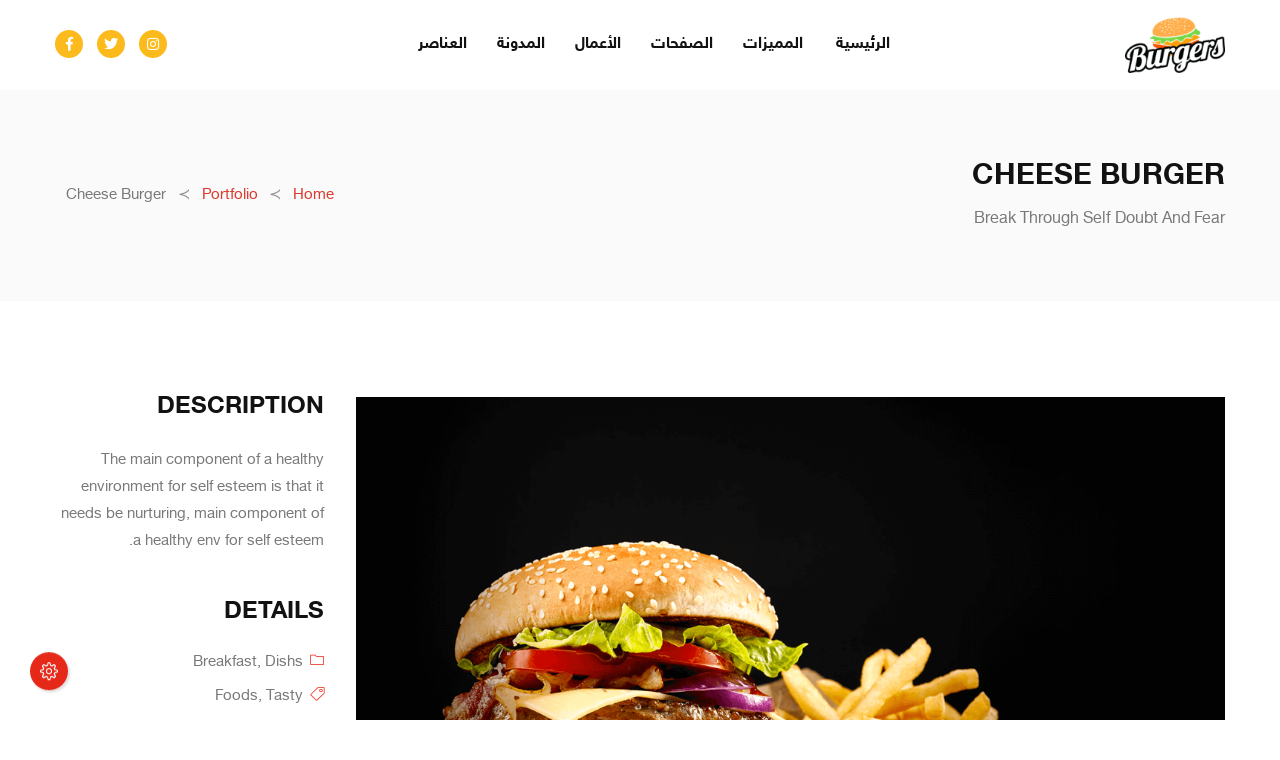

--- FILE ---
content_type: text/html
request_url: https://themes.jozoor.com/html/joo/entertainment/02/rtl/features/page-title/breadcrumb-styles/succeeds-separator.html
body_size: 9700
content:
<!DOCTYPE html>
<html dir="rtl" lang="en" class="no-js no-svg rtl">
  <head>
    <meta charset="UTF-8">
    <meta http-equiv="X-UA-Compatible" content="IE=edge">
    <meta name="viewport" content="width=device-width, initial-scale=1">
    <meta name="author" content="Jozoor">
    <meta name="description" content="Joo - Niche Multi-Purpose HTML Template">
    <meta name="keywords" content="creative, niche, responsive, html5, css3, multipurpose, all in one, html, template">
    <title>مطعم برجر | Joo - Niche Multi-Purpose HTML Template</title>
    <link rel="stylesheet" href="../../../assets/css/vendor.min.css?v=1556901832112">
    <link rel="stylesheet" href="../../../assets/css/styles.min.css?v=1556901832112">
    <link rel="stylesheet" href="../../../assets/css/styles-rtl.min.css?v=1556901832112">
    <link rel="stylesheet" href="../../../assets/css/custom.css?v=1556901832112">
    <link href="https://fonts.googleapis.com/css?family=Kalam:700|Oswald:400,500,700|Open+Sans:300,400&v=1556901703125" rel="stylesheet">
    <link href="https://www.fontstatic.com/f=sky-bold,sky?v=1556901703125" rel="stylesheet">
    <!-- cdn icon fonts
			<link rel="stylesheet" href="https://use.fontawesome.com/releases/v5.0.9/css/all.css?v=1556901703125" crossorigin="anonymous">
			<link rel="stylesheet" href="https://cdnjs.cloudflare.com/ajax/libs/simple-line-icons/2.4.1/css/simple-line-icons.css?v=1556901703125">
			<link href="http://code.ionicframework.com/ionicons/2.0.1/css/ionicons.min.css?v=1556901703125" rel="stylesheet">
		-->
    <link rel="apple-touch-icon" sizes="57x57" href="../../../assets/images/favicons/apple-touch-icon-57x57.png">
    <link rel="apple-touch-icon" sizes="60x60" href="../../../assets/images/favicons/apple-touch-icon-60x60.png">
    <link rel="apple-touch-icon" sizes="72x72" href="../../../assets/images/favicons/apple-touch-icon-72x72.png">
    <link rel="apple-touch-icon" sizes="76x76" href="../../../assets/images/favicons/apple-touch-icon-76x76.png">
    <link rel="apple-touch-icon" sizes="114x114" href="../../../assets/images/favicons/apple-touch-icon-114x114.png">
    <link rel="apple-touch-icon" sizes="120x120" href="../../../assets/images/favicons/apple-touch-icon-120x120.png">
    <link rel="apple-touch-icon" sizes="144x144" href="../../../assets/images/favicons/apple-touch-icon-144x144.png">
    <link rel="apple-touch-icon" sizes="152x152" href="../../../assets/images/favicons/apple-touch-icon-152x152.png">
    <link rel="apple-touch-icon" sizes="180x180" href="../../../assets/images/favicons/apple-touch-icon-180x180.png">
    <meta name="apple-mobile-web-app-capable" content="yes">
    <meta name="apple-mobile-web-app-status-bar-style" content="black-translucent">
    <meta name="apple-mobile-web-app-title" content="Joo Template">
    <link rel="icon" type="image/png" sizes="32x32" href="../../../assets/images/favicons/favicon-32x32.png">
    <link rel="icon" type="image/png" sizes="16x16" href="../../../assets/images/favicons/favicon-16x16.png">
    <link rel="shortcut icon" href="../../../assets/images/favicons/favicon.ico"> </head>
  <body class="rtl active-pageloader entertainment restaurant header-sticky hide-on-scroll header-menu-with-icons header-menu-border-bottom menu-center footer-widgets footer-background dark-color widget-7 submenu-show-arrow-right menu-is-uppercase submenu-is-capitalized logo-text-is-capitalized page-portfolio-single">
    <div class="pageloader is-active"></div>
    <div id="site-wrap" class="site">
      <div id="header-wrap" class="is-clearfix">
        <header id="header" class="site-header">
          <div id="header-inner" class="site-header-inner container">
            <div class="level">
              <div class="level-left">
                <div id="header-logo" class="site-logo ">
                  <div id="logo-inner" class="site-logo-inner">
                    <a href="../../../index.html">
                      <img alt="Joo - Niche Multi-Purpose HTML Template" src="../../../assets/images/logo/logo.png"> </a>
                  </div>
                  <!-- #logo-inner -->
                </div>
                <!-- #header-logo -->
              </div>
              <!-- .level-left -->
              <div class="level-left">
                <div id="nav-wrap">
                  <nav id="site-navigation" class="main-navigation left">
                    <ul id="main-header-menu" class="menu">
                      <li class="mega-menu niche-templates">
                        <a href="../../../index.html">الرئيسية</a>
                        <ul>
                          <li>
                            <div class="image-hover effect-5">
                              <figure>
                                <img alt="Joo - Niche Multi-Purpose HTML Template" src="../../../assets/images/portfolio//demos/creative-1.png">
                                <figcaption>
                                  <h5>إبداعى 01</h5>
                                  <a href="https://themes.jozoor.com/html/joo/creative/01/rtl/" target="_blank">View more</a>
                                </figcaption>
                              </figure>
                            </div>
                          </li>
                          <li>
                            <div class="image-hover effect-5">
                              <figure>
                                <img alt="Joo - Niche Multi-Purpose HTML Template" src="../../../assets/images/portfolio//demos/corporate-1.png">
                                <figcaption>
                                  <h5>شركات 01</h5>
                                  <a href="https://themes.jozoor.com/html/joo/corporate/01/rtl/" target="_blank">View more</a>
                                </figcaption>
                              </figure>
                            </div>
                          </li>
                          <li>
                            <div class="image-hover effect-5 is-active">
                              <figure>
                                <img alt="Joo - Niche Multi-Purpose HTML Template" src="../../../assets/images/portfolio//demos/entertainment-2.png">
                                <span class="tag menu-mark is-primary">مفعل</span>
                                <figcaption>
                                  <h5>مطعم برجر</h5>
                                </figcaption>
                              </figure>
                            </div>
                          </li>
                          <li>
                            <div class="image-hover effect-5">
                              <figure>
                                <img alt="Joo - Niche Multi-Purpose HTML Template" src="../../../assets/images/portfolio//demos/wedding-1.png">
                                <figcaption>
                                  <h5>حفل زفاف</h5>
                                  <a href="https://themes.jozoor.com/html/joo/wedding/01/rtl/" target="_blank">View more</a>
                                </figcaption>
                              </figure>
                            </div>
                          </li>
                          <li>
                            <div class="image-hover effect-5">
                              <figure>
                                <img alt="Joo - Niche Multi-Purpose HTML Template" src="../../../assets/images/portfolio//demos/corporate-2.png">
                                <figcaption>
                                  <h5>شركات 02</h5>
                                  <a href="https://themes.jozoor.com/html/joo/corporate/02/rtl/" target="_blank">View more</a>
                                </figcaption>
                              </figure>
                            </div>
                          </li>
                          <li>
                            <div class="image-hover effect-5">
                              <figure>
                                <img alt="Joo - Niche Multi-Purpose HTML Template" src="../../../assets/images/portfolio//demos/entertainment-3.png">
                                <figcaption>
                                  <h5>صالون حلاقة</h5>
                                  <a href="https://themes.jozoor.com/html/joo/entertainment/03/rtl/" target="_blank">View more</a>
                                </figcaption>
                              </figure>
                            </div>
                          </li>
                          <li>
                            <div class="image-hover effect-5">
                              <figure>
                                <img alt="Joo - Niche Multi-Purpose HTML Template" src="../../../assets/images/portfolio//demos/corporate-3.png">
                                <figcaption>
                                  <h5>شركة شحن</h5>
                                  <a href="https://themes.jozoor.com/html/joo/corporate/03/rtl/" target="_blank">View more</a>
                                </figcaption>
                              </figure>
                            </div>
                          </li>
                          <li>
                            <div class="image-hover effect-5">
                              <figure>
                                <img alt="Joo - Niche Multi-Purpose HTML Template" src="../../../assets/images/portfolio//demos/entertainment-1.png">
                                <figcaption>
                                  <h5>مطعم 01</h5>
                                  <a href="https://themes.jozoor.com/html/joo/entertainment/01/rtl/" target="_blank">View more</a>
                                </figcaption>
                              </figure>
                            </div>
                          </li>
                          <li>
                            <div class="image-hover effect-5">
                              <figure>
                                <img alt="Joo - Niche Multi-Purpose HTML Template" src="../../../assets/images/portfolio//demos/wedding-2.png">
                                <figcaption>
                                  <h5>منظم حفلات</h5>
                                  <a href="https://themes.jozoor.com/html/joo/wedding/02/rtl/" target="_blank">View more</a>
                                </figcaption>
                              </figure>
                            </div>
                          </li>
                          <li>
                            <div class="image-hover effect-5">
                              <figure>
                                <img alt="Joo - Niche Multi-Purpose HTML Template" src="../../../assets/images/portfolio//demos/corporate-4.png">
                                <figcaption>
                                  <h5>شركة شحن 02</h5>
                                  <a href="https://themes.jozoor.com/html/joo/corporate/04/rtl/" target="_blank">View more</a>
                                </figcaption>
                              </figure>
                            </div>
                          </li>
                          <li>
                            <div class="image-hover effect-5">
                              <figure>
                                <img alt="Joo - Niche Multi-Purpose HTML Template" src="../../../assets/images/portfolio//demos/creative-2.png">
                                <figcaption>
                                  <h5>إبداعى 02</h5>
                                  <a href="https://themes.jozoor.com/html/joo/creative/02/rtl/" target="_blank">View more</a>
                                </figcaption>
                              </figure>
                            </div>
                          </li>
                          <li>
                            <div class="image-hover effect-5">
                              <figure>
                                <img alt="Joo - Niche Multi-Purpose HTML Template" src="../../../assets/images/portfolio//demos/wedding-3.png">
                                <figcaption>
                                  <h5>فساتين الزفاف</h5>
                                  <a href="https://themes.jozoor.com/html/joo/wedding/03/rtl/" target="_blank">View more</a>
                                </figcaption>
                              </figure>
                            </div>
                          </li>
                          <li>
                            <div class="image-hover effect-5">
                              <figure>
                                <img alt="Joo - Niche Multi-Purpose HTML Template" src="../../../assets/images/portfolio//demos/creative-3.png">
                                <figcaption>
                                  <h5>إبداعى 03</h5>
                                  <a href="https://themes.jozoor.com/html/joo/creative/03/rtl/" target="_blank">View more</a>
                                </figcaption>
                              </figure>
                            </div>
                          </li>
                          <li>
                            <div class="image-hover effect-5">
                              <figure>
                                <img alt="Joo - Niche Multi-Purpose HTML Template" src="../../../assets/images/portfolio//demos/specialty-1.png">
                                <figcaption>
                                  <h5>تحت الإنشاء</h5>
                                  <a href="https://themes.jozoor.com/html/joo/specialty/01/rtl/" target="_blank">View more</a>
                                </figcaption>
                              </figure>
                            </div>
                          </li>
                        </ul>
                      </li>
                      <li>
                        <a href="../../../features/index.html">المميزات</a>
                        <ul>
                          <li>
                            <a href="javascript:void(0);">header
                              <span class="tag menu-mark is-secondary">wow</span>
                            </a>
                            <ul>
                              <li>
                                <a href="../../../features/header/logo-center.html">logo center
                                  <span class="tag menu-mark is-secondary">old</span>
                                </a>
                              </li>
                              <li>
                                <a href="../../../features/header/logo-left.html">logo left
                                  <span class="tag menu-mark is-success">new</span>
                                </a>
                              </li>
                              <li>
                                <a href="../../../features/header/logo-right.html">logo right
                                  <span class="tag menu-mark is-danger">hot</span>
                                </a>
                              </li>
                              <li>
                                <a href="../../../features/header/logo-center-menu-center.html">logo &amp; menu center</a>
                              </li>
                              <li>
                                <a href="../../../features/header/logo-top.html">logo top
                                  <span class="tag menu-mark is-warning">hot</span>
                                </a>
                                <ul>
                                  <li>
                                    <a href="../../../features/header/logo-top-menu-with-icons.html">&amp; menu with icons</a>
                                  </li>
                                  <li>
                                    <a href="../../../features/header/logo-top-with-icons.html">&amp; logo with icons</a>
                                  </li>
                                </ul>
                              </li>
                              <li>
                                <a href="../../../features/header/menu-with-buttons.html">menu with buttons</a>
                                <ul>
                                  <li>
                                    <a href="../../../features/header/menu-center-with-buttons.html">&amp; menu center</a>
                                  </li>
                                  <li>
                                    <a href="../../../features/header/menu-left-with-buttons.html">&amp; menu left</a>
                                  </li>
                                </ul>
                              </li>
                              <li>
                                <a href="../../../features/header/menu-with-icons.html">menu with icons</a>
                                <ul>
                                  <li>
                                    <a href="../../../features/header/menu-with-icons-2.html">menu with icons 2</a>
                                  </li>
                                  <li>
                                    <a href="../../../features/header/menu-with-icons-2-search-default.html">search default style</a>
                                  </li>
                                  <li>
                                    <a href="../../../features/header/menu-center-with-icons.html">&amp; menu center</a>
                                  </li>
                                  <li>
                                    <a href="../../../features/header/menu-left-with-icons.html">&amp; menu left</a>
                                  </li>
                                </ul>
                              </li>
                              <li>
                                <a href="../../../features/header/menu-with-language-switcher.html">language switcher</a>
                                <ul>
                                  <li>
                                    <a href="../../../features/header/menu-with-language-switcher-click.html">switcher on click</a>
                                  </li>
                                  <li>
                                    <a href="../../../features/header/menu-with-language-switcher-2.html">language switcher 2</a>
                                  </li>
                                </ul>
                              </li>
                              <li>
                                <a href="../../../features/header/menu-top.html">menu top</a>
                                <ul>
                                  <li>
                                    <a href="../../../features/header/menu-top-logo-with-icons.html">&amp; logo with icons</a>
                                  </li>
                                </ul>
                              </li>
                              <li>
                                <a href="javascript:void(0);">styles</a>
                                <ul>
                                  <li>
                                    <a href="../../../features/header/styles/full-width.html">full width</a>
                                    <ul>
                                      <li>
                                        <a href="../../../features/header/styles/full-width-transparent.html">transparent</a>
                                      </li>
                                      <li>
                                        <a href="../../../features/header/styles/full-width-transparent-border.html">transparent border</a>
                                      </li>
                                      <li>
                                        <a href="../../../features/header/styles/full-width-background-primary.html">background primary</a>
                                      </li>
                                      <li>
                                        <a href="../../../features/header/styles/full-width-background-dark.html">background dark</a>
                                      </li>
                                    </ul>
                                  </li>
                                  <li>
                                    <a href="../../../features/header/styles/transparent.html">transparent</a>
                                    <ul>
                                      <li>
                                        <a href="../../../features/header/styles/transparent-overlay.html">transparent overlay</a>
                                      </li>
                                    </ul>
                                  </li>
                                  <li>
                                    <a href="../../../features/header/styles/background-primary-color.html">background color</a>
                                    <ul>
                                      <li>
                                        <a href="../../../features/header/styles/background-primary-color.html">primary color</a>
                                      </li>
                                      <li>
                                        <a href="../../../features/header/styles/background-dark-color.html">dark color</a>
                                      </li>
                                    </ul>
                                  </li>
                                  <li>
                                    <a href="../../../features/header/styles/center-overlay.html">center overlay</a>
                                  </li>
                                  <li>
                                    <a href="javascript:void(0);">menu</a>
                                    <ul>
                                      <li>
                                        <a href="../../../features/header/styles/menu-dropdown-icon.html">dropdown icon</a>
                                      </li>
                                      <li>
                                        <a href="../../../features/header/styles/menu-icons.html">with icons</a>
                                      </li>
                                      <li>
                                        <a href="../../../features/header/styles/menu-border-bottom.html">with border</a>
                                        <ul>
                                          <li>
                                            <a href="../../../features/header/styles/menu-border-bottom.html">border bottom</a>
                                          </li>
                                          <li>
                                            <a href="../../../features/header/styles/menu-border-top.html">border top</a>
                                          </li>
                                        </ul>
                                      </li>
                                      <li>
                                        <a href="../../../features/header/styles/menu-background-primary.html">with background</a>
                                        <ul>
                                          <li>
                                            <a href="../../../features/header/styles/menu-background-primary.html">primary color</a>
                                          </li>
                                          <li>
                                            <a href="../../../features/header/styles/menu-background-dark.html">dark color</a>
                                          </li>
                                        </ul>
                                      </li>
                                      <li>
                                        <a href="../../../features/header/styles/menu-separator-dots.html">with separator</a>
                                        <ul>
                                          <li>
                                            <a href="../../../features/header/styles/menu-separator-dots.html">with dots</a>
                                          </li>
                                          <li>
                                            <a href="../../../features/header/styles/menu-separator-line.html">with line</a>
                                          </li>
                                        </ul>
                                      </li>
                                    </ul>
                                  </li>
                                  <li>
                                    <a href="javascript:void(0);">dropdown menu</a>
                                    <ul>
                                      <li>
                                        <a href="../../../features/header/styles/dropdown-menu-mark.html">with mark</a>
                                      </li>
                                      <li>
                                        <a href="../../../features/header/styles/dropdown-menu-primary.html">background primary</a>
                                      </li>
                                      <li>
                                        <a href="../../../features/header/styles/dropdown-menu-dark.html">background dark</a>
                                      </li>
                                    </ul>
                                  </li>
                                </ul>
                              </li>
                            </ul>
                          </li>
                          <li>
                            <a href="javascript:void(0);">side navigation</a>
                            <ul>
                              <li>
                                <a href="../../../features/side-navigation/side-left.html">side left</a>
                              </li>
                              <li>
                                <a href="../../../features/side-navigation/side-right.html">side right</a>
                              </li>
                              <li>
                                <a href="../../../features/side-navigation/side-mini-left.html">side mini left</a>
                              </li>
                              <li>
                                <a href="../../../features/side-navigation/side-mini-right.html">side mini right</a>
                              </li>
                              <li>
                                <a href="../../../features/side-navigation/side-mini-with-icons.html">side mini with icons</a>
                              </li>
                              <li>
                                <a href="../../../features/side-navigation/side-mini-logo-center.html">side mini logo center</a>
                              </li>
                              <li>
                                <a href="javascript:void(0);">styles</a>
                                <ul>
                                  <li>
                                    <a href="javascript:void(0);">content align</a>
                                    <ul>
                                      <li>
                                        <a href="../../../features/side-navigation/styles/content-align-center.html">center</a>
                                      </li>
                                      <li>
                                        <a href="../../../features/side-navigation/styles/content-align-right.html">right</a>
                                      </li>
                                    </ul>
                                  </li>
                                  <li>
                                    <a href="javascript:void(0);">background color</a>
                                    <ul>
                                      <li>
                                        <a href="../../../features/side-navigation/styles/background-color-primary.html">primary color</a>
                                      </li>
                                      <li>
                                        <a href="../../../features/side-navigation/styles/background-color-dark.html">dark color</a>
                                      </li>
                                    </ul>
                                  </li>
                                  <li>
                                    <a href="javascript:void(0);">logo background</a>
                                    <ul>
                                      <li>
                                        <a href="../../../features/side-navigation/styles/logo-background-color-primary.html">primary color</a>
                                      </li>
                                      <li>
                                        <a href="../../../features/side-navigation/styles/logo-background-color-dark.html">dark color</a>
                                      </li>
                                    </ul>
                                  </li>
                                  <li>
                                    <a href="javascript:void(0);">menu</a>
                                    <ul>
                                      <li>
                                        <a href="../../../features/side-navigation/styles/menu-icons.html">with icons</a>
                                      </li>
                                      <li>
                                        <a href="../../../features/side-navigation/styles/menu-background-primary.html">with background</a>
                                        <ul>
                                          <li>
                                            <a href="../../../features/side-navigation/styles/menu-background-primary.html">primary color</a>
                                          </li>
                                          <li>
                                            <a href="../../../features/side-navigation/styles/menu-background-dark.html">dark color</a>
                                          </li>
                                        </ul>
                                      </li>
                                    </ul>
                                  </li>
                                </ul>
                              </li>
                              <li>
                                <a href="javascript:void(0);">mini styles</a>
                                <ul>
                                  <li>
                                    <a href="javascript:void(0);">background color</a>
                                    <ul>
                                      <li>
                                        <a href="../../../features/side-navigation/styles/mini-background-color-primary.html">primary color</a>
                                      </li>
                                      <li>
                                        <a href="../../../features/side-navigation/styles/mini-background-color-dark.html">dark color</a>
                                      </li>
                                    </ul>
                                  </li>
                                  <li>
                                    <a href="javascript:void(0);">logo background</a>
                                    <ul>
                                      <li>
                                        <a href="../../../features/side-navigation/styles/mini-logo-background-color-primary.html">primary color</a>
                                      </li>
                                      <li>
                                        <a href="../../../features/side-navigation/styles/mini-logo-background-color-dark.html">dark color</a>
                                      </li>
                                    </ul>
                                  </li>
                                </ul>
                              </li>
                            </ul>
                          </li>
                          <li>
                            <a href="javascript:void(0);">hamburger menu</a>
                            <ul>
                              <li>
                                <a href="../../../features/hamburger-menu/slide-up.html">slide up</a>
                                <ul>
                                  <li>
                                    <a href="../../../features/hamburger-menu/slide-up-icon-left.html">&amp; icon left</a>
                                  </li>
                                </ul>
                              </li>
                              <li>
                                <a href="../../../features/hamburger-menu/slide-down.html">slide down</a>
                                <ul>
                                  <li>
                                    <a href="../../../features/hamburger-menu/slide-down-icon-left.html">&amp; icon left</a>
                                  </li>
                                </ul>
                              </li>
                              <li>
                                <a href="../../../features/hamburger-menu/slide-right.html">slide right</a>
                                <ul>
                                  <li>
                                    <a href="../../../features/hamburger-menu/slide-right-push.html">push off-canvas</a>
                                  </li>
                                  <li>
                                    <a href="../../../features/hamburger-menu/slide-right-overlay-full-width.html">overlay full-width</a>
                                  </li>
                                </ul>
                              </li>
                              <li>
                                <a href="../../../features/hamburger-menu/slide-left.html">slide left</a>
                                <ul>
                                  <li>
                                    <a href="../../../features/hamburger-menu/slide-left-push.html">push off-canvas</a>
                                  </li>
                                  <li>
                                    <a href="../../../features/hamburger-menu/slide-left-overlay-full-width.html">overlay full-width</a>
                                  </li>
                                </ul>
                              </li>
                              <li>
                                <a href="javascript:void(0);">styles</a>
                                <ul>
                                  <li>
                                    <a href="../../../features/hamburger-menu/styles/transparent.html">transparent</a>
                                  </li>
                                  <li>
                                    <a href="javascript:void(0);">icon color</a>
                                    <ul>
                                      <li>
                                        <a href="../../../features/hamburger-menu/styles/icon-primary-color.html">primary</a>
                                      </li>
                                      <li>
                                        <a href="../../../features/hamburger-menu/styles/icon-dark-color.html">dark</a>
                                      </li>
                                      <li>
                                        <a href="../../../features/hamburger-menu/styles/icon-white-color.html">white</a>
                                      </li>
                                    </ul>
                                  </li>
                                  <li>
                                    <a href="javascript:void(0);">icon background</a>
                                    <ul>
                                      <li>
                                        <a href="../../../features/hamburger-menu/styles/icon-background-primary-color.html">primary color</a>
                                      </li>
                                      <li>
                                        <a href="../../../features/hamburger-menu/styles/icon-background-dark-color.html">dark color</a>
                                      </li>
                                    </ul>
                                  </li>
                                </ul>
                              </li>
                            </ul>
                          </li>
                          <li>
                            <a href="../../../features/sticky-navigation/show-on-scroll.html">sticky navigation</a>
                            <ul>
                              <li>
                                <a href="../../../features/sticky-navigation/show-on-scroll.html">show on scroll</a>
                              </li>
                              <li>
                                <a href="../../../features/sticky-navigation/hide-on-scroll.html">hide on scroll</a>
                              </li>
                            </ul>
                          </li>
                          <li>
                            <a href="../../../features/one-page-navigation.html">one-page navigation</a>
                          </li>
                          <li>
                            <a href="../../../features/top-bar/default.html">top bar
                              <span class="tag menu-mark is-primary">new</span>
                            </a>
                            <ul>
                              <li>
                                <a href="../../../features/top-bar/default.html">default</a>
                              </li>
                              <li>
                                <a href="../../../features/top-bar/language-switcher.html">language switcher</a>
                              </li>
                              <li>
                                <a href="../../../features/top-bar/menu.html">with menu</a>
                              </li>
                              <li>
                                <a href="javascript:void(0);">styles</a>
                                <ul>
                                  <li>
                                    <a href="../../../features/top-bar/styles/background-primary-color.html">background color</a>
                                    <ul>
                                      <li>
                                        <a href="../../../features/top-bar/styles/background-primary-color.html">primary color</a>
                                      </li>
                                      <li>
                                        <a href="../../../features/top-bar/styles/background-dark-color.html">dark color</a>
                                      </li>
                                    </ul>
                                  </li>
                                </ul>
                              </li>
                            </ul>
                          </li>
                          <li>
                            <a href="javascript:void(0);">sliders &amp; intro</a>
                            <ul>
                              <li>
                                <a href="../../../features/sliders-intro/slider-revolution.html">revolution slider</a>
                              </li>
                              <li>
                                <a href="../../../features/sliders-intro/slider-flex.html">flex slider</a>
                              </li>
                              <li>
                                <a href="../../../features/sliders-intro/slider-owl.html">owl slider</a>
                              </li>
                              <li>
                                <a href="../../../features/sliders-intro/intro-image.html">image intro</a>
                              </li>
                              <li>
                                <a href="../../../features/sliders-intro/intro-parallax.html">parallax intro</a>
                              </li>
                              <li>
                                <a href="../../../features/sliders-intro/intro-gallery.html">gallery intro</a>
                              </li>
                              <li>
                                <a href="../../../features/sliders-intro/intro-video.html">video intro</a>
                              </li>
                            </ul>
                          </li>
                          <li>
                            <a href="javascript:void(0);">footer</a>
                            <ul>
                              <li>
                                <a href="../../../features/footer/default.html#footer">default</a>
                              </li>
                              <li>
                                <a href="../../../features/footer/widgets.html#footer">widgets</a>
                                <ul>
                                  <li>
                                    <a href="../../../features/footer/widgets.html#footer">widgets 1</a>
                                  </li>
                                  <li>
                                    <a href="../../../features/footer/widgets-2.html#footer">widgets 2</a>
                                  </li>
                                  <li>
                                    <a href="../../../features/footer/widgets-3.html#footer">widgets 3</a>
                                  </li>
                                  <li>
                                    <a href="../../../features/footer/widgets-4.html#footer">widgets 4</a>
                                  </li>
                                  <li>
                                    <a href="../../../features/footer/widgets-5.html#footer">widgets 5</a>
                                  </li>
                                  <li>
                                    <a href="../../../features/footer/widgets-6.html#footer">widgets 6</a>
                                  </li>
                                </ul>
                              </li>
                              <li>
                                <a href="javascript:void(0);">footer top</a>
                                <ul>
                                  <li>
                                    <a href="../../../features/footer/top/instagram-feed.html#footer-top">instagram feed</a>
                                  </li>
                                  <li>
                                    <a href="../../../features/footer/top/call-to-action.html#footer-top">call to action</a>
                                  </li>
                                  <li>
                                    <a href="../../../features/footer/top/google-map.html#footer-top">google map</a>
                                  </li>
                                  <li>
                                    <a href="../../../features/footer/top/clients.html#footer-top">clients</a>
                                  </li>
                                  <li>
                                    <a href="../../../features/footer/top/subscribe.html#footer-top">subscribe</a>
                                  </li>
                                </ul>
                              </li>
                              <li>
                                <a href="javascript:void(0);">footer bottom</a>
                                <ul>
                                  <li>
                                    <a href="../../../features/footer/bottom/default.html#footer-bottom">default</a>
                                  </li>
                                  <li>
                                    <a href="../../../features/footer/bottom/with-icons.html#footer-bottom">with icons</a>
                                  </li>
                                  <li>
                                    <a href="../../../features/footer/bottom/with-icons-center.html#footer-bottom">center icons</a>
                                  </li>
                                  <li>
                                    <a href="../../../features/footer/bottom/with-menu.html#footer-bottom">with menu</a>
                                  </li>
                                  <li>
                                    <a href="../../../features/footer/bottom/with-menu-icons.html#footer-bottom">menu &amp; icons</a>
                                  </li>
                                </ul>
                              </li>
                              <li>
                                <a href="javascript:void(0);">styles</a>
                                <ul>
                                  <li>
                                    <a href="../../../features/footer/styles/background-primary-color.html#footer">background color</a>
                                    <ul>
                                      <li>
                                        <a href="../../../features/footer/styles/background-primary-color.html#footer">primary color</a>
                                      </li>
                                      <li>
                                        <a href="../../../features/footer/styles/background-dark-color.html#footer">dark color</a>
                                      </li>
                                    </ul>
                                  </li>
                                  <li>
                                    <a href="../../../features/footer/styles/footer-reveal.html">footer reveal</a>
                                  </li>
                                </ul>
                              </li>
                            </ul>
                          </li>
                          <li class="active">
                            <a href="javascript:void(0);">page title</a>
                            <ul>
                              <li>
                                <a href="../../../features/page-title/center-alignment.html">center alignment</a>
                                <ul>
                                  <li>
                                    <a href="../../../features/page-title/center-alignment-breadcrumb.html">with breadcrumb</a>
                                  </li>
                                  <li>
                                    <a href="../../../features/page-title/center-alignment-icons.html">with icons</a>
                                  </li>
                                  <li>
                                    <a href="../../../features/page-title/center-alignment-buttons.html">with buttons</a>
                                  </li>
                                </ul>
                              </li>
                              <li>
                                <a href="../../../features/page-title/left-alignment.html">left alignment</a>
                                <ul>
                                  <li>
                                    <a href="../../../features/page-title/left-alignment-icons.html">with icons</a>
                                  </li>
                                  <li>
                                    <a href="../../../features/page-title/left-alignment-buttons.html">with buttons</a>
                                  </li>
                                </ul>
                              </li>
                              <li>
                                <a href="../../../features/page-title/right-alignment.html">right alignment</a>
                                <ul>
                                  <li>
                                    <a href="../../../features/page-title/right-alignment-icons.html">with icons</a>
                                  </li>
                                  <li>
                                    <a href="../../../features/page-title/right-alignment-buttons.html">with buttons</a>
                                  </li>
                                </ul>
                              </li>
                              <li>
                                <a href="javascript:void(0);">styles</a>
                                <ul>
                                  <li>
                                    <a href="javascript:void(0);">background color</a>
                                    <ul>
                                      <li>
                                        <a href="../../../features/page-title/styles/background-primary-color.html">primary color</a>
                                      </li>
                                      <li>
                                        <a href="../../../features/page-title/styles/background-primary-color-gradient.html">primary gradient</a>
                                      </li>
                                      <li>
                                        <a href="../../../features/page-title/styles/background-dark-color.html">dark color</a>
                                      </li>
                                      <li>
                                        <a href="../../../features/page-title/styles/background-dark-color-gradient.html">dark gradient</a>
                                      </li>
                                    </ul>
                                  </li>
                                  <li>
                                    <a href="../../../features/page-title/styles/background-image.html">background image</a>
                                  </li>
                                  <li>
                                    <a href="../../../features/page-title/styles/background-parallax.html">background parallax</a>
                                  </li>
                                  <li>
                                    <a href="../../../features/page-title/styles/background-ken-burns.html">background ken burns</a>
                                  </li>
                                  <li>
                                    <a href="../../../features/page-title/styles/background-video.html">background video</a>
                                    <ul>
                                      <li>
                                        <a href="../../../features/page-title/styles/background-video-muted.html">muted video</a>
                                      </li>
                                    </ul>
                                  </li>
                                  <li>
                                    <a href="../../../features/page-title/styles/transparent-header.html">transparent header</a>
                                  </li>
                                  <li>
                                    <a href="../../../features/page-title/styles/mini-height.html">mini height</a>
                                  </li>
                                  <li>
                                    <a href="../../../features/page-title/styles/full-width.html">full width</a>
                                  </li>
                                </ul>
                              </li>
                              <li class="active">
                                <a href="javascript:void(0);">breadcrumb styles</a>
                                <ul>
                                  <li>
                                    <a href="../../../features/page-title/breadcrumb-styles/default-separator.html">default separator</a>
                                  </li>
                                  <li>
                                    <a href="../../../features/page-title/breadcrumb-styles/bullet-separator.html">bullet separator</a>
                                  </li>
                                  <li>
                                    <a href="../../../features/page-title/breadcrumb-styles/arrow-separator.html">arrow separator</a>
                                  </li>
                                  <li>
                                    <a href="../../../features/page-title/breadcrumb-styles/dot-separator.html">dot separator</a>
                                  </li>
                                  <li class="active">
                                    <a href="../../../features/page-title/breadcrumb-styles/succeeds-separator.html">succeeds separator</a>
                                  </li>
                                  <li>
                                    <a href="../../../features/page-title/breadcrumb-styles/with-icons.html">with icons</a>
                                  </li>
                                </ul>
                              </li>
                            </ul>
                          </li>
                          <li>
                            <a href="javascript:void(0);">columns</a>
                            <ul>
                              <li>
                                <a href="../../../features/columns/basics.html">basics</a>
                              </li>
                              <li>
                                <a href="../../../features/columns/sizes.html">sizes</a>
                              </li>
                              <li>
                                <a href="../../../features/columns/responsiveness.html">responsiveness</a>
                              </li>
                              <li>
                                <a href="../../../features/columns/nesting.html">nesting</a>
                              </li>
                              <li>
                                <a href="../../../features/columns/gap.html">gap</a>
                              </li>
                              <li>
                                <a href="../../../features/columns/options.html">options</a>
                              </li>
                            </ul>
                          </li>
                          <li>
                            <a href="javascript:void(0);">layout</a>
                            <ul>
                              <li>
                                <a href="../../../features/layout/boxed.html">boxed</a>
                              </li>
                              <li>
                                <a href="../../../features/layout/container.html">container</a>
                              </li>
                              <li>
                                <a href="../../../features/layout/level.html">level</a>
                              </li>
                              <li>
                                <a href="../../../features/layout/media-object.html">media object</a>
                              </li>
                              <li>
                                <a href="../../../features/layout/hero.html">hero</a>
                              </li>
                              <li>
                                <a href="../../../features/layout/section.html">section</a>
                              </li>
                              <li>
                                <a href="../../../features/layout/tiles.html">tiles</a>
                              </li>
                            </ul>
                          </li>
                          <li>
                            <a href="javascript:void(0);">form</a>
                            <ul>
                              <li>
                                <a href="../../../features/form/general.html">general</a>
                              </li>
                              <li>
                                <a href="../../../features/form/input.html">input</a>
                              </li>
                              <li>
                                <a href="../../../features/form/tagsinput.html">tags input</a>
                              </li>
                              <li>
                                <a href="../../../features/form/textarea.html">textarea</a>
                              </li>
                              <li>
                                <a href="../../../features/form/select.html">select</a>
                              </li>
                              <li>
                                <a href="../../../features/form/checkbox.html">checkbox</a>
                              </li>
                              <li>
                                <a href="../../../features/form/radio.html">radio</a>
                              </li>
                              <li>
                                <a href="../../../features/form/switch.html">switch</a>
                              </li>
                              <li>
                                <a href="../../../features/form/slider.html">slider</a>
                              </li>
                              <li>
                                <a href="../../../features/form/file.html">file</a>
                              </li>
                            </ul>
                          </li>
                        </ul>
                      </li>
                      <li>
                        <a href="../../../pages/index.html">الصفحات</a>
                        <ul>
                          <li>
                            <a href="../../../pages/about.html">about</a>
                            <ul>
                              <li>
                                <a href="../../../pages/about-2.html">about 2</a>
                              </li>
                              <li>
                                <a href="../../../pages/about-3.html">about 3</a>
                              </li>
                              <li>
                                <a href="../../../pages/about-4.html">about 4</a>
                              </li>
                            </ul>
                          </li>
                          <li>
                            <a href="../../../pages/services.html">services</a>
                            <ul>
                              <li>
                                <a href="../../../pages/services-2.html">services 2</a>
                              </li>
                              <li>
                                <a href="../../../pages/services-3.html">services 3</a>
                              </li>
                            </ul>
                          </li>
                          <li>
                            <a href="../../../pages/contact.html">contact</a>
                            <ul>
                              <li>
                                <a href="../../../pages/contact-2.html">contact 2</a>
                              </li>
                              <li>
                                <a href="../../../pages/contact-3.html">contact 3</a>
                              </li>
                              <li>
                                <a href="../../../pages/contact-4.html">contact 4</a>
                              </li>
                            </ul>
                          </li>
                          <li>
                            <a href="../../../pages/team.html">team</a>
                            <ul>
                              <li>
                                <a href="../../../pages/team-2.html">team 2</a>
                              </li>
                            </ul>
                          </li>
                          <li>
                            <a href="../../../pages/gallery.html">gallery</a>
                            <ul>
                              <li>
                                <a href="../../../pages/gallery-masonry.html">masonry</a>
                              </li>
                              <li>
                                <a href="../../../pages/gallery-justified.html">masonry justified</a>
                              </li>
                              <li>
                                <a href="../../../pages/gallery-fullwidth.html">fullwidth</a>
                              </li>
                            </ul>
                          </li>
                          <li>
                            <a href="../../../pages/menu.html">menu</a>
                          </li>
                          <li>
                            <a href="../../../pages/shop.html">shop</a>
                            <ul>
                              <li>
                                <a href="../../../pages/shop-product.html">single product</a>
                              </li>
                            </ul>
                          </li>
                          <li>
                            <a href="javascript:void(0);">user account</a>
                            <ul>
                              <li>
                                <a href="../../../pages/user-login.html">Login &amp; Register</a>
                              </li>
                              <li>
                                <a href="../../../pages/user-profile.html">my profile</a>
                              </li>
                            </ul>
                          </li>
                          <li>
                            <a href="javascript:void(0);">more pages</a>
                            <ul>
                              <li>
                                <a href="../../../pages/clients.html">clients</a>
                              </li>
                              <li>
                                <a href="../../../pages/pricing.html">pricing</a>
                              </li>
                              <li>
                                <a href="../../../pages/testimonials.html">testimonials</a>
                              </li>
                              <li>
                                <a href="../../../pages/sitemap.html">sitemap</a>
                              </li>
                              <li>
                                <a href="../../../pages/faqs.html">faqs</a>
                              </li>
                              <li>
                                <a href="../../../pages/careers.html">careers</a>
                              </li>
                              <li>
                                <a href="../../../pages/404.html">404</a>
                              </li>
                            </ul>
                          </li>
                        </ul>
                      </li>
                      <li>
                        <a href="../../../portfolio/index.html">الأعمال</a>
                        <ul>
                          <li>
                            <a href="javascript:void(0);">grid</a>
                            <ul>
                              <li>
                                <a href="../../../portfolio/grid/columns-2.html">2 columns</a>
                              </li>
                              <li>
                                <a href="../../../portfolio/grid/columns-3.html">3 columns</a>
                              </li>
                              <li>
                                <a href="../../../portfolio/grid/columns-4.html">4 columns</a>
                              </li>
                              <li>
                                <a href="../../../portfolio/grid/columns-5.html">5 columns</a>
                              </li>
                              <li>
                                <a href="../../../portfolio/grid/columns-6.html">6 columns</a>
                              </li>
                            </ul>
                          </li>
                          <li>
                            <a href="javascript:void(0);">masonry</a>
                            <ul>
                              <li>
                                <a href="../../../portfolio/masonry/columns-2.html">2 columns</a>
                              </li>
                              <li>
                                <a href="../../../portfolio/masonry/columns-3.html">3 columns</a>
                              </li>
                              <li>
                                <a href="../../../portfolio/masonry/columns-4.html">4 columns</a>
                              </li>
                              <li>
                                <a href="../../../portfolio/masonry/columns-5.html">5 columns</a>
                              </li>
                              <li>
                                <a href="../../../portfolio/masonry/columns-6.html">6 columns</a>
                              </li>
                              <li>
                                <a href="../../../portfolio/masonry/justified-layout.html">justified layout</a>
                              </li>
                            </ul>
                          </li>
                          <li>
                            <a href="javascript:void(0);">styles</a>
                            <ul>
                              <li>
                                <a href="../../../portfolio/styles/style-1.html">style 1</a>
                              </li>
                              <li>
                                <a href="../../../portfolio/styles/style-2.html">style 2</a>
                              </li>
                              <li>
                                <a href="../../../portfolio/styles/style-3.html">style 3</a>
                              </li>
                              <li>
                                <a href="../../../portfolio/styles/style-4.html">style 4</a>
                              </li>
                              <li>
                                <a href="../../../portfolio/styles/style-5.html">style 5</a>
                              </li>
                            </ul>
                          </li>
                          <li>
                            <a href="javascript:void(0);">options</a>
                            <ul>
                              <li>
                                <a href="../../../portfolio/options/columns-no-gap.html">columns no gap</a>
                              </li>
                              <li>
                                <a href="../../../portfolio/options/fullwidth-slider.html">fullwidth slider</a>
                              </li>
                              <li>
                                <a href="../../../portfolio/options/fullwidth-scrollbar-slider.html">scrollbar slider</a>
                              </li>
                              <li>
                                <a href="../../../portfolio/options/carousel-slider.html">carousel slider</a>
                              </li>
                              <li>
                                <a href="../../../portfolio/options/infinite-scroll.html">infinite scroll</a>
                              </li>
                              <li>
                                <a href="../../../portfolio/options/load-more.html">load more</a>
                              </li>
                              <li>
                                <a href="../../../portfolio/options/pagination.html">pagination</a>
                              </li>
                              <li>
                                <a href="../../../portfolio/options/hash-filter.html#filter=.breakfast">hash filter</a>
                              </li>
                              <li>
                                <a href="../../../portfolio/options/filter-styles.html">filter styles</a>
                              </li>
                              <li>
                                <a href="../../../portfolio/options/without-filter.html">without filter</a>
                              </li>
                            </ul>
                          </li>
                          <li>
                            <a href="javascript:void(0);">layouts</a>
                            <ul>
                              <li>
                                <a href="../../../portfolio/layouts/default.html">default</a>
                              </li>
                              <li>
                                <a href="../../../portfolio/layouts/right-sidebar.html">right sidebar</a>
                              </li>
                              <li>
                                <a href="../../../portfolio/layouts/left-sidebar.html">left sidebar</a>
                              </li>
                              <li>
                                <a href="../../../portfolio/layouts/fullwidth.html">fullwidth</a>
                              </li>
                              <li>
                                <a href="../../../portfolio/layouts/parallax.html">parallax</a>
                              </li>
                            </ul>
                          </li>
                          <li>
                            <a href="../../../portfolio/single.html">single project</a>
                            <ul>
                              <li>
                                <a href="../../../portfolio/single/2.html">single 2</a>
                              </li>
                              <li>
                                <a href="../../../portfolio/single/3.html">single 3</a>
                              </li>
                              <li>
                                <a href="../../../portfolio/single/4.html">single 4</a>
                              </li>
                              <li>
                                <a href="../../../portfolio/single/5.html">single 5</a>
                              </li>
                              <li>
                                <a href="../../../portfolio/single/6.html">single 6</a>
                              </li>
                            </ul>
                          </li>
                        </ul>
                      </li>
                      <li>
                        <a href="../../../blog/index.html">المدونة</a>
                        <ul>
                          <li>
                            <a href="javascript:void(0);">default</a>
                            <ul>
                              <li>
                                <a href="../../../blog/default/right-sidebar.html">right sidebar</a>
                              </li>
                              <li>
                                <a href="../../../blog/default/left-sidebar.html">left sidebar</a>
                              </li>
                              <li>
                                <a href="../../../blog/default/fullwidth.html">fullwidth</a>
                              </li>
                              <li>
                                <a href="../../../blog/default/style-1.html">style 1</a>
                              </li>
                              <li>
                                <a href="../../../blog/default/style-2.html">style 2</a>
                              </li>
                              <li>
                                <a href="../../../blog/default/style-3.html">style 3</a>
                              </li>
                            </ul>
                          </li>
                          <li>
                            <a href="../../../blog/grid.html">grid</a>
                          </li>
                          <li>
                            <a href="../../../blog/card.html">card</a>
                          </li>
                          <li>
                            <a href="../../../blog/simple.html">simple</a>
                          </li>
                          <li>
                            <a href="../../../blog/list.html">list</a>
                          </li>
                          <li>
                            <a href="../../../blog/masonry.html">masonry</a>
                          </li>
                          <li>
                            <a href="../../../blog/timeline.html">timeline</a>
                          </li>
                          <li>
                            <a href="../../../blog/fullwidth.html">fullwidth</a>
                          </li>
                          <li>
                            <a href="../../../blog/post-types.html">post types</a>
                          </li>
                          <li>
                            <a href="../../../blog/single.html">single post</a>
                            <ul>
                              <li>
                                <a href="../../../blog/single/right-sidebar.html">right sidebar</a>
                              </li>
                              <li>
                                <a href="../../../blog/single/left-sidebar.html">left sidebar</a>
                              </li>
                              <li>
                                <a href="../../../blog/single/fullwidth.html">fullwidth</a>
                              </li>
                              <li>
                                <a href="../../../blog/single/custom-layout.html">custom layout</a>
                              </li>
                            </ul>
                          </li>
                        </ul>
                      </li>
                      <li class="mega-menu">
                        <a href="../../../elements/index.html">العناصر</a>
                        <ul>
                          <li>
                            <a href="../../../elements/index.html">العناصر</a>
                            <ul>
                              <li>
                                <a href="../../../elements/latest-news.html">latest news</a>
                              </li>
                              <li>
                                <a href="../../../elements/accordions.html">accordions</a>
                              </li>
                              <li>
                                <a href="../../../elements/breadcrumbs.html">breadcrumbs</a>
                              </li>
                              <li>
                                <a href="../../../elements/counters.html">counters</a>
                              </li>
                              <li>
                                <a href="../../../elements/subscribe.html">subscribe</a>
                              </li>
                              <li>
                                <a href="../../../elements/pageloader.html">page-loader</a>
                              </li>
                              <li>
                                <a href="../../../elements/notification.html">notification</a>
                              </li>
                              <li>
                                <a href="../../../elements/modal.html">modal</a>
                              </li>
                              <li>
                                <a href="../../../elements/backgrounds-types.html">backgrounds types</a>
                              </li>
                              <li>
                                <a href="../../../elements/carousel-slider.html">carousel slider</a>
                              </li>
                            </ul>
                          </li>
                          <li>
                            <a href="../../../elements/index.html">العناصر</a>
                            <ul>
                              <li>
                                <a href="../../../elements/team.html">team</a>
                              </li>
                              <li>
                                <a href="../../../elements/tabs.html">tabs</a>
                              </li>
                              <li>
                                <a href="../../../elements/pagination.html">pagination</a>
                              </li>
                              <li>
                                <a href="../../../elements/pricing-tables.html">pricing tables</a>
                              </li>
                              <li>
                                <a href="../../../elements/testimonials.html">testimonials</a>
                              </li>
                              <li>
                                <a href="../../../elements/progress-bars.html">progress bars</a>
                              </li>
                              <li>
                                <a href="../../../elements/card.html">card</a>
                              </li>
                              <li>
                                <a href="../../../elements/tables.html">tables</a>
                              </li>
                              <li>
                                <a href="../../../elements/google-map.html">google map</a>
                              </li>
                              <li>
                                <a href="../../../elements/animations.html">animations</a>
                              </li>
                            </ul>
                          </li>
                          <li>
                            <a href="../../../elements/index.html">العناصر</a>
                            <ul>
                              <li>
                                <a href="../../../elements/recent-work.html">recent work</a>
                              </li>
                              <li>
                                <a href="../../../elements/lists.html">lists</a>
                              </li>
                              <li>
                                <a href="../../../elements/dividers.html">dividers</a>
                              </li>
                              <li>
                                <a href="../../../elements/heading.html">heading</a>
                              </li>
                              <li>
                                <a href="../../../elements/clients.html">clients</a>
                              </li>
                              <li>
                                <a href="../../../elements/calendar.html">calendar</a>
                              </li>
                              <li>
                                <a href="../../../elements/dropdown.html">dropdown</a>
                              </li>
                              <li>
                                <a href="../../../elements/code-highlight.html">code highlight</a>
                              </li>
                              <li>
                                <a href="../../../elements/ratings.html">ratings</a>
                              </li>
                              <li>
                                <a href="../../../elements/notify-bars-alerts.html">notify bars &amp; alerts</a>
                              </li>
                            </ul>
                          </li>
                          <li>
                            <a href="../../../elements/index.html">العناصر</a>
                            <ul>
                              <li>
                                <a href="../../../elements/lightboxes.html">lightboxes</a>
                              </li>
                              <li>
                                <a href="../../../elements/icons.html">icons</a>
                              </li>
                              <li>
                                <a href="../../../elements/tags.html">tags</a>
                              </li>
                              <li>
                                <a href="../../../elements/icon-boxes.html">icon boxes</a>
                              </li>
                              <li>
                                <a href="../../../elements/blockquotes.html">blockquotes</a>
                              </li>
                              <li>
                                <a href="../../../elements/timeline.html">timeline</a>
                              </li>
                              <li>
                                <a href="../../../elements/menu.html">navigation menu</a>
                              </li>
                              <li>
                                <a href="../../../elements/quickview.html">quickview</a>
                              </li>
                              <li>
                                <a href="../../../elements/image-hover.html">image hover</a>
                              </li>
                              <li>
                                <a href="../../../elements/animated-typing.html">animated typing</a>
                              </li>
                            </ul>
                          </li>
                          <li>
                            <a href="../../../elements/index.html">العناصر</a>
                            <ul>
                              <li>
                                <a href="../../../elements/instagram.html">instagram</a>
                              </li>
                              <li>
                                <a href="../../../elements/buttons.html">buttons</a>
                              </li>
                              <li>
                                <a href="../../../elements/badges.html">badges</a>
                              </li>
                              <li>
                                <a href="../../../elements/call-to-action.html">call to action</a>
                              </li>
                              <li>
                                <a href="../../../elements/typography.html">typography</a>
                              </li>
                              <li>
                                <a href="../../../elements/box.html">box</a>
                              </li>
                              <li>
                                <a href="../../../elements/message.html">message</a>
                              </li>
                              <li>
                                <a href="../../../elements/steps.html">steps</a>
                              </li>
                              <li>
                                <a href="../../../elements/countdown.html">countdown</a>
                              </li>
                              <li>
                                <a href="../../../elements/charts.html">charts</a>
                              </li>
                            </ul>
                          </li>
                        </ul>
                      </li>
                    </ul>
                  </nav>
                  <!-- #site-navigation -->
                </div>
                <!-- #nav-wrap -->
              </div>
              <!-- .level-left -->
              <div class="level-right">
                <ul class="header-menu-icons social">
                  <li>
                    <a href="#" target="_blank">
                      <span class="icon">
                        <i class="fab fa-facebook-f"></i>
                      </span>
                    </a>
                  </li>
                  <li>
                    <a href="#" target="_blank">
                      <span class="icon">
                        <i class="fab fa-twitter"></i>
                      </span>
                    </a>
                  </li>
                  <li>
                    <a href="#" target="_blank">
                      <span class="icon">
                        <i class="fab fa-instagram"></i>
                      </span>
                    </a>
                  </li>
                </ul>
                <!-- .header-menu-icons -->
              </div>
              <!-- .level-right -->
            </div>
            <!-- .level -->
          </div>
          <!-- #header-inner -->
        </header>
        <!-- #header -->
      </div>
      <!-- #header-wrap -->
      <div id="header-bottom-wrap" class="is-clearfix">
        <div id="header-bottom" class="site-header-bottom">
          <div id="header-bottom-inner" class="site-header-bottom-inner ">
            <section class="hero page-title has-text-left ">
              <div class="hero-body">
                <div class="container">
                  <div class="level">
                    <div>
                      <h1 class="title">cheese burger</h1>
                      <h3 class="subtitle">Break Through Self Doubt And Fear</h3>
                    </div>
                    <!-- .level-left -->
                    <div class="level-right">
                      <nav class="breadcrumb has-succeeds-separator" aria-label="breadcrumbs">
                        <ul>
                          <li>
                            <a href="../../../index.html">home</a>
                          </li>
                          <li>
                            <a href="../../../portfolio/index.html">portfolio</a>
                          </li>
                          <li class="is-active">
                            <a href="#" aria-current="page">cheese burger</a>
                          </li>
                        </ul>
                      </nav>
                      <!-- .breadcrumb -->
                    </div>
                    <!-- .level-right -->
                  </div>
                  <!-- .level -->
                </div>
                <!-- .hero-body -->
              </div>
              <!-- .container -->
            </section>
            <!-- .page-title -->
          </div>
          <!-- #header-bottom-inner -->
        </div>
        <!-- #header-bottom -->
      </div>
      <!-- #header-bottom-wrap -->
      <!-- import content layouts and modules -->
      <div id="content-main-wrap" class="is-clearfix">
        <div id="content-area" class="site-content-area">
          <div id="content-area-inner" class="site-content-area-inner">
            <!-- portfolio-single content section -->
            <section class="section portfolio-single is-clearfix">
              <div class="container">
                <div class="columns is-variable is-multiline is-4 ">
                  <div class="column ">
                    <div class="work-content">
                      <div class="image-hover effect-10 mfp-lightbox-gallery">
                        <ul class="work-images">
                          <li>
                            <figure>
                              <a href="../../../assets/images/slider/carousel/stories/1.png" class="mfp-lightbox mfp-image" title="tasty food">
                                <img alt="Joo - Niche Multi-Purpose HTML Template" src="../../../assets/images/slider/carousel/stories/1.png">
                                <figcaption>
                                  <ul class="social">
                                    <li>
                                      <span class="icon">
                                        <i class="icon-magnifier"></i>
                                      </span>
                                    </li>
                                  </ul>
                                </figcaption>
                              </a>
                            </figure>
                          </li>
                          <li>
                            <figure>
                              <a href="../../../assets/images/slider/carousel/stories/3.png" class="mfp-lightbox mfp-image" title="tasty food">
                                <img alt="Joo - Niche Multi-Purpose HTML Template" src="../../../assets/images/slider/carousel/stories/3.png">
                                <figcaption>
                                  <ul class="social">
                                    <li>
                                      <span class="icon">
                                        <i class="icon-magnifier"></i>
                                      </span>
                                    </li>
                                  </ul>
                                </figcaption>
                              </a>
                            </figure>
                          </li>
                          <li>
                            <figure>
                              <a href="../../../assets/images/slider/carousel/stories/2.png" class="mfp-lightbox mfp-image" title="tasty food">
                                <img alt="Joo - Niche Multi-Purpose HTML Template" src="../../../assets/images/slider/carousel/stories/2.png">
                                <figcaption>
                                  <ul class="social">
                                    <li>
                                      <span class="icon">
                                        <i class="icon-magnifier"></i>
                                      </span>
                                    </li>
                                  </ul>
                                </figcaption>
                              </a>
                            </figure>
                          </li>
                        </ul>
                      </div>
                    </div>
                    <!-- .work-content -->
                  </div>
                  <div class="column is-narrow is-3">
                    <div class="work-details sidebar-fixed">
                      <div class="columns is-variable is-multiline">
                        <!-- widgets list -->
                        <div class="column widget is-12 widget-html ">
                          <h3 class="widget-title ">description</h3>
                          <div class="textwidget">
                            <p>The main component of a healthy environment for self esteem is that it needs be nurturing, main component of a healthy env for self esteem.</p>
                          </div>
                          <!-- .textwidget -->
                        </div>
                        <!-- .widget -->
                        <div class="column widget is-12 widget-links ">
                          <h3 class="widget-title ">details</h3>
                          <ul>
                            <li>
                              <span class="icon">
                                <i class="icon-folder"></i>
                              </span>
                              <a href="#">breakfast</a>,
                              <a href="#">dishs</a>
                            </li>
                            <li>
                              <span class="icon">
                                <i class="icon-tag"></i>
                              </span>
                              <a href="#">foods</a>,
                              <a href="#">tasty</a>
                            </li>
                            <li>
                              <span class="icon">
                                <i class="icon-clock"></i>
                              </span> April 5, 2018 </li>
                          </ul>
                        </div>
                        <!-- .widget -->
                        <div class="column widget is-12 widget-html ">
                          <div class="textwidget">
                            <a href="#" class="button">Live Menu</a>
                          </div>
                          <!-- .textwidget -->
                        </div>
                        <!-- .widget -->
                        <div class="column widget is-12 widget-social ">
                          <h3 class="widget-title ">Share this</h3>
                          <ul>
                            <li>
                              <a href="#" target="_blank">
                                <span class="icon">
                                  <i class="fab fa-facebook-f"></i>
                                </span>
                              </a>
                            </li>
                            <li>
                              <a href="#" target="_blank">
                                <span class="icon">
                                  <i class="fab fa-twitter"></i>
                                </span>
                              </a>
                            </li>
                            <li>
                              <a href="#" target="_blank">
                                <span class="icon">
                                  <i class="fab fa-pinterest-p"></i>
                                </span>
                              </a>
                            </li>
                            <li>
                              <a href="#" target="_blank">
                                <span class="icon">
                                  <i class="fab fa-google"></i>
                                </span>
                              </a>
                            </li>
                            <li>
                              <a href="#" target="_blank">
                                <span class="icon">
                                  <i class="fab fa-instagram"></i>
                                </span>
                              </a>
                            </li>
                          </ul>
                        </div>
                        <!-- .widget -->
                      </div>
                      <!-- .columns -->
                    </div>
                    <!-- .work-details -->
                  </div>
                </div>
              </div>
            </section>
            <!-- .portfolio-single -->
            <!-- works-navigation section -->
            <section class="section works-navigation is-clearfix">
              <div class="container">
                <nav class="pagination single-work is-centered">
                  <a href="../../../portfolio/single.html" class="pagination-previous"></a>
                  <a href="../../../portfolio/single.html" class="pagination-next"></a>
                  <ul class="pagination-list">
                    <li>
                      <a href="../../../portfolio/index.html" class="pagination-link ">
                        <i class="icon-grid"></i>
                      </a>
                    </li>
                  </ul>
                </nav>
                <!-- .pagination -->
              </div>
            </section>
            <!-- .works-navigation -->
            <!-- related-works section -->
            <section class="section related-works is-clearfix">
              <div class="container">
                <h1 class="heading-title style-3">related dishs</h1>
                <div class="works ">
                  <ul class="isotope-filter"> </ul>
                  <div class="columns is-variable is-4 is-multiline">
                    <div class="column is-4 drinks " data-aos="fade">
                      <div class="work-item">
                        <figure class="work-item-img">
                          <a href="../../../portfolio/single.html">
                            <img alt="Joo - Niche Multi-Purpose HTML Template" src="../../../assets/images/portfolio/1.png"> </a>
                        </figure>
                        <div class="work-item-meta">
                          <h3>
                            <a href="../../../portfolio/single.html">tasty drink</a>
                          </h3>
                          <h5>
                            <a href="../../../portfolio/single.html">drinks </a>
                          </h5>
                        </div>
                      </div>
                      <!-- .work-item -->
                    </div>
                    <div class="column is-4 foods " data-aos="fade">
                      <div class="work-item">
                        <figure class="work-item-img">
                          <a href="../../../portfolio/single.html">
                            <img alt="Joo - Niche Multi-Purpose HTML Template" src="../../../assets/images/portfolio/2.png"> </a>
                        </figure>
                        <div class="work-item-meta">
                          <h3>
                            <a href="../../../portfolio/single.html">sea foods</a>
                          </h3>
                          <h5>
                            <a href="../../../portfolio/single.html">foods </a>
                          </h5>
                        </div>
                      </div>
                      <!-- .work-item -->
                    </div>
                    <div class="column is-4 dishs " data-aos="fade">
                      <div class="work-item">
                        <figure class="work-item-img">
                          <a href="../../../portfolio/single.html">
                            <img alt="Joo - Niche Multi-Purpose HTML Template" src="../../../assets/images/portfolio/3.png"> </a>
                        </figure>
                        <div class="work-item-meta">
                          <h3>
                            <a href="../../../portfolio/single.html">breakfast dish</a>
                          </h3>
                          <h5>
                            <a href="../../../portfolio/single.html">dishs </a>
                          </h5>
                        </div>
                      </div>
                      <!-- .work-item -->
                    </div>
                  </div>
                  <!-- .columns -->
                </div>
                <!-- .works -->
              </div>
            </section>
            <!-- .related-works -->
          </div>
          <!-- #content-area-inner -->
        </div>
        <!-- #content-area -->
      </div>
      <!-- #content-main-wrap -->
      <div id="footer-top-wrap" class="is-clearfix">
        <div id="footer-top" class="site-footer-top">
          <div id="footer-top-inner" class="site-footer-top-inner ">
            <iframe src="https://snazzymaps.com/embed/129396" width="100%" height="600px" style="border:none;"></iframe>
          </div>
          <!-- #footer-top-inner -->
        </div>
        <!-- #footer-top -->
      </div>
      <!-- #footer-top-wrap -->
      <div id="footer-wrap" class="is-clearfix">
        <footer id="footer" class="site-footer">
          <div id="footer-inner" class="site-footer-inner container">
            <div class="columns is-variable is-4 is-multiline">
              <div class="column is-3">
                <div class="widget widget-html">
                  <div class="textwidget">
                    <div id="footer-logo" class="site-logo ">
                      <a href="../../../index.html">
                        <img alt="Joo - Niche Multi-Purpose HTML Template" src="../../../assets/images/logo/logo.png"> </a>
                    </div>
                    <!-- #footer-logo -->
                    <br>
                    <p>هذا النص هو مثال لنص يمكن أن يستبدل في نفس المساحة، لقد تم توليد.</p>
                  </div>
                  <!-- .textwidget -->
                </div>
              </div>
              <!-- .column -->
              <div class="column is-3">
                <div class="widget widget-tags">
                  <h3 class="widget-title ">فروع المطعم</h3>
                  <div class="widget-links links-with-icons">
                    <ul>
                      <li>
                        <span class="icon">
                          <i class="ion-md-pin"></i>
                        </span>
                        <a href="#">٦٦ ش البرج، القاهرة، مصر الجديدة</a>
                      </li>
                      <li>
                        <span class="icon">
                          <i class="ion-md-pin"></i>
                        </span>
                        <a href="#">295 ش الطريق، القاهرة، رمسيس</a>
                      </li>
                    </ul>
                  </div>
                </div>
                <!-- .widget -->
              </div>
              <!-- .column -->
              <div class="column is-3">
                <div class="widget widget-tags">
                  <h3 class="widget-title ">اتصل بنا</h3>
                  <div class="widget-links links-with-icons">
                    <ul>
                      <li>
                        <span class="icon">
                          <i class="ion-md-call"></i>
                        </span>
                        <a href="tel:+66396847263">+66 396 847 2637</a>
                      </li>
                      <li>
                        <span class="icon">
                          <i class="ion-md-mail"></i>
                        </span>
                        <a href="mailto:hello@burger.com">hello@burger.com</a>
                      </li>
                    </ul>
                  </div>
                </div>
                <!-- .widget -->
              </div>
              <!-- .column -->
              <div class="column is-3">
                <div class="widget widget-links">
                  <h3 class="widget-title ">ساعات العمل</h3>
                  <ul>
                    <li>
                      <a href="../../../index.html">إثنين - جمعة --------- 9am - 12pm</a>
                    </li>
                    <li>
                      <a href="../../../index.html">السبت --------- 9am - 12pm</a>
                    </li>
                    <li>
                      <a href="../../../index.html">السبت -----------------
                        <span class="is-primary-6">مغلق</span>
                      </a>
                    </li>
                  </ul>
                </div>
                <!-- .widget -->
              </div>
              <!-- .column -->
            </div>
            <!-- .columns -->
          </div>
          <!-- #footer-inner -->
        </footer>
        <!-- #footer -->
      </div>
      <!-- #footer-wrap -->
      <div id="footer-bottom-wrap" class="is-clearfix">
        <div id="footer-bottom" class="site-footer-bottom">
          <div id="footer-bottom-inner" class="site-footer-bottom-inner ">
            <section class="section footer-bottom-content">
              <div class="container">
                <div class="level">
                  <div class="level-left">
                    <span class="footer-copyright">
                      <a href='/'>Joo</a> ©
                      <span class='current-year'></span>. جميع الحقوق محفوظة. </span>
                  </div>
                  <!-- .level-left -->
                  <div class="level-left">
                    <ul class="header-menu-icons social">
                      <li>
                        <a href="#" target="_blank">
                          <span class="icon">
                            <i class="fab fa-facebook-f"></i>
                          </span>
                        </a>
                      </li>
                      <li>
                        <a href="#" target="_blank">
                          <span class="icon">
                            <i class="fab fa-twitter"></i>
                          </span>
                        </a>
                      </li>
                      <li>
                        <a href="#" target="_blank">
                          <span class="icon">
                            <i class="fab fa-instagram"></i>
                          </span>
                        </a>
                      </li>
                      <li>
                        <a href="#" target="_blank">
                          <span class="icon">
                            <i class="fab fa-pinterest-p"></i>
                          </span>
                        </a>
                      </li>
                    </ul>
                    <!-- .header-menu-icons -->
                  </div>
                  <!-- .level-left -->
                  <div class="level-right">
                    <div id="nav-wrap">
                      <nav id="site-navigation" class="main-navigation right">
                        <ul id="main-header-menu" class="menu">
                          <li>
                            <a href="../../../pages/about.html">من نحن</a>
                          </li>
                          <li>
                            <a href="../../../pages/services.html">الخدمات</a>
                          </li>
                          <li>
                            <a href="../../../pages/pricing.html">الأسعار</a>
                          </li>
                          <li>
                            <a href="../../../pages/contact.html">اتصل بنا</a>
                          </li>
                        </ul>
                      </nav>
                      <!-- #site-navigation -->
                    </div>
                    <!-- #nav-wrap -->
                  </div>
                  <!-- .level-right -->
                </div>
                <!-- .level -->
              </div>
            </section>
            <!-- .footer-bottom-content -->
          </div>
          <!-- #footer-bottom-inner -->
        </div>
        <!-- #footer-bottom -->
      </div>
      <!-- #footer-bottom-wrap -->
      <!-- show floating buttons -->
      <div class="floating_buttons is-animate">
        <a href="javascript:void(0);" class="float" id="menu-share">
          <span class="icon">
            <i class="icon-settings"></i>
          </span>
        </a>
        <ul>
          <li>
            <a href="https://1.envato.market/Jozoor" target="_blank" class="tooltip is-tooltip-right" data-tooltip="شراء الآن">
              <span class="icon">
                <i class="icon-bag"></i>
              </span>
            </a>
          </li>
          <li>
            <a href="javascript:void(0);" class="tooltip is-tooltip-right" data-tooltip="القوالب المتاحة" data-show="quickview" data-target="quickviewDemos">
              <span class="icon">
                <i class="icon-screen-desktop"></i>
              </span>
            </a>
          </li>
          <li>
            <a href="https://themes.jozoor.com/html/joo/entertainment/02/" target="_blank" class="tooltip is-tooltip-right" data-tooltip="النسخة الإنجليزية">
              <span class="icon">
                <i class="icon-refresh"></i>
              </span>
            </a>
          </li>
          <li>
            <a href="https://t.me/jozor" target="_blank" class="tooltip is-tooltip-right" data-tooltip="دردشة مباشرة">
              <span class="icon">
                <i class="icon-paper-plane"></i>
              </span>
            </a>
          </li>
        </ul>
      </div>
      <div id="quickviewDemos" class="quickview">
        <div class="quickview-header">
          <p class="title">القوالب المتاحة</p>
          <span class="delete" data-dismiss="quickview"></span>
        </div>
        <div class="quickview-body">
          <div class="quickview-block">
            <div class="image-hover effect-5">
              <div class="columns is-variable is-multiline is-2">
                <div class="column is-6">
                  <figure>
                    <img alt="Joo - Niche Multi-Purpose HTML Template" src="../../../assets/images/portfolio//demos/creative-1.png">
                    <figcaption>
                      <h5>إبداعى 01</h5>
                      <a href="https://themes.jozoor.com/html/joo/creative/01/rtl/" target="_blank">View more</a>
                    </figcaption>
                  </figure>
                </div>
                <div class="column is-6">
                  <figure>
                    <img alt="Joo - Niche Multi-Purpose HTML Template" src="../../../assets/images/portfolio//demos/corporate-1.png">
                    <figcaption>
                      <h5>شركات 01</h5>
                      <a href="https://themes.jozoor.com/html/joo/corporate/01/rtl/" target="_blank">View more</a>
                    </figcaption>
                  </figure>
                </div>
                <div class="column is-6 is-active">
                  <figure>
                    <img alt="Joo - Niche Multi-Purpose HTML Template" src="../../../assets/images/portfolio//demos/entertainment-2.png">
                    <span class="tag menu-mark is-primary">مفعل</span>
                    <figcaption>
                      <h5>مطعم برجر</h5>
                    </figcaption>
                  </figure>
                </div>
                <div class="column is-6">
                  <figure>
                    <img alt="Joo - Niche Multi-Purpose HTML Template" src="../../../assets/images/portfolio//demos/wedding-1.png">
                    <figcaption>
                      <h5>حفل زفاف</h5>
                      <a href="https://themes.jozoor.com/html/joo/wedding/01/rtl/" target="_blank">View more</a>
                    </figcaption>
                  </figure>
                </div>
                <div class="column is-6">
                  <figure>
                    <img alt="Joo - Niche Multi-Purpose HTML Template" src="../../../assets/images/portfolio//demos/corporate-2.png">
                    <figcaption>
                      <h5>شركات 02</h5>
                      <a href="https://themes.jozoor.com/html/joo/corporate/02/rtl/" target="_blank">View more</a>
                    </figcaption>
                  </figure>
                </div>
                <div class="column is-6">
                  <figure>
                    <img alt="Joo - Niche Multi-Purpose HTML Template" src="../../../assets/images/portfolio//demos/entertainment-3.png">
                    <figcaption>
                      <h5>صالون حلاقة</h5>
                      <a href="https://themes.jozoor.com/html/joo/entertainment/03/rtl/" target="_blank">View more</a>
                    </figcaption>
                  </figure>
                </div>
                <div class="column is-6">
                  <figure>
                    <img alt="Joo - Niche Multi-Purpose HTML Template" src="../../../assets/images/portfolio//demos/corporate-3.png">
                    <figcaption>
                      <h5>شركة شحن</h5>
                      <a href="https://themes.jozoor.com/html/joo/corporate/03/rtl/" target="_blank">View more</a>
                    </figcaption>
                  </figure>
                </div>
                <div class="column is-6">
                  <figure>
                    <img alt="Joo - Niche Multi-Purpose HTML Template" src="../../../assets/images/portfolio//demos/entertainment-1.png">
                    <figcaption>
                      <h5>مطعم 01</h5>
                      <a href="https://themes.jozoor.com/html/joo/entertainment/01/rtl/" target="_blank">View more</a>
                    </figcaption>
                  </figure>
                </div>
                <div class="column is-6">
                  <figure>
                    <img alt="Joo - Niche Multi-Purpose HTML Template" src="../../../assets/images/portfolio//demos/wedding-2.png">
                    <figcaption>
                      <h5>منظم حفلات</h5>
                      <a href="https://themes.jozoor.com/html/joo/wedding/02/rtl/" target="_blank">View more</a>
                    </figcaption>
                  </figure>
                </div>
                <div class="column is-6">
                  <figure>
                    <img alt="Joo - Niche Multi-Purpose HTML Template" src="../../../assets/images/portfolio//demos/corporate-4.png">
                    <figcaption>
                      <h5>شركة شحن 02</h5>
                      <a href="https://themes.jozoor.com/html/joo/corporate/04/rtl/" target="_blank">View more</a>
                    </figcaption>
                  </figure>
                </div>
                <div class="column is-6">
                  <figure>
                    <img alt="Joo - Niche Multi-Purpose HTML Template" src="../../../assets/images/portfolio//demos/creative-2.png">
                    <figcaption>
                      <h5>إبداعى 02</h5>
                      <a href="https://themes.jozoor.com/html/joo/creative/02/rtl/" target="_blank">View more</a>
                    </figcaption>
                  </figure>
                </div>
                <div class="column is-6">
                  <figure>
                    <img alt="Joo - Niche Multi-Purpose HTML Template" src="../../../assets/images/portfolio//demos/wedding-3.png">
                    <figcaption>
                      <h5>فساتين الزفاف</h5>
                      <a href="https://themes.jozoor.com/html/joo/wedding/03/rtl/" target="_blank">View more</a>
                    </figcaption>
                  </figure>
                </div>
                <div class="column is-6">
                  <figure>
                    <img alt="Joo - Niche Multi-Purpose HTML Template" src="../../../assets/images/portfolio//demos/specialty-1.png">
                    <figcaption>
                      <h5>تحت الإنشاء</h5>
                      <a href="https://themes.jozoor.com/html/joo/specialty/01/rtl/" target="_blank">View more</a>
                    </figcaption>
                  </figure>
                </div>
                <div class="column is-6">
                  <figure>
                    <img alt="Joo - Niche Multi-Purpose HTML Template" src="../../../assets/images/portfolio//demos/creative-3.png">
                    <figcaption>
                      <h5>إبداعى 03</h5>
                      <a href="https://themes.jozoor.com/html/joo/creative/03/rtl/" target="_blank">View more</a>
                    </figcaption>
                  </figure>
                </div>
              </div>
            </div>
          </div>
        </div>
      </div>
    </div>
    <!-- #site-wrap -->
    <script src="../../../assets/js/vendor.min.js?v=1556901832112"></script>
    <script src="../../../assets/js/scripts.min.js?v=1556901832112"></script>
    <script src="../../../assets/js/custom.js?v=1556901832112"></script>
  </body>
</html>

--- FILE ---
content_type: text/css
request_url: https://themes.jozoor.com/html/joo/entertainment/02/rtl/assets/css/styles.min.css?v=1556901832112
body_size: 52311
content:
@charset "UTF-8";/*!
 * Joo Template
 * Niche Multi-Purpose HTML Template.
 *
 * @package   Joo_Template
 * @author    Jozoor [jozoor.com]
 * @link      https://themeforest.net/user/jozoor/portfolio
 * @copyright 2019 Jozoor [jozoor.com]
 * @license   https://themeforest.net/licenses/standard
 *
 */.breadcrumb{text-transform:capitalize}@media screen and (min-width:1472px){.container{max-width:1170px;width:1170px}body.header-side-navigation .container{width:100%}}@media screen and (min-width:1280px){.container{max-width:1170px;width:1170px}body.header-side-navigation .container{width:100%}}a{-webkit-transition:all .3s ease;transition:all .3s ease}img{display:inline-block}.content h1,.content h2,.content h3,.content h4,.content h5,.content h6{line-height:1.45;font-weight:400}.content p{line-height:1.8}.content strong,.content sub{font-weight:500}p{font-family:sky,'Open Sans',sans-serif;line-height:1.8;color:#797979;font-weight:400}iframe{margin-bottom:-6px}pre{max-height:30em}pre code{font-size:14.5px;line-height:1.8}code[class*=language-],pre[class*=language-]{line-height:1.8}code{font-size:14.5px;line-height:1.8}:not(pre)>code[class*=language-]{border-radius:0;white-space:normal;color:#dd4a68;font-size:.875em;font-weight:400;padding:.25em .5em .25em;margin:0 .1em}::-moz-selection{background-color:#e83c2e;color:#fff}::selection{background-color:#e83c2e;color:#fff}.padding-bottom-none{padding-bottom:0!important}.padding-top-none{padding-top:0!important}.padding-right-none{padding-right:0!important}.padding-left-none{padding-left:0!important}.margin-bottom-none{margin-bottom:0!important}.margin-top-none{margin-top:0!important}.margin-right-none{margin-right:0!important}.margin-left-none{margin-left:0!important}.comment-notes{margin-bottom:1.2rem;font-size:14px;font-size:.875rem}.comment-notes .required{color:#e83c2e}.content-404.content h1,.content-404.content h2{font-family:sky,'Open Sans',sans-serif}.content-404.content h1{font-size:150px;font-weight:700;letter-spacing:10px;margin-bottom:0}.content-404.content h2{margin-top:0;color:#797979;font-size:25px}.content-404.content p{padding-right:20px;padding-left:20px}.content-404.content p .icon{margin:30px 0}.content-404.content p .icon i{font-size:50px}.badge{font-family:sky,'Open Sans',sans-serif}footer .badge:after,header .badge:after{padding:.25rem!important;-webkit-box-shadow:none!important;box-shadow:none!important}.modal.is-active{display:-webkit-box!important;display:-ms-flexbox!important;display:flex!important}.show-modal{display:inline-block}body.boxed-layout{padding:50px;background-color:#db392c}body.boxed-layout #site-wrap{-webkit-box-shadow:0 0 15px rgba(0,0,0,.05);box-shadow:0 0 15px rgba(0,0,0,.05)}body.boxed-layout .parallax-mirror{z-index:0!important;top:-84px!important}body.boxed-layout .introduction{background:#fff url(../images/background/grunge.png) no-repeat center top;background-color:#fff}body.boxed-layout .instagram-section,body.boxed-layout .menu-section{background:#fff url(../images/background/grunge-2.png) no-repeat center bottom;background-color:#fff}body.boxed-layout .testimonials-column{padding-top:80px;padding-bottom:49px}body.boxed-layout .offers-section img{min-width:100%}.box{padding:1.8rem;border:1px solid #f0f0f0;-webkit-transition:all .4s ease;transition:all .4s ease}.box:hover{-webkit-box-shadow:0 2px 5px 2px rgba(146,146,146,.08);box-shadow:0 2px 5px 2px rgba(146,146,146,.08)}.box .media-left{margin-right:1.5rem}.box .media-right{margin-left:1.5rem}.box .avatar img{-webkit-transition:all .4s ease;transition:all .4s ease;max-width:100px}.box .avatar img:hover{opacity:.8}.box.menu-list{padding:0;border:none;-webkit-box-shadow:none;box-shadow:none;margin:10px 0 0}.box.menu-list .media-left{margin-right:1.5rem}.box.menu-list .level{margin-bottom:0}.box.menu-list .media-content{margin-top:10px}.box.menu-list a{background-color:transparent;padding:0;display:inline-block}.box.menu-list .menu-title{text-transform:uppercase;font-weight:500;font-size:22px;color:#333;margin-bottom:.3em;min-width:170px}.box.menu-list .menu-title a{color:#171717}.box.menu-list .menu-title a:hover{color:#e83c2e}.box.menu-list .menu-line{width:180px;height:1px;border-bottom:1px dashed #929292;display:block}.box.menu-list .menu-price{font-weight:500;letter-spacing:0;font-size:20px}.box.menu-list .menu-price a{color:#e83c2e}.box.menu-list .content p{font-size:14px!important;font-weight:400}.shop-rating{font-family:sky,'Open Sans',sans-serif;font-size:14px}.shop-rating .icon{width:auto;color:#edb867;vertical-align:middle}.shop-rating .icon i{font-size:20px}.notification{font-family:sky,'Open Sans',sans-serif;line-height:1.8}.notification>.delete{right:.7rem;top:.8rem}.card{-webkit-transition:all .4s ease;transition:all .4s ease}.card .card-content{padding:1.8rem}.card .media-left{margin-right:1.25rem}.card .media-right{margin-left:1.25rem}.card .image img{-webkit-transition:all .4s ease;transition:all .4s ease}.card .image img:hover{opacity:.8}.card .title{font-weight:400}.card .subtitle{color:#797979}.card:hover{-webkit-box-shadow:0 2px 5px 2px rgba(146,146,146,.1);box-shadow:0 2px 5px 2px rgba(146,146,146,.1)}.card time{font-size:14px}.card .card-footer{font-family:sky,'Open Sans',sans-serif}.dropdown .dropdown-content{font-family:sky,'Open Sans',sans-serif}.menu{font-family:sky-bold,Oswald,sans-serif}.menu.vertical-navigation-content{-webkit-box-shadow:0 2px 3px rgba(146,146,146,.1),0 0 0 1px rgba(146,146,146,.1);box-shadow:0 2px 3px rgba(146,146,146,.1),0 0 0 1px rgba(146,146,146,.1);padding:30px;background-color:#fff}.menu.vertical-navigation-content:hover{-webkit-box-shadow:0 2px 5px 2px rgba(146,146,146,.1);box-shadow:0 2px 5px 2px rgba(146,146,146,.1)}.menu.vertical-navigation-content.docs-fixed.fixed{position:fixed;top:90px;z-index:2}.menu.vertical-navigation-content.is-affixed{-webkit-box-shadow:none;box-shadow:none;padding:0;background-color:transparent}.menu.vertical-navigation-content.is-affixed:hover{-webkit-box-shadow:none;box-shadow:none}.menu.vertical-navigation-content.is-affixed .inner-wrapper-sticky{-webkit-box-shadow:0 2px 3px rgba(146,146,146,.1),0 0 0 1px rgba(146,146,146,.1);box-shadow:0 2px 3px rgba(146,146,146,.1),0 0 0 1px rgba(146,146,146,.1);padding:30px;background-color:#fff}.menu.vertical-navigation-content.is-affixed .inner-wrapper-sticky:hover{-webkit-box-shadow:0 2px 5px 2px rgba(146,146,146,.1);box-shadow:0 2px 5px 2px rgba(146,146,146,.1)}.docs-fixed-content{padding-bottom:100px}.docs-fixed-content>h1{text-transform:capitalize;margin-bottom:40px;border-bottom:1px solid #f0f0f0;padding-bottom:20px}.docs-fixed-content:last-child{padding-bottom:0}.message{-webkit-box-shadow:0 2px 3px rgba(146,146,146,.08),0 0 0 1px rgba(146,146,146,.08);box-shadow:0 2px 3px rgba(146,146,146,.08),0 0 0 1px rgba(146,146,146,.08)}.message .message-header p{color:#fff;font-size:17px;font-size:1.0625rem}.message .message-body{font-family:sky,'Open Sans',sans-serif}.floating_buttons .float{position:fixed;bottom:35px;right:30px;z-index:99;-webkit-animation:bot-to-top 2s ease-out;animation:bot-to-top 2s ease-out}.floating_buttons .float .icon i.icon-share{margin-left:-2px}.floating_buttons .icon{font-size:18px;margin-top:10px;width:auto;height:auto}.floating_buttons ul{position:fixed;right:30px;bottom:73px;z-index:100;visibility:hidden}.floating_buttons ul:not(:hover){-webkit-animation:scale-out .5s;animation:scale-out .5s}.floating_buttons ul li{list-style:none;margin-bottom:10px}.floating_buttons ul li a{display:block}.floating_buttons .float,.floating_buttons ul li a{background-color:#e62819;color:#fff;border-radius:50%;text-align:center;-webkit-box-shadow:2px 2px 3px rgba(146,146,146,.3);box-shadow:2px 2px 3px rgba(146,146,146,.3);width:38px;height:38px;-webkit-transition:all .4s ease;transition:all .4s ease}.floating_buttons .float:hover,.floating_buttons ul li a:hover{background-color:#363636}.floating_buttons ul:hover{visibility:visible!important;opacity:1!important}.floating_buttons.is-active ul{visibility:visible;opacity:1;-webkit-animation:scale-in .5s;animation:scale-in .5s}.floating_buttons a#menu-share .icon{-webkit-animation:rotate-in .5s;animation:rotate-in .5s}.floating_buttons a#menu-share:hover>.icon{-webkit-animation:rotate-out .5s;animation:rotate-out .5s}@-webkit-keyframes bounce{0%{-webkit-transform:translateY(0);transform:translateY(0)}50%{-webkit-transform:translateY(8px);transform:translateY(8px)}}@keyframes bounce{0%{-webkit-transform:translateY(0);transform:translateY(0)}50%{-webkit-transform:translateY(8px);transform:translateY(8px)}}@-webkit-keyframes bot-to-top{0%{bottom:-40px}50%{bottom:40px}}@keyframes bot-to-top{0%{bottom:-40px}50%{bottom:40px}}@-webkit-keyframes scale-in{from{-webkit-transform:scale(0);transform:scale(0);opacity:0}to{-webkit-transform:scale(1);transform:scale(1);opacity:1}}@keyframes scale-in{from{-webkit-transform:scale(0);transform:scale(0);opacity:0}to{-webkit-transform:scale(1);transform:scale(1);opacity:1}}@-webkit-keyframes scale-out{from{-webkit-transform:scale(1);transform:scale(1);opacity:1}to{-webkit-transform:scale(0);transform:scale(0);opacity:0}}@keyframes scale-out{from{-webkit-transform:scale(1);transform:scale(1);opacity:1}to{-webkit-transform:scale(0);transform:scale(0);opacity:0}}@-webkit-keyframes rotate-in{from{-webkit-transform:rotate(0);transform:rotate(0)}to{-webkit-transform:rotate(360deg);transform:rotate(360deg)}}@keyframes rotate-in{from{-webkit-transform:rotate(0);transform:rotate(0)}to{-webkit-transform:rotate(360deg);transform:rotate(360deg)}}@-webkit-keyframes rotate-out{from{-webkit-transform:rotate(360deg);transform:rotate(360deg)}to{-webkit-transform:rotate(0);transform:rotate(0)}}@keyframes rotate-out{from{-webkit-transform:rotate(360deg);transform:rotate(360deg)}to{-webkit-transform:rotate(0);transform:rotate(0)}}.floating_buttons.is-left .float,.floating_buttons.is-left ul{right:inherit;left:30px}.floating_buttons.is-animate .float{-webkit-animation:bounce 2s ease-in-out forwards;animation:bounce 2s ease-in-out forwards;-webkit-animation-iteration-count:infinite;animation-iteration-count:infinite}.floating_buttons.is-animate.is-active .float{-webkit-animation:none;animation:none}.floating_buttons.is-info .float,.floating_buttons.is-info ul li a{background-color:#209cee}.floating_buttons.is-success .float,.floating_buttons.is-success ul li a{background-color:#23d160}.floating_buttons.is-warning .float,.floating_buttons.is-warning ul li a{background-color:#ffdd57}.floating_buttons.is-danger .float,.floating_buttons.is-danger ul li a{background-color:#ff3860}.quickview .delete,.quickview .modal-close{background-color:transparent}.quickview .delete::before,.quickview .modal-close::before{width:80%}.quickview .delete::after,.quickview .modal-close::after{height:80%}.quickview .delete::after,.quickview .delete::before,.quickview .modal-close::after,.quickview .modal-close::before{background-color:#797979}#quickviewDemos .image-hover figure{margin-bottom:0;-webkit-transition:all .4s ease;transition:all .4s ease;-webkit-box-shadow:0 5px 15px 0 rgba(0,0,0,.15);box-shadow:0 5px 15px 0 rgba(0,0,0,.15)}#quickviewDemos .image-hover.effect-5 figure img{-webkit-transform:scale(1);transform:scale(1)}#quickviewDemos .image-hover .menu-mark{visibility:visible;position:absolute;top:10px;right:10px;z-index:100;font-size:10px;height:1.7em;padding-left:.5em;padding-right:.5em;vertical-align:top;margin-top:1px;margin-left:6px;text-transform:uppercase}#quickviewDemos .column{padding:.5rem}#quickviewDemos .column.is-active figure{cursor:default}#quickviewDemos .quickview-header .title{font-size:15px;text-transform:uppercase;letter-spacing:1.5px;font-family:sky-bold,Oswald,sans-serif}#quickviewDemos .quickview-body{-ms-overflow-style:none;overflow:-moz-scrollbars-none}#quickviewDemos .quickview-body::-webkit-scrollbar{width:0!important}#quickviewInfo .quickview-header{border:none;background:#fff;margin:20px 20px 0}#quickviewInfo .quickview-body{padding-top:0}#quickviewInfo .quickview-body footer{padding-top:0;padding-bottom:30px;padding-left:.5rem;padding-right:.5rem;background:#fff;text-align:center;color:#171717}#quickviewInfo .quickview-body footer .widget{font-family:sky-bold,Oswald,sans-serif;margin-top:0}#quickviewInfo .quickview-body footer .box.menu-list{margin:15px 0 5px}#quickviewInfo .quickview-body footer .box.menu-list a{color:#494949}#quickviewInfo .quickview-body footer .box.menu-list a:hover{color:#e83c2e}#quickviewInfo .quickview-body footer .box.menu-list .menu-title{font-size:20px;min-width:auto}#quickviewInfo .quickview-body footer .box.menu-list .menu-line{width:50px}#quickviewInfo .quickview-body footer .box.menu-list .menu-price{font-family:sky,'Open Sans',sans-serif}#quickviewInfo .quickview-body footer .site-logo{font-family:sky-bold,Oswald,sans-serif;margin-bottom:0;margin-top:-11px}#quickviewInfo .quickview-body footer .site-logo a{display:inline-block;color:#171717}#quickviewInfo .quickview-body footer .site-logo span.logo-text{font-size:24px;font-size:1.5rem;letter-spacing:2px;padding:0 8px;color:#171717}#quickviewInfo .quickview-body footer .footer-social-links li{padding:0 5.5px}#quickviewInfo .quickview-body footer .footer-social-links li:first-child{padding-left:0}#quickviewInfo .quickview-body footer .footer-social-links li:last-child{padding-right:0}#quickviewInfo .quickview-body footer .footer-social-links li .icon{width:30px;height:30px;border-radius:100%}#quickviewInfo .quickview-body footer .footer-social-links li .icon i{font-size:15px;font-size:.9375rem}#quickviewInfo .quickview-body footer .widget-form .button{height:100%;margin-left:0}#quickviewInfo .quickview-body footer .widget-form input{padding-right:6.5em}#quickviewInfo .quickview-body footer .widget-title{color:#171717}.ripple-effect{height:50px;width:50px;border-radius:50%;background-color:#fff;position:relative;-webkit-transition:height .25s ease,width .25s ease;transition:height .25s ease,width .25s ease;-webkit-transform:translate(-50%,-50%);transform:translate(-50%,-50%)}.ripple-effect:after,.ripple-effect:before{content:'';display:block;position:absolute;top:0;right:0;bottom:0;left:0;border-radius:50%;border:1px solid rgba(255,255,255,.15)}.ripple-effect:before{-webkit-animation:ripple 2s linear infinite;animation:ripple 2s linear infinite}.ripple-effect:after{-webkit-animation:ripple 2s linear 1s infinite;animation:ripple 2s linear 1s infinite}.ripple-effect:hover:after,.ripple-effect:hover:before{-webkit-animation:none;animation:none}@-webkit-keyframes ripple{0%{-webkit-transform:scale(1);transform:scale(1)}75%{-webkit-transform:scale(1.5);transform:scale(1.5);opacity:1}100%{-webkit-transform:scale(1.75);transform:scale(1.75);opacity:0}}@keyframes ripple{0%{-webkit-transform:scale(1);transform:scale(1)}75%{-webkit-transform:scale(1.5);transform:scale(1.5);opacity:1}100%{-webkit-transform:scale(1.75);transform:scale(1.75);opacity:0}}.table tbody{font-family:sky,'Open Sans',sans-serif;color:#494949}.is-flex-reverse{-webkit-box-orient:horizontal;-webkit-box-direction:reverse;-ms-flex-direction:row-reverse;flex-direction:row-reverse}.is-flex-reverse-column{-webkit-box-orient:vertical;-webkit-box-direction:reverse;-ms-flex-direction:column-reverse;flex-direction:column-reverse}.breadcrumb{font-family:sky,'Open Sans',sans-serif;font-size:15px;font-size:.9375rem}.parallax-background{background:0 0;position:relative;overflow:hidden}.parallax-mirror{top:0!important}.tooltip{font-family:sky,'Open Sans',sans-serif}.tooltip:before{text-align:center}div.code-toolbar>.toolbar a,div.code-toolbar>.toolbar button,div.code-toolbar>.toolbar span{border-radius:0;background-color:transparent;color:#929292;font-family:sky,'Open Sans',sans-serif;-webkit-box-shadow:none;box-shadow:none}pre[class*=language-]{padding:1.5em;margin:1.8em 0}.back-to-top{position:fixed;bottom:32px;right:40px;z-index:9999;opacity:0}.back-to-top .icon{background-color:rgba(54,54,54,.7);color:#fff;width:30px;height:30px;-webkit-transition:all .3s ease;transition:all .3s ease}.back-to-top .icon i{font-size:20px;font-size:1.25rem}.back-to-top:hover .icon{background-color:#363636}.back-to-top.show{opacity:1}.back-to-top.is-primary .icon{background-color:rgba(232,60,46,.7)}.back-to-top.is-primary:hover .icon{background-color:#e83c2e}.back-to-top.is-info .icon{background-color:rgba(32,156,238,.7)}.back-to-top.is-info:hover .icon{background-color:#209cee}.back-to-top.is-success .icon{background-color:rgba(35,209,96,.7)}.back-to-top.is-success:hover .icon{background-color:#23d160}.back-to-top.is-warning .icon{background-color:rgba(255,221,87,.7)}.back-to-top.is-warning:hover .icon{background-color:#ffdd57}.back-to-top.is-danger .icon{background-color:rgba(255,56,96,.7)}.back-to-top.is-danger:hover .icon{background-color:#ff3860}.tagsinput input[type=text],.tagsinput.input{font-size:12px}.tagsinput input[type=text]:focus,.tagsinput.input:focus{outline:0}.quickview{z-index:101}.quickview .title:not(:last-child){margin-bottom:0}.quickview .quickview-body{padding:25px 20px}.steps{font-family:sky,'Open Sans',sans-serif}.mfp-bg{background-color:#000;opacity:.85}.mfp-close{right:30px;height:85px;font-size:30px;opacity:1}.mfp-bottom-bar{font-family:sky,'Open Sans',sans-serif;margin-top:-28px}.mfp-bottom-bar .mfp-counter,.mfp-bottom-bar .mfp-title{font-size:12px;font-size:.75rem;color:#fff;opacity:.8}.mfp-arrow{height:90px;color:#fff;opacity:.8}.mfp-arrow-right:before{font-family:Ionicons;font-size:45px;font-size:2.8125rem;content:"\f119";border:0}.mfp-arrow-right:after{display:none}.mfp-arrow-left:before{font-family:Ionicons;font-size:45px;font-size:2.8125rem;content:"\f117";border:0}.mfp-arrow-left:after{display:none}#popup-form,#small-dialog,#small-modal{background:#fff;padding:25px 30px;text-align:left;max-width:550px;margin:40px auto;position:relative}#popup-form .mfp-close,#small-dialog .mfp-close,#small-modal .mfp-close{right:0;height:44px;font-size:30px;opacity:1}#popup-form{max-width:600px}.mfp-zoom-in .zoom-anim-dialog{opacity:0;-webkit-transition:all .2s ease-in-out;transition:all .2s ease-in-out;-webkit-transform:scale(.8);transform:scale(.8)}.mfp-zoom-in.mfp-ready .zoom-anim-dialog{opacity:1;-webkit-transform:scale(1);transform:scale(1)}.mfp-zoom-in.mfp-removing .zoom-anim-dialog{-webkit-transform:scale(.8);transform:scale(.8);opacity:0}.mfp-zoom-in.mfp-bg{opacity:0;-webkit-transition:opacity .3s ease-out;transition:opacity .3s ease-out}.mfp-zoom-in.mfp-ready.mfp-bg{opacity:.8}.mfp-zoom-in.mfp-removing.mfp-bg{opacity:0}.mfp-slide-bottom .zoom-anim-dialog{opacity:0;-webkit-transition:all .2s ease-out;transition:all .2s ease-out;-webkit-transform:translateY(-20px) perspective(600px) rotateX(10deg);transform:translateY(-20px) perspective(600px) rotateX(10deg)}.mfp-slide-bottom.mfp-ready .zoom-anim-dialog{opacity:1;-webkit-transform:translateY(0) perspective(600px) rotateX(0);transform:translateY(0) perspective(600px) rotateX(0)}.mfp-slide-bottom.mfp-removing .zoom-anim-dialog{opacity:0;-webkit-transform:translateY(-10px) perspective(600px) rotateX(10deg);transform:translateY(-10px) perspective(600px) rotateX(10deg)}.mfp-slide-bottom.mfp-bg{opacity:0;-webkit-transition:opacity .3s ease-out;transition:opacity .3s ease-out}.mfp-slide-bottom.mfp-ready.mfp-bg{opacity:.8}.mfp-slide-bottom.mfp-removing.mfp-bg{opacity:0}.bd-notification{background-color:#f0f0f0;color:#929292;padding:1.25rem 0;position:relative;text-align:center}.bd-notification.is-primary{background-color:#e83c2e;color:#fff}.bd-notification.is-info{background-color:#209cee;color:#fff}.bd-notification.is-danger{background-color:#ff3860;color:#fff}.barrating{font-family:sky,'Open Sans',sans-serif}.barrating select{display:none}.barrating .br-wrapper{margin-bottom:10px}.barrating.stars-css{margin-top:-8px}.barrating.stars-css .br-wrapper{margin-bottom:12px}.barrating .stars-title{font-size:14px;font-size:.875rem;color:#929292}.barrating .br-theme-fontawesome-stars .br-widget a,.barrating .br-theme-fontawesome-stars-o .br-widget a{font-family:'Font Awesome 5 Free';font-weight:400}.barrating .br-theme-fontawesome-stars .br-widget a,.barrating .br-theme-fontawesome-stars-o .br-widget a.br-active,.barrating .br-theme-fontawesome-stars-o .br-widget a.br-fractional,.barrating .br-theme-fontawesome-stars-o .br-widget a.br-selected{font-weight:900}.barrating .br-theme-fontawesome-stars-o .br-widget a:after{content:'\f005'}.barrating .br-theme-fontawesome-stars-o .br-widget a.br-fractional:after{content:'\f005'}.barrating .hidden{display:none!important;visibility:hidden}.animated-typing,.typed-cursor{font-size:20px;font-size:1.25rem;white-space:pre}#typed-intro{font-size:60px;font-size:3.75rem}.page-title .typed-cursor{font-size:60px;font-size:3.75rem}.typed-cursor{padding:0 4px}canvas{-moz-user-select:none;-webkit-user-select:none;-ms-user-select:none}@-webkit-keyframes kenburns{0%{-webkit-transform:scale(1);transform:scale(1)}50%{-webkit-transform:scale(1.15);transform:scale(1.15)}100%{-webkit-transform:scale(1);transform:scale(1)}}@keyframes kenburns{0%{-webkit-transform:scale(1);transform:scale(1)}50%{-webkit-transform:scale(1.15);transform:scale(1.15)}100%{-webkit-transform:scale(1);transform:scale(1)}}.video-container{margin:1.8em 0 2em}.vidmask-block-back,.vidmask-body-back{background:#121212}.no-background{background-color:transparent!important}.infinite-scroll .page-load-status{display:none;opacity:.5;padding:35px 0 10px;text-transform:uppercase;font-size:13px;letter-spacing:2px}.infinite-scroll .view-more-button{margin-top:45px}.show-icons-list span{font-size:14px;font-size:.875rem;color:#929292}.show-icons-list .icon{color:#797979;margin:8px 15px 8px 25px;vertical-align:middle;-webkit-transition:all .3s ease;transition:all .3s ease}.show-icons-list .icon i{font-size:25px;font-size:1.5625rem}.show-icons-list>div:hover .icon{color:#e62819}.global-social-links{text-align:center}.global-social-links li{display:inline-block;padding:0 7px}.global-social-links li a{display:inline-block}.global-social-links li .icon{width:35px;height:35px;border-radius:100%;background-color:#e83c2e;color:#fff;-webkit-transition:all .4s ease;transition:all .4s ease}.global-social-links li .icon i{font-size:17px;font-size:1.0625rem}.global-social-links li .icon:hover{background-color:#121212}.global-social-links.style-1 li .icon,.global-social-links.style-3 li .icon{background-color:transparent;color:#121212;border:1px solid #f0f0f0}.global-social-links.style-1 li .icon:hover,.global-social-links.style-3 li .icon:hover{color:#e83c2e;background-color:transparent}.global-social-links.style-2 li .icon{border-radius:0;background-color:#797979}.global-social-links.style-2 li .icon:hover{background-color:#e83c2e}.global-social-links.style-3 li .icon,.global-social-links.style-4 li .icon{border-radius:0}.global-social-links.style-4 li .icon{background-color:transparent;color:#e83c2e}.global-social-links.style-4 li .icon i{font-size:21px;font-size:1.3125rem}.global-social-links.style-4 li .icon:hover{color:#121212}.button.badge:not([data-badge=""])::after{padding:.3rem .4rem .3rem .5rem}.content blockquote span,.entry-content blockquote span{text-transform:uppercase}.content blockquote,.entry-content blockquote{text-transform:capitalize}.content blockquote,.entry-content blockquote{font-family:sky-bold,Oswald,sans-serif;margin:1.8em 0;color:#333;font-size:22px;font-size:1.375rem;line-height:1.8;position:relative}.content blockquote span,.entry-content blockquote span{font-family:sky,'Open Sans',sans-serif;font-size:14px;font-size:.875rem;color:#df4538;letter-spacing:1px;display:block;margin-top:1.8em}.content blockquote span:before,.entry-content blockquote span:before{display:inline-block;content:'';width:15px;height:1px;border-bottom:1px solid #d8d8d8;background-color:#d8d8d8;vertical-align:middle;margin:0 .5rem 0 0}.content blockquote.style-1,.entry-content blockquote.style-1{text-align:center;border:none;font-size:25px;font-size:1.5625rem;padding:.8em .1em;margin-top:2.8em}.content blockquote.style-1:before,.entry-content blockquote.style-1:before{font-family:'Font Awesome 5 Free';font-size:35px;font-size:2.1875rem;content:"\f10d";top:-34%;left:49%;position:absolute;color:#df4538;font-weight:900}.content blockquote.style-1 span,.entry-content blockquote.style-1 span{color:#929292}.content blockquote.style-1 span:before,.entry-content blockquote.style-1 span:before{border-color:#df4538;background-color:#df4538}.content blockquote.style-2,.entry-content blockquote.style-2{border:none;padding-left:3.2em;padding-top:.6em;font-size:22px;font-size:1.375rem}.content blockquote.style-2:before,.entry-content blockquote.style-2:before{font-family:'Font Awesome 5 Free';font-size:33px;font-size:2.0625rem;content:"\f10d";top:0;left:0;position:absolute;color:#df4538;font-weight:900}.content blockquote.style-3,.entry-content blockquote.style-3{border:none;padding-top:.4em;font-size:22px;font-size:1.375rem;text-align:center}.content blockquote.style-3 span,.entry-content blockquote.style-3 span{color:#929292}.content blockquote.style-3:before,.entry-content blockquote.style-3:before{font-family:'Font Awesome 5 Free';font-size:33px;font-size:2.0625rem;content:"\f10d";top:0;left:0;position:absolute;color:#df4538;font-weight:900}.content blockquote.style-3:after,.entry-content blockquote.style-3:after{font-family:'Font Awesome 5 Free';font-size:33px;font-size:2.0625rem;content:"\f10e";top:0;right:0;position:absolute;color:#df4538;font-weight:900;content:"\f10e"}.content blockquote.style-4,.entry-content blockquote.style-4{text-align:center;border:none;font-size:25px;font-size:1.5625rem;padding:.8em .1em;margin-top:2em}.content blockquote.style-4:before,.entry-content blockquote.style-4:before{font-family:'Font Awesome 5 Free';font-size:80px;font-size:5rem;content:"\f10d";top:-20%;left:46%;position:absolute;color:#f0f0f0;font-weight:900;opacity:.7;z-index:-1}.content blockquote.is-info,.entry-content blockquote.is-info{border-color:#209cee}.content blockquote.is-info span,.entry-content blockquote.is-info span{color:#209cee}.content blockquote.is-info.style-1:before,.entry-content blockquote.is-info.style-1:before{color:#209cee}.content blockquote.is-info.style-1 span,.entry-content blockquote.is-info.style-1 span{color:#929292}.content blockquote.is-info.style-1 span:before,.entry-content blockquote.is-info.style-1 span:before{border-color:#209cee;background-color:#209cee}.content blockquote.is-info.style-2:before,.entry-content blockquote.is-info.style-2:before{color:#209cee}.content blockquote.is-info.style-3 span,.entry-content blockquote.is-info.style-3 span{color:#929292}.content blockquote.is-info.style-3:before,.entry-content blockquote.is-info.style-3:before{color:#209cee}.content blockquote.is-info.style-3:after,.entry-content blockquote.is-info.style-3:after{color:#209cee}.content blockquote.is-success,.entry-content blockquote.is-success{border-color:#23d160}.content blockquote.is-success span,.entry-content blockquote.is-success span{color:#23d160}.content blockquote.is-success.style-1:before,.entry-content blockquote.is-success.style-1:before{color:#23d160}.content blockquote.is-success.style-1 span,.entry-content blockquote.is-success.style-1 span{color:#929292}.content blockquote.is-success.style-1 span:before,.entry-content blockquote.is-success.style-1 span:before{border-color:#23d160;background-color:#23d160}.content blockquote.is-success.style-2:before,.entry-content blockquote.is-success.style-2:before{color:#23d160}.content blockquote.is-success.style-3 span,.entry-content blockquote.is-success.style-3 span{color:#929292}.content blockquote.is-success.style-3:before,.entry-content blockquote.is-success.style-3:before{color:#23d160}.content blockquote.is-success.style-3:after,.entry-content blockquote.is-success.style-3:after{color:#23d160}.content blockquote.is-warning,.entry-content blockquote.is-warning{border-color:#ffdd57}.content blockquote.is-warning span,.entry-content blockquote.is-warning span{color:#ffdd57}.content blockquote.is-warning.style-1:before,.entry-content blockquote.is-warning.style-1:before{color:#ffdd57}.content blockquote.is-warning.style-1 span,.entry-content blockquote.is-warning.style-1 span{color:#929292}.content blockquote.is-warning.style-1 span:before,.entry-content blockquote.is-warning.style-1 span:before{border-color:#ffdd57;background-color:#ffdd57}.content blockquote.is-warning.style-2:before,.entry-content blockquote.is-warning.style-2:before{color:#ffdd57}.content blockquote.is-warning.style-3 span,.entry-content blockquote.is-warning.style-3 span{color:#929292}.content blockquote.is-warning.style-3:before,.entry-content blockquote.is-warning.style-3:before{color:#ffdd57}.content blockquote.is-warning.style-3:after,.entry-content blockquote.is-warning.style-3:after{color:#ffdd57}.content blockquote.is-black,.entry-content blockquote.is-black{border-color:#0a0a0a}.content blockquote.is-black span,.entry-content blockquote.is-black span{color:#0a0a0a}.content blockquote.is-black.style-1:before,.entry-content blockquote.is-black.style-1:before{color:#0a0a0a}.content blockquote.is-black.style-1 span,.entry-content blockquote.is-black.style-1 span{color:#929292}.content blockquote.is-black.style-1 span:before,.entry-content blockquote.is-black.style-1 span:before{border-color:#0a0a0a;background-color:#0a0a0a}.content blockquote.is-black.style-2:before,.entry-content blockquote.is-black.style-2:before{color:#0a0a0a}.content blockquote.is-black.style-3 span,.entry-content blockquote.is-black.style-3 span{color:#929292}.content blockquote.is-black.style-3:before,.entry-content blockquote.is-black.style-3:before{color:#0a0a0a}.content blockquote.is-black.style-3:after,.entry-content blockquote.is-black.style-3:after{color:#0a0a0a}.content blockquote.is-link,.entry-content blockquote.is-link{border-color:#e83c2e}.content blockquote.is-link span,.entry-content blockquote.is-link span{color:#e83c2e}.content blockquote.is-link.style-1:before,.entry-content blockquote.is-link.style-1:before{color:#e83c2e}.content blockquote.is-link.style-1 span,.entry-content blockquote.is-link.style-1 span{color:#929292}.content blockquote.is-link.style-1 span:before,.entry-content blockquote.is-link.style-1 span:before{border-color:#e83c2e;background-color:#e83c2e}.content blockquote.is-link.style-2:before,.entry-content blockquote.is-link.style-2:before{color:#e83c2e}.content blockquote.is-link.style-3 span,.entry-content blockquote.is-link.style-3 span{color:#929292}.content blockquote.is-link.style-3:before,.entry-content blockquote.is-link.style-3:before{color:#e83c2e}.content blockquote.is-link.style-3:after,.entry-content blockquote.is-link.style-3:after{color:#e83c2e}.content blockquote.is-danger,.entry-content blockquote.is-danger{border-color:#ff3860}.content blockquote.is-danger span,.entry-content blockquote.is-danger span{color:#ff3860}.content blockquote.is-danger.style-1:before,.entry-content blockquote.is-danger.style-1:before{color:#ff3860}.content blockquote.is-danger.style-1 span,.entry-content blockquote.is-danger.style-1 span{color:#929292}.content blockquote.is-danger.style-1 span:before,.entry-content blockquote.is-danger.style-1 span:before{border-color:#ff3860;background-color:#ff3860}.content blockquote.is-danger.style-2:before,.entry-content blockquote.is-danger.style-2:before{color:#ff3860}.content blockquote.is-danger.style-3 span,.entry-content blockquote.is-danger.style-3 span{color:#929292}.content blockquote.is-danger.style-3:before,.entry-content blockquote.is-danger.style-3:before{color:#ff3860}.content blockquote.is-danger.style-3:after,.entry-content blockquote.is-danger.style-3:after{color:#ff3860}.content blockquote.is-primary,.entry-content blockquote.is-primary{border-color:#e83c2e}.content blockquote.is-primary span,.entry-content blockquote.is-primary span{color:#e83c2e}.content blockquote.is-primary.style-1:before,.entry-content blockquote.is-primary.style-1:before{color:#e83c2e}.content blockquote.is-primary.style-1 span,.entry-content blockquote.is-primary.style-1 span{color:#929292}.content blockquote.is-primary.style-1 span:before,.entry-content blockquote.is-primary.style-1 span:before{border-color:#e83c2e;background-color:#e83c2e}.content blockquote.is-primary.style-2:before,.entry-content blockquote.is-primary.style-2:before{color:#e83c2e}.content blockquote.is-primary.style-3 span,.entry-content blockquote.is-primary.style-3 span{color:#929292}.content blockquote.is-primary.style-3:before,.entry-content blockquote.is-primary.style-3:before{color:#e83c2e}.content blockquote.is-primary.style-3:after,.entry-content blockquote.is-primary.style-3:after{color:#e83c2e}.content blockquote.is-secondary,.entry-content blockquote.is-secondary{border-color:#121212}.content blockquote.is-secondary span,.entry-content blockquote.is-secondary span{color:#121212}.content blockquote.is-secondary.style-1:before,.entry-content blockquote.is-secondary.style-1:before{color:#121212}.content blockquote.is-secondary.style-1 span,.entry-content blockquote.is-secondary.style-1 span{color:#929292}.content blockquote.is-secondary.style-1 span:before,.entry-content blockquote.is-secondary.style-1 span:before{border-color:#121212;background-color:#121212}.content blockquote.is-secondary.style-2:before,.entry-content blockquote.is-secondary.style-2:before{color:#121212}.content blockquote.is-secondary.style-3 span,.entry-content blockquote.is-secondary.style-3 span{color:#929292}.content blockquote.is-secondary.style-3:before,.entry-content blockquote.is-secondary.style-3:before{color:#121212}.content blockquote.is-secondary.style-3:after,.entry-content blockquote.is-secondary.style-3:after{color:#121212}.content blockquote.is-tertiary,.entry-content blockquote.is-tertiary{border-color:#929292}.content blockquote.is-tertiary span,.entry-content blockquote.is-tertiary span{color:#929292}.content blockquote.is-tertiary.style-1:before,.entry-content blockquote.is-tertiary.style-1:before{color:#929292}.content blockquote.is-tertiary.style-1 span,.entry-content blockquote.is-tertiary.style-1 span{color:#929292}.content blockquote.is-tertiary.style-1 span:before,.entry-content blockquote.is-tertiary.style-1 span:before{border-color:#929292;background-color:#929292}.content blockquote.is-tertiary.style-2:before,.entry-content blockquote.is-tertiary.style-2:before{color:#929292}.content blockquote.is-tertiary.style-3 span,.entry-content blockquote.is-tertiary.style-3 span{color:#929292}.content blockquote.is-tertiary.style-3:before,.entry-content blockquote.is-tertiary.style-3:before{color:#929292}.content blockquote.is-tertiary.style-3:after,.entry-content blockquote.is-tertiary.style-3:after{color:#929292}.box-item h3:not(:last-child),.subtitle:not(:last-child),.title:not(:last-child){margin-bottom:1.5rem}.box-item h3,.subtitle,.title{word-break:break-word}.box-item h3 em,.box-item h3 span,.subtitle em,.subtitle span,.title em,.title span{font-weight:inherit}.box-item h3 sub,.subtitle sub,.title sub{font-size:.75em}.box-item h3 sup,.subtitle sup,.title sup{font-size:.75em}.box-item h3 .tag,.subtitle .tag,.title .tag{vertical-align:middle}.box-item h3,.title{color:#363636;font-size:2rem;font-weight:600;line-height:1.125}.box-item h3 strong,.title strong{color:inherit;font-weight:inherit}.box-item h3+.highlight,.title+.highlight{margin-top:-.75rem}.box-item h3:not(.is-spaced)+.subtitle,.title:not(.is-spaced)+.subtitle{margin-top:-1.25rem}.box-item h3.is-1,.title.is-1{font-size:3rem}.box-item h3.is-2,.title.is-2{font-size:2.5rem}.box-item h3.is-3,.title.is-3{font-size:2rem}.box-item h3.is-4,.title.is-4{font-size:1.5rem}.box-item h3.is-5,.title.is-5{font-size:1.25rem}.box-item h3.is-6,.title.is-6{font-size:1rem}.box-item h3.is-7,.title.is-7{font-size:.75rem}.subtitle{color:#4a4a4a;font-size:1.25rem;font-weight:400;line-height:1.25}.subtitle strong{color:#363636;font-weight:600}.box-item .subtitle:not(.is-spaced)+h3,.subtitle:not(.is-spaced)+.title{margin-top:-1.25rem}.subtitle.is-1{font-size:3rem}.subtitle.is-2{font-size:2.5rem}.subtitle.is-3{font-size:2rem}.subtitle.is-4{font-size:1.5rem}.subtitle.is-5{font-size:1.25rem}.subtitle.is-6{font-size:1rem}.subtitle.is-7{font-size:.75rem}.box-item{background-color:#fff;padding:60px 30px 50px;text-align:center;-webkit-transition:all .4s ease;transition:all .4s ease}.box-item .icon{width:85px;height:85px;border-radius:100%;background-color:#e83c2e;color:#fff;margin-bottom:32px;-webkit-transition:all .4s ease;transition:all .4s ease}.box-item .icon i{font-size:45px;font-size:2.8125rem}.box-item h3{font-size:27px;font-size:1.6875rem;font-weight:400;text-transform:capitalize;letter-spacing:1px;-webkit-transition:all .4s ease;transition:all .4s ease}.box-item h3 a{color:#121212}.box-item p{color:#929292;font-size:15px;font-size:.9375rem;margin-bottom:28px}.box-item .button{position:relative;color:#333;padding-left:22px;padding-right:22px;-webkit-transition:all .5s ease;transition:all .5s ease;font-size:12.5px;font-size:.78125rem;background-color:transparent!important;height:2.25em}.box-item .button:after{font-family:Ionicons;font-size:25px;font-size:1.5625rem;content:"\f119";top:-5px;right:0;position:absolute;color:#db392c;-webkit-transition:all .5s ease;transition:all .5s ease}.box-item .button:hover{color:#db392c}.box-item .button:hover:after{right:-3px;position:absolute}.box-item:hover{-webkit-box-shadow:2px 1px 25px 5px rgba(146,146,146,.2);box-shadow:2px 1px 25px 5px rgba(146,146,146,.2)}.box-item:hover .icon{background-color:#121212}.box-item:hover h3 a{color:#e83c2e}.columns.is-4 .column .box-item{margin-bottom:.5rem}.boxes-is-info .box-item .icon{background-color:#209cee}.boxes-is-info .box-item .button:after{color:#209cee}.boxes-is-info .box-item .button:hover{color:#209cee}.boxes-is-info .box-item:hover .icon{background-color:#121212}.boxes-is-info .box-item:hover h3 a{color:#209cee}.boxes-is-info.boxes-style-2 .box-item .icon{background-color:transparent}.boxes-is-info.boxes-style-2 .box-item:hover .icon{color:#209cee}.boxes-is-info.boxes-style-3 .box-item .icon,.boxes-is-info.boxes-style-6 .box-item .icon{background-color:transparent;color:#209cee}.boxes-is-info.boxes-style-3 .box-item:hover .icon,.boxes-is-info.boxes-style-6 .box-item:hover .icon{color:#929292}.boxes-is-info.boxes-style-3 .box-item:hover h3 a,.boxes-is-info.boxes-style-6 .box-item:hover h3 a{color:#209cee}.boxes-is-info.boxes-style-4 .box-item .icon{background-color:transparent;color:#209cee}.boxes-is-info.boxes-style-4 .box-item:hover .icon{color:#929292}.boxes-is-info.boxes-style-4 .box-item:hover h3 a{color:#209cee}.boxes-is-info.boxes-style-4 .box-item:hover .button{background-color:#209cee!important;border:1px solid #209cee}.boxes-is-info.boxes-style-4 .box-item .button{color:#209cee}.boxes-is-info.boxes-style-4 .box-item .button:after{color:#209cee}.boxes-is-info.boxes-style-4 .box-item .button:hover{background-color:#209cee!important;border:1px solid #209cee}.boxes-is-info.boxes-style-5 .box-item .icon{background-color:transparent;color:#209cee}.boxes-is-info.boxes-style-5 .box-item:hover .icon{color:#929292}.boxes-is-info.boxes-style-6 .box-item:hover{border:1px solid #209cee}.boxes-is-info.boxes-style-6 .box-item:hover h3 a{color:#121212}.boxes-is-success .box-item .icon{background-color:#23d160}.boxes-is-success .box-item .button:after{color:#23d160}.boxes-is-success .box-item .button:hover{color:#23d160}.boxes-is-success .box-item:hover .icon{background-color:#121212}.boxes-is-success .box-item:hover h3 a{color:#23d160}.boxes-is-success.boxes-style-2 .box-item .icon{background-color:transparent}.boxes-is-success.boxes-style-2 .box-item:hover .icon{color:#23d160}.boxes-is-success.boxes-style-3 .box-item .icon,.boxes-is-success.boxes-style-6 .box-item .icon{background-color:transparent;color:#23d160}.boxes-is-success.boxes-style-3 .box-item:hover .icon,.boxes-is-success.boxes-style-6 .box-item:hover .icon{color:#929292}.boxes-is-success.boxes-style-3 .box-item:hover h3 a,.boxes-is-success.boxes-style-6 .box-item:hover h3 a{color:#23d160}.boxes-is-success.boxes-style-4 .box-item .icon{background-color:transparent;color:#23d160}.boxes-is-success.boxes-style-4 .box-item:hover .icon{color:#929292}.boxes-is-success.boxes-style-4 .box-item:hover h3 a{color:#23d160}.boxes-is-success.boxes-style-4 .box-item:hover .button{background-color:#23d160!important;border:1px solid #23d160}.boxes-is-success.boxes-style-4 .box-item .button{color:#23d160}.boxes-is-success.boxes-style-4 .box-item .button:after{color:#23d160}.boxes-is-success.boxes-style-4 .box-item .button:hover{background-color:#23d160!important;border:1px solid #23d160}.boxes-is-success.boxes-style-5 .box-item .icon{background-color:transparent;color:#23d160}.boxes-is-success.boxes-style-5 .box-item:hover .icon{color:#929292}.boxes-is-success.boxes-style-6 .box-item:hover{border:1px solid #23d160}.boxes-is-success.boxes-style-6 .box-item:hover h3 a{color:#121212}.boxes-is-warning .box-item .icon{background-color:#ffdd57}.boxes-is-warning .box-item .button:after{color:#ffdd57}.boxes-is-warning .box-item .button:hover{color:#ffdd57}.boxes-is-warning .box-item:hover .icon{background-color:#121212}.boxes-is-warning .box-item:hover h3 a{color:#ffdd57}.boxes-is-warning.boxes-style-2 .box-item .icon{background-color:transparent}.boxes-is-warning.boxes-style-2 .box-item:hover .icon{color:#ffdd57}.boxes-is-warning.boxes-style-3 .box-item .icon,.boxes-is-warning.boxes-style-6 .box-item .icon{background-color:transparent;color:#ffdd57}.boxes-is-warning.boxes-style-3 .box-item:hover .icon,.boxes-is-warning.boxes-style-6 .box-item:hover .icon{color:#929292}.boxes-is-warning.boxes-style-3 .box-item:hover h3 a,.boxes-is-warning.boxes-style-6 .box-item:hover h3 a{color:#ffdd57}.boxes-is-warning.boxes-style-4 .box-item .icon{background-color:transparent;color:#ffdd57}.boxes-is-warning.boxes-style-4 .box-item:hover .icon{color:#929292}.boxes-is-warning.boxes-style-4 .box-item:hover h3 a{color:#ffdd57}.boxes-is-warning.boxes-style-4 .box-item:hover .button{background-color:#ffdd57!important;border:1px solid #ffdd57}.boxes-is-warning.boxes-style-4 .box-item .button{color:#ffdd57}.boxes-is-warning.boxes-style-4 .box-item .button:after{color:#ffdd57}.boxes-is-warning.boxes-style-4 .box-item .button:hover{background-color:#ffdd57!important;border:1px solid #ffdd57}.boxes-is-warning.boxes-style-5 .box-item .icon{background-color:transparent;color:#ffdd57}.boxes-is-warning.boxes-style-5 .box-item:hover .icon{color:#929292}.boxes-is-warning.boxes-style-6 .box-item:hover{border:1px solid #ffdd57}.boxes-is-warning.boxes-style-6 .box-item:hover h3 a{color:#121212}.boxes-is-black .box-item .icon{background-color:#0a0a0a}.boxes-is-black .box-item .button:after{color:#0a0a0a}.boxes-is-black .box-item .button:hover{color:#0a0a0a}.boxes-is-black .box-item:hover .icon{background-color:#121212}.boxes-is-black .box-item:hover h3 a{color:#0a0a0a}.boxes-is-black.boxes-style-2 .box-item .icon{background-color:transparent}.boxes-is-black.boxes-style-2 .box-item:hover .icon{color:#0a0a0a}.boxes-is-black.boxes-style-3 .box-item .icon,.boxes-is-black.boxes-style-6 .box-item .icon{background-color:transparent;color:#0a0a0a}.boxes-is-black.boxes-style-3 .box-item:hover .icon,.boxes-is-black.boxes-style-6 .box-item:hover .icon{color:#929292}.boxes-is-black.boxes-style-3 .box-item:hover h3 a,.boxes-is-black.boxes-style-6 .box-item:hover h3 a{color:#0a0a0a}.boxes-is-black.boxes-style-4 .box-item .icon{background-color:transparent;color:#0a0a0a}.boxes-is-black.boxes-style-4 .box-item:hover .icon{color:#929292}.boxes-is-black.boxes-style-4 .box-item:hover h3 a{color:#0a0a0a}.boxes-is-black.boxes-style-4 .box-item:hover .button{background-color:#0a0a0a!important;border:1px solid #0a0a0a}.boxes-is-black.boxes-style-4 .box-item .button{color:#0a0a0a}.boxes-is-black.boxes-style-4 .box-item .button:after{color:#0a0a0a}.boxes-is-black.boxes-style-4 .box-item .button:hover{background-color:#0a0a0a!important;border:1px solid #0a0a0a}.boxes-is-black.boxes-style-5 .box-item .icon{background-color:transparent;color:#0a0a0a}.boxes-is-black.boxes-style-5 .box-item:hover .icon{color:#929292}.boxes-is-black.boxes-style-6 .box-item:hover{border:1px solid #0a0a0a}.boxes-is-black.boxes-style-6 .box-item:hover h3 a{color:#121212}.boxes-is-link .box-item .icon{background-color:#e83c2e}.boxes-is-link .box-item .button:after{color:#e83c2e}.boxes-is-link .box-item .button:hover{color:#e83c2e}.boxes-is-link .box-item:hover .icon{background-color:#121212}.boxes-is-link .box-item:hover h3 a{color:#e83c2e}.boxes-is-link.boxes-style-2 .box-item .icon{background-color:transparent}.boxes-is-link.boxes-style-2 .box-item:hover .icon{color:#e83c2e}.boxes-is-link.boxes-style-3 .box-item .icon,.boxes-is-link.boxes-style-6 .box-item .icon{background-color:transparent;color:#e83c2e}.boxes-is-link.boxes-style-3 .box-item:hover .icon,.boxes-is-link.boxes-style-6 .box-item:hover .icon{color:#929292}.boxes-is-link.boxes-style-3 .box-item:hover h3 a,.boxes-is-link.boxes-style-6 .box-item:hover h3 a{color:#e83c2e}.boxes-is-link.boxes-style-4 .box-item .icon{background-color:transparent;color:#e83c2e}.boxes-is-link.boxes-style-4 .box-item:hover .icon{color:#929292}.boxes-is-link.boxes-style-4 .box-item:hover h3 a{color:#e83c2e}.boxes-is-link.boxes-style-4 .box-item:hover .button{background-color:#e83c2e!important;border:1px solid #e83c2e}.boxes-is-link.boxes-style-4 .box-item .button{color:#e83c2e}.boxes-is-link.boxes-style-4 .box-item .button:after{color:#e83c2e}.boxes-is-link.boxes-style-4 .box-item .button:hover{background-color:#e83c2e!important;border:1px solid #e83c2e}.boxes-is-link.boxes-style-5 .box-item .icon{background-color:transparent;color:#e83c2e}.boxes-is-link.boxes-style-5 .box-item:hover .icon{color:#929292}.boxes-is-link.boxes-style-6 .box-item:hover{border:1px solid #e83c2e}.boxes-is-link.boxes-style-6 .box-item:hover h3 a{color:#121212}.boxes-is-danger .box-item .icon{background-color:#ff3860}.boxes-is-danger .box-item .button:after{color:#ff3860}.boxes-is-danger .box-item .button:hover{color:#ff3860}.boxes-is-danger .box-item:hover .icon{background-color:#121212}.boxes-is-danger .box-item:hover h3 a{color:#ff3860}.boxes-is-danger.boxes-style-2 .box-item .icon{background-color:transparent}.boxes-is-danger.boxes-style-2 .box-item:hover .icon{color:#ff3860}.boxes-is-danger.boxes-style-3 .box-item .icon,.boxes-is-danger.boxes-style-6 .box-item .icon{background-color:transparent;color:#ff3860}.boxes-is-danger.boxes-style-3 .box-item:hover .icon,.boxes-is-danger.boxes-style-6 .box-item:hover .icon{color:#929292}.boxes-is-danger.boxes-style-3 .box-item:hover h3 a,.boxes-is-danger.boxes-style-6 .box-item:hover h3 a{color:#ff3860}.boxes-is-danger.boxes-style-4 .box-item .icon{background-color:transparent;color:#ff3860}.boxes-is-danger.boxes-style-4 .box-item:hover .icon{color:#929292}.boxes-is-danger.boxes-style-4 .box-item:hover h3 a{color:#ff3860}.boxes-is-danger.boxes-style-4 .box-item:hover .button{background-color:#ff3860!important;border:1px solid #ff3860}.boxes-is-danger.boxes-style-4 .box-item .button{color:#ff3860}.boxes-is-danger.boxes-style-4 .box-item .button:after{color:#ff3860}.boxes-is-danger.boxes-style-4 .box-item .button:hover{background-color:#ff3860!important;border:1px solid #ff3860}.boxes-is-danger.boxes-style-5 .box-item .icon{background-color:transparent;color:#ff3860}.boxes-is-danger.boxes-style-5 .box-item:hover .icon{color:#929292}.boxes-is-danger.boxes-style-6 .box-item:hover{border:1px solid #ff3860}.boxes-is-danger.boxes-style-6 .box-item:hover h3 a{color:#121212}.boxes-is-primary .box-item .icon{background-color:#e83c2e}.boxes-is-primary .box-item .button:after{color:#e83c2e}.boxes-is-primary .box-item .button:hover{color:#e83c2e}.boxes-is-primary .box-item:hover .icon{background-color:#121212}.boxes-is-primary .box-item:hover h3 a{color:#e83c2e}.boxes-is-primary.boxes-style-2 .box-item .icon{background-color:transparent}.boxes-is-primary.boxes-style-2 .box-item:hover .icon{color:#e83c2e}.boxes-is-primary.boxes-style-3 .box-item .icon,.boxes-is-primary.boxes-style-6 .box-item .icon{background-color:transparent;color:#e83c2e}.boxes-is-primary.boxes-style-3 .box-item:hover .icon,.boxes-is-primary.boxes-style-6 .box-item:hover .icon{color:#929292}.boxes-is-primary.boxes-style-3 .box-item:hover h3 a,.boxes-is-primary.boxes-style-6 .box-item:hover h3 a{color:#e83c2e}.boxes-is-primary.boxes-style-4 .box-item .icon{background-color:transparent;color:#e83c2e}.boxes-is-primary.boxes-style-4 .box-item:hover .icon{color:#929292}.boxes-is-primary.boxes-style-4 .box-item:hover h3 a{color:#e83c2e}.boxes-is-primary.boxes-style-4 .box-item:hover .button{background-color:#e83c2e!important;border:1px solid #e83c2e}.boxes-is-primary.boxes-style-4 .box-item .button{color:#e83c2e}.boxes-is-primary.boxes-style-4 .box-item .button:after{color:#e83c2e}.boxes-is-primary.boxes-style-4 .box-item .button:hover{background-color:#e83c2e!important;border:1px solid #e83c2e}.boxes-is-primary.boxes-style-5 .box-item .icon{background-color:transparent;color:#e83c2e}.boxes-is-primary.boxes-style-5 .box-item:hover .icon{color:#929292}.boxes-is-primary.boxes-style-6 .box-item:hover{border:1px solid #e83c2e}.boxes-is-primary.boxes-style-6 .box-item:hover h3 a{color:#121212}.boxes-is-secondary .box-item .icon{background-color:#121212}.boxes-is-secondary .box-item .button:after{color:#121212}.boxes-is-secondary .box-item .button:hover{color:#121212}.boxes-is-secondary .box-item:hover .icon{background-color:#121212}.boxes-is-secondary .box-item:hover h3 a{color:#121212}.boxes-is-secondary.boxes-style-2 .box-item .icon{background-color:transparent}.boxes-is-secondary.boxes-style-2 .box-item:hover .icon{color:#121212}.boxes-is-secondary.boxes-style-3 .box-item .icon,.boxes-is-secondary.boxes-style-6 .box-item .icon{background-color:transparent;color:#121212}.boxes-is-secondary.boxes-style-3 .box-item:hover .icon,.boxes-is-secondary.boxes-style-6 .box-item:hover .icon{color:#929292}.boxes-is-secondary.boxes-style-3 .box-item:hover h3 a,.boxes-is-secondary.boxes-style-6 .box-item:hover h3 a{color:#121212}.boxes-is-secondary.boxes-style-4 .box-item .icon{background-color:transparent;color:#121212}.boxes-is-secondary.boxes-style-4 .box-item:hover .icon{color:#929292}.boxes-is-secondary.boxes-style-4 .box-item:hover h3 a{color:#121212}.boxes-is-secondary.boxes-style-4 .box-item:hover .button{background-color:#121212!important;border:1px solid #121212}.boxes-is-secondary.boxes-style-4 .box-item .button{color:#121212}.boxes-is-secondary.boxes-style-4 .box-item .button:after{color:#121212}.boxes-is-secondary.boxes-style-4 .box-item .button:hover{background-color:#121212!important;border:1px solid #121212}.boxes-is-secondary.boxes-style-5 .box-item .icon{background-color:transparent;color:#121212}.boxes-is-secondary.boxes-style-5 .box-item:hover .icon{color:#929292}.boxes-is-secondary.boxes-style-6 .box-item:hover{border:1px solid #121212}.boxes-is-secondary.boxes-style-6 .box-item:hover h3 a{color:#121212}.boxes-is-tertiary .box-item .icon{background-color:#929292}.boxes-is-tertiary .box-item .button:after{color:#929292}.boxes-is-tertiary .box-item .button:hover{color:#929292}.boxes-is-tertiary .box-item:hover .icon{background-color:#121212}.boxes-is-tertiary .box-item:hover h3 a{color:#929292}.boxes-is-tertiary.boxes-style-2 .box-item .icon{background-color:transparent}.boxes-is-tertiary.boxes-style-2 .box-item:hover .icon{color:#929292}.boxes-is-tertiary.boxes-style-3 .box-item .icon,.boxes-is-tertiary.boxes-style-6 .box-item .icon{background-color:transparent;color:#929292}.boxes-is-tertiary.boxes-style-3 .box-item:hover .icon,.boxes-is-tertiary.boxes-style-6 .box-item:hover .icon{color:#929292}.boxes-is-tertiary.boxes-style-3 .box-item:hover h3 a,.boxes-is-tertiary.boxes-style-6 .box-item:hover h3 a{color:#929292}.boxes-is-tertiary.boxes-style-4 .box-item .icon{background-color:transparent;color:#929292}.boxes-is-tertiary.boxes-style-4 .box-item:hover .icon{color:#929292}.boxes-is-tertiary.boxes-style-4 .box-item:hover h3 a{color:#929292}.boxes-is-tertiary.boxes-style-4 .box-item:hover .button{background-color:#929292!important;border:1px solid #929292}.boxes-is-tertiary.boxes-style-4 .box-item .button{color:#929292}.boxes-is-tertiary.boxes-style-4 .box-item .button:after{color:#929292}.boxes-is-tertiary.boxes-style-4 .box-item .button:hover{background-color:#929292!important;border:1px solid #929292}.boxes-is-tertiary.boxes-style-5 .box-item .icon{background-color:transparent;color:#929292}.boxes-is-tertiary.boxes-style-5 .box-item:hover .icon{color:#929292}.boxes-is-tertiary.boxes-style-6 .box-item:hover{border:1px solid #929292}.boxes-is-tertiary.boxes-style-6 .box-item:hover h3 a{color:#121212}.boxes-style-1 .box-item,.boxes-style-3 .box-item,.boxes-style-5 .box-item{padding:10px 0 10px;background-color:transparent}.boxes-style-1 .box-item .button,.boxes-style-3 .box-item .button,.boxes-style-5 .box-item .button{display:none}.boxes-style-1 .box-item p,.boxes-style-3 .box-item p,.boxes-style-5 .box-item p{margin-bottom:0}.boxes-style-1 .box-item:hover,.boxes-style-3 .box-item:hover,.boxes-style-5 .box-item:hover{-webkit-box-shadow:none;box-shadow:none}.boxes-style-2 .box-item{padding:55px 40px 30px;text-align:inherit}.boxes-style-2 .box-item .button{display:none}.boxes-style-2 .box-item .icon{background-color:transparent;color:#929292;width:auto;height:auto;margin-bottom:28px}.boxes-style-2 .box-item .icon i{line-height:1;font-size:49px;font-size:3.0625rem}.boxes-style-2 .box-item:hover .icon{color:#e83c2e}.boxes-style-2 .box-item:hover h3 a{color:#121212}.boxes-style-3 .box-item .icon,.boxes-style-6 .box-item .icon{background-color:transparent;color:#e83c2e;width:auto;height:auto;margin-bottom:0;margin-top:-10px}.boxes-style-3 .box-item .icon i,.boxes-style-6 .box-item .icon i{line-height:1;font-size:49px;font-size:3.0625rem}.boxes-style-3 .box-item h3,.boxes-style-6 .box-item h3{margin-bottom:1.1rem}.boxes-style-3 .box-item .media-left,.boxes-style-6 .box-item .media-left{margin-right:1.7rem}.boxes-style-3 .box-item:hover .icon,.boxes-style-6 .box-item:hover .icon{color:#929292}.boxes-style-3 .box-item:hover h3 a,.boxes-style-6 .box-item:hover h3 a{color:#e83c2e}.boxes-style-4 .box-item{padding-bottom:60px}.boxes-style-4 .box-item .icon{background-color:transparent;color:#e83c2e;width:auto;height:auto;margin-bottom:28px}.boxes-style-4 .box-item .icon i{line-height:1;font-size:65px;font-size:4.0625rem}.boxes-style-4 .box-item p{margin-bottom:38px}.boxes-style-4 .box-item:hover .icon{color:#929292}.boxes-style-4 .box-item:hover h3 a{color:#e83c2e}.boxes-style-4 .box-item:hover .button{color:#fff;border:1px solid #f0f0f0;background-color:#e83c2e!important;border:1px solid #e83c2e}.boxes-style-4 .box-item:hover .button:after{color:#fff;right:13px;position:absolute}.boxes-style-4 .box-item .button{color:#e83c2e;border:1px solid #f0f0f0;height:2.8em;padding-right:36px;padding-left:18px}.boxes-style-4 .box-item .button:after{color:#e83c2e;top:-2px;right:16px}.boxes-style-4 .box-item .button:hover{color:#fff;border:1px solid #f0f0f0;background-color:#e83c2e!important;border:1px solid #e83c2e}.boxes-style-4 .box-item .button:hover:after{color:#fff;right:13px;position:absolute}.boxes-style-5 .box-item .button{display:none}.boxes-style-5 .box-item .icon{background-color:transparent;color:#e83c2e;width:auto;height:auto;margin-bottom:28px}.boxes-style-5 .box-item .icon i{line-height:1;font-size:49px;font-size:3.0625rem}.boxes-style-5 .box-item:hover .icon{color:#929292}.boxes-style-6 .box-item{padding:40px 30px 30px;border:1px solid #f0f0f0}.boxes-style-6 .box-item .icon{margin-top:-8px}.boxes-style-6 .box-item .icon i{line-height:1;font-size:39px;font-size:2.4375rem}.boxes-style-6 .box-item h3{margin-bottom:0}.boxes-style-6 .box-item .media-left{margin-right:1rem}.boxes-style-6 .box-item:hover{-webkit-box-shadow:none;box-shadow:none;border:1px solid #e83c2e}.boxes-style-6 .box-item:hover h3 a{color:#121212}.button{border-radius:0}.button{text-transform:uppercase}.button{-webkit-box-shadow:none;box-shadow:none}.button,.button.is-large,.button.is-medium{font-size:15.5px;font-size:.96875rem;height:3.45em;padding-left:calc(3.2em - 1px);padding-right:calc(3.2em - 1px)}.button{font-family:sky-bold,Oswald,sans-serif;border:none;-webkit-box-shadow:none;box-shadow:none;letter-spacing:1px;-webkit-transition:all .5s ease;transition:all .5s ease;color:#fff;background-color:#e83c2e;outline:0;border-radius:4px;font-weight:500}.button:focus,.button:hover{color:#fff;background-color:#121212}.button.is-large{font-size:17.5px;font-size:1.09375rem}.button.is-outlined{border:1px solid}.button.is-outlined:focus,.button.is-outlined:hover{color:#fff!important}.button.is-rounded{border-radius:290486px!important;padding-left:2em;padding-right:2em}.calendar{font-family:sky,'Open Sans',sans-serif}.calendar button{font-family:sky,'Open Sans',sans-serif}.calendar .calendar-footer{margin-top:.8rem;margin-bottom:.6rem}.calendar .calendar-nav .calendar-nav-month,.calendar .calendar-nav .calendar-nav-year{color:#fff}.calendar .calendar-body .calendar-dates .calendar-days .calendar-date .date-item{font-size:12px;font-size:.75rem}.calendar .calendar-body .calendar-dates .calendar-days .calendar-date .date-item.is-active{color:#fff}.calendar .calendar-body .calendar-dates .calendar-days .calendar-date .date-item.is-active:hover{color:#121212}.calendar-full-width .calendar{width:100%;max-width:100%}.calendar-is-info .calendar .calendar-nav{background-color:#209cee}.calendar-is-info .calendar .calendar-body .calendar-dates .calendar-days .calendar-date .date-item:hover{border-color:#209cee}.calendar-is-info .calendar .calendar-body .calendar-dates .calendar-days .calendar-date .date-item.is-today{border-color:#209cee;color:#209cee}.calendar-is-info .calendar .calendar-body .calendar-dates .calendar-days .calendar-date .date-item.is-active{background:#209cee;border-color:#209cee}.calendar-is-info .calendar .calendar-body .calendar-dates .calendar-days .calendar-date .date-item.is-active:hover{background:#fff}.calendar-is-success .calendar .calendar-nav{background-color:#23d160}.calendar-is-success .calendar .calendar-body .calendar-dates .calendar-days .calendar-date .date-item:hover{border-color:#23d160}.calendar-is-success .calendar .calendar-body .calendar-dates .calendar-days .calendar-date .date-item.is-today{border-color:#23d160;color:#23d160}.calendar-is-success .calendar .calendar-body .calendar-dates .calendar-days .calendar-date .date-item.is-active{background:#23d160;border-color:#23d160}.calendar-is-success .calendar .calendar-body .calendar-dates .calendar-days .calendar-date .date-item.is-active:hover{background:#fff}.calendar-is-warning .calendar .calendar-nav{background-color:#ffdd57}.calendar-is-warning .calendar .calendar-body .calendar-dates .calendar-days .calendar-date .date-item:hover{border-color:#ffdd57}.calendar-is-warning .calendar .calendar-body .calendar-dates .calendar-days .calendar-date .date-item.is-today{border-color:#ffdd57;color:#ffdd57}.calendar-is-warning .calendar .calendar-body .calendar-dates .calendar-days .calendar-date .date-item.is-active{background:#ffdd57;border-color:#ffdd57}.calendar-is-warning .calendar .calendar-body .calendar-dates .calendar-days .calendar-date .date-item.is-active:hover{background:#fff}.calendar-is-danger .calendar .calendar-nav{background-color:#ff3860}.calendar-is-danger .calendar .calendar-body .calendar-dates .calendar-days .calendar-date .date-item:hover{border-color:#ff3860}.calendar-is-danger .calendar .calendar-body .calendar-dates .calendar-days .calendar-date .date-item.is-today{border-color:#ff3860;color:#ff3860}.calendar-is-danger .calendar .calendar-body .calendar-dates .calendar-days .calendar-date .date-item.is-active{background:#ff3860;border-color:#ff3860}.calendar-is-danger .calendar .calendar-body .calendar-dates .calendar-days .calendar-date .date-item.is-active:hover{background:#fff}.call-to-action.style-1 .heading,.call-to-action.style-2 .heading,.call-to-action.style-5 .heading{text-transform:uppercase}.call-to-action.style-1 .title,.call-to-action.style-2 .title,.call-to-action.style-5 .title{text-transform:capitalize}.call-to-action{padding-top:5.7rem;padding-bottom:5.7rem}.call-to-action.style-1 .title,.call-to-action.style-2 .title{color:#121212;letter-spacing:2.4px;font-size:36px;font-size:2.25rem;font-weight:400}.call-to-action.style-1 .heading,.call-to-action.style-2 .heading{padding-bottom:12px;font-size:14px;font-size:.875rem;letter-spacing:1.4px;margin-top:-23px}.call-to-action.style-1 .button,.call-to-action.style-2 .button{margin-bottom:-23px}.call-to-action.style-2 .title{margin-bottom:1rem}.call-to-action.style-2 .heading-title-bottom{padding-bottom:0}.call-to-action.style-2 .button{margin-bottom:0}.call-to-action.style-3 .heading-title{margin-bottom:5px!important}.call-to-action.style-3 .heading-title:after{display:none}.call-to-action.style-4 .icon{margin-bottom:40px;color:#ffdd57}.call-to-action.style-4 .icon i{font-size:54px;font-size:3.375rem;line-height:1}.call-to-action.style-4 .heading-title{margin-bottom:16px!important}.call-to-action.style-4 p{margin-bottom:45px}.call-to-action.style-4 .button{margin:0 5px}.call-to-action.style-5{padding-top:5rem;padding-bottom:5rem}.call-to-action.style-5 .title{color:#fff;letter-spacing:2.4px;font-size:36px;font-size:2.25rem;font-weight:400}.call-to-action.style-5 .heading{font-size:50px;font-size:3.125rem;letter-spacing:1.4px;color:#e62819;margin-right:30px;margin-top:10px}.call-to-action.style-5 .button{background-color:#e62819}.call-to-action.style-5 .button:hover{background-color:#e83c2e}.clients-list{margin:40px 0}.clients-list .client-item{min-height:120px;padding:20px;-webkit-transition:all .4s ease;transition:all .4s ease}.clients-list .client-item:hover img{-webkit-filter:grayscale(100%);filter:grayscale(100%)}.clients-list img{max-width:150px;max-height:35px;-webkit-transition:all .4s ease;transition:all .4s ease}.clients-list.style-1 .client-item,.clients-list.style-2 .client-item{margin:4.5px 16px;min-height:130px;background-color:#fff}.clients-list.style-1 .client-item:last-child,.clients-list.style-2 .client-item:last-child{margin-right:0}.clients-list.style-1 .client-item:hover,.clients-list.style-2 .client-item:hover{-webkit-box-shadow:2px 1px 25px 5px rgba(232,60,46,.2);box-shadow:2px 1px 25px 5px rgba(232,60,46,.2)}.clients-list.style-1.owl-carousel .client-item,.clients-list.style-2.owl-carousel .client-item{margin-right:0;margin-left:0}.clients-list.style-1.owl-carousel .client-item:hover,.clients-list.style-2.owl-carousel .client-item:hover{-webkit-box-shadow:0 9px 50px -4px rgba(232,60,46,.1);box-shadow:0 9px 50px -4px rgba(232,60,46,.1)}.clients-list.style-2 .client-item{border:1px solid #f0f0f0}.clients-list.style-2 .client-item:hover{-webkit-box-shadow:none;box-shadow:none;border:1px solid #e83c2e}.is-divider-vertical:after,.is-divider:after{text-transform:uppercase}.is-divider,.is-divider-vertical{border-top-width:.12rem;height:.12rem}.is-divider-vertical:after,.is-divider:after{font-family:sky,'Open Sans',sans-serif;letter-spacing:2px}.is-divider-vertical.divider-dashed,.is-divider.divider-dashed{border-top-style:dashed}.is-divider-vertical.divider-dotted,.is-divider.divider-dotted{border-top-style:dotted}.is-divider-vertical.is-success,.is-divider.is-success{border-top-color:#23d160}.is-divider-vertical.is-success:after,.is-divider.is-success:after{color:#23d160}.is-divider-vertical.is-success.is-divider-vertical:before,.is-divider.is-success.is-divider-vertical:before{border-left-color:#23d160}.is-divider-vertical.is-warning,.is-divider.is-warning{border-top-color:#ffdd57}.is-divider-vertical.is-warning:after,.is-divider.is-warning:after{color:#ffdd57}.is-divider-vertical.is-warning.is-divider-vertical:before,.is-divider.is-warning.is-divider-vertical:before{border-left-color:#ffdd57}.is-divider-vertical.is-black,.is-divider.is-black{border-top-color:#0a0a0a}.is-divider-vertical.is-black:after,.is-divider.is-black:after{color:#0a0a0a}.is-divider-vertical.is-black.is-divider-vertical:before,.is-divider.is-black.is-divider-vertical:before{border-left-color:#0a0a0a}.is-divider-vertical.is-link,.is-divider.is-link{border-top-color:#e83c2e}.is-divider-vertical.is-link:after,.is-divider.is-link:after{color:#e83c2e}.is-divider-vertical.is-link.is-divider-vertical:before,.is-divider.is-link.is-divider-vertical:before{border-left-color:#e83c2e}.is-divider-vertical.is-info,.is-divider.is-info{border-top-color:#209cee}.is-divider-vertical.is-info:after,.is-divider.is-info:after{color:#209cee}.is-divider-vertical.is-info.is-divider-vertical:before,.is-divider.is-info.is-divider-vertical:before{border-left-color:#209cee}.is-divider-vertical.is-danger,.is-divider.is-danger{border-top-color:#ff3860}.is-divider-vertical.is-danger:after,.is-divider.is-danger:after{color:#ff3860}.is-divider-vertical.is-danger.is-divider-vertical:before,.is-divider.is-danger.is-divider-vertical:before{border-left-color:#ff3860}.is-divider-vertical.is-primary,.is-divider.is-primary{border-top-color:#e83c2e}.is-divider-vertical.is-primary:after,.is-divider.is-primary:after{color:#e83c2e}.is-divider-vertical.is-primary.is-divider-vertical:before,.is-divider.is-primary.is-divider-vertical:before{border-left-color:#e83c2e}.is-divider-vertical.is-secondary,.is-divider.is-secondary{border-top-color:#121212}.is-divider-vertical.is-secondary:after,.is-divider.is-secondary:after{color:#121212}.is-divider-vertical.is-secondary.is-divider-vertical:before,.is-divider.is-secondary.is-divider-vertical:before{border-left-color:#121212}.is-divider-vertical.is-tertiary,.is-divider.is-tertiary{border-top-color:#929292}.is-divider-vertical.is-tertiary:after,.is-divider.is-tertiary:after{color:#929292}.is-divider-vertical.is-tertiary.is-divider-vertical:before,.is-divider.is-tertiary.is-divider-vertical:before{border-left-color:#929292}.hero.has-background-primary-light .is-divider-vertical:after,.hero.has-background-primary-light .is-divider:after{background-color:#fafafa}.is-divider-vertical{height:auto}.checkbox,.radio,input[type=email],input[type=number],input[type=tel],input[type=text],select,textarea{font-family:sky,'Open Sans',sans-serif}.input,.input.is-medium,.select.is-medium,.textarea,.textarea.is-medium,input[type=email],input[type=number],input[type=tel],input[type=text],select,textarea{font-size:15px;font-size:.9375rem;padding-left:calc(1em - 1px);padding-right:calc(1em - 1px);height:3.06em}.select select{padding-left:calc(1em - 1px);padding-right:calc(1em - 1px);height:2.9em;min-width:250px;width:100%}.select:not(.is-multiple):not(.is-loading)::after{top:65%}.field:not(:last-child){margin-bottom:1.8rem}.field-body .field{margin-bottom:0}.field-body>.field:not(:last-child){margin-right:1.6rem}.textarea,textarea{padding:calc(1em - 1px)}.textarea:not([rows]),textarea:not([rows]){min-height:245px}.control.has-icons-left .icon,.control.has-icons-right .icon{height:2.9em}.field.has-addons .control:first-child .button,.field.has-addons .control:last-child .button{height:99%}.heading-title:after{display:block}.heading-title-top{text-transform:uppercase}.heading-title.style-1{text-transform:capitalize}.heading-title:not(:last-child),.subtitle:not(:last-child),.title:not(:last-child){margin-bottom:1.5rem}.heading-title,.subtitle,.title{word-break:break-word}.heading-title em,.heading-title span,.subtitle em,.subtitle span,.title em,.title span{font-weight:inherit}.heading-title sub,.subtitle sub,.title sub{font-size:.75em}.heading-title sup,.subtitle sup,.title sup{font-size:.75em}.heading-title .tag,.subtitle .tag,.title .tag{vertical-align:middle}.heading-title,.title{color:#363636;font-size:2rem;font-weight:600;line-height:1.125}.heading-title strong,.title strong{color:inherit;font-weight:inherit}.heading-title+.highlight,.title+.highlight{margin-top:-.75rem}.heading-title:not(.is-spaced)+.subtitle,.title:not(.is-spaced)+.subtitle{margin-top:-1.25rem}.is-1.heading-title,.title.is-1{font-size:3rem}.is-2.heading-title,.title.is-2{font-size:2.5rem}.is-3.heading-title,.title.is-3{font-size:2rem}.is-4.heading-title,.title.is-4{font-size:1.5rem}.is-5.heading-title,.title.is-5{font-size:1.25rem}.is-6.heading-title,.title.is-6{font-size:1rem}.is-7.heading-title,.title.is-7{font-size:.75rem}.subtitle{color:#4a4a4a;font-size:1.25rem;font-weight:400;line-height:1.25}.subtitle strong{color:#363636;font-weight:600}.subtitle:not(.is-spaced)+.heading-title,.subtitle:not(.is-spaced)+.title{margin-top:-1.25rem}.subtitle.is-1{font-size:3rem}.subtitle.is-2{font-size:2.5rem}.subtitle.is-3{font-size:2rem}.subtitle.is-4{font-size:1.5rem}.subtitle.is-5{font-size:1.25rem}.subtitle.is-6{font-size:1rem}.subtitle.is-7{font-size:.75rem}.heading-title{text-transform:uppercase;color:#171717;letter-spacing:0;font-size:47px;font-size:2.9375rem;text-align:center;font-weight:500;padding-bottom:40px;position:relative;margin-bottom:.8rem!important;line-height:1.3}.heading-title:after{content:'';width:80px;height:4px;border-bottom:1px solid #f14234;-webkit-transform:none;transform:none;top:90%;display:block;margin:0 auto;margin-top:20px}.heading-title.multiline{line-height:1.5}.heading-title.style-2{font-size:22px;font-size:1.375rem;text-align:inherit;margin:1.5rem 0!important;line-height:inherit;padding-bottom:0}.heading-title.style-2:after{display:none;visibility:hidden}.heading-title.style-1{font-family:sky,'Open Sans',sans-serif;padding-bottom:0;margin-bottom:2rem!important;font-weight:600;font-size:38px;font-size:2.375rem;letter-spacing:.4px}.heading-title.style-1:after{display:none}.heading-title.style-3{padding-bottom:20px}.heading-title.style-3:after{display:none}.heading-title.style-4{margin-bottom:.8rem!important;font-size:40px;font-size:2.5rem}.heading-title.has-text-left:after{left:0;margin:0;margin-top:30px}.heading-title.has-text-right:after{left:inherit;right:0;margin:0;margin-top:30px}.heading-title-bottom{padding-bottom:40px;font-size:15px;font-size:.9375rem}.heading-title-top{padding-bottom:20px;font-size:14px;font-size:.875rem;color:#494949;letter-spacing:3px}.heading-title-top.style-2{font-size:26px;font-size:1.625rem;text-transform:capitalize;letter-spacing:0;font-family:Kalam,cursive;font-weight:700;background:transparent url(../images/background/title.png) no-repeat center top;background-color:transparent;padding-top:25px;color:#fff}.heading-title-top.has-text-centered{padding-bottom:10px}.image-hover figure figcaption .social li:first-child{padding-left:0}.image-hover figure figcaption .social li:last-child{padding-right:0}.image-hover figure{position:relative;overflow:hidden;text-align:center;cursor:pointer;background:#000;margin-bottom:10px}.image-hover figure img{position:relative;display:block;min-height:100%;max-width:100%;-webkit-transition:opacity .35s,-webkit-transform .35s;transition:opacity .35s,-webkit-transform .35s;transition:opacity .35s,transform .35s;transition:opacity .35s,transform .35s,-webkit-transform .35s}.image-hover figure figcaption{padding:2em;color:#fff;text-transform:capitalize;font-size:1.25em;-webkit-backface-visibility:hidden;backface-visibility:hidden;position:absolute;top:0;left:0;width:100%;height:100%}.image-hover figure figcaption:after,.image-hover figure figcaption:before{pointer-events:none}.image-hover figure figcaption>a{position:absolute;top:0;left:0;width:100%;height:100%;z-index:11;text-indent:200%;white-space:nowrap;font-size:0;opacity:0}.image-hover figure figcaption h2,.image-hover figure figcaption h3{font-size:22px;font-size:1.375rem;letter-spacing:0;margin-bottom:.3rem;opacity:0;-webkit-transition:opacity .35s,-webkit-transform .35s;transition:opacity .35s,-webkit-transform .35s;transition:opacity .35s,transform .35s;transition:opacity .35s,transform .35s,-webkit-transform .35s;font-weight:600}.image-hover figure figcaption h5,.image-hover figure figcaption p{font-family:sky,'Open Sans',sans-serif;font-size:14px;font-size:.875rem;font-weight:400;letter-spacing:1.4px;opacity:0;-webkit-transition:opacity .35s,-webkit-transform .35s;transition:opacity .35s,-webkit-transform .35s;transition:opacity .35s,transform .35s;transition:opacity .35s,transform .35s,-webkit-transform .35s}.image-hover figure figcaption ul{-webkit-transition:opacity .35s,-webkit-transform .35s;transition:opacity .35s,-webkit-transform .35s;transition:opacity .35s,transform .35s;transition:opacity .35s,transform .35s,-webkit-transform .35s}.image-hover figure figcaption .social li{display:inline-block;padding:0 4px}.image-hover figure figcaption .social li a{display:inline-block}.image-hover figure figcaption .social li .icon{width:40px;height:40px;border-radius:100%;background-color:#fff;color:#333;-webkit-transition:all .4s ease;transition:all .4s ease;border:2px solid #fff}.image-hover figure figcaption .social li .icon i{font-size:16px;font-size:1rem}.image-hover figure figcaption .social li .icon i.icon-control-play,.image-hover figure figcaption .social li .icon i.icon-magnifier{margin-left:2px}.image-hover figure figcaption .social li .icon i.icon-basket{font-size:18px;font-size:1.125rem;margin-left:-2px}.image-hover figure figcaption .social li .icon:hover{background-color:transparent;color:#fff}.image-hover figure figcaption .social li:last-child{border:0}.image-hover figure:hover img{opacity:.4}.image-hover.is-primary figure{background:#e83c2e}.image-hover.is-info figure{background:#209cee}.image-hover.is-success figure{background:#23d160}.image-hover.is-warning figure{background:#ffdd57}.image-hover.is-danger figure{background:#ff3860}.image-hover.effect-1 figure img{max-width:none;width:calc(100% + 50px);-webkit-transition:opacity .35s,-webkit-transform .35s;transition:opacity .35s,-webkit-transform .35s;transition:opacity .35s,transform .35s;transition:opacity .35s,transform .35s,-webkit-transform .35s;-webkit-transform:translate3d(-40px,0,0);transform:translate3d(-40px,0,0)}.image-hover.effect-1 figure figcaption{text-align:left}.image-hover.effect-1 figure figcaption>div{position:absolute;bottom:0;left:0;padding:2em;width:100%;height:35%}.image-hover.effect-1 figure h2,.image-hover.effect-1 figure h3,.image-hover.effect-1 figure h5,.image-hover.effect-1 figure p,.image-hover.effect-1 figure ul{-webkit-transform:translate3d(0,40px,0);transform:translate3d(0,40px,0)}.image-hover.effect-1 figure h5,.image-hover.effect-1 figure p{color:rgba(255,255,255,.8);opacity:0;-webkit-transition:opacity .2s,-webkit-transform .35s;transition:opacity .2s,-webkit-transform .35s;transition:opacity .2s,transform .35s;transition:opacity .2s,transform .35s,-webkit-transform .35s}.image-hover.effect-1 figure:hover h3,.image-hover.effect-1 figure:hover h5,.image-hover.effect-1 figure:hover p,.image-hover.effect-1 figure:hover ul{opacity:1}.image-hover.effect-1 figure:hover h2,.image-hover.effect-1 figure:hover h3,.image-hover.effect-1 figure:hover h5,.image-hover.effect-1 figure:hover img,.image-hover.effect-1 figure:hover p,.image-hover.effect-1 figure:hover ul{-webkit-transform:translate3d(0,0,0);transform:translate3d(0,0,0)}.image-hover.effect-1 figure:hover h5,.image-hover.effect-1 figure:hover p,.image-hover.effect-1 figure:hover ul{-webkit-transition-delay:50ms;transition-delay:50ms;-webkit-transition-duration:.35s;transition-duration:.35s}.image-hover.effect-10 figure h2,.image-hover.effect-10 figure h3,.image-hover.effect-2 figure h2,.image-hover.effect-2 figure h3,.image-hover.effect-4 figure h2,.image-hover.effect-4 figure h3,.image-hover.effect-5 figure h2,.image-hover.effect-5 figure h3,.image-hover.effect-6 figure h2,.image-hover.effect-6 figure h3,.image-hover.effect-7 figure h2,.image-hover.effect-7 figure h3,.image-hover.effect-8 figure h2,.image-hover.effect-8 figure h3,.image-hover.effect-9 figure h2,.image-hover.effect-9 figure h3{margin-bottom:.7rem}.image-hover.effect-10 figure h2,.image-hover.effect-10 figure h3,.image-hover.effect-10 figure h5,.image-hover.effect-10 figure p,.image-hover.effect-10 figure ul,.image-hover.effect-2 figure h2,.image-hover.effect-2 figure h3,.image-hover.effect-2 figure h5,.image-hover.effect-2 figure p,.image-hover.effect-2 figure ul,.image-hover.effect-4 figure h2,.image-hover.effect-4 figure h3,.image-hover.effect-4 figure h5,.image-hover.effect-4 figure p,.image-hover.effect-4 figure ul,.image-hover.effect-5 figure h2,.image-hover.effect-5 figure h3,.image-hover.effect-5 figure h5,.image-hover.effect-5 figure p,.image-hover.effect-5 figure ul,.image-hover.effect-6 figure h2,.image-hover.effect-6 figure h3,.image-hover.effect-6 figure h5,.image-hover.effect-6 figure p,.image-hover.effect-6 figure ul,.image-hover.effect-7 figure h2,.image-hover.effect-7 figure h3,.image-hover.effect-7 figure h5,.image-hover.effect-7 figure p,.image-hover.effect-7 figure ul,.image-hover.effect-8 figure h2,.image-hover.effect-8 figure h3,.image-hover.effect-8 figure h5,.image-hover.effect-8 figure p,.image-hover.effect-8 figure ul,.image-hover.effect-9 figure h2,.image-hover.effect-9 figure h3,.image-hover.effect-9 figure h5,.image-hover.effect-9 figure p,.image-hover.effect-9 figure ul{-webkit-transition:opacity .35s,-webkit-transform .35s;transition:opacity .35s,-webkit-transform .35s;transition:opacity .35s,transform .35s;transition:opacity .35s,transform .35s,-webkit-transform .35s}.image-hover.effect-10 figure h2,.image-hover.effect-10 figure h3,.image-hover.effect-10 figure h5,.image-hover.effect-10 figure p,.image-hover.effect-10 figure ul,.image-hover.effect-2 figure h2,.image-hover.effect-2 figure h3,.image-hover.effect-2 figure h5,.image-hover.effect-2 figure p,.image-hover.effect-2 figure ul,.image-hover.effect-4 figure h2,.image-hover.effect-4 figure h3,.image-hover.effect-4 figure h5,.image-hover.effect-4 figure p,.image-hover.effect-4 figure ul,.image-hover.effect-5 figure h2,.image-hover.effect-5 figure h3,.image-hover.effect-5 figure h5,.image-hover.effect-5 figure p,.image-hover.effect-5 figure ul,.image-hover.effect-6 figure h2,.image-hover.effect-6 figure h3,.image-hover.effect-6 figure h5,.image-hover.effect-6 figure p,.image-hover.effect-6 figure ul,.image-hover.effect-7 figure h2,.image-hover.effect-7 figure h3,.image-hover.effect-7 figure h5,.image-hover.effect-7 figure p,.image-hover.effect-7 figure ul,.image-hover.effect-8 figure h2,.image-hover.effect-8 figure h3,.image-hover.effect-8 figure h5,.image-hover.effect-8 figure p,.image-hover.effect-8 figure ul,.image-hover.effect-9 figure h2,.image-hover.effect-9 figure h3,.image-hover.effect-9 figure h5,.image-hover.effect-9 figure p,.image-hover.effect-9 figure ul{position:absolute;bottom:35%;left:0;padding:2em;width:100%;opacity:0;-webkit-transform:translate3d(0,10px,0);transform:translate3d(0,10px,0)}.image-hover.effect-10 figure:hover h3,.image-hover.effect-10 figure:hover h5,.image-hover.effect-10 figure:hover p,.image-hover.effect-10 figure:hover ul,.image-hover.effect-2 figure:hover h3,.image-hover.effect-2 figure:hover h5,.image-hover.effect-2 figure:hover p,.image-hover.effect-2 figure:hover ul,.image-hover.effect-4 figure:hover h3,.image-hover.effect-4 figure:hover h5,.image-hover.effect-4 figure:hover p,.image-hover.effect-4 figure:hover ul,.image-hover.effect-5 figure:hover h3,.image-hover.effect-5 figure:hover h5,.image-hover.effect-5 figure:hover p,.image-hover.effect-5 figure:hover ul,.image-hover.effect-6 figure:hover h3,.image-hover.effect-6 figure:hover h5,.image-hover.effect-6 figure:hover p,.image-hover.effect-6 figure:hover ul,.image-hover.effect-7 figure:hover h3,.image-hover.effect-7 figure:hover h5,.image-hover.effect-7 figure:hover p,.image-hover.effect-7 figure:hover ul,.image-hover.effect-8 figure:hover h3,.image-hover.effect-8 figure:hover h5,.image-hover.effect-8 figure:hover p,.image-hover.effect-8 figure:hover ul,.image-hover.effect-9 figure:hover h3,.image-hover.effect-9 figure:hover h5,.image-hover.effect-9 figure:hover p,.image-hover.effect-9 figure:hover ul{opacity:1}.image-hover.effect-10 figure:hover h2,.image-hover.effect-10 figure:hover h3,.image-hover.effect-10 figure:hover h5,.image-hover.effect-10 figure:hover p,.image-hover.effect-10 figure:hover ul,.image-hover.effect-2 figure:hover h2,.image-hover.effect-2 figure:hover h3,.image-hover.effect-2 figure:hover h5,.image-hover.effect-2 figure:hover p,.image-hover.effect-2 figure:hover ul,.image-hover.effect-4 figure:hover h2,.image-hover.effect-4 figure:hover h3,.image-hover.effect-4 figure:hover h5,.image-hover.effect-4 figure:hover p,.image-hover.effect-4 figure:hover ul,.image-hover.effect-5 figure:hover h2,.image-hover.effect-5 figure:hover h3,.image-hover.effect-5 figure:hover h5,.image-hover.effect-5 figure:hover p,.image-hover.effect-5 figure:hover ul,.image-hover.effect-6 figure:hover h2,.image-hover.effect-6 figure:hover h3,.image-hover.effect-6 figure:hover h5,.image-hover.effect-6 figure:hover p,.image-hover.effect-6 figure:hover ul,.image-hover.effect-7 figure:hover h2,.image-hover.effect-7 figure:hover h3,.image-hover.effect-7 figure:hover h5,.image-hover.effect-7 figure:hover p,.image-hover.effect-7 figure:hover ul,.image-hover.effect-8 figure:hover h2,.image-hover.effect-8 figure:hover h3,.image-hover.effect-8 figure:hover h5,.image-hover.effect-8 figure:hover p,.image-hover.effect-8 figure:hover ul,.image-hover.effect-9 figure:hover h2,.image-hover.effect-9 figure:hover h3,.image-hover.effect-9 figure:hover h5,.image-hover.effect-9 figure:hover p,.image-hover.effect-9 figure:hover ul{opacity:1;-webkit-transform:translate3d(0,0,0);transform:translate3d(0,0,0)}.image-hover.effect-3 figure figcaption{padding:3em}.image-hover.effect-3 figure figcaption:after,.image-hover.effect-3 figure figcaption:before{position:absolute;content:'';opacity:0}.image-hover.effect-3 figure figcaption:before{top:50px;right:30px;bottom:50px;left:30px;border-top:1px solid #fff;border-bottom:1px solid #fff;-webkit-transform:scale(0,1);transform:scale(0,1);-webkit-transform-origin:0 0;transform-origin:0 0}.image-hover.effect-3 figure figcaption:after{top:30px;right:50px;bottom:30px;left:50px;border-right:1px solid #fff;border-left:1px solid #fff;-webkit-transform:scale(1,0);transform:scale(1,0);-webkit-transform-origin:100% 0;transform-origin:100% 0}.image-hover.effect-3 figure h2,.image-hover.effect-3 figure h3,.image-hover.effect-3 figure ul{opacity:0;padding-top:42%;-webkit-transition:-webkit-transform .35s;transition:-webkit-transform .35s;transition:transform .35s;transition:transform .35s,-webkit-transform .35s;margin-bottom:0}.image-hover.effect-3 figure h5,.image-hover.effect-3 figure p{padding:.5em 2em;text-transform:none;opacity:0;-webkit-transform:translate3d(0,-10px,0);transform:translate3d(0,-10px,0)}.image-hover.effect-3 figure h2,.image-hover.effect-3 figure h3,.image-hover.effect-3 figure ul{-webkit-transform:translate3d(0,30px,0);transform:translate3d(0,30px,0)}.image-hover.effect-3 figure figcaption::after,.image-hover.effect-3 figure figcaption::before,.image-hover.effect-3 figure h2,.image-hover.effect-3 figure h3,.image-hover.effect-3 figure h5,.image-hover.effect-3 figure img,.image-hover.effect-3 figure p,.image-hover.effect-3 figure ul{-webkit-transition:opacity .35s,-webkit-transform .35s;transition:opacity .35s,-webkit-transform .35s;transition:opacity .35s,transform .35s;transition:opacity .35s,transform .35s,-webkit-transform .35s}.image-hover.effect-3 figure:hover figcaption::after,.image-hover.effect-3 figure:hover figcaption::before{opacity:1;-webkit-transform:scale(1);transform:scale(1)}.image-hover.effect-3 figure:hover h2,.image-hover.effect-3 figure:hover h3,.image-hover.effect-3 figure:hover h5,.image-hover.effect-3 figure:hover p,.image-hover.effect-3 figure:hover ul{opacity:1;-webkit-transform:translate3d(0,0,0);transform:translate3d(0,0,0)}.image-hover.effect-3 figure:hover figcaption::after,.image-hover.effect-3 figure:hover h2,.image-hover.effect-3 figure:hover h3,.image-hover.effect-3 figure:hover h5,.image-hover.effect-3 figure:hover img,.image-hover.effect-3 figure:hover p,.image-hover.effect-3 figure:hover ul{-webkit-transition-delay:.15s;transition-delay:.15s}.image-hover.effect-4 figure figcaption:before{position:absolute;top:30px;right:30px;bottom:30px;left:30px;border:1px solid #fff;content:'';opacity:0;-webkit-transition:opacity .35s,-webkit-transform .35s;transition:opacity .35s,-webkit-transform .35s;transition:opacity .35s,transform .35s;transition:opacity .35s,transform .35s,-webkit-transform .35s;-webkit-transform:scale(0);transform:scale(0)}.image-hover.effect-4 figure:hover figcaption:before{opacity:1;-webkit-transform:scale(1);transform:scale(1)}.image-hover.effect-5 figure img{-webkit-transition:opacity .35s,-webkit-transform .35s;transition:opacity .35s,-webkit-transform .35s;transition:opacity .35s,transform .35s;transition:opacity .35s,transform .35s,-webkit-transform .35s;-webkit-transform:scale(1.1);transform:scale(1.1)}.image-hover.effect-5 figure:hover img{-webkit-transform:scale(1);transform:scale(1)}.image-hover.effect-6 figure figcaption:after,.image-hover.effect-6 figure figcaption:before{position:absolute;top:30px;right:30px;bottom:30px;left:30px;content:'';opacity:0;-webkit-transition:opacity .35s,-webkit-transform .35s;transition:opacity .35s,-webkit-transform .35s;transition:opacity .35s,transform .35s;transition:opacity .35s,transform .35s,-webkit-transform .35s}.image-hover.effect-6 figure figcaption:before{border-top:1px solid #fff;border-bottom:1px solid #fff;-webkit-transform:scale(0,1);transform:scale(0,1)}.image-hover.effect-6 figure figcaption:after{border-right:1px solid #fff;border-left:1px solid #fff;-webkit-transform:scale(1,0);transform:scale(1,0)}.image-hover.effect-6 figure:hover figcaption:after,.image-hover.effect-6 figure:hover figcaption:before{opacity:1;-webkit-transform:scale(1);transform:scale(1)}.image-hover.effect-7 figure{background-color:#fff}.image-hover.effect-7 figure img{-webkit-transition:opacity .35s,-webkit-transform .35s;transition:opacity .35s,-webkit-transform .35s;transition:opacity .35s,transform .35s;transition:opacity .35s,transform .35s,-webkit-transform .35s;-webkit-transform-origin:50% 50%;transform-origin:50% 50%}.image-hover.effect-7 figure:hover{-webkit-box-shadow:2px 1px 25px 5px rgba(146,146,146,.2);box-shadow:2px 1px 25px 5px rgba(146,146,146,.2)}.image-hover.effect-7 figure:hover img{opacity:.8;-webkit-transform:scale3d(.92,.92,1);transform:scale3d(.92,.92,1)}.image-hover.effect-8 figure figcaption:after{-webkit-transition:opacity .35s,-webkit-transform .35s;transition:opacity .35s,-webkit-transform .35s;transition:opacity .35s,transform .35s;transition:opacity .35s,transform .35s,-webkit-transform .35s;position:absolute;top:0;left:0;width:100%;height:100%;border-top:1px solid #fff;border-bottom:1px solid #fff;content:'';opacity:0;-webkit-transform:rotate3d(0,0,1,45deg) scale3d(1,0,1);transform:rotate3d(0,0,1,45deg) scale3d(1,0,1);-webkit-transform-origin:50% 50%;transform-origin:50% 50%}.image-hover.effect-8 figure:hover img{-webkit-transform:scale3d(1.05,1.05,1);transform:scale3d(1.05,1.05,1)}.image-hover.effect-8 figure:hover figcaption:after{opacity:1;-webkit-transform:rotate3d(0,0,1,45deg) scale3d(1,1,1);transform:rotate3d(0,0,1,45deg) scale3d(1,1,1)}.image-hover.effect-9 figure{background-color:#fff}.image-hover.effect-9 figure figcaption{padding-bottom:1em}.image-hover.effect-9 figure h2,.image-hover.effect-9 figure h3,.image-hover.effect-9 figure h5,.image-hover.effect-9 figure p{bottom:0}.image-hover.effect-9 figure img{-webkit-backface-visibility:hidden;backface-visibility:hidden;opacity:1;z-index:10}.image-hover.effect-9 figure h2,.image-hover.effect-9 figure h3{color:#333;font-size:18px;font-size:1.125rem}.image-hover.effect-9 figure h2 a,.image-hover.effect-9 figure h3 a{color:#333}.image-hover.effect-9 figure h5,.image-hover.effect-9 figure p{color:#e83c2e;font-size:13px;font-size:.8125rem}.image-hover.effect-9 figure h5 a,.image-hover.effect-9 figure p a{color:#e83c2e}.image-hover.effect-9 figure:hover{-webkit-box-shadow:2px 1px 25px 5px rgba(146,146,146,.2);box-shadow:2px 1px 25px 5px rgba(146,146,146,.2)}.image-hover.effect-9 figure:hover img{-webkit-transform:translate3d(0,-100px,0);transform:translate3d(0,-100px,0)}.image-hover.effect-9 figure:hover h2,.image-hover.effect-9 figure:hover h3,.image-hover.effect-9 figure:hover h5,.image-hover.effect-9 figure:hover p{-webkit-transform:none;transform:none}.image-hover.effect-10{cursor:default}.image-hover.owl-carousel figure{margin-bottom:0}.image-hover.owl-carousel figure:hover{-webkit-box-shadow:0 9px 10px -4px rgba(146,146,146,.1);box-shadow:0 9px 10px -4px rgba(146,146,146,.1)}.image-hover.isotope figure{margin-bottom:0}.content ol.style-3 li .list-mark,.content ul.style-3 li .list-mark{text-transform:uppercase}.content ol.list-arrow-right li:before,.content ul.list-arrow-right li:before{font-family:simple-line-icons;font-size:8px;font-size:.5rem}.content ol.list-arrow-dropright li:before,.content ol.list-arrow-dropright-circle li:before,.content ol.list-arrow-round-forward li:before,.content ol.list-checkbox-outline li:before,.content ol.list-checkmark li:before,.content ol.list-checkmark-circle-outline li:before,.content ol.list-heart li:before,.content ol.list-minus li:before,.content ol.list-plus li:before,.content ol.list-radio-button-on li:before,.content ol.list-star li:before,.content ul.list-arrow-dropright li:before,.content ul.list-arrow-dropright-circle li:before,.content ul.list-arrow-round-forward li:before,.content ul.list-checkbox-outline li:before,.content ul.list-checkmark li:before,.content ul.list-checkmark-circle-outline li:before,.content ul.list-heart li:before,.content ul.list-minus li:before,.content ul.list-plus li:before,.content ul.list-radio-button-on li:before,.content ul.list-star li:before{font-family:Ionicons;font-size:20px;font-size:1.25rem;line-height:1}.content ol li .icon,.content ol.list-arrow-dropright li:before,.content ol.list-arrow-dropright-circle li:before,.content ol.list-arrow-right li:before,.content ol.list-arrow-round-forward li:before,.content ol.list-checkbox-outline li:before,.content ol.list-checkmark li:before,.content ol.list-checkmark-circle-outline li:before,.content ol.list-heart li:before,.content ol.list-minus li:before,.content ol.list-plus li:before,.content ol.list-radio-button-on li:before,.content ol.list-star li:before,.content ul li .icon,.content ul.list-arrow-dropright li:before,.content ul.list-arrow-dropright-circle li:before,.content ul.list-arrow-right li:before,.content ul.list-arrow-round-forward li:before,.content ul.list-checkbox-outline li:before,.content ul.list-checkmark li:before,.content ul.list-checkmark-circle-outline li:before,.content ul.list-heart li:before,.content ul.list-minus li:before,.content ul.list-plus li:before,.content ul.list-radio-button-on li:before,.content ul.list-star li:before{vertical-align:middle;opacity:.85;padding-right:6px;-webkit-transition:all .3s ease;transition:all .3s ease}.content ol,.content ul{font-family:sky,'Open Sans',sans-serif;font-size:15px;font-size:.9375rem}.content ol li,.content ul li{padding:4px 0;letter-spacing:.5px;color:#797979}.content ol li ul,.content ul li ul{margin-top:1em}.content ol li a,.content ul li a{color:#797979}.content ol li a:hover,.content ul li a:hover{color:#e83c2e}.content ol li:first-child,.content ul li:first-child{padding-top:0}.content ol li:last-child,.content ul li:last-child{padding-bottom:0}.content ol li .icon,.content ul li .icon{padding-right:8px;height:auto;width:auto}.content ol li .icon i[class*=' fa-'],.content ol li .icon i[class^=fa-],.content ul li .icon i[class*=' fa-'],.content ul li .icon i[class^=fa-]{font-size:12px;font-size:.75rem}.content ol li .icon i[class*=' icon-'],.content ol li .icon i[class^=icon-],.content ul li .icon i[class*=' icon-'],.content ul li .icon i[class^=icon-]{font-size:10px;font-size:.625rem}.content ol li .icon i[class*=' ion-'],.content ol li .icon i[class^=ion-],.content ul li .icon i[class*=' ion-'],.content ul li .icon i[class^=ion-]{font-size:14px;font-size:.875rem}.content ol.no-margin,.content ul.no-margin{margin:0;list-style-position:inside}.content ol.no-style,.content ul.no-style{list-style:none}.content ol.list-arrow-right li,.content ul.list-arrow-right li{-webkit-transition:all .3s ease;transition:all .3s ease}.content ol.list-arrow-right li ul,.content ul.list-arrow-right li ul{list-style:none}.content ol.list-arrow-right li:before,.content ul.list-arrow-right li:before{content:"\e606"}.content ol.list-arrow-round-forward li,.content ul.list-arrow-round-forward li{-webkit-transition:all .3s ease;transition:all .3s ease}.content ol.list-arrow-round-forward li ul,.content ul.list-arrow-round-forward li ul{list-style:none}.content ol.list-arrow-round-forward li:before,.content ul.list-arrow-round-forward li:before{content:"\f119";padding-right:8px}.content ol.list-arrow-dropright li,.content ul.list-arrow-dropright li{-webkit-transition:all .3s ease;transition:all .3s ease}.content ol.list-arrow-dropright li ul,.content ul.list-arrow-dropright li ul{list-style:none}.content ol.list-arrow-dropright li:before,.content ul.list-arrow-dropright li:before{content:"\f114";padding-right:8px;font-size:14px;font-size:.875rem;vertical-align:inherit}.content ol.list-checkmark li,.content ul.list-checkmark li{-webkit-transition:all .3s ease;transition:all .3s ease}.content ol.list-checkmark li ul,.content ul.list-checkmark li ul{list-style:none}.content ol.list-checkmark li:before,.content ul.list-checkmark li:before{content:"\f2bc";padding-right:8px;font-size:15px;font-size:.9375rem;vertical-align:inherit}.content ol.list-checkmark-circle-outline li,.content ul.list-checkmark-circle-outline li{-webkit-transition:all .3s ease;transition:all .3s ease}.content ol.list-checkmark-circle-outline li ul,.content ul.list-checkmark-circle-outline li ul{list-style:none}.content ol.list-checkmark-circle-outline li:before,.content ul.list-checkmark-circle-outline li:before{content:"\f149";padding-right:8px;font-size:14px;font-size:.875rem;vertical-align:inherit}.content ol.list-checkbox-outline li,.content ul.list-checkbox-outline li{-webkit-transition:all .3s ease;transition:all .3s ease}.content ol.list-checkbox-outline li ul,.content ul.list-checkbox-outline li ul{list-style:none}.content ol.list-checkbox-outline li:before,.content ul.list-checkbox-outline li:before{content:"\f147";padding-right:8px;font-size:14px;font-size:.875rem;vertical-align:inherit}.content ol.list-plus li,.content ul.list-plus li{-webkit-transition:all .3s ease;transition:all .3s ease}.content ol.list-plus li ul,.content ul.list-plus li ul{list-style:none}.content ol.list-plus li:before,.content ul.list-plus li:before{content:"\f273";padding-right:8px;font-size:14px;font-size:.875rem;vertical-align:inherit}.content ol.list-minus li,.content ul.list-minus li{-webkit-transition:all .3s ease;transition:all .3s ease}.content ol.list-minus li ul,.content ul.list-minus li ul{list-style:none}.content ol.list-minus li:before,.content ul.list-minus li:before{content:"\f368";padding-right:8px;font-size:14px;font-size:.875rem;vertical-align:inherit}.content ol.list-heart li,.content ul.list-heart li{-webkit-transition:all .3s ease;transition:all .3s ease}.content ol.list-heart li ul,.content ul.list-heart li ul{list-style:none}.content ol.list-heart li:before,.content ul.list-heart li:before{content:"\f307";padding-right:8px;font-size:14px;font-size:.875rem;vertical-align:inherit}.content ol.list-star li,.content ul.list-star li{-webkit-transition:all .3s ease;transition:all .3s ease}.content ol.list-star li ul,.content ul.list-star li ul{list-style:none}.content ol.list-star li:before,.content ul.list-star li:before{content:"\f384";padding-right:8px;font-size:14px;font-size:.875rem;vertical-align:inherit}.content ol.list-radio-button-on li,.content ul.list-radio-button-on li{-webkit-transition:all .3s ease;transition:all .3s ease}.content ol.list-radio-button-on li ul,.content ul.list-radio-button-on li ul{list-style:none}.content ol.list-radio-button-on li:before,.content ul.list-radio-button-on li:before{content:"\f361";padding-right:8px;font-size:14px;font-size:.875rem;vertical-align:inherit}.content ol.list-arrow-dropright-circle li,.content ul.list-arrow-dropright-circle li{-webkit-transition:all .3s ease;transition:all .3s ease}.content ol.list-arrow-dropright-circle li ul,.content ul.list-arrow-dropright-circle li ul{list-style:none}.content ol.list-arrow-dropright-circle li:before,.content ul.list-arrow-dropright-circle li:before{content:"\f283";padding-right:8px;font-size:14px;font-size:.875rem;vertical-align:inherit}.content ol.style-1 li,.content ul.style-1 li{border-bottom:1px solid #f0f0f0;padding:8px 0 12px}.content ol.style-1 li:first-child,.content ul.style-1 li:first-child{padding-top:0}.content ol.style-1 li:last-child,.content ul.style-1 li:last-child{padding-bottom:0;border-bottom:0}.content ol.style-2 li,.content ul.style-2 li{padding:8px 0 10px}.content ol.style-2 li:before,.content ul.style-2 li:before{border-left:3px solid #121212;content:'';padding-right:10px}.content ol.style-3 li,.content ul.style-3 li{padding:8px 0}.content ol.style-3 li:first-child,.content ul.style-3 li:first-child{padding-top:0}.content ol.style-3 li:last-child,.content ul.style-3 li:last-child{padding-bottom:0;border-bottom:0}.content ol.style-3 li .list-mark,.content ul.style-3 li .list-mark{font-size:10px;font-size:.625rem;height:1.7em;padding-left:.5em;padding-right:.5em;margin-top:1px;margin-left:6px}.content ol.is-success li:before,.content ul.is-success li:before{color:#23d160}.content ol.is-warning li:before,.content ul.is-warning li:before{color:#ffdd57}.content ol.is-white li:before,.content ul.is-white li:before{color:#fff}.content ol.is-black li:before,.content ul.is-black li:before{color:#0a0a0a}.content ol.is-light li:before,.content ul.is-light li:before{color:#f5f5f5}.content ol.is-dark li:before,.content ul.is-dark li:before{color:#363636}.content ol.is-link li:before,.content ul.is-link li:before{color:#e83c2e}.content ol.is-info li:before,.content ul.is-info li:before{color:#209cee}.content ol.is-danger li:before,.content ul.is-danger li:before{color:#ff3860}.content ol.is-black-bis li:before,.content ul.is-black-bis li:before{color:#121212}.content ol.is-black-ter li:before,.content ul.is-black-ter li:before{color:#242424}.content ol.is-grey-darker li:before,.content ul.is-grey-darker li:before{color:#363636}.content ol.is-grey-dark li:before,.content ul.is-grey-dark li:before{color:#4a4a4a}.content ol.is-grey-light li:before,.content ul.is-grey-light li:before{color:#b5b5b5}.content ol.is-grey-lighter li:before,.content ul.is-grey-lighter li:before{color:#dbdbdb}.content ol.is-white-ter li:before,.content ul.is-white-ter li:before{color:#f5f5f5}.content ol.is-white-bis li:before,.content ul.is-white-bis li:before{color:#fafafa}.content ol.is-primary li:before,.content ul.is-primary li:before{color:#e83c2e}.content ol.is-primary-2 li:before,.content ul.is-primary-2 li:before{color:#f14234}.content ol.is-primary-3 li:before,.content ul.is-primary-3 li:before{color:#db392c}.content ol.is-primary-4 li:before,.content ul.is-primary-4 li:before{color:#df4538}.content ol.is-primary-5 li:before,.content ul.is-primary-5 li:before{color:#e62819}.content ol.is-primary-6 li:before,.content ul.is-primary-6 li:before{color:#fcba1c}.content ol.is-primary-7 li:before,.content ul.is-primary-7 li:before{color:#de4b40}.content ol.is-primary-light li:before,.content ul.is-primary-light li:before{color:#fafafa}.content ol.is-secondary li:before,.content ul.is-secondary li:before{color:#121212}.content ol.is-secondary-2 li:before,.content ul.is-secondary-2 li:before{color:#171717}.content ol.is-secondary-3 li:before,.content ul.is-secondary-3 li:before{color:#333}.content ol.is-secondary-4 li:before,.content ul.is-secondary-4 li:before{color:#494949}.content ol.is-secondary-5 li:before,.content ul.is-secondary-5 li:before{color:#797979}.content ol.is-tertiary li:before,.content ul.is-tertiary li:before{color:#929292}.content ol.is-tertiary-2 li:before,.content ul.is-tertiary-2 li:before{color:#d8d8d8}.content ol.is-tertiary-3 li:before,.content ul.is-tertiary-3 li:before{color:#d7d6d3}.content ol.is-tertiary-4 li:before,.content ul.is-tertiary-4 li:before{color:#afafaf}.content ol.is-tertiary-5 li:before,.content ul.is-tertiary-5 li:before{color:#eaeaea}.content ol.is-tertiary-6 li:before,.content ul.is-tertiary-6 li:before{color:#b0b0b0}.content ol.is-tertiary-7 li:before,.content ul.is-tertiary-7 li:before{color:#969696}.content ol.is-tertiary-8 li:before,.content ul.is-tertiary-8 li:before{color:#999}.content ol.is-tertiary-9 li:before,.content ul.is-tertiary-9 li:before{color:#f5f5f5}.content ol.is-tertiary-10 li:before,.content ul.is-tertiary-10 li:before{color:#f0f0f0}.overhang{position:fixed;display:none;width:100%;z-index:9999;padding:10px 25px;top:0;left:0;right:0;text-align:center;-webkit-box-sizing:border-box;box-sizing:border-box;border-bottom:0!important;font-family:sky,'Open Sans',sans-serif}.overhang .button{height:2.2em;padding-left:calc(1.2em - 1px);padding-right:calc(1.2em - 1px);letter-spacing:0;font-size:13px;margin:0 10px;vertical-align:baseline}.overhang .icon{font-size:20px;vertical-align:middle}.overhang .overhang-message{color:#fff;font-size:15px}.overhang .overhang-close{vertical-align:middle;cursor:pointer;padding:0 10px;display:inline-block;line-height:1px;float:right}.overhang .overhang-close:after{font-family:Ionicons;font-size:30px;font-size:1.875rem;content:"\f406";color:#fff;line-height:1}.notify-alert .button,.show-overhang .button{margin:0 4px}body.overhang-in-bottom .overhang{top:inherit;bottom:0;padding-top:12px}body.overhang-push{-webkit-transition:all .4s ease-in-out;transition:all .4s ease-in-out;padding-top:50px}body.overhang-info .overhang{background-color:#209cee!important}body.overhang-success .overhang{background-color:#23d160!important}body.overhang-warning .overhang{background-color:#ffdd57!important}body.overhang-danger .overhang{background-color:#ff3860!important}.noty_layout .noty_body{font-family:sky,'Open Sans',sans-serif;letter-spacing:1px;-webkit-font-smoothing:antialiased;line-height:24px;padding:10px 15px!important}.noty_layout .noty_body .icon{height:auto;width:auto;font-size:20px;vertical-align:middle}.noty_layout .noty_body .icon i[class^=icon-]{font-size:15px}.pageloader .title{text-transform:uppercase}.show-pageloader{display:inline-block;margin:30px 0 40px}.show-pageloader .button{margin:0 5px}.pageloader .title{font-family:sky,'Open Sans',sans-serif;letter-spacing:2px;font-size:12px;font-size:.75rem;margin-top:3em}.pagination a.pagination-next,.pagination a.pagination-previous{text-transform:uppercase}.pagination{font-family:sky,'Open Sans',sans-serif;font-size:16px;font-size:1rem;margin:4.5rem 0 0}.pagination .pagination-list li:first-child a{margin-left:0}.pagination .pagination-list li:last-child a{margin-right:0}.pagination .pagination-link.is-current{cursor:default}.pagination a{margin:.35rem;min-width:2.45em;height:2.45em;position:relative}.pagination a.is-current,.pagination a:hover{background-color:#e83c2e}.pagination a.pagination-ellipsis{padding-top:0;min-width:1.35em;padding-left:0;padding-right:0}.pagination a.pagination-next,.pagination a.pagination-previous{min-width:6.5em;min-height:3em;font-size:13px;font-size:.8125rem;letter-spacing:1.5px}.pagination a.pagination-next{margin-right:0}.pagination a.pagination-next:after{font-family:simple-line-icons;font-size:11px;font-size:.6875rem;content:"\e606";padding-left:6px;margin-right:-6px;margin-top:-1px}.pagination a.pagination-previous{margin-left:0}.pagination a.pagination-previous:before{font-family:simple-line-icons;font-size:11px;font-size:.6875rem;content:"\e605";padding-right:6px;margin-left:-6px;margin-top:-1px}.pagination a.pagination-link[disabled],.pagination a.pagination-next[disabled],.pagination a.pagination-previous[disabled]{opacity:.7}.pagination a.pagination-link[disabled]:hover,.pagination a.pagination-next[disabled]:hover,.pagination a.pagination-previous[disabled]:hover{background-color:#eaeaea}.pagination.single-post{margin:3rem 0;border:1px solid #f0f0f0;padding:0 15px}.pagination.single-post .pagination-ellipsis,.pagination.single-post .pagination-link,.pagination.single-post .pagination-next,.pagination.single-post .pagination-previous{border:0}.pagination.single-post a.pagination-next,.pagination.single-post a.pagination-previous{font-size:13.2px;font-size:.825rem}.pagination.single-post a.pagination-next:hover,.pagination.single-post a.pagination-previous:hover{background-color:transparent;color:#e83c2e}.pagination.single-post a.pagination-next:after{padding-left:10px;margin-right:-6px;color:#e83c2e}.pagination.single-post a.pagination-previous:before{padding-right:10px;margin-left:-6px;color:#e83c2e}.pagination.single-work{margin-top:0}.pagination.single-work .pagination-ellipsis,.pagination.single-work .pagination-link,.pagination.single-work .pagination-next,.pagination.single-work .pagination-previous{border:0;min-width:auto;min-height:auto;width:auto;height:auto;padding:0;margin:0;line-height:1}.pagination.single-work .pagination-ellipsis i,.pagination.single-work .pagination-link i,.pagination.single-work .pagination-next i,.pagination.single-work .pagination-previous i{font-size:24px;font-size:1.5rem}.pagination.single-work a{color:#e83c2e}.pagination.single-work a:hover{background-color:transparent;color:#797979}.pagination.single-work a.pagination-next:after{padding-left:0;font-size:22px;font-size:1.375rem}.pagination.single-work a.pagination-previous:before{padding-right:0;font-size:22px;font-size:1.375rem}.pagination.is-rounded .pagination-next,.pagination.is-rounded .pagination-previous{padding-left:1.4em;padding-right:1.4em}.pagination.is-success a.is-current,.pagination.is-success a:hover{background-color:#23d160}.pagination.is-warning a.is-current,.pagination.is-warning a:hover{background-color:#ffdd57}.pagination.is-black a.is-current,.pagination.is-black a:hover{background-color:#0a0a0a}.pagination.is-link a.is-current,.pagination.is-link a:hover{background-color:#e83c2e}.pagination.is-info a.is-current,.pagination.is-info a:hover{background-color:#209cee}.pagination.is-danger a.is-current,.pagination.is-danger a:hover{background-color:#ff3860}.pagination.is-primary a.is-current,.pagination.is-primary a:hover{background-color:#e83c2e}.pagination.is-secondary a.is-current,.pagination.is-secondary a:hover{background-color:#121212}.pagination.is-tertiary a.is-current,.pagination.is-tertiary a:hover{background-color:#929292}.progressbar .progressbar-text,.progressbar-heading{text-transform:uppercase}.progressbar-heading{font-size:17px;font-size:1.0625rem;margin-bottom:5px;font-family:sky-bold,Oswald,sans-serif;letter-spacing:2px;text-align:center}.progressbar{margin-bottom:15px;color:#797979;position:relative}.progressbar .progressbar-text{top:0;right:0;position:absolute;color:#797979!important;font-family:sky,'Open Sans',sans-serif;font-size:15px;font-size:.9375rem}.progressbar .progressbar-heading{font-size:15px;font-size:.9375rem;text-align:left}.progressbar.no-text .progressbar-text{display:none}.progressbar.circle{width:180px;height:180px;margin:0 auto;margin-bottom:20px;text-align:center}.progressbar.circle .progressbar-text{font-size:25px;font-size:1.5625rem}.accordions .beefup .beefup__head{text-transform:capitalize}.accordions.style-arrow .beefup .beefup__head:after,.accordions.style-arrow .beefup.is-open>.beefup__head:after{font-family:simple-line-icons;font-size:11px;font-size:.6875rem}.accordions .beefup .beefup__head:after,.accordions .beefup.is-open>.beefup__head:after{font-family:Ionicons;font-size:16px;font-size:1rem;line-height:1}.accordions .beefup .beefup__head:after,.accordions .beefup.is-open>.beefup__head:after{border:0;right:24px;height:auto;margin:0;top:32%;width:auto;vertical-align:middle;color:#929292}.accordions .beefup{border:1px solid #f0f0f0;border-radius:0;margin:18px 0}.accordions .beefup:first-child{margin-top:0}.accordions .beefup .beefup__head{color:#333;font-size:17px;font-size:1.0625rem;letter-spacing:1.2px;padding:12px 24px;-webkit-transition:all .3s ease;transition:all .3s ease;margin-bottom:0}.accordions .beefup .beefup__head:after{content:"\f273";-webkit-transition:all .3s ease;transition:all .3s ease}.accordions .beefup .beefup__body{border-top:1px solid #f0f0f0;padding:20px 24px}.accordions .beefup .beefup__body p{font-size:15px;font-size:.9375rem}.accordions .beefup:hover .beefup__head{color:#797979}.accordions .beefup:hover .beefup__head:after{color:#e83c2e}.accordions .beefup.is-open>.beefup__head{color:#e83c2e}.accordions .beefup.is-open>.beefup__head:after{content:"\f368";color:#e83c2e}.accordions.style-1 .beefup{border:0;margin:0}.accordions.style-1 .beefup .beefup__head{border-bottom:1px solid #f0f0f0;padding:20px 0}.accordions.style-1 .beefup .beefup__head:after{right:0;top:37%}.accordions.style-1 .beefup .beefup__body{border-top:0;padding:20px 0}.accordions.style-1 .beefup:last-child{margin-bottom:18px}.accordions.style-1 .beefup.is-open>.beefup__head{color:#e62819}.accordions.style-1 .beefup.is-open>.beefup__head:after{color:#e62819}.accordions.style-arrow .beefup .beefup__head:after{content:"\e604";top:40%}.accordions.style-arrow .beefup.is-open>.beefup__head:after{content:"\e607"}.accordions.style-2 .beefup{border:0}.accordions.style-2 .beefup .beefup__head{background-color:rgba(245,245,245,.5)}.accordions.style-2 .beefup .beefup__body{border:0}.accordions.style-2 .beefup:hover .beefup__head{color:#797979}.accordions.style-2 .beefup:hover .beefup__head:after{color:#e83c2e}.accordions.style-2 .beefup.is-open>.beefup__head{background-color:#e83c2e;color:#fff}.accordions.style-2 .beefup.is-open>.beefup__head:after{color:#fff}.accordions.style-2.is-info .beefup .beefup__head{background-color:#209cee;color:#fff}.accordions.style-2.is-info .beefup .beefup__head:after{color:#fff}.accordions.style-2.is-success .beefup .beefup__head{background-color:#23d160;color:#fff}.accordions.style-2.is-success .beefup .beefup__head:after{color:#fff}.accordions.style-2.is-warning .beefup .beefup__head{background-color:#ffdd57;color:#fff}.accordions.style-2.is-warning .beefup .beefup__head:after{color:#fff}.accordions.style-2.is-white .beefup .beefup__head{background-color:#fff;color:inherit}.accordions.style-2.is-white .beefup .beefup__head:after{color:inherit}.accordions.style-2.is-black .beefup .beefup__head{background-color:#0a0a0a;color:#fff}.accordions.style-2.is-black .beefup .beefup__head:after{color:#0a0a0a}.accordions.style-2.is-light .beefup .beefup__head{background-color:#f5f5f5;color:inherit}.accordions.style-2.is-light .beefup .beefup__head:after{color:inherit}.accordions.style-2.is-dark .beefup .beefup__head{background-color:#363636;color:#fff}.accordions.style-2.is-dark .beefup .beefup__head:after{color:#fff}.accordions.style-2.is-link .beefup .beefup__head{background-color:#e83c2e;color:#fff}.accordions.style-2.is-link .beefup .beefup__head:after{color:#fff}.accordions.style-2.is-danger .beefup .beefup__head{background-color:#ff3860;color:#fff}.accordions.style-2.is-danger .beefup .beefup__head:after{color:#fff}.accordions.style-2.is-black-bis .beefup .beefup__head{background-color:#121212;color:#fff}.accordions.style-2.is-black-bis .beefup .beefup__head:after{color:#fff}.accordions.style-2.is-black-ter .beefup .beefup__head{background-color:#242424;color:#fff}.accordions.style-2.is-black-ter .beefup .beefup__head:after{color:#fff}.accordions.style-2.is-grey-darker .beefup .beefup__head{background-color:#363636;color:#fff}.accordions.style-2.is-grey-darker .beefup .beefup__head:after{color:#fff}.accordions.style-2.is-grey-dark .beefup .beefup__head{background-color:#4a4a4a;color:#fff}.accordions.style-2.is-grey-dark .beefup .beefup__head:after{color:#fff}.accordions.style-2.is-grey-light .beefup .beefup__head{background-color:#b5b5b5;color:inherit}.accordions.style-2.is-grey-light .beefup .beefup__head:after{color:inherit}.accordions.style-2.is-grey-lighter .beefup .beefup__head{background-color:#dbdbdb;color:inherit}.accordions.style-2.is-grey-lighter .beefup .beefup__head:after{color:inherit}.accordions.style-2.is-white-ter .beefup .beefup__head{background-color:#f5f5f5;color:inherit}.accordions.style-2.is-white-ter .beefup .beefup__head:after{color:inherit}.accordions.style-2.is-white-bis .beefup .beefup__head{background-color:#fafafa;color:inherit}.accordions.style-2.is-white-bis .beefup .beefup__head:after{color:inherit}.accordions.style-2.is-primary .beefup .beefup__head{background-color:#e83c2e;color:#fff}.accordions.style-2.is-primary .beefup .beefup__head:after{color:#fff}.accordions.style-2.is-primary-2 .beefup .beefup__head{background-color:#f14234;color:#fff}.accordions.style-2.is-primary-2 .beefup .beefup__head:after{color:#fff}.accordions.style-2.is-primary-3 .beefup .beefup__head{background-color:#db392c;color:#fff}.accordions.style-2.is-primary-3 .beefup .beefup__head:after{color:#fff}.accordions.style-2.is-primary-4 .beefup .beefup__head{background-color:#df4538;color:#fff}.accordions.style-2.is-primary-4 .beefup .beefup__head:after{color:#fff}.accordions.style-2.is-primary-5 .beefup .beefup__head{background-color:#e62819;color:#fff}.accordions.style-2.is-primary-5 .beefup .beefup__head:after{color:#fff}.accordions.style-2.is-primary-6 .beefup .beefup__head{background-color:#fcba1c;color:#fff}.accordions.style-2.is-primary-6 .beefup .beefup__head:after{color:#fff}.accordions.style-2.is-primary-7 .beefup .beefup__head{background-color:#de4b40;color:#fff}.accordions.style-2.is-primary-7 .beefup .beefup__head:after{color:#fff}.accordions.style-2.is-primary-light .beefup .beefup__head{background-color:#fafafa;color:inherit}.accordions.style-2.is-primary-light .beefup .beefup__head:after{color:inherit}.accordions.style-2.is-secondary .beefup .beefup__head{background-color:#121212;color:#fff}.accordions.style-2.is-secondary .beefup .beefup__head:after{color:#fff}.accordions.style-2.is-secondary-2 .beefup .beefup__head{background-color:#171717;color:#fff}.accordions.style-2.is-secondary-2 .beefup .beefup__head:after{color:#fff}.accordions.style-2.is-secondary-3 .beefup .beefup__head{background-color:#333;color:#fff}.accordions.style-2.is-secondary-3 .beefup .beefup__head:after{color:#fff}.accordions.style-2.is-secondary-4 .beefup .beefup__head{background-color:#494949;color:#fff}.accordions.style-2.is-secondary-4 .beefup .beefup__head:after{color:#fff}.accordions.style-2.is-secondary-5 .beefup .beefup__head{background-color:#797979;color:inherit}.accordions.style-2.is-secondary-5 .beefup .beefup__head:after{color:inherit}.accordions.style-2.is-tertiary .beefup .beefup__head{background-color:#929292;color:inherit}.accordions.style-2.is-tertiary .beefup .beefup__head:after{color:inherit}.accordions.style-2.is-tertiary-2 .beefup .beefup__head{background-color:#d8d8d8;color:inherit}.accordions.style-2.is-tertiary-2 .beefup .beefup__head:after{color:inherit}.accordions.style-2.is-tertiary-3 .beefup .beefup__head{background-color:#d7d6d3;color:inherit}.accordions.style-2.is-tertiary-3 .beefup .beefup__head:after{color:inherit}.accordions.style-2.is-tertiary-4 .beefup .beefup__head{background-color:#afafaf;color:inherit}.accordions.style-2.is-tertiary-4 .beefup .beefup__head:after{color:inherit}.accordions.style-2.is-tertiary-5 .beefup .beefup__head{background-color:#eaeaea;color:inherit}.accordions.style-2.is-tertiary-5 .beefup .beefup__head:after{color:inherit}.accordions.style-2.is-tertiary-6 .beefup .beefup__head{background-color:#b0b0b0;color:inherit}.accordions.style-2.is-tertiary-6 .beefup .beefup__head:after{color:inherit}.accordions.style-2.is-tertiary-7 .beefup .beefup__head{background-color:#969696;color:inherit}.accordions.style-2.is-tertiary-7 .beefup .beefup__head:after{color:inherit}.accordions.style-2.is-tertiary-8 .beefup .beefup__head{background-color:#999;color:inherit}.accordions.style-2.is-tertiary-8 .beefup .beefup__head:after{color:inherit}.accordions.style-2.is-tertiary-9 .beefup .beefup__head{background-color:#f5f5f5;color:inherit}.accordions.style-2.is-tertiary-9 .beefup .beefup__head:after{color:inherit}.accordions.style-2.is-tertiary-10 .beefup .beefup__head{background-color:#f0f0f0;color:inherit}.accordions.style-2.is-tertiary-10 .beefup .beefup__head:after{color:inherit}.tabs-list .tabs li a{text-transform:capitalize;letter-spacing:1.2px}.tabs-list .tabs li .icon{width:auto;height:auto}.tabs-list .tabs li .icon i[class*=' fa-'],.tabs-list .tabs li .icon i[class^=fa-]{font-size:14.5px;font-size:.90625rem}.tabs-list .tabs li .icon i[class*=' icon-'],.tabs-list .tabs li .icon i[class^=icon-]{font-size:14.5px;font-size:.90625rem}.tabs-list .tabs li .icon i[class*=' ion-'],.tabs-list .tabs li .icon i[class^=ion-]{font-size:22px;font-size:1.375rem}.tabs-list .tabs.large-icons ul{border-bottom:none!important}.tabs-list .tabs.large-icons ul li{text-align:center}.tabs-list .tabs.large-icons ul li a{display:block;font-size:15px;font-size:.9375rem;border-bottom:none!important}.tabs-list .tabs.large-icons ul li .icon{display:block;margin:0;margin-bottom:10px}.tabs-list .tabs.large-icons ul li .icon i[class*=' fa-'],.tabs-list .tabs.large-icons ul li .icon i[class^=fa-]{font-size:36px;font-size:2.25rem}.tabs-list .tabs.large-icons ul li .icon i[class*=' icon-'],.tabs-list .tabs.large-icons ul li .icon i[class^=icon-]{font-size:36px;font-size:2.25rem}.tabs-list .tabs.large-icons ul li .icon i[class*=' ion-'],.tabs-list .tabs.large-icons ul li .icon i[class^=ion-]{font-size:44px;font-size:2.75rem;line-height:1}.tabs-list .tabs.tabs-vertical ul{-webkit-box-orient:vertical;-webkit-box-direction:normal;-ms-flex-direction:column;flex-direction:column;border:1px solid #f0f0f0}.tabs-list .tabs.tabs-vertical ul li{width:99.9%}.tabs-list .tabs.tabs-vertical ul li a{border-bottom-color:#f0f0f0!important;-webkit-box-pack:start;-ms-flex-pack:start;justify-content:flex-start}.tabs-list .tabs.tabs-vertical.is-toggle ul,.tabs-list .tabs.tabs-vertical.large-icons ul{border:none}.tabs-list .tabs.tabs-vertical.large-icons ul li a{padding-bottom:40px}.tabs-list .tabs.tabs-vertical.large-icons ul li:last-child a{padding-bottom:.8em}.tabs-list .tabs.is-toggle.no-border-bottom ul{border-bottom:none!important}.tabs-list .tabs.is-toggle.no-border-bottom ul li a{margin-bottom:0!important}.tabs-list .tabs.style-2 ul{border-bottom:none!important}.tabs-list .tabs.style-2 ul li a{font-size:14.5px;font-size:.90625rem;font-family:sky,'Open Sans',sans-serif;font-weight:600;text-transform:uppercase;letter-spacing:3px;color:#333!important;border-bottom:none!important;padding:.8em .1em .8em .2em;margin:0 1.6em;border-bottom:3px solid transparent!important}.tabs-list .tabs.style-2 ul li.is-active a,.tabs-list .tabs.style-2 ul li:hover a{color:#333!important;border-bottom:3px solid #e83c2e!important}.tabs-list .tabs.is-info ul li.is-active a{border-bottom-color:#209cee!important;color:#209cee!important}.tabs-list .tabs.is-info.is-boxed ul li.is-active a{border-bottom-color:transparent!important}.tabs-list .tabs.is-info.is-toggle ul li.is-active a{background-color:#209cee;border-color:#209cee!important;color:#fff!important}.tabs-list .tabs.is-info.tabs-vertical ul li.is-active a{border-bottom-color:#f0f0f0!important}.tabs-list .tabs.is-success ul li.is-active a{border-bottom-color:#23d160!important;color:#23d160!important}.tabs-list .tabs.is-success.is-boxed ul li.is-active a{border-bottom-color:transparent!important}.tabs-list .tabs.is-success.is-toggle ul li.is-active a{background-color:#23d160;border-color:#23d160!important;color:#fff!important}.tabs-list .tabs.is-success.tabs-vertical ul li.is-active a{border-bottom-color:#f0f0f0!important}.tabs-list .tabs.is-warning ul li.is-active a{border-bottom-color:#ffdd57!important;color:#ffdd57!important}.tabs-list .tabs.is-warning.is-boxed ul li.is-active a{border-bottom-color:transparent!important}.tabs-list .tabs.is-warning.is-toggle ul li.is-active a{background-color:#ffdd57;border-color:#ffdd57!important;color:#fff!important}.tabs-list .tabs.is-warning.tabs-vertical ul li.is-active a{border-bottom-color:#f0f0f0!important}.tabs-list .tabs.is-black ul li.is-active a{border-bottom-color:#0a0a0a!important;color:#0a0a0a!important}.tabs-list .tabs.is-black.is-boxed ul li.is-active a{border-bottom-color:transparent!important}.tabs-list .tabs.is-black.is-toggle ul li.is-active a{background-color:#0a0a0a;border-color:#0a0a0a!important;color:#fff!important}.tabs-list .tabs.is-black.tabs-vertical ul li.is-active a{border-bottom-color:#f0f0f0!important}.tabs-list .tabs.is-dark ul li.is-active a{border-bottom-color:#363636!important;color:#363636!important}.tabs-list .tabs.is-dark.is-boxed ul li.is-active a{border-bottom-color:transparent!important}.tabs-list .tabs.is-dark.is-toggle ul li.is-active a{background-color:#363636;border-color:#363636!important;color:#fff!important}.tabs-list .tabs.is-dark.tabs-vertical ul li.is-active a{border-bottom-color:#f0f0f0!important}.tabs-list .tabs.is-link ul li.is-active a{border-bottom-color:#e83c2e!important;color:#e83c2e!important}.tabs-list .tabs.is-link.is-boxed ul li.is-active a{border-bottom-color:transparent!important}.tabs-list .tabs.is-link.is-toggle ul li.is-active a{background-color:#e83c2e;border-color:#e83c2e!important;color:#fff!important}.tabs-list .tabs.is-link.tabs-vertical ul li.is-active a{border-bottom-color:#f0f0f0!important}.tabs-list .tabs.is-danger ul li.is-active a{border-bottom-color:#ff3860!important;color:#ff3860!important}.tabs-list .tabs.is-danger.is-boxed ul li.is-active a{border-bottom-color:transparent!important}.tabs-list .tabs.is-danger.is-toggle ul li.is-active a{background-color:#ff3860;border-color:#ff3860!important;color:#fff!important}.tabs-list .tabs.is-danger.tabs-vertical ul li.is-active a{border-bottom-color:#f0f0f0!important}.tabs-list .tabs.is-primary ul li.is-active a{border-bottom-color:#e83c2e!important;color:#e83c2e!important}.tabs-list .tabs.is-primary.is-boxed ul li.is-active a{border-bottom-color:transparent!important}.tabs-list .tabs.is-primary.is-toggle ul li.is-active a{background-color:#e83c2e;border-color:#e83c2e!important;color:#fff!important}.tabs-list .tabs.is-primary.tabs-vertical ul li.is-active a{border-bottom-color:#f0f0f0!important}.tabs-list .tabs.is-primary-2 ul li.is-active a{border-bottom-color:#f14234!important;color:#f14234!important}.tabs-list .tabs.is-primary-2.is-boxed ul li.is-active a{border-bottom-color:transparent!important}.tabs-list .tabs.is-primary-2.is-toggle ul li.is-active a{background-color:#f14234;border-color:#f14234!important;color:#fff!important}.tabs-list .tabs.is-primary-2.tabs-vertical ul li.is-active a{border-bottom-color:#f0f0f0!important}.tabs-list .tabs.is-primary-3 ul li.is-active a{border-bottom-color:#db392c!important;color:#db392c!important}.tabs-list .tabs.is-primary-3.is-boxed ul li.is-active a{border-bottom-color:transparent!important}.tabs-list .tabs.is-primary-3.is-toggle ul li.is-active a{background-color:#db392c;border-color:#db392c!important;color:#fff!important}.tabs-list .tabs.is-primary-3.tabs-vertical ul li.is-active a{border-bottom-color:#f0f0f0!important}.tabs-list .tabs.is-primary-4 ul li.is-active a{border-bottom-color:#df4538!important;color:#df4538!important}.tabs-list .tabs.is-primary-4.is-boxed ul li.is-active a{border-bottom-color:transparent!important}.tabs-list .tabs.is-primary-4.is-toggle ul li.is-active a{background-color:#df4538;border-color:#df4538!important;color:#fff!important}.tabs-list .tabs.is-primary-4.tabs-vertical ul li.is-active a{border-bottom-color:#f0f0f0!important}.tabs-list .tabs.is-primary-5 ul li.is-active a{border-bottom-color:#e62819!important;color:#e62819!important}.tabs-list .tabs.is-primary-5.is-boxed ul li.is-active a{border-bottom-color:transparent!important}.tabs-list .tabs.is-primary-5.is-toggle ul li.is-active a{background-color:#e62819;border-color:#e62819!important;color:#fff!important}.tabs-list .tabs.is-primary-5.tabs-vertical ul li.is-active a{border-bottom-color:#f0f0f0!important}.tabs-list .tabs.is-primary-6 ul li.is-active a{border-bottom-color:#fcba1c!important;color:#fcba1c!important}.tabs-list .tabs.is-primary-6.is-boxed ul li.is-active a{border-bottom-color:transparent!important}.tabs-list .tabs.is-primary-6.is-toggle ul li.is-active a{background-color:#fcba1c;border-color:#fcba1c!important;color:#fff!important}.tabs-list .tabs.is-primary-6.tabs-vertical ul li.is-active a{border-bottom-color:#f0f0f0!important}.tabs-list .tabs.is-primary-7 ul li.is-active a{border-bottom-color:#de4b40!important;color:#de4b40!important}.tabs-list .tabs.is-primary-7.is-boxed ul li.is-active a{border-bottom-color:transparent!important}.tabs-list .tabs.is-primary-7.is-toggle ul li.is-active a{background-color:#de4b40;border-color:#de4b40!important;color:#fff!important}.tabs-list .tabs.is-primary-7.tabs-vertical ul li.is-active a{border-bottom-color:#f0f0f0!important}.tabs-list .tabs.is-primary-light ul li.is-active a{border-bottom-color:#fafafa!important;color:#fafafa!important}.tabs-list .tabs.is-primary-light.is-boxed ul li.is-active a{border-bottom-color:transparent!important}.tabs-list .tabs.is-primary-light.is-toggle ul li.is-active a{background-color:#fafafa;border-color:#fafafa!important;color:#fff!important}.tabs-list .tabs.is-primary-light.tabs-vertical ul li.is-active a{border-bottom-color:#f0f0f0!important}.tabs-list .tabs.is-secondary ul li.is-active a{border-bottom-color:#121212!important;color:#121212!important}.tabs-list .tabs.is-secondary.is-boxed ul li.is-active a{border-bottom-color:transparent!important}.tabs-list .tabs.is-secondary.is-toggle ul li.is-active a{background-color:#121212;border-color:#121212!important;color:#fff!important}.tabs-list .tabs.is-secondary.tabs-vertical ul li.is-active a{border-bottom-color:#f0f0f0!important}.tabs-list .tabs.is-secondary-2 ul li.is-active a{border-bottom-color:#171717!important;color:#171717!important}.tabs-list .tabs.is-secondary-2.is-boxed ul li.is-active a{border-bottom-color:transparent!important}.tabs-list .tabs.is-secondary-2.is-toggle ul li.is-active a{background-color:#171717;border-color:#171717!important;color:#fff!important}.tabs-list .tabs.is-secondary-2.tabs-vertical ul li.is-active a{border-bottom-color:#f0f0f0!important}.tabs-list .tabs.is-secondary-3 ul li.is-active a{border-bottom-color:#333!important;color:#333!important}.tabs-list .tabs.is-secondary-3.is-boxed ul li.is-active a{border-bottom-color:transparent!important}.tabs-list .tabs.is-secondary-3.is-toggle ul li.is-active a{background-color:#333;border-color:#333!important;color:#fff!important}.tabs-list .tabs.is-secondary-3.tabs-vertical ul li.is-active a{border-bottom-color:#f0f0f0!important}.tabs-list .tabs.is-secondary-4 ul li.is-active a{border-bottom-color:#494949!important;color:#494949!important}.tabs-list .tabs.is-secondary-4.is-boxed ul li.is-active a{border-bottom-color:transparent!important}.tabs-list .tabs.is-secondary-4.is-toggle ul li.is-active a{background-color:#494949;border-color:#494949!important;color:#fff!important}.tabs-list .tabs.is-secondary-4.tabs-vertical ul li.is-active a{border-bottom-color:#f0f0f0!important}.tabs-list .tabs.is-secondary-5 ul li.is-active a{border-bottom-color:#797979!important;color:#797979!important}.tabs-list .tabs.is-secondary-5.is-boxed ul li.is-active a{border-bottom-color:transparent!important}.tabs-list .tabs.is-secondary-5.is-toggle ul li.is-active a{background-color:#797979;border-color:#797979!important;color:#fff!important}.tabs-list .tabs.is-secondary-5.tabs-vertical ul li.is-active a{border-bottom-color:#f0f0f0!important}.tabs-list .tabs.is-tertiary ul li.is-active a{border-bottom-color:#929292!important;color:#929292!important}.tabs-list .tabs.is-tertiary.is-boxed ul li.is-active a{border-bottom-color:transparent!important}.tabs-list .tabs.is-tertiary.is-toggle ul li.is-active a{background-color:#929292;border-color:#929292!important;color:#fff!important}.tabs-list .tabs.is-tertiary.tabs-vertical ul li.is-active a{border-bottom-color:#f0f0f0!important}.tabs-list .tabs-content .tab-block p{font-size:15px;font-size:.9375rem}.tabs-list .tabs-content.style-2{margin-top:4.5rem}.tag,.tags{font-family:sky,'Open Sans',sans-serif}.tag.token{font-family:Consolas,Monaco,'Andale Mono','Ubuntu Mono',monospace;background-color:transparent;font-size:14.5px;padding:0;display:inline}.timeline .timeline-header .tag{text-transform:capitalize}.content .dropcaps:first-letter,.entry-content .dropcaps:first-letter{text-transform:uppercase}.content,.entry-content{font-family:sky,'Open Sans',sans-serif}.content figure,.entry-content figure{text-align:inherit;margin-right:0;margin-left:0}.content figure figcaption,.entry-content figure figcaption{font-size:14px;font-size:.875rem;color:#929292}.content p,.entry-content p{color:#969696}.content strong,.content sub,.entry-content strong,.entry-content sub{color:#333}.content h1,.content h2,.content h3,.content h4,.content h5,.content h6,.entry-content h1,.entry-content h2,.entry-content h3,.entry-content h4,.entry-content h5,.entry-content h6{font-family:sky-bold,Oswald,sans-serif}.content code,.content pre,.entry-content code,.entry-content pre{margin:1.8em 0!important;background-color:#f5f5f5}.content pre,.entry-content pre{max-height:30em}.content mark,.entry-content mark{padding:3px 6px}.content .dropcaps:first-letter,.entry-content .dropcaps:first-letter{background-color:#e83c2e;color:#fff;font-size:45px;font-size:2.8125rem;font-family:sky-bold,Oswald,sans-serif;padding:5px 12px 10px;float:left;margin:6px 15px 0 0;line-height:1}.content .dropcaps.style-1:first-letter,.entry-content .dropcaps.style-1:first-letter{background-color:transparent!important;color:#df4538;padding:0;margin-top:0;margin-bottom:0;font-size:65px;font-size:4.0625rem}.content .dropcaps.style-2:first-letter,.entry-content .dropcaps.style-2:first-letter{border-radius:5px}.content .dropcaps.style-3:first-letter,.entry-content .dropcaps.style-3:first-letter{background-color:transparent!important;color:#df4538;border:1px solid #f0f0f0}.content .dropcaps.is-info:first-letter,.entry-content .dropcaps.is-info:first-letter{background-color:#209cee}.content .dropcaps.is-info.style-1:first-letter,.content .dropcaps.is-info.style-3:first-letter,.entry-content .dropcaps.is-info.style-1:first-letter,.entry-content .dropcaps.is-info.style-3:first-letter{color:#209cee}.content .dropcaps.is-success:first-letter,.entry-content .dropcaps.is-success:first-letter{background-color:#23d160}.content .dropcaps.is-success.style-1:first-letter,.content .dropcaps.is-success.style-3:first-letter,.entry-content .dropcaps.is-success.style-1:first-letter,.entry-content .dropcaps.is-success.style-3:first-letter{color:#23d160}.content .dropcaps.is-warning:first-letter,.entry-content .dropcaps.is-warning:first-letter{background-color:#ffdd57}.content .dropcaps.is-warning.style-1:first-letter,.content .dropcaps.is-warning.style-3:first-letter,.entry-content .dropcaps.is-warning.style-1:first-letter,.entry-content .dropcaps.is-warning.style-3:first-letter{color:#ffdd57}.content .dropcaps.is-black:first-letter,.entry-content .dropcaps.is-black:first-letter{background-color:#0a0a0a}.content .dropcaps.is-black.style-1:first-letter,.content .dropcaps.is-black.style-3:first-letter,.entry-content .dropcaps.is-black.style-1:first-letter,.entry-content .dropcaps.is-black.style-3:first-letter{color:#0a0a0a}.content .dropcaps.is-link:first-letter,.entry-content .dropcaps.is-link:first-letter{background-color:#e83c2e}.content .dropcaps.is-link.style-1:first-letter,.content .dropcaps.is-link.style-3:first-letter,.entry-content .dropcaps.is-link.style-1:first-letter,.entry-content .dropcaps.is-link.style-3:first-letter{color:#e83c2e}.content .dropcaps.is-danger:first-letter,.entry-content .dropcaps.is-danger:first-letter{background-color:#ff3860}.content .dropcaps.is-danger.style-1:first-letter,.content .dropcaps.is-danger.style-3:first-letter,.entry-content .dropcaps.is-danger.style-1:first-letter,.entry-content .dropcaps.is-danger.style-3:first-letter{color:#ff3860}.content .dropcaps.is-primary:first-letter,.entry-content .dropcaps.is-primary:first-letter{background-color:#e83c2e}.content .dropcaps.is-primary.style-1:first-letter,.content .dropcaps.is-primary.style-3:first-letter,.entry-content .dropcaps.is-primary.style-1:first-letter,.entry-content .dropcaps.is-primary.style-3:first-letter{color:#e83c2e}.content .dropcaps.is-secondary:first-letter,.entry-content .dropcaps.is-secondary:first-letter{background-color:#121212}.content .dropcaps.is-secondary.style-1:first-letter,.content .dropcaps.is-secondary.style-3:first-letter,.entry-content .dropcaps.is-secondary.style-1:first-letter,.entry-content .dropcaps.is-secondary.style-3:first-letter{color:#121212}.content .dropcaps.is-tertiary:first-letter,.entry-content .dropcaps.is-tertiary:first-letter{background-color:#929292}.content .dropcaps.is-tertiary.style-1:first-letter,.content .dropcaps.is-tertiary.style-3:first-letter,.entry-content .dropcaps.is-tertiary.style-1:first-letter,.entry-content .dropcaps.is-tertiary.style-3:first-letter{color:#929292}.section,footer{padding:5rem 1.5rem}@media screen and (min-width:1088px){.section.is-medium,footer.is-medium{padding:9rem 1.5rem}.section.is-large,footer.is-large{padding:18rem 1.5rem}}footer{background:#fafafa;padding:7.5rem 1.5rem}.site-header-top,header{background-color:#fff;width:100%;z-index:100;height:auto;position:relative}.site-header-top{z-index:200}.blog-author .bio .social-links li:first-child{padding-left:0}.blog-author .bio .social-links li:last-child{padding-right:0}.blog-author .bio h3{text-transform:uppercase}.blog-author .bio h3:not(:last-child),.subtitle:not(:last-child),.title:not(:last-child){margin-bottom:1.5rem}.blog-author .bio h3,.subtitle,.title{word-break:break-word}.blog-author .bio h3 em,.blog-author .bio h3 span,.subtitle em,.subtitle span,.title em,.title span{font-weight:inherit}.blog-author .bio h3 sub,.subtitle sub,.title sub{font-size:.75em}.blog-author .bio h3 sup,.subtitle sup,.title sup{font-size:.75em}.blog-author .bio h3 .tag,.subtitle .tag,.title .tag{vertical-align:middle}.blog-author .bio h3,.title{color:#363636;font-size:2rem;font-weight:600;line-height:1.125}.blog-author .bio h3 strong,.title strong{color:inherit;font-weight:inherit}.blog-author .bio h3+.highlight,.title+.highlight{margin-top:-.75rem}.blog-author .bio h3:not(.is-spaced)+.subtitle,.title:not(.is-spaced)+.subtitle{margin-top:-1.25rem}.blog-author .bio h3.is-1,.title.is-1{font-size:3rem}.blog-author .bio h3.is-2,.title.is-2{font-size:2.5rem}.blog-author .bio h3.is-3,.title.is-3{font-size:2rem}.blog-author .bio h3.is-4,.title.is-4{font-size:1.5rem}.blog-author .bio h3.is-5,.title.is-5{font-size:1.25rem}.blog-author .bio h3.is-6,.title.is-6{font-size:1rem}.blog-author .bio h3.is-7,.title.is-7{font-size:.75rem}.subtitle{color:#4a4a4a;font-size:1.25rem;font-weight:400;line-height:1.25}.subtitle strong{color:#363636;font-weight:600}.blog-author .bio .subtitle:not(.is-spaced)+h3,.subtitle:not(.is-spaced)+.title{margin-top:-1.25rem}.subtitle.is-1{font-size:3rem}.subtitle.is-2{font-size:2.5rem}.subtitle.is-3{font-size:2rem}.subtitle.is-4{font-size:1.5rem}.subtitle.is-5{font-size:1.25rem}.subtitle.is-6{font-size:1rem}.subtitle.is-7{font-size:.75rem}.blog-author{margin-top:2.5em;border:1px solid #f0f0f0}.blog-author .box{padding:0;border:none;background-color:transparent}.blog-author .box:hover{-webkit-box-shadow:none;box-shadow:none}.blog-author img{max-width:201px}.blog-author .bio{padding:26px 13px 22px}.blog-author .bio p{font-size:15px;font-size:.9375rem}.blog-author .bio h3{font-size:21px;font-size:1.3125rem;font-weight:400;letter-spacing:1.25px;-webkit-transition:all .4s ease;transition:all .4s ease;margin-bottom:1.3rem!important;color:#333}.blog-author .bio h3:hover{color:#e83c2e}.blog-author .bio h3 a{color:#333;-webkit-transition:all .4s ease;transition:all .4s ease}.blog-author .bio h3 a:hover{color:#e83c2e}.blog-author .bio .social-links{margin-top:26px}.blog-author .bio .social-links li{display:inline-block;padding:0 4px}.blog-author .bio .social-links li a{display:inline-block}.blog-author .bio .social-links li .icon{width:29px;height:29px;border-radius:100%;background-color:#e83c2e;color:#fff;-webkit-transition:all .4s ease;transition:all .4s ease}.blog-author .bio .social-links li .icon i{font-size:14px;font-size:.875rem}.blog-author .bio .social-links li .icon:hover{background-color:#121212}.blog-author .bio .social-links li:last-child{border:0}.blog-post .entry-header .post-meta ul li{text-transform:uppercase}.blog-list.style-1 .blog-post .entry-header .entry-title,.blog-list.style-2 .blog-post .entry-header .entry-title,.blog-list.style-3 .blog-post .entry-footer .button,.blog-list.style-3 .blog-post .entry-header .entry-title{text-transform:capitalize}.blog-post .entry-header .entry-title:not(:last-child),.subtitle:not(:last-child),.title:not(:last-child){margin-bottom:1.5rem}.blog-post .entry-header .entry-title,.subtitle,.title{word-break:break-word}.blog-post .entry-header .entry-title em,.blog-post .entry-header .entry-title span,.subtitle em,.subtitle span,.title em,.title span{font-weight:inherit}.blog-post .entry-header .entry-title sub,.subtitle sub,.title sub{font-size:.75em}.blog-post .entry-header .entry-title sup,.subtitle sup,.title sup{font-size:.75em}.blog-post .entry-header .entry-title .tag,.subtitle .tag,.title .tag{vertical-align:middle}.blog-post .entry-header .entry-title,.title{color:#363636;font-size:2rem;font-weight:600;line-height:1.125}.blog-post .entry-header .entry-title strong,.title strong{color:inherit;font-weight:inherit}.blog-post .entry-header .entry-title+.highlight,.title+.highlight{margin-top:-.75rem}.blog-post .entry-header .entry-title:not(.is-spaced)+.subtitle,.title:not(.is-spaced)+.subtitle{margin-top:-1.25rem}.blog-post .entry-header .is-1.entry-title,.title.is-1{font-size:3rem}.blog-post .entry-header .is-2.entry-title,.title.is-2{font-size:2.5rem}.blog-post .entry-header .is-3.entry-title,.title.is-3{font-size:2rem}.blog-post .entry-header .is-4.entry-title,.title.is-4{font-size:1.5rem}.blog-post .entry-header .is-5.entry-title,.title.is-5{font-size:1.25rem}.blog-post .entry-header .is-6.entry-title,.title.is-6{font-size:1rem}.blog-post .entry-header .is-7.entry-title,.title.is-7{font-size:.75rem}.subtitle{color:#4a4a4a;font-size:1.25rem;font-weight:400;line-height:1.25}.subtitle strong{color:#363636;font-weight:600}.blog-post .entry-header .subtitle:not(.is-spaced)+.entry-title,.subtitle:not(.is-spaced)+.title{margin-top:-1.25rem}.subtitle.is-1{font-size:3rem}.subtitle.is-2{font-size:2.5rem}.subtitle.is-3{font-size:2rem}.subtitle.is-4{font-size:1.5rem}.subtitle.is-5{font-size:1.25rem}.subtitle.is-6{font-size:1rem}.subtitle.is-7{font-size:.75rem}.blog-post{margin-bottom:25px}.blog-post .post-image{margin-bottom:30px;overflow:hidden}.blog-post .post-image img{-webkit-transition:all .4s ease-in-out;transition:all .4s ease-in-out;display:block}.blog-post .post-image:hover img{-webkit-transform:scale(1.05);transform:scale(1.05)}.blog-post .entry-header .entry-title{font-size:20px;font-size:1.25rem;font-weight:500;text-transform:capitalize;letter-spacing:.5px;-webkit-transition:all .4s ease;transition:all .4s ease;margin-bottom:1.3rem!important;color:#333}.blog-post .entry-header .entry-title:hover{color:#e83c2e}.blog-post .entry-header .entry-title a{color:#333;-webkit-transition:all .4s ease;transition:all .4s ease}.blog-post .entry-header .entry-title a:hover{color:#e83c2e}.blog-post .entry-header .post-meta{margin-bottom:22px}.blog-post .entry-header .post-meta ul li{display:inline-block;color:#797979;font-size:11.8px;font-size:.7375rem;letter-spacing:1.1px;-webkit-transition:all .4s ease;transition:all .4s ease;font-family:sky,'Open Sans',sans-serif;padding-right:12px;padding-bottom:5px}.blog-post .entry-header .post-meta ul li a,.blog-post .entry-header .post-meta ul li span{color:#797979;-webkit-transition:all .4s ease;transition:all .4s ease}.blog-post .entry-header .post-meta ul li a:hover,.blog-post .entry-header .post-meta ul li span:hover{color:#f14234}.blog-post .entry-header .post-meta ul li .icon{color:#f14234;font-size:14px;font-size:.875rem;vertical-align:text-top;margin-right:1px;width:auto;height:auto}.blog-post .entry-header .post-meta ul li:hover{color:#f14234}.blog-post .entry-content p{font-size:15.5px;font-size:.96875rem;color:#929292;margin-bottom:22px;font-weight:400}.blog-post .entry-footer .button{position:relative;color:#333;padding-left:0;padding-right:22px;-webkit-transition:all .5s ease;transition:all .5s ease;font-size:13.3px;font-size:.83125rem;background-color:transparent;height:2.25em;text-transform:capitalize}.blog-post .entry-footer .button:after{font-family:Ionicons;font-size:25px;font-size:1.5625rem;content:"\f119";top:-3px;right:0;position:absolute;color:#db392c;-webkit-transition:all .5s ease;transition:all .5s ease}.blog-post .entry-footer .button:hover{color:#db392c}.blog-post .entry-footer .button:hover:after{right:-3px;position:absolute}.blog-post .image-hover,.blog-post .works{margin-bottom:30px}.blog-post .image-hover .columns.is-0 .column .work-item img,.blog-post .image-hover .columns.is-gapless .column .work-item img,.blog-post .works .columns.is-0 .column .work-item img,.blog-post .works .columns.is-gapless .column .work-item img{min-width:auto}.blog-post .box,.blog-post>.video-container{margin:0;margin-bottom:30px}.blog-list.single-post{margin-top:1rem}.blog-list.single-post .blog-post .post-image{margin-bottom:10px}.blog-list.single-post .blog-post .entry-header .entry-title{font-size:15px;font-size:.9375rem;line-height:1.8;margin-bottom:10px!important}.blog-list.single-post .blog-post .post-meta{margin-bottom:8px}.blog-list.single-post .blog-post .entry-content p{font-size:14px;font-size:.875rem;margin-bottom:10px}.blog-list.style-1 .blog-post{display:-webkit-box;display:-ms-flexbox;display:flex;-webkit-box-orient:vertical;-webkit-box-direction:normal;-ms-flex-direction:column;flex-direction:column;background-color:#fff;margin-bottom:0}.blog-list.style-1 .blog-post .post-image{margin-bottom:0}.blog-list.style-1 .blog-post .post-image img{min-width:398px}.blog-list.style-1 .blog-post .entry-content,.blog-list.style-1 .blog-post .entry-header{padding:0 40px}.blog-list.style-1 .blog-post .entry-content{padding-bottom:30px}.blog-list.style-1 .blog-post .entry-content p{font-size:15px;font-size:.9375rem}.blog-list.style-1 .blog-post .entry-header{padding-top:45px}.blog-list.style-1 .blog-post .entry-header .entry-title{font-size:21px;font-size:1.3125rem;line-height:1.6}.blog-list.style-1 .blog-post .entry-header .post-meta{margin-bottom:5px}.blog-list.style-1 .blog-post .entry-header .post-meta ul li{padding-right:4px}.blog-list.style-1 .blog-post .entry-header .post-meta ul li a,.blog-list.style-1 .blog-post .entry-header .post-meta ul li span{color:#929292}.blog-list.style-1 .blog-post .entry-header .post-meta ul li a:hover,.blog-list.style-1 .blog-post .entry-header .post-meta ul li span:hover{color:#e83c2e}.blog-list.style-1 .blog-post .entry-header .post-meta ul li:first-child{color:#e83c2e}.blog-list.style-1 .blog-post .entry-header .post-meta ul li:first-child a,.blog-list.style-1 .blog-post .entry-header .post-meta ul li:first-child span{color:#e83c2e}.blog-list.style-1 .blog-post .entry-header .post-meta ul li:first-child a:hover,.blog-list.style-1 .blog-post .entry-header .post-meta ul li:first-child span:hover{color:#797979}.blog-list.style-1 .column{padding:0}.blog-list.style-1 .column:nth-child(3n+2) .blog-post .post-image{-webkit-box-ordinal-group:11;-ms-flex-order:10;order:10}.blog-list.style-2 .blog-post{background-color:#fff;margin-bottom:10px;-webkit-transition:all .4s ease;transition:all .4s ease}.blog-list.style-2 .blog-post:hover{-webkit-box-shadow:2px 1px 25px 5px rgba(146,146,146,.2);box-shadow:2px 1px 25px 5px rgba(146,146,146,.2)}.blog-list.style-2 .blog-post .entry-content,.blog-list.style-2 .blog-post .entry-header{padding:0 38px}.blog-list.style-2 .blog-post .entry-content{padding-bottom:18px}.blog-list.style-2 .blog-post .entry-content p{font-size:15px;font-size:.9375rem}.blog-list.style-2 .blog-post .entry-header .entry-title{font-size:19px;font-size:1.1875rem;line-height:1.6;margin-bottom:.55rem!important}.blog-list.style-2 .blog-post .entry-header .post-meta{margin-bottom:17px}.blog-list.style-2 .blog-post .entry-header .post-meta ul li{padding-right:4px}.blog-list.style-2 .blog-post .entry-header .post-meta ul li a,.blog-list.style-2 .blog-post .entry-header .post-meta ul li span{color:#929292}.blog-list.style-2 .blog-post .entry-header .post-meta ul li a:hover,.blog-list.style-2 .blog-post .entry-header .post-meta ul li span:hover{color:#e83c2e}.blog-list.style-2 .blog-post .entry-header .post-meta ul li:first-child{color:#e83c2e}.blog-list.style-2 .blog-post .entry-header .post-meta ul li:first-child a,.blog-list.style-2 .blog-post .entry-header .post-meta ul li:first-child span{color:#e83c2e}.blog-list.style-2 .blog-post .entry-header .post-meta ul li:first-child a:hover,.blog-list.style-2 .blog-post .entry-header .post-meta ul li:first-child span:hover{color:#797979}.blog-list.style-3 .blog-post{background-color:#fff;margin-bottom:10px;-webkit-transition:all .4s ease;transition:all .4s ease;padding:42px 35px}.blog-list.style-3 .blog-post:hover{-webkit-box-shadow:2px 1px 25px 5px rgba(146,146,146,.2);box-shadow:2px 1px 25px 5px rgba(146,146,146,.2)}.blog-list.style-3 .blog-post .entry-content{padding:5px 0 15px}.blog-list.style-3 .blog-post .entry-content p{font-size:15px;font-size:.9375rem}.blog-list.style-3 .blog-post .entry-footer .button{font-family:sky,'Open Sans',sans-serif;letter-spacing:1.5px;font-weight:500;color:#e83c2e;font-size:14px;font-size:.875rem}.blog-list.style-3 .blog-post .entry-footer .button:hover{color:#797979}.blog-list.style-3 .blog-post .entry-footer .button:after{display:none}.blog-list.style-3 .blog-post .entry-header .entry-title{font-size:21px;font-size:1.3125rem;line-height:1.6}.blog-list.style-3 .blog-post .entry-header .post-meta{margin-bottom:17px}.blog-list.style-3 .blog-post .entry-header .post-meta ul li{padding-right:4px}.blog-list.style-3 .blog-post .entry-header .post-meta ul li a,.blog-list.style-3 .blog-post .entry-header .post-meta ul li span{color:#929292}.blog-list.style-3 .blog-post .entry-header .post-meta ul li a:hover,.blog-list.style-3 .blog-post .entry-header .post-meta ul li span:hover{color:#e83c2e}.blog-list.owl-carousel{padding:25px 0}.blog-list.owl-carousel .blog-post:hover{-webkit-box-shadow:0 9px 50px -4px rgba(146,146,146,.1);box-shadow:0 9px 50px -4px rgba(146,146,146,.1)}.blog-list.owl-carousel .owl-dots{margin-top:60px}.blog-list.owl-carousel .owl-dots .owl-dot.active span,.blog-list.owl-carousel .owl-dots .owl-dot:hover span{background:#e62819}.blog-list.default-style-1 .blog-post{border:1px solid #f0f0f0;padding-bottom:30px}.blog-list.default-style-1 .blog-post .entry-content,.blog-list.default-style-1 .blog-post .entry-footer,.blog-list.default-style-1 .blog-post .entry-header{padding:0 30px}.blog-list.default-style-2 .blog-post{margin-bottom:35px}.blog-list.default-style-2 .blog-post .entry-header{display:-webkit-box;display:-ms-flexbox;display:flex;-webkit-box-orient:vertical;-webkit-box-direction:reverse;-ms-flex-direction:column-reverse;flex-direction:column-reverse}.blog-list.default-style-2 .blog-post .entry-footer{display:none}.blog-list.style-list .blog-post{border:1px solid #f0f0f0;background-color:#fff;-webkit-transition:all .4s ease;transition:all .4s ease}.blog-list.style-list .blog-post:hover{-webkit-box-shadow:2px 1px 25px 5px rgba(146,146,146,.2);box-shadow:2px 1px 25px 5px rgba(146,146,146,.2)}.blog-list.style-list .blog-post .post-image{margin-bottom:0}.blog-list.style-list .blog-post .entry-content,.blog-list.style-list .blog-post .entry-footer,.blog-list.style-list .blog-post .entry-header{padding-right:35px;padding-left:5px}.blog-list.style-list .blog-post .entry-header{padding-top:50px;margin-bottom:30px}.blog-list.style-list .blog-post .entry-header .entry-title{font-size:18px;margin-bottom:1rem!important}.blog-list.style-list .blog-post .entry-header .post-meta ul li{font-size:11.5px}.blog-list.style-list .blog-post .entry-content p{font-size:14px}body.blog-list-style-3 .section.content-with-sidebar{background-color:#fafafa}body.blog-list-style-3 .site-footer-top .subscribe-section{background-color:#fff}body.blog-list-style-3 .blog-list.style-3 .blog-post .entry-header .post-meta ul li{padding-right:12px}.blog-single .entry-footer .post-tags a,.blog-single .entry-footer .social-share>span{text-transform:uppercase}.blog-single .entry-header .entry-title{font-size:25.5px;font-size:1.59375rem;margin-bottom:1.8rem!important}.blog-single .entry-footer{margin-top:3.4em;font-family:sky,'Open Sans',sans-serif}.blog-single .entry-footer .post-tags .icon{width:auto;margin-right:5px}.blog-single .entry-footer .post-tags i{color:#e83c2e;font-size:15px;font-size:.9375rem}.blog-single .entry-footer .post-tags a{font-size:13px;font-size:.8125rem;letter-spacing:1.8px;color:#797979;padding:0 1px}.blog-single .entry-footer .post-tags a:hover{color:#e83c2e}.blog-single .entry-footer .social-share>span{font-size:13.5px;font-size:.84375rem;letter-spacing:1.8px;display:inline-block;margin-right:12px}.blog-single .entry-footer .social-share ul{display:inline-block}.blog-single .entry-footer .social-share ul li{display:inline-block;padding-right:5px}.blog-single .entry-footer .social-share ul li:last-child{padding-right:0}.blog-single .entry-footer .social-share ul li a{display:inline-block}.blog-single .entry-footer .social-share ul li .icon{width:27px;height:27px;border-radius:100%;background-color:#e83c2e;color:#fff;-webkit-transition:all .4s ease;transition:all .4s ease}.blog-single .entry-footer .social-share ul li .icon i{font-size:13px;font-size:.8125rem}.blog-single .entry-footer .social-share ul li .icon:hover{background-color:#121212}.owl-carousel *{outline:0}.owl-carousel .owl-next,.owl-carousel .owl-prev{top:50%;position:absolute;-webkit-transition:all .5s ease;transition:all .5s ease;cursor:pointer;background:0 0;color:transparent;display:inline-block;font-size:0;cursor:pointer;background:0 0;color:transparent;-webkit-transform:translate(0,-50%);transform:translate(0,-50%);padding:0;border:none;outline:0;z-index:1;line-height:1!important}.owl-carousel .owl-next:hover,.owl-carousel .owl-prev:hover{outline:0;background:0 0;color:transparent}.owl-carousel .owl-next:hover:before,.owl-carousel .owl-prev:hover:before{opacity:1}.owl-carousel .owl-next:before,.owl-carousel .owl-prev:before{font-family:Ionicons;font-size:45px;font-size:2.8125rem;color:#fff;opacity:.55}.owl-carousel .owl-prev{left:1%}[dir=rtl] .owl-carousel .owl-prev{left:auto;right:1%}.owl-carousel .owl-prev:before{content:""}[dir=rtl] .owl-carousel .owl-prev:before{content:""}.owl-carousel .owl-next{right:1%}[dir=rtl] .owl-carousel .owl-next{left:1%;right:auto}.owl-carousel .owl-next:before{content:""}[dir=rtl] .owl-carousel .owl-next:before{content:""}.owl-carousel.fullwidth{display:none}.owl-carousel.fullwidth .owl-prev{left:8%}[dir=rtl] .owl-carousel.fullwidth .owl-prev{left:auto;right:8%}.owl-carousel.fullwidth .owl-next{right:8%}[dir=rtl] .owl-carousel.fullwidth .owl-next{left:8%;right:auto}.owl-carousel.instafeed .owl-nav{margin-top:0}.owl-carousel.instafeed .owl-nav .owl-next,.owl-carousel.instafeed .owl-nav .owl-prev{opacity:0;height:auto}.owl-carousel.instafeed .owl-nav .owl-next:before,.owl-carousel.instafeed .owl-nav .owl-prev:before{font-size:45px;font-size:2.8125rem}.owl-carousel.instafeed:hover .owl-nav .owl-next,.owl-carousel.instafeed:hover .owl-nav .owl-prev{opacity:.7}.owl-carousel .owl-nav{top:50%;position:absolute;width:100%;margin-top:-40px}.owl-carousel .owl-nav .disabled{opacity:.5;cursor:default}.owl-carousel.dots,.owl-carousel.no-dots{display:none}.owl-carousel .owl-dots{margin-top:55px;text-align:center;-webkit-tap-highlight-color:transparent}.owl-carousel .owl-dots .owl-dot{display:inline-block;zoom:1}.owl-carousel .owl-dots .owl-dot span{width:11px;height:11px;margin:5px 8px;background:#797979;display:block;-webkit-backface-visibility:visible;border-radius:100%;opacity:.25;-webkit-transition:all .3s ease;transition:all .3s ease}.owl-carousel .owl-dots .owl-dot.active,.owl-carousel .owl-dots .owl-dot:hover{outline:0}.owl-carousel .owl-dots .owl-dot.active span,.owl-carousel .owl-dots .owl-dot:hover span{background:#797979;opacity:1}.owl-carousel .owl-scrollbar{border-radius:10px;height:1px;max-width:1170px;width:100%;background:#eaeaea;position:relative;margin:70px auto 20px!important}.owl-carousel .owl-scrollbar .owl-scroll-handle,.owl-carousel .owl-scrollbar .owl-scroll-progress{height:5px;width:10px;display:inline-block;background:#121212;position:absolute;top:-4px;left:0}.owl-carousel.carousel-image .carousel-item{overflow:hidden}.owl-carousel.carousel-image .carousel-item img{position:relative;-webkit-transition:all .4s ease-in-out;transition:all .4s ease-in-out;display:block}.owl-carousel.carousel-image .carousel-item:hover img{-webkit-transform:scale(1.05);transform:scale(1.05)}.owl-carousel.navs{display:none}.owl-carousel.navs .owl-nav{top:0;position:absolute;margin-top:-50px}.owl-carousel.navs .owl-nav .owl-next:before,.owl-carousel.navs .owl-nav .owl-prev:before{font-size:33px;font-size:2.0625rem;color:#e62819;opacity:1}.owl-carousel.navs .owl-nav .owl-next.disabled:before,.owl-carousel.navs .owl-nav .owl-prev.disabled:before{color:#929292}.owl-carousel.navs .owl-nav .owl-next{right:0}.owl-carousel.navs .owl-nav .owl-prev{left:inherit;right:2.8%}.owl-carousel.navs-images{display:none}.owl-carousel.navs-images .owl-nav{top:50%;position:absolute;margin-top:0}.owl-carousel.navs-images .owl-nav .owl-next,.owl-carousel.navs-images .owl-nav .owl-prev{opacity:0;padding:0 1px!important}.owl-carousel.navs-images .owl-nav .owl-next:before,.owl-carousel.navs-images .owl-nav .owl-prev:before{font-size:33px;font-size:2.0625rem;color:#fff;opacity:1}.owl-carousel.navs-images .owl-nav .owl-next.disabled:before,.owl-carousel.navs-images .owl-nav .owl-prev.disabled:before{color:#929292}.owl-carousel.navs-images .owl-nav .owl-next{right:1%}.owl-carousel.navs-images .owl-nav .owl-prev{left:1%}.owl-carousel.navs-images .owl-nav .owl-prev:before{content:'\f111'}[dir=rtl] .owl-carousel.navs-images .owl-nav .owl-prev:before{content:'\f113'}.owl-carousel.navs-images .owl-nav .owl-next:before{content:'\f113'}[dir=rtl] .owl-carousel.navs-images .owl-nav .owl-next:before{content:'\f111'}.owl-carousel.navs-images:hover .owl-nav .owl-next,.owl-carousel.navs-images:hover .owl-nav .owl-prev{opacity:1}.owl-carousel.navs-gallery{display:none}.owl-carousel.navs-gallery .owl-nav{top:50%;position:absolute;margin-top:0}.owl-carousel.navs-gallery .owl-nav .owl-next,.owl-carousel.navs-gallery .owl-nav .owl-prev{opacity:0}.owl-carousel.navs-gallery .owl-nav .owl-next:before,.owl-carousel.navs-gallery .owl-nav .owl-prev:before{font-size:45px;font-size:2.8125rem;color:#fff;opacity:1}.owl-carousel.navs-gallery .owl-nav .owl-next.disabled:before,.owl-carousel.navs-gallery .owl-nav .owl-prev.disabled:before{color:#929292}.owl-carousel.navs-gallery .owl-nav .owl-next{right:1%}.owl-carousel.navs-gallery .owl-nav .owl-prev{left:1%}.owl-carousel.navs-gallery:hover .owl-nav .owl-next,.owl-carousel.navs-gallery:hover .owl-nav .owl-prev{opacity:1}.flexslider{display:none}.flexslider .flex-direction-nav a{top:45%}.flexslider .flex-direction-nav a:before{font-family:Ionicons;font-size:45px;font-size:2.8125rem;color:#fff}.flexslider .flex-direction-nav a.flex-next:before{content:""}.flexslider .flex-direction-nav a.flex-prev:before{content:""}.flexslider .flex-control-thumbs{margin-top:15px}.flexslider .flex-control-thumbs li{margin-right:15px;width:22.9%}.flexslider .flex-control-thumbs li:last-child{margin-right:0}.flexslider.intro{border:none;margin:0;border-radius:0}.flexslider.intro #viewport-food-smoke{position:absolute;right:50%}.flexslider.intro .flex-control-nav{display:none}.flexslider.intro .slides>li{position:relative;overflow:hidden;max-height:820px}.flexslider.intro .flex-caption{position:absolute;bottom:34%;width:100%;text-align:center;text-transform:capitalize}.flexslider.intro .flex-caption h1{color:#fff}.flexslider.intro .flex-caption p{width:auto;display:inline-block;margin-bottom:20px;color:#fff}.flexslider.intro .flex-caption p:first-child{text-transform:uppercase;font-size:18px}.flexslider.intro .flex-direction-nav a{top:48%;opacity:1;width:38px;height:44px;text-shadow:none}.flexslider.intro .flex-direction-nav a.flex-next{right:50px}.flexslider.intro .flex-direction-nav a.flex-next:before{content:"\f114";line-height:1;text-shadow:none}.flexslider.intro .flex-direction-nav a.flex-prev{left:50px}.flexslider.intro .flex-direction-nav a.flex-prev:before{content:"\f112";line-height:1;text-shadow:none}.flexslider.intro:hover .flex-direction-nav .flex-prev{opacity:1;left:50px}.flexslider.intro:hover .flex-direction-nav .flex-next{opacity:1;right:50px}.comment-list .comment-author,.comment-list .comment-date,.comment-list .comment-reply,.comments .comment-author,.comments .comment-date,.comments .comment-reply{text-transform:uppercase}.comment-list,.comments{margin-bottom:3.5rem;margin-top:1.8rem;border-bottom:1px solid #f0f0f0;padding-bottom:2.5rem}.comment-list .comment+.comment,.comment-list .comment-box+.comment-box,.comment-list .media+.media,.comments .comment+.comment,.comments .comment-box+.comment-box,.comments .media+.media{border-top:1px solid #f0f0f0;margin-top:2rem;padding-top:2.5rem}.comment-list .comment .comment,.comment-list .comment-box .comment-box,.comment-list .media .media,.comments .comment .comment,.comments .comment-box .comment-box,.comments .media .media{border-top:1px solid #f0f0f0;padding-top:2.5rem;margin-top:2rem}.comment-list .media-left,.comments .media-left{margin-right:1.8rem}.comment-list .media-right,.comments .media-right{margin-left:1.8rem}.comment-list .avatar img,.comments .avatar img{-webkit-transition:all .4s ease;transition:all .4s ease;max-width:100px}.comment-list .avatar img:hover,.comments .avatar img:hover{opacity:.8}.comment-list .comment-body .level,.comments .comment-body .level{margin-bottom:.8rem}.comment-list .comment-author,.comments .comment-author{color:#333;font-size:17px;font-size:1.0625rem;display:inline-block;margin-right:16px;letter-spacing:1px}.comment-list .comment-author a,.comments .comment-author a{color:#333}.comment-list .comment-author a:hover,.comments .comment-author a:hover{color:#e83c2e}.comment-list .comment-date,.comments .comment-date{display:inline-block;color:#de4b40;font-family:sky,'Open Sans',sans-serif;font-size:12.5px;font-size:.78125rem;margin-top:3px;letter-spacing:1.3px}.comment-list .comment-date a,.comments .comment-date a{color:#de4b40}.comment-list .comment-date a:hover,.comments .comment-date a:hover{color:#e83c2e}.comment-list .comment-reply,.comments .comment-reply{font-size:13.5px;font-size:.84375rem;display:inline-block;letter-spacing:1.4px;font-family:sky,'Open Sans',sans-serif}.comment-list p,.comments p{font-size:14.5px;font-size:.90625rem}.countdown-time{font-family:sky,'Open Sans',sans-serif;font-size:0;font-size:0}.countdown-time .item{display:inline-block;padding:25px 40px;margin:0 16px;-webkit-transition:all .3s ease;transition:all .3s ease}.countdown-time .item span{font-size:70px;font-size:4.375rem;color:#333}.countdown-time .item span.label{color:#fcba1c;font-size:13px;font-size:.8125rem;font-weight:400;text-transform:uppercase;letter-spacing:1px}.countdown-time.style-1 .item{background-color:#fff;padding:10px 40px 20px}.countdown-time.style-1 .item:hover{-webkit-box-shadow:2px 1px 25px 5px rgba(232,60,46,.2);box-shadow:2px 1px 25px 5px rgba(232,60,46,.2)}.countdown-time.style-2 .item{border-right:1px solid #eaeaea;padding:0 56px;margin:0;margin-bottom:25px;margin-top:25px}.countdown-time.style-2 .item:last-child{border:0}.countdown-time.style-3 .item{border:2px solid #e83c2e}.countdown-time.style-3 .item span.label{color:#929292}.countdown-time.style-3 .item:hover{border-color:#eaeaea}.countdown-time.style-3 .item:hover span.label{color:#e83c2e}.countdown-time.style-4 .item{border:4px solid #eaeaea;border-radius:50%;min-height:180px;min-width:180px}.countdown-time.style-4 .item:hover{border-color:#e83c2e}.countdown-time.style-4 .item:hover span.label{color:#929292}.counterup .level-item{-webkit-transition:all .3s ease;transition:all .3s ease}.counterup .level-item>div{min-width:200px}.counterup .heading,.counterup .title{margin:1.2rem 0}.counterup .title{font-weight:400;color:#333;font-size:74px;font-size:4.625rem;font-family:sky-bold,Oswald,sans-serif;max-height:100px;-webkit-transition:all .3s ease;transition:all .3s ease}.counterup .heading{color:#fcba1c;font-size:14px;font-size:.875rem;margin-bottom:1.8rem;-webkit-transition:all .3s ease;transition:all .3s ease}.counterup.with-icons .level-item>div .icon{margin:0;margin-bottom:20px;color:#929292}.counterup.with-icons .level-item>div .icon i[class*=' fa-'],.counterup.with-icons .level-item>div .icon i[class^=fa-]{font-size:42px;font-size:2.625rem}.counterup.with-icons .level-item>div .icon i[class*=' icon-'],.counterup.with-icons .level-item>div .icon i[class^=icon-]{font-size:42px;font-size:2.625rem}.counterup.with-icons .level-item>div .icon i[class*=' ion-'],.counterup.with-icons .level-item>div .icon i[class^=ion-]{font-size:50px;font-size:3.125rem;line-height:1}.counterup.with-icons .level-item>div .title{font-size:36px;font-size:2.25rem;font-family:sky,'Open Sans',sans-serif;margin-bottom:.6rem}.counterup.with-icons .level-item>div .heading{font-size:14px;font-size:.875rem;margin-top:0}.counterup.style-1 .level-item{border-right:1px solid #eaeaea;margin:31.5px 0}.counterup.style-1 .level-item>div .heading,.counterup.style-1 .level-item>div .title{line-height:1}.counterup.style-1 .level-item>div .title{margin-top:0;margin-bottom:1.8rem}.counterup.style-1 .level-item>div .heading{margin-bottom:0}.counterup.style-1 .level-item:last-child{border-right:none}.counterup.style-1.with-icons .level-item>div .title{margin-top:1.6rem;margin-bottom:.8rem}.counterup.style-2 .level-item{border:1px solid #e83c2e;margin:0 16px}.counterup.style-2 .level-item:first-child{margin-left:0}.counterup.style-2 .level-item:last-child{margin-right:0}.counterup.style-2 .level-item .heading{color:#929292}.counterup.style-2 .level-item:hover{border-color:#eaeaea}.counterup.style-2 .level-item:hover .heading{color:#e83c2e}.counterup.style-2.with-icons .level-item{padding-top:45px}.counterup.style-2.with-icons .level-item>div .title{margin-top:1.6rem;margin-bottom:.8rem}.counterup.style-3 .level-item{-webkit-box-pack:end;-ms-flex-pack:end;justify-content:flex-end}.counterup.style-3 .level-item>div{text-align:left}.counterup.style-3 .level-item .heading,.counterup.style-3 .level-item .title{display:inline-block}.counterup.style-3 .level-item .title{font-size:54px;font-size:3.375rem;font-family:sky,'Open Sans',sans-serif;margin-right:14px}.counterup.style-3 .level-item .heading{max-width:90px}.counterup.style-3.with-icons .level-item>div .title{font-size:50px;font-size:3.125rem;margin-right:6px}.counterup.style-3.with-icons .level-item>div .icon{margin-right:27px}.counterup.style-4 .level-item{background-color:#fff;margin:0 16px;padding:15px 0;-webkit-transition:all .4s ease;transition:all .4s ease}.counterup.style-4 .level-item:first-child{margin-left:0}.counterup.style-4 .level-item:last-child{margin-right:0}.counterup.style-4 .level-item .title{color:#e83c2e}.counterup.style-4 .level-item .heading{color:#929292}.counterup.style-4 .level-item:hover{-webkit-box-shadow:2px 1px 25px 5px rgba(232,60,46,.2);box-shadow:2px 1px 25px 5px rgba(232,60,46,.2)}.counterup.style-4 .level-item:hover .title{color:#333}.counterup.style-4 .level-item:hover .heading{color:#fcba1c}.counterup.style-4.with-icons .level-item{background-color:transparent;border:1px solid #eaeaea;padding-top:45px}.counterup.style-4.with-icons .level-item>div .icon{color:#fcba1c;margin-bottom:15px}.counterup.style-4.with-icons .level-item>div .title{margin-top:1.6rem;margin-bottom:.8rem;color:#333}.counterup.style-4.with-icons .level-item:hover{-webkit-box-shadow:none;box-shadow:none;border:1px solid #e83c2e}.counterup.style-4.with-icons .level-item:hover .title{color:#929292}.counterup.style-5 .level-item{-webkit-box-pack:end;-ms-flex-pack:end;justify-content:flex-end}.counterup.style-5 .level-item>div{border-right:1px solid #eaeaea;text-align:left}.counterup.style-5 .level-item>div .heading,.counterup.style-5 .level-item>div .title{line-height:1}.counterup.style-5 .level-item>div .title{font-family:sky,'Open Sans',sans-serif;font-size:54px;font-size:3.375rem;margin-top:0;margin-bottom:1.8rem}.counterup.style-5 .level-item>div .heading{margin-bottom:0}.counterup.style-5 .level-item:last-child>div{border-right:none}.counterup.style-5.with-icons .level-item>div .title{display:inline-block;font-size:44px;font-size:2.75rem}.counterup.style-5.with-icons .level-item>div .icon{margin-right:20px}.counterup.is-info .level-item>div .heading{color:#209cee}.counterup.is-info.style-2 .level-item{border:1px solid #209cee}.counterup.is-info.style-2 .level-item .heading{color:#929292}.counterup.is-info.style-2 .level-item:hover{border-color:#eaeaea}.counterup.is-info.style-2 .level-item:hover .heading{color:#209cee}.counterup.is-info.style-4 .level-item .title{color:#209cee}.counterup.is-info.style-4 .level-item:hover .title{color:#333}.counterup.is-info.style-4 .level-item:hover .heading{color:#209cee}.counterup.is-info.style-4.with-icons .level-item>div .icon{color:#209cee}.counterup.is-info.style-4.with-icons .level-item:hover{border:1px solid #209cee}.counterup.is-info.style-4.with-icons .level-item:hover .title{color:#929292}.counterup.is-success .level-item>div .heading{color:#23d160}.counterup.is-success.style-2 .level-item{border:1px solid #23d160}.counterup.is-success.style-2 .level-item .heading{color:#929292}.counterup.is-success.style-2 .level-item:hover{border-color:#eaeaea}.counterup.is-success.style-2 .level-item:hover .heading{color:#23d160}.counterup.is-success.style-4 .level-item .title{color:#23d160}.counterup.is-success.style-4 .level-item:hover .title{color:#333}.counterup.is-success.style-4 .level-item:hover .heading{color:#23d160}.counterup.is-success.style-4.with-icons .level-item>div .icon{color:#23d160}.counterup.is-success.style-4.with-icons .level-item:hover{border:1px solid #23d160}.counterup.is-success.style-4.with-icons .level-item:hover .title{color:#929292}.counterup.is-warning .level-item>div .heading{color:#ffdd57}.counterup.is-warning.style-2 .level-item{border:1px solid #ffdd57}.counterup.is-warning.style-2 .level-item .heading{color:#929292}.counterup.is-warning.style-2 .level-item:hover{border-color:#eaeaea}.counterup.is-warning.style-2 .level-item:hover .heading{color:#ffdd57}.counterup.is-warning.style-4 .level-item .title{color:#ffdd57}.counterup.is-warning.style-4 .level-item:hover .title{color:#333}.counterup.is-warning.style-4 .level-item:hover .heading{color:#ffdd57}.counterup.is-warning.style-4.with-icons .level-item>div .icon{color:#ffdd57}.counterup.is-warning.style-4.with-icons .level-item:hover{border:1px solid #ffdd57}.counterup.is-warning.style-4.with-icons .level-item:hover .title{color:#929292}.counterup.is-black .level-item>div .heading{color:#0a0a0a}.counterup.is-black.style-2 .level-item{border:1px solid #0a0a0a}.counterup.is-black.style-2 .level-item .heading{color:#929292}.counterup.is-black.style-2 .level-item:hover{border-color:#eaeaea}.counterup.is-black.style-2 .level-item:hover .heading{color:#0a0a0a}.counterup.is-black.style-4 .level-item .title{color:#0a0a0a}.counterup.is-black.style-4 .level-item:hover .title{color:#333}.counterup.is-black.style-4 .level-item:hover .heading{color:#0a0a0a}.counterup.is-black.style-4.with-icons .level-item>div .icon{color:#0a0a0a}.counterup.is-black.style-4.with-icons .level-item:hover{border:1px solid #0a0a0a}.counterup.is-black.style-4.with-icons .level-item:hover .title{color:#929292}.counterup.is-link .level-item>div .heading{color:#e83c2e}.counterup.is-link.style-2 .level-item{border:1px solid #e83c2e}.counterup.is-link.style-2 .level-item .heading{color:#929292}.counterup.is-link.style-2 .level-item:hover{border-color:#eaeaea}.counterup.is-link.style-2 .level-item:hover .heading{color:#e83c2e}.counterup.is-link.style-4 .level-item .title{color:#e83c2e}.counterup.is-link.style-4 .level-item:hover .title{color:#333}.counterup.is-link.style-4 .level-item:hover .heading{color:#e83c2e}.counterup.is-link.style-4.with-icons .level-item>div .icon{color:#e83c2e}.counterup.is-link.style-4.with-icons .level-item:hover{border:1px solid #e83c2e}.counterup.is-link.style-4.with-icons .level-item:hover .title{color:#929292}.counterup.is-danger .level-item>div .heading{color:#ff3860}.counterup.is-danger.style-2 .level-item{border:1px solid #ff3860}.counterup.is-danger.style-2 .level-item .heading{color:#929292}.counterup.is-danger.style-2 .level-item:hover{border-color:#eaeaea}.counterup.is-danger.style-2 .level-item:hover .heading{color:#ff3860}.counterup.is-danger.style-4 .level-item .title{color:#ff3860}.counterup.is-danger.style-4 .level-item:hover .title{color:#333}.counterup.is-danger.style-4 .level-item:hover .heading{color:#ff3860}.counterup.is-danger.style-4.with-icons .level-item>div .icon{color:#ff3860}.counterup.is-danger.style-4.with-icons .level-item:hover{border:1px solid #ff3860}.counterup.is-danger.style-4.with-icons .level-item:hover .title{color:#929292}.counterup.is-primary .level-item>div .heading{color:#e83c2e}.counterup.is-primary.style-2 .level-item{border:1px solid #e83c2e}.counterup.is-primary.style-2 .level-item .heading{color:#929292}.counterup.is-primary.style-2 .level-item:hover{border-color:#eaeaea}.counterup.is-primary.style-2 .level-item:hover .heading{color:#e83c2e}.counterup.is-primary.style-4 .level-item .title{color:#e83c2e}.counterup.is-primary.style-4 .level-item:hover .title{color:#333}.counterup.is-primary.style-4 .level-item:hover .heading{color:#e83c2e}.counterup.is-primary.style-4.with-icons .level-item>div .icon{color:#e83c2e}.counterup.is-primary.style-4.with-icons .level-item:hover{border:1px solid #e83c2e}.counterup.is-primary.style-4.with-icons .level-item:hover .title{color:#929292}.counterup.is-secondary .level-item>div .heading{color:#121212}.counterup.is-secondary.style-2 .level-item{border:1px solid #121212}.counterup.is-secondary.style-2 .level-item .heading{color:#929292}.counterup.is-secondary.style-2 .level-item:hover{border-color:#eaeaea}.counterup.is-secondary.style-2 .level-item:hover .heading{color:#121212}.counterup.is-secondary.style-4 .level-item .title{color:#121212}.counterup.is-secondary.style-4 .level-item:hover .title{color:#333}.counterup.is-secondary.style-4 .level-item:hover .heading{color:#121212}.counterup.is-secondary.style-4.with-icons .level-item>div .icon{color:#121212}.counterup.is-secondary.style-4.with-icons .level-item:hover{border:1px solid #121212}.counterup.is-secondary.style-4.with-icons .level-item:hover .title{color:#929292}.counterup.is-tertiary .level-item>div .heading{color:#929292}.counterup.is-tertiary.style-2 .level-item{border:1px solid #929292}.counterup.is-tertiary.style-2 .level-item .heading{color:#929292}.counterup.is-tertiary.style-2 .level-item:hover{border-color:#eaeaea}.counterup.is-tertiary.style-2 .level-item:hover .heading{color:#929292}.counterup.is-tertiary.style-4 .level-item .title{color:#929292}.counterup.is-tertiary.style-4 .level-item:hover .title{color:#333}.counterup.is-tertiary.style-4 .level-item:hover .heading{color:#929292}.counterup.is-tertiary.style-4.with-icons .level-item>div .icon{color:#929292}.counterup.is-tertiary.style-4.with-icons .level-item:hover{border:1px solid #929292}.counterup.is-tertiary.style-4.with-icons .level-item:hover .title{color:#929292}footer .footer-navigation li a{display:block}footer .footer-navigation li:first-child a{padding-left:0}footer .footer-navigation li:last-child a{padding-right:0}footer .footer-navigation{text-transform:uppercase}.footer-bottom-content .level .footer-copyright,.footer-bottom-content .main-navigation li{text-transform:capitalize}footer{text-align:center}footer .widget-links ul li:before{font-family:simple-line-icons;font-size:7px;font-size:.4375rem}.footer-bottom-content .main-navigation footer li.active>a,.footer-bottom-content .main-navigation footer li.current-menu-ancestor>a,.footer-bottom-content .main-navigation footer li.current-menu-item>a,.footer-bottom-content .main-navigation footer li.current-menu-parent>a,.footer-bottom-content .main-navigation footer li.current>a,.footer-bottom-content .main-navigation footer li.current_page_item>a,footer .footer-bottom-content .main-navigation li.active>a,footer .footer-bottom-content .main-navigation li.current-menu-ancestor>a,footer .footer-bottom-content .main-navigation li.current-menu-item>a,footer .footer-bottom-content .main-navigation li.current-menu-parent>a,footer .footer-bottom-content .main-navigation li.current>a,footer .footer-bottom-content .main-navigation li.current_page_item>a,footer .footer-navigation li.active>a,footer .footer-navigation li.current-menu-ancestor>a,footer .footer-navigation li.current-menu-item>a,footer .footer-navigation li.current-menu-parent>a,footer .footer-navigation li.current>a,footer .footer-navigation li.current_page_item>a{color:#fcba1c}footer .site-logo{margin-bottom:37px}footer .site-logo a{display:inline-block;color:#333}footer .site-logo span.logo-text{font-size:26px;font-size:1.625rem;letter-spacing:0;padding:0 11px;font-weight:600}footer .site-logo img{vertical-align:top}footer .footer-navigation{font-family:sky,'Open Sans',sans-serif;margin-bottom:37px}footer .footer-navigation li{font-size:15px;font-size:.9375rem;display:inline-block;letter-spacing:2px}footer .footer-navigation li a{color:#969696;padding:15px 18px}footer .footer-navigation li a:hover{color:#fcba1c}footer .footer-social-links li{display:inline-block;padding:0 7.5px}footer .footer-social-links li a{display:inline-block}footer .footer-social-links li .icon{width:35px;height:35px;border-radius:100%;background-color:#e83c2e;color:#fff;-webkit-transition:all .4s ease;transition:all .4s ease}footer .footer-social-links li .icon i{font-size:17px;font-size:1.0625rem}footer .footer-social-links li .icon:hover{background-color:#121212}footer .widget{margin-top:1.3rem;margin-bottom:1.3rem}footer .widget-title{color:#171717;font-size:19px;font-size:1.1875rem}footer .widget:first-child .widget-title{margin-top:0}footer .widget-links{font-family:sky,'Open Sans',sans-serif}footer .widget-links ul li{font-size:14.5px;font-size:.90625rem;-webkit-transition:all .3s ease;transition:all .3s ease}footer .widget-links ul li:before{content:"\e606";vertical-align:middle;color:#e83c2e;padding-right:5px;-webkit-transition:all .3s ease;transition:all .3s ease}footer .widget-links ul li:hover:before{color:#171717}footer .widget-links ul li .icon{margin-right:7px;width:auto;height:auto}footer .widget-links.links-with-icons{padding-top:10px}footer .widget-links.links-with-icons ul li{font-size:14.5px;font-size:.90625rem}footer .widget-links.links-with-icons ul li:before{content:'';padding-right:0}footer .widget-links.links-with-icons ul li .icon i{font-size:18px;font-size:1.125rem}footer .widget-form .button{background-color:#e83c2e;color:#fff;width:20%}footer .widget-form .button:hover{background-color:#121212}footer .widget-form:hover .button{color:#fff}footer .widget-instafeed .instafeed{padding-top:10px}footer .columns .column.is-3 .widget-instafeed .instafeed .instafeed-image img{max-width:73px}footer .columns .column.is-3 .widget-instafeed .instafeed{padding-top:0}footer p{color:#969696;font-size:15px;font-size:.9375rem;font-weight:400}footer a{color:#797979}footer a:hover{color:#e83c2e}body.footer-widgets footer{text-align:inherit}body.footer-widgets footer .site-logo{font-family:sky-bold,Oswald,sans-serif;margin-bottom:0;margin-top:-11px}body.footer-widgets footer .site-logo a{display:inline-block;color:#171717}body.footer-widgets footer .site-logo span.logo-text{font-size:25px;font-size:1.5625rem;letter-spacing:1px;padding:0 1px;font-weight:600}body.footer-widgets footer .footer-social-links li{padding:0 5.5px}body.footer-widgets footer .footer-social-links li:first-child{padding-left:0}body.footer-widgets footer .footer-social-links li:last-child{padding-right:0}body.footer-widgets footer .footer-social-links li .icon{width:30px;height:30px;border-radius:100%}body.footer-widgets footer .footer-social-links li .icon i{font-size:15px;font-size:.9375rem}body.footer-widgets.widgets-5 footer .widget-links ul{padding-top:9px}body.footer-widgets.widgets-5 footer .widget-links ul li{font-size:13.5px;font-size:.84375rem}body.footer-widgets.widgets-5 footer .widget-links.links-with-icons ul{padding-top:0}body.footer-widgets.widgets-5 footer .site-logo{text-align:center}body.footer-widgets.widgets-5 footer .site-logo img{display:block;margin:11px auto}body.footer-widgets.widgets-6 footer .widget-links.links-with-icons{padding-top:0}body.footer-background.primary-color .footer-bottom-content,body.footer-background.primary-color footer,body.footer-background.primary-color footer .site-logo .logo-text,body.footer-background.primary-color footer .widget-title{color:#121212}body.footer-background.primary-color footer{background-color:#db392c}body.footer-background.primary-color footer a,body.footer-background.primary-color footer p{color:#fff}body.footer-background.primary-color footer a:hover{color:#121212}body.footer-background.primary-color footer .footer-social-links li .icon{background-color:#121212}body.footer-background.primary-color footer .footer-social-links li .icon:hover{background-color:#e83c2e}body.footer-background.primary-color footer .widget-links ul li:before{color:#121212}body.footer-background.primary-color footer .widget-links ul li:hover:before{color:#fff}body.footer-background.primary-color footer .widget-tags .tagcloud a{background-color:transparent!important;border:1px solid rgba(232,60,46,.3);color:#fff!important}body.footer-background.primary-color footer .widget-tags .tagcloud a:hover{border:1px solid #121212;background-color:#121212!important}body.footer-background.primary-color .site-footer-bottom-inner{background-color:#121212}body.footer-background.primary-color .footer-bottom-content{background-color:rgba(219,57,44,.9)}body.footer-background.primary-color .footer-bottom-content a,body.footer-background.primary-color .footer-bottom-content p{color:#fff}body.footer-background.primary-color .footer-bottom-content a:hover{color:#121212}body.footer-background.dark-color:not(.primary-color) .footer-bottom-content,body.footer-background.dark-color:not(.primary-color) footer,body.footer-background.dark-color:not(.primary-color) footer .site-logo .logo-text,body.footer-background.dark-color:not(.primary-color) footer .widget-title{color:#fff}body.footer-background.dark-color:not(.primary-color) footer{background-color:#171717}body.footer-background.dark-color:not(.primary-color) footer a,body.footer-background.dark-color:not(.primary-color) footer p{color:#929292}body.footer-background.dark-color:not(.primary-color) footer a:hover{color:#e83c2e}body.footer-background.dark-color:not(.primary-color) footer .footer-social-links li .icon{background-color:#e83c2e}body.footer-background.dark-color:not(.primary-color) footer .footer-social-links li .icon:hover{background-color:#121212}body.footer-background.dark-color:not(.primary-color) footer .widget-links ul li:before{color:#fcba1c}body.footer-background.dark-color:not(.primary-color) footer .widget-links ul li:hover:before{color:#fff}body.footer-background.dark-color:not(.primary-color) footer .widget-tags .tagcloud a{background-color:transparent!important;border:1px solid rgba(232,60,46,.3);color:#fff!important}body.footer-background.dark-color:not(.primary-color) footer .widget-tags .tagcloud a:hover{border:1px solid #e83c2e;background-color:#e83c2e!important}body.footer-background.dark-color:not(.primary-color) .footer-bottom-content{background-color:#121212;background:#171717 url(../images/background/grunge-3.png) no-repeat center top;margin-top:-30px;color:#b0b0b0;padding:4rem 1.5rem 2.6rem}body.footer-background.dark-color:not(.primary-color) .footer-bottom-content a,body.footer-background.dark-color:not(.primary-color) .footer-bottom-content p{color:#b0b0b0}body.footer-background.dark-color:not(.primary-color) .footer-bottom-content a:hover{color:#e83c2e}body.footer-background.dark-color:not(.primary-color) .footer-bottom-content .footer-copyright a{color:#fff}body.footer-background.dark-color:not(.primary-color) .footer-bottom-content .footer-copyright a:hover{color:#e83c2e}body.footer-background.dark-color:not(.primary-color) .footer-bottom-content .header-menu-icons.social .icon{background-color:#fff;color:#121212;width:30px;height:30px}body.footer-background.dark-color:not(.primary-color) .footer-bottom-content .header-menu-icons.social .icon:hover{background-color:#fcba1c}body.footer-background.dark-color:not(.primary-color).widget-7 footer#footer .footer-social-links li{padding:0 12px}body.footer-background.dark-color:not(.primary-color).widget-7 footer#footer .footer-social-links li:first-child{padding-left:0}body.footer-background.dark-color:not(.primary-color).widget-7 footer#footer .footer-social-links li .icon{background-color:transparent;color:#e83c2e;width:auto;height:auto;border-radius:0}body.footer-background.dark-color:not(.primary-color).widget-7 footer#footer .footer-social-links li .icon i{font-size:17px}body.footer-background.dark-color:not(.primary-color).widget-7 footer#footer .footer-social-links li .icon:hover{color:#fff}body.footer-background.dark-color:not(.primary-color).widget-7 footer#footer .widget-form input{background-color:transparent;border:1px solid #333;padding-right:1em}body.footer-background.dark-color:not(.primary-color).widget-7 footer#footer .widget-form .button{position:relative;padding-left:calc(1.8em - 1px);padding-right:calc(1.8em - 1px)}body.footer-background.dark-color:not(.primary-color).widget-7 footer#footer .widget-form .button .icon{color:#fff}body.footer-background.dark-color:not(.primary-color).widget-7 footer#footer .widget-form .button .icon i{font-size:30px}body.footer-reveal #footer-bottom-wrap,body.footer-reveal #footer-wrap{width:100%;height:auto;z-index:-200}body.footer-reveal .introduction{background:#fff url(../images/background/grunge.png) no-repeat center top;background-color:#fff}body.footer-reveal .instagram-section,body.footer-reveal .menu-section{background:#fff url(../images/background/grunge-2.png) no-repeat center bottom;background-color:#fff}.footer-bottom-content{font-family:sky,'Open Sans',sans-serif;text-align:center;color:#999}.footer-bottom-content .main-navigation li.active>a,.footer-bottom-content .main-navigation li.current-menu-ancestor>a,.footer-bottom-content .main-navigation li.current-menu-item>a,.footer-bottom-content .main-navigation li.current-menu-parent>a,.footer-bottom-content .main-navigation li.current>a,.footer-bottom-content .main-navigation li.current_page_item>a,.footer-bottom-content footer .footer-navigation li.active>a,.footer-bottom-content footer .footer-navigation li.current-menu-ancestor>a,.footer-bottom-content footer .footer-navigation li.current-menu-item>a,.footer-bottom-content footer .footer-navigation li.current-menu-parent>a,.footer-bottom-content footer .footer-navigation li.current>a,.footer-bottom-content footer .footer-navigation li.current_page_item>a,footer .footer-navigation .footer-bottom-content li.active>a,footer .footer-navigation .footer-bottom-content li.current-menu-ancestor>a,footer .footer-navigation .footer-bottom-content li.current-menu-item>a,footer .footer-navigation .footer-bottom-content li.current-menu-parent>a,footer .footer-navigation .footer-bottom-content li.current>a,footer .footer-navigation .footer-bottom-content li.current_page_item>a{color:#fcba1c}.footer-bottom-content .footer-copyright{font-size:13.8px;font-size:.8625rem;display:inline-block;font-family:sky,'Open Sans',sans-serif;text-transform:capitalize;letter-spacing:1px}.footer-bottom-content a{color:#fcba1c}.footer-bottom-content a:hover{color:#121212}.footer-bottom-content .header-menu-icons.social:before{display:none}.footer-bottom-content .main-navigation li{font-size:14px;font-size:.875rem;display:inline-block;padding:3px 0;font-family:sky,'Open Sans',sans-serif}.footer-bottom-content .main-navigation li a{color:#929292;padding-left:15px}.footer-bottom-content .main-navigation li a:hover{color:#e83c2e}.footer-bottom-content .main-navigation.left li a{padding-left:0;padding-right:15px}.footer-bottom-content .level .footer-copyright{font-size:13.8px;font-size:.8625rem;letter-spacing:1px}.image-content .content .text h1,.image-content .content .text h4{text-transform:uppercase}.image-content figure{overflow:hidden}.image-content figure .image{-webkit-transition:all .4s ease-in-out;transition:all .4s ease-in-out;display:block}.image-content figure .image:hover{-webkit-transform:scale(1.05);transform:scale(1.05)}.image-content .content{position:relative}.image-content .content .text{position:absolute;top:50%;left:5%;-webkit-transform:translate(-5%,-50%);transform:translate(-5%,-50%);width:auto;padding:0 3.4rem}.image-content .content .text>*{text-align:left}.image-content .content .text h4{color:#f14234;letter-spacing:2px}.image-content .content .text h1{color:#121212;letter-spacing:2px;margin-top:.7em;margin-bottom:1em}.image-content .content .text p{color:#929292;font-family:sky,'Open Sans',sans-serif;margin-bottom:38px}.image-content .content .text a{padding:23px 34px}.column{display:block;-ms-flex-preferred-size:0;flex-basis:0;-webkit-box-flex:1;-ms-flex-positive:1;flex-grow:1;-ms-flex-negative:1;flex-shrink:1;padding:.75rem}.columns.is-mobile>.column.is-narrow{-webkit-box-flex:0;-ms-flex:none;flex:none}.columns.is-mobile>.column.is-full{-webkit-box-flex:0;-ms-flex:none;flex:none;width:100%}.columns.is-mobile>.column.is-three-quarters{-webkit-box-flex:0;-ms-flex:none;flex:none;width:75%}.columns.is-mobile>.column.is-two-thirds{-webkit-box-flex:0;-ms-flex:none;flex:none;width:66.6666%}.columns.is-mobile>.column.is-half{-webkit-box-flex:0;-ms-flex:none;flex:none;width:50%}.columns.is-mobile>.column.is-one-third{-webkit-box-flex:0;-ms-flex:none;flex:none;width:33.3333%}.columns.is-mobile>.column.is-one-quarter{-webkit-box-flex:0;-ms-flex:none;flex:none;width:25%}.columns.is-mobile>.column.is-one-fifth{-webkit-box-flex:0;-ms-flex:none;flex:none;width:20%}.columns.is-mobile>.column.is-two-fifths{-webkit-box-flex:0;-ms-flex:none;flex:none;width:40%}.columns.is-mobile>.column.is-three-fifths{-webkit-box-flex:0;-ms-flex:none;flex:none;width:60%}.columns.is-mobile>.column.is-four-fifths{-webkit-box-flex:0;-ms-flex:none;flex:none;width:80%}.columns.is-mobile>.column.is-offset-three-quarters{margin-left:75%}.columns.is-mobile>.column.is-offset-two-thirds{margin-left:66.6666%}.columns.is-mobile>.column.is-offset-half{margin-left:50%}.columns.is-mobile>.column.is-offset-one-third{margin-left:33.3333%}.columns.is-mobile>.column.is-offset-one-quarter{margin-left:25%}.columns.is-mobile>.column.is-offset-one-fifth{margin-left:20%}.columns.is-mobile>.column.is-offset-two-fifths{margin-left:40%}.columns.is-mobile>.column.is-offset-three-fifths{margin-left:60%}.columns.is-mobile>.column.is-offset-four-fifths{margin-left:80%}.columns.is-mobile>.column.is-1,.instafeed.columns-is-1 .columns.is-mobile>.column{-webkit-box-flex:0;-ms-flex:none;flex:none;width:8.33333%}.columns.is-mobile>.column.is-offset-1{margin-left:8.33333%}.columns.is-mobile>.column.is-2{-webkit-box-flex:0;-ms-flex:none;flex:none;width:16.66667%}.columns.is-mobile>.column.is-offset-2{margin-left:16.66667%}.columns.is-mobile>.column.is-3,.instafeed.columns-is-2 .columns.is-mobile>.column,.instafeed.columns-is-3 .columns.is-mobile>.column{-webkit-box-flex:0;-ms-flex:none;flex:none;width:25%}.columns.is-mobile>.column.is-offset-3{margin-left:25%}.columns.is-mobile>.column.is-4,.instafeed.columns-is-4 .columns.is-mobile>.column{-webkit-box-flex:0;-ms-flex:none;flex:none;width:33.33333%}.columns.is-mobile>.column.is-offset-4{margin-left:33.33333%}.columns.is-mobile>.column.is-5,.instafeed.columns-is-5 .columns.is-mobile>.column{-webkit-box-flex:0;-ms-flex:none;flex:none;width:41.66667%}.columns.is-mobile>.column.is-offset-5{margin-left:41.66667%}.columns.is-mobile>.column.is-6,.instafeed.columns-is-6 .columns.is-mobile>.column{-webkit-box-flex:0;-ms-flex:none;flex:none;width:50%}.columns.is-mobile>.column.is-offset-6{margin-left:50%}.columns.is-mobile>.column.is-7,.instafeed.columns-is-7 .columns.is-mobile>.column{-webkit-box-flex:0;-ms-flex:none;flex:none;width:58.33333%}.columns.is-mobile>.column.is-offset-7{margin-left:58.33333%}.columns.is-mobile>.column.is-8,.instafeed.columns-is-8 .columns.is-mobile>.column{-webkit-box-flex:0;-ms-flex:none;flex:none;width:66.66667%}.columns.is-mobile>.column.is-offset-8{margin-left:66.66667%}.columns.is-mobile>.column.is-9,.instafeed.columns-is-9 .columns.is-mobile>.column{-webkit-box-flex:0;-ms-flex:none;flex:none;width:75%}.columns.is-mobile>.column.is-offset-9{margin-left:75%}.columns.is-mobile>.column.is-10,.instafeed.columns-is-10 .columns.is-mobile>.column{-webkit-box-flex:0;-ms-flex:none;flex:none;width:83.33333%}.columns.is-mobile>.column.is-offset-10{margin-left:83.33333%}.columns.is-mobile>.column.is-11,.instafeed.columns-is-11 .columns.is-mobile>.column{-webkit-box-flex:0;-ms-flex:none;flex:none;width:91.66667%}.columns.is-mobile>.column.is-offset-11{margin-left:91.66667%}.columns.is-mobile>.column.is-12,.instafeed.columns-is-12 .columns.is-mobile>.column{-webkit-box-flex:0;-ms-flex:none;flex:none;width:100%}.columns.is-mobile>.column.is-offset-12{margin-left:100%}@media screen and (max-width:768px){.column.is-narrow-mobile{-webkit-box-flex:0;-ms-flex:none;flex:none}.column.is-full-mobile{-webkit-box-flex:0;-ms-flex:none;flex:none;width:100%}.column.is-three-quarters-mobile{-webkit-box-flex:0;-ms-flex:none;flex:none;width:75%}.column.is-two-thirds-mobile{-webkit-box-flex:0;-ms-flex:none;flex:none;width:66.6666%}.column.is-half-mobile{-webkit-box-flex:0;-ms-flex:none;flex:none;width:50%}.column.is-one-third-mobile{-webkit-box-flex:0;-ms-flex:none;flex:none;width:33.3333%}.column.is-one-quarter-mobile{-webkit-box-flex:0;-ms-flex:none;flex:none;width:25%}.column.is-one-fifth-mobile{-webkit-box-flex:0;-ms-flex:none;flex:none;width:20%}.column.is-two-fifths-mobile{-webkit-box-flex:0;-ms-flex:none;flex:none;width:40%}.column.is-three-fifths-mobile{-webkit-box-flex:0;-ms-flex:none;flex:none;width:60%}.column.is-four-fifths-mobile{-webkit-box-flex:0;-ms-flex:none;flex:none;width:80%}.column.is-offset-three-quarters-mobile{margin-left:75%}.column.is-offset-two-thirds-mobile{margin-left:66.6666%}.column.is-offset-half-mobile{margin-left:50%}.column.is-offset-one-third-mobile{margin-left:33.3333%}.column.is-offset-one-quarter-mobile{margin-left:25%}.column.is-offset-one-fifth-mobile{margin-left:20%}.column.is-offset-two-fifths-mobile{margin-left:40%}.column.is-offset-three-fifths-mobile{margin-left:60%}.column.is-offset-four-fifths-mobile{margin-left:80%}.column.is-1-mobile{-webkit-box-flex:0;-ms-flex:none;flex:none;width:8.33333%}.column.is-offset-1-mobile{margin-left:8.33333%}.column.is-2-mobile{-webkit-box-flex:0;-ms-flex:none;flex:none;width:16.66667%}.column.is-offset-2-mobile{margin-left:16.66667%}.column.is-3-mobile{-webkit-box-flex:0;-ms-flex:none;flex:none;width:25%}.column.is-offset-3-mobile{margin-left:25%}.column.is-4-mobile{-webkit-box-flex:0;-ms-flex:none;flex:none;width:33.33333%}.column.is-offset-4-mobile{margin-left:33.33333%}.column.is-5-mobile{-webkit-box-flex:0;-ms-flex:none;flex:none;width:41.66667%}.column.is-offset-5-mobile{margin-left:41.66667%}.column.is-6-mobile{-webkit-box-flex:0;-ms-flex:none;flex:none;width:50%}.column.is-offset-6-mobile{margin-left:50%}.column.is-7-mobile{-webkit-box-flex:0;-ms-flex:none;flex:none;width:58.33333%}.column.is-offset-7-mobile{margin-left:58.33333%}.column.is-8-mobile{-webkit-box-flex:0;-ms-flex:none;flex:none;width:66.66667%}.column.is-offset-8-mobile{margin-left:66.66667%}.column.is-9-mobile{-webkit-box-flex:0;-ms-flex:none;flex:none;width:75%}.column.is-offset-9-mobile{margin-left:75%}.column.is-10-mobile{-webkit-box-flex:0;-ms-flex:none;flex:none;width:83.33333%}.column.is-offset-10-mobile{margin-left:83.33333%}.column.is-11-mobile{-webkit-box-flex:0;-ms-flex:none;flex:none;width:91.66667%}.column.is-offset-11-mobile{margin-left:91.66667%}.column.is-12-mobile{-webkit-box-flex:0;-ms-flex:none;flex:none;width:100%}.column.is-offset-12-mobile{margin-left:100%}}@media screen and (min-width:769px),print{.column.is-narrow,.column.is-narrow-tablet{-webkit-box-flex:0;-ms-flex:none;flex:none}.column.is-full,.column.is-full-tablet{-webkit-box-flex:0;-ms-flex:none;flex:none;width:100%}.column.is-three-quarters,.column.is-three-quarters-tablet{-webkit-box-flex:0;-ms-flex:none;flex:none;width:75%}.column.is-two-thirds,.column.is-two-thirds-tablet{-webkit-box-flex:0;-ms-flex:none;flex:none;width:66.6666%}.column.is-half,.column.is-half-tablet{-webkit-box-flex:0;-ms-flex:none;flex:none;width:50%}.column.is-one-third,.column.is-one-third-tablet{-webkit-box-flex:0;-ms-flex:none;flex:none;width:33.3333%}.column.is-one-quarter,.column.is-one-quarter-tablet{-webkit-box-flex:0;-ms-flex:none;flex:none;width:25%}.column.is-one-fifth,.column.is-one-fifth-tablet{-webkit-box-flex:0;-ms-flex:none;flex:none;width:20%}.column.is-two-fifths,.column.is-two-fifths-tablet{-webkit-box-flex:0;-ms-flex:none;flex:none;width:40%}.column.is-three-fifths,.column.is-three-fifths-tablet{-webkit-box-flex:0;-ms-flex:none;flex:none;width:60%}.column.is-four-fifths,.column.is-four-fifths-tablet{-webkit-box-flex:0;-ms-flex:none;flex:none;width:80%}.column.is-offset-three-quarters,.column.is-offset-three-quarters-tablet{margin-left:75%}.column.is-offset-two-thirds,.column.is-offset-two-thirds-tablet{margin-left:66.6666%}.column.is-offset-half,.column.is-offset-half-tablet{margin-left:50%}.column.is-offset-one-third,.column.is-offset-one-third-tablet{margin-left:33.3333%}.column.is-offset-one-quarter,.column.is-offset-one-quarter-tablet{margin-left:25%}.column.is-offset-one-fifth,.column.is-offset-one-fifth-tablet{margin-left:20%}.column.is-offset-two-fifths,.column.is-offset-two-fifths-tablet{margin-left:40%}.column.is-offset-three-fifths,.column.is-offset-three-fifths-tablet{margin-left:60%}.column.is-offset-four-fifths,.column.is-offset-four-fifths-tablet{margin-left:80%}.column.is-1,.column.is-1-tablet,.instafeed.columns-is-1 .column{-webkit-box-flex:0;-ms-flex:none;flex:none;width:8.33333%}.column.is-offset-1,.column.is-offset-1-tablet{margin-left:8.33333%}.column.is-2,.column.is-2-tablet{-webkit-box-flex:0;-ms-flex:none;flex:none;width:16.66667%}.column.is-offset-2,.column.is-offset-2-tablet{margin-left:16.66667%}.column.is-3,.column.is-3-tablet,.instafeed.columns-is-2 .column,.instafeed.columns-is-3 .column{-webkit-box-flex:0;-ms-flex:none;flex:none;width:25%}.column.is-offset-3,.column.is-offset-3-tablet{margin-left:25%}.column.is-4,.column.is-4-tablet,.instafeed.columns-is-4 .column{-webkit-box-flex:0;-ms-flex:none;flex:none;width:33.33333%}.column.is-offset-4,.column.is-offset-4-tablet{margin-left:33.33333%}.column.is-5,.column.is-5-tablet,.instafeed.columns-is-5 .column{-webkit-box-flex:0;-ms-flex:none;flex:none;width:41.66667%}.column.is-offset-5,.column.is-offset-5-tablet{margin-left:41.66667%}.column.is-6,.column.is-6-tablet,.instafeed.columns-is-6 .column{-webkit-box-flex:0;-ms-flex:none;flex:none;width:50%}.column.is-offset-6,.column.is-offset-6-tablet{margin-left:50%}.column.is-7,.column.is-7-tablet,.instafeed.columns-is-7 .column{-webkit-box-flex:0;-ms-flex:none;flex:none;width:58.33333%}.column.is-offset-7,.column.is-offset-7-tablet{margin-left:58.33333%}.column.is-8,.column.is-8-tablet,.instafeed.columns-is-8 .column{-webkit-box-flex:0;-ms-flex:none;flex:none;width:66.66667%}.column.is-offset-8,.column.is-offset-8-tablet{margin-left:66.66667%}.column.is-9,.column.is-9-tablet,.instafeed.columns-is-9 .column{-webkit-box-flex:0;-ms-flex:none;flex:none;width:75%}.column.is-offset-9,.column.is-offset-9-tablet{margin-left:75%}.column.is-10,.column.is-10-tablet,.instafeed.columns-is-10 .column{-webkit-box-flex:0;-ms-flex:none;flex:none;width:83.33333%}.column.is-offset-10,.column.is-offset-10-tablet{margin-left:83.33333%}.column.is-11,.column.is-11-tablet,.instafeed.columns-is-11 .column{-webkit-box-flex:0;-ms-flex:none;flex:none;width:91.66667%}.column.is-offset-11,.column.is-offset-11-tablet{margin-left:91.66667%}.column.is-12,.column.is-12-tablet,.instafeed.columns-is-12 .column{-webkit-box-flex:0;-ms-flex:none;flex:none;width:100%}.column.is-offset-12,.column.is-offset-12-tablet{margin-left:100%}}@media screen and (max-width:1087px){.column.is-narrow-touch{-webkit-box-flex:0;-ms-flex:none;flex:none}.column.is-full-touch{-webkit-box-flex:0;-ms-flex:none;flex:none;width:100%}.column.is-three-quarters-touch{-webkit-box-flex:0;-ms-flex:none;flex:none;width:75%}.column.is-two-thirds-touch{-webkit-box-flex:0;-ms-flex:none;flex:none;width:66.6666%}.column.is-half-touch{-webkit-box-flex:0;-ms-flex:none;flex:none;width:50%}.column.is-one-third-touch{-webkit-box-flex:0;-ms-flex:none;flex:none;width:33.3333%}.column.is-one-quarter-touch{-webkit-box-flex:0;-ms-flex:none;flex:none;width:25%}.column.is-one-fifth-touch{-webkit-box-flex:0;-ms-flex:none;flex:none;width:20%}.column.is-two-fifths-touch{-webkit-box-flex:0;-ms-flex:none;flex:none;width:40%}.column.is-three-fifths-touch{-webkit-box-flex:0;-ms-flex:none;flex:none;width:60%}.column.is-four-fifths-touch{-webkit-box-flex:0;-ms-flex:none;flex:none;width:80%}.column.is-offset-three-quarters-touch{margin-left:75%}.column.is-offset-two-thirds-touch{margin-left:66.6666%}.column.is-offset-half-touch{margin-left:50%}.column.is-offset-one-third-touch{margin-left:33.3333%}.column.is-offset-one-quarter-touch{margin-left:25%}.column.is-offset-one-fifth-touch{margin-left:20%}.column.is-offset-two-fifths-touch{margin-left:40%}.column.is-offset-three-fifths-touch{margin-left:60%}.column.is-offset-four-fifths-touch{margin-left:80%}.column.is-1-touch{-webkit-box-flex:0;-ms-flex:none;flex:none;width:8.33333%}.column.is-offset-1-touch{margin-left:8.33333%}.column.is-2-touch{-webkit-box-flex:0;-ms-flex:none;flex:none;width:16.66667%}.column.is-offset-2-touch{margin-left:16.66667%}.column.is-3-touch{-webkit-box-flex:0;-ms-flex:none;flex:none;width:25%}.column.is-offset-3-touch{margin-left:25%}.column.is-4-touch{-webkit-box-flex:0;-ms-flex:none;flex:none;width:33.33333%}.column.is-offset-4-touch{margin-left:33.33333%}.column.is-5-touch{-webkit-box-flex:0;-ms-flex:none;flex:none;width:41.66667%}.column.is-offset-5-touch{margin-left:41.66667%}.column.is-6-touch{-webkit-box-flex:0;-ms-flex:none;flex:none;width:50%}.column.is-offset-6-touch{margin-left:50%}.column.is-7-touch{-webkit-box-flex:0;-ms-flex:none;flex:none;width:58.33333%}.column.is-offset-7-touch{margin-left:58.33333%}.column.is-8-touch{-webkit-box-flex:0;-ms-flex:none;flex:none;width:66.66667%}.column.is-offset-8-touch{margin-left:66.66667%}.column.is-9-touch{-webkit-box-flex:0;-ms-flex:none;flex:none;width:75%}.column.is-offset-9-touch{margin-left:75%}.column.is-10-touch{-webkit-box-flex:0;-ms-flex:none;flex:none;width:83.33333%}.column.is-offset-10-touch{margin-left:83.33333%}.column.is-11-touch{-webkit-box-flex:0;-ms-flex:none;flex:none;width:91.66667%}.column.is-offset-11-touch{margin-left:91.66667%}.column.is-12-touch{-webkit-box-flex:0;-ms-flex:none;flex:none;width:100%}.column.is-offset-12-touch{margin-left:100%}}@media screen and (min-width:1088px){.column.is-narrow-desktop{-webkit-box-flex:0;-ms-flex:none;flex:none}.column.is-full-desktop{-webkit-box-flex:0;-ms-flex:none;flex:none;width:100%}.column.is-three-quarters-desktop{-webkit-box-flex:0;-ms-flex:none;flex:none;width:75%}.column.is-two-thirds-desktop{-webkit-box-flex:0;-ms-flex:none;flex:none;width:66.6666%}.column.is-half-desktop{-webkit-box-flex:0;-ms-flex:none;flex:none;width:50%}.column.is-one-third-desktop{-webkit-box-flex:0;-ms-flex:none;flex:none;width:33.3333%}.column.is-one-quarter-desktop{-webkit-box-flex:0;-ms-flex:none;flex:none;width:25%}.column.is-one-fifth-desktop{-webkit-box-flex:0;-ms-flex:none;flex:none;width:20%}.column.is-two-fifths-desktop{-webkit-box-flex:0;-ms-flex:none;flex:none;width:40%}.column.is-three-fifths-desktop{-webkit-box-flex:0;-ms-flex:none;flex:none;width:60%}.column.is-four-fifths-desktop{-webkit-box-flex:0;-ms-flex:none;flex:none;width:80%}.column.is-offset-three-quarters-desktop{margin-left:75%}.column.is-offset-two-thirds-desktop{margin-left:66.6666%}.column.is-offset-half-desktop{margin-left:50%}.column.is-offset-one-third-desktop{margin-left:33.3333%}.column.is-offset-one-quarter-desktop{margin-left:25%}.column.is-offset-one-fifth-desktop{margin-left:20%}.column.is-offset-two-fifths-desktop{margin-left:40%}.column.is-offset-three-fifths-desktop{margin-left:60%}.column.is-offset-four-fifths-desktop{margin-left:80%}.column.is-1-desktop{-webkit-box-flex:0;-ms-flex:none;flex:none;width:8.33333%}.column.is-offset-1-desktop{margin-left:8.33333%}.column.is-2-desktop{-webkit-box-flex:0;-ms-flex:none;flex:none;width:16.66667%}.column.is-offset-2-desktop{margin-left:16.66667%}.column.is-3-desktop{-webkit-box-flex:0;-ms-flex:none;flex:none;width:25%}.column.is-offset-3-desktop{margin-left:25%}.column.is-4-desktop{-webkit-box-flex:0;-ms-flex:none;flex:none;width:33.33333%}.column.is-offset-4-desktop{margin-left:33.33333%}.column.is-5-desktop{-webkit-box-flex:0;-ms-flex:none;flex:none;width:41.66667%}.column.is-offset-5-desktop{margin-left:41.66667%}.column.is-6-desktop{-webkit-box-flex:0;-ms-flex:none;flex:none;width:50%}.column.is-offset-6-desktop{margin-left:50%}.column.is-7-desktop{-webkit-box-flex:0;-ms-flex:none;flex:none;width:58.33333%}.column.is-offset-7-desktop{margin-left:58.33333%}.column.is-8-desktop{-webkit-box-flex:0;-ms-flex:none;flex:none;width:66.66667%}.column.is-offset-8-desktop{margin-left:66.66667%}.column.is-9-desktop{-webkit-box-flex:0;-ms-flex:none;flex:none;width:75%}.column.is-offset-9-desktop{margin-left:75%}.column.is-10-desktop{-webkit-box-flex:0;-ms-flex:none;flex:none;width:83.33333%}.column.is-offset-10-desktop{margin-left:83.33333%}.column.is-11-desktop{-webkit-box-flex:0;-ms-flex:none;flex:none;width:91.66667%}.column.is-offset-11-desktop{margin-left:91.66667%}.column.is-12-desktop{-webkit-box-flex:0;-ms-flex:none;flex:none;width:100%}.column.is-offset-12-desktop{margin-left:100%}}@media screen and (min-width:1280px){.column.is-narrow-widescreen{-webkit-box-flex:0;-ms-flex:none;flex:none}.column.is-full-widescreen{-webkit-box-flex:0;-ms-flex:none;flex:none;width:100%}.column.is-three-quarters-widescreen{-webkit-box-flex:0;-ms-flex:none;flex:none;width:75%}.column.is-two-thirds-widescreen{-webkit-box-flex:0;-ms-flex:none;flex:none;width:66.6666%}.column.is-half-widescreen{-webkit-box-flex:0;-ms-flex:none;flex:none;width:50%}.column.is-one-third-widescreen{-webkit-box-flex:0;-ms-flex:none;flex:none;width:33.3333%}.column.is-one-quarter-widescreen{-webkit-box-flex:0;-ms-flex:none;flex:none;width:25%}.column.is-one-fifth-widescreen{-webkit-box-flex:0;-ms-flex:none;flex:none;width:20%}.column.is-two-fifths-widescreen{-webkit-box-flex:0;-ms-flex:none;flex:none;width:40%}.column.is-three-fifths-widescreen{-webkit-box-flex:0;-ms-flex:none;flex:none;width:60%}.column.is-four-fifths-widescreen{-webkit-box-flex:0;-ms-flex:none;flex:none;width:80%}.column.is-offset-three-quarters-widescreen{margin-left:75%}.column.is-offset-two-thirds-widescreen{margin-left:66.6666%}.column.is-offset-half-widescreen{margin-left:50%}.column.is-offset-one-third-widescreen{margin-left:33.3333%}.column.is-offset-one-quarter-widescreen{margin-left:25%}.column.is-offset-one-fifth-widescreen{margin-left:20%}.column.is-offset-two-fifths-widescreen{margin-left:40%}.column.is-offset-three-fifths-widescreen{margin-left:60%}.column.is-offset-four-fifths-widescreen{margin-left:80%}.column.is-1-widescreen{-webkit-box-flex:0;-ms-flex:none;flex:none;width:8.33333%}.column.is-offset-1-widescreen{margin-left:8.33333%}.column.is-2-widescreen{-webkit-box-flex:0;-ms-flex:none;flex:none;width:16.66667%}.column.is-offset-2-widescreen{margin-left:16.66667%}.column.is-3-widescreen{-webkit-box-flex:0;-ms-flex:none;flex:none;width:25%}.column.is-offset-3-widescreen{margin-left:25%}.column.is-4-widescreen{-webkit-box-flex:0;-ms-flex:none;flex:none;width:33.33333%}.column.is-offset-4-widescreen{margin-left:33.33333%}.column.is-5-widescreen{-webkit-box-flex:0;-ms-flex:none;flex:none;width:41.66667%}.column.is-offset-5-widescreen{margin-left:41.66667%}.column.is-6-widescreen{-webkit-box-flex:0;-ms-flex:none;flex:none;width:50%}.column.is-offset-6-widescreen{margin-left:50%}.column.is-7-widescreen{-webkit-box-flex:0;-ms-flex:none;flex:none;width:58.33333%}.column.is-offset-7-widescreen{margin-left:58.33333%}.column.is-8-widescreen{-webkit-box-flex:0;-ms-flex:none;flex:none;width:66.66667%}.column.is-offset-8-widescreen{margin-left:66.66667%}.column.is-9-widescreen{-webkit-box-flex:0;-ms-flex:none;flex:none;width:75%}.column.is-offset-9-widescreen{margin-left:75%}.column.is-10-widescreen{-webkit-box-flex:0;-ms-flex:none;flex:none;width:83.33333%}.column.is-offset-10-widescreen{margin-left:83.33333%}.column.is-11-widescreen{-webkit-box-flex:0;-ms-flex:none;flex:none;width:91.66667%}.column.is-offset-11-widescreen{margin-left:91.66667%}.column.is-12-widescreen{-webkit-box-flex:0;-ms-flex:none;flex:none;width:100%}.column.is-offset-12-widescreen{margin-left:100%}}@media screen and (min-width:1472px){.column.is-narrow-fullhd{-webkit-box-flex:0;-ms-flex:none;flex:none}.column.is-full-fullhd{-webkit-box-flex:0;-ms-flex:none;flex:none;width:100%}.column.is-three-quarters-fullhd{-webkit-box-flex:0;-ms-flex:none;flex:none;width:75%}.column.is-two-thirds-fullhd{-webkit-box-flex:0;-ms-flex:none;flex:none;width:66.6666%}.column.is-half-fullhd{-webkit-box-flex:0;-ms-flex:none;flex:none;width:50%}.column.is-one-third-fullhd{-webkit-box-flex:0;-ms-flex:none;flex:none;width:33.3333%}.column.is-one-quarter-fullhd{-webkit-box-flex:0;-ms-flex:none;flex:none;width:25%}.column.is-one-fifth-fullhd{-webkit-box-flex:0;-ms-flex:none;flex:none;width:20%}.column.is-two-fifths-fullhd{-webkit-box-flex:0;-ms-flex:none;flex:none;width:40%}.column.is-three-fifths-fullhd{-webkit-box-flex:0;-ms-flex:none;flex:none;width:60%}.column.is-four-fifths-fullhd{-webkit-box-flex:0;-ms-flex:none;flex:none;width:80%}.column.is-offset-three-quarters-fullhd{margin-left:75%}.column.is-offset-two-thirds-fullhd{margin-left:66.6666%}.column.is-offset-half-fullhd{margin-left:50%}.column.is-offset-one-third-fullhd{margin-left:33.3333%}.column.is-offset-one-quarter-fullhd{margin-left:25%}.column.is-offset-one-fifth-fullhd{margin-left:20%}.column.is-offset-two-fifths-fullhd{margin-left:40%}.column.is-offset-three-fifths-fullhd{margin-left:60%}.column.is-offset-four-fifths-fullhd{margin-left:80%}.column.is-1-fullhd{-webkit-box-flex:0;-ms-flex:none;flex:none;width:8.33333%}.column.is-offset-1-fullhd{margin-left:8.33333%}.column.is-2-fullhd{-webkit-box-flex:0;-ms-flex:none;flex:none;width:16.66667%}.column.is-offset-2-fullhd{margin-left:16.66667%}.column.is-3-fullhd{-webkit-box-flex:0;-ms-flex:none;flex:none;width:25%}.column.is-offset-3-fullhd{margin-left:25%}.column.is-4-fullhd{-webkit-box-flex:0;-ms-flex:none;flex:none;width:33.33333%}.column.is-offset-4-fullhd{margin-left:33.33333%}.column.is-5-fullhd{-webkit-box-flex:0;-ms-flex:none;flex:none;width:41.66667%}.column.is-offset-5-fullhd{margin-left:41.66667%}.column.is-6-fullhd{-webkit-box-flex:0;-ms-flex:none;flex:none;width:50%}.column.is-offset-6-fullhd{margin-left:50%}.column.is-7-fullhd{-webkit-box-flex:0;-ms-flex:none;flex:none;width:58.33333%}.column.is-offset-7-fullhd{margin-left:58.33333%}.column.is-8-fullhd{-webkit-box-flex:0;-ms-flex:none;flex:none;width:66.66667%}.column.is-offset-8-fullhd{margin-left:66.66667%}.column.is-9-fullhd{-webkit-box-flex:0;-ms-flex:none;flex:none;width:75%}.column.is-offset-9-fullhd{margin-left:75%}.column.is-10-fullhd{-webkit-box-flex:0;-ms-flex:none;flex:none;width:83.33333%}.column.is-offset-10-fullhd{margin-left:83.33333%}.column.is-11-fullhd{-webkit-box-flex:0;-ms-flex:none;flex:none;width:91.66667%}.column.is-offset-11-fullhd{margin-left:91.66667%}.column.is-12-fullhd{-webkit-box-flex:0;-ms-flex:none;flex:none;width:100%}.column.is-offset-12-fullhd{margin-left:100%}}.columns{margin-left:-.75rem;margin-right:-.75rem;margin-top:-.75rem}.columns:last-child{margin-bottom:-.75rem}.columns:not(:last-child){margin-bottom:calc(1.5rem - .75rem)}.columns.is-centered{-webkit-box-pack:center;-ms-flex-pack:center;justify-content:center}.columns.is-gapless{margin-left:0;margin-right:0;margin-top:0}.columns.is-gapless>.column{margin:0;padding:0!important}.columns.is-gapless:not(:last-child){margin-bottom:1.5rem}.columns.is-gapless:last-child{margin-bottom:0}.columns.is-mobile{display:-webkit-box;display:-ms-flexbox;display:flex}.columns.is-multiline{-ms-flex-wrap:wrap;flex-wrap:wrap}.columns.is-vcentered{-webkit-box-align:center;-ms-flex-align:center;align-items:center}@media screen and (min-width:769px),print{.columns:not(.is-desktop){display:-webkit-box;display:-ms-flexbox;display:flex}}@media screen and (min-width:1088px){.columns.is-desktop{display:-webkit-box;display:-ms-flexbox;display:flex}}.columns.is-variable{--columnGap:0.75rem;margin-left:calc(-1 * var(--columnGap));margin-right:calc(-1 * var(--columnGap))}.columns.is-variable .column{padding-left:var(--columnGap);padding-right:var(--columnGap)}.columns.is-variable.is-0{--columnGap:0rem}.columns.is-variable.is-1,.instafeed.columns-is-1 .columns.is-variable.column{--columnGap:0.25rem}.columns.is-variable.is-2{--columnGap:0.5rem}.columns.is-variable.is-3,.instafeed.columns-is-2 .columns.is-variable.column,.instafeed.columns-is-3 .columns.is-variable.column{--columnGap:0.75rem}.columns.is-variable.is-4,.instafeed.columns-is-4 .columns.is-variable.column{--columnGap:1rem}.columns.is-variable.is-5,.instafeed.columns-is-5 .columns.is-variable.column{--columnGap:1.25rem}.columns.is-variable.is-6,.instafeed.columns-is-6 .columns.is-variable.column{--columnGap:1.5rem}.columns.is-variable.is-7,.instafeed.columns-is-7 .columns.is-variable.column{--columnGap:1.75rem}.columns.is-variable.is-8,.instafeed.columns-is-8 .columns.is-variable.column{--columnGap:2rem}.instafeed .instafeed-image{overflow:hidden;position:relative}.instafeed .instafeed-image img{-webkit-transition:all .4s ease;transition:all .4s ease;display:block}.instafeed .instafeed-image .instafeed-overlay{background:rgba(0,0,0,.5);top:0;left:0;position:absolute;height:100%;width:100%;opacity:0;-webkit-transition:all .4s ease;transition:all .4s ease;z-index:1}.instafeed .instafeed-image .instafeed-overlay .instafeed-info{position:absolute;top:50%;left:50%;-webkit-transform:translate(-50%,-50%);transform:translate(-50%,-50%);width:auto;color:#fff;font-family:sky,'Open Sans',sans-serif;font-size:17px;font-size:1.0625rem}.instafeed .instafeed-image .instafeed-overlay .instafeed-info>*{text-align:center}.instafeed .instafeed-image .instafeed-overlay .instafeed-info span{display:inline-block;padding:0 10px}.instafeed .instafeed-image .instafeed-overlay .instafeed-info span i{font-size:19px;font-size:1.1875rem;vertical-align:text-top;margin-right:1px}.instafeed .instafeed-image:hover img{-webkit-transform:scale(1.1);transform:scale(1.1)}.instafeed .instafeed-image:hover .instafeed-overlay{opacity:1}.instafeed.columns-is-4 .instafeed-image{margin-bottom:10px}.logos.awards li:first-child{padding-left:0}.logos.awards li:last-child{padding-right:0}.logos.awards{text-align:center;padding:2rem 0 4rem}.logos.awards li{display:inline-block;padding:0 3.5rem;border-right:1px solid #f5f5f5}.logos.awards li a{display:inline-block}.logos.awards li img{-webkit-transition:all .4s ease;transition:all .4s ease;-webkit-filter:grayscale(0);filter:grayscale(0)}.logos.awards li img:hover{-webkit-filter:grayscale(100%);filter:grayscale(100%)}.logos.awards li:last-child{border:0}body.header-sticky header{z-index:100}body.header-sticky.header-topbar.hide-on-scroll header{position:relative}body.header-sticky.header-topbar.header-transparent-overlay.hide-on-scroll header,body.header-sticky.header-topbar.header-transparent.hide-on-scroll header{position:absolute;top:44px}body.header-sticky.hide-on-scroll header{top:0;-webkit-transition:all .4s ease;transition:all .4s ease}body.header-sticky.hide-on-scroll:not(.header-background-primary):not(.header-background-dark) header.hide-on-scroll,body.header-sticky.hide-on-scroll:not(.header-background-primary):not(.header-background-dark) header.responsive-on-scroll,body.header-sticky.hide-on-scroll:not(.header-background-primary):not(.header-background-dark) header.show-on-scroll,body.header-sticky.show-on-scroll:not(.header-background-primary):not(.header-background-dark) header.hide-on-scroll,body.header-sticky.show-on-scroll:not(.header-background-primary):not(.header-background-dark) header.responsive-on-scroll,body.header-sticky.show-on-scroll:not(.header-background-primary):not(.header-background-dark) header.show-on-scroll{max-height:60px;-webkit-box-shadow:0 1px 2px .5px rgba(215,214,211,.2);box-shadow:0 1px 2px .5px rgba(215,214,211,.2)}body.header-sticky.hide-on-scroll:not(.header-background-primary):not(.header-background-dark) header.hide-on-scroll .main-navigation>ul>li>a,body.header-sticky.hide-on-scroll:not(.header-background-primary):not(.header-background-dark) header.responsive-on-scroll .main-navigation>ul>li>a,body.header-sticky.hide-on-scroll:not(.header-background-primary):not(.header-background-dark) header.show-on-scroll .main-navigation>ul>li>a,body.header-sticky.show-on-scroll:not(.header-background-primary):not(.header-background-dark) header.hide-on-scroll .main-navigation>ul>li>a,body.header-sticky.show-on-scroll:not(.header-background-primary):not(.header-background-dark) header.responsive-on-scroll .main-navigation>ul>li>a,body.header-sticky.show-on-scroll:not(.header-background-primary):not(.header-background-dark) header.show-on-scroll .main-navigation>ul>li>a{margin:3px 0}body.header-sticky.hide-on-scroll:not(.header-background-primary):not(.header-background-dark) header.hide-on-scroll .nav-menu-dropdown>li,body.header-sticky.hide-on-scroll:not(.header-background-primary):not(.header-background-dark) header.responsive-on-scroll .nav-menu-dropdown>li,body.header-sticky.hide-on-scroll:not(.header-background-primary):not(.header-background-dark) header.show-on-scroll .nav-menu-dropdown>li,body.header-sticky.show-on-scroll:not(.header-background-primary):not(.header-background-dark) header.hide-on-scroll .nav-menu-dropdown>li,body.header-sticky.show-on-scroll:not(.header-background-primary):not(.header-background-dark) header.responsive-on-scroll .nav-menu-dropdown>li,body.header-sticky.show-on-scroll:not(.header-background-primary):not(.header-background-dark) header.show-on-scroll .nav-menu-dropdown>li{padding:13px 0}body.header-sticky.hide-on-scroll:not(.header-background-primary):not(.header-background-dark) header.hide-on-scroll .site-logo img,body.header-sticky.hide-on-scroll:not(.header-background-primary):not(.header-background-dark) header.responsive-on-scroll .site-logo img,body.header-sticky.hide-on-scroll:not(.header-background-primary):not(.header-background-dark) header.show-on-scroll .site-logo img,body.header-sticky.show-on-scroll:not(.header-background-primary):not(.header-background-dark) header.hide-on-scroll .site-logo img,body.header-sticky.show-on-scroll:not(.header-background-primary):not(.header-background-dark) header.responsive-on-scroll .site-logo img,body.header-sticky.show-on-scroll:not(.header-background-primary):not(.header-background-dark) header.show-on-scroll .site-logo img{max-height:38px;margin-top:0}body.header-sticky.hide-on-scroll:not(.header-background-primary):not(.header-background-dark).header-logo-top header.hide-on-scroll .level,body.header-sticky.hide-on-scroll:not(.header-background-primary):not(.header-background-dark).header-logo-top header.responsive-on-scroll .level,body.header-sticky.hide-on-scroll:not(.header-background-primary):not(.header-background-dark).header-logo-top header.show-on-scroll .level,body.header-sticky.show-on-scroll:not(.header-background-primary):not(.header-background-dark).header-logo-top header.hide-on-scroll .level,body.header-sticky.show-on-scroll:not(.header-background-primary):not(.header-background-dark).header-logo-top header.responsive-on-scroll .level,body.header-sticky.show-on-scroll:not(.header-background-primary):not(.header-background-dark).header-logo-top header.show-on-scroll .level{border-top:0}body.header-sticky.hide-on-scroll:not(.header-background-primary):not(.header-background-dark).header-logo-top header.hide-on-scroll .level.top,body.header-sticky.hide-on-scroll:not(.header-background-primary):not(.header-background-dark).header-logo-top header.responsive-on-scroll .level.top,body.header-sticky.hide-on-scroll:not(.header-background-primary):not(.header-background-dark).header-logo-top header.show-on-scroll .level.top,body.header-sticky.show-on-scroll:not(.header-background-primary):not(.header-background-dark).header-logo-top header.hide-on-scroll .level.top,body.header-sticky.show-on-scroll:not(.header-background-primary):not(.header-background-dark).header-logo-top header.responsive-on-scroll .level.top,body.header-sticky.show-on-scroll:not(.header-background-primary):not(.header-background-dark).header-logo-top header.show-on-scroll .level.top{display:none}body.header-sticky.hide-on-scroll:not(.header-background-primary):not(.header-background-dark).header-logo-top header.hide-on-scroll .header-menu-icons li>ul,body.header-sticky.hide-on-scroll:not(.header-background-primary):not(.header-background-dark).header-logo-top header.responsive-on-scroll .header-menu-icons li>ul,body.header-sticky.hide-on-scroll:not(.header-background-primary):not(.header-background-dark).header-logo-top header.show-on-scroll .header-menu-icons li>ul,body.header-sticky.show-on-scroll:not(.header-background-primary):not(.header-background-dark).header-logo-top header.hide-on-scroll .header-menu-icons li>ul,body.header-sticky.show-on-scroll:not(.header-background-primary):not(.header-background-dark).header-logo-top header.responsive-on-scroll .header-menu-icons li>ul,body.header-sticky.show-on-scroll:not(.header-background-primary):not(.header-background-dark).header-logo-top header.show-on-scroll .header-menu-icons li>ul{margin-top:12px}body.header-sticky.hide-on-scroll:not(.header-background-primary):not(.header-background-dark).header-menu-top header.hide-on-scroll .level,body.header-sticky.hide-on-scroll:not(.header-background-primary):not(.header-background-dark).header-menu-top header.responsive-on-scroll .level,body.header-sticky.hide-on-scroll:not(.header-background-primary):not(.header-background-dark).header-menu-top header.show-on-scroll .level,body.header-sticky.show-on-scroll:not(.header-background-primary):not(.header-background-dark).header-menu-top header.hide-on-scroll .level,body.header-sticky.show-on-scroll:not(.header-background-primary):not(.header-background-dark).header-menu-top header.responsive-on-scroll .level,body.header-sticky.show-on-scroll:not(.header-background-primary):not(.header-background-dark).header-menu-top header.show-on-scroll .level{border-top:0;display:none}body.header-sticky.hide-on-scroll:not(.header-background-primary):not(.header-background-dark).header-menu-top header.hide-on-scroll .level.top,body.header-sticky.hide-on-scroll:not(.header-background-primary):not(.header-background-dark).header-menu-top header.responsive-on-scroll .level.top,body.header-sticky.hide-on-scroll:not(.header-background-primary):not(.header-background-dark).header-menu-top header.show-on-scroll .level.top,body.header-sticky.show-on-scroll:not(.header-background-primary):not(.header-background-dark).header-menu-top header.hide-on-scroll .level.top,body.header-sticky.show-on-scroll:not(.header-background-primary):not(.header-background-dark).header-menu-top header.responsive-on-scroll .level.top,body.header-sticky.show-on-scroll:not(.header-background-primary):not(.header-background-dark).header-menu-top header.show-on-scroll .level.top{display:-webkit-box;display:-ms-flexbox;display:flex}body.header-sticky.hide-on-scroll:not(.header-background-primary):not(.header-background-dark).header-menu-with-icons header.hide-on-scroll .header-menu-icons li>ul,body.header-sticky.hide-on-scroll:not(.header-background-primary):not(.header-background-dark).header-menu-with-icons header.responsive-on-scroll .header-menu-icons li>ul,body.header-sticky.hide-on-scroll:not(.header-background-primary):not(.header-background-dark).header-menu-with-icons header.show-on-scroll .header-menu-icons li>ul,body.header-sticky.show-on-scroll:not(.header-background-primary):not(.header-background-dark).header-menu-with-icons header.hide-on-scroll .header-menu-icons li>ul,body.header-sticky.show-on-scroll:not(.header-background-primary):not(.header-background-dark).header-menu-with-icons header.responsive-on-scroll .header-menu-icons li>ul,body.header-sticky.show-on-scroll:not(.header-background-primary):not(.header-background-dark).header-menu-with-icons header.show-on-scroll .header-menu-icons li>ul{margin-top:17px}body.header-sticky.hide-on-scroll:not(.header-background-primary):not(.header-background-dark).header-transparent header.hide-on-scroll,body.header-sticky.hide-on-scroll:not(.header-background-primary):not(.header-background-dark).header-transparent header.responsive-on-scroll,body.header-sticky.hide-on-scroll:not(.header-background-primary):not(.header-background-dark).header-transparent header.show-on-scroll,body.header-sticky.hide-on-scroll:not(.header-background-primary):not(.header-background-dark).header-transparent-overlay header.hide-on-scroll,body.header-sticky.hide-on-scroll:not(.header-background-primary):not(.header-background-dark).header-transparent-overlay header.responsive-on-scroll,body.header-sticky.hide-on-scroll:not(.header-background-primary):not(.header-background-dark).header-transparent-overlay header.show-on-scroll,body.header-sticky.show-on-scroll:not(.header-background-primary):not(.header-background-dark).header-transparent header.hide-on-scroll,body.header-sticky.show-on-scroll:not(.header-background-primary):not(.header-background-dark).header-transparent header.responsive-on-scroll,body.header-sticky.show-on-scroll:not(.header-background-primary):not(.header-background-dark).header-transparent header.show-on-scroll,body.header-sticky.show-on-scroll:not(.header-background-primary):not(.header-background-dark).header-transparent-overlay header.hide-on-scroll,body.header-sticky.show-on-scroll:not(.header-background-primary):not(.header-background-dark).header-transparent-overlay header.responsive-on-scroll,body.header-sticky.show-on-scroll:not(.header-background-primary):not(.header-background-dark).header-transparent-overlay header.show-on-scroll{background-color:#fff}body.header-sticky.hide-on-scroll:not(.header-background-primary):not(.header-background-dark).header-center-overlay header.hide-on-scroll,body.header-sticky.hide-on-scroll:not(.header-background-primary):not(.header-background-dark).header-center-overlay header.responsive-on-scroll,body.header-sticky.hide-on-scroll:not(.header-background-primary):not(.header-background-dark).header-center-overlay header.show-on-scroll,body.header-sticky.show-on-scroll:not(.header-background-primary):not(.header-background-dark).header-center-overlay header.hide-on-scroll,body.header-sticky.show-on-scroll:not(.header-background-primary):not(.header-background-dark).header-center-overlay header.responsive-on-scroll,body.header-sticky.show-on-scroll:not(.header-background-primary):not(.header-background-dark).header-center-overlay header.show-on-scroll{padding-top:0;background-color:#fff}body.header-sticky.hide-on-scroll:not(.header-background-primary):not(.header-background-dark).header-center-overlay header.hide-on-scroll .site-header-inner,body.header-sticky.hide-on-scroll:not(.header-background-primary):not(.header-background-dark).header-center-overlay header.responsive-on-scroll .site-header-inner,body.header-sticky.hide-on-scroll:not(.header-background-primary):not(.header-background-dark).header-center-overlay header.show-on-scroll .site-header-inner,body.header-sticky.show-on-scroll:not(.header-background-primary):not(.header-background-dark).header-center-overlay header.hide-on-scroll .site-header-inner,body.header-sticky.show-on-scroll:not(.header-background-primary):not(.header-background-dark).header-center-overlay header.responsive-on-scroll .site-header-inner,body.header-sticky.show-on-scroll:not(.header-background-primary):not(.header-background-dark).header-center-overlay header.show-on-scroll .site-header-inner{padding:0;background-color:transparent}body.header-sticky.hide-on-scroll:not(.header-background-primary):not(.header-background-dark).header-menu-separator-dots header.hide-on-scroll .main-navigation>ul>li:after,body.header-sticky.hide-on-scroll:not(.header-background-primary):not(.header-background-dark).header-menu-separator-dots header.responsive-on-scroll .main-navigation>ul>li:after,body.header-sticky.hide-on-scroll:not(.header-background-primary):not(.header-background-dark).header-menu-separator-dots header.show-on-scroll .main-navigation>ul>li:after,body.header-sticky.show-on-scroll:not(.header-background-primary):not(.header-background-dark).header-menu-separator-dots header.hide-on-scroll .main-navigation>ul>li:after,body.header-sticky.show-on-scroll:not(.header-background-primary):not(.header-background-dark).header-menu-separator-dots header.responsive-on-scroll .main-navigation>ul>li:after,body.header-sticky.show-on-scroll:not(.header-background-primary):not(.header-background-dark).header-menu-separator-dots header.show-on-scroll .main-navigation>ul>li:after{top:-5px}body.header-sticky.hide-on-scroll:not(.header-background-primary):not(.header-background-dark).header-menu-separator-line header.hide-on-scroll .main-navigation>ul>li:after,body.header-sticky.hide-on-scroll:not(.header-background-primary):not(.header-background-dark).header-menu-separator-line header.responsive-on-scroll .main-navigation>ul>li:after,body.header-sticky.hide-on-scroll:not(.header-background-primary):not(.header-background-dark).header-menu-separator-line header.show-on-scroll .main-navigation>ul>li:after,body.header-sticky.show-on-scroll:not(.header-background-primary):not(.header-background-dark).header-menu-separator-line header.hide-on-scroll .main-navigation>ul>li:after,body.header-sticky.show-on-scroll:not(.header-background-primary):not(.header-background-dark).header-menu-separator-line header.responsive-on-scroll .main-navigation>ul>li:after,body.header-sticky.show-on-scroll:not(.header-background-primary):not(.header-background-dark).header-menu-separator-line header.show-on-scroll .main-navigation>ul>li:after{top:35%}body.header-sticky.hide-on-scroll:not(.header-background-primary):not(.header-background-dark).header-transparent-border header.hide-on-scroll,body.header-sticky.hide-on-scroll:not(.header-background-primary):not(.header-background-dark).header-transparent-border header.responsive-on-scroll,body.header-sticky.hide-on-scroll:not(.header-background-primary):not(.header-background-dark).header-transparent-border header.show-on-scroll,body.header-sticky.show-on-scroll:not(.header-background-primary):not(.header-background-dark).header-transparent-border header.hide-on-scroll,body.header-sticky.show-on-scroll:not(.header-background-primary):not(.header-background-dark).header-transparent-border header.responsive-on-scroll,body.header-sticky.show-on-scroll:not(.header-background-primary):not(.header-background-dark).header-transparent-border header.show-on-scroll{background-color:#fff;border-bottom:0}body.header-sticky.hide-on-scroll:not(.header-background-primary):not(.header-background-dark).header-transparent-border header.hide-on-scroll .header-menu-icons,body.header-sticky.hide-on-scroll:not(.header-background-primary):not(.header-background-dark).header-transparent-border header.responsive-on-scroll .header-menu-icons,body.header-sticky.hide-on-scroll:not(.header-background-primary):not(.header-background-dark).header-transparent-border header.show-on-scroll .header-menu-icons,body.header-sticky.show-on-scroll:not(.header-background-primary):not(.header-background-dark).header-transparent-border header.hide-on-scroll .header-menu-icons,body.header-sticky.show-on-scroll:not(.header-background-primary):not(.header-background-dark).header-transparent-border header.responsive-on-scroll .header-menu-icons,body.header-sticky.show-on-scroll:not(.header-background-primary):not(.header-background-dark).header-transparent-border header.show-on-scroll .header-menu-icons{border-left:0}body.header-sticky.hide-on-scroll:not(.header-background-primary):not(.header-background-dark).header-transparent-border header.hide-on-scroll .header-menu-icons>li,body.header-sticky.hide-on-scroll:not(.header-background-primary):not(.header-background-dark).header-transparent-border header.responsive-on-scroll .header-menu-icons>li,body.header-sticky.hide-on-scroll:not(.header-background-primary):not(.header-background-dark).header-transparent-border header.show-on-scroll .header-menu-icons>li,body.header-sticky.show-on-scroll:not(.header-background-primary):not(.header-background-dark).header-transparent-border header.hide-on-scroll .header-menu-icons>li,body.header-sticky.show-on-scroll:not(.header-background-primary):not(.header-background-dark).header-transparent-border header.responsive-on-scroll .header-menu-icons>li,body.header-sticky.show-on-scroll:not(.header-background-primary):not(.header-background-dark).header-transparent-border header.show-on-scroll .header-menu-icons>li{padding:0;padding-left:8px}body.header-sticky.hide-on-scroll:not(.header-background-primary):not(.header-background-dark).header-hamburger-menu header.hide-on-scroll #header-logo,body.header-sticky.hide-on-scroll:not(.header-background-primary):not(.header-background-dark).header-hamburger-menu header.responsive-on-scroll #header-logo,body.header-sticky.hide-on-scroll:not(.header-background-primary):not(.header-background-dark).header-hamburger-menu header.show-on-scroll #header-logo,body.header-sticky.show-on-scroll:not(.header-background-primary):not(.header-background-dark).header-hamburger-menu header.hide-on-scroll #header-logo,body.header-sticky.show-on-scroll:not(.header-background-primary):not(.header-background-dark).header-hamburger-menu header.responsive-on-scroll #header-logo,body.header-sticky.show-on-scroll:not(.header-background-primary):not(.header-background-dark).header-hamburger-menu header.show-on-scroll #header-logo{padding:10px 0}body.header-sticky.hide-on-scroll:not(.header-background-primary):not(.header-background-dark).header-hamburger-menu.dark-color header.hide-on-scroll .site-logo img,body.header-sticky.hide-on-scroll:not(.header-background-primary):not(.header-background-dark).header-hamburger-menu.dark-color header.responsive-on-scroll .site-logo img,body.header-sticky.hide-on-scroll:not(.header-background-primary):not(.header-background-dark).header-hamburger-menu.dark-color header.show-on-scroll .site-logo img,body.header-sticky.hide-on-scroll:not(.header-background-primary):not(.header-background-dark).header-hamburger-menu.primary-color header.hide-on-scroll .site-logo img,body.header-sticky.hide-on-scroll:not(.header-background-primary):not(.header-background-dark).header-hamburger-menu.primary-color header.responsive-on-scroll .site-logo img,body.header-sticky.hide-on-scroll:not(.header-background-primary):not(.header-background-dark).header-hamburger-menu.primary-color header.show-on-scroll .site-logo img,body.header-sticky.show-on-scroll:not(.header-background-primary):not(.header-background-dark).header-hamburger-menu.dark-color header.hide-on-scroll .site-logo img,body.header-sticky.show-on-scroll:not(.header-background-primary):not(.header-background-dark).header-hamburger-menu.dark-color header.responsive-on-scroll .site-logo img,body.header-sticky.show-on-scroll:not(.header-background-primary):not(.header-background-dark).header-hamburger-menu.dark-color header.show-on-scroll .site-logo img,body.header-sticky.show-on-scroll:not(.header-background-primary):not(.header-background-dark).header-hamburger-menu.primary-color header.hide-on-scroll .site-logo img,body.header-sticky.show-on-scroll:not(.header-background-primary):not(.header-background-dark).header-hamburger-menu.primary-color header.responsive-on-scroll .site-logo img,body.header-sticky.show-on-scroll:not(.header-background-primary):not(.header-background-dark).header-hamburger-menu.primary-color header.show-on-scroll .site-logo img{-webkit-filter:none;filter:none}body.header-sticky.hide-on-scroll:not(.header-background-primary):not(.header-background-dark).header-hamburger-menu.white-color header.hide-on-scroll .site-logo img,body.header-sticky.hide-on-scroll:not(.header-background-primary):not(.header-background-dark).header-hamburger-menu.white-color header.responsive-on-scroll .site-logo img,body.header-sticky.hide-on-scroll:not(.header-background-primary):not(.header-background-dark).header-hamburger-menu.white-color header.show-on-scroll .site-logo img,body.header-sticky.show-on-scroll:not(.header-background-primary):not(.header-background-dark).header-hamburger-menu.white-color header.hide-on-scroll .site-logo img,body.header-sticky.show-on-scroll:not(.header-background-primary):not(.header-background-dark).header-hamburger-menu.white-color header.responsive-on-scroll .site-logo img,body.header-sticky.show-on-scroll:not(.header-background-primary):not(.header-background-dark).header-hamburger-menu.white-color header.show-on-scroll .site-logo img{-webkit-filter:none;filter:none}body.header-sticky.hide-on-scroll:not(.header-background-primary):not(.header-background-dark).header-hamburger-menu.white-color header.hide-on-scroll .hamburger-menu .hamburger-menu-icon,body.header-sticky.hide-on-scroll:not(.header-background-primary):not(.header-background-dark).header-hamburger-menu.white-color header.hide-on-scroll .hamburger-menu .hamburger-menu-icon:after,body.header-sticky.hide-on-scroll:not(.header-background-primary):not(.header-background-dark).header-hamburger-menu.white-color header.hide-on-scroll .hamburger-menu .hamburger-menu-icon:before,body.header-sticky.hide-on-scroll:not(.header-background-primary):not(.header-background-dark).header-hamburger-menu.white-color header.responsive-on-scroll .hamburger-menu .hamburger-menu-icon,body.header-sticky.hide-on-scroll:not(.header-background-primary):not(.header-background-dark).header-hamburger-menu.white-color header.responsive-on-scroll .hamburger-menu .hamburger-menu-icon:after,body.header-sticky.hide-on-scroll:not(.header-background-primary):not(.header-background-dark).header-hamburger-menu.white-color header.responsive-on-scroll .hamburger-menu .hamburger-menu-icon:before,body.header-sticky.hide-on-scroll:not(.header-background-primary):not(.header-background-dark).header-hamburger-menu.white-color header.show-on-scroll .hamburger-menu .hamburger-menu-icon,body.header-sticky.hide-on-scroll:not(.header-background-primary):not(.header-background-dark).header-hamburger-menu.white-color header.show-on-scroll .hamburger-menu .hamburger-menu-icon:after,body.header-sticky.hide-on-scroll:not(.header-background-primary):not(.header-background-dark).header-hamburger-menu.white-color header.show-on-scroll .hamburger-menu .hamburger-menu-icon:before,body.header-sticky.show-on-scroll:not(.header-background-primary):not(.header-background-dark).header-hamburger-menu.white-color header.hide-on-scroll .hamburger-menu .hamburger-menu-icon,body.header-sticky.show-on-scroll:not(.header-background-primary):not(.header-background-dark).header-hamburger-menu.white-color header.hide-on-scroll .hamburger-menu .hamburger-menu-icon:after,body.header-sticky.show-on-scroll:not(.header-background-primary):not(.header-background-dark).header-hamburger-menu.white-color header.hide-on-scroll .hamburger-menu .hamburger-menu-icon:before,body.header-sticky.show-on-scroll:not(.header-background-primary):not(.header-background-dark).header-hamburger-menu.white-color header.responsive-on-scroll .hamburger-menu .hamburger-menu-icon,body.header-sticky.show-on-scroll:not(.header-background-primary):not(.header-background-dark).header-hamburger-menu.white-color header.responsive-on-scroll .hamburger-menu .hamburger-menu-icon:after,body.header-sticky.show-on-scroll:not(.header-background-primary):not(.header-background-dark).header-hamburger-menu.white-color header.responsive-on-scroll .hamburger-menu .hamburger-menu-icon:before,body.header-sticky.show-on-scroll:not(.header-background-primary):not(.header-background-dark).header-hamburger-menu.white-color header.show-on-scroll .hamburger-menu .hamburger-menu-icon,body.header-sticky.show-on-scroll:not(.header-background-primary):not(.header-background-dark).header-hamburger-menu.white-color header.show-on-scroll .hamburger-menu .hamburger-menu-icon:after,body.header-sticky.show-on-scroll:not(.header-background-primary):not(.header-background-dark).header-hamburger-menu.white-color header.show-on-scroll .hamburger-menu .hamburger-menu-icon:before{background-color:#121212}body.header-sticky.hide-on-scroll:not(.header-background-primary):not(.header-background-dark).header-hamburger-menu.white-color header.hide-on-scroll .hamburger-menu.expanded .hamburger-menu-icon,body.header-sticky.hide-on-scroll:not(.header-background-primary):not(.header-background-dark).header-hamburger-menu.white-color header.responsive-on-scroll .hamburger-menu.expanded .hamburger-menu-icon,body.header-sticky.hide-on-scroll:not(.header-background-primary):not(.header-background-dark).header-hamburger-menu.white-color header.show-on-scroll .hamburger-menu.expanded .hamburger-menu-icon,body.header-sticky.show-on-scroll:not(.header-background-primary):not(.header-background-dark).header-hamburger-menu.white-color header.hide-on-scroll .hamburger-menu.expanded .hamburger-menu-icon,body.header-sticky.show-on-scroll:not(.header-background-primary):not(.header-background-dark).header-hamburger-menu.white-color header.responsive-on-scroll .hamburger-menu.expanded .hamburger-menu-icon,body.header-sticky.show-on-scroll:not(.header-background-primary):not(.header-background-dark).header-hamburger-menu.white-color header.show-on-scroll .hamburger-menu.expanded .hamburger-menu-icon{background-color:transparent}body.header-sticky.show-on-scroll header{-webkit-transition:all .8s ease;transition:all .8s ease}.nav-menu-dropdown.style-2:before,body .header-menu-icons:before,body.header-hamburger-menu.slide-left header .level:last-child .main-navigation>ul>li.mega-menu>ul>li:after,body.header-hamburger-menu.slide-left header .level:last-child .main-navigation>ul>li.mega-menu>ul>li>ul,body.header-hamburger-menu.slide-right header .level:last-child .main-navigation>ul>li.mega-menu>ul>li:after,body.header-hamburger-menu.slide-right header .level:last-child .main-navigation>ul>li.mega-menu>ul>li>ul,body.header-side-navigation header .main-navigation>ul>li.mega-menu>ul>li:after,body.header-side-navigation header .main-navigation>ul>li.mega-menu>ul>li>ul,body.header-side-navigation.side-right header .main-navigation>ul>li.mega-menu>ul>li:after,body.header-side-navigation.side-right header .main-navigation>ul>li.mega-menu>ul>li>ul,header .main-navigation li a,header .main-navigation li ul li ul li,header .main-navigation li ul li:hover>ul,header .main-navigation li.mega-menu>ul>li:after,header .main-navigation li.mega-menu>ul>li>ul,header .site-logo a{display:block}body.header-hamburger-menu.menu-center .header-menu-icons:before,body.header-hamburger-menu.menu-left .header-menu-icons:before,body.header-hamburger-menu.slide-left header .level:last-child .main-navigation>ul>li.mega-menu>ul,body.header-hamburger-menu.slide-left header .level:last-child .main-navigation>ul>li.mega-menu>ul>li:last-child:after,body.header-hamburger-menu.slide-right header .level:last-child .main-navigation>ul>li.mega-menu>ul,body.header-hamburger-menu.slide-right header .level:last-child .main-navigation>ul>li.mega-menu>ul>li:last-child:after,body.header-logo-top header .header-menu-icons:before,body.header-logo-with-icons .header-menu-icons:before,body.header-menu-top header .header-menu-icons:before,body.header-menu-with-buttons.menu-center .header-menu-icons:before,body.header-menu-with-buttons.menu-left .header-menu-icons:before,body.header-menu-with-icons.menu-center .header-menu-icons:before,body.header-menu-with-icons.menu-left .header-menu-icons:before,body.header-side-navigation header .main-navigation>ul>li.mega-menu>ul,body.header-side-navigation header .main-navigation>ul>li.mega-menu>ul>li:last-child:after,body.header-side-navigation.side-right header .main-navigation>ul>li.mega-menu>ul,body.header-side-navigation.side-right header .main-navigation>ul>li.mega-menu>ul>li:last-child:after,header .main-navigation li ul,header .main-navigation li ul li ul,header .main-navigation li.mega-menu>ul,header .main-navigation li.mega-menu>ul>li:last-child:after,header .main-navigation li.niche-templates>ul>li:after{display:none}header .main-navigation.left>ul>li:first-child a{padding-left:0}header .main-navigation.right>ul>li:last-child a{padding-right:0}body.header-hamburger-menu.slide-left header .level:last-child .main-navigation>ul>li.mega-menu>ul,body.header-hamburger-menu.slide-left header .level:last-child .main-navigation>ul>li.mega-menu>ul>li>ul,body.header-hamburger-menu.slide-left header .level:last-child .main-navigation>ul>li.mega-menu>ul>li>ul>li,body.header-hamburger-menu.slide-right header .level:last-child .main-navigation>ul>li.mega-menu>ul,body.header-hamburger-menu.slide-right header .level:last-child .main-navigation>ul>li.mega-menu>ul>li>ul,body.header-hamburger-menu.slide-right header .level:last-child .main-navigation>ul>li.mega-menu>ul>li>ul>li,body.header-side-navigation header .main-navigation>ul>li.mega-menu>ul,body.header-side-navigation header .main-navigation>ul>li.mega-menu>ul>li>ul,body.header-side-navigation header .main-navigation>ul>li.mega-menu>ul>li>ul>li,body.header-side-navigation.side-right header .main-navigation>ul>li.mega-menu>ul,body.header-side-navigation.side-right header .main-navigation>ul>li.mega-menu>ul>li>ul,body.header-side-navigation.side-right header .main-navigation>ul>li.mega-menu>ul>li>ul>li,header .main-navigation li.mega-menu>ul,header .main-navigation li.mega-menu>ul>li>ul,header .main-navigation li.mega-menu>ul>li>ul>li{padding:0}.nav-menu-dropdown.style-2>li>ul li,.nav-menu-dropdown>li>a,body .header-menu-icons li>ul li.footer,body .header-menu-icons li>ul li.header,body.header-hamburger-menu.slide-left header .level:last-child .main-navigation>ul>li.mega-menu>ul>li>a,body.header-hamburger-menu.slide-left header .level:last-child .main-navigation>ul>li.mega-menu>ul>li>span,body.header-hamburger-menu.slide-right header .level:last-child .main-navigation>ul>li.mega-menu>ul>li>a,body.header-hamburger-menu.slide-right header .level:last-child .main-navigation>ul>li.mega-menu>ul>li>span,body.header-side-navigation header .main-navigation>ul>li.mega-menu>ul>li>a,body.header-side-navigation header .main-navigation>ul>li.mega-menu>ul>li>span,body.header-side-navigation.side-right header .main-navigation>ul>li.mega-menu>ul>li>a,body.header-side-navigation.side-right header .main-navigation>ul>li.mega-menu>ul>li>span,body.logo-text-is-uppercase .site-logo,body.menu-is-uppercase header .main-navigation,body.submenu-is-uppercase header .main-navigation li ul,header .main-navigation li .menu-mark,header .main-navigation li.mega-menu>ul>li>a,header .main-navigation li.mega-menu>ul>li>span{text-transform:uppercase}.nav-menu-dropdown>li>ul li,body .header-menu-icons li>ul li,body .header-menu-icons li>ul.dropdown-user-account li input,body.logo-text-is-capitalized .site-logo,body.menu-is-capitalized header .main-navigation,body.submenu-is-capitalized header .main-navigation li ul{text-transform:capitalize}body.logo-text-is-lowercase .site-logo,body.menu-is-lowercase header .main-navigation,body.submenu-is-lowercase header .main-navigation li ul{text-transform:lowercase}body.header-hamburger-menu.slide-left header .level:last-child .main-navigation>ul>li.mega-menu>ul>li:after,body.header-hamburger-menu.slide-right header .level:last-child .main-navigation>ul>li.mega-menu>ul>li:after,body.header-side-navigation header .main-navigation>ul>li.mega-menu>ul>li:after,body.header-side-navigation.side-right header .main-navigation>ul>li.mega-menu>ul>li:after,header .main-navigation li.mega-menu>ul>li:after{content:'';width:1px;height:80%;top:12%;right:10%;position:absolute;background:rgba(0,0,0,0);background:-webkit-gradient(linear,left top,left bottom,from(rgba(0,0,0,0)),color-stop(50%,rgba(216,216,216,.4)),to(rgba(0,0,0,0)));background:linear-gradient(to bottom,rgba(0,0,0,0) 0,rgba(216,216,216,.4) 50%,rgba(0,0,0,0) 100%)}.site-header-top-inner.header-fullwidth{padding:0 2.5rem}header .header-fullwidth{padding:0 2.5rem}header .header-fullwidth.no-padding{padding:0}header .header-fullwidth .main-navigation.right>ul>li:last-child.menu-down-icon>a:after{right:0}body.menu-show-arrow-down header .main-navigation li.menu-down-icon>a:after,body.submenu-show-arrow-right header .main-navigation li ul li.menu-right-icon>a:after,header .nav-menu-dropdown>li>a:after{font-family:simple-line-icons;font-size:7px;font-size:.4375rem}body.header-hamburger-menu.slide-left header .level:last-child .main-navigation>ul>li.mega-menu>ul>li>ul>li.active>a,body.header-hamburger-menu.slide-left header .level:last-child .main-navigation>ul>li.mega-menu>ul>li>ul>li.active>span,body.header-hamburger-menu.slide-left header .level:last-child .main-navigation>ul>li.mega-menu>ul>li>ul>li.current-menu-ancestor>a,body.header-hamburger-menu.slide-left header .level:last-child .main-navigation>ul>li.mega-menu>ul>li>ul>li.current-menu-ancestor>span,body.header-hamburger-menu.slide-left header .level:last-child .main-navigation>ul>li.mega-menu>ul>li>ul>li.current-menu-item>a,body.header-hamburger-menu.slide-left header .level:last-child .main-navigation>ul>li.mega-menu>ul>li>ul>li.current-menu-item>span,body.header-hamburger-menu.slide-left header .level:last-child .main-navigation>ul>li.mega-menu>ul>li>ul>li.current-menu-parent>a,body.header-hamburger-menu.slide-left header .level:last-child .main-navigation>ul>li.mega-menu>ul>li>ul>li.current-menu-parent>span,body.header-hamburger-menu.slide-left header .level:last-child .main-navigation>ul>li.mega-menu>ul>li>ul>li.current>a,body.header-hamburger-menu.slide-left header .level:last-child .main-navigation>ul>li.mega-menu>ul>li>ul>li.current>span,body.header-hamburger-menu.slide-left header .level:last-child .main-navigation>ul>li.mega-menu>ul>li>ul>li.current_page_item>a,body.header-hamburger-menu.slide-left header .level:last-child .main-navigation>ul>li.mega-menu>ul>li>ul>li.current_page_item>span,body.header-hamburger-menu.slide-right header .level:last-child .main-navigation>ul>li.mega-menu>ul>li>ul>li.active>a,body.header-hamburger-menu.slide-right header .level:last-child .main-navigation>ul>li.mega-menu>ul>li>ul>li.active>span,body.header-hamburger-menu.slide-right header .level:last-child .main-navigation>ul>li.mega-menu>ul>li>ul>li.current-menu-ancestor>a,body.header-hamburger-menu.slide-right header .level:last-child .main-navigation>ul>li.mega-menu>ul>li>ul>li.current-menu-ancestor>span,body.header-hamburger-menu.slide-right header .level:last-child .main-navigation>ul>li.mega-menu>ul>li>ul>li.current-menu-item>a,body.header-hamburger-menu.slide-right header .level:last-child .main-navigation>ul>li.mega-menu>ul>li>ul>li.current-menu-item>span,body.header-hamburger-menu.slide-right header .level:last-child .main-navigation>ul>li.mega-menu>ul>li>ul>li.current-menu-parent>a,body.header-hamburger-menu.slide-right header .level:last-child .main-navigation>ul>li.mega-menu>ul>li>ul>li.current-menu-parent>span,body.header-hamburger-menu.slide-right header .level:last-child .main-navigation>ul>li.mega-menu>ul>li>ul>li.current>a,body.header-hamburger-menu.slide-right header .level:last-child .main-navigation>ul>li.mega-menu>ul>li>ul>li.current>span,body.header-hamburger-menu.slide-right header .level:last-child .main-navigation>ul>li.mega-menu>ul>li>ul>li.current_page_item>a,body.header-hamburger-menu.slide-right header .level:last-child .main-navigation>ul>li.mega-menu>ul>li>ul>li.current_page_item>span,body.header-side-navigation header .main-navigation>ul>li.mega-menu>ul>li>ul>li.active>a,body.header-side-navigation header .main-navigation>ul>li.mega-menu>ul>li>ul>li.active>span,body.header-side-navigation header .main-navigation>ul>li.mega-menu>ul>li>ul>li.current-menu-ancestor>a,body.header-side-navigation header .main-navigation>ul>li.mega-menu>ul>li>ul>li.current-menu-ancestor>span,body.header-side-navigation header .main-navigation>ul>li.mega-menu>ul>li>ul>li.current-menu-item>a,body.header-side-navigation header .main-navigation>ul>li.mega-menu>ul>li>ul>li.current-menu-item>span,body.header-side-navigation header .main-navigation>ul>li.mega-menu>ul>li>ul>li.current-menu-parent>a,body.header-side-navigation header .main-navigation>ul>li.mega-menu>ul>li>ul>li.current-menu-parent>span,body.header-side-navigation header .main-navigation>ul>li.mega-menu>ul>li>ul>li.current>a,body.header-side-navigation header .main-navigation>ul>li.mega-menu>ul>li>ul>li.current>span,body.header-side-navigation header .main-navigation>ul>li.mega-menu>ul>li>ul>li.current_page_item>a,body.header-side-navigation header .main-navigation>ul>li.mega-menu>ul>li>ul>li.current_page_item>span,header .main-navigation li.active>a,header .main-navigation li.active>span,header .main-navigation li.current-menu-ancestor>a,header .main-navigation li.current-menu-ancestor>span,header .main-navigation li.current-menu-item>a,header .main-navigation li.current-menu-item>span,header .main-navigation li.current-menu-parent>a,header .main-navigation li.current-menu-parent>span,header .main-navigation li.current>a,header .main-navigation li.current>span,header .main-navigation li.current_page_item>a,header .main-navigation li.current_page_item>span,header .main-navigation li.mega-menu>ul>li.active>a,header .main-navigation li.mega-menu>ul>li.active>span,header .main-navigation li.mega-menu>ul>li.current-menu-ancestor>a,header .main-navigation li.mega-menu>ul>li.current-menu-ancestor>span,header .main-navigation li.mega-menu>ul>li.current-menu-item>a,header .main-navigation li.mega-menu>ul>li.current-menu-item>span,header .main-navigation li.mega-menu>ul>li.current-menu-parent>a,header .main-navigation li.mega-menu>ul>li.current-menu-parent>span,header .main-navigation li.mega-menu>ul>li.current>a,header .main-navigation li.mega-menu>ul>li.current>span,header .main-navigation li.mega-menu>ul>li.current_page_item>a,header .main-navigation li.mega-menu>ul>li.current_page_item>span{color:#e83c2e}header .main-navigation li ul li.active>a,header .main-navigation li ul li.active>span,header .main-navigation li ul li.current-menu-ancestor>a,header .main-navigation li ul li.current-menu-ancestor>span,header .main-navigation li ul li.current-menu-item>a,header .main-navigation li ul li.current-menu-item>span,header .main-navigation li ul li.current-menu-parent>a,header .main-navigation li ul li.current-menu-parent>span,header .main-navigation li ul li.current>a,header .main-navigation li ul li.current>span,header .main-navigation li ul li.current_page_item>a,header .main-navigation li ul li.current_page_item>span,header .main-navigation li.mega-menu>ul>li>ul>li.active>a,header .main-navigation li.mega-menu>ul>li>ul>li.active>span,header .main-navigation li.mega-menu>ul>li>ul>li.current-menu-ancestor>a,header .main-navigation li.mega-menu>ul>li>ul>li.current-menu-ancestor>span,header .main-navigation li.mega-menu>ul>li>ul>li.current-menu-item>a,header .main-navigation li.mega-menu>ul>li>ul>li.current-menu-item>span,header .main-navigation li.mega-menu>ul>li>ul>li.current-menu-parent>a,header .main-navigation li.mega-menu>ul>li>ul>li.current-menu-parent>span,header .main-navigation li.mega-menu>ul>li>ul>li.current>a,header .main-navigation li.mega-menu>ul>li>ul>li.current>span,header .main-navigation li.mega-menu>ul>li>ul>li.current_page_item>a,header .main-navigation li.mega-menu>ul>li>ul>li.current_page_item>span{color:#fcba1c}body.header-dropdown-menu-dark header .main-navigation li ul li.active>a,body.header-dropdown-menu-dark header .main-navigation li ul li.active>span,body.header-dropdown-menu-dark header .main-navigation li ul li.current-menu-ancestor>a,body.header-dropdown-menu-dark header .main-navigation li ul li.current-menu-ancestor>span,body.header-dropdown-menu-dark header .main-navigation li ul li.current-menu-item>a,body.header-dropdown-menu-dark header .main-navigation li ul li.current-menu-item>span,body.header-dropdown-menu-dark header .main-navigation li ul li.current-menu-parent>a,body.header-dropdown-menu-dark header .main-navigation li ul li.current-menu-parent>span,body.header-dropdown-menu-dark header .main-navigation li ul li.current>a,body.header-dropdown-menu-dark header .main-navigation li ul li.current>span,body.header-dropdown-menu-dark header .main-navigation li ul li.current_page_item>a,body.header-dropdown-menu-dark header .main-navigation li ul li.current_page_item>span,body.header-dropdown-menu-primary header .main-navigation li ul li.active>a,body.header-dropdown-menu-primary header .main-navigation li ul li.active>span,body.header-dropdown-menu-primary header .main-navigation li ul li.current-menu-ancestor>a,body.header-dropdown-menu-primary header .main-navigation li ul li.current-menu-ancestor>span,body.header-dropdown-menu-primary header .main-navigation li ul li.current-menu-item>a,body.header-dropdown-menu-primary header .main-navigation li ul li.current-menu-item>span,body.header-dropdown-menu-primary header .main-navigation li ul li.current-menu-parent>a,body.header-dropdown-menu-primary header .main-navigation li ul li.current-menu-parent>span,body.header-dropdown-menu-primary header .main-navigation li ul li.current>a,body.header-dropdown-menu-primary header .main-navigation li ul li.current>span,body.header-dropdown-menu-primary header .main-navigation li ul li.current_page_item>a,body.header-dropdown-menu-primary header .main-navigation li ul li.current_page_item>span{color:#121212}body.header-dropdown-menu-dark header .main-navigation li ul li.active>a,body.header-dropdown-menu-dark header .main-navigation li ul li.active>span,body.header-dropdown-menu-dark header .main-navigation li ul li.current-menu-ancestor>a,body.header-dropdown-menu-dark header .main-navigation li ul li.current-menu-ancestor>span,body.header-dropdown-menu-dark header .main-navigation li ul li.current-menu-item>a,body.header-dropdown-menu-dark header .main-navigation li ul li.current-menu-item>span,body.header-dropdown-menu-dark header .main-navigation li ul li.current-menu-parent>a,body.header-dropdown-menu-dark header .main-navigation li ul li.current-menu-parent>span,body.header-dropdown-menu-dark header .main-navigation li ul li.current>a,body.header-dropdown-menu-dark header .main-navigation li ul li.current>span,body.header-dropdown-menu-dark header .main-navigation li ul li.current_page_item>a,body.header-dropdown-menu-dark header .main-navigation li ul li.current_page_item>span{color:#fff}body.header-background header .main-navigation>ul>li.active>a,body.header-background header .main-navigation>ul>li.active>span,body.header-background header .main-navigation>ul>li.current-menu-ancestor>a,body.header-background header .main-navigation>ul>li.current-menu-ancestor>span,body.header-background header .main-navigation>ul>li.current-menu-item>a,body.header-background header .main-navigation>ul>li.current-menu-item>span,body.header-background header .main-navigation>ul>li.current-menu-parent>a,body.header-background header .main-navigation>ul>li.current-menu-parent>span,body.header-background header .main-navigation>ul>li.current>a,body.header-background header .main-navigation>ul>li.current>span,body.header-background header .main-navigation>ul>li.current_page_item>a,body.header-background header .main-navigation>ul>li.current_page_item>span{color:#121212}body.header-background.dark-color header .main-navigation>ul>li.active>a,body.header-background.dark-color header .main-navigation>ul>li.active>span,body.header-background.dark-color header .main-navigation>ul>li.current-menu-ancestor>a,body.header-background.dark-color header .main-navigation>ul>li.current-menu-ancestor>span,body.header-background.dark-color header .main-navigation>ul>li.current-menu-item>a,body.header-background.dark-color header .main-navigation>ul>li.current-menu-item>span,body.header-background.dark-color header .main-navigation>ul>li.current-menu-parent>a,body.header-background.dark-color header .main-navigation>ul>li.current-menu-parent>span,body.header-background.dark-color header .main-navigation>ul>li.current>a,body.header-background.dark-color header .main-navigation>ul>li.current>span,body.header-background.dark-color header .main-navigation>ul>li.current_page_item>a,body.header-background.dark-color header .main-navigation>ul>li.current_page_item>span{color:#e83c2e}body.header-menu-border-bottom header .main-navigation>ul>li.active:after,body.header-menu-border-bottom header .main-navigation>ul>li.current-menu-ancestor:after,body.header-menu-border-bottom header .main-navigation>ul>li.current-menu-item:after,body.header-menu-border-bottom header .main-navigation>ul>li.current-menu-parent:after,body.header-menu-border-bottom header .main-navigation>ul>li.current:after,body.header-menu-border-bottom header .main-navigation>ul>li.current_page_item:after,body.header-menu-border-bottom header .main-navigation>ul>li:hover:after{width:70%;height:auto;content:'';border-bottom:1.5px solid #fcba1c;bottom:25%;left:15%;position:absolute}body.header-menu-border-bottom header .main-navigation>ul>li:last-child:after{width:83%;left:16%}body.header-menu-border-bottom header .main-navigation>ul>li:first-child:after{width:70%;left:0}body.header-menu-border-top header .main-navigation>ul>li.active:after,body.header-menu-border-top header .main-navigation>ul>li.current-menu-ancestor:after,body.header-menu-border-top header .main-navigation>ul>li.current-menu-item:after,body.header-menu-border-top header .main-navigation>ul>li.current-menu-parent:after,body.header-menu-border-top header .main-navigation>ul>li.current:after,body.header-menu-border-top header .main-navigation>ul>li.current_page_item:after,body.header-menu-border-top header .main-navigation>ul>li:hover:after{width:70%;height:auto;content:'';border-top:1.5px solid #fcba1c;top:25%;left:15%;position:absolute}body.header-menu-border-top header .main-navigation>ul>li:last-child:after{width:86%;left:16%}body.header-menu-border-top header .main-navigation>ul>li:first-child:after{width:70%;left:0}body.header-menu-background-dark header .main-navigation>ul>li.active>a,body.header-menu-background-dark header .main-navigation>ul>li.current-menu-ancestor>a,body.header-menu-background-dark header .main-navigation>ul>li.current-menu-item>a,body.header-menu-background-dark header .main-navigation>ul>li.current-menu-parent>a,body.header-menu-background-dark header .main-navigation>ul>li.current>a,body.header-menu-background-dark header .main-navigation>ul>li.current_page_item>a,body.header-menu-background-primary header .main-navigation>ul>li.active>a,body.header-menu-background-primary header .main-navigation>ul>li.current-menu-ancestor>a,body.header-menu-background-primary header .main-navigation>ul>li.current-menu-item>a,body.header-menu-background-primary header .main-navigation>ul>li.current-menu-parent>a,body.header-menu-background-primary header .main-navigation>ul>li.current>a,body.header-menu-background-primary header .main-navigation>ul>li.current_page_item>a{color:#fff;background-color:#e83c2e}body.header-menu-background-dark header .main-navigation>ul>li.active>a,body.header-menu-background-dark header .main-navigation>ul>li.current-menu-ancestor>a,body.header-menu-background-dark header .main-navigation>ul>li.current-menu-item>a,body.header-menu-background-dark header .main-navigation>ul>li.current-menu-parent>a,body.header-menu-background-dark header .main-navigation>ul>li.current>a,body.header-menu-background-dark header .main-navigation>ul>li.current_page_item>a{color:#fff;background-color:#121212}body.header-background-dark header .main-navigation>ul>li.active>a,body.header-background-dark header .main-navigation>ul>li.current-menu-ancestor>a,body.header-background-dark header .main-navigation>ul>li.current-menu-item>a,body.header-background-dark header .main-navigation>ul>li.current-menu-parent>a,body.header-background-dark header .main-navigation>ul>li.current>a,body.header-background-dark header .main-navigation>ul>li.current_page_item>a,body.header-background-dark header .main-navigation>ul>li:hover>a,body.header-background-primary header .main-navigation>ul>li.active>a,body.header-background-primary header .main-navigation>ul>li.current-menu-ancestor>a,body.header-background-primary header .main-navigation>ul>li.current-menu-item>a,body.header-background-primary header .main-navigation>ul>li.current-menu-parent>a,body.header-background-primary header .main-navigation>ul>li.current>a,body.header-background-primary header .main-navigation>ul>li.current_page_item>a,body.header-background-primary header .main-navigation>ul>li:hover>a{color:#e83c2e;background-color:#171717}body.header-background-primary header .main-navigation>ul>li.active>a,body.header-background-primary header .main-navigation>ul>li.current-menu-ancestor>a,body.header-background-primary header .main-navigation>ul>li.current-menu-item>a,body.header-background-primary header .main-navigation>ul>li.current-menu-parent>a,body.header-background-primary header .main-navigation>ul>li.current>a,body.header-background-primary header .main-navigation>ul>li.current_page_item>a,body.header-background-primary header .main-navigation>ul>li:hover>a{color:#fff;background-color:#db392c}header .main-navigation{font-family:sky-bold,Oswald,sans-serif}header .main-navigation .icon{width:auto;height:auto}header .main-navigation .icon i{font-size:12px;font-size:.75rem}header .main-navigation.right>ul>li:last-child.menu-down-icon>a:after{right:-15px}header .main-navigation>ul>li>ul{border-top:1px solid #f5f5f5}header .main-navigation li{font-size:15px;font-size:.9375rem;float:left;letter-spacing:2px;position:relative;-webkit-transition:all .3s ease;transition:all .3s ease;font-weight:500}header .main-navigation li a{color:#121212;margin:18px 0;padding:15px}header .main-navigation li a:hover{color:#e83c2e}header .main-navigation li .menu-mark{font-size:10px;font-size:.625rem;height:1.7em;padding-left:.5em;padding-right:.5em;vertical-align:top;margin-top:1px;margin-left:6px;visibility:hidden}header .main-navigation li ul{top:100%;left:0;position:absolute;background:#fff;min-width:210px;padding:10px 0;z-index:9999;border:1px solid #f5f5f5}header .main-navigation li ul.open-left{left:inherit;top:100%;right:0;position:absolute}header .main-navigation li ul.open-right{right:inherit;top:100%;left:0;position:absolute}header .main-navigation li ul li{font-size:14px;font-size:.875rem;min-width:210px;padding:0 10px;letter-spacing:1.5px;font-weight:400}header .main-navigation li ul li a{padding:10px;margin:0;color:#797979}header .main-navigation li ul li a:hover{color:#fcba1c}header .main-navigation li ul li ul{top:-11px;left:100%;position:absolute;border-left:1px solid #f5f5f5}header .main-navigation li ul li ul.open-left{left:inherit;top:-11px;right:100%;position:absolute;border-left:0;border-right:1px solid #f5f5f5}header .main-navigation li ul li ul.open-right{right:inherit;top:-11px;left:100%;position:absolute}header .main-navigation li.mega-menu>ul>li{min-width:198px}header .main-navigation li.mega-menu>ul>li.column{padding:25px 17px!important}header .main-navigation li.mega-menu>ul>li>a,header .main-navigation li.mega-menu>ul>li>span{font-size:12.5px;font-size:.78125rem;color:#333}header .main-navigation li.mega-menu>ul>li>a:hover,header .main-navigation li.mega-menu>ul>li>span:hover{color:#fcba1c}header .main-navigation li.mega-menu>ul>li>ul{position:initial;min-width:198px;border-left:0;border:0}header .main-navigation li.mega-menu>ul>li>ul>li{float:none;font-size:13.6px;font-size:.85rem;min-width:198px}header .main-navigation li.mega-menu>ul>li>ul>li a{color:#797979}header .main-navigation li.mega-menu>ul>li>ul>li a:hover{color:#fcba1c}header .main-navigation li.niche-templates>ul::-webkit-scrollbar{width:0!important}header .main-navigation li.niche-templates>ul{padding:16px 11px 9px;overflow-y:auto;max-height:641px;-ms-overflow-style:none;overflow:-moz-scrollbars-none}header .main-navigation li.niche-templates>ul>li{text-align:center;min-width:auto}header .main-navigation li.niche-templates>ul>li.column{padding-left:var(--columnGap)!important;padding-right:var(--columnGap)!important;padding-bottom:19px!important;padding-top:8px!important}header .main-navigation li.niche-templates>ul>li .image-hover{-webkit-transition:all .4s ease;transition:all .4s ease;-webkit-box-shadow:0 5px 15px 0 rgba(0,0,0,.15);box-shadow:0 5px 15px 0 rgba(0,0,0,.15)}header .main-navigation li.niche-templates>ul>li .image-hover.effect-5 figure img{-webkit-transform:scale(1);transform:scale(1)}header .main-navigation li.niche-templates>ul>li .image-hover .menu-mark{visibility:visible;position:absolute;top:10px;right:10px;z-index:100}header .main-navigation li.niche-templates>ul>li .image-hover.is-active figure{cursor:default}header .site-logo{min-width:120px}header .site-logo a{color:#121212}header .site-logo span.logo-text{font-size:26px;font-size:1.625rem;letter-spacing:1px;padding:0 1px;font-weight:600;line-height:1}header .site-logo span.logo-text:first-child{padding-left:0}header .site-logo span.logo-text:last-child{padding-right:0}header .site-logo img{margin-top:15px}.search-form-overlay .widget-form input{padding:0;padding-right:1.5em;background-color:transparent;border:0;border-bottom:1px solid rgba(255,255,255,.5);color:#fff;font-size:28px;font-size:1.75rem;letter-spacing:2px;-webkit-transition:all .5s ease;transition:all .5s ease}.search-form-overlay .widget-form input::-webkit-input-placeholder{color:rgba(255,255,255,.5)}.search-form-overlay .widget-form input:-ms-input-placeholder{color:rgba(255,255,255,.5)}.search-form-overlay .widget-form input::-ms-input-placeholder{color:rgba(255,255,255,.5)}.search-form-overlay .widget-form input::placeholder{color:rgba(255,255,255,.5)}.search-form-overlay .widget-form .button{width:4%;color:rgba(255,255,255,.5);font-size:20px;font-size:1.25rem}.search-form-overlay .widget-form:focus input,.search-form-overlay .widget-form:hover input{border-bottom:1px solid #fff}.search-form-overlay .widget-form:focus .button,.search-form-overlay .widget-form:hover .button{color:#fff}.nav-menu-dropdown{font-family:sky,'Open Sans',sans-serif}.nav-menu-dropdown>li{display:inline-block;margin-left:10px;position:relative;padding:25px 0}.nav-menu-dropdown>li>a{border:1px solid #f0f0f0;padding:7px 12px;font-size:12px;font-size:.75rem;color:#797979;letter-spacing:2.8px;min-width:140px;display:inline-block;-webkit-transition:all .5s ease;transition:all .5s ease;position:relative}.nav-menu-dropdown>li>a:after{content:"\e604";top:35%;right:9px;position:absolute}.nav-menu-dropdown>li>a:hover{color:#e83c2e}.nav-menu-dropdown>li>ul{display:none;top:100%;left:0;position:absolute;background:#fff;min-width:180px;padding:10px 0;border:1px solid #f5f5f5}.nav-menu-dropdown>li>ul.open-left{left:inherit;top:100%;right:0;position:absolute}.nav-menu-dropdown>li>ul.open-right{right:inherit;top:100%;left:0;position:absolute}.nav-menu-dropdown>li>ul li{font-size:14px;font-size:.875rem;min-width:180px;padding:0 12px;letter-spacing:1.5px}.nav-menu-dropdown>li>ul li a{padding:7px 0;color:#797979;display:inline-block}.nav-menu-dropdown>li>ul li a:hover{color:#e83c2e}.nav-menu-dropdown .flag-icon{width:1.28em;margin-right:8px}.nav-menu-dropdown.style-2{position:relative;padding-left:7px}.nav-menu-dropdown.style-2>li>a{min-width:60px;border:1px solid transparent;padding:7px 0}.nav-menu-dropdown.style-2>li>a:after{top:35%;right:-2px;position:absolute}.nav-menu-dropdown.style-2>li>ul{min-width:100px}.nav-menu-dropdown.style-2>li>ul li{min-width:100px}.nav-menu-dropdown.style-2:before{content:'';width:1px;height:30%;top:35%;left:0;position:absolute;background:rgba(0,0,0,0);background:-webkit-gradient(linear,left top,left bottom,from(rgba(0,0,0,0)),color-stop(50%,rgba(216,216,216,.6)),to(rgba(0,0,0,0)));background:linear-gradient(to bottom,rgba(0,0,0,0) 0,rgba(216,216,216,.6) 50%,rgba(0,0,0,0) 100%)}.hamburger-menu{position:relative;height:14px;width:20px;z-index:200;-webkit-user-select:none;-moz-user-select:none;-ms-user-select:none;user-select:none;cursor:pointer;margin-top:-1px;margin-left:15px}.hamburger-menu .hamburger-menu-icon,.hamburger-menu .hamburger-menu-icon:after,.hamburger-menu .hamburger-menu-icon:before{top:50%;position:absolute;-webkit-transform:translateY(-50%);transform:translateY(-50%);cursor:pointer;-webkit-transition:all .5s ease;transition:all .5s ease;background-color:#797979;content:'';width:100%;height:2px;margin-top:0}.hamburger-menu .hamburger-menu-icon:before{margin-top:-6px}.hamburger-menu .hamburger-menu-icon:after{margin-top:6px}.hamburger-menu:hover .hamburger-menu-icon,.hamburger-menu:hover .hamburger-menu-icon:after,.hamburger-menu:hover .hamburger-menu-icon:before{background-color:#e83c2e}.hamburger-menu.expanded .hamburger-menu-icon{margin-top:0;background-color:transparent}.hamburger-menu.expanded .hamburger-menu-icon:before{-webkit-transform:rotate(-45deg);transform:rotate(-45deg);margin-top:0}.hamburger-menu.expanded .hamburger-menu-icon:after{-webkit-transform:rotate(45deg);transform:rotate(45deg);margin-top:0}body.menu-show-arrow-down header .main-navigation li.menu-down-icon>a:after{content:"\e604";top:45%;right:0;position:absolute}body.submenu-show-arrow-right header .main-navigation li ul li.menu-right-icon>a{-webkit-transition:all .5s ease;transition:all .5s ease}body.submenu-show-arrow-right header .main-navigation li ul li.menu-right-icon>a:after{content:"\e606";top:39%;right:18px;position:absolute;-webkit-transition:all .5s ease;transition:all .5s ease}body.submenu-show-arrow-right header .main-navigation li ul li.menu-right-icon>a:hover:after{right:12px;position:absolute}body.header-logo-center-menu-center header .level-left{margin:0 auto}body.header-logo-center-menu-center header .site-logo{min-width:212px;text-align:center}body.header-logo-center-menu-center header .site-logo img{margin-right:40px;margin-left:40px}body.header-logo-center-menu-center header .site-logo span.logo-text{padding-right:20px;padding-left:20px}body.header-hamburger-menu header .main-navigation>ul>li>a,body.header-menu-with-buttons header .main-navigation>ul>li>a,body.header-menu-with-icons header .main-navigation>ul>li>a{padding:15px 15px}body.header-hamburger-menu header .main-navigation>ul>li:last-child>a,body.header-menu-with-buttons header .main-navigation>ul>li:last-child>a,body.header-menu-with-icons header .main-navigation>ul>li:last-child>a{padding-right:15px}body.header-hamburger-menu header .button,body.header-menu-with-buttons header .button,body.header-menu-with-icons header .button{margin-left:10px;height:3.15em}body.header-hamburger-menu header .header-fullwidth .main-navigation>ul>li>a,body.header-menu-with-buttons header .header-fullwidth .main-navigation>ul>li>a,body.header-menu-with-icons header .header-fullwidth .main-navigation>ul>li>a{padding:15px}body.header-hamburger-menu.menu-center header .main-navigation>ul>li:last-child>a,body.header-menu-with-buttons.menu-center header .main-navigation>ul>li:last-child>a,body.header-menu-with-icons.menu-center header .main-navigation>ul>li:last-child>a{padding-right:0}body.header-hamburger-menu.menu-center .header-menu-icons,body.header-menu-with-buttons.menu-center .header-menu-icons,body.header-menu-with-icons.menu-center .header-menu-icons{padding-left:0}body.header-hamburger-menu.menu-center .header-menu-icons:before,body.header-menu-with-buttons.menu-center .header-menu-icons:before,body.header-menu-with-icons.menu-center .header-menu-icons:before{visibility:hidden}body.header-hamburger-menu.menu-left #header-logo,body.header-hamburger-menu.menu-left .site-logo,body.header-menu-with-buttons.menu-left #header-logo,body.header-menu-with-buttons.menu-left .site-logo,body.header-menu-with-icons.menu-left #header-logo,body.header-menu-with-icons.menu-left .site-logo{padding-right:30px;min-width:162px}body.header-hamburger-menu.menu-left .header-menu-icons,body.header-menu-with-buttons.menu-left .header-menu-icons,body.header-menu-with-icons.menu-left .header-menu-icons{padding-left:0}body.header-hamburger-menu.menu-left .header-menu-icons:before,body.header-menu-with-buttons.menu-left .header-menu-icons:before,body.header-menu-with-icons.menu-left .header-menu-icons:before{visibility:hidden}body.header-hamburger-menu.slide-down header .main-navigation>ul>li>a,body.header-menu-with-buttons.slide-down header .main-navigation>ul>li>a,body.header-menu-with-icons.slide-down header .main-navigation>ul>li>a{padding:15px}body.header-hamburger-menu header #header-logo,body.header-hamburger-menu header .site-logo{padding:17px 0}body.header-hamburger-menu header #header-logo img,body.header-hamburger-menu header .site-logo img{margin-top:0;max-width:95px}body.header-hamburger-menu header .main-navigation{display:none;position:absolute}body.header-hamburger-menu.icon-left header .hamburger-menu{margin-left:0;margin-right:15px}body.header-hamburger-menu.icon-left header .main-navigation>ul>li:first-child>a{padding-left:15px}body.header-hamburger-menu.slide-left header .level,body.header-hamburger-menu.slide-right header .level{margin-bottom:0}body.header-hamburger-menu.slide-left header .level:last-child,body.header-hamburger-menu.slide-right header .level:last-child{display:block;top:0;right:0;position:fixed;width:252px;height:100%;background-color:#fff;border-left:1px solid rgba(245,245,245,.7);-webkit-transition:all .5s ease;transition:all .5s ease;z-index:100;margin-right:-252px;padding-top:45px}body.header-hamburger-menu.slide-left header .level:last-child.opened,body.header-hamburger-menu.slide-right header .level:last-child.opened{margin-right:0}body.header-hamburger-menu.slide-left header .level:last-child .level-left,body.header-hamburger-menu.slide-left header .level:last-child .level-right,body.header-hamburger-menu.slide-right header .level:last-child .level-left,body.header-hamburger-menu.slide-right header .level:last-child .level-right{display:block}body.header-hamburger-menu.slide-left header .level:last-child .level-right,body.header-hamburger-menu.slide-right header .level:last-child .level-right{padding-left:30px;padding-right:30px}body.header-hamburger-menu.slide-left header .level:last-child .level-right,body.header-hamburger-menu.slide-right header .level:last-child .level-right{bottom:30px;position:absolute;width:252px}body.header-hamburger-menu.slide-left header .level:last-child .main-navigation,body.header-hamburger-menu.slide-right header .level:last-child .main-navigation{margin-top:20px;position:initial;display:block}body.header-hamburger-menu.slide-left header .level:last-child .main-navigation>ul>li,body.header-hamburger-menu.slide-right header .level:last-child .main-navigation>ul>li{float:none}body.header-hamburger-menu.slide-left header .level:last-child .main-navigation>ul>li>a,body.header-hamburger-menu.slide-right header .level:last-child .main-navigation>ul>li>a{margin:0;padding:14px 30px!important}body.header-hamburger-menu.slide-left header .level:last-child .main-navigation>ul>li>ul,body.header-hamburger-menu.slide-right header .level:last-child .main-navigation>ul>li>ul{left:inherit;top:0;right:100%;position:absolute;border:1px solid #f5f5f5}body.header-hamburger-menu.slide-left header .level:last-child .main-navigation>ul>li>ul.open-left,body.header-hamburger-menu.slide-right header .level:last-child .main-navigation>ul>li>ul.open-left{left:inherit;top:0;right:100%;position:absolute}body.header-hamburger-menu.slide-left header .level:last-child .main-navigation>ul>li>ul.open-right,body.header-hamburger-menu.slide-right header .level:last-child .main-navigation>ul>li>ul.open-right{right:inherit;top:0;left:100%;position:absolute}body.header-hamburger-menu.slide-left header .level:last-child .main-navigation>ul>li>ul ul,body.header-hamburger-menu.slide-right header .level:last-child .main-navigation>ul>li>ul ul{border:1px solid #f5f5f5;left:inherit;top:-11px;right:100%;position:absolute}body.header-hamburger-menu.slide-left header .level:last-child .main-navigation>ul>li>ul ul.open-left,body.header-hamburger-menu.slide-right header .level:last-child .main-navigation>ul>li>ul ul.open-left{left:inherit;top:-11px;right:100%;position:absolute}body.header-hamburger-menu.slide-left header .level:last-child .main-navigation>ul>li>ul ul.open-right,body.header-hamburger-menu.slide-right header .level:last-child .main-navigation>ul>li>ul ul.open-right{right:inherit;top:-11px;left:100%;position:absolute}body.header-hamburger-menu.slide-left header .level:last-child .main-navigation>ul>li.mega-menu>ul ul,body.header-hamburger-menu.slide-right header .level:last-child .main-navigation>ul>li.mega-menu>ul ul{border:0}body.header-hamburger-menu.slide-left header .level:last-child .main-navigation>ul>li.mega-menu>ul>li,body.header-hamburger-menu.slide-right header .level:last-child .main-navigation>ul>li.mega-menu>ul>li{min-width:198px}body.header-hamburger-menu.slide-left header .level:last-child .main-navigation>ul>li.mega-menu>ul>li.column,body.header-hamburger-menu.slide-right header .level:last-child .main-navigation>ul>li.mega-menu>ul>li.column{padding:25px 16px!important}body.header-hamburger-menu.slide-left header .level:last-child .main-navigation>ul>li.mega-menu>ul>li>a,body.header-hamburger-menu.slide-left header .level:last-child .main-navigation>ul>li.mega-menu>ul>li>span,body.header-hamburger-menu.slide-right header .level:last-child .main-navigation>ul>li.mega-menu>ul>li>a,body.header-hamburger-menu.slide-right header .level:last-child .main-navigation>ul>li.mega-menu>ul>li>span{font-size:12.5px;font-size:.78125rem;color:#333}body.header-hamburger-menu.slide-left header .level:last-child .main-navigation>ul>li.mega-menu>ul>li>a:hover,body.header-hamburger-menu.slide-left header .level:last-child .main-navigation>ul>li.mega-menu>ul>li>span:hover,body.header-hamburger-menu.slide-right header .level:last-child .main-navigation>ul>li.mega-menu>ul>li>a:hover,body.header-hamburger-menu.slide-right header .level:last-child .main-navigation>ul>li.mega-menu>ul>li>span:hover{color:#fcba1c}body.header-hamburger-menu.slide-left header .level:last-child .main-navigation>ul>li.mega-menu>ul>li>ul,body.header-hamburger-menu.slide-right header .level:last-child .main-navigation>ul>li.mega-menu>ul>li>ul{position:initial;min-width:198px;border-left:0}body.header-hamburger-menu.slide-left header .level:last-child .main-navigation>ul>li.mega-menu>ul>li>ul>li,body.header-hamburger-menu.slide-right header .level:last-child .main-navigation>ul>li.mega-menu>ul>li>ul>li{float:none;font-size:12.8px;font-size:.8rem;min-width:198px}body.header-hamburger-menu.slide-left header .level:last-child .main-navigation>ul>li.mega-menu>ul>li>ul>li a,body.header-hamburger-menu.slide-right header .level:last-child .main-navigation>ul>li.mega-menu>ul>li>ul>li a{color:#797979}body.header-hamburger-menu.slide-left header .level:last-child .main-navigation>ul>li.mega-menu>ul>li>ul>li a:hover,body.header-hamburger-menu.slide-right header .level:last-child .main-navigation>ul>li.mega-menu>ul>li>ul>li a:hover{color:#fcba1c}body.header-hamburger-menu.slide-left header .level:last-child .header-menu-icons.social,body.header-hamburger-menu.slide-right header .level:last-child .header-menu-icons.social{padding-left:0;padding:20px 0}body.header-hamburger-menu.slide-left header .level:last-child .header-menu-icons.social:before,body.header-hamburger-menu.slide-right header .level:last-child .header-menu-icons.social:before{width:0}body.header-hamburger-menu.slide-left header .level:last-child .header-menu-icons.social li:first-child,body.header-hamburger-menu.slide-right header .level:last-child .header-menu-icons.social li:first-child{padding-left:0}body.header-hamburger-menu.slide-left header .level:last-child .header-menu-icons.social li:last-child,body.header-hamburger-menu.slide-right header .level:last-child .header-menu-icons.social li:last-child{padding-right:0}body.header-hamburger-menu.slide-left header .level:last-child .footer-copyright,body.header-hamburger-menu.slide-right header .level:last-child .footer-copyright{font-size:13px;font-size:.8125rem;display:inline-block;font-family:sky,'Open Sans',sans-serif;color:#999}body.header-hamburger-menu.slide-left header .level:last-child .footer-copyright a,body.header-hamburger-menu.slide-right header .level:last-child .footer-copyright a{color:#fcba1c}body.header-hamburger-menu.slide-left header .level:last-child .footer-copyright a:hover,body.header-hamburger-menu.slide-right header .level:last-child .footer-copyright a:hover{color:#121212}body.header-hamburger-menu.slide-left.slide-overlay header .header-fullwidth .hamburger-menu.expanded,body.header-hamburger-menu.slide-right.slide-overlay header .header-fullwidth .hamburger-menu.expanded{top:36px;right:40px;position:fixed}body.header-hamburger-menu.slide-left.slide-overlay header .header-fullwidth .site-logo,body.header-hamburger-menu.slide-right.slide-overlay header .header-fullwidth .site-logo{position:relative;z-index:200}body.header-hamburger-menu.slide-left.overlay-full-width header .level:last-child,body.header-hamburger-menu.slide-right.overlay-full-width header .level:last-child{width:100%;margin-right:-100%}body.header-hamburger-menu.slide-left.overlay-full-width header .level:last-child.opened,body.header-hamburger-menu.slide-right.overlay-full-width header .level:last-child.opened{margin-right:0}body.header-hamburger-menu.slide-left.overlay-full-width header .level:last-child .level-left,body.header-hamburger-menu.slide-left.overlay-full-width header .level:last-child .level-right,body.header-hamburger-menu.slide-right.overlay-full-width header .level:last-child .level-left,body.header-hamburger-menu.slide-right.overlay-full-width header .level:last-child .level-right{width:200px;margin:0 auto}body.header-hamburger-menu.slide-left.overlay-full-width header .level:last-child .level-right,body.header-hamburger-menu.slide-right.overlay-full-width header .level:last-child .level-right{left:0;width:100%;text-align:center}body.header-hamburger-menu.slide-left.overlay-full-width header .level:last-child .main-navigation,body.header-hamburger-menu.slide-right.overlay-full-width header .level:last-child .main-navigation{margin-top:100px}body.header-hamburger-menu.slide-left.overlay-full-width header .level:last-child .main-navigation>ul>li>a,body.header-hamburger-menu.slide-right.overlay-full-width header .level:last-child .main-navigation>ul>li>a{text-align:center;font-size:14px;font-size:.875rem;padding:20px 30px!important}body.header-hamburger-menu.slide-left.overlay-full-width header .level:last-child .main-navigation>ul>li>ul,body.header-hamburger-menu.slide-right.overlay-full-width header .level:last-child .main-navigation>ul>li>ul{right:inherit;top:0;left:100%;position:absolute}body.header-hamburger-menu.slide-left.overlay-full-width header .level:last-child .main-navigation>ul>li>ul ul,body.header-hamburger-menu.slide-right.overlay-full-width header .level:last-child .main-navigation>ul>li>ul ul{right:inherit;top:-11px;left:100%;position:absolute}body.header-hamburger-menu.slide-left.overlay-full-width header .level:last-child .main-navigation>ul>li.mega-menu>ul>li>ul,body.header-hamburger-menu.slide-right.overlay-full-width header .level:last-child .main-navigation>ul>li.mega-menu>ul>li>ul{border-right:0}body.header-hamburger-menu.slide-left.slide-push,body.header-hamburger-menu.slide-right.slide-push{-webkit-transition:margin-right .5s ease;transition:margin-right .5s ease}body.header-hamburger-menu.slide-left.slide-push.pushed,body.header-hamburger-menu.slide-right.slide-push.pushed{margin-right:252px}body.header-hamburger-menu.slide-left header .level{margin-bottom:0}body.header-hamburger-menu.slide-left header .level:last-child{right:inherit;top:0;left:0;position:fixed;border-left:0;border-right:1px solid rgba(245,245,245,.7);margin-right:0;margin-left:-252px}body.header-hamburger-menu.slide-left header .level:last-child.opened{margin-left:0}body.header-hamburger-menu.slide-left header .level:last-child .main-navigation>ul>li>ul{right:inherit;top:0;left:100%;position:absolute}body.header-hamburger-menu.slide-left header .level:last-child .main-navigation>ul>li>ul ul{right:inherit;top:-11px;left:100%;position:absolute}body.header-hamburger-menu.slide-left header .level:last-child .main-navigation>ul>li.mega-menu>ul>li>ul{border-right:0}body.header-hamburger-menu.slide-left.slide-overlay header .header-fullwidth .hamburger-menu.expanded{right:inherit;top:36px;left:40px;position:fixed}body.header-hamburger-menu.slide-left .hamburger-menu{margin-left:0;margin-right:15px}body.header-hamburger-menu.slide-left.overlay-full-width header .level:last-child{margin-right:0;margin-left:-100%}body.header-hamburger-menu.slide-left.overlay-full-width header .level:last-child.opened{margin-left:0}body.header-hamburger-menu.slide-left.overlay-full-width header .hamburger-menu.expanded{right:inherit;top:36px;left:40px;position:fixed;left:40px!important}body.header-hamburger-menu.slide-left.slide-push{-webkit-transition:margin-left .5s ease;transition:margin-left .5s ease}body.header-hamburger-menu.slide-left.slide-push.pushed{margin-right:0;margin-left:252px}body.header-hamburger-menu.header-transparent-overlay:not(.responsive-layout):not(.slide-right):not(.slide-left) header:not(.hide-on-scroll):not(.show-on-scroll) .site-logo,body.header-hamburger-menu.header-transparent:not(.responsive-layout):not(.slide-right):not(.slide-left) header:not(.hide-on-scroll):not(.show-on-scroll) .site-logo{color:#fff}body.header-hamburger-menu.header-transparent-overlay:not(.responsive-layout):not(.slide-right):not(.slide-left) header:not(.hide-on-scroll):not(.show-on-scroll) .site-logo a,body.header-hamburger-menu.header-transparent:not(.responsive-layout):not(.slide-right):not(.slide-left) header:not(.hide-on-scroll):not(.show-on-scroll) .site-logo a{color:#fff}body.header-hamburger-menu.header-transparent-overlay:not(.responsive-layout):not(.slide-right):not(.slide-left) header:not(.hide-on-scroll):not(.show-on-scroll) .header-menu-icons.social .icon,body.header-hamburger-menu.header-transparent:not(.responsive-layout):not(.slide-right):not(.slide-left) header:not(.hide-on-scroll):not(.show-on-scroll) .header-menu-icons.social .icon{background-color:#fff;color:#121212}body.header-hamburger-menu.header-transparent-overlay:not(.responsive-layout):not(.slide-right):not(.slide-left) header:not(.hide-on-scroll):not(.show-on-scroll) .header-menu-icons.social .icon:hover,body.header-hamburger-menu.header-transparent:not(.responsive-layout):not(.slide-right):not(.slide-left) header:not(.hide-on-scroll):not(.show-on-scroll) .header-menu-icons.social .icon:hover{background-color:#fcba1c;color:#fff}body.header-hamburger-menu.hamburger-menu-icon-background-color.dark-color header .hamburger-menu.expanded .hamburger-menu-icon,body.header-hamburger-menu.hamburger-menu-icon-background-color.primary-color header .hamburger-menu.expanded .hamburger-menu-icon,body.header-hamburger-menu.hamburger-menu-icon-background-color.white-color header .hamburger-menu.expanded .hamburger-menu-icon,body.header-hamburger-menu.hamburger-menu-icon-color.dark-color header .hamburger-menu.expanded .hamburger-menu-icon,body.header-hamburger-menu.hamburger-menu-icon-color.primary-color header .hamburger-menu.expanded .hamburger-menu-icon,body.header-hamburger-menu.hamburger-menu-icon-color.white-color header .hamburger-menu.expanded .hamburger-menu-icon{background-color:transparent}body.header-hamburger-menu.hamburger-menu-icon-background-color.dark-color header .hamburger-menu.expanded:hover .hamburger-menu-icon,body.header-hamburger-menu.hamburger-menu-icon-background-color.primary-color header .hamburger-menu.expanded:hover .hamburger-menu-icon,body.header-hamburger-menu.hamburger-menu-icon-background-color.white-color header .hamburger-menu.expanded:hover .hamburger-menu-icon,body.header-hamburger-menu.hamburger-menu-icon-color.dark-color header .hamburger-menu.expanded:hover .hamburger-menu-icon,body.header-hamburger-menu.hamburger-menu-icon-color.primary-color header .hamburger-menu.expanded:hover .hamburger-menu-icon,body.header-hamburger-menu.hamburger-menu-icon-color.white-color header .hamburger-menu.expanded:hover .hamburger-menu-icon{background-color:transparent}body.header-hamburger-menu.hamburger-menu-icon-background-color.white-color header .hamburger-menu.expanded .hamburger-menu-icon:after,body.header-hamburger-menu.hamburger-menu-icon-background-color.white-color header .hamburger-menu.expanded .hamburger-menu-icon:before,body.header-hamburger-menu.hamburger-menu-icon-color.white-color header .hamburger-menu.expanded .hamburger-menu-icon:after,body.header-hamburger-menu.hamburger-menu-icon-color.white-color header .hamburger-menu.expanded .hamburger-menu-icon:before{background-color:#797979}body.header-hamburger-menu.hamburger-menu-icon-background-color.white-color header .hamburger-menu.expanded:hover .hamburger-menu-icon:after,body.header-hamburger-menu.hamburger-menu-icon-background-color.white-color header .hamburger-menu.expanded:hover .hamburger-menu-icon:before,body.header-hamburger-menu.hamburger-menu-icon-color.white-color header .hamburger-menu.expanded:hover .hamburger-menu-icon:after,body.header-hamburger-menu.hamburger-menu-icon-color.white-color header .hamburger-menu.expanded:hover .hamburger-menu-icon:before{background-color:rgba(121,121,121,.5)}body.header-hamburger-menu.hamburger-menu-icon-background-color.dark-color header .hamburger-menu .hamburger-menu-icon,body.header-hamburger-menu.hamburger-menu-icon-background-color.dark-color header .hamburger-menu .hamburger-menu-icon:after,body.header-hamburger-menu.hamburger-menu-icon-background-color.dark-color header .hamburger-menu .hamburger-menu-icon:before,body.header-hamburger-menu.hamburger-menu-icon-color.dark-color header .hamburger-menu .hamburger-menu-icon,body.header-hamburger-menu.hamburger-menu-icon-color.dark-color header .hamburger-menu .hamburger-menu-icon:after,body.header-hamburger-menu.hamburger-menu-icon-color.dark-color header .hamburger-menu .hamburger-menu-icon:before{background-color:#121212}body.header-hamburger-menu.hamburger-menu-icon-background-color.dark-color header .hamburger-menu:hover .hamburger-menu-icon,body.header-hamburger-menu.hamburger-menu-icon-background-color.dark-color header .hamburger-menu:hover .hamburger-menu-icon:after,body.header-hamburger-menu.hamburger-menu-icon-background-color.dark-color header .hamburger-menu:hover .hamburger-menu-icon:before,body.header-hamburger-menu.hamburger-menu-icon-color.dark-color header .hamburger-menu:hover .hamburger-menu-icon,body.header-hamburger-menu.hamburger-menu-icon-color.dark-color header .hamburger-menu:hover .hamburger-menu-icon:after,body.header-hamburger-menu.hamburger-menu-icon-color.dark-color header .hamburger-menu:hover .hamburger-menu-icon:before{background-color:rgba(18,18,18,.5)}body.header-hamburger-menu.hamburger-menu-icon-background-color.primary-color header .hamburger-menu .hamburger-menu-icon,body.header-hamburger-menu.hamburger-menu-icon-background-color.primary-color header .hamburger-menu .hamburger-menu-icon:after,body.header-hamburger-menu.hamburger-menu-icon-background-color.primary-color header .hamburger-menu .hamburger-menu-icon:before,body.header-hamburger-menu.hamburger-menu-icon-color.primary-color header .hamburger-menu .hamburger-menu-icon,body.header-hamburger-menu.hamburger-menu-icon-color.primary-color header .hamburger-menu .hamburger-menu-icon:after,body.header-hamburger-menu.hamburger-menu-icon-color.primary-color header .hamburger-menu .hamburger-menu-icon:before{background-color:#e83c2e}body.header-hamburger-menu.hamburger-menu-icon-background-color.primary-color header .hamburger-menu:hover .hamburger-menu-icon,body.header-hamburger-menu.hamburger-menu-icon-background-color.primary-color header .hamburger-menu:hover .hamburger-menu-icon:after,body.header-hamburger-menu.hamburger-menu-icon-background-color.primary-color header .hamburger-menu:hover .hamburger-menu-icon:before,body.header-hamburger-menu.hamburger-menu-icon-color.primary-color header .hamburger-menu:hover .hamburger-menu-icon,body.header-hamburger-menu.hamburger-menu-icon-color.primary-color header .hamburger-menu:hover .hamburger-menu-icon:after,body.header-hamburger-menu.hamburger-menu-icon-color.primary-color header .hamburger-menu:hover .hamburger-menu-icon:before{background-color:rgba(232,60,46,.5)}body.header-hamburger-menu.hamburger-menu-icon-background-color.white-color header .hamburger-menu .hamburger-menu-icon,body.header-hamburger-menu.hamburger-menu-icon-background-color.white-color header .hamburger-menu .hamburger-menu-icon:after,body.header-hamburger-menu.hamburger-menu-icon-background-color.white-color header .hamburger-menu .hamburger-menu-icon:before,body.header-hamburger-menu.hamburger-menu-icon-color.white-color header .hamburger-menu .hamburger-menu-icon,body.header-hamburger-menu.hamburger-menu-icon-color.white-color header .hamburger-menu .hamburger-menu-icon:after,body.header-hamburger-menu.hamburger-menu-icon-color.white-color header .hamburger-menu .hamburger-menu-icon:before{background-color:#fff}body.header-hamburger-menu.hamburger-menu-icon-background-color.white-color header .hamburger-menu:hover .hamburger-menu-icon,body.header-hamburger-menu.hamburger-menu-icon-background-color.white-color header .hamburger-menu:hover .hamburger-menu-icon:after,body.header-hamburger-menu.hamburger-menu-icon-background-color.white-color header .hamburger-menu:hover .hamburger-menu-icon:before,body.header-hamburger-menu.hamburger-menu-icon-color.white-color header .hamburger-menu:hover .hamburger-menu-icon,body.header-hamburger-menu.hamburger-menu-icon-color.white-color header .hamburger-menu:hover .hamburger-menu-icon:after,body.header-hamburger-menu.hamburger-menu-icon-color.white-color header .hamburger-menu:hover .hamburger-menu-icon:before{background-color:rgba(255,255,255,.5)}body.header-hamburger-menu.hamburger-menu-icon-background-color.dark-color header .level.top .level-right,body.header-hamburger-menu.hamburger-menu-icon-background-color.primary-color header .level.top .level-right{background-color:#e83c2e;padding:12px;-webkit-transition:all .4s ease;transition:all .4s ease}body.header-hamburger-menu.hamburger-menu-icon-background-color.dark-color header .level.top .level-right:hover,body.header-hamburger-menu.hamburger-menu-icon-background-color.primary-color header .level.top .level-right:hover{background-color:#121212}body.header-hamburger-menu.hamburger-menu-icon-background-color.dark-color header .hamburger-menu,body.header-hamburger-menu.hamburger-menu-icon-background-color.primary-color header .hamburger-menu{margin-left:0}body.header-hamburger-menu.hamburger-menu-icon-background-color.dark-color header .hamburger-menu .hamburger-menu-icon,body.header-hamburger-menu.hamburger-menu-icon-background-color.dark-color header .hamburger-menu .hamburger-menu-icon:after,body.header-hamburger-menu.hamburger-menu-icon-background-color.dark-color header .hamburger-menu .hamburger-menu-icon:before,body.header-hamburger-menu.hamburger-menu-icon-background-color.primary-color header .hamburger-menu .hamburger-menu-icon,body.header-hamburger-menu.hamburger-menu-icon-background-color.primary-color header .hamburger-menu .hamburger-menu-icon:after,body.header-hamburger-menu.hamburger-menu-icon-background-color.primary-color header .hamburger-menu .hamburger-menu-icon:before{background-color:#fff}body.header-hamburger-menu.hamburger-menu-icon-background-color.dark-color header .hamburger-menu:hover .hamburger-menu-icon,body.header-hamburger-menu.hamburger-menu-icon-background-color.dark-color header .hamburger-menu:hover .hamburger-menu-icon:after,body.header-hamburger-menu.hamburger-menu-icon-background-color.dark-color header .hamburger-menu:hover .hamburger-menu-icon:before,body.header-hamburger-menu.hamburger-menu-icon-background-color.primary-color header .hamburger-menu:hover .hamburger-menu-icon,body.header-hamburger-menu.hamburger-menu-icon-background-color.primary-color header .hamburger-menu:hover .hamburger-menu-icon:after,body.header-hamburger-menu.hamburger-menu-icon-background-color.primary-color header .hamburger-menu:hover .hamburger-menu-icon:before{background-color:#fff}body.header-hamburger-menu.hamburger-menu-icon-background-color.dark-color header .hamburger-menu.expanded .hamburger-menu-icon:after,body.header-hamburger-menu.hamburger-menu-icon-background-color.dark-color header .hamburger-menu.expanded .hamburger-menu-icon:before,body.header-hamburger-menu.hamburger-menu-icon-background-color.primary-color header .hamburger-menu.expanded .hamburger-menu-icon:after,body.header-hamburger-menu.hamburger-menu-icon-background-color.primary-color header .hamburger-menu.expanded .hamburger-menu-icon:before{background-color:#797979}body.header-hamburger-menu.hamburger-menu-icon-background-color.dark-color header .hamburger-menu.expanded:hover .hamburger-menu-icon:after,body.header-hamburger-menu.hamburger-menu-icon-background-color.dark-color header .hamburger-menu.expanded:hover .hamburger-menu-icon:before,body.header-hamburger-menu.hamburger-menu-icon-background-color.primary-color header .hamburger-menu.expanded:hover .hamburger-menu-icon:after,body.header-hamburger-menu.hamburger-menu-icon-background-color.primary-color header .hamburger-menu.expanded:hover .hamburger-menu-icon:before{background-color:rgba(121,121,121,.5)}body.header-hamburger-menu.hamburger-menu-icon-background-color.dark-color:not(.primary-color) header .level.top .level-right{background-color:#121212}body.header-hamburger-menu.hamburger-menu-icon-background-color.dark-color:not(.primary-color) header .level.top .level-right:hover{background-color:#e83c2e}body .header-menu-icons{position:relative;padding-left:0}body .header-menu-icons.social{padding-left:20px}body .header-menu-icons.social li{padding-left:10px}body .header-menu-icons.social li:last-child{padding-left:9px}body .header-menu-icons.social li:first-child{padding-left:0}body .header-menu-icons:before{content:'';width:1px;height:90%;top:0;left:0;position:absolute;background:rgba(0,0,0,0);background:-webkit-gradient(linear,left top,left bottom,from(rgba(0,0,0,0)),color-stop(50%,rgba(216,216,216,.6)),to(rgba(0,0,0,0)));background:linear-gradient(to bottom,rgba(0,0,0,0) 0,rgba(216,216,216,.6) 50%,rgba(0,0,0,0) 100%)}body .header-menu-icons li{display:inline-block;padding-left:14px}body .header-menu-icons li:last-child{padding-left:15px}body .header-menu-icons li a{color:#929292;display:inline-block}body .header-menu-icons li a:hover{color:#e83c2e}body .header-menu-icons li .icon{vertical-align:text-bottom}body .header-menu-icons li .icon .badge{margin-top:2px}body .header-menu-icons li .icon .badge[data-badge]::after{top:calc(0px - (.8rem / 2));left:calc(100% - (.8rem / 2))}body .header-menu-icons li .icon i{font-size:18px;font-size:1.125rem}body .header-menu-icons li .icon i[class*=" ion-"],body .header-menu-icons li .icon i[class^=ion-]{font-size:29px;font-size:1.8125rem}body .header-menu-icons li>ul{display:none;top:100%;left:0;position:absolute;background:#fff;min-width:250px;border:1px solid #f5f5f5;font-family:sky,'Open Sans',sans-serif;margin-top:29px;max-height:310px;overflow-y:auto;overflow-x:hidden}body .header-menu-icons li>ul.open-left{left:inherit;top:100%;right:0;position:absolute}body .header-menu-icons li>ul.open-right{right:inherit;top:100%;left:0;position:absolute}body .header-menu-icons li>ul li{font-size:14px;font-size:.875rem;min-width:250px;padding:15px 20px!important;letter-spacing:1.5px;background-color:rgba(245,245,245,.3);border-bottom:1px solid #f5f5f5;-webkit-transition:all .4s ease;transition:all .4s ease;color:#797979}body .header-menu-icons li>ul li:last-child{border-bottom:0}body .header-menu-icons li>ul li:hover{background-color:rgba(245,245,245,.8)}body .header-menu-icons li>ul li strong{font-weight:500}body .header-menu-icons li>ul li span{display:inline-block}body .header-menu-icons li>ul li span.product-amount{font-size:11px;font-size:.6875rem;padding:0 5px;color:#929292;text-transform:none}body .header-menu-icons li>ul li span.product-price-total{color:#e83c2e}body .header-menu-icons li>ul li span.product-price{font-size:12px;font-size:.75rem}body .header-menu-icons li>ul li span.product-price,body .header-menu-icons li>ul li span.product-price-total{padding:4px 5px 0 0}body .header-menu-icons li>ul li img{width:35px;height:35px;border-radius:100%;float:left;margin-right:10px;border:1px solid #e83c2e;padding:1px}body .header-menu-icons li>ul li.footer,body .header-menu-icons li>ul li.header{background-color:#fff;text-align:center;font-size:12.5px;font-size:.78125rem;letter-spacing:2px}body .header-menu-icons li>ul li.footer a:hover,body .header-menu-icons li>ul li.header a:hover{color:#e83c2e}body .header-menu-icons li>ul li a{color:#797979;display:block}body .header-menu-icons li>ul li a:hover{color:#494949}body .header-menu-icons li>ul.dropdown-shopping-cart li,body .header-menu-icons li>ul.dropdown-user-account li{position:relative}body .header-menu-icons li>ul.dropdown-shopping-cart li .product-remove,body .header-menu-icons li>ul.dropdown-user-account li .product-remove{top:27%;right:20px;position:absolute;cursor:pointer;font-size:11px;font-size:.6875rem;color:#e83c2e}body .header-menu-icons li>ul.dropdown-shopping-cart li .product-remove:hover,body .header-menu-icons li>ul.dropdown-user-account li .product-remove:hover{color:#494949}body .header-menu-icons li>ul.dropdown-shopping-cart li .button,body .header-menu-icons li>ul.dropdown-user-account li .button{display:-webkit-inline-box;display:-ms-inline-flexbox;display:inline-flex;padding-left:12px;padding-right:12px;margin-left:0;margin-top:13px;margin-bottom:5px;letter-spacing:2px;font-size:11px;font-size:.6875rem;color:#fff}body .header-menu-icons li>ul.dropdown-shopping-cart li .button.is-outlined,body .header-menu-icons li>ul.dropdown-user-account li .button.is-outlined{color:#e83c2e}body .header-menu-icons li>ul.dropdown-shopping-cart li .button:hover,body .header-menu-icons li>ul.dropdown-user-account li .button:hover{color:#fff}body .header-menu-icons li>ul.dropdown-user-account li .field:not(:last-child){margin-bottom:.8rem;margin-top:.3rem}body .header-menu-icons li>ul.dropdown-user-account li input{height:2.8em;font-size:14px;font-size:.875rem}body .header-menu-icons li>ul.dropdown-user-account li p.help{margin-top:.6rem;text-align:center;color:#e83c2e}body .header-menu-icons li>ul.dropdown-user-account li p.help a{color:#e83c2e}body .header-menu-icons li>ul.dropdown-user-account li p.help a:hover{color:#121212}body .header-menu-icons li>ul.dropdown-user-account li .button{padding-left:inherit;padding-right:inherit;margin-left:0;margin-top:0;margin-bottom:0;letter-spacing:2.8px}body .header-menu-icons li.dropdown-search-form ul{min-width:300px}body .header-menu-icons li.dropdown-search-form ul li{min-width:300px;padding:15px!important}body .header-menu-icons li.dropdown-search-form ul li input{height:2.6em;padding-right:2.1em}body .header-menu-icons li.dropdown-search-form ul li .button{height:2.3em;top:3px;right:3px}body .header-menu-icons.social .icon{width:28px;height:28px;border-radius:100%;background-color:#fcba1c;color:#fff;-webkit-transition:all .4s ease;transition:all .4s ease}body .header-menu-icons.social .icon i{font-size:14px;font-size:.875rem}body .header-menu-icons.social .icon:hover{background-color:#121212}body.header-logo-with-icons #header-logo,body.header-logo-with-icons .site-logo{padding:26px 0}body.header-logo-with-icons .header-menu-icons{padding-left:0}body.header-logo-with-icons .header-menu-icons:before{visibility:hidden}body.header-logo-with-icons .header-menu-icons li:first-child{padding-left:0}body.header-logo-with-icons.header-logo-top .header-menu-icons li>ul{margin-top:28px}body.header-logo-with-icons.logo-menu-center header .level-left{margin:0 auto}body.header-logo-with-icons.logo-center header .level .level-left,body.header-logo-with-icons.menu-center header .level .level-left{margin:0 auto}body.header-logo-with-icons.logo-center header .level.top .level-left,body.header-logo-with-icons.menu-center header .level.top .level-left{margin:inherit!important}body.header-logo-top header#header .level,body.header-menu-top header#header .level{border-top:1px solid #f5f5f5}body.header-logo-top header#header .level.top,body.header-menu-top header#header .level.top{margin-bottom:0;border-top:0}body.header-logo-top header #header-logo,body.header-logo-top header .site-logo,body.header-menu-top header #header-logo,body.header-menu-top header .site-logo{padding:15px 0}body.header-logo-top header #header-logo img,body.header-logo-top header .site-logo img,body.header-menu-top header #header-logo img,body.header-menu-top header .site-logo img{margin-top:0}body.header-logo-top header .main-navigation>ul>li>a,body.header-menu-top header .main-navigation>ul>li>a{padding:10px 15px}body.header-logo-top header .main-navigation>ul>li:last-child>a,body.header-menu-top header .main-navigation>ul>li:last-child>a{padding-right:0}body.header-logo-top header .header-menu-icons,body.header-menu-top header .header-menu-icons{padding-left:0}body.header-logo-top header .header-menu-icons:before,body.header-menu-top header .header-menu-icons:before{visibility:hidden}body.header-logo-top header .header-menu-icons li:first-child,body.header-menu-top header .header-menu-icons li:first-child{padding-left:0}body.header-logo-top.logo-menu-center header .level-left,body.header-menu-top.logo-menu-center header .level-left{margin:0 auto}body.header-logo-top.logo-center header .level.top .level-left,body.header-logo-top.menu-center header .level.top .level-left,body.header-menu-top.logo-center header .level.top .level-left,body.header-menu-top.menu-center header .level.top .level-left{margin:0 auto}body.header-logo-top.header-transparent header#header .level,body.header-menu-top.header-transparent header#header .level{border-top:1px solid rgba(245,245,245,.15)}body.header-logo-top .header-menu-icons li>ul{margin-top:24px}body.header-menu-top .header-menu-icons li>ul{margin-top:28px}body.header-side-navigation .offers-section img{min-width:100%}body.header-side-navigation header{top:0;left:0;position:fixed;height:100%;width:260px;z-index:9999;border-right:1px solid rgba(245,245,245,.7)}body.header-side-navigation header .site-header-inner{padding-top:40px;height:100%;position:relative}body.header-side-navigation header .level,body.header-side-navigation header .level-left,body.header-side-navigation header .level-right{display:block}body.header-side-navigation header .level-right{bottom:30px;position:absolute;width:100%}body.header-side-navigation header .main-navigation>ul>li{float:none;font-size:12.8px;font-size:.8rem}body.header-side-navigation header .main-navigation>ul>li>a{margin:0;padding:14px 30px!important}body.header-side-navigation header .main-navigation>ul>li>ul{top:0;left:100%;position:absolute;border:1px solid #f5f5f5}body.header-side-navigation header .main-navigation>ul>li>ul.open-left{left:inherit;top:0;right:100%;position:absolute}body.header-side-navigation header .main-navigation>ul>li>ul.open-right{right:inherit;top:0;left:100%;position:absolute}body.header-side-navigation header .main-navigation>ul>li>ul ul{border:1px solid #f5f5f5;top:-11px;left:100%;position:absolute}body.header-side-navigation header .main-navigation>ul>li>ul ul.open-left{left:inherit;top:-11px;right:100%;position:absolute}body.header-side-navigation header .main-navigation>ul>li>ul ul.open-right{right:inherit;top:-11px;left:100%;position:absolute}body.header-side-navigation header .main-navigation>ul>li.mega-menu>ul ul{border:0}body.header-side-navigation header .main-navigation>ul>li.mega-menu>ul>li{min-width:198px}body.header-side-navigation header .main-navigation>ul>li.mega-menu>ul>li.column{padding:25px 16px!important}body.header-side-navigation header .main-navigation>ul>li.mega-menu>ul>li>a,body.header-side-navigation header .main-navigation>ul>li.mega-menu>ul>li>span{font-size:12.5px;font-size:.78125rem;color:#333}body.header-side-navigation header .main-navigation>ul>li.mega-menu>ul>li>a:hover,body.header-side-navigation header .main-navigation>ul>li.mega-menu>ul>li>span:hover{color:#fcba1c}body.header-side-navigation header .main-navigation>ul>li.mega-menu>ul>li>ul{position:initial;min-width:198px;border-left:0}body.header-side-navigation header .main-navigation>ul>li.mega-menu>ul>li>ul>li{float:none;font-size:12.8px;font-size:.8rem;min-width:198px}body.header-side-navigation header .main-navigation>ul>li.mega-menu>ul>li>ul>li a{color:#797979}body.header-side-navigation header .main-navigation>ul>li.mega-menu>ul>li>ul>li a:hover{color:#fcba1c}body.header-side-navigation header .site-logo{margin:20px 0;min-height:100px}body.header-side-navigation header .site-logo img{margin-top:0}body.header-side-navigation header .level-right,body.header-side-navigation header .site-logo{padding-left:30px;padding-right:30px}body.header-side-navigation header .header-menu-icons.social{padding-left:0;padding:20px 0}body.header-side-navigation header .header-menu-icons.social:before{width:0}body.header-side-navigation header .header-menu-icons.social li:first-child{padding-left:0}body.header-side-navigation header .header-menu-icons.social li:last-child{padding-right:0}body.header-side-navigation header .footer-copyright{font-size:12.5px;font-size:.78125rem;display:inline-block;font-family:sky,'Open Sans',sans-serif;color:#999}body.header-side-navigation header .footer-copyright a{color:#fcba1c}body.header-side-navigation header .footer-copyright a:hover{color:#121212}body.header-side-navigation.side-right header{left:inherit;top:0;right:0;position:fixed;border-right:0;border-left:1px solid rgba(245,245,245,.7)}body.header-side-navigation.side-right header .main-navigation>ul>li>ul{left:inherit;top:0;right:100%;position:absolute}body.header-side-navigation.side-right header .main-navigation>ul>li>ul.open-left{left:inherit;top:0;right:100%;position:absolute}body.header-side-navigation.side-right header .main-navigation>ul>li>ul.open-right{right:inherit;top:0;left:100%;position:absolute}body.header-side-navigation.side-right header .main-navigation>ul>li>ul ul{left:inherit;top:-11px;right:100%;position:absolute}body.header-side-navigation.side-right header .main-navigation>ul>li>ul ul.open-left{left:inherit;top:-11px;right:100%;position:absolute}body.header-side-navigation.side-right header .main-navigation>ul>li>ul ul.open-right{right:inherit;top:-11px;left:100%;position:absolute}body.header-side-navigation.side-right header .main-navigation>ul>li.mega-menu>ul ul{border:0}body.header-side-navigation.side-right header .main-navigation>ul>li.mega-menu>ul>li{min-width:198px}body.header-side-navigation.side-right header .main-navigation>ul>li.mega-menu>ul>li.column{padding:25px 16px!important}body.header-side-navigation.side-right header .main-navigation>ul>li.mega-menu>ul>li>a,body.header-side-navigation.side-right header .main-navigation>ul>li.mega-menu>ul>li>span{font-size:12.5px;font-size:.78125rem;color:#333}body.header-side-navigation.side-right header .main-navigation>ul>li.mega-menu>ul>li>a:hover,body.header-side-navigation.side-right header .main-navigation>ul>li.mega-menu>ul>li>span:hover{color:#fcba1c}body.header-side-navigation.side-right header .main-navigation>ul>li.mega-menu>ul>li>ul{position:initial;min-width:198px;border-left:0}body.header-side-navigation.side-right header .main-navigation>ul>li.mega-menu>ul>li>ul>li{float:none;font-size:12.8px;font-size:.8rem;min-width:198px}body.header-side-navigation.side-right header .main-navigation>ul>li.mega-menu>ul>li>ul>li a{color:#797979}body.header-side-navigation.side-right header .main-navigation>ul>li.mega-menu>ul>li>ul>li a:hover{color:#fcba1c}body.header-side-navigation.side-right.side-mini .level{left:inherit;top:0;right:100%;position:absolute;margin-left:0;margin-right:1px;border-right:0;border-left:1px solid rgba(245,245,245,.7)}body.header-side-navigation.side-mini header{width:70px}body.header-side-navigation.side-mini header .site-header-inner{padding-top:35px}body.header-side-navigation.side-mini header .level{display:none;top:0;left:100%;position:absolute;height:100%;background-color:#fff;margin-left:1px;width:252px;border-right:1px solid rgba(245,245,245,.7)}body.header-side-navigation.side-mini header .level .level-right{padding-left:30px;padding-right:30px}body.header-side-navigation.side-mini header .level .main-navigation{margin-top:28px}body.header-side-navigation.side-mini header .level .main-navigation>ul>li>a{padding:14px 30px!important}body.header-side-navigation.side-mini header .level.top{display:block;text-align:center;position:initial;height:auto;margin-left:0;margin-right:0;width:auto;border:0;margin-bottom:0}body.header-side-navigation.side-mini header .level.top .level-left{top:48%;position:absolute;width:100%}body.header-side-navigation.side-mini header .level.top .level-left:first-child{position:relative}body.header-side-navigation.side-mini header .level.top .level-left,body.header-side-navigation.side-mini header .level.top .level-right{padding-left:10px;padding-right:10px}body.header-side-navigation.side-mini header .level.top .logo-text{-webkit-transform:rotate(-90deg);transform:rotate(-90deg);display:block;text-transform:capitalize;font-size:20px;font-size:1.25rem;letter-spacing:1px;color:#797979;margin-top:70px}body.header-side-navigation.side-mini header .level.top .logo-text a{color:#797979}body.header-side-navigation.side-mini header .level.top .logo-text a:hover{color:#333}body.header-side-navigation.side-mini header .level.top .header-menu-icons{padding-left:0}body.header-side-navigation.side-mini header .level.top .header-menu-icons li{padding-left:0}body.header-side-navigation.side-mini header .level.top .header-menu-icons li .icon i{font-size:32px;font-size:2rem}body.header-side-navigation.side-mini header .level.top .header-menu-icons li .icon i.ion-ios-close-outline{font-size:42px;font-size:2.625rem}body.header-side-navigation.side-mini header .level.top .header-menu-icons:before{width:0}body.header-side-navigation.side-mini header .level.top .header-menu-icons.social{padding:0}body.header-side-navigation.side-mini header .level.top .header-menu-icons.social li{padding-bottom:10px}body.header-side-navigation.side-mini header .level.top .header-menu-icons.social li:last-child{padding-bottom:0}body.header-side-navigation.side-mini header .level.top .header-menu-icons.social li .icon{background-color:transparent;color:#797979}body.header-side-navigation.side-mini header .level.top .header-menu-icons.social li .icon i{font-size:17px;font-size:1.0625rem}body.header-side-navigation.side-mini header .level.top .header-menu-icons.social li .icon:hover{color:#171717}body.header-side-navigation.side-mini header .site-logo{margin:0;padding-left:0;padding-right:0;min-height:inherit;min-width:100%}body.header-side-navigation.side-mini header .site-logo img{max-width:49px}body.header-side-navigation.side-mini.side-mini-icons-center header .level.top .level-left{top:40%;position:absolute}body.header-side-navigation.side-mini.side-mini-icons-center header .level.top .level-left:first-child{position:relative}body.header-side-navigation.side-mini.side-mini-logo-center header .site-header-inner{padding-top:30px}body.header-side-navigation.side-mini.side-mini-logo-center header .level.top .level-left{top:42.5%;position:absolute}body.header-side-navigation.side-mini.side-mini-logo-center header .level.top .level-left:first-child{position:relative}body.header-side-navigation.side-mini.side-mini-logo-center header .level.top .header-menu-icons .icon{color:#797979}body.header-side-navigation.side-mini.side-mini-logo-center header .level.top .header-menu-icons .icon:hover{color:#171717}body.header-side-navigation.side-mini.side-mini-background.dark-color header,body.header-side-navigation.side-mini.side-mini-background.primary-color header{background-color:#db392c}body.header-side-navigation.side-mini.side-mini-background.dark-color header .level.top,body.header-side-navigation.side-mini.side-mini-background.primary-color header .level.top{background-color:transparent}body.header-side-navigation.side-mini.side-mini-background.dark-color header .level.top .logo-text,body.header-side-navigation.side-mini.side-mini-background.primary-color header .level.top .logo-text{color:#121212}body.header-side-navigation.side-mini.side-mini-background.dark-color header .level.top .logo-text a,body.header-side-navigation.side-mini.side-mini-background.primary-color header .level.top .logo-text a{color:#121212}body.header-side-navigation.side-mini.side-mini-background.dark-color header .level.top .logo-text a:hover,body.header-side-navigation.side-mini.side-mini-background.primary-color header .level.top .logo-text a:hover{color:#fff}body.header-side-navigation.side-mini.side-mini-background.dark-color header .header-menu-icons li a,body.header-side-navigation.side-mini.side-mini-background.primary-color header .header-menu-icons li a{color:#fff}body.header-side-navigation.side-mini.side-mini-background.dark-color header .header-menu-icons li a:hover,body.header-side-navigation.side-mini.side-mini-background.primary-color header .header-menu-icons li a:hover{color:#121212}body.header-side-navigation.side-mini.side-mini-background.primary-color header{border-right:1px solid #db392c}body.header-side-navigation.side-mini.side-mini-background.dark-color:not(.primary-color) header{border-right:1px solid #121212;background-color:#121212}body.header-side-navigation.side-mini.side-mini-background.dark-color:not(.primary-color) header .site-logo img{-webkit-filter:none;filter:none}body.header-side-navigation.side-mini.side-mini-background.dark-color:not(.primary-color) header .level.top .logo-text{color:#fff}body.header-side-navigation.side-mini.side-mini-background.dark-color:not(.primary-color) header .level.top .logo-text a{color:#fff}body.header-side-navigation.side-mini.side-mini-background.dark-color:not(.primary-color) header .level.top .logo-text a:hover{color:#e83c2e}body.header-side-navigation.side-mini.side-mini-background.dark-color:not(.primary-color) header .header-menu-icons li a{color:#e83c2e}body.header-side-navigation.side-mini.side-mini-background.dark-color:not(.primary-color) header .header-menu-icons li a:hover{color:#fff}body.header-side-navigation.side-mini.side-mini-logo-background.dark-color header .site-header-inner,body.header-side-navigation.side-mini.side-mini-logo-background.primary-color header .site-header-inner{padding-top:0}body.header-side-navigation.side-mini.side-mini-logo-background.dark-color header .level.top,body.header-side-navigation.side-mini.side-mini-logo-background.primary-color header .level.top{margin-right:-1px}body.header-side-navigation.side-mini.side-mini-logo-background.dark-color header .level.top .level-left:first-child,body.header-side-navigation.side-mini.side-mini-logo-background.primary-color header .level.top .level-left:first-child{background-color:#db392c;padding-top:22px;padding-bottom:22px;-webkit-transition:all .3s ease;transition:all .3s ease}body.header-side-navigation.side-mini.side-mini-logo-background.dark-color header .level.top .level-left:first-child:hover,body.header-side-navigation.side-mini.side-mini-logo-background.primary-color header .level.top .level-left:first-child:hover{background-color:#121212}body.header-side-navigation.side-mini.side-mini-logo-background.dark-color header .site-logo .logo-text,body.header-side-navigation.side-mini.side-mini-logo-background.primary-color header .site-logo .logo-text{color:#fff;margin-bottom:10px}body.header-side-navigation.side-mini.side-mini-logo-background.dark-color:not(.primary-color) header .level.top .level-left:first-child{background-color:#121212}body.header-side-navigation.side-mini.side-mini-logo-background.dark-color:not(.primary-color) header .level.top .level-left:first-child:hover{background-color:#db392c}body.header-side-navigation.side-mini.side-mini-logo-background.dark-color:not(.primary-color) header .site-logo img{-webkit-filter:none;filter:none}body.header-side-navigation.side-content-center header .site-logo{margin:15px 0 20px}body.header-side-navigation.side-content-center header .site-logo img{display:block;margin:0 auto;margin-bottom:8px}body.header-side-navigation.side-content-center header .site-logo .logo-text{padding:0}body.header-side-navigation.side-content-center header .footer-copyright,body.header-side-navigation.side-content-center header .header-menu-icons,body.header-side-navigation.side-content-center header .main-navigation>ul>li>a,body.header-side-navigation.side-content-center header .site-logo{text-align:center}body.header-side-navigation.side-content-right header .site-logo{direction:rtl}body.header-side-navigation.side-content-right header .site-logo .logo-text{padding-right:8px;padding-left:0}body.header-side-navigation.side-content-right header .level .level-right,body.header-side-navigation.side-content-right header .main-navigation>ul>li>a,body.header-side-navigation.side-content-right header .site-logo{text-align:right}body.header-side-navigation.header-menu-background-dark header .main-navigation>ul>li>a,body.header-side-navigation.header-menu-background-primary header .main-navigation>ul>li>a{margin:2px 30px}body.header-side-navigation.header-background.dark-color header .footer-copyright,body.header-side-navigation.header-background.primary-color header .footer-copyright{color:#fff}body.header-side-navigation.header-background.dark-color header .footer-copyright a,body.header-side-navigation.header-background.primary-color header .footer-copyright a{color:#fff}body.header-side-navigation.header-background.dark-color header .main-navigation>ul>li>ul,body.header-side-navigation.header-background.primary-color header .main-navigation>ul>li>ul{margin-left:1px}body.header-side-navigation.header-background.primary-color header{border-right:1px solid #db392c}body.header-side-navigation.header-background.primary-color header .site-logo .logo-text{color:#121212}body.header-side-navigation.header-background.dark-color:not(.primary-color) header{border-right:1px solid #121212}body.header-side-navigation.header-background.dark-color:not(.primary-color) header .site-logo img{-webkit-filter:none;filter:none}body.header-side-navigation.logo-background.logo-dark-color header .site-header-inner,body.header-side-navigation.logo-background.logo-primary-color header .site-header-inner{padding-top:0}body.header-side-navigation.logo-background.logo-dark-color header .site-logo,body.header-side-navigation.logo-background.logo-primary-color header .site-logo{background-color:#db392c;margin-top:0;margin-bottom:30px;margin-right:-1px;padding-top:50px;padding-bottom:50px}body.header-side-navigation.logo-background.logo-dark-color header .site-logo .logo-text,body.header-side-navigation.logo-background.logo-primary-color header .site-logo .logo-text{color:#fff}body.header-side-navigation.logo-background.logo-dark-color header .site-logo{background-color:#121212}body.header-side-navigation.logo-background.logo-dark-color header .site-logo img{-webkit-filter:none;filter:none}body.header-center-overlay header,body.header-transparent header,body.header-transparent-overlay header{top:0;position:absolute;z-index:20}body.header-transparent header{background-color:transparent}body.header-transparent-overlay header{background-color:rgba(23,23,23,.5)}body.header-center-overlay header{background-color:transparent;padding-top:40px}body.header-center-overlay header .site-header-inner{background-color:#fff;padding:0 20px}body.header-center-overlay header .site-logo img{max-width:100px;margin-top:0}body.header-background header .site-logo .logo-text{color:#fff}body.header-background header .main-navigation>ul>li>a{color:#fff}body.header-background header .main-navigation>ul>li>a:hover{color:#121212}body.header-background .header-menu-icons.social{margin-left:0}body.header-background .header-menu-icons.social:before{width:0}body.header-background .header-menu-icons.social .icon{background-color:#121212}body.header-background .header-menu-icons.social .icon:hover{background-color:rgba(10,10,10,.8)}body.header-background.dark-color header{background-color:#121212}body.header-background.dark-color header .site-logo img{-webkit-filter:none;filter:none}body.header-background.dark-color header .main-navigation>ul>li>a{color:#fff}body.header-background.dark-color header .main-navigation>ul>li>a:hover{color:#e83c2e}body.header-background.dark-color .header-menu-icons.social .icon{background-color:#db392c}body.header-background.dark-color .header-menu-icons.social .icon:hover{background-color:rgba(10,10,10,.2)}body.header-background.primary-color header{background-color:#db392c}body.header-background.primary-color header .site-logo .logo-text{color:#fff}body.header-background.primary-color header .main-navigation>ul>li>a{color:#fff}body.header-background.primary-color header .main-navigation>ul>li>a:hover{color:#121212}body.header-background.primary-color header .main-navigation>ul>li.active>a,body.header-background.primary-color header .main-navigation>ul>li.active>span,body.header-background.primary-color header .main-navigation>ul>li.current-menu-ancestor>a,body.header-background.primary-color header .main-navigation>ul>li.current-menu-ancestor>span,body.header-background.primary-color header .main-navigation>ul>li.current-menu-item>a,body.header-background.primary-color header .main-navigation>ul>li.current-menu-item>span,body.header-background.primary-color header .main-navigation>ul>li.current-menu-parent>a,body.header-background.primary-color header .main-navigation>ul>li.current-menu-parent>span,body.header-background.primary-color header .main-navigation>ul>li.current>a,body.header-background.primary-color header .main-navigation>ul>li.current>span,body.header-background.primary-color header .main-navigation>ul>li.current_page_item>a,body.header-background.primary-color header .main-navigation>ul>li.current_page_item>span{color:#121212}body.header-background.primary-color .header-menu-icons.social{margin-left:0}body.header-background.primary-color .header-menu-icons.social:before{width:0}body.header-background.primary-color .header-menu-icons.social .icon{background-color:#121212}body.header-background.primary-color .header-menu-icons.social .icon:hover{background-color:rgba(10,10,10,.8)}body.header-transparent-border header{border-bottom:1px solid rgba(255,255,255,.3)}body.header-transparent-border header .main-navigation>ul>li>a{margin:10px 0}body.header-transparent-border header .header-menu-icons{border-left:1px solid rgba(255,255,255,.3);padding-left:1.5rem!important}body.header-transparent-border header .header-menu-icons li{padding:22px 0 22px 8px}body.header-transparent-border header .site-logo img{max-width:100px;margin-top:0}body.header-menu-background-dark header .main-navigation>ul>li>a,body.header-menu-background-primary header .main-navigation>ul>li>a{padding:12px 15px;margin:21px 0}body.header-menu-background-dark header .main-navigation>ul>li>a:hover,body.header-menu-background-primary header .main-navigation>ul>li>a:hover{color:#fff;background-color:#e83c2e}body.header-menu-background-dark header .main-navigation>ul>li:last-child>a,body.header-menu-background-primary header .main-navigation>ul>li:last-child>a{padding-right:15px}body.header-menu-background-dark header .main-navigation>ul>li>a:hover{background-color:#121212}body.header-menu-separator-dots header .main-navigation>ul>li:after{content:".";top:12%;right:-5px;position:absolute;font-size:30px;font-size:1.875rem;color:#929292}body.header-menu-separator-dots header .main-navigation>ul>li:last-child:after{content:''}body.header-menu-separator-line header .main-navigation>ul>li:after{content:"/";top:38%;right:-5px;position:absolute;color:#929292}body.header-menu-separator-line header .main-navigation>ul>li:last-child:after{content:''}body.header-background-dark header,body.header-background-primary header{background-color:#121212}body.header-background-dark header .site-logo,body.header-background-primary header .site-logo{background-color:#db392c;padding:14px 0 8px 23px;-webkit-transition:all .3s ease;transition:all .3s ease;padding-right:25px}body.header-background-dark header .site-logo img,body.header-background-primary header .site-logo img{max-height:38px;margin-top:0}body.header-background-dark header .site-logo .logo-text,body.header-background-primary header .site-logo .logo-text{color:#fff;margin-left:25px;padding-top:17px;padding-bottom:14px;padding-left:23px;font-size:24px;margin-left:0;padding-left:8px}body.header-background-dark header .site-logo:hover,body.header-background-primary header .site-logo:hover{background-color:#e83c2e}body.header-background-dark header .main-navigation>ul>li>a,body.header-background-primary header .main-navigation>ul>li>a{color:#fff;margin:0;padding:19px 25px!important;border-right:1px solid #171717}body.header-background-dark header .main-navigation>ul>li:last-child>a,body.header-background-primary header .main-navigation>ul>li:last-child>a{border:0}body.header-background-dark header .button,body.header-background-primary header .button{display:none!important}body.header-background-dark header .button:last-child,body.header-background-primary header .button:last-child{display:inherit!important;font-size:13px;font-size:.8125rem;height:4.55em;padding-left:45px;padding-right:45px;background-color:#fcba1c;border-radius:0;color:#fff}body.header-background-dark header .button:last-child:hover,body.header-background-primary header .button:last-child:hover{background-color:#e83c2e}body.header-background-primary header{background-color:rgba(219,57,44,.95)}body.header-background-primary header .site-logo{background-color:#121212;padding-right:25px}body.header-background-primary header .site-logo img{-webkit-filter:none;filter:none}body.header-background-primary header .site-logo .logo-text{background-color:transparent;margin-left:0;padding-left:8px}body.header-background-primary header .site-logo:hover{background-color:rgba(18,18,18,.9)}body.header-background-primary header .main-navigation>ul>li>a{color:rgba(255,255,255,.85);border-right:1px solid rgba(255,255,255,.05)}body.header-background-primary header .button:last-child{background-color:#fcba1c}body.header-background-primary header .button:last-child:hover{background-color:#121212}body.header-dropdown-menu-dark header .main-navigation li ul,body.header-dropdown-menu-primary header .main-navigation li ul{background-color:#db392c;border:none}body.header-dropdown-menu-dark header .main-navigation li ul li a,body.header-dropdown-menu-primary header .main-navigation li ul li a{color:#fff}body.header-dropdown-menu-dark header .main-navigation li ul li a:hover,body.header-dropdown-menu-primary header .main-navigation li ul li a:hover{color:#121212}body.header-dropdown-menu-dark header .main-navigation li ul li ul,body.header-dropdown-menu-primary header .main-navigation li ul li ul{border-left:1px solid rgba(255,255,255,.1);top:-10px}body.header-dropdown-menu-dark header .main-navigation li ul li ul.open-left,body.header-dropdown-menu-primary header .main-navigation li ul li ul.open-left{border-left:0;border-right:1px solid rgba(255,255,255,.1);top:-10px}body.header-dropdown-menu-dark header .main-navigation li ul li ul.open-right,body.header-dropdown-menu-primary header .main-navigation li ul li ul.open-right{top:-10px}body.header-dropdown-menu-dark header .main-navigation li.mega-menu>ul>li>a,body.header-dropdown-menu-dark header .main-navigation li.mega-menu>ul>li>span,body.header-dropdown-menu-primary header .main-navigation li.mega-menu>ul>li>a,body.header-dropdown-menu-primary header .main-navigation li.mega-menu>ul>li>span{color:#333}body.header-dropdown-menu-dark header .main-navigation li.mega-menu>ul>li>a:hover,body.header-dropdown-menu-dark header .main-navigation li.mega-menu>ul>li>span:hover,body.header-dropdown-menu-primary header .main-navigation li.mega-menu>ul>li>a:hover,body.header-dropdown-menu-primary header .main-navigation li.mega-menu>ul>li>span:hover{color:#fff}body.header-dropdown-menu-dark header .main-navigation li.mega-menu>ul>li>ul,body.header-dropdown-menu-primary header .main-navigation li.mega-menu>ul>li>ul{border-left:0}body.header-dropdown-menu-dark header .main-navigation li.mega-menu>ul>li>ul>li a,body.header-dropdown-menu-primary header .main-navigation li.mega-menu>ul>li>ul>li a{color:#fff}body.header-dropdown-menu-dark header .main-navigation li.mega-menu>ul>li>ul>li a:hover,body.header-dropdown-menu-primary header .main-navigation li.mega-menu>ul>li>ul>li a:hover{color:#333}body.header-dropdown-menu-dark header .main-navigation li ul{background-color:#121212}body.header-dropdown-menu-dark header .main-navigation li ul li a{color:#929292}body.header-dropdown-menu-dark header .main-navigation li ul li a:hover{color:#fff}body.header-dropdown-menu-dark header .main-navigation li ul li ul{border-left:1px solid rgba(255,255,255,.1)}body.header-dropdown-menu-dark header .main-navigation li ul li ul.open-left{border-left:0;border-right:1px solid rgba(255,255,255,.1)}body.header-dropdown-menu-dark header .main-navigation li.mega-menu>ul>li:after{background:-webkit-gradient(linear,left top,left bottom,from(transparent),color-stop(50%,rgba(216,216,216,.05)),to(transparent));background:linear-gradient(to bottom,transparent 0,rgba(216,216,216,.05) 50%,transparent 100%)}body.header-dropdown-menu-dark header .main-navigation li.mega-menu>ul>li>a,body.header-dropdown-menu-dark header .main-navigation li.mega-menu>ul>li>span{color:#fff}body.header-dropdown-menu-dark header .main-navigation li.mega-menu>ul>li>a:hover,body.header-dropdown-menu-dark header .main-navigation li.mega-menu>ul>li>span:hover{color:#fff}body.header-dropdown-menu-dark header .main-navigation li.mega-menu>ul>li>ul{border-left:0}body.header-dropdown-menu-dark header .main-navigation li.mega-menu>ul>li>ul>li a{color:#929292}body.header-dropdown-menu-dark header .main-navigation li.mega-menu>ul>li>ul>li a:hover{color:#fff}body.show-dropdown-menu-mark header .main-navigation li .menu-mark{visibility:visible}body:not(.header-background-primary):not(.header-background-dark):not(.header-menu-with-icons) header .header-fullwidth .main-navigation>ul>li>a{padding:15px 20px}body:not(.header-background-primary):not(.header-background-dark):not(.header-menu-with-icons) header .header-fullwidth .main-navigation.right>ul>li:last-child a{padding-right:0}body:not(.header-background-primary):not(.header-background-dark):not(.header-menu-with-icons) header .header-fullwidth .main-navigation.left>ul>li:first-child a{padding-left:0}body.header-transparent-overlay:not(.responsive-layout):not(.slide-right):not(.slide-left) header:not(.hide-on-scroll):not(.show-on-scroll) .site-logo,body.header-transparent:not(.responsive-layout):not(.slide-right):not(.slide-left) header:not(.hide-on-scroll):not(.show-on-scroll) .site-logo{color:#fff}body.header-transparent-overlay:not(.responsive-layout):not(.slide-right):not(.slide-left) header:not(.hide-on-scroll):not(.show-on-scroll) .site-logo a,body.header-transparent:not(.responsive-layout):not(.slide-right):not(.slide-left) header:not(.hide-on-scroll):not(.show-on-scroll) .site-logo a{color:#fff}body.header-transparent-overlay:not(.responsive-layout):not(.slide-right):not(.slide-left) header:not(.hide-on-scroll):not(.show-on-scroll) .main-navigation>ul>li>a,body.header-transparent:not(.responsive-layout):not(.slide-right):not(.slide-left) header:not(.hide-on-scroll):not(.show-on-scroll) .main-navigation>ul>li>a{color:rgba(255,255,255,.8)}body.header-transparent-overlay:not(.responsive-layout):not(.slide-right):not(.slide-left) header:not(.hide-on-scroll):not(.show-on-scroll) .main-navigation>ul>li>a:hover,body.header-transparent:not(.responsive-layout):not(.slide-right):not(.slide-left) header:not(.hide-on-scroll):not(.show-on-scroll) .main-navigation>ul>li>a:hover{color:#fff}body.header-transparent-overlay:not(.responsive-layout):not(.slide-right):not(.slide-left) header:not(.hide-on-scroll):not(.show-on-scroll) .main-navigation>ul>li.active>a,body.header-transparent-overlay:not(.responsive-layout):not(.slide-right):not(.slide-left) header:not(.hide-on-scroll):not(.show-on-scroll) .main-navigation>ul>li.active>span,body.header-transparent-overlay:not(.responsive-layout):not(.slide-right):not(.slide-left) header:not(.hide-on-scroll):not(.show-on-scroll) .main-navigation>ul>li.current-menu-ancestor>a,body.header-transparent-overlay:not(.responsive-layout):not(.slide-right):not(.slide-left) header:not(.hide-on-scroll):not(.show-on-scroll) .main-navigation>ul>li.current-menu-ancestor>span,body.header-transparent-overlay:not(.responsive-layout):not(.slide-right):not(.slide-left) header:not(.hide-on-scroll):not(.show-on-scroll) .main-navigation>ul>li.current-menu-item>a,body.header-transparent-overlay:not(.responsive-layout):not(.slide-right):not(.slide-left) header:not(.hide-on-scroll):not(.show-on-scroll) .main-navigation>ul>li.current-menu-item>span,body.header-transparent-overlay:not(.responsive-layout):not(.slide-right):not(.slide-left) header:not(.hide-on-scroll):not(.show-on-scroll) .main-navigation>ul>li.current-menu-parent>a,body.header-transparent-overlay:not(.responsive-layout):not(.slide-right):not(.slide-left) header:not(.hide-on-scroll):not(.show-on-scroll) .main-navigation>ul>li.current-menu-parent>span,body.header-transparent-overlay:not(.responsive-layout):not(.slide-right):not(.slide-left) header:not(.hide-on-scroll):not(.show-on-scroll) .main-navigation>ul>li.current>a,body.header-transparent-overlay:not(.responsive-layout):not(.slide-right):not(.slide-left) header:not(.hide-on-scroll):not(.show-on-scroll) .main-navigation>ul>li.current>span,body.header-transparent-overlay:not(.responsive-layout):not(.slide-right):not(.slide-left) header:not(.hide-on-scroll):not(.show-on-scroll) .main-navigation>ul>li.current_page_item>a,body.header-transparent-overlay:not(.responsive-layout):not(.slide-right):not(.slide-left) header:not(.hide-on-scroll):not(.show-on-scroll) .main-navigation>ul>li.current_page_item>span,body.header-transparent:not(.responsive-layout):not(.slide-right):not(.slide-left) header:not(.hide-on-scroll):not(.show-on-scroll) .main-navigation>ul>li.active>a,body.header-transparent:not(.responsive-layout):not(.slide-right):not(.slide-left) header:not(.hide-on-scroll):not(.show-on-scroll) .main-navigation>ul>li.active>span,body.header-transparent:not(.responsive-layout):not(.slide-right):not(.slide-left) header:not(.hide-on-scroll):not(.show-on-scroll) .main-navigation>ul>li.current-menu-ancestor>a,body.header-transparent:not(.responsive-layout):not(.slide-right):not(.slide-left) header:not(.hide-on-scroll):not(.show-on-scroll) .main-navigation>ul>li.current-menu-ancestor>span,body.header-transparent:not(.responsive-layout):not(.slide-right):not(.slide-left) header:not(.hide-on-scroll):not(.show-on-scroll) .main-navigation>ul>li.current-menu-item>a,body.header-transparent:not(.responsive-layout):not(.slide-right):not(.slide-left) header:not(.hide-on-scroll):not(.show-on-scroll) .main-navigation>ul>li.current-menu-item>span,body.header-transparent:not(.responsive-layout):not(.slide-right):not(.slide-left) header:not(.hide-on-scroll):not(.show-on-scroll) .main-navigation>ul>li.current-menu-parent>a,body.header-transparent:not(.responsive-layout):not(.slide-right):not(.slide-left) header:not(.hide-on-scroll):not(.show-on-scroll) .main-navigation>ul>li.current-menu-parent>span,body.header-transparent:not(.responsive-layout):not(.slide-right):not(.slide-left) header:not(.hide-on-scroll):not(.show-on-scroll) .main-navigation>ul>li.current>a,body.header-transparent:not(.responsive-layout):not(.slide-right):not(.slide-left) header:not(.hide-on-scroll):not(.show-on-scroll) .main-navigation>ul>li.current>span,body.header-transparent:not(.responsive-layout):not(.slide-right):not(.slide-left) header:not(.hide-on-scroll):not(.show-on-scroll) .main-navigation>ul>li.current_page_item>a,body.header-transparent:not(.responsive-layout):not(.slide-right):not(.slide-left) header:not(.hide-on-scroll):not(.show-on-scroll) .main-navigation>ul>li.current_page_item>span{color:#fff}body.header-transparent-overlay:not(.responsive-layout):not(.slide-right):not(.slide-left) header:not(.hide-on-scroll):not(.show-on-scroll) .header-menu-icons>li>a,body.header-transparent:not(.responsive-layout):not(.slide-right):not(.slide-left) header:not(.hide-on-scroll):not(.show-on-scroll) .header-menu-icons>li>a{color:#fff}body.header-transparent-overlay:not(.responsive-layout):not(.slide-right):not(.slide-left) header:not(.hide-on-scroll):not(.show-on-scroll) .header-menu-icons>li>a:hover,body.header-transparent:not(.responsive-layout):not(.slide-right):not(.slide-left) header:not(.hide-on-scroll):not(.show-on-scroll) .header-menu-icons>li>a:hover{color:rgba(255,255,255,.8)}body.header-transparent-overlay:not(.responsive-layout):not(.slide-right):not(.slide-left) header:not(.hide-on-scroll):not(.show-on-scroll) .nav-menu-dropdown>li>a,body.header-transparent:not(.responsive-layout):not(.slide-right):not(.slide-left) header:not(.hide-on-scroll):not(.show-on-scroll) .nav-menu-dropdown>li>a{color:#fff;border:1px solid rgba(240,240,240,.2)}body.header-transparent-overlay:not(.responsive-layout):not(.slide-right):not(.slide-left) header:not(.hide-on-scroll):not(.show-on-scroll) .nav-menu-dropdown.style-2>li>a,body.header-transparent:not(.responsive-layout):not(.slide-right):not(.slide-left) header:not(.hide-on-scroll):not(.show-on-scroll) .nav-menu-dropdown.style-2>li>a{border:none}body.header-transparent-overlay:not(.responsive-layout):not(.slide-right):not(.slide-left) header:not(.hide-on-scroll):not(.show-on-scroll) .header-menu-icons.social .icon,body.header-transparent:not(.responsive-layout):not(.slide-right):not(.slide-left) header:not(.hide-on-scroll):not(.show-on-scroll) .header-menu-icons.social .icon{width:32px;height:32px;border-radius:100%;background-color:#fff;color:#121212}body.header-transparent-overlay:not(.responsive-layout):not(.slide-right):not(.slide-left) header:not(.hide-on-scroll):not(.show-on-scroll) .header-menu-icons.social .icon i,body.header-transparent:not(.responsive-layout):not(.slide-right):not(.slide-left) header:not(.hide-on-scroll):not(.show-on-scroll) .header-menu-icons.social .icon i{font-size:18px;font-size:1.125rem}body.header-transparent-overlay:not(.responsive-layout):not(.slide-right):not(.slide-left) header:not(.hide-on-scroll):not(.show-on-scroll) .header-menu-icons.social .icon:hover,body.header-transparent:not(.responsive-layout):not(.slide-right):not(.slide-left) header:not(.hide-on-scroll):not(.show-on-scroll) .header-menu-icons.social .icon:hover{background-color:#fcba1c}body.header-one-page.header-menu-border-bottom header .main-navigation>ul>li:first-child:after{left:13%}body:not(.header-transparent) header#header .site-logo img{max-width:100px;margin-top:0}.page-title .hero-body .subtitle,.page-title .hero-body h3,.page-title.is-fullheight h3,.page-title.is-large h3,.page-title.is-medium h3{text-transform:capitalize}.page-title{background-color:#fafafa;padding-bottom:0!important}.page-title.mini-height .hero-body{padding-bottom:2rem;padding-top:2rem}.page-title.mini-height .hero-body .title,.page-title.mini-height .hero-body h1{font-size:20px;font-size:1.25rem}.page-title.mini-height .hero-body .breadcrumb,.page-title.mini-height .hero-body .subtitle,.page-title.mini-height .hero-body h3{font-size:14px;font-size:.875rem}.page-title.is-primary .hero-body .subtitle,.page-title.is-primary .hero-body h3{color:#fff}.page-title.is-primary .hero-body .breadcrumb li+li:before{color:#db392c}.page-title.is-primary .hero-body .breadcrumb li.is-active a{color:#fff}.page-title.is-primary .hero-body .breadcrumb li a:hover{color:#fff}.page-title.is-secondary .hero-body .title,.page-title.is-secondary .hero-body h1{color:#fff}.page-title.is-secondary .hero-body .subtitle,.page-title.is-secondary .hero-body h3{color:#929292}.page-title.is-secondary .hero-body .breadcrumb li+li:before{color:#797979}.page-title.is-secondary .hero-body .breadcrumb li.is-active a{color:#929292}.page-title.is-secondary .hero-body .breadcrumb li a:hover{color:#929292}.page-title.is-secondary .hero-body .button{border:1px solid #e83c2e}.page-title.is-secondary .hero-body .button:hover{background-color:transparent;border-color:#fff}.page-title.has-text-centered .hero-body .breadcrumb{font-size:13px;font-size:.8125rem;margin-bottom:1rem}.page-title.has-text-centered .hero-body .header-menu-icons.social li:first-child{padding-left:0}.page-title .hero-body{padding-bottom:4.5rem;padding-top:4.5rem}.page-title .hero-body .button{margin:0 4px}.page-title .hero-body .button:first-child{margin-left:0}.page-title .hero-body .button:last-child{margin-right:0}.page-title .hero-body .title,.page-title .hero-body h1{font-weight:400;text-transform:uppercase;letter-spacing:1px;font-size:29px;font-size:1.8125rem;color:#121212}.page-title .hero-body .subtitle,.page-title .hero-body h3{letter-spacing:1px;margin-top:-8px!important;color:#797979;font-size:15.5px;font-size:.96875rem;font-family:sky,'Open Sans',sans-serif}.page-title .hero-body .level .level-right .header-menu-icons.social:before{display:none}.page-title .hero-body .level .level-left .header-menu-icons.social{padding-left:0;padding-right:10px}.page-title .hero-body .level .level-left .header-menu-icons.social:before{display:none}.page-title .hero-body .level .level-left .header-menu-icons.social li:first-child{padding-left:0}.page-title.is-fullheight .hero-body>div:before,.page-title.is-large .hero-body>div:before,.page-title.is-medium .hero-body>div:before{display:inline-block;content:'';height:49px;width:1px;background-color:#fff;opacity:.45;margin-bottom:20px;margin-top:-50px}.page-title.is-fullheight h1,.page-title.is-large h1,.page-title.is-medium h1{text-transform:uppercase;font-size:65px;font-size:4.0625rem;letter-spacing:1px;color:#fff;font-weight:600}.page-title.is-fullheight h3,.page-title.is-large h3,.page-title.is-medium h3{font-size:23px;font-size:1.4375rem;letter-spacing:1.8px;margin-top:15px!important;font-family:sky-bold,Oswald,sans-serif;color:#fff}.page-title.services{background:#fafafa url(../images/page-title/services.png) no-repeat top center;background-size:cover}.page-title.about{background:#fafafa url(../images/page-title/about.png) no-repeat top center;background-size:cover}.page-title.blog,.page-title.blog-single{background:#fafafa url(../images/page-title/blog.png) no-repeat top center;background-size:cover}.page-title.contact{background:#fafafa url(../images/page-title/contact.png) no-repeat top center;background-size:cover}.page-title.our-menu{background:#fafafa url(../images/page-title/blog.png) no-repeat top center;background-size:cover}.page-title.portfolio{background:#fafafa url(../images/page-title/portfolio.png) no-repeat top center;background-size:cover}.page-title.portfolio .hero-body>div:before{background-color:#de4b40}.page-title.ken-burns,.page-title.parallax-background{background:0 0}.page-title.ken-burns{position:relative;overflow:hidden}.page-title .ken-burns-background{position:absolute;top:0;right:0;bottom:0;left:0;background:no-repeat center center;background-size:cover;-webkit-animation:kenburns 40s infinite;animation:kenburns 40s infinite}.page-title.is-fullheight .hero-body>div:before,.page-title.is-large .hero-body>div:before,.page-title.is-medium .hero-body>div:before{display:none}body.page-index .page-title.is-fullheight .hero-body{padding-top:7.5rem}body.page-index .page-title.is-fullheight .hero-body #viewport-food-smoke{position:absolute;right:50%}body.page-index .page-title.is-fullheight .hero-body h1{font-size:60px;text-transform:uppercase;letter-spacing:1px;font-weight:600}body.page-index .page-title.is-fullheight .hero-body h3{font-family:sky,'Open Sans',sans-serif;font-size:29px;text-transform:uppercase;letter-spacing:6px;margin-top:20px!important}body.header-background-dark .hero.is-fullheight,body.header-background-dark .page-title.is-fullheight,body.header-background-primary .hero.is-fullheight,body.header-background-primary .page-title.is-fullheight{min-height:94vh}body.header-background .hero.is-fullheight,body.header-background .page-title.is-fullheight{min-height:91vh}body.header-topbar .hero.is-fullheight,body.header-topbar .page-title.is-fullheight{min-height:86vh}.portfolio-single .work-images li{margin-bottom:1.5rem}.portfolio-single .work-images li:last-child{margin-bottom:0}.portfolio-single .work-images img{display:block}.portfolio-single .widget-title{font-size:24px;font-size:1.5rem;margin-bottom:1.3rem}.portfolio-single .widget{margin-bottom:1rem}.portfolio-single .widget:first-child .widget-title{margin-top:-7px}.portfolio-single .widget.full-width{margin-bottom:0;margin-top:1rem}.portfolio-single .widget.full-width:first-child .widget-title{margin-top:0}.portfolio-single .is-flex-reverse-column .widget.full-width{margin-top:0;margin-bottom:1rem}.portfolio-single .textwidget p{margin-bottom:0;font-size:15px;font-size:.9375rem}.portfolio-single .widget-social ul li{padding-right:9px;padding-bottom:9px}.portfolio-single .widget-social ul li .icon{width:31px;height:31px;border-radius:100%}.portfolio-single .widget-social ul li .icon i{font-size:16px;font-size:1rem}.portfolio-single .widget-links ul li{padding:6px 0;font-size:15px;font-size:.9375rem;color:#797979}.portfolio-single .widget-links ul li a{color:#797979}.portfolio-single .widget-links ul li a:hover{color:#e83c2e}.portfolio-single .widget-links ul li span{font-size:14px;font-size:.875rem;color:#e83c2e}.portfolio-single .widget-links ul li .icon{color:#f14234;margin-right:2.5px;width:auto;height:auto}.pricing-table .pricing-plan .plan-items .plan-item{text-transform:capitalize}.pricing-table .pricing-plan .plan-header:not(:last-child),.subtitle:not(:last-child),.title:not(:last-child){margin-bottom:1.5rem}.pricing-table .pricing-plan .plan-header,.subtitle,.title{word-break:break-word}.pricing-table .pricing-plan .plan-header em,.pricing-table .pricing-plan .plan-header span,.subtitle em,.subtitle span,.title em,.title span{font-weight:inherit}.pricing-table .pricing-plan .plan-header sub,.subtitle sub,.title sub{font-size:.75em}.pricing-table .pricing-plan .plan-header sup,.subtitle sup,.title sup{font-size:.75em}.pricing-table .pricing-plan .plan-header .tag,.subtitle .tag,.title .tag{vertical-align:middle}.pricing-table .pricing-plan .plan-header,.title{color:#363636;font-size:2rem;font-weight:600;line-height:1.125}.pricing-table .pricing-plan .plan-header strong,.title strong{color:inherit;font-weight:inherit}.pricing-table .pricing-plan .plan-header+.highlight,.title+.highlight{margin-top:-.75rem}.pricing-table .pricing-plan .plan-header:not(.is-spaced)+.subtitle,.title:not(.is-spaced)+.subtitle{margin-top:-1.25rem}.pricing-table .pricing-plan .is-1.plan-header,.title.is-1{font-size:3rem}.pricing-table .pricing-plan .is-2.plan-header,.title.is-2{font-size:2.5rem}.pricing-table .pricing-plan .is-3.plan-header,.title.is-3{font-size:2rem}.pricing-table .pricing-plan .is-4.plan-header,.title.is-4{font-size:1.5rem}.pricing-table .pricing-plan .is-5.plan-header,.title.is-5{font-size:1.25rem}.pricing-table .pricing-plan .is-6.plan-header,.title.is-6{font-size:1rem}.pricing-table .pricing-plan .is-7.plan-header,.title.is-7{font-size:.75rem}.subtitle{color:#4a4a4a;font-size:1.25rem;font-weight:400;line-height:1.25}.subtitle strong{color:#363636;font-weight:600}.pricing-table .pricing-plan .subtitle:not(.is-spaced)+.plan-header,.subtitle:not(.is-spaced)+.title{margin-top:-1.25rem}.subtitle.is-1{font-size:3rem}.subtitle.is-2{font-size:2.5rem}.subtitle.is-3{font-size:2rem}.subtitle.is-4{font-size:1.5rem}.subtitle.is-5{font-size:1.25rem}.subtitle.is-6{font-size:1rem}.subtitle.is-7{font-size:.75rem}.pricing-table{padding:30px 0 50px}.pricing-table .pricing-plan{margin:.9rem;background:#fff;padding:22px 3% 45px;-webkit-transition:all .4s ease;transition:all .4s ease}.pricing-table .pricing-plan:hover{margin-top:0;border:1px solid #f14234}.pricing-table .pricing-plan:first-child{margin-left:0}.pricing-table .pricing-plan:last-child{margin-right:0}.pricing-table .pricing-plan .plan-header{text-transform:uppercase;font-size:30px;font-size:1.875rem;font-weight:400;letter-spacing:1.4px;color:#f14234;border-bottom:1px solid #eaeaea;padding-bottom:2.5rem}.pricing-table .pricing-plan .plan-price{font-size:14px;font-size:.875rem;color:#797979;padding:.3rem 0 2.2rem;line-height:1}.pricing-table .pricing-plan .plan-price .plan-price-amount{color:#121212;font-size:58px;font-size:3.625rem;letter-spacing:2.4px;padding:0 2px;font-weight:400}.pricing-table .pricing-plan .plan-price .plan-price-amount .plan-price-currency{color:#121212;font-size:1.5rem!important;vertical-align:middle}.pricing-table .pricing-plan .plan-items{margin-bottom:1.4rem}.pricing-table .pricing-plan .plan-items .plan-item{font-family:sky,'Open Sans',sans-serif;font-size:14px;font-size:.875rem}.pricing-table .pricing-plan .plan-footer .button{color:#fff;background-color:#121212;padding:22px 45px}.pricing-table .pricing-plan .plan-footer .button:hover{background-color:#e83c2e}.pricing-table .pricing-plan.is-active{border:none;background:#121212 url(../images/background/8.png) no-repeat right top;margin-top:.9rem!important}.pricing-table .pricing-plan.is-active .plan-header{border-bottom:.1px solid #494949}.pricing-table .pricing-plan.is-active .plan-price{color:#fff}.pricing-table .pricing-plan.is-active .plan-price .plan-price-amount{color:#fff}.pricing-table .pricing-plan.is-active .plan-price .plan-price-amount .plan-price-currency{color:#fff}.pricing-table .pricing-plan.is-active .plan-footer .button{color:#fff;background-color:#e83c2e;padding:19px 45px}.pricing-table .pricing-plan.is-active .plan-footer .button:hover{background-color:#e83c2e;color:#121212}.pricing-table.is-comparative{margin:0}.pricing-table.is-comparative .pricing-plan{padding-right:0;padding-left:0;margin:.9rem 0}.pricing-table.is-comparative .pricing-plan.is-active{border:none}.pricing-table.style-2 .pricing-plan{padding-right:2.25%;padding-left:2.25%}section{position:relative;background-color:#fff}.section{padding:6rem 1.5rem}.section#styles{padding-bottom:.4rem}.section.hero{padding-left:0;padding-right:0}.introduction{background:transparent url(../images/background/grunge.png) no-repeat center top;background-color:transparent;padding:5rem 1.5rem 1rem;margin-top:-30px}.introduction .introduction-logo{position:absolute;bottom:32%;left:-75px}.introduction p:not(.heading-title-top){font-size:17px;font-weight:400;padding-bottom:10px}.introduction .content ol,.introduction .content ul{font-size:16px}.introduction .heading-title-top{background:transparent url(../images/background/title.png) no-repeat left top;padding-left:50px}.introduction .heading-title-top.has-text-centered{background:transparent url(../images/background/title.png) no-repeat center top;padding-left:0}.introduction .works-latest .works-latest-item.video-icon{margin-top:50px}.introduction .works-latest .works-latest-item .works-latest-item-icon.style-2{position:inherit;top:inherit;left:inherit;-webkit-transform:none;transform:none}.introduction .works-latest .works-latest-item .works-latest-item-icon.style-2 .label{font-family:sky,'Open Sans',sans-serif;display:inline-block;text-transform:uppercase;font-size:14px;margin:0 16px;font-weight:600;letter-spacing:2px;color:#171717}.introduction .works-latest .works-latest-item .works-latest-item-icon.style-2 .icon{background-color:#f14234;color:#fff}.introduction .works-latest .works-latest-item .works-latest-item-icon.style-2 .icon:hover{background-color:#0a0a0a}.introduction.about-us{padding:7rem 1.5rem 0}.introduction.about-us p:not(.heading-title-top){font-size:16px;font-weight:400;padding-bottom:20px;padding-right:10px}.introduction.about-us .works-latest .works-latest-item .works-latest-item-icon{position:absolute;top:50%;left:50%;-webkit-transform:translate(-50%,-50%);transform:translate(-50%,-50%);width:auto;color:#fff}.introduction.about-us .works-latest .works-latest-item .works-latest-item-icon>*{text-align:center}.introduction.about-us .works-latest .works-latest-item .works-latest-item-icon .icon{width:70px;height:70px;border-radius:100%;border:1px solid #fff;color:#fff;background-color:transparent;opacity:.8;-webkit-transition:all .4s ease-in-out;transition:all .4s ease-in-out}.introduction.about-us .works-latest .works-latest-item .works-latest-item-icon .icon i{font-size:25px;font-size:1.5625rem}.introduction.about-us .works-latest .works-latest-item .works-latest-item-icon .icon:hover{opacity:1}.introduction.about-us .works-latest .works-latest-item .works-latest-item-icon.style-2{top:55%;left:55%}.introduction.about-us .works-latest .works-latest-item .works-latest-item-icon.style-2 .icon{width:75px;height:75px;border-radius:100%;opacity:1;color:#121212;background-color:#fff}.introduction.about-us .works-latest .works-latest-item .works-latest-item-icon.style-2 .icon:hover{color:#e83c2e}.introduction.contact-us .heading-title.style-3{padding-bottom:5px}.introduction.contact-us .heading-title-top{padding-bottom:10px}.introduction.contact-us .widget-links ul li{font-size:18px}.introduction.contact-us .widget-links ul li span{font-size:21px;margin-right:10px}.introduction.contact-us .widget-links ul li a{color:#494949}.introduction.contact-us .widget-links ul li a:hover{color:#e83c2e}.introduction.contact-us form .input,.introduction.contact-us form .textarea{border-width:2px}.offers-section{padding:5rem 1.5rem 1rem}.offers-section img{min-width:602px}.about-boxes-section{background:#121212 url(../images/background/back.png) no-repeat center top;background-color:#121212;padding:10rem 1.5rem 8rem}.about-boxes-section .boxes-style-5 .box-item .icon{color:#fcba1c;margin-bottom:40px}.about-boxes-section .boxes-style-5 .box-item .icon i{font-size:60px}.about-boxes-section .boxes-style-5 .box-item h3{text-transform:uppercase;font-weight:500;font-size:21px;margin-bottom:.9rem}.about-boxes-section .boxes-style-5 .box-item h3 a{color:#fff}.about-boxes-section .boxes-style-5 .box-item:hover .icon{color:#fff}.about-boxes-section .boxes-style-5 .box-item:hover h3 a{color:#fcba1c}.about-boxes-section.menu{background:#121212 url(../images/background/back-2.png) no-repeat center top;background-color:#121212;padding:6.5rem 1.5rem 6rem}.about-boxes-section.menu .heading-title.style-3{padding-bottom:0}.combo-section{padding-bottom:3rem}.combo-section .box.menu-list .menu-line{width:280px}.about-just-background{background-color:transparent;background:transparent url(../images/background/grunge-2.png) no-repeat center bottom;margin-bottom:-50px;z-index:1;padding:3.5rem 1.5rem}.services{background-color:#fafafa;padding-bottom:6.5rem}.stories{background:#fff;background:-webkit-gradient(linear,left top,left bottom,color-stop(68%,#fff),color-stop(32%,#fafafa));background:linear-gradient(to bottom,#fff 68%,#fafafa 32%)}.works-list{background-color:#fff;padding-bottom:4rem}.testimonials-list{background-color:#121212;padding:5rem 1.5rem}.testimonials-list .heading-title,.testimonials-list .heading-title-top{color:#fff}.instagram-section,.menu-section{background:transparent url(../images/background/grunge-2.png) no-repeat center bottom;background-color:transparent;padding-bottom:9rem;margin-bottom:-30px;z-index:1}.instagram-section.about-us .boxes-style-5 .box-item,.menu-section.about-us .boxes-style-5 .box-item{padding:50px 0 10px}.instagram-section.about-us .boxes-style-5 .box-item h3,.menu-section.about-us .boxes-style-5 .box-item h3{text-transform:uppercase;font-weight:500;font-size:21px;margin-bottom:.9rem}.instagram-section.about-us .boxes-style-5 .box-item:hover h3 a,.menu-section.about-us .boxes-style-5 .box-item:hover h3 a{color:#fcba1c}.instagram-section{padding-bottom:8rem}.testimonials-section .testimonials:before{display:none}.testimonials-section .testimonials .testimonials-item img{display:none}.testimonials-section .testimonials .testimonials-item p{padding:1.2rem 7rem 3.2rem 6rem;color:#fff;font-size:28px}.testimonials-section .testimonials .testimonials-item p:after,.testimonials-section .testimonials .testimonials-item p:before{display:none}.testimonials-section .testimonials .testimonials-item h3{color:rgba(255,255,255,.8)!important}.testimonials-section .testimonials .testimonials-item h3:before{background-color:rgba(255,255,255,.3)!important;border-color:rgba(255,255,255,.3)!important}.testimonials-column{background:transparent url(../images/background/black.png) no-repeat center center;padding-top:140px;padding-bottom:69px}.subscribe-form-section{padding:8rem 1.5rem 7rem}.subscribe-form-section .heading-title.style-3{color:#fff;font-size:38px;letter-spacing:1px;padding-bottom:0;line-height:1.2;text-align:left}.subscribe-form-section .heading-title-bottom{color:#fff;padding-bottom:0;font-size:14.5px}.subscribe-form-section .subscribe-form.style-1 .button{background-color:#fcba1c;color:#fff}.subscribe-form-section .subscribe-form.style-1 .button:hover{background-color:#121212}.subscribe-form-section .subscribe-form.style-1 input{border:none}.subscribe-form-section .subscribe-form.style-1 input:focus{border:none}.pricingtable{background-color:#fff}.subscribe-section{background-color:#fafafa;padding:7.3rem 1.5rem}.subscribe-section .heading-title{padding-bottom:27px;margin-bottom:0!important}.subscribe-section .heading-title:after{display:none}.subscribe-section p{text-align:center;color:#797979;font-size:18px;font-size:1.125rem;margin-bottom:40px}.latest-news,.slider{background-color:#fff}.latest-news{background-color:#fafafa;padding-bottom:7rem}.get-in-touch{background-color:#fafafa;padding-bottom:6.5rem}.get-in-touch .box-item p{margin-bottom:15px}.instagram-feed{background:#fff}.site-footer-bottom .section{padding:3rem 1.5rem 2.6rem;background:#fff}.intro-about{background-color:#fff}.our-team{background-color:#fff;padding-bottom:4rem}.counters{background-color:#fafafa}.contact-form{background-color:#fff}.hero.carousel{padding:5rem 0 4rem}.hero.instagram-feed{padding-bottom:0}.content-with-sidebar{background-color:#fff;padding:6rem 1.5rem}.portfolio-single{background-color:#fff;padding:6rem 1.5rem}.related-works{background-color:#fff}.works-navigation{background-color:#fafafa;padding:4rem 1.5rem}body.header-side-navigation:not(.side-mini) .offers-section img{min-width:100%}body.header-side-navigation:not(.side-mini) .testimonials-column{padding-top:88px;padding-bottom:61px}body.header-side-navigation:not(.side-mini) .testimonials-column .testimonials .testimonials-item{max-width:85%}body.header-side-navigation:not(.side-mini) .testimonials-column .testimonials .testimonials-item p{font-size:23px}body.side-mini .testimonials-column{padding-top:119px}.widget-tags .tagcloud a{text-transform:uppercase}.widget-links ul li,.widget-list .content a,.widget-list .content p{text-transform:capitalize}.tags,.widget-tags .tagcloud{-webkit-box-align:center;-ms-flex-align:center;align-items:center;display:-webkit-box;display:-ms-flexbox;display:flex;-ms-flex-wrap:wrap;flex-wrap:wrap;-webkit-box-pack:start;-ms-flex-pack:start;justify-content:flex-start}.tags .tag,.widget-tags .tagcloud .tag,.widget-tags .tagcloud a{margin-bottom:.5rem}.tags .tag:not(:last-child),.widget-tags .tagcloud .tag:not(:last-child),.widget-tags .tagcloud a:not(:last-child){margin-right:.5rem}.tags:last-child,.widget-tags .tagcloud:last-child{margin-bottom:-.5rem}.tags:not(:last-child),.widget-tags .tagcloud:not(:last-child){margin-bottom:1rem}.tags.has-addons .tag,.tags.has-addons .widget-tags .tagcloud a,.widget-tags .has-addons.tagcloud .tag,.widget-tags .has-addons.tagcloud a,.widget-tags .tagcloud .tags.has-addons a{margin-right:0}.tags.has-addons .tag:not(:first-child),.tags.has-addons .widget-tags .tagcloud a:not(:first-child),.widget-tags .has-addons.tagcloud .tag:not(:first-child),.widget-tags .has-addons.tagcloud a:not(:first-child),.widget-tags .tagcloud .tags.has-addons a:not(:first-child){border-bottom-left-radius:0;border-top-left-radius:0}.tags.has-addons .tag:not(:last-child),.tags.has-addons .widget-tags .tagcloud a:not(:last-child),.widget-tags .has-addons.tagcloud .tag:not(:last-child),.widget-tags .has-addons.tagcloud a:not(:last-child),.widget-tags .tagcloud .tags.has-addons a:not(:last-child){border-bottom-right-radius:0;border-top-right-radius:0}.tags.is-centered,.widget-tags .is-centered.tagcloud{-webkit-box-pack:center;-ms-flex-pack:center;justify-content:center}.tags.is-centered .tag,.tags.is-centered .widget-tags .tagcloud a,.widget-tags .is-centered.tagcloud .tag,.widget-tags .is-centered.tagcloud a,.widget-tags .tagcloud .tags.is-centered a{margin-right:.25rem;margin-left:.25rem}.tags.is-right,.widget-tags .is-right.tagcloud{-webkit-box-pack:end;-ms-flex-pack:end;justify-content:flex-end}.tags.is-right .tag:not(:first-child),.tags.is-right .widget-tags .tagcloud a:not(:first-child),.widget-tags .is-right.tagcloud .tag:not(:first-child),.widget-tags .is-right.tagcloud a:not(:first-child),.widget-tags .tagcloud .tags.is-right a:not(:first-child){margin-left:.5rem}.tags.is-right .tag:not(:last-child),.tags.is-right .widget-tags .tagcloud a:not(:last-child),.widget-tags .is-right.tagcloud .tag:not(:last-child),.widget-tags .is-right.tagcloud a:not(:last-child),.widget-tags .tagcloud .tags.is-right a:not(:last-child){margin-right:0}.tag:not(body),.widget-tags .tagcloud a:not(body){-webkit-box-align:center;-ms-flex-align:center;align-items:center;background-color:#f5f5f5;border-radius:4px;color:#494949;display:-webkit-inline-box;display:-ms-inline-flexbox;display:inline-flex;font-size:.75rem;height:2em;-webkit-box-pack:center;-ms-flex-pack:center;justify-content:center;line-height:1.5;padding-left:.75em;padding-right:.75em;white-space:nowrap}.tag:not(body) .delete,.widget-tags .tagcloud a:not(body) .delete{margin-left:.25rem;margin-right:-.375rem}.tag:not(body).is-white,.widget-tags .tagcloud a:not(body).is-white{background-color:#fff;color:#0a0a0a}.tag:not(body).is-black,.widget-tags .tagcloud a:not(body).is-black{background-color:#0a0a0a;color:#fff}.tag:not(body).is-light,.widget-tags .tagcloud a:not(body).is-light{background-color:#f5f5f5;color:#363636}.tag:not(body).is-dark,.widget-tags .tagcloud a:not(body).is-dark{background-color:#363636;color:#f5f5f5}.tag:not(body).is-primary,.widget-tags .tagcloud a:not(body).is-primary{background-color:#e83c2e;color:#fff}.tag:not(body).is-link,.widget-tags .tagcloud a:not(body).is-link{background-color:#e83c2e;color:#fff}.tag:not(body).is-info,.widget-tags .tagcloud a:not(body).is-info{background-color:#209cee;color:#fff}.tag:not(body).is-success,.widget-tags .tagcloud a:not(body).is-success{background-color:#23d160;color:#fff}.tag:not(body).is-warning,.widget-tags .tagcloud a:not(body).is-warning{background-color:#ffdd57;color:rgba(0,0,0,.7)}.tag:not(body).is-danger,.widget-tags .tagcloud a:not(body).is-danger{background-color:#ff3860;color:#fff}.tag:not(body).is-medium,.widget-tags .tagcloud a:not(body){font-size:1rem}.tag:not(body).is-large,.widget-tags .tagcloud a:not(body).is-large{font-size:1.25rem}.tag:not(body) .icon:first-child:not(:last-child),.widget-tags .tagcloud a:not(body) .icon:first-child:not(:last-child){margin-left:-.375em;margin-right:.1875em}.tag:not(body) .icon:last-child:not(:first-child),.widget-tags .tagcloud a:not(body) .icon:last-child:not(:first-child){margin-left:.1875em;margin-right:-.375em}.tag:not(body) .icon:first-child:last-child,.widget-tags .tagcloud a:not(body) .icon:first-child:last-child{margin-left:-.375em;margin-right:-.375em}.tag:not(body).is-delete,.widget-tags .tagcloud a:not(body).is-delete{margin-left:1px;padding:0;position:relative;width:2em}.tag:not(body).is-delete::after,.tag:not(body).is-delete::before,.widget-tags .tagcloud a:not(body).is-delete::after,.widget-tags .tagcloud a:not(body).is-delete::before{background-color:currentColor;content:"";display:block;left:50%;position:absolute;top:50%;-webkit-transform:translateX(-50%) translateY(-50%) rotate(45deg);transform:translateX(-50%) translateY(-50%) rotate(45deg);-webkit-transform-origin:center center;transform-origin:center center}.tag:not(body).is-delete::before,.widget-tags .tagcloud a:not(body).is-delete::before{height:1px;width:50%}.tag:not(body).is-delete::after,.widget-tags .tagcloud a:not(body).is-delete::after{height:50%;width:1px}.tag:not(body).is-delete:focus,.tag:not(body).is-delete:hover,.widget-tags .tagcloud a:not(body).is-delete:focus,.widget-tags .tagcloud a:not(body).is-delete:hover{background-color:#e8e8e8}.tag:not(body).is-delete:active,.widget-tags .tagcloud a:not(body).is-delete:active{background-color:#dbdbdb}.tag:not(body).is-rounded,.widget-tags .tagcloud a:not(body).is-rounded{border-radius:290486px}.widget-tags .tagcloud a:hover,a.tag:hover{text-decoration:underline}.sidebar{padding-left:20px}.sidebar.is-left{padding-left:0;padding-right:20px}.widget-title{text-transform:uppercase;color:#121212;letter-spacing:1px;font-size:20px;font-size:1.25rem;margin-bottom:1.5rem;font-family:sky-bold,Oswald,sans-serif;font-weight:500}.widget{margin-bottom:2.6rem;font-family:sky,'Open Sans',sans-serif}.widget:first-child .widget-title{margin-top:-9px}.widget .box{padding:0;border:none;background-color:transparent}.widget .box:hover{-webkit-box-shadow:none;box-shadow:none}.widget-form input{padding-right:3.5em}.widget-form .button{top:0;right:0;position:absolute;background-color:transparent;color:#b0b0b0;font-size:17px;font-size:1.0625rem;height:98%;width:12%;padding:0;border-radius:0 4px 4px 0}.widget-form:hover .button{color:#e83c2e}.widget-links ul li{padding:6px 0 8px;font-size:15px;font-size:.9375rem;letter-spacing:1px}.widget-links ul li:first-child{padding-top:0}.widget-links ul li:last-child{padding-bottom:0}.widget-links ul li span{font-size:14px;font-size:.875rem;color:#fcba1c}.widget-tags .tagcloud a{background-color:#fff!important;border:1px solid #eaeaea;color:#929292!important;font-size:12.5px!important;letter-spacing:1.5px;height:3em!important;padding-left:1em!important;padding-right:1em!important;margin-right:.7rem!important;margin-bottom:.7rem}.widget-tags .tagcloud a:hover{text-decoration:none;color:#fff!important;background-color:#e83c2e!important;border-color:transparent}.widget-social ul li{display:inline-block;padding-right:10px;padding-bottom:10px}.widget-social ul li a{display:inline-block}.widget-social ul li .icon{width:36px;height:36px;border-radius:100%;background-color:#e83c2e;color:#fff;-webkit-transition:all .4s ease;transition:all .4s ease}.widget-social ul li .icon i{font-size:16px;font-size:1rem}.widget-social ul li .icon:hover{background-color:#121212}.textwidget p{margin-bottom:20px}.widget-gallery ul li{display:inline-block;margin-right:10px;margin-bottom:8px}.widget-gallery ul li a,.widget-gallery ul li img{display:block}.widget-gallery ul li img{max-width:100px}.widget-instafeed .instafeed .instafeed-image{display:inline-block;margin-right:14px;margin-bottom:8px}.widget-instafeed .instafeed .instafeed-image img{max-width:100px}.widget-instafeed .instafeed .instafeed-image .instafeed-overlay .instafeed-info{position:absolute;top:50%;left:50%;-webkit-transform:translate(-50%,-50%);transform:translate(-50%,-50%);width:100%;font-size:12px;font-size:.75rem;text-align:center}.widget-instafeed .instafeed .instafeed-image .instafeed-overlay .instafeed-info>*{text-align:center}.widget-instafeed .instafeed .instafeed-image .instafeed-overlay .instafeed-info span{padding:0 3px}.widget-instafeed .instafeed .instafeed-image .instafeed-overlay .instafeed-info span i{font-size:14px;font-size:.875rem}.widget-list figure img{max-width:83px;-webkit-transition:all .4s ease;transition:all .4s ease}.widget-list figure img:hover{opacity:.8}.widget-list .content a{color:#797979;font-size:15px;font-size:.9375rem;font-family:sky,'Open Sans',sans-serif;letter-spacing:.5px}.widget-list .content a:hover{color:#e83c2e}.widget-list .content p{color:#e83c2e;font-size:13.5px;font-size:.84375rem;letter-spacing:1px;margin-top:8px}.tp-bgimg:before{content:'';width:100%;height:100%;position:absolute;top:0;left:0}.tparrows{-webkit-transition:all .3s ease;transition:all .3s ease}.tparrows.uranus{width:55px;height:50px;background-color:transparent!important}.tparrows.uranus:before{font-family:Ionicons;font-size:55px;font-size:3.4375rem;width:55px;height:50px}.tparrows.uranus.tp-rightarrow:before{content:'\f3d1'}.tparrows.uranus.tp-leftarrow:before{content:'\f3cf'}.tparrows.uranus:hover:before{color:#fff}.hermes .tp-bullet{width:11px;height:11px;-webkit-box-shadow:none;box-shadow:none;background-color:rgba(255,255,255,.4)}.hermes .tp-bullet:after{background-color:transparent}.hermes .tp-bullet.selected,.hermes .tp-bullet:hover{background-color:#fff}.tp-loader.spinner2{background-color:#db392c}.tp-caption.large_text{font-family:sky-bold,Oswald,sans-serif;text-transform:uppercase;text-align:left;font-size:90px!important;font-weight:600!important;letter-spacing:1px!important;line-height:1.1!important;text-shadow:none!important}.tp-caption.small_text{text-transform:capitalize;text-align:center;font-size:24px!important;font-weight:700!important;text-shadow:none!important;line-height:1.8!important;padding-top:25px!important;min-width:192px!important}.tp-caption.offer-price{background-color:#e62819;width:150px;height:150px;padding:28px 10px 40px 0!important;text-align:center;border-radius:100%;color:#fff}.tp-caption.offer-price span.text{color:#ffda45;font-family:sky-bold,Oswald,sans-serif;text-transform:uppercase!important;font-size:17px!important;font-weight:500!important;letter-spacing:2px!important;padding-left:10px!important}.tp-caption.offer-price span.price{font-family:Kalam,cursive!important;font-weight:700!important;font-size:55px!important;line-height:1.4!important;letter-spacing:-4px!important}.tp-caption.offer-price span.dollar{font-family:Kalam,cursive!important;font-weight:400!important;font-size:27px!important;line-height:1.4!important;vertical-align:text-bottom}.tp-caption.button{display:-webkit-inline-box;display:-ms-inline-flexbox;display:inline-flex;height:3.45em;padding-left:calc(3em - 1px)!important;padding-right:calc(3em - 1px)!important;font-weight:500!important;letter-spacing:1.5px!important;font-size:15.5px;font-size:.96875rem}.tp-caption.button:hover{background-color:#333;color:#fff}#viewport-food-smoke,#viewport-food-smoke-2{position:relative;width:560px;height:600px;overflow:hidden;margin:280px auto;z-index:100}#viewport-food-smoke .smoke,#viewport-food-smoke-2 .smoke{position:absolute;width:250px;height:250px;background:url(../images/background/smoke.png) no-repeat;bottom:150px;margin-left:0}#viewport-food-smoke-2{position:absolute;top:50px;right:300px;margin:0}.subscribe-form{padding:20px 0}.subscribe-form input{min-width:412px;-webkit-box-shadow:none;box-shadow:none;border:none;background-color:#fff;font-family:sky,'Open Sans',sans-serif;font-size:15px!important;height:3.55em;padding-left:20px;padding-right:10px;color:#797979}.subscribe-form .button{background-color:#e83c2e;color:#fff}.subscribe-form .button:hover{background-color:#121212}.subscribe-form.style-1 input,.subscribe-form.style-2 input{border:1px solid #f0f0f0}.subscribe-form.style-1 input:focus,.subscribe-form.style-2 input:focus{border:1px solid #e83c2e}.subscribe-form.style-1 .button,.subscribe-form.style-1 input{border-radius:4px!important}.subscribe-form.style-1 .field.is-grouped>.control:not(:last-child){margin-right:1.2rem}.subscribe-form.style-2 input{padding-right:13%;min-width:520px}.subscribe-form.style-2 .button{top:0;right:0;position:absolute;background-color:transparent;color:#e83c2e;font-size:27px;font-size:1.6875rem;height:100%;width:14%;padding:0;padding-top:0}.subscribe-form.style-2 .control:hover .button{color:#121212}.team .team-member .team-member-meta .team-social-links li:first-child{padding-left:0}.team .team-member .team-member-meta .team-social-links li:last-child{padding-right:0}.team .team-member .team-member-meta h5{text-transform:uppercase}.team .team-member .team-member-meta p,.team.style-1 .team-member-meta h3,.team.style-2 .team-member .team-member-meta h3{text-transform:capitalize}.subtitle:not(:last-child),.team .team-member .team-member-meta h3:not(:last-child),.team .team-member .team-member-meta h5:not(:last-child),.title:not(:last-child){margin-bottom:1.5rem}.subtitle,.team .team-member .team-member-meta h3,.team .team-member .team-member-meta h5,.title{word-break:break-word}.subtitle em,.subtitle span,.team .team-member .team-member-meta h3 em,.team .team-member .team-member-meta h3 span,.team .team-member .team-member-meta h5 em,.team .team-member .team-member-meta h5 span,.title em,.title span{font-weight:inherit}.subtitle sub,.team .team-member .team-member-meta h3 sub,.team .team-member .team-member-meta h5 sub,.title sub{font-size:.75em}.subtitle sup,.team .team-member .team-member-meta h3 sup,.team .team-member .team-member-meta h5 sup,.title sup{font-size:.75em}.subtitle .tag,.team .team-member .team-member-meta h3 .tag,.team .team-member .team-member-meta h5 .tag,.title .tag{vertical-align:middle}.team .team-member .team-member-meta h3,.team .team-member .team-member-meta h5,.title{color:#363636;font-size:2rem;font-weight:600;line-height:1.125}.team .team-member .team-member-meta h3 strong,.team .team-member .team-member-meta h5 strong,.title strong{color:inherit;font-weight:inherit}.team .team-member .team-member-meta h3+.highlight,.team .team-member .team-member-meta h5+.highlight,.title+.highlight{margin-top:-.75rem}.team .team-member .team-member-meta h3:not(.is-spaced)+.subtitle,.team .team-member .team-member-meta h5:not(.is-spaced)+.subtitle,.title:not(.is-spaced)+.subtitle{margin-top:-1.25rem}.team .team-member .team-member-meta h3.is-1,.team .team-member .team-member-meta h5.is-1,.title.is-1{font-size:3rem}.team .team-member .team-member-meta h3.is-2,.team .team-member .team-member-meta h5.is-2,.title.is-2{font-size:2.5rem}.team .team-member .team-member-meta h3.is-3,.team .team-member .team-member-meta h5.is-3,.title.is-3{font-size:2rem}.team .team-member .team-member-meta h3.is-4,.team .team-member .team-member-meta h5.is-4,.title.is-4{font-size:1.5rem}.team .team-member .team-member-meta h3.is-5,.team .team-member .team-member-meta h5.is-5,.title.is-5{font-size:1.25rem}.team .team-member .team-member-meta h3.is-6,.team .team-member .team-member-meta h5.is-6,.title.is-6{font-size:1rem}.team .team-member .team-member-meta h3.is-7,.team .team-member .team-member-meta h5.is-7,.title.is-7{font-size:.75rem}.subtitle{color:#4a4a4a;font-size:1.25rem;font-weight:400;line-height:1.25}.subtitle strong{color:#363636;font-weight:600}.subtitle:not(.is-spaced)+.title,.team .team-member .team-member-meta .subtitle:not(.is-spaced)+h3,.team .team-member .team-member-meta .subtitle:not(.is-spaced)+h5{margin-top:-1.25rem}.subtitle.is-1{font-size:3rem}.subtitle.is-2{font-size:2.5rem}.subtitle.is-3{font-size:2rem}.subtitle.is-4{font-size:1.5rem}.subtitle.is-5{font-size:1.25rem}.subtitle.is-6{font-size:1rem}.subtitle.is-7{font-size:.75rem}.team .columns.is-4 .column{padding-bottom:1.3rem}.team .columns.is-4 .column.is-12 .column{position:relative}.team .columns.is-4 .column.is-12 .column:first-child .team-member-img{margin-top:20px}.team .columns.is-4 .column.is-12 .team-member-img{margin-bottom:0}.team .columns.is-4 .column.is-12 .team-member-meta{text-align:inherit;position:absolute;top:50%;left:21%;-webkit-transform:translate(-21%,-50%);transform:translate(-21%,-50%);width:auto}.team .columns.is-4 .column.is-12 .team-member-meta>*{text-align:left}.team .columns.is-4 .column.is-12 .team-member-meta h3{font-size:26px;font-size:1.625rem}.team .columns.is-4 .column.is-12 .team-member-meta h5{font-size:14.5px;font-size:.90625rem}.team .columns.is-4 .column.is-12 .team-member-meta p{padding:0}.team .columns.is-4 .column.is-12 .team-member-meta .team-social-links .icon{width:36px;height:36px;border-radius:100%}.team .columns.is-4 .column.is-12 .team-member-meta .team-social-links .icon i{font-size:17px;font-size:1.0625rem}.team .team-member{margin-bottom:35px}.team .team-member .team-member-img{margin-bottom:35px;overflow:hidden}.team .team-member .team-member-img img{-webkit-transition:all .4s ease-in-out;transition:all .4s ease-in-out;display:block}.team .team-member .team-member-img:hover img{-webkit-transform:scale(1.05);transform:scale(1.05)}.team .team-member .team-member-meta{text-align:center}.team .team-member .team-member-meta h3{font-size:21px;font-size:1.3125rem;font-weight:400;text-transform:capitalize;letter-spacing:1.25px;-webkit-transition:all .4s ease;transition:all .4s ease;margin-bottom:1.3rem!important;color:#333}.team .team-member .team-member-meta h3:hover{color:#e83c2e}.team .team-member .team-member-meta h3 a{color:#333;-webkit-transition:all .4s ease;transition:all .4s ease}.team .team-member .team-member-meta h3 a:hover{color:#e83c2e}.team .team-member .team-member-meta h5{font-size:14px;font-size:.875rem;font-weight:400;letter-spacing:1.4px;-webkit-transition:all .4s ease;transition:all .4s ease;color:#e83c2e;font-family:sky,'Open Sans',sans-serif}.team .team-member .team-member-meta h5:hover{color:#333}.team .team-member .team-member-meta h5 a{color:#e83c2e;-webkit-transition:all .4s ease;transition:all .4s ease}.team .team-member .team-member-meta h5 a:hover{color:#333}.team .team-member .team-member-meta p{font-size:15px;font-size:.9375rem;color:#929292;padding:0 10px}.team .team-member .team-member-meta .team-social-links{margin-top:30px}.team .team-member .team-member-meta .team-social-links li{display:inline-block;padding:0 5.5px}.team .team-member .team-member-meta .team-social-links li a{display:inline-block}.team .team-member .team-member-meta .team-social-links li .icon{width:32px;height:32px;border-radius:100%;background-color:#e83c2e;color:#fff;-webkit-transition:all .4s ease;transition:all .4s ease}.team .team-member .team-member-meta .team-social-links li .icon i{font-size:16px;font-size:1rem}.team .team-member .team-member-meta .team-social-links li .icon:hover{background-color:#121212}.team .team-member .team-member-meta .team-social-links li:last-child{border:0}.team.style-1 .team-member{position:relative;margin-bottom:0}.team.style-1 .team-member:hover .team-member-img img{-webkit-transform:scale(1.05);transform:scale(1.05)}.team.style-1 .team-member:hover .team-member-meta{opacity:1;-webkit-transition-delay:.3s;transition-delay:.3s}.team.style-1 .team-member-img{position:relative;margin-bottom:0}.team.style-1 .team-member-meta{position:absolute;top:0;left:0;background-color:rgba(0,0,0,.7);width:100%;height:100%;text-align:left;opacity:0;-webkit-transition:all .3s ease-in-out;transition:all .3s ease-in-out}.team.style-1 .team-member-meta h3{font-size:18px;font-size:1.125rem;margin-bottom:.8rem!important}.team.style-1 .team-member-meta h3 a{color:#fff!important}.team.style-1 .team-member-meta h5 a{color:#f0f0f0!important}.team.style-1 .team-member-meta .team-info,.team.style-1 .team-member-meta .team-social-links{padding:10px 40px 40px;position:absolute;left:0}.team.style-1 .team-member-meta .team-social-links{top:0}.team.style-1 .team-member-meta .team-info{bottom:0}.team.style-2 .team-member{position:relative;margin-bottom:0;background-color:#fff}.team.style-2 .team-member .team-social-links{position:absolute;left:33%;top:40%;opacity:0;-webkit-transition:all .3s ease-in-out;transition:all .3s ease-in-out}.team.style-2 .team-member .team-member-img{margin-bottom:30px}.team.style-2 .team-member .team-member-meta{padding-bottom:10px}.team.style-2 .team-member .team-member-meta h3{font-size:19px;font-size:1.1875rem}.team.style-2 .team-member:hover{-webkit-box-shadow:2px 1px 25px 5px rgba(146,146,146,.2);box-shadow:2px 1px 25px 5px rgba(146,146,146,.2)}.team.style-2 .team-member:hover .team-social-links{opacity:1;-webkit-transition-delay:.2s;transition-delay:.2s}.team.style-2 .team-member:hover .team-member-img img{-webkit-transform:scale(1.05);transform:scale(1.05)}.team.owl-carousel .team-member{margin-bottom:35px}.team.owl-carousel .team-member:hover{-webkit-box-shadow:0 9px 50px -4px rgba(146,146,146,.1);box-shadow:0 9px 50px -4px rgba(146,146,146,.1)}.team.owl-carousel .owl-dots{margin-top:35px}.team.owl-carousel .owl-dots .owl-dot.active span,.team.owl-carousel .owl-dots .owl-dot:hover span{background:#e62819}.testimonials .testimonials-item h3,.testimonials.columns-style-1 .testimonials-item h3,.testimonials.columns-style-1 .testimonials-item h3 span,.testimonials.columns-style-2 .testimonials-item h3,.testimonials.columns-style-2 .testimonials-item h3 span{text-transform:uppercase}.testimonials .testimonials-item p,.testimonials.columns-style-1 .testimonials-item h2,.testimonials.columns-style-2 .testimonials-item h2{text-transform:capitalize}.subtitle:not(:last-child),.testimonials .testimonials-item h3:not(:last-child),.title:not(:last-child){margin-bottom:1.5rem}.subtitle,.testimonials .testimonials-item h3,.title{word-break:break-word}.subtitle em,.subtitle span,.testimonials .testimonials-item h3 em,.testimonials .testimonials-item h3 span,.title em,.title span{font-weight:inherit}.subtitle sub,.testimonials .testimonials-item h3 sub,.title sub{font-size:.75em}.subtitle sup,.testimonials .testimonials-item h3 sup,.title sup{font-size:.75em}.subtitle .tag,.testimonials .testimonials-item h3 .tag,.title .tag{vertical-align:middle}.testimonials .testimonials-item h3,.title{color:#363636;font-size:2rem;font-weight:600;line-height:1.125}.testimonials .testimonials-item h3 strong,.title strong{color:inherit;font-weight:inherit}.testimonials .testimonials-item h3+.highlight,.title+.highlight{margin-top:-.75rem}.testimonials .testimonials-item h3:not(.is-spaced)+.subtitle,.title:not(.is-spaced)+.subtitle{margin-top:-1.25rem}.testimonials .testimonials-item h3.is-1,.title.is-1{font-size:3rem}.testimonials .testimonials-item h3.is-2,.title.is-2{font-size:2.5rem}.testimonials .testimonials-item h3.is-3,.title.is-3{font-size:2rem}.testimonials .testimonials-item h3.is-4,.title.is-4{font-size:1.5rem}.testimonials .testimonials-item h3.is-5,.title.is-5{font-size:1.25rem}.testimonials .testimonials-item h3.is-6,.title.is-6{font-size:1rem}.testimonials .testimonials-item h3.is-7,.title.is-7{font-size:.75rem}.subtitle{color:#4a4a4a;font-size:1.25rem;font-weight:400;line-height:1.25}.subtitle strong{color:#363636;font-weight:600}.subtitle:not(.is-spaced)+.title,.testimonials .testimonials-item .subtitle:not(.is-spaced)+h3{margin-top:-1.25rem}.subtitle.is-1{font-size:3rem}.subtitle.is-2{font-size:2.5rem}.subtitle.is-3{font-size:2rem}.subtitle.is-4{font-size:1.5rem}.subtitle.is-5{font-size:1.25rem}.subtitle.is-6{font-size:1rem}.subtitle.is-7{font-size:.75rem}.testimonials-quote{padding-bottom:40px}.testimonials-quote .icon{color:#fcba1c}.testimonials-quote .icon i{font-size:45px;font-size:2.8125rem}.testimonials .testimonials-item{text-align:center}.testimonials .testimonials-item img{width:105px;height:105px;border-radius:100%;margin:20px 0;display:inline-block}.testimonials .testimonials-item p{font-size:34px;font-size:2.125rem;color:#121212;font-family:sky,'Open Sans',sans-serif;letter-spacing:0;padding:.8rem 2rem 3.2rem}.testimonials .testimonials-item p:before{display:inline-block;content:'“';padding:0 1px}.testimonials .testimonials-item p:after{display:inline-block;content:'”';padding:0 1px}.testimonials .testimonials-item h3{font-family:sky-bold,Oswald,sans-serif;font-size:20px;font-size:1.25rem;color:#e62819;font-weight:500;letter-spacing:1px;display:inline-block;margin-bottom:.9rem}.testimonials .testimonials-item h3:before{display:inline-block;content:'';width:16px;height:1px;border-bottom:2px solid #d8d8d8;background-color:#d8d8d8;vertical-align:middle;margin:0 .8rem;margin-left:-2.7rem}.testimonials .testimonials-item .testimonials-stars{margin-bottom:10px}.testimonials .testimonials-item .testimonials-stars .icon{font-size:20px;font-size:1.25rem;color:#fcba1c;line-height:1;width:auto;height:auto;margin:0 1.4px}.testimonials.style-1:before{font-family:'Font Awesome 5 Free';font-size:115px;font-size:7.1875rem;content:"\f10d";top:-17%;left:46%;position:absolute;color:#f0f0f0;font-weight:900;opacity:.8}.testimonials.style-1 .testimonials-item h3{font-size:20px;font-size:1.25rem;color:#999;letter-spacing:1px}.testimonials.style-1 .testimonials-item h3:before{width:10px;margin:0 .6rem;border-bottom:2px solid #d7d6d3;background-color:#d7d6d3}.testimonials.style-1.owl-carousel .owl-dots .owl-dot.active span,.testimonials.style-1.owl-carousel .owl-dots .owl-dot:hover span{background:#fcba1c}.testimonials.style-2 .testimonials-item img,.testimonials.style-4 .testimonials-item img{width:80px;height:80px;border-radius:100%;margin:0 0 10px}.testimonials.style-2 .testimonials-item h3,.testimonials.style-4 .testimonials-item h3{color:#f0f0f0;line-height:30px;letter-spacing:0;margin-bottom:0;font-family:sky-bold,Oswald,sans-serif;font-weight:600}.testimonials.style-2 .testimonials-item h3 span,.testimonials.style-4 .testimonials-item h3 span{color:#797979;font-size:13px;font-size:.8125rem;font-family:sky,'Open Sans',sans-serif;font-weight:400;text-transform:capitalize}.testimonials.style-2 .testimonials-item h3:before,.testimonials.style-4 .testimonials-item h3:before{display:none}.testimonials.style-2 .testimonials-item p,.testimonials.style-4 .testimonials-item p{color:#fff;padding-bottom:3rem;font-family:sky,'Open Sans',sans-serif;font-size:26px;font-size:1.625rem;padding:.8rem 10rem 2rem;line-height:1.6}.testimonials.style-2 .testimonials-item .testimonials-stars,.testimonials.style-4 .testimonials-item .testimonials-stars{margin-bottom:5px}.testimonials.style-2.owl-carousel .owl-dots .owl-dot span,.testimonials.style-4.owl-carousel .owl-dots .owl-dot span{background:#929292}.testimonials.style-2.owl-carousel .owl-dots .owl-dot.active span,.testimonials.style-2.owl-carousel .owl-dots .owl-dot:hover span,.testimonials.style-4.owl-carousel .owl-dots .owl-dot.active span,.testimonials.style-4.owl-carousel .owl-dots .owl-dot:hover span{background:#fcba1c}.testimonials.style-4 .testimonials-item img{width:72px;height:72px;border-radius:100%;margin-bottom:10px}.testimonials.style-4 .testimonials-item p{color:#494949;padding-bottom:2rem}.testimonials.style-4 .testimonials-item p:after,.testimonials.style-4 .testimonials-item p:before{display:none}.testimonials.style-4 .testimonials-item h3{color:#e62819;font-size:15px;font-size:.9375rem;letter-spacing:1px}.testimonials.style-4 .testimonials-item h3 span{color:#929292;font-size:14px;font-size:.875rem}.testimonials.columns-style-1,.testimonials.columns-style-2{padding:25px 0}.testimonials.columns-style-1 .testimonials-item,.testimonials.columns-style-2 .testimonials-item{background-color:#fff;padding:45px 35px;text-align:left;margin-bottom:.5rem;-webkit-transition:all .4s ease;transition:all .4s ease}.testimonials.columns-style-1 .testimonials-item img,.testimonials.columns-style-2 .testimonials-item img{width:60px;height:60px;border-radius:100%;margin:0;vertical-align:middle;margin-top:-25px;margin-right:15px}.testimonials.columns-style-1 .testimonials-item h3,.testimonials.columns-style-2 .testimonials-item h3{font-family:sky-bold,Oswald,sans-serif;font-size:15.3px;font-size:.95625rem;color:#121212;font-weight:400;letter-spacing:1px;margin-bottom:0;line-height:25px}.testimonials.columns-style-1 .testimonials-item h3:before,.testimonials.columns-style-2 .testimonials-item h3:before{display:none}.testimonials.columns-style-1 .testimonials-item h3 span,.testimonials.columns-style-2 .testimonials-item h3 span{font-family:sky,'Open Sans',sans-serif;font-size:13px;font-size:.8125rem;color:#e62819}.testimonials.columns-style-1 .testimonials-item p,.testimonials.columns-style-2 .testimonials-item p{font-size:15.5px;font-size:.96875rem;color:#929292;font-family:sky,'Open Sans',sans-serif;letter-spacing:normal;padding:0;padding-bottom:48px;text-transform:none}.testimonials.columns-style-1 .testimonials-item p:after,.testimonials.columns-style-1 .testimonials-item p:before,.testimonials.columns-style-2 .testimonials-item p:after,.testimonials.columns-style-2 .testimonials-item p:before{padding:0 2px}.testimonials.columns-style-1 .testimonials-item:hover,.testimonials.columns-style-2 .testimonials-item:hover{-webkit-box-shadow:2px 1px 25px 5px rgba(232,60,46,.2);box-shadow:2px 1px 25px 5px rgba(232,60,46,.2)}.testimonials.columns-style-1 .testimonials-item .testimonials-stars,.testimonials.columns-style-2 .testimonials-item .testimonials-stars{margin-bottom:15px}.testimonials.columns-style-1 .testimonials-item .testimonials-stars .icon,.testimonials.columns-style-2 .testimonials-item .testimonials-stars .icon{font-size:17px;font-size:1.0625rem;color:#fcba1c;margin:0 .5px}.testimonials.columns-style-1.owl-carousel .testimonials-item:hover,.testimonials.columns-style-2.owl-carousel .testimonials-item:hover{-webkit-box-shadow:0 9px 50px -4px rgba(232,60,46,.1);box-shadow:0 9px 50px -4px rgba(232,60,46,.1)}.testimonials.columns-style-1.owl-carousel .owl-dots,.testimonials.columns-style-2.owl-carousel .owl-dots{margin-top:60px}.testimonials.columns-style-1.owl-carousel .owl-dots .owl-dot.active span,.testimonials.columns-style-1.owl-carousel .owl-dots .owl-dot:hover span,.testimonials.columns-style-2.owl-carousel .owl-dots .owl-dot.active span,.testimonials.columns-style-2.owl-carousel .owl-dots .owl-dot:hover span{background:#fcba1c}.testimonials.columns-style-1 .testimonials-item h2{font-size:17px;font-size:1.0625rem;display:inline-block}.testimonials.columns-style-1 .testimonials-item .testimonials-stars{display:inline-block;margin-left:25px;margin-bottom:25px}.testimonials.columns-style-1 .testimonials-item .testimonials-stars .icon{font-size:17px;font-size:1.0625rem;color:#fcba1c;margin:0 .5px}.testimonials.columns-style-2 .testimonials-item{text-align:center;padding:45px 30px}.testimonials.columns-style-2 .testimonials-item img{width:70px;height:70px;border-radius:100%;margin:0;margin-bottom:25px}.testimonials.columns-style-2 .testimonials-item h2{font-size:17px;font-size:1.0625rem;margin-bottom:10px;color:#797979}.testimonials.columns-style-2 .testimonials-item p{padding-bottom:32px}.testimonials.columns-style-2 .testimonials-item p:after,.testimonials.columns-style-2 .testimonials-item p:before{display:none}.testimonials.style-5{padding-top:7px}.testimonials.style-5 .testimonials-item{background-color:transparent;padding:0}.testimonials.style-5 .testimonials-item img{margin-left:37px}.testimonials.style-5 .testimonials-item p{padding:35px 35px 45px;background-color:#e62819;color:#fff;position:relative;margin-bottom:42px}.testimonials.style-5 .testimonials-item p:before{display:none}.testimonials.style-5 .testimonials-item p:after{position:absolute;top:100%;left:10%;margin-top:-1px;border-right:9px solid transparent;border-left:9px solid transparent;border-top:15px solid #e62819;border-bottom:15px solid transparent;padding:0;content:''}.testimonials.style-5 .testimonials-item:hover{-webkit-box-shadow:none;box-shadow:none}.testimonials.style-5.owl-carousel .testimonials-item:hover{-webkit-box-shadow:none;box-shadow:none}.testimonials.style-5.owl-carousel.navs .owl-nav{top:96%}.testimonials.style-5.owl-carousel.navs .owl-prev{left:inherit;right:5.6%}.testimonials.parallax{padding:50px 0}.testimonials.parallax:before{content:'';width:100%;height:100%;position:absolute;top:0;left:0;background:rgba(34,34,34,.4)}.testimonials.parallax .testimonials-item p{font-size:45px;letter-spacing:1px;line-height:1.5;color:#fff;padding:0 2rem 2.2rem}.testimonials.parallax .testimonials-item h3{color:#f14234;font-size:16px;letter-spacing:.5px;text-transform:capitalize}.testimonials.parallax .testimonials-item h3:before{width:16px;border-color:rgba(255,255,255,.5);margin:0 .6rem;margin-left:0}.site-header-top .main-navigation li{text-transform:capitalize}.site-header-top{padding:8px 0;font-family:sky,'Open Sans',sans-serif}.site-header-top .nav-menu-dropdown.style-2>li>a:after{font-family:simple-line-icons;font-size:7px;font-size:.4375rem}.site-header-top .main-navigation li.active>a,.site-header-top .main-navigation li.current-menu-ancestor>a,.site-header-top .main-navigation li.current-menu-item>a,.site-header-top .main-navigation li.current-menu-parent>a,.site-header-top .main-navigation li.current>a,.site-header-top .main-navigation li.current_page_item>a{color:#fcba1c}.site-header-top .header-menu-icons.social{padding-left:0}.site-header-top .header-menu-icons.social:before{display:none}.site-header-top .header-menu-icons.social li{vertical-align:text-bottom}.site-header-top .header-menu-icons.social .icon{width:22px;height:22px;border-radius:100%}.site-header-top .header-menu-icons.social .icon i{font-size:12px;font-size:.75rem}.site-header-top .topbar-info li{display:inline-block;margin-right:10px;font-size:13px;font-size:.8125rem;color:#929292}.site-header-top .topbar-info li a{color:#929292}.site-header-top .topbar-info li a:hover{color:#e83c2e}.site-header-top .topbar-info li .icon{height:auto;width:auto;vertical-align:middle;margin-right:4px;margin-top:-1px}.site-header-top .topbar-info li .icon i{font-size:14px;font-size:.875rem;color:#e83c2e}.site-header-top .nav-menu-dropdown.style-2{margin-left:13px;padding-left:4px}.site-header-top .nav-menu-dropdown.style-2>li{padding:0}.site-header-top .nav-menu-dropdown.style-2>li>a{padding:4px 0}.site-header-top .nav-menu-dropdown.style-2>li>a:after{content:"\e604";top:33%}.site-header-top .nav-menu-dropdown.style-2>li>ul{margin-top:8px}.site-header-top .nav-menu-dropdown.style-2:before{height:65%;top:17%}.site-header-top .main-navigation li{font-size:14px;font-size:.875rem;display:inline-block;padding:3px 0}.site-header-top .main-navigation li a{color:#929292;padding-left:15px}.site-header-top .main-navigation li a:hover{color:#e83c2e}body.topbar-default .site-header-top{border-bottom:1px solid #f5f5f5}body.topbar-background.dark-color .site-header-top,body.topbar-background.primary-color .site-header-top{background-color:#db392c}body.topbar-background.dark-color .site-header-top .topbar-info li,body.topbar-background.primary-color .site-header-top .topbar-info li{color:#fff}body.topbar-background.dark-color .site-header-top .topbar-info li a,body.topbar-background.primary-color .site-header-top .topbar-info li a{color:#fff}body.topbar-background.dark-color .site-header-top .topbar-info li a:hover,body.topbar-background.primary-color .site-header-top .topbar-info li a:hover{color:#121212}body.topbar-background.dark-color .site-header-top .topbar-info li .icon i,body.topbar-background.primary-color .site-header-top .topbar-info li .icon i{color:#121212}body.topbar-background.dark-color .site-header-top .header-menu-icons.social .icon,body.topbar-background.primary-color .site-header-top .header-menu-icons.social .icon{background-color:#121212}body.topbar-background.dark-color .site-header-top .header-menu-icons.social .icon:hover,body.topbar-background.primary-color .site-header-top .header-menu-icons.social .icon:hover{background-color:#0a0a0a}body.topbar-background.dark-color:not(.primary-color) .site-header-top{background-color:#121212}body.topbar-background.dark-color:not(.primary-color) .site-header-top .topbar-info li a:hover{color:#e83c2e}body.topbar-background.dark-color:not(.primary-color) .site-header-top .topbar-info li .icon i{color:#e83c2e}body.topbar-background.dark-color:not(.primary-color) .site-header-top .header-menu-icons.social .icon{background-color:#e83c2e}body.topbar-background.dark-color:not(.primary-color) .site-header-top .header-menu-icons.social .icon:hover{background-color:#0a0a0a}.works-latest .works-latest-item .works-latest-item-meta h5{text-transform:uppercase}.works-latest .works-latest-item .works-latest-item-meta p{text-transform:capitalize}.subtitle:not(:last-child),.title:not(:last-child),.works-latest .works-latest-item .works-latest-item-meta h3:not(:last-child),.works-latest .works-latest-item .works-latest-item-meta h5:not(:last-child){margin-bottom:1.5rem}.subtitle,.title,.works-latest .works-latest-item .works-latest-item-meta h3,.works-latest .works-latest-item .works-latest-item-meta h5{word-break:break-word}.subtitle em,.subtitle span,.title em,.title span,.works-latest .works-latest-item .works-latest-item-meta h3 em,.works-latest .works-latest-item .works-latest-item-meta h3 span,.works-latest .works-latest-item .works-latest-item-meta h5 em,.works-latest .works-latest-item .works-latest-item-meta h5 span{font-weight:inherit}.subtitle sub,.title sub,.works-latest .works-latest-item .works-latest-item-meta h3 sub,.works-latest .works-latest-item .works-latest-item-meta h5 sub{font-size:.75em}.subtitle sup,.title sup,.works-latest .works-latest-item .works-latest-item-meta h3 sup,.works-latest .works-latest-item .works-latest-item-meta h5 sup{font-size:.75em}.subtitle .tag,.title .tag,.works-latest .works-latest-item .works-latest-item-meta h3 .tag,.works-latest .works-latest-item .works-latest-item-meta h5 .tag{vertical-align:middle}.title,.works-latest .works-latest-item .works-latest-item-meta h3,.works-latest .works-latest-item .works-latest-item-meta h5{color:#363636;font-size:2rem;font-weight:600;line-height:1.125}.title strong,.works-latest .works-latest-item .works-latest-item-meta h3 strong,.works-latest .works-latest-item .works-latest-item-meta h5 strong{color:inherit;font-weight:inherit}.title+.highlight,.works-latest .works-latest-item .works-latest-item-meta h3+.highlight,.works-latest .works-latest-item .works-latest-item-meta h5+.highlight{margin-top:-.75rem}.title:not(.is-spaced)+.subtitle,.works-latest .works-latest-item .works-latest-item-meta h3:not(.is-spaced)+.subtitle,.works-latest .works-latest-item .works-latest-item-meta h5:not(.is-spaced)+.subtitle{margin-top:-1.25rem}.title.is-1,.works-latest .works-latest-item .works-latest-item-meta h3.is-1,.works-latest .works-latest-item .works-latest-item-meta h5.is-1{font-size:3rem}.title.is-2,.works-latest .works-latest-item .works-latest-item-meta h3.is-2,.works-latest .works-latest-item .works-latest-item-meta h5.is-2{font-size:2.5rem}.title.is-3,.works-latest .works-latest-item .works-latest-item-meta h3.is-3,.works-latest .works-latest-item .works-latest-item-meta h5.is-3{font-size:2rem}.title.is-4,.works-latest .works-latest-item .works-latest-item-meta h3.is-4,.works-latest .works-latest-item .works-latest-item-meta h5.is-4{font-size:1.5rem}.title.is-5,.works-latest .works-latest-item .works-latest-item-meta h3.is-5,.works-latest .works-latest-item .works-latest-item-meta h5.is-5{font-size:1.25rem}.title.is-6,.works-latest .works-latest-item .works-latest-item-meta h3.is-6,.works-latest .works-latest-item .works-latest-item-meta h5.is-6{font-size:1rem}.title.is-7,.works-latest .works-latest-item .works-latest-item-meta h3.is-7,.works-latest .works-latest-item .works-latest-item-meta h5.is-7{font-size:.75rem}.subtitle{color:#4a4a4a;font-size:1.25rem;font-weight:400;line-height:1.25}.subtitle strong{color:#363636;font-weight:600}.subtitle:not(.is-spaced)+.title,.works-latest .works-latest-item .works-latest-item-meta .subtitle:not(.is-spaced)+h3,.works-latest .works-latest-item .works-latest-item-meta .subtitle:not(.is-spaced)+h5{margin-top:-1.25rem}.subtitle.is-1{font-size:3rem}.subtitle.is-2{font-size:2.5rem}.subtitle.is-3{font-size:2rem}.subtitle.is-4{font-size:1.5rem}.subtitle.is-5{font-size:1.25rem}.subtitle.is-6{font-size:1rem}.subtitle.is-7{font-size:.75rem}.works-latest .works-latest-item{overflow:hidden;position:relative}.works-latest .works-latest-item img{position:relative;-webkit-transition:all .4s ease-in-out;transition:all .4s ease-in-out;display:block}.works-latest .works-latest-item .works-latest-item-icon{position:absolute;top:50%;left:50%;-webkit-transform:translate(-50%,-50%);transform:translate(-50%,-50%);width:auto;color:#fff}.works-latest .works-latest-item .works-latest-item-icon>*{text-align:center}.works-latest .works-latest-item .works-latest-item-icon .icon{width:70px;height:70px;border-radius:100%;border:1px solid #fff;color:#fff;background-color:transparent;opacity:.8;-webkit-transition:all .4s ease-in-out;transition:all .4s ease-in-out}.works-latest .works-latest-item .works-latest-item-icon .icon i{font-size:25px;font-size:1.5625rem}.works-latest .works-latest-item .works-latest-item-icon .icon:hover{opacity:1}.works-latest .works-latest-item .works-latest-item-icon.style-2{top:55%;left:55%}.works-latest .works-latest-item .works-latest-item-icon.style-2 .icon{width:75px;height:75px;border-radius:100%;opacity:1;color:#121212;background-color:#fff}.works-latest .works-latest-item .works-latest-item-icon.style-2 .icon:hover{color:#e83c2e}.works-latest .works-latest-item .works-latest-item-meta{display:none;bottom:13%;left:5%;position:absolute;padding:10px}.works-latest .works-latest-item .works-latest-item-meta h3{font-size:24px;font-size:1.5rem;font-weight:400;text-transform:capitalize;letter-spacing:1.25px;-webkit-transition:all .4s ease;transition:all .4s ease;margin-bottom:1.3rem!important;color:#fff;opacity:.9}.works-latest .works-latest-item .works-latest-item-meta h3:hover{opacity:1}.works-latest .works-latest-item .works-latest-item-meta h3 a{color:#fff;opacity:.9;-webkit-transition:all .4s ease;transition:all .4s ease}.works-latest .works-latest-item .works-latest-item-meta h3 a:hover{opacity:1}.works-latest .works-latest-item .works-latest-item-meta h5{font-size:15px;font-size:.9375rem;font-weight:400;letter-spacing:1.4px;-webkit-transition:all .4s ease;transition:all .4s ease;color:#fff;opacity:.7;font-family:sky,'Open Sans',sans-serif}.works-latest .works-latest-item .works-latest-item-meta h5:hover{opacity:.9}.works-latest .works-latest-item .works-latest-item-meta h5 a{color:#fff;opacity:.7;-webkit-transition:all .4s ease;transition:all .4s ease}.works-latest .works-latest-item .works-latest-item-meta h5 a:hover{opacity:.9}.works-latest .works-latest-item .works-latest-item-meta p{font-size:15px;font-size:.9375rem;color:#fff;opacity:.7;max-width:60%}.works-latest .owl-item.active .works-latest-item:hover img{-webkit-transform:scale(1.05);transform:scale(1.05)}.works-latest .owl-item.active .works-latest-item-meta{display:block}.works.isotope .isotope-filter li:first-child{padding-left:0}.works.isotope .isotope-filter li:last-child{padding-right:0}.works .work-item .work-item-meta h5,.works.isotope .isotope-filter{text-transform:uppercase}.works .work-item .work-item-meta p,.works.style-1 .work-item .work-item-meta h3{text-transform:capitalize}.subtitle:not(:last-child),.title:not(:last-child),.works .work-item .work-item-meta h3:not(:last-child),.works .work-item .work-item-meta h5:not(:last-child){margin-bottom:1.5rem}.subtitle,.title,.works .work-item .work-item-meta h3,.works .work-item .work-item-meta h5{word-break:break-word}.subtitle em,.subtitle span,.title em,.title span,.works .work-item .work-item-meta h3 em,.works .work-item .work-item-meta h3 span,.works .work-item .work-item-meta h5 em,.works .work-item .work-item-meta h5 span{font-weight:inherit}.subtitle sub,.title sub,.works .work-item .work-item-meta h3 sub,.works .work-item .work-item-meta h5 sub{font-size:.75em}.subtitle sup,.title sup,.works .work-item .work-item-meta h3 sup,.works .work-item .work-item-meta h5 sup{font-size:.75em}.subtitle .tag,.title .tag,.works .work-item .work-item-meta h3 .tag,.works .work-item .work-item-meta h5 .tag{vertical-align:middle}.title,.works .work-item .work-item-meta h3,.works .work-item .work-item-meta h5{color:#363636;font-size:2rem;font-weight:600;line-height:1.125}.title strong,.works .work-item .work-item-meta h3 strong,.works .work-item .work-item-meta h5 strong{color:inherit;font-weight:inherit}.title+.highlight,.works .work-item .work-item-meta h3+.highlight,.works .work-item .work-item-meta h5+.highlight{margin-top:-.75rem}.title:not(.is-spaced)+.subtitle,.works .work-item .work-item-meta h3:not(.is-spaced)+.subtitle,.works .work-item .work-item-meta h5:not(.is-spaced)+.subtitle{margin-top:-1.25rem}.title.is-1,.works .work-item .work-item-meta h3.is-1,.works .work-item .work-item-meta h5.is-1{font-size:3rem}.title.is-2,.works .work-item .work-item-meta h3.is-2,.works .work-item .work-item-meta h5.is-2{font-size:2.5rem}.title.is-3,.works .work-item .work-item-meta h3.is-3,.works .work-item .work-item-meta h5.is-3{font-size:2rem}.title.is-4,.works .work-item .work-item-meta h3.is-4,.works .work-item .work-item-meta h5.is-4{font-size:1.5rem}.title.is-5,.works .work-item .work-item-meta h3.is-5,.works .work-item .work-item-meta h5.is-5{font-size:1.25rem}.title.is-6,.works .work-item .work-item-meta h3.is-6,.works .work-item .work-item-meta h5.is-6{font-size:1rem}.title.is-7,.works .work-item .work-item-meta h3.is-7,.works .work-item .work-item-meta h5.is-7{font-size:.75rem}.subtitle{color:#4a4a4a;font-size:1.25rem;font-weight:400;line-height:1.25}.subtitle strong{color:#363636;font-weight:600}.subtitle:not(.is-spaced)+.title,.works .work-item .work-item-meta .subtitle:not(.is-spaced)+h3,.works .work-item .work-item-meta .subtitle:not(.is-spaced)+h5{margin-top:-1.25rem}.subtitle.is-1{font-size:3rem}.subtitle.is-2{font-size:2.5rem}.subtitle.is-3{font-size:2rem}.subtitle.is-4{font-size:1.5rem}.subtitle.is-5{font-size:1.25rem}.subtitle.is-6{font-size:1rem}.subtitle.is-7{font-size:.75rem}.works .columns.is-4 .column{padding-bottom:1.3rem}.works .columns.is-1 .column{padding-bottom:.25rem;padding-top:.25rem}.works .columns.is-0,.works .columns.is-gapless{margin:0}.works .columns.is-0 .column,.works .columns.is-gapless .column{padding:0}.works .columns.is-0 .column .work-item figure,.works .columns.is-gapless .column .work-item figure{margin-bottom:0}.works .columns.is-0 .column .work-item img,.works .columns.is-gapless .column .work-item img{min-width:390px}.works .columns .column.columns-5 .work-item .work-item-img img,.works .columns .column.columns-5 .work-item figure img{max-width:348.5px}.works .columns .column.columns-6 .work-item .work-item-img img,.works .columns .column.columns-6 .work-item figure img{max-width:285px}.works .columns.is-3 .column.columns-5 .work-item .work-item-img img,.works .columns.is-3 .column.columns-5 .work-item figure img{max-width:355px}.works .work-item{margin-bottom:35px;-webkit-transition:all .4s ease-in-out;transition:all .4s ease-in-out}.works .work-item .work-item-img{margin-bottom:35px;overflow:hidden}.works .work-item .work-item-img img{-webkit-transition:all .4s ease-in-out;transition:all .4s ease-in-out;display:block}.works .work-item .work-item-img:hover img{-webkit-transform:scale(1.05);transform:scale(1.05)}.works .work-item .work-item-meta{text-align:center}.works .work-item .work-item-meta h3{font-size:21px;font-size:1.3125rem;font-weight:500;text-transform:uppercase;letter-spacing:0;-webkit-transition:all .4s ease;transition:all .4s ease;margin-bottom:1.3rem!important;color:#333}.works .work-item .work-item-meta h3:hover{color:#fcba1c}.works .work-item .work-item-meta h3 a{color:#171717;-webkit-transition:all .4s ease;transition:all .4s ease}.works .work-item .work-item-meta h3 a:hover{color:#fcba1c}.works .work-item .work-item-meta h3 span.work-price{color:#e83c2e;padding:0 20px}.works .work-item .work-item-meta h5{font-size:14px;font-size:.875rem;font-weight:400;letter-spacing:1.4px;-webkit-transition:all .4s ease;transition:all .4s ease;color:#e83c2e;font-family:sky,'Open Sans',sans-serif}.works .work-item .work-item-meta h5:hover{color:#333}.works .work-item .work-item-meta h5 a{color:#e83c2e;-webkit-transition:all .4s ease;transition:all .4s ease}.works .work-item .work-item-meta h5 a:hover{color:#333}.works .work-item .work-item-meta p{font-size:15px;font-size:.9375rem;color:#929292;padding:0 10px}.works.isotope .isotope-filter{text-align:center;font-family:sky,'Open Sans',sans-serif;margin-bottom:3.5rem}.works.isotope .isotope-filter li{font-size:15px;font-size:.9375rem;display:inline-block;letter-spacing:2px;cursor:pointer;color:#333;font-size:13.5px;font-size:.84375rem;padding:0 18px;-webkit-transition:all .3s ease;transition:all .3s ease}.works.isotope .isotope-filter li.active,.works.isotope .isotope-filter li:hover{color:#fcba1c}.works.isotope .isotope-filter.style-1{text-transform:capitalize}.works.isotope .isotope-filter.style-1 li{color:#494949;letter-spacing:1.5px;font-size:14px;font-size:.875rem;padding:8px 20px;border:1px solid transparent;border-radius:290486px}.works.isotope .isotope-filter.style-1 li.active,.works.isotope .isotope-filter.style-1 li:hover{color:#fcba1c;border:1px solid #fcba1c}.works.isotope .isotope-filter.style-1 li:first-child{margin-left:0}.works.isotope .isotope-filter.style-1 li:last-child{margin-right:0}.works.isotope .isotope-filter.style-2{text-transform:capitalize}.works.isotope .isotope-filter.style-2 li{color:#929292;letter-spacing:1.5px;font-size:15px;font-size:.9375rem;padding:0;padding-bottom:16px;margin:0 18px;border-bottom:2px solid transparent}.works.isotope .isotope-filter.style-2 li.active,.works.isotope .isotope-filter.style-2 li:hover{color:#494949;border-bottom:2px solid #fcba1c}.works.isotope .isotope-filter.style-2 li:first-child{margin-left:0}.works.isotope .isotope-filter.style-2 li:last-child{margin-right:0}.works.image-hover .work-item{margin-bottom:0}.works.image-hover.isotope{margin-bottom:2.8rem}.works.style-1 .work-item{background-color:#fff;margin-bottom:0}.works.style-1 .work-item .work-item-img,.works.style-1 .work-item figure{margin-bottom:30px}.works.style-1 .work-item .work-item-meta{padding-bottom:30px}.works.style-1 .work-item .work-item-meta h3{font-size:18px;font-size:1.125rem;margin-bottom:1rem!important}.works.style-1 .work-item .work-item-meta h5{font-size:13.5px;font-size:.84375rem}.works.style-1 .work-item:hover{-webkit-box-shadow:2px 1px 25px 5px rgba(146,146,146,.2);box-shadow:2px 1px 25px 5px rgba(146,146,146,.2)}.works.style-1 .work-item:hover .work-item-img img{-webkit-transform:scale(1.05);transform:scale(1.05)}.works.style-1.isotope{margin-bottom:2.8rem}.works.owl-carousel .work-item figure:hover{-webkit-box-shadow:0 9px 10px -4px rgba(146,146,146,.1);box-shadow:0 9px 10px -4px rgba(146,146,146,.1)}.works.owl-carousel .owl-dots{margin-top:60px}.works.owl-carousel .owl-dots .owl-dot.active span,.works.owl-carousel .owl-dots .owl-dot:hover span{background:#e62819}.works.works-shop .work-item .work-item-meta h5{font-size:16px;margin-bottom:.6rem}.works.works-shop .work-item .shop-rating .icon{width:auto;color:#edb867}.works.services{padding:0;background-color:transparent}.works.services .work-item{margin-bottom:10px}.works.services .work-item .work-item-meta{text-align:center}.works.services .work-item .work-item-meta h3{font-weight:500}.works.services .work-item .work-item-img{margin-bottom:0}.widget.isotope .isotope-filter li{cursor:pointer;color:#797979;-webkit-transition:all .3s ease;transition:all .3s ease}.widget.isotope .isotope-filter li.active,.widget.isotope .isotope-filter li:hover{color:#fcba1c}.page-about .intro-about figure{text-align:center}.page-about .intro-about figure img{margin-bottom:2rem;max-width:115px}.page-about .intro-about p{margin-bottom:2rem;text-align:center}.page-blog-single .instagram-feed{background:#fafafa}.page-blog .instagram-feed{background:#fafafa}.page-portfolio-single .instagram-feed{background:#fafafa}.page-services .works-list .container>p{text-transform:capitalize}.page-services .works-list .container>p{text-align:center;font-size:15.5px;font-size:.96875rem;color:#929292;margin-bottom:4.5rem;padding:0 14%}.page-services .works-list .container .works-button{text-align:center;padding:1.6rem 0 2.4rem}.page-services .works-list .container .works-button a{padding:23px 34px}.page-services .instagram-feed{background:#fafafa}@media screen and (min-width:1088px) and (max-width:1279px){.image-content figure .image{max-width:400px}.tp-caption.large_text{font-size:60px!important}.tp-caption.button,.tp-caption.large_text,.tp-caption.small_text{margin-left:180px!important}.tp-caption.offer-price{margin-right:180px!important}.introduction{padding:8rem 1.5rem 1rem}.introduction br{display:none}.introduction .columns .column:first-child{margin-top:-70px}.introduction .content ol,.introduction .content ul{font-size:14px}.introduction .introduction-logo{left:-45px}.offers-section img{min-width:100%}.testimonials-section{background-color:#171717!important}.testimonials-section .testimonials .testimonials-item p{padding:1.2rem 2rem 1rem 1rem;font-size:18px}.testimonials-section .testimonials-column{padding-top:48px;padding-bottom:30px}.testimonials-section .testimonials-quote{padding-bottom:0}.subscribe-form-section .subscribe-form input{min-width:252px}footer .widget-links ul li,footer .widget-links.links-with-icons ul li{font-size:12px}.owl-carousel .owl-scrollbar{max-width:960px}.blog-post .entry-header .entry-title{font-size:18px}body.footer-background.dark-color.widget-7 footer#footer .widget-form input{max-width:80%}body.footer-background.dark-color.widget-7 footer#footer .widget-form .button{right:65px}.blog-list.style-1 .blog-post .entry-content,.blog-list.style-1 .blog-post .entry-header{padding-left:30px;padding-right:30px}.blog-list.style-1 .blog-post .entry-header{padding-top:50px}.flexslider.intro .flex-caption{bottom:20%}.widget-instafeed .instafeed .instafeed-image img{max-width:80px}.call-to-action.style-5 .title{font-size:30px}.hero.is-medium .hero-body{padding-bottom:6rem;padding-top:6rem}.page-title.is-medium h1{font-size:40px}.page-title.is-medium h3{font-size:18px}.team .team-member .team-member-img img{max-width:450px}.testimonials.columns-style-1 .testimonials-item{padding:35px 25px}.testimonials.columns-style-1 .testimonials-item p{font-size:14.5px}.flexslider .flex-control-thumbs li{width:22.4%}.pricing-table.style-2 .pricing-plan{margin:0}.pricing-table.style-2 .pricing-plan.is-active{margin-top:0!important;-webkit-transform:none;transform:none}.works .columns .column.columns-5 .work-item .work-item-img img,.works .columns .column.columns-5 .work-item figure img,.works .columns.is-3 .column.columns-5 .work-item figure img{max-width:325px}.works.style-1 .columns .column.is-2 .work-item .work-item-meta h3{font-size:15px}.works.style-1 .columns .column.is-2 .work-item .work-item-meta h5{font-size:14.5px}.global-social-links li,.widget-social ul li{padding-right:6px}.global-social-links li .icon,.widget-social ul li .icon{width:30px;height:30px}.widget-tags .tagcloud a{font-size:11px!important}.widget-form .button{width:18%}.portfolio-single .widget-links ul li{font-size:14px}.widget-gallery ul li img{max-width:78px}.blog-list.style-1 .blog-post .entry-content p{font-size:14.5px}.blog-list.style-list .blog-post .entry-content,.blog-list.style-list .blog-post .entry-footer,.blog-list.style-list .blog-post .entry-header{padding-left:0}.blog-list.style-list .blog-post .entry-header{padding-top:30px;margin-bottom:0}.blog-list.style-list .blog-post .entry-header .entry-title{font-size:14px}.blog-list.style-list .blog-post .entry-header .post-meta{margin-bottom:10px}.blog-list.style-list .blog-post .entry-header .post-meta ul li{font-size:11px;padding-right:2px}.blog-list.style-list .blog-post .entry-content p{font-size:14px}.blog-list.style-list .blog-post .entry-footer .button{font-size:12.3px}.testimonials.style-5.owl-carousel.navs .owl-nav{top:88%;right:30px}.content ul[class*=' list'] li .icon,.content ul[class*=' list'] li:before,.content ul[class^=list] li .icon,.content ul[class^=list] li:before{padding-right:4px}.boxes-style-6 .box-item{padding:40px 25px 30px}.boxes-style-6 .box-item h3{font-size:15px}body.boxed-layout{padding:30px}body.page-about .site-content-area #apply-now>div>div{padding:0 40px!important}body.page-services .site-content-area .section.hero.padding-top-none.padding-bottom-none>div>.columns>.column:last-child>div{padding:32px 5% 0 0!important}body.page-services .site-content-area .section.hero.padding-top-none.padding-bottom-none>div>.columns>.column:last-child>div>br{display:none}body.page-services .site-content-area .section.hero.padding-top-none.padding-bottom-none>div>.columns>.column:last-child>div h1{font-size:20px;margin-bottom:1rem!important}body.page-services .site-content-area .section.hero.padding-top-none.padding-bottom-none>div>.columns>.column:last-child>div .heading-title-bottom{padding-bottom:20px;font-size:14px}body.page-services .site-content-area .section.hero.padding-top-none.padding-bottom-none>div>.columns>.column:last-child>div .boxes-style-3 .box-item{margin-bottom:0;padding:0}body.page-services .site-content-area .section.hero.padding-top-none.padding-bottom-none>div>.columns>.column:last-child>div .boxes-style-3 .box-item p{font-size:13px}body.page-services .site-content-area .section.hero.padding-top-none.padding-bottom-none>div>.columns>.column:last-child>div .boxes-style-3 .box-item h3{font-size:15px}body.header-side-navigation .container{width:100%}body.header-side-navigation .tp-caption.large_text{font-size:30px!important}body.header-side-navigation .image-content figure .image{max-width:300px}body.header-side-navigation .image-content .content .text{padding:0 2rem}body.header-side-navigation .image-content .content .text h4{font-size:16px}body.header-side-navigation .image-content .content .text h1{font-size:20px}body.header-side-navigation .image-content .content .text p{font-size:14px}body.header-side-navigation .image-content .content .text .button,body.header-side-navigation .image-content .content .text a{padding:0;padding-left:calc(2em - 1px);padding-right:calc(2em - 1px);font-size:.75rem}body.header-side-navigation .testimonials.owl-carousel.dots .owl-item{padding-right:.5%}body.header-side-navigation .pricing-table .pricing-plan{padding:22px 1% 45px}body.header-side-navigation .blog-post .entry-header .entry-title{font-size:15px}body.header-side-navigation .get-in-touch .box-item p{font-size:13px}}@media screen and (max-width:1087px){body.responsive-layout header .main-navigation li.menu-down-icon>span.opened:before,body.responsive-layout header .main-navigation li.menu-down-icon>span:before,body.responsive-layout header .main-navigation li.menu-right-icon>span.opened:before,body.responsive-layout header .main-navigation li.menu-right-icon>span:before{font-family:simple-line-icons;font-size:7px;font-size:.4375rem}body.boxed-layout{padding:0}body.boxed-layout #site-wrap{-webkit-box-shadow:none;box-shadow:none}body .section.hero{padding-left:1.5rem;padding-right:1.5rem}body .section.hero.padding-bottom-none,body .section.hero.padding-top-none{padding-left:0;padding-right:0}body .section.hero .container{margin:0}body header #header-logo,body header .button,body header .hamburger-menu,body header .header-menu-icons,body header .main-navigation,body header .nav-menu-dropdown,body header .site-logo{visibility:hidden;display:none}body .owl-carousel .owl-scrollbar{max-width:100%}body .subscribe-form input{min-width:325px}body .works-latest .works-latest-item img{margin:0 auto}body .introduction{text-align:center}body .introduction .heading-title{text-align:center!important}body .introduction .works-latest .works-latest-item.video-icon{margin-bottom:50px}body .blog-list.style-1 .blog-post .entry-header .entry-title{font-size:18px}body .select select{min-width:auto}body.footer-reveal #footer-bottom-wrap,body.footer-reveal #footer-wrap{position:relative!important;bottom:inherit!important}body.footer-reveal #content-footer-wrap,body.footer-reveal #content-main-wrap,body.footer-reveal #footer-top-wrap{margin-bottom:0!important}body .tp-caption.large_text{font-size:50px!important}body .image-content figure .image{max-width:400px}body .image-content .content .text{padding:0 2rem}body .image-content .content .text h4{font-size:15px}body .image-content .content .text h1{font-size:22px}body .image-content .content .text p{font-size:15px}body .image-content .content .text .button,body .image-content .content .text a{padding:0;padding-left:calc(2em - 1px);padding-right:calc(2em - 1px);font-size:.75rem}body .box-item{padding:50px 17px 40px}body .box-item p{font-size:14px}body .testimonials .testimonials-item p{font-size:26px}body .blog-post .entry-header .entry-title{font-size:16px;line-height:1.6}body .tp-caption.button,body .tp-caption.large_text,body .tp-caption.small_text{margin-left:220px!important}body .tp-caption.offer-price{margin-right:180px!important}body .introduction{text-align:left}body .introduction br{display:none}body .introduction .introduction-logo{display:none}body .introduction .heading-title{text-align:left!important}body .offers-section img{min-width:100%}body .works .work-item .work-item-meta h3{font-size:19px}body .works .work-item .work-item-meta h3 span.work-price{padding:0 10px}body .works .work-item .work-item-meta p{padding:0}body .subscribe-form-section{text-align:center}body .subscribe-form-section .heading-title.style-3{text-align:center}body .subscribe-form-section .level{display:block}body .subscribe-form-section .level div{margin:0 auto}body .subscribe-form-section .subscribe-form input{min-width:100%}body .flexslider.intro .flex-caption{bottom:22%}body .flexslider.intro .flex-caption p{font-size:15px}body .flexslider.intro .flex-caption p:first-child{font-size:14px}body .flexslider.intro .flex-caption h1{font-size:35px;letter-spacing:5px}body .flexslider.intro .flex-caption .button,body .flexslider.intro .flex-caption a{padding:0;padding-left:calc(2em - 1px);padding-right:calc(2em - 1px);font-size:.75rem}body .page-title.is-fullheight h1,body .page-title.is-medium h1{font-size:35px}body .page-title.is-fullheight h3,body .page-title.is-medium h3{font-size:16px}body .page-title #typed-intro,body .page-title .typed-cursor{font-size:35px}body.footer-widgets.widgets-5 #footer-wrap .site-footer-inner .site-logo{text-align:left}body .call-to-action.style-1,body .call-to-action.style-2,body .call-to-action.style-3,body .call-to-action.style-5{padding-top:4rem;padding-bottom:4rem}body .call-to-action.style-1 .heading,body .call-to-action.style-2 .heading,body .call-to-action.style-3 .heading,body .call-to-action.style-5 .heading{font-size:25px;margin-right:15px}body .call-to-action.style-1 .title,body .call-to-action.style-2 .title,body .call-to-action.style-3 .title,body .call-to-action.style-5 .title{font-size:23px}body .call-to-action.style-1 .button,body .call-to-action.style-2 .button,body .call-to-action.style-3 .button,body .call-to-action.style-5 .button{padding:0;padding-left:calc(1.5em - 1px);padding-right:calc(1.5em - 1px);font-size:.75rem}body .call-to-action.style-1 .heading{font-size:14px}body .call-to-action.style-3 .heading-title{font-size:28px}body .counterup .level-item>div{min-width:auto}body .progressbar.circle{width:150px;height:150px}body .team .team-member .team-member-img img{max-width:450px}body .team .columns.is-4 .column.is-12 .team-member-meta h3{font-size:20px}body .team .columns.is-4 .column.is-12 .team-member-meta h5{font-size:13.5px}body .team .team-member .team-member-meta p{font-size:14px}body.page-services .site-content-area .section.hero.padding-top-none.padding-bottom-none>div>.columns>.column:last-child>div{padding:32px 5% 70px!important}body.page-services .site-content-area .section.hero.padding-top-none.padding-bottom-none>div>.columns>.column:last-child>div>br{display:none}body.page-services .site-content-area .section.hero.padding-top-none.padding-bottom-none>div>.columns>.column:last-child>div h1{font-size:20px;margin-bottom:1rem!important}body.page-services .site-content-area .section.hero.padding-top-none.padding-bottom-none>div>.columns>.column:last-child>div .heading-title-bottom{padding-bottom:20px;font-size:14px}body.page-services .site-content-area .section.hero.padding-top-none.padding-bottom-none>div>.columns>.column:last-child>div .boxes-style-3 .box-item{margin-bottom:0;padding:0}body.page-services .site-content-area .section.hero.padding-top-none.padding-bottom-none>div>.columns>.column:last-child>div .boxes-style-3 .box-item p{font-size:13px}body.page-services .site-content-area .section.hero.padding-top-none.padding-bottom-none>div>.columns>.column:last-child>div .boxes-style-3 .box-item h3{font-size:15px}body .testimonials.columns-style-1 .testimonials-item,body .testimonials.columns-style-2 .testimonials-item{text-align:center}body .testimonials.columns-style-1 .testimonials-item .testimonials-stars{margin-left:0}body .testimonials.columns-style-1 .testimonials-item img,body .testimonials.columns-style-2 .testimonials-item img{margin-bottom:10px}body .flexslider .flex-control-thumbs li{width:22.2%;margin-bottom:15px}body .pricing-table .pricing-plan{margin:0}body .pricing-table .pricing-plan.is-active{margin-top:0!important;-webkit-transform:none;transform:none}body .countdown-time .item{padding:25px 30px}body .countdown-time.style-1 .item{padding:25px 30px}body .countdown-time.style-2 .item{padding:0 46px}body .countdown-time.style-4 .item{min-width:140px;min-height:140px;width:140px;height:140px;padding:25px 20px}body .countdown-time.style-4 .item span{font-size:40px}body .countdown-time.style-4 .item span.label{font-size:13px}body .pricing-table.is-comparative .pricing-plan{margin:0}body .pricing-table.is-comparative .pricing-plan.is-active{margin-top:0!important;-webkit-transform:none;transform:none}body.page-about .site-content-area #apply-now>div>div{padding:0!important}body .works .columns .column.columns-5 .work-item .work-item-img img,body .works .columns .column.columns-5 .work-item figure img,body .works .columns.is-3 .column.columns-5 .work-item figure img{max-width:268px}body .hero.is-medium .hero-body{padding-bottom:6rem;padding-top:6rem}body .works.style-1 .columns .column.is-2 .work-item .work-item-meta h3{font-size:15px}body .works.style-1 .columns .column.is-2 .work-item .work-item-meta h5{font-size:14.5px}body .sidebar{padding-left:0}body .sidebar.is-left{padding-right:0}body .column.is-12-tablet .sidebar{padding-top:50px}body .work-content,body .work-details{padding:0!important}body .global-social-links li,body .widget-social ul li{padding-right:6px}body .global-social-links li .icon,body .widget-social ul li .icon{width:30px;height:30px}body .widget-tags .tagcloud a{font-size:11px!important}body .widget-form .button{width:18%}body .portfolio-single .widget-links ul li{font-size:14px}body .widget-gallery ul li img{max-width:75px}body .blog-list.style-1 .blog-post .entry-content p{font-size:14.5px;margin-bottom:43px}body .blog-list.style-1 .blog-post .entry-content,body .blog-list.style-1 .blog-post .entry-header{padding:0 28px}body .blog-list.style-1 .blog-post .entry-header{padding-top:35px}body .image-hover figure figcaption .social li .icon{width:30px;height:30px}body .image-hover figure figcaption .social li .icon i{font-size:14px}body .image-hover.effect-10 figure ul{bottom:inherit;top:40%}body .blog-author .bio p{font-size:13.5px}body .blog-author .bio h3{font-size:16px;margin-bottom:10px!important}body .blog-author .bio .social-links{margin-top:16px}body .counterup.style-2 .level-item,body .counterup.style-4 .level-item{margin:0 5px}body .counterup.style-2 .level-item:first-child,body .counterup.style-4 .level-item:first-child{margin-left:0}body .counterup.style-5 .level-item>div{min-width:155px}body .boxes-style-6 .box-item{padding:40px 25px 30px}body .boxes-style-6 .box-item h3{font-size:15px}body.header-topbar .site-header-top .site-header-top-inner{padding:0 2.5rem}body.header-topbar header .level.top .hamburger-menu.expanded{top:62px!important}body.header-topbar header .level:last-child{padding-top:77px!important}body.header-side-navigation.side-mini #content-main-wrap,body.header-side-navigation.side-mini .rev_slider_wrapper,body.header-side-navigation.side-mini .site-content-footer,body.header-side-navigation.side-mini .site-content-header,body.header-side-navigation.side-mini .site-footer,body.header-side-navigation.side-mini .site-footer-bottom,body.header-side-navigation.side-mini .site-footer-top,body.header-side-navigation.side-mini .site-header-bottom,body.header-side-navigation.side-mini .site-header-top{margin-left:50px!important}body.header-side-navigation.side-mini.side-right #content-main-wrap,body.header-side-navigation.side-mini.side-right .rev_slider_wrapper,body.header-side-navigation.side-mini.side-right .site-content-footer,body.header-side-navigation.side-mini.side-right .site-content-header,body.header-side-navigation.side-mini.side-right .site-footer,body.header-side-navigation.side-mini.side-right .site-footer-bottom,body.header-side-navigation.side-mini.side-right .site-footer-top,body.header-side-navigation.side-mini.side-right .site-header-bottom,body.header-side-navigation.side-mini.side-right .site-header-top{margin-left:0!important}body.header-side-navigation.side-mini .rev_slider_wrapper{max-width:100%}body.header-side-navigation.side-mini header{width:50px}body.header-side-navigation.side-mini header .level.top .level-left,body.header-side-navigation.side-mini header .level.top .level-right{padding-left:7px;padding-right:7px}body.responsive-layout.header-logo-center header .level:last-child .level-right,body.responsive-layout.header-logo-left header .level:last-child .level-right,body.responsive-layout.header-logo-right header .level:last-child .level-right,body.responsive-layout.header-menu-with-buttons header .level:last-child .level-right,body.responsive-layout.header-menu-with-icons header .level:last-child .level-right{position:initial;padding:0}body.responsive-layout.header-logo-center header .level:last-child .level-right #nav-wrap,body.responsive-layout.header-logo-left header .level:last-child .level-right #nav-wrap,body.responsive-layout.header-logo-right header .level:last-child .level-right #nav-wrap,body.responsive-layout.header-menu-with-buttons header .level:last-child .level-right #nav-wrap,body.responsive-layout.header-menu-with-icons header .level:last-child .level-right #nav-wrap{visibility:visible}body.responsive-layout.header-logo-center header .level:last-child .level-right #nav-wrap .main-navigation,body.responsive-layout.header-logo-left header .level:last-child .level-right #nav-wrap .main-navigation,body.responsive-layout.header-logo-right header .level:last-child .level-right #nav-wrap .main-navigation,body.responsive-layout.header-menu-with-buttons header .level:last-child .level-right #nav-wrap .main-navigation,body.responsive-layout.header-menu-with-icons header .level:last-child .level-right #nav-wrap .main-navigation{margin-top:0}body.responsive-layout.header-menu-with-buttons header .level:last-child .level-right #nav-wrap .main-navigation,body.responsive-layout.header-menu-with-icons header .level:last-child .level-right #nav-wrap .main-navigation{margin:20px 0}body.responsive-layout.header-menu-with-buttons header .level:last-child .level-right .header-menu-icons,body.responsive-layout.header-menu-with-icons header .level:last-child .level-right .header-menu-icons{padding:20px 18px}body.responsive-layout.header-menu-with-buttons header .level:last-child .level-right .header-menu-icons.social,body.responsive-layout.header-menu-with-buttons header .level:last-child .level-right>.button,body.responsive-layout.header-menu-with-icons header .level:last-child .level-right .header-menu-icons.social,body.responsive-layout.header-menu-with-icons header .level:last-child .level-right>.button{margin:10px 30px;padding:0;width:75%}body.responsive-layout.header-menu-with-buttons header .level:last-child .level-right .nav-menu-dropdown,body.responsive-layout.header-menu-with-icons header .level:last-child .level-right .nav-menu-dropdown{margin:10px 20px}body.responsive-layout.header-menu-with-buttons header .level:last-child .level-right .nav-menu-dropdown.style-2,body.responsive-layout.header-menu-with-icons header .level:last-child .level-right .nav-menu-dropdown.style-2{margin-left:14px}body.responsive-layout.header-menu-with-buttons header .level:last-child .level-right .nav-menu-dropdown.style-2:before,body.responsive-layout.header-menu-with-icons header .level:last-child .level-right .nav-menu-dropdown.style-2:before{display:none}body.responsive-layout.header-menu-with-buttons.menu-center header .level:last-child .level-left,body.responsive-layout.header-menu-with-icons.menu-center header .level:last-child .level-left{display:block!important}body.responsive-layout.header-menu-with-buttons.menu-center header .level:last-child .level-left:first-child,body.responsive-layout.header-menu-with-icons.menu-center header .level:last-child .level-left:first-child{display:none!important}body.responsive-layout.header-menu-with-buttons.menu-center header .level:last-child .level-left #nav-wrap .main-navigation,body.responsive-layout.header-menu-with-icons.menu-center header .level:last-child .level-left #nav-wrap .main-navigation{margin-bottom:20px}body.responsive-layout.header-menu-with-buttons.menu-left header .level:last-child .level-left,body.responsive-layout.header-menu-with-icons.menu-left header .level:last-child .level-left{display:block!important}body.responsive-layout.header-menu-with-buttons.menu-left header .level:last-child .level-left .site-logo,body.responsive-layout.header-menu-with-icons.menu-left header .level:last-child .level-left .site-logo{display:none!important}body.responsive-layout.header-menu-with-buttons.menu-left header .level:last-child .level-left #nav-wrap .main-navigation,body.responsive-layout.header-menu-with-icons.menu-left header .level:last-child .level-left #nav-wrap .main-navigation{margin-bottom:20px}body.responsive-layout.header-logo-top header .level:last-child .level-right{position:initial;margin-top:50px}body.responsive-layout.slide-overlay header .header-fullwidth .hamburger-menu.expanded{top:22px!important}body.responsive-layout.header-hamburger-menu header .level:last-child{padding-top:20px;display:none}body.responsive-layout.header-hamburger-menu header .level:last-child.opened{display:block}body.responsive-layout.header-hamburger-menu.header-logo-left header .level:last-child,body.responsive-layout.header-hamburger-menu.header-logo-right header .level:last-child,body.responsive-layout.header-hamburger-menu.header-logo-top header .level:last-child{padding-top:37px}body.responsive-layout.header-hamburger-menu.header-logo-center-menu-center header .level:first-child .level-left,body.responsive-layout.header-hamburger-menu.header-logo-top header .level:first-child .level-left{margin:0}body.responsive-layout.header-hamburger-menu.header-logo-center-menu-center header .level:first-child .level-left .site-logo img,body.responsive-layout.header-hamburger-menu.header-logo-top header .level:first-child .level-left .site-logo img{margin:0}body.responsive-layout.header-hamburger-menu.header-logo-center-menu-center header .level:last-child .level-left #nav-wrap:last-child .main-navigation,body.responsive-layout.header-hamburger-menu.header-logo-top header .level:last-child .level-left #nav-wrap:last-child .main-navigation{margin-top:0}body.responsive-layout.header-hamburger-menu.header-menu-top header .level:last-child{display:block!important}body.responsive-layout.header-hamburger-menu.header-transparent header .site-logo img{-webkit-filter:none;filter:none}body.responsive-layout.header-hamburger-menu.slide-up-down header .level:last-child .level-left{display:none}body.responsive-layout.header-hamburger-menu.slide-up-down header .level:last-child .level-right{position:initial;padding:0}body.responsive-layout.header-hamburger-menu.slide-up-down header .level:last-child .level-right #nav-wrap{visibility:visible}body.responsive-layout.header-hamburger-menu.slide-up-down header .level:last-child .level-right #nav-wrap .main-navigation{display:block!important}body.responsive-layout.header-hamburger-menu.slide-up-down header .level:last-child .level-right .hamburger-menu{display:none!important}body.responsive-layout.header-hamburger-menu.slide-up-down-left header .level:last-child .level-right{display:none}body.responsive-layout.header-hamburger-menu.slide-up-down-left header .level:last-child .level-left{position:initial;padding:0}body.responsive-layout.header-hamburger-menu.slide-up-down-left header .level:last-child .level-left #nav-wrap{visibility:visible}body.responsive-layout.header-hamburger-menu.slide-up-down-left header .level:last-child .level-left #nav-wrap .main-navigation{display:block!important}body.responsive-layout.header-hamburger-menu.slide-up-down-left header .level:last-child .level-left .hamburger-menu{display:none!important}body.responsive-layout.header-hamburger-menu.side-left #content-main-wrap,body.responsive-layout.header-hamburger-menu.side-left .rev_slider_wrapper,body.responsive-layout.header-hamburger-menu.side-left .site-content-footer,body.responsive-layout.header-hamburger-menu.side-left .site-content-header,body.responsive-layout.header-hamburger-menu.side-left .site-footer,body.responsive-layout.header-hamburger-menu.side-left .site-footer-bottom,body.responsive-layout.header-hamburger-menu.side-left .site-footer-top,body.responsive-layout.header-hamburger-menu.side-left .site-header-bottom,body.responsive-layout.header-hamburger-menu.side-left .site-header-top,body.responsive-layout.header-hamburger-menu.side-right #content-main-wrap,body.responsive-layout.header-hamburger-menu.side-right .rev_slider_wrapper,body.responsive-layout.header-hamburger-menu.side-right .site-content-footer,body.responsive-layout.header-hamburger-menu.side-right .site-content-header,body.responsive-layout.header-hamburger-menu.side-right .site-footer,body.responsive-layout.header-hamburger-menu.side-right .site-footer-bottom,body.responsive-layout.header-hamburger-menu.side-right .site-footer-top,body.responsive-layout.header-hamburger-menu.side-right .site-header-bottom,body.responsive-layout.header-hamburger-menu.side-right .site-header-top{margin-left:0!important}body.responsive-layout.header-hamburger-menu.side-left .rev_slider_wrapper,body.responsive-layout.header-hamburger-menu.side-right .rev_slider_wrapper{max-width:100%}body.responsive-layout.header-hamburger-menu.side-left header .level:last-child .level-left:first-child,body.responsive-layout.header-hamburger-menu.side-right header .level:last-child .level-left:first-child{display:none}body.responsive-layout.header-hamburger-menu.side-left.header-background.dark-color header .footer-copyright,body.responsive-layout.header-hamburger-menu.side-left.header-background.primary-color header .footer-copyright,body.responsive-layout.header-hamburger-menu.side-right.header-background.dark-color header .footer-copyright,body.responsive-layout.header-hamburger-menu.side-right.header-background.primary-color header .footer-copyright{color:#fff}body.responsive-layout.header-hamburger-menu.side-left.header-background.dark-color header .footer-copyright a,body.responsive-layout.header-hamburger-menu.side-left.header-background.primary-color header .footer-copyright a,body.responsive-layout.header-hamburger-menu.side-right.header-background.dark-color header .footer-copyright a,body.responsive-layout.header-hamburger-menu.side-right.header-background.primary-color header .footer-copyright a{color:#fff}body.responsive-layout.header-hamburger-menu.overlay-full-width header .level:last-child{width:100%}body.responsive-layout.header-hamburger-menu.overlay-full-width header .main-navigation>ul>li{min-width:250px}body.responsive-layout.header-hamburger-menu.overlay-full-width header .main-navigation>ul>li.menu-down-icon>span{top:10px}body.responsive-layout.header-hamburger-menu.overlay-full-width.slide-right header .level:last-child{margin-left:0;margin-right:-100%}body.responsive-layout.header-hamburger-menu.overlay-full-width.slide-right header .level:last-child.opened{margin-right:0}body.responsive-layout.header-hamburger-menu.overlay-full-width.slide-left header .level:last-child{margin-left:-100%}body.responsive-layout.header-hamburger-menu.overlay-full-width.slide-left header .level:last-child.opened{margin-left:0}body.responsive-layout.header-background-dark header .site-logo,body.responsive-layout.header-background-primary header .site-logo{padding:14px 18px 14px 16px!important}body.responsive-layout.header-background-dark header .level.top .level-right,body.responsive-layout.header-background-primary header .level.top .level-right{padding:0 1.8rem}body.responsive-layout.header-background-dark header .level:last-child,body.responsive-layout.header-background-primary header .level:last-child{background-color:rgba(219,57,44,.95);border-left:1px solid rgba(252,186,28,.4)}body.responsive-layout.header-background-dark header .level:last-child .level-right>.button,body.responsive-layout.header-background-primary header .level:last-child .level-right>.button{display:none!important}body.responsive-layout.header-background-dark header .level:last-child .level-right>.button:last-child,body.responsive-layout.header-background-primary header .level:last-child .level-right>.button:last-child{display:-webkit-box!important;display:-ms-flexbox!important;display:flex!important;height:3.15em}body.responsive-layout.header-background-dark header .hamburger-menu .hamburger-menu-icon,body.responsive-layout.header-background-primary header .hamburger-menu .hamburger-menu-icon{background-color:#fff}body.responsive-layout.header-background-dark header .hamburger-menu .hamburger-menu-icon:after,body.responsive-layout.header-background-dark header .hamburger-menu .hamburger-menu-icon:before,body.responsive-layout.header-background-primary header .hamburger-menu .hamburger-menu-icon:after,body.responsive-layout.header-background-primary header .hamburger-menu .hamburger-menu-icon:before{background-color:#fff}body.responsive-layout.header-background-dark header .hamburger-menu.expanded .hamburger-menu-icon,body.responsive-layout.header-background-primary header .hamburger-menu.expanded .hamburger-menu-icon{background-color:transparent}body.responsive-layout.header-background-dark header .main-navigation>ul>li>a,body.responsive-layout.header-background-primary header .main-navigation>ul>li>a{border:none}body.responsive-layout.header-background-dark header .main-navigation>ul>li>span,body.responsive-layout.header-background-primary header .main-navigation>ul>li>span{color:#fff}body.responsive-layout.header-background-dark header .main-navigation>ul>li.active,body.responsive-layout.header-background-dark header .main-navigation>ul>li:hover,body.responsive-layout.header-background-primary header .main-navigation>ul>li.active,body.responsive-layout.header-background-primary header .main-navigation>ul>li:hover{background-color:#db392c}body.responsive-layout.header-background-dark header .site-logo{padding:14px 0 14px 16px!important}body.responsive-layout.header-background-dark header .site-logo .logo-text{margin-left:15px;padding-left:19px}body.responsive-layout.header-background-dark header .level:last-child{background-color:#121212;border-left:1px solid #171717}body.responsive-layout.header-background-dark header .level:last-child .level-right>.button:last-child{display:-webkit-box;display:-ms-flexbox;display:flex;height:3.15em}body.responsive-layout.header-background-dark header .main-navigation>ul>li.active,body.responsive-layout.header-background-dark header .main-navigation>ul>li:hover{background-color:#171717}body.responsive-layout.header-background header .hamburger-menu .hamburger-menu-icon{background-color:#fff}body.responsive-layout.header-background header .hamburger-menu .hamburger-menu-icon:after,body.responsive-layout.header-background header .hamburger-menu .hamburger-menu-icon:before{background-color:#fff}body.responsive-layout.header-background header .hamburger-menu.expanded .hamburger-menu-icon{background-color:transparent}body.responsive-layout.header-background header .main-navigation>ul>li>span{color:#fff}body.responsive-layout.header-background.primary-color header .site-logo img{-webkit-filter:brightness(0) invert(1)!important;filter:brightness(0) invert(1)!important}body.responsive-layout.header-background.primary-color header .level:last-child{background-color:#db392c;border-left:1px solid rgba(252,186,28,.4)}body.responsive-layout.header-background.dark-color header .level:last-child{background-color:#121212;border-left:1px solid #171717}body.responsive-layout.header-center-overlay header .site-header-inner{padding:0 2.5rem!important}body.responsive-layout.menu-show-arrow-down header .main-navigation li.menu-down-icon>a:after{top:40%;right:44px}body.responsive-layout.header-menu-separator-dots header .main-navigation>ul>li:after,body.responsive-layout.header-menu-separator-line header .main-navigation>ul>li:after{display:none}body.responsive-layout.header-dropdown-menu-primary header .main-navigation li ul{border:1px solid rgba(252,186,28,.4)!important}body.responsive-layout.header-dropdown-menu-primary header .main-navigation li ul li ul{border:none!important;border-top:1px solid rgba(252,186,28,.4)!important}body.responsive-layout.header-dropdown-menu-primary header .main-navigation li.menu-right-icon>span{color:#fff}body.responsive-layout.header-dropdown-menu-dark header .main-navigation li ul{border:1px solid #171717!important}body.responsive-layout.header-dropdown-menu-dark header .main-navigation li ul li ul{border:none!important;border-top:1px solid #171717!important}body.responsive-layout.header-dropdown-menu-dark header .main-navigation li.menu-right-icon>span{color:#fff}body.responsive-layout.header-side-navigation.side-mini #content-main-wrap,body.responsive-layout.header-side-navigation.side-mini .rev_slider_wrapper,body.responsive-layout.header-side-navigation.side-mini .site-content-footer,body.responsive-layout.header-side-navigation.side-mini .site-content-header,body.responsive-layout.header-side-navigation.side-mini .site-footer,body.responsive-layout.header-side-navigation.side-mini .site-footer-bottom,body.responsive-layout.header-side-navigation.side-mini .site-footer-top,body.responsive-layout.header-side-navigation.side-mini .site-header-bottom,body.responsive-layout.header-side-navigation.side-mini .site-header-top{margin-left:50px!important}body.responsive-layout.header-side-navigation.side-mini.side-right #content-main-wrap,body.responsive-layout.header-side-navigation.side-mini.side-right .rev_slider_wrapper,body.responsive-layout.header-side-navigation.side-mini.side-right .site-content-footer,body.responsive-layout.header-side-navigation.side-mini.side-right .site-content-header,body.responsive-layout.header-side-navigation.side-mini.side-right .site-footer,body.responsive-layout.header-side-navigation.side-mini.side-right .site-footer-bottom,body.responsive-layout.header-side-navigation.side-mini.side-right .site-footer-top,body.responsive-layout.header-side-navigation.side-mini.side-right .site-header-bottom,body.responsive-layout.header-side-navigation.side-mini.side-right .site-header-top{margin-left:0!important}body.responsive-layout.header-side-navigation.side-mini .rev_slider_wrapper{max-width:100%}body.responsive-layout.header-side-navigation.side-mini header{width:50px}body.responsive-layout.header-side-navigation.side-mini header .level.top .level-left,body.responsive-layout.header-side-navigation.side-mini header .level.top .level-right{padding-left:7px;padding-right:7px}body.responsive-layout.header-topbar .site-header-top .site-header-top-inner{padding:0 2.5rem}body.responsive-layout.header-topbar header .level.top .hamburger-menu.expanded{top:62px!important}body.responsive-layout.header-topbar header .level:last-child{padding-top:77px!important}body.responsive-layout.header-menu-border-bottom header .main-navigation>ul>li.active:after,body.responsive-layout.header-menu-border-bottom header .main-navigation>ul>li:hover:after,body.responsive-layout.header-menu-border-top header .main-navigation>ul>li.active:after,body.responsive-layout.header-menu-border-top header .main-navigation>ul>li:hover:after{display:none}body.responsive-layout.header-menu-background-dark header .main-navigation>ul>li.active,body.responsive-layout.header-menu-background-dark header .main-navigation>ul>li:hover,body.responsive-layout.header-menu-background-primary header .main-navigation>ul>li.active,body.responsive-layout.header-menu-background-primary header .main-navigation>ul>li:hover{background-color:#e83c2e}body.responsive-layout.header-menu-background-dark header .main-navigation>ul>li.active>span,body.responsive-layout.header-menu-background-dark header .main-navigation>ul>li:hover>span,body.responsive-layout.header-menu-background-primary header .main-navigation>ul>li.active>span,body.responsive-layout.header-menu-background-primary header .main-navigation>ul>li:hover>span{color:#fff}body.responsive-layout.header-menu-background-dark header .main-navigation>ul>li.active>a,body.responsive-layout.header-menu-background-dark header .main-navigation>ul>li:hover>a,body.responsive-layout.header-menu-background-primary header .main-navigation>ul>li.active>a,body.responsive-layout.header-menu-background-primary header .main-navigation>ul>li:hover>a{color:#fff;background-color:transparent}body.responsive-layout.header-menu-background-dark header .main-navigation>ul>li.active,body.responsive-layout.header-menu-background-dark header .main-navigation>ul>li:hover{background-color:#121212}body.responsive-layout header .level:last-child{overflow-y:auto;overflow-x:hidden}body.responsive-layout header .main-navigation li a{display:inline-block}body.responsive-layout header .main-navigation li.menu-down-icon a:after,body.responsive-layout header .main-navigation li.menu-right-icon a:after{display:none}body.responsive-layout header .main-navigation li.menu-down-icon>span,body.responsive-layout header .main-navigation li.menu-right-icon>span{top:3px;right:28px;position:absolute;padding:10px 15px;cursor:pointer}body.responsive-layout header .main-navigation li.menu-down-icon>span:before,body.responsive-layout header .main-navigation li.menu-right-icon>span:before{content:"\e604"}body.responsive-layout header .main-navigation li.menu-down-icon>span.opened:before,body.responsive-layout header .main-navigation li.menu-right-icon>span.opened:before{content:"\e607"}body.responsive-layout header .main-navigation li.menu-right-icon>span{right:8px;padding:7px 15px}body.responsive-layout header .main-navigation li ul{display:none}body.responsive-layout header .main-navigation li ul li ul{display:none}body.responsive-layout header .main-navigation li.niche-templates>ul{padding:16px 18px 9px}body.responsive-layout header .main-navigation>ul>li>ul li{padding:0}body.responsive-layout header .main-navigation>ul>li>ul,body.responsive-layout header .main-navigation>ul>li>ul ul{position:initial!important;overflow-y:auto;max-height:296px;border-left:none!important;border-right:none!important;padding:10px 18px}body.responsive-layout header .main-navigation>ul>li>ul ul{padding:10px 0;max-width:190px;min-width:190px}body.responsive-layout .header-menu-icons li>ul{min-width:210px;max-width:210px;margin-top:17px!important}body.responsive-layout .header-menu-icons li>ul li{min-width:210px;max-width:210px}body.responsive-layout .header-menu-icons li>ul.dropdown-shopping-cart li .button{width:100%;margin-bottom:0}body.responsive-layout .header-menu-icons li>ul.dropdown-user-account li .button{width:100%;margin-bottom:5px}}@media screen and (max-width:916px){.pricing-table .pricing-plan{margin:0}.pricing-table .pricing-plan.is-active{margin-top:0!important;-webkit-transform:none;transform:none}}@media screen and (max-width:768px){body.header-topbar .site-header-top{display:none}body.header-topbar header .level.top .hamburger-menu.expanded{top:22px!important}body.header-topbar header .level:last-child{padding-top:37px!important}body.boxed-layout{background-color:#fff}body header .main-navigation li a{display:inline-block}body header .main-navigation li.menu-down-icon>span,body header .main-navigation li.menu-right-icon>span{right:9px}body header .main-navigation li.menu-right-icon>span{right:4px}body header .main-navigation>ul>li>ul li{padding:0}body header .main-navigation>ul>li{max-width:235px}body .subscribe-form input{min-width:auto}body .subscribe-form .button{padding:0 15px}body .tp-caption.large_text{font-size:30px!important;padding:10px!important}body .tp-caption.small_text{margin-bottom:50px!important}body .tp-caption.button,body .tp-caption.large_text,body .tp-caption.small_text{margin-left:130px!important;margin-top:150px!important}body .tp-caption.button{margin-left:140px!important}body .tp-caption.offer-price{margin-right:180px!important}body .field.has-addons .control:first-child .button,body .field.has-addons .control:last-child .button{height:3.45em}body .subscribe-form.style-1 .field.is-grouped>.control:not(:last-child){margin-right:0}body .tparrows{display:none}body .image-content{text-align:center}body .image-content .image,body .image-content img{display:inline-block}body .image-content .content .text{position:initial;-webkit-transform:none;transform:none;padding:0;padding-top:10px}body .image-content .content .text>*{text-align:center}body .team .columns.is-4 .column.is-12 .team-member-meta{text-align:center;position:initial;-webkit-transform:none;transform:none}body .team .columns.is-4 .column.is-12 .team-member-meta>*{text-align:center}body .team .columns.is-4 .column.is-12 .team-member-meta .team-social-links .icon{width:32px;height:32px}body .team .columns.is-4 .column.is-12 .team-member-meta .team-social-links .icon i{font-size:16px}body .heading-title:after{left:40.8%}body footer .site-logo img{max-height:35px}body footer .site-logo span.logo-text{font-size:16px;padding:0 5px}body footer .footer-navigation li{font-size:12px}body footer .footer-navigation li a{padding:15px 3px}body footer .footer-social-links li .icon{width:30px;height:30px}body footer .footer-social-links li .icon i{font-size:13px}body .footer-bottom-content .footer-copyright{font-size:12px;letter-spacing:2px}body .works-latest .works-latest-item .works-latest-item-icon .icon{width:40px;height:40px}body .works-latest .works-latest-item .works-latest-item-meta{bottom:3%}body .works-latest .works-latest-item .works-latest-item-meta h3{font-size:14px;margin-bottom:.3rem!important}body .works-latest .works-latest-item .works-latest-item-meta h5{font-size:13px}body .testimonials .testimonials-item p{font-size:18px!important;padding-left:0!important;padding-right:0!important}body .testimonials .testimonials-item h3{font-size:13px}body .testimonials .testimonials-item h3:before{width:20px;margin:0 .8rem}body .flexslider.intro .flex-caption{bottom:20%}body .flexslider.intro .flex-caption p{font-size:8px;margin-bottom:5px;display:block}body .flexslider.intro .flex-caption p:first-child{font-size:12px}body .flexslider.intro .flex-caption h1{font-size:15px;letter-spacing:1px}body .flexslider.intro .flex-caption .button,body .flexslider.intro .flex-caption a{padding:0;padding-left:calc(1em - 1px);padding-right:calc(1em - 1px);font-size:8px}body .flexslider.intro .flex-caption br{display:none}body .flexslider.intro .flex-direction-nav a{top:55%;width:28px;height:34px}body .flexslider.intro .flex-direction-nav a:before{font-size:30px}body .flexslider.intro .flex-direction-nav a.flex-prev{opacity:1;left:10px}body .flexslider.intro .flex-direction-nav a.flex-next{opacity:1;right:10px}body .flexslider.intro:hover .flex-direction-nav .flex-prev{opacity:1;left:10px}body .flexslider.intro:hover .flex-direction-nav .flex-next{opacity:1;right:10px}body .call-to-action.style-1,body .call-to-action.style-2,body .call-to-action.style-3,body .call-to-action.style-5{text-align:center}body .call-to-action.style-1 .heading,body .call-to-action.style-2 .heading,body .call-to-action.style-3 .heading,body .call-to-action.style-5 .heading{margin-right:0;font-size:30px}body .call-to-action.style-1 .title,body .call-to-action.style-2 .title,body .call-to-action.style-3 .title,body .call-to-action.style-5 .title{line-height:35px}body .call-to-action.style-1 .heading{font-size:14px}body .call-to-action.style-1 .button,body .call-to-action.style-2 .button{margin-top:25px}body .subscribe-form.style-1 .field.is-grouped,body .subscribe-form.style-2 .field.is-grouped{display:block}body .subscribe-form.style-1 .field.is-grouped .control,body .subscribe-form.style-2 .field.is-grouped .control{margin:0;display:block}body .subscribe-form.style-1 .button{display:-webkit-box;display:-ms-flexbox;display:flex;width:100%;margin-top:20px}body .subscribe-form.style-2 input{min-width:100%}body .header-menu-icons.social{padding-left:0;padding-top:0}body .header-menu-icons.social li:first-child{padding-left:0}body .footer-bottom-content .level .level-left .header-menu-icons.social{padding-top:1.5rem}body .footer-bottom-content .main-navigation li:first-child a{padding-left:0}body .page-title .level .level-right{margin-top:25px}body .page-title .level .level-left{margin-bottom:25px}body .page-title.is-fullheight h1,body .page-title.is-medium h1{font-size:20px;letter-spacing:4px}body .page-title.is-fullheight h3,body .page-title.is-medium h3{font-size:13px}body .hero.is-medium .hero-body{padding-bottom:5rem;padding-top:5rem}body .field-body>.field:not(:last-child){margin-right:0;margin-bottom:1.8rem}body .logos.awards li{display:block;padding:15px 0;border-right:0}body .image-hover figure img{min-width:auto!important}body .clients-list.style-1 .client-item,body .clients-list.style-2 .client-item{margin:4.5px 0}body .works.isotope .isotope-filter li{padding:0 5px 5px;font-size:12.5px;letter-spacing:1px}body .works.isotope .isotope-filter.style-1 li{font-size:13px;margin-bottom:5px}body .works.isotope .isotope-filter.style-2 li{font-size:13px;margin:0 10px;margin-bottom:5px;padding-bottom:10px}body .works .columns .column.columns-5 .work-item .work-item-img img,body .works .columns .column.columns-5 .work-item figure img,body .works .columns.is-3 .column.columns-5 .work-item figure img{max-width:100%}body .blog-list.default-style-1 .blog-post{padding-bottom:20px}body .blog-list.default-style-1 .blog-post .post-image{margin-bottom:20px}body .blog-list.default-style-1 .blog-post .entry-content,body .blog-list.default-style-1 .blog-post .entry-footer,body .blog-list.default-style-1 .blog-post .entry-header{padding:0 20px}body .blog-list.style-3 .blog-post{padding:22px 20px}body .blog-list.style-1 .blog-post{margin-bottom:25px}body .blog-list.style-1 .column:nth-child(3n+2) .blog-post .post-image{-webkit-box-ordinal-group:initial;-ms-flex-order:initial;order:initial}body .blog-list.style-list .blog-post .entry-header .entry-title{font-size:15px}body .blog-list.style-list .blog-post .entry-content,body .blog-list.style-list .blog-post .entry-footer,body .blog-list.style-list .blog-post .entry-header{padding:0 25px 0;margin-bottom:0}body .blog-list.style-list .blog-post .entry-footer{padding-bottom:25px}body .media-left,body .media-right{-ms-flex-negative:1;flex-shrink:1}body .box .media-left{margin-right:.8rem}body .counterup.style-1 .level-item,body .counterup.style-5 .level-item>div{border-right:0;text-align:center}body .counterup.style-2 .level-item,body .counterup.style-4 .level-item{margin:5px 0}body .counterup.style-3 .level-item,body .counterup.style-5 .level-item{-webkit-box-pack:center;-ms-flex-pack:center;justify-content:center}body .global-social-links li,body .widget-social ul li{padding-right:3px;padding-bottom:12px}body .box{padding:1rem}body .countdown-time .item{margin:16px}body .countdown-time.style-2 .item{border:0}body .team .team-member .team-member-img,body .works .work-item .work-item-img{text-align:center}body .team .team-member .team-member-img img,body .works .work-item .work-item-img img{display:inline-block}body.responsive-layout.header-hamburger-menu header .level:first-child .level-left,body.responsive-layout.header-hamburger-menu header .level:first-child .level-right{display:inline-block}body.responsive-layout.header-hamburger-menu header .level:first-child .level-right{float:right}body.responsive-layout.header-hamburger-menu header .level:first-child .level-left{float:left}body.responsive-layout.header-hamburger-menu header .level:last-child .level-right{margin-top:0}body.responsive-layout.header-hamburger-menu.slide-right header .level:last-child{width:236px;margin-right:-236px}body.responsive-layout.header-hamburger-menu.slide-right header .level:last-child.opened{margin-right:0}body.responsive-layout.header-hamburger-menu.slide-right.slide-overlay header .header-fullwidth .hamburger-menu.expanded{right:21px}body.responsive-layout.header-hamburger-menu.slide-left header .level:last-child{width:236px;margin-left:-236px}body.responsive-layout.header-hamburger-menu.slide-left header .level:last-child.opened{margin-left:0}body.responsive-layout.header-hamburger-menu.slide-left.slide-overlay header .header-fullwidth .hamburger-menu.expanded{left:21px}body.responsive-layout.header-hamburger-menu.slide-push header .level.top .hamburger-menu{margin-left:0;margin-right:0}body.responsive-layout.header-hamburger-menu.overlay-full-width header .level:last-child{width:100%}body.responsive-layout.header-hamburger-menu.overlay-full-width header .main-navigation>ul>li{min-width:235px}body.responsive-layout.header-hamburger-menu.overlay-full-width header .main-navigation>ul>li.menu-down-icon>span{top:10px}body.responsive-layout.header-hamburger-menu.overlay-full-width.slide-right header .level:last-child{margin-left:0;margin-right:-100%}body.responsive-layout.header-hamburger-menu.overlay-full-width.slide-right header .level:last-child.opened{margin-right:0}body.responsive-layout.header-hamburger-menu.overlay-full-width.slide-left header .level:last-child{margin-left:-100%}body.responsive-layout.header-hamburger-menu.overlay-full-width.slide-left header .level:last-child.opened{margin-left:0}body.responsive-layout.header-hamburger-menu.header-logo-right header .level:first-child .level-right,body.responsive-layout.header-hamburger-menu.slide-left header .level:first-child .level-right{margin-top:0}body.responsive-layout.header-hamburger-menu.header-logo-right header .level:first-child .level-left,body.responsive-layout.header-hamburger-menu.slide-left header .level:first-child .level-left{margin-top:1.4rem}body.responsive-layout.header-hamburger-menu.hamburger-menu-icon-background-color header .level:first-child .level-right{margin-top:.6rem}body.responsive-layout.header-hamburger-menu.header-logo-top header .level:first-child .level-right,body.responsive-layout.header-hamburger-menu.header-menu-top header .level:first-child .level-right{margin-top:0}body.responsive-layout.header-hamburger-menu.header-logo-top header .level:last-child .level-right{margin-top:50px}body.responsive-layout.header-background header,body.responsive-layout.header-background-dark header,body.responsive-layout.header-background-primary header{overflow:hidden}body.responsive-layout.header-background-dark header .site-logo{padding-right:16px!important}body.responsive-layout.header-center-overlay header .site-header-inner{padding:0 1.4rem 0 1rem!important}body.responsive-layout.header-topbar .site-header-top{display:none}body.responsive-layout.header-topbar header .level.top .hamburger-menu.expanded{top:22px!important}body.responsive-layout.header-topbar header .level:last-child{padding-top:37px!important}body.responsive-layout header .main-navigation li a{display:inline-block}body.responsive-layout header .main-navigation li.menu-down-icon>span,body.responsive-layout header .main-navigation li.menu-right-icon>span{right:9px}body.responsive-layout header .main-navigation li.menu-right-icon>span{right:4px}body.responsive-layout header .main-navigation>ul>li>ul li{padding:0}body.responsive-layout header .main-navigation>ul>li{max-width:235px}body header .header-fullwidth{padding:0 1.4rem 0 1rem}}
/*# sourceMappingURL=styles.min.css.map */


--- FILE ---
content_type: text/css
request_url: https://themes.jozoor.com/html/joo/entertainment/02/rtl/assets/css/custom.css?v=1556901832112
body_size: 554
content:
/*
 * ::::::::::: Custom Styles :::::::::::
 * Note: use this file to add or override any other styles.
 * DON'T EDIT TEMPLATE CSS/SCSS FILES DIRECTLY, JUST USE THIS FILE.
 */

body.footer-background.dark-color:not(.primary-color) footer a, body.footer-background.dark-color:not(.primary-color) footer p {
 color: #F0F0F0;
}

.blog-post .entry-header .entry-title {
 font-size: 25px;
}

.widget-title {
 font-size: 16px;
}

.owl-carousel .owl-dots .owl-dot span {
    opacity: 1;
}

.testimonials-column {
    padding-top: 138px;
}

.works-latest .works-latest-item .works-latest-item-meta h5 a, .works-latest .works-latest-item .works-latest-item-meta h3 a, .works-latest .works-latest-item .works-latest-item-meta h5, .works-latest-item .works-latest-item-meta h3 {
    opacity: 1;
}

body .image-hover figure img {
    min-height: auto!important;
}

@media screen and (max-width:768px) {
    body .works-latest .works-latest-item .works-latest-item-meta h3 {
        font-size: 18px;
    }

    body .image-hover figure img {
        min-height: auto!important;
    }

    body .testimonials .testimonials-item p {
        padding-left: 10px!important;
        padding-right: 15px!important;
    }

    .testimonials.style-1 .testimonials-item h3 {
        font-size: 15px;
    }
}

/*# sourceMappingURL=_maps/custom.css.map */


--- FILE ---
content_type: application/javascript
request_url: https://themes.jozoor.com/html/joo/entertainment/02/rtl/assets/js/scripts.min.js?v=1556901832112
body_size: 108961
content:
/*!
 * Joo Template
 * Niche Multi-Purpose HTML Template.
 *
 * @package   Joo_Template
 * @author    Jozoor [jozoor.com]
 * @link      https://themeforest.net/user/jozoor/portfolio
 * @copyright 2019 Jozoor [jozoor.com]
 * @license   https://themeforest.net/licenses/standard
 *
 */

if(function(a,e,s,n){"use strict";var r,o,l,d={},t="scrollbar",i="owl-scroll-handle",c="owl-scroll-handle-dragged",u=a("<div>").addClass(i),h=a("<div>").addClass("owl-scroll-progress"),p=a("<div>").addClass("owl-scrollbar").append(u),f=new H(p[0]),g=new H(u[0]),m=new H(h[0]),v=0,y=0,w="mousemove."+t+" mouseup."+t,_="touchmove."+t+" touchend."+t,b="click."+t,x=["INPUT","SELECT","BUTTON","TEXTAREA"],T=["overflow","position"],C=["position","webkitTransform","msTransform","transform","left","top","width","height"],k=0,S=0,j=1,L=0,O={released:1,init:0},P={start:0,end:0,cur:0,index:0},R=Math.abs,I=Math.sqrt,A=Math.pow,Q=Math.round;Math.max,Math.min;!function(){var n=["","Webkit","Moz","ms","O"],r=s.createElement("div");function e(e){for(var t=0,i=n.length;t<i;t++){var a=n[t]?n[t]+e.charAt(0).toUpperCase()+e.slice(1):e;if(null!==r.style[a])return a}}o=e("transform"),l=e("perspective")?"translateZ(0) ":""}();var M=function(e){this.initialized=!1,this._core=e,this.options={},this._handlers={"initialized.owl.carousel refreshed.owl.carousel resized.owl.carousel":a.proxy(function(e){e.namespace&&this._core.settings.scrollbarType&&function(e){if(this.initialized)return;var t;this._core.$element.append(p),u.css({cursor:"pointer"}),f.save.apply(f,T),u.on("touchstart.scrollbar mousedown.scrollbar",{source:i},z),v=p.width(),k=e.item.count,S=e.page.size,j=v/(k-S+1),L=this._core.options.smartSpeed,P.start=0,P.cur=0,"progress"===d.scrollbarType?(p.prepend(h),y=B(e.item.index),t=u.width(),m.save.apply(g,C),h.width(y)):(t=j,g.save.apply(g,C),u.width(t));P.end=v-t,this.initialized=!0}.call(this,e)},this),"translate.owl.carousel":a.proxy(function(e){e.namespace&&this._core.settings.scrollbarType&&V.call(this,e)},this),"drag.owl.carousel":a.proxy(function(e){e.namespace&&this._core.settings.scrollbarType&&(O.init=1,V.call(this,e))},this),"dragged.owl.carousel":a.proxy(function(e){e.namespace&&this._core.settings.scrollbarType&&(O.init=0)},this)},r=this._core=e,this.options=a.extend(M.Defaults,this._core.options),this._core.$element.on(this._handlers),d=this.options};function z(e){var t,i="touchstart"===e.type;e.data.source;O.init||!i&&(t=e.target,~a.inArray(t.nodeName,x))||(i||W(e),u.css({transition:""}),h.css({transition:""}),O.released=0,O.init=0,O.$source=a(e.target),O.touch=i,O.pointer=i?e.originalEvent.touches[0]:e,O.initX=O.pointer.pageX,O.initY=O.pointer.pageY,O.path=0,O.delta=0,O.locked=0,O.pathToLock=0,a(s).on(i?_:w,D),u.addClass(c))}function D(e){O.released="mouseup"===e.type||"touchend"===e.type,O.pointer=O.touch?e.originalEvent[O.released?"changedTouches":"touches"][0]:e,O.pathX=O.pointer.pageX-O.initX,O.pathY=O.pointer.pageY-O.initY,O.path=I(A(O.pathX,2)+A(O.pathY,2)),O.delta=O.pathX+P.cur;var t=0;if(O.released||!(O.path<1)){if(!O.init){if(O.path<d.scrollDragThreshold)return O.released?F():n;if(!(R(O.pathX)>R(O.pathY)))return F();O.init=1}switch(W(e),!O.locked&&O.path>O.pathToLock&&O.slidee&&(O.locked=1,O.$source.on(b,E)),O.released&&F(),d.scrollbarType){case"scroll":t=N(O.delta,P.start,P.end),o?u[0].style[o]=l+"translateX("+t+"px)":u[0].style.left=t+"px";break;case"progress":t=N(O.delta,P.start,P.end),h[0].style.width=t+"px",u[0].style.left=t+"px"}O.current=t;var i=Q(O.current/j);i!=P.index&&(P.index=i,r.$element.trigger("to.owl.carousel",[i,L,!0]))}}function F(){O.released=!0,a(s).off(O.touch?_:w,D),u.removeClass(c),setTimeout(function(){O.$source.off(b,E)}),P.cur=O.current,O.init=0}function E(e){W(e,1),a(this).off(e.type,E)}function N(e,t,i){return e<t?t:i<e?i:e}function H(t){var i={style:{},save:function(){if(t&&t.nodeType){for(var e=0;e<arguments.length;e++)i.style[arguments[e]]=t.style[arguments[e]];return i}},restore:function(){if(t&&t.nodeType){for(var e in i.style)i.style.hasOwnProperty(e)&&(t.style[e]=i.style[e]);return i}}};return i}function W(e,t){e.preventDefault(),t&&e.stopPropagation()}function B(){var e=r.relative(r.current());return e<k-S?j*e:v}function V(e){var t,i;if(u.length&&0===O.init)switch(u.css({transition:"all "+L/1e3+"s ease-in-out"}),h.css({transition:"all "+L/1e3+"s ease-in-out"}),d.scrollbarType){case"scroll":t=0===(i=r.relative(r.current()))?0:i<k-S?j*i:v-j,P.cur=t,o?u[0].style[o]=l+"translateX("+t+"px)":u[0].style.left=t+"px";break;case"progress":t=B(),P.cur=t,h[0].style.width=t+"px",u[0].style.left=t+"px"}}M.Defaults={scrollbarType:"scroll",scrollDragThreshold:3,scrollbarHandleSize:10},M.prototype.destroy=function(){var e,t;for(e in this._handlers)this._core.$element.off(e,this._handlers[e]);for(t in Object.getOwnPropertyNames(this))"function"!=typeof this[t]&&(this[t]=null)},a.fn.owlCarousel.Constructor.Plugins.Scrollbar=M}(window.Zepto||window.jQuery,window,document),function(l,e,t,i){"use strict";l(t).ready(function(){l(".owl-carousel");var e=l(".owl-carousel.dots"),t=l(".owl-carousel.no-dots"),i=l(".owl-carousel.navs"),a=(l(".owl-carousel.scrollbar"),l("html").attr("dir")),n=!1;(l("body").hasClass("rtl")||l("html").hasClass("rtl")||"rtl"==a)&&(n=!0);var r={rtl:n,items:1,loop:!0,smartSpeed:1e3,autoplay:!0,autoplayTimeout:8e3,autoplaySpeed:1e3,autoplayHoverPause:!0},s={rtl:n,items:1,nav:!0,dots:!1,navText:!1,loop:!0,smartSpeed:1e3,autoplay:!0,autoplayTimeout:8e3,autoplaySpeed:1e3,autoplayHoverPause:!0},o={rtl:n,dots:!1,items:1,loop:!0,smartSpeed:1e3,autoplay:!0,autoplayTimeout:7e3,autoplaySpeed:1e3,autoplayHoverPause:!0};e.show(),t.show(),i.show(),e.length&&e.each(function(){l(this).hasClass("carousel-items-2")&&l(this).owlCarousel({rtl:n,items:2,margin:30,loop:!0,smartSpeed:1e3,autoplay:!0,autoplayTimeout:8e3,autoplaySpeed:1e3,autoplayHoverPause:!0,responsive:{0:{items:1,margin:0},769:{items:2,margin:30},1088:{items:2,margin:30},1280:{items:2,margin:30}}}),l(this).hasClass("carousel-items-3")&&l(this).owlCarousel({rtl:n,items:3,margin:30,loop:!0,smartSpeed:1e3,autoplay:!0,autoplayTimeout:8e3,autoplaySpeed:1e3,autoplayHoverPause:!0,responsive:{0:{items:1,margin:0},769:{items:3,margin:30},1088:{items:3,margin:30},1280:{items:3,margin:30}}}),l(this).hasClass("carousel-items-4")&&l(this).owlCarousel({rtl:n,items:4,margin:30,loop:!0,smartSpeed:1e3,autoplay:!0,autoplayTimeout:8e3,autoplaySpeed:1e3,autoplayHoverPause:!0,responsive:{0:{items:1,margin:0},769:{items:3,margin:30},1088:{items:3,margin:30},1280:{items:4,margin:30}}}),l(this).hasClass("carousel-items-5")&&l(this).owlCarousel({rtl:n,items:5,margin:30,loop:!0,smartSpeed:1e3,autoplay:!0,autoplayTimeout:8e3,autoplaySpeed:1e3,autoplayHoverPause:!0,responsive:{0:{items:1,margin:0},769:{items:3,margin:30},1088:{items:3,margin:30},1280:{items:5,margin:30}}}),l(this).hasClass("carousel-items-6")&&l(this).owlCarousel({rtl:n,items:6,margin:30,loop:!0,smartSpeed:1e3,autoplay:!0,autoplayTimeout:8e3,autoplaySpeed:1e3,autoplayHoverPause:!0,responsive:{0:{items:1,margin:0},769:{items:3,margin:30},1088:{items:3,margin:30},1280:{items:6,margin:30}}}),l(this).owlCarousel(r)}),i.length&&i.each(function(){l(this).hasClass("carousel-items-2")&&(l(this).hasClass("no-margin")?l(this).owlCarousel({rtl:n,items:2,margin:0,nav:!0,dots:!1,navText:!1,loop:!0,smartSpeed:1e3,autoplay:!0,autoplayTimeout:8e3,autoplaySpeed:1e3,autoplayHoverPause:!0,responsive:{0:{items:1},1088:{items:2}}}):l(this).owlCarousel({rtl:n,items:2,margin:30,nav:!0,dots:!1,navText:!1,loop:!0,smartSpeed:1e3,autoplay:!0,autoplayTimeout:8e3,autoplaySpeed:1e3,autoplayHoverPause:!0,responsive:{0:{items:1,margin:0},1088:{items:2,margin:30}}})),l(this).hasClass("carousel-items-3")&&(l(this).hasClass("no-margin")?l(this).owlCarousel({rtl:n,items:3,margin:0,nav:!0,dots:!1,navText:!1,loop:!0,smartSpeed:1e3,autoplay:!0,autoplayTimeout:8e3,autoplaySpeed:1e3,autoplayHoverPause:!0,responsive:{0:{items:1},769:{items:3},1088:{items:3},1280:{items:3}}}):l(this).owlCarousel({rtl:n,items:3,margin:30,nav:!0,dots:!1,navText:!1,loop:!0,smartSpeed:1e3,autoplay:!0,autoplayTimeout:8e3,autoplaySpeed:1e3,autoplayHoverPause:!0,responsive:{0:{items:1,margin:0},769:{items:3},1088:{items:3},1280:{items:3}}})),l(this).hasClass("carousel-items-4")&&(l(this).hasClass("no-margin")?l(this).owlCarousel({rtl:n,items:4,margin:0,nav:!0,dots:!1,navText:!1,loop:!0,smartSpeed:1e3,autoplay:!0,autoplayTimeout:8e3,autoplaySpeed:1e3,autoplayHoverPause:!0,responsive:{0:{items:1},769:{items:3},1088:{items:3},1280:{items:4}}}):l(this).owlCarousel({rtl:n,items:4,margin:30,nav:!0,dots:!1,navText:!1,loop:!0,smartSpeed:1e3,autoplay:!0,autoplayTimeout:8e3,autoplaySpeed:1e3,autoplayHoverPause:!0,responsive:{0:{items:1,margin:0},769:{items:3},1088:{items:3},1280:{items:4}}})),l(this).hasClass("carousel-items-5")&&(l(this).hasClass("no-margin")?l(this).owlCarousel({rtl:n,items:5,margin:0,nav:!0,dots:!1,navText:!1,loop:!0,smartSpeed:1e3,autoplay:!0,autoplayTimeout:8e3,autoplaySpeed:1e3,autoplayHoverPause:!0,responsive:{0:{items:1},769:{items:3},1088:{items:3},1280:{items:5}}}):l(this).owlCarousel({rtl:n,items:5,margin:30,nav:!0,dots:!1,navText:!1,loop:!0,smartSpeed:1e3,autoplay:!0,autoplayTimeout:8e3,autoplaySpeed:1e3,autoplayHoverPause:!0,responsive:{0:{items:1,margin:0},769:{items:3},1088:{items:3},1280:{items:5}}})),l(this).hasClass("carousel-items-6")&&(l(this).hasClass("no-margin")?l(this).owlCarousel({rtl:n,items:6,margin:0,nav:!0,dots:!1,navText:!1,loop:!0,smartSpeed:1e3,autoplay:!0,autoplayTimeout:8e3,autoplaySpeed:1e3,autoplayHoverPause:!0,responsive:{0:{items:1},769:{items:3},1088:{items:3},1280:{items:6}}}):l(this).owlCarousel({rtl:n,items:6,margin:30,nav:!0,dots:!1,navText:!1,loop:!0,smartSpeed:1e3,autoplay:!0,autoplayTimeout:8e3,autoplaySpeed:1e3,autoplayHoverPause:!0,responsive:{0:{items:1,margin:0},769:{items:3},1088:{items:3},1280:{items:6}}})),l(this).owlCarousel(s)}),t.length&&t.each(function(){l(this).hasClass("carousel-items-2")&&(l(this).hasClass("no-margin")?l(this).owlCarousel({rtl:n,dots:!1,items:2,margin:0,loop:!0,smartSpeed:1e3,autoplay:!0,autoplayTimeout:7e3,autoplaySpeed:1e3,autoplayHoverPause:!0,responsive:{0:{items:1},1088:{items:2}}}):l(this).owlCarousel({rtl:n,dots:!1,items:2,margin:30,loop:!0,smartSpeed:1e3,autoplay:!0,autoplayTimeout:7e3,autoplaySpeed:1e3,autoplayHoverPause:!0,responsive:{0:{items:1,margin:0},1088:{items:2}}})),l(this).hasClass("carousel-items-3")&&(l(this).hasClass("no-margin")?l(this).owlCarousel({rtl:n,dots:!1,items:3,margin:0,loop:!0,smartSpeed:1e3,autoplay:!0,autoplayTimeout:7e3,autoplaySpeed:1e3,autoplayHoverPause:!0,responsive:{0:{items:1},769:{items:3},1088:{items:3},1280:{items:3}}}):l(this).owlCarousel({rtl:n,dots:!1,items:3,margin:30,loop:!0,smartSpeed:1e3,autoplay:!0,autoplayTimeout:7e3,autoplaySpeed:1e3,autoplayHoverPause:!0,responsive:{0:{items:1,margin:0},769:{items:3},1088:{items:3},1280:{items:3}}})),l(this).hasClass("carousel-items-4")&&(l(this).hasClass("no-margin")?l(this).owlCarousel({rtl:n,dots:!1,items:4,margin:0,loop:!0,smartSpeed:1e3,autoplay:!0,autoplayTimeout:7e3,autoplaySpeed:1e3,autoplayHoverPause:!0,responsive:{0:{items:1},769:{items:3},1088:{items:4},1280:{items:4}}}):l(this).owlCarousel({rtl:n,dots:!1,items:4,margin:30,loop:!0,smartSpeed:1e3,autoplay:!0,autoplayTimeout:7e3,autoplaySpeed:1e3,autoplayHoverPause:!0,responsive:{0:{items:1,margin:0},769:{items:3},1088:{items:4},1280:{items:4}}})),l(this).hasClass("carousel-items-5")&&(l(this).hasClass("no-margin")?l(this).owlCarousel({rtl:n,dots:!1,items:5,margin:0,loop:!0,smartSpeed:1e3,autoplay:!0,autoplayTimeout:7e3,autoplaySpeed:1e3,autoplayHoverPause:!0,responsive:{0:{items:1},769:{items:3},1088:{items:3},1280:{items:5}}}):l(this).owlCarousel({rtl:n,dots:!1,items:5,margin:30,loop:!0,smartSpeed:1e3,autoplay:!0,autoplayTimeout:7e3,autoplaySpeed:1e3,autoplayHoverPause:!0,responsive:{0:{items:1,margin:0},769:{items:3},1088:{items:3},1280:{items:5}}})),l(this).hasClass("carousel-items-6")&&(l(this).hasClass("no-margin")?l(this).owlCarousel({rtl:n,dots:!1,items:6,margin:0,loop:!0,smartSpeed:1e3,autoplay:!0,autoplayTimeout:7e3,autoplaySpeed:1e3,autoplayHoverPause:!0,responsive:{0:{items:1},769:{items:3},1088:{items:3},1280:{items:6}}}):l(this).owlCarousel({rtl:n,dots:!1,items:6,margin:30,loop:!0,smartSpeed:1e3,autoplay:!0,autoplayTimeout:7e3,autoplaySpeed:1e3,autoplayHoverPause:!0,responsive:{0:{items:1,margin:0},769:{items:3},1088:{items:3},1280:{items:6}}})),l(this).owlCarousel(o)})})}(jQuery,window,document),function(e,t,i,a){"use strict";e(i).ready(function(){if(e(".animated-typing").length){if(e("#typed").length)new Typed("#typed",{stringsElement:"#typed-strings",typeSpeed:30,backSpeed:30,backDelay:500,startDelay:1e3,loop:!0});if(e("#typed-intro").length)new Typed("#typed-intro",{stringsElement:"#typed-strings-intro",typeSpeed:150,backSpeed:150,backDelay:800,startDelay:800,loop:!0});if(e("#typed-1").length)new Typed("#typed-1",{stringsElement:"#typed-strings-1",typeSpeed:30,backSpeed:30,backDelay:500,startDelay:1e3,loop:!0,cursorChar:"_",shuffle:!0});if(e("#typed-2").length)new Typed("#typed-2",{strings:["npm install^1000\n`installing components...`^1000\n`Fetching from source...`"],typeSpeed:40,backSpeed:20,backDelay:500,startDelay:1e3,loop:!0})}})}(jQuery,window,document),function(e,t,i,a){"use strict";e(document).ready(function(){bulmaCalendar.attach('[type="date"]')})}(jQuery,window),function(h,p,f,g){"use strict";h(f).ready(function(){var e,o,t,i,a;if(h(".charts").length){p.chartColors={red:"rgb(255, 99, 132)",orange:"rgb(255, 159, 64)",yellow:"rgb(255, 205, 86)",green:"rgb(75, 192, 192)",blue:"rgb(54, 162, 235)",purple:"rgb(153, 102, 255)",grey:"rgb(201, 203, 207)"},o=["January","February","March","April","May","June","July","August","September","October","November","December"],t=["#4dc9f6","#f67019","#f53794","#537bc4","#acc236","#166a8f","#00a950","#58595b","#8549ba"],i=(e=this).Samples||(e.Samples={}),a=e.Color,i.utils={srand:function(e){this._seed=e},rand:function(e,t){var i=this._seed;return e=e===g?0:e,t=t===g?1:t,this._seed=(9301*i+49297)%233280,e+this._seed/233280*(t-e)},numbers:function(e){var t,i,a=e||{},n=a.min||0,r=a.max||1,s=a.from||[],o=a.count||8,l=a.decimals||8,d=a.continuity||1,c=Math.pow(10,l)||0,u=[];for(t=0;t<o;++t)i=(s[t]||0)+this.rand(n,r),this.rand()<=d?u.push(Math.round(c*i)/c):u.push(null);return u},labels:function(e){var t,i=e||{},a=i.min||0,n=i.max||100,r=(n-a)/(i.count||8),s=i.decimals||8,o=Math.pow(10,s)||0,l=i.prefix||"",d=[];for(t=a;t<n;t+=r)d.push(l+Math.round(o*t)/o);return d},months:function(e){var t,i,a=e||{},n=a.count||12,r=a.section,s=[];for(t=0;t<n;++t)i=o[Math.ceil(t)%12],s.push(i.substring(0,r));return s},color:function(e){return t[e%t.length]},transparentize:function(e,t){var i=t===g?.5:1-t;return a(e).alpha(i).rgbString()}},p.randomScalingFactor=function(){return Math.round(i.utils.rand(-100,100))},i.utils.srand(Date.now());var n=["January","February","March","April","May","June","July","August","September","October","November","December"],r={type:"line",data:{labels:["January","February","March","April","May","June","July"],datasets:[{label:"My First dataset",backgroundColor:p.chartColors.red,borderColor:p.chartColors.red,data:[randomScalingFactor(),randomScalingFactor(),randomScalingFactor(),randomScalingFactor(),randomScalingFactor(),randomScalingFactor(),randomScalingFactor()],fill:!1},{label:"My Second dataset",fill:!1,backgroundColor:p.chartColors.blue,borderColor:p.chartColors.blue,data:[randomScalingFactor(),randomScalingFactor(),randomScalingFactor(),randomScalingFactor(),randomScalingFactor(),randomScalingFactor(),randomScalingFactor()]}]},options:{responsive:!0,title:{display:!0,text:"Chart.js Line Chart"},tooltips:{mode:"index",intersect:!1},hover:{mode:"nearest",intersect:!0},scales:{xAxes:[{display:!0,scaleLabel:{display:!0,labelString:"Month"}}],yAxes:[{display:!0,scaleLabel:{display:!0,labelString:"Value"}}]}}};f.getElementById("randomizeData").addEventListener("click",function(){r.data.datasets.forEach(function(e){e.data=e.data.map(function(){return randomScalingFactor()})}),p.myLine.update()});var s=Object.keys(p.chartColors);f.getElementById("addDataset").addEventListener("click",function(){for(var e=s[r.data.datasets.length%s.length],t=p.chartColors[e],i={label:"Dataset "+r.data.datasets.length,backgroundColor:t,borderColor:t,data:[],fill:!1},a=0;a<r.data.labels.length;++a)i.data.push(randomScalingFactor());r.data.datasets.push(i),p.myLine.update()}),f.getElementById("addData").addEventListener("click",function(){if(0<r.data.datasets.length){var e=n[r.data.labels.length%n.length];r.data.labels.push(e),r.data.datasets.forEach(function(e){e.data.push(randomScalingFactor())}),p.myLine.update()}}),f.getElementById("removeDataset").addEventListener("click",function(){r.data.datasets.splice(0,1),p.myLine.update()}),f.getElementById("removeData").addEventListener("click",function(){r.data.labels.splice(-1,1),r.data.datasets.forEach(function(e){e.data.pop()}),p.myLine.update()});var l=Chart.helpers.color,d={labels:["January","February","March","April","May","June","July"],datasets:[{label:"Dataset 1",backgroundColor:l(p.chartColors.red).alpha(.5).rgbString(),borderColor:p.chartColors.red,borderWidth:1,data:[randomScalingFactor(),randomScalingFactor(),randomScalingFactor(),randomScalingFactor(),randomScalingFactor(),randomScalingFactor(),randomScalingFactor()]},{label:"Dataset 2",backgroundColor:l(p.chartColors.blue).alpha(.5).rgbString(),borderColor:p.chartColors.blue,borderWidth:1,data:[randomScalingFactor(),randomScalingFactor(),randomScalingFactor(),randomScalingFactor(),randomScalingFactor(),randomScalingFactor(),randomScalingFactor()]}]};f.getElementById("randomizeData-bar").addEventListener("click",function(){var t=Math.random()<.2;d.datasets.forEach(function(e){e.data=e.data.map(function(){return t?0:randomScalingFactor()})}),p.myBar.update()}),f.getElementById("addDataset-bar").addEventListener("click",function(){for(var e=s[d.datasets.length%s.length],t=p.chartColors[e],i={label:"Dataset "+(d.datasets.length+1),backgroundColor:l(t).alpha(.5).rgbString(),borderColor:t,borderWidth:1,data:[]},a=0;a<d.labels.length;++a)i.data.push(randomScalingFactor());d.datasets.push(i),p.myBar.update()}),f.getElementById("addData-bar").addEventListener("click",function(){if(0<d.datasets.length){var e=n[d.labels.length%n.length];d.labels.push(e);for(var t=0;t<d.datasets.length;++t)d.datasets[t].data.push(randomScalingFactor());p.myBar.update()}}),f.getElementById("removeDataset-bar").addEventListener("click",function(){d.datasets.pop(),p.myBar.update()}),f.getElementById("removeData-bar").addEventListener("click",function(){d.labels.splice(-1,1),d.datasets.forEach(function(e){e.data.pop()}),p.myBar.update()}),randomScalingFactor=function(){return Math.round(100*Math.random())};var c={type:"pie",data:{datasets:[{data:[randomScalingFactor(),randomScalingFactor(),randomScalingFactor(),randomScalingFactor(),randomScalingFactor()],backgroundColor:[p.chartColors.red,p.chartColors.orange,p.chartColors.yellow,p.chartColors.green,p.chartColors.blue],label:"Dataset 1"}],labels:["Red","Orange","Yellow","Green","Blue"]},options:{responsive:!0}};f.getElementById("randomizeData-pie").addEventListener("click",function(){c.data.datasets.forEach(function(e){e.data=e.data.map(function(){return randomScalingFactor()})}),p.myPie.update()}),f.getElementById("addDataset-pie").addEventListener("click",function(){for(var e={backgroundColor:[],data:[],label:"New dataset "+c.data.datasets.length},t=0;t<c.data.labels.length;++t){e.data.push(randomScalingFactor());var i=s[t%s.length],a=p.chartColors[i];e.backgroundColor.push(a)}c.data.datasets.push(e),p.myPie.update()}),f.getElementById("removeDataset-pie").addEventListener("click",function(){c.data.datasets.splice(0,1),p.myPie.update()});var u={type:"doughnut",data:{datasets:[{data:[randomScalingFactor(),randomScalingFactor(),randomScalingFactor(),randomScalingFactor(),randomScalingFactor()],backgroundColor:[p.chartColors.red,p.chartColors.orange,p.chartColors.yellow,p.chartColors.green,p.chartColors.blue],label:"Dataset 1"}],labels:["Red","Orange","Yellow","Green","Blue"]},options:{responsive:!0,legend:{position:"top"},title:{display:!0,text:"Chart.js Doughnut Chart"},animation:{animateScale:!0,animateRotate:!0}}};f.getElementById("randomizeData-doughnut").addEventListener("click",function(){u.data.datasets.forEach(function(e){e.data=e.data.map(function(){return randomScalingFactor()})}),p.myDoughnut.update()}),f.getElementById("addDataset-doughnut").addEventListener("click",function(){for(var e={backgroundColor:[],data:[],label:"New dataset "+u.data.datasets.length},t=0;t<u.data.labels.length;++t){e.data.push(randomScalingFactor());var i=s[t%s.length],a=p.chartColors[i];e.backgroundColor.push(a)}u.data.datasets.push(e),p.myDoughnut.update()}),f.getElementById("addData-doughnut").addEventListener("click",function(){if(0<u.data.datasets.length){u.data.labels.push("data #"+u.data.labels.length);var e=s[u.data.datasets[0].data.length%s.length],t=p.chartColors[e];u.data.datasets.forEach(function(e){e.data.push(randomScalingFactor()),e.backgroundColor.push(t)}),p.myDoughnut.update()}}),f.getElementById("removeDataset-doughnut").addEventListener("click",function(){u.data.datasets.splice(0,1),p.myDoughnut.update()}),f.getElementById("removeData-doughnut").addEventListener("click",function(){u.data.labels.splice(-1,1),u.data.datasets.forEach(function(e){e.data.pop(),e.backgroundColor.pop()}),p.myDoughnut.update()}),f.getElementById("changeCircleSize").addEventListener("click",function(){p.myDoughnut.options.circumference===Math.PI?(p.myDoughnut.options.circumference=2*Math.PI,p.myDoughnut.options.rotation=-Math.PI/2):(p.myDoughnut.options.circumference=Math.PI,p.myDoughnut.options.rotation=-Math.PI),p.myDoughnut.update()}),p.onload=function(){var e=f.getElementById("line-chart").getContext("2d");p.myLine=new Chart(e,r);var t=f.getElementById("bar-chart").getContext("2d");p.myBar=new Chart(t,{type:"bar",data:d,options:{responsive:!0,legend:{position:"top"},title:{display:!0,text:"Chart.js Bar Chart"}}});var i=f.getElementById("pie-chart").getContext("2d");p.myPie=new Chart(i,c);var a=f.getElementById("doughnut-chart").getContext("2d");p.myDoughnut=new Chart(a,u)}}})}(jQuery,window,document),function(n,e,t,i){"use strict";n(t).ready(function(){var e=n(".counter"),t=n(".countdown-time"),i=n("html").attr("dir"),a=!1;(n("body").hasClass("rtl")||n("html").hasClass("rtl")||"rtl"==i)&&(a=!0),e.length&&e.counterUp({time:1e3,delay:10,beginAt:1}),t.length&&t.each(function(){a?n(this).countDown({with_separators:!1,label_dd:"أيام",label_hh:"ساعات",label_mm:"دقائق",label_ss:"ثوانى"}):n(this).countDown({with_separators:!1})})})}(jQuery,window,document),function(i,e,t,a){"use strict";i(t).ready(function(){i(".flexslider");var e=i(".flexslider.thumbnails"),t=i(".flexslider.intro");e.show(),t.show(),e.length&&e.flexslider({animation:"slide",controlNav:"thumbnails"}),t.length&&t.flexslider({animation:"slide"})})}(jQuery,window,document),function(s,e,t,i){"use strict";s(t).ready(function(){var e=s("body"),t=(s("body.rtl"),e.find("#footer-wrap")),i=e.find("#footer-bottom-wrap"),a=e.find("#content-main-wrap"),n=e.find("#content-footer-wrap"),r=e.find("#footer-top-wrap");e.hasClass("footer-reveal")&&(t.length&&i.length&&(t.css("position","fixed").css("bottom",i.height()),i.css("position","fixed").css("bottom",0)),r.length?r.css("margin-bottom",t.height()+i.height()-1):n.length?n.css("margin-bottom",t.height()+i.height()-1):a.css("margin-bottom",t.height()+i.height()-1))})}(jQuery,window,document),function(P,R,I,e){"use strict";var A=P(".pageloader");P("body").hasClass("active-pageloader")&&A.length&&P(R).on("load",function(){setTimeout(function(){A.removeClass("is-active")},500)}),P(I).ready(function(){var t,e=P(".current-year"),i=P(".video-back-vidbacking"),a=P(".video-back-vidbacking-muted"),n=P(".show-pageloader"),r=P(".notification"),s=P(".message"),o=P(".dropdown"),l=P(".show-modal"),d=P(".parallax-background"),c=P(".docs-content"),u=P("#back-to-top"),h=P(".sidebar-fixed"),p=P(".video-container"),f=P(".ajax-contact-form"),g=P(".overhang-message-content.success"),m=P(".overhang-message-content.error"),v=P("body"),y=P("#viewport-food-smoke"),w=P("#viewport-food-smoke-2"),_=new Date;if(e.length&&e.text(_.getFullYear()),h.length&&h.stickySidebar({topSpacing:100,bottomSpacing:100}),p.length&&fitvids(".video-container"),c.length&&(P(".docs-fixed").stickySidebar({topSpacing:100,bottomSpacing:100}),jQuery(function(){var a=P(".docs-fixed-content"),n=P(".docs-fixed ul li");768<jQuery(R).width()?P(R).on("scroll",function(){var i=P(this).scrollTop();a.each(function(){var e=P(this).offset().top-92,t=e+P(this).outerHeight();e<=i&&i<=t&&(n.find("a").removeClass("is-active"),a.removeClass("is-active"),P(this).addClass("is-active"),n.find('a[href="#'+P(this).attr("id")+'"]').addClass("is-active"))})}):n.find("a").removeClass("is-active")}),P(R).scroll(function(){P(".docs-fixed"),P(R).scrollTop(),jQuery(R).width()}),P(I).ready(function(){P(".vertical-navigation-content.docs-fixed a").click(function(){return P("html, body").animate({scrollTop:P(P(this).attr("href")).offset().top-90+"px"},{duration:800}),!1})})),u.length){var b=function(){100<P(R).scrollTop()?P("#back-to-top").addClass("show"):P("#back-to-top").removeClass("show")};b(),P(R).on("scroll",function(){b()}),P("#back-to-top").on("click",function(e){e.preventDefault(),P("html,body").animate({scrollTop:0},700)})}P(".floating_buttons").each(function(){var e=P(this);e.find(".float").on("click",function(){e.toggleClass("is-active")})}),P(I).on("click",function(e){!P(e.target).closest(".floating_buttons").length&&P(".floating_buttons").hasClass("is-active")&&P(".floating_buttons").removeClass("is-active")}),P(I).on("click",function(e){P(e.target).closest(".quickview").length||P(e.target).closest(".show-quickview").length||!P(".quickview").hasClass("is-active")||P(e.target).closest(".floating_buttons").length||P(".quickview").removeClass("is-active")}),i.length&&i.vidbacking({"youtube-mute-video":!1}),a.length&&a.vidbacking(),d.length&&d.parallax(),r.length&&r.each(function(){P(this).find("> .delete").length&&P(this).find("> .delete").on("click",function(){P(this).parent().fadeOut()})}),s.length&&s.each(function(){P(this).find(".message-header > .delete").length&&P(this).find(".message-header > .delete").on("click",function(){P(this).parent().parent().fadeOut()})}),o.length&&(o.each(function(){P(this).on("click",function(){P(this).toggleClass("is-active")})}),P(I).on("click",function(e){P(e.target).closest(".dropdown").length||o.each(function(){P(this).removeClass("is-active")})})),l.length&&l.each(function(){var t=P(this);t.find(".modal").length&&(t.find(".launch-modal").on("click",function(){t.find(".modal").addClass("is-active")}),t.find(".modal").find(".modal-close").on("click",function(e){t.find(".modal").removeClass("is-active")}),t.find(".modal").find(".delete").on("click",function(e){t.find(".modal").removeClass("is-active")}),t.find(".modal").find(".modal-background").on("click",function(e){t.find(".modal").removeClass("is-active")}))});var x=v.find(".site-header-bottom .slider"),T=v.find(".site-header-bottom .flexslider"),C=P(R);function k(){768<C.width()?x.length?AOS.init({duration:800,offset:850}):T.length?AOS.init({duration:800,offset:-850}):AOS.init({duration:800,offset:0}):AOS.init({duration:800,offset:0})}k(),P(R).resize(k);var S={custom:!0,easing:"linear",speed:400,html:!0,duration:10,closeConfirm:!0};function j(e){v.addClass("overhang-push"),v.addClass("overhang-success"),v.removeClass("overhang-danger"),v.overhang(P.extend(S,{message:g.html(),callback:function(e){v.removeClass("overhang-push"),v.removeClass("overhang-success")}})),f.find('input:not([type="submit"]), textarea').val("")}function L(e){v.addClass("overhang-push"),v.addClass("overhang-danger"),v.removeClass("overhang-success"),v.overhang(P.extend(S,{message:m.html(),callback:function(e){v.removeClass("overhang-push"),v.removeClass("overhang-danger")}}))}f.length&&f.submit(function(e){e.preventDefault(),t=P(this).serialize(),P.ajax({type:"POST",url:f.attr("action"),data:t,dataType:"json"}).done(j).fail(L)});bulmaTagsinput.attach('[type="tags"]'),bulmaQuickview.attach(),bulmaSteps.attach();if(n.length&&(A.removeClass("is-active"),n.each(function(){var e=P(this);e.find(".button").on("click",function(){e.find(".pageloader").addClass("is-active"),setTimeout(function(){A.removeClass("is-active")},3500)})})),y.length)for(var O=0;O<15;O+=1)setTimeout(function e(){var t=1e3*Math.random()+5e3,i=P("<div />",{class:"smoke",css:{opacity:0,left:200*Math.random()+80}});P(i).appendTo("#viewport-food-smoke"),P.when(P(i).animate({opacity:.8},{duration:t/4,easing:"linear",queue:!1,complete:function(){P(i).animate({opacity:0},{duration:t/3,easing:"linear",queue:!1})}}),P(i).animate({bottom:P("#viewport-food-smoke").height()},{duration:t,easing:"linear",queue:!1})).then(function(){P(i).remove(),e()})},3e3*Math.random());if(w.length)for(O=0;O<15;O+=1)setTimeout(function e(){var t=1e3*Math.random()+5e3,i=P("<div />",{class:"smoke",css:{opacity:0,left:200*Math.random()+80}});P(i).appendTo("#viewport-food-smoke-2"),P.when(P(i).animate({opacity:.8},{duration:t/4,easing:"linear",queue:!1,complete:function(){P(i).animate({opacity:0},{duration:t/3,easing:"linear",queue:!1})}}),P(i).animate({bottom:P("#viewport-food-smoke-2").height()},{duration:t,easing:"linear",queue:!1})).then(function(){P(i).remove(),e()})},3e3*Math.random())})}(jQuery,window,document),function(D,e,t,i){"use strict";D(t).ready(function(){var e=D("#instafeed"),t=D(".owl-carousel.instafeed"),i=D(".owl-carousel.scrollbar"),a=D("#instafeed-sidebar"),n=D("#instafeed-footer"),r=D("#instafeed-footer-2"),s=D("#instafeed-content"),o=D("#instafeed-content-1"),l=D("#instafeed-content-2"),d=D("#instafeed-content-3"),c=D("#instafeed-content-4"),u=D("#instafeed-content-5"),h=D("html").attr("dir"),p=!1;(D("body").hasClass("rtl")||D("html").hasClass("rtl")||"rtl"==h)&&(p=!0);var f="12659728099",g="12659728099.0a298a0.6478c888209b455ab9740ada547c0a8f",m="joo_restaurant",v=0,y=0,w=0,_=0,b=0,x=0,T=0,C=0,k=0,S=0,j=new Instafeed({get:"user",userId:f,accessToken:g,resolution:"standard_resolution",template:'<figure class="instafeed-image"><a href="{{link}}" target="_blank"><img src="{{image}}" /><div class="instafeed-overlay"><div class="instafeed-info"><span><i class="icon-heart"></i> {{likes}}</span> <span><i class="icon-bubbles"></i> {{comments}}</span></div></div></a></figure>',filter:function(e){return 0<=e.tags.indexOf(m)&&v<20&&(v+=1,!0)},success:function(e){v=0},after:function(){t.length&&t.each(function(){D(this).owlCarousel({rtl:p,items:5,loop:!0,smartSpeed:1e3,autoplay:!0,autoplayTimeout:8e3,autoplaySpeed:1e3,autoplayHoverPause:!0,nav:!0,dots:!1,navText:!1,responsive:{0:{items:1},769:{items:3},1088:{items:4},1280:{items:5}}})}),i.show(),i.length&&i.each(function(){D(this).owlCarousel({rtl:p,stagePadding:375,items:1,loop:!0,margin:30,nav:!0,dots:!1,navText:!1,smartSpeed:1e3,autoplay:!0,autoplayTimeout:8e3,autoplaySpeed:1e3,autoplayHoverPause:!0,scrollbarType:"scroll",responsive:{0:{items:1,margin:0,stagePadding:0},769:{items:1,margin:0,stagePadding:0},1088:{items:1,margin:25,stagePadding:160},1280:{items:1,margin:30,stagePadding:375}}})})}});e.length?j.run():(i.show(),i.length&&i.each(function(){D(this).owlCarousel({rtl:p,stagePadding:375,items:1,loop:!0,margin:30,nav:!0,dots:!1,navText:!1,smartSpeed:1e3,autoplay:!0,autoplayTimeout:8e3,autoplaySpeed:1e3,autoplayHoverPause:!0,scrollbarType:"scroll",responsive:{0:{items:1,margin:0,stagePadding:0},769:{items:1,margin:0,stagePadding:0},1088:{items:1,margin:25,stagePadding:160},1280:{items:1,margin:30,stagePadding:375}}})}));var L=new Instafeed({get:"user",userId:f,accessToken:g,target:"instafeed-sidebar",resolution:"thumbnail",template:'<figure class="instafeed-image"><a href="{{link}}" target="_blank"><img src="{{image}}" /><div class="instafeed-overlay"><div class="instafeed-info"><span><i class="icon-heart"></i> {{likes}}</span> <span><i class="icon-bubbles"></i> {{comments}}</span></div></div></a></figure>',filter:function(e){return 0<=e.tags.indexOf(m)&&y<6&&(y+=1,!0)},success:function(e){y=0}});a.length&&L.run();var O=new Instafeed({get:"user",userId:f,accessToken:g,target:"instafeed-footer",resolution:"thumbnail",template:'<figure class="instafeed-image"><a href="{{link}}" target="_blank"><img src="{{image}}" /><div class="instafeed-overlay"><div class="instafeed-info"><span><i class="icon-heart"></i> {{likes}}</span> <span><i class="icon-bubbles"></i> {{comments}}</span></div></div></a></figure>',filter:function(e){return 0<=e.tags.indexOf(m)&&w<6&&(w+=1,!0)},success:function(e){w=0}});n.length&&O.run();var P=new Instafeed({get:"user",userId:f,accessToken:g,target:"instafeed-footer-2",resolution:"thumbnail",template:'<figure class="instafeed-image"><a href="{{link}}" target="_blank"><img src="{{image}}" /><div class="instafeed-overlay"><div class="instafeed-info"><span><i class="icon-heart"></i> {{likes}}</span> <span><i class="icon-bubbles"></i> {{comments}}</span></div></div></a></figure>',filter:function(e){return 0<=e.tags.indexOf(m)&&_<6&&(_+=1,!0)},success:function(e){_=0}});r.length&&P.run();var R=new Instafeed({get:"user",userId:f,accessToken:g,target:"instafeed-content",resolution:"standard_resolution",template:'<div class="column"><figure class="instafeed-image"><a href="{{link}}" target="_blank"><img src="{{image}}" /><div class="instafeed-overlay"><div class="instafeed-info"><span><i class="icon-heart"></i> {{likes}}</span> <span><i class="icon-bubbles"></i> {{comments}}</span></div></div></a></figure></div>',filter:function(e){return 0<=e.tags.indexOf(m)&&b<6&&(b+=1,!0)},success:function(e){b=0}});s.length&&R.run();var I=new Instafeed({get:"user",userId:f,accessToken:g,target:"instafeed-content-1",resolution:"standard_resolution",template:'<div class="column"><figure class="instafeed-image"><a href="{{link}}" target="_blank"><img src="{{image}}" /><div class="instafeed-overlay"><div class="instafeed-info"><span><i class="icon-heart"></i> {{likes}}</span> <span><i class="icon-bubbles"></i> {{comments}}</span></div></div></a></figure></div>',filter:function(e){return 0<=e.tags.indexOf(m)&&x<8&&(x+=1,!0)},success:function(e){x=0}});o.length&&I.run();var A=new Instafeed({get:"user",userId:f,accessToken:g,target:"instafeed-content-2",resolution:"standard_resolution",template:'<div class="column"><figure class="instafeed-image"><a href="{{link}}" target="_blank"><img src="{{image}}" /><div class="instafeed-overlay"><div class="instafeed-info"><span><i class="icon-heart"></i> {{likes}}</span> <span><i class="icon-bubbles"></i> {{comments}}</span></div></div></a></figure></div>',filter:function(e){return 0<=e.tags.indexOf(m)&&T<9&&(T+=1,!0)},success:function(e){T=0}});l.length&&A.run();var Q=new Instafeed({get:"user",userId:f,accessToken:g,target:"instafeed-content-3",resolution:"standard_resolution",template:'<div class="column"><figure class="instafeed-image"><a href="{{link}}" target="_blank"><img src="{{image}}" /><div class="instafeed-overlay"><div class="instafeed-info"><span><i class="icon-heart"></i> {{likes}}</span> <span><i class="icon-bubbles"></i> {{comments}}</span></div></div></a></figure></div>',filter:function(e){return 0<=e.tags.indexOf(m)&&C<20&&(C+=1,!0)},success:function(e){C=0}});d.length&&Q.run();var M=new Instafeed({get:"user",userId:f,accessToken:g,target:"instafeed-content-4",resolution:"standard_resolution",template:'<div class="column"><figure class="instafeed-image"><a href="{{link}}" target="_blank"><img src="{{image}}" /><div class="instafeed-overlay"><div class="instafeed-info"><span><i class="icon-heart"></i> {{likes}}</span> <span><i class="icon-bubbles"></i> {{comments}}</span></div></div></a></figure></div>',filter:function(e){return 0<=e.tags.indexOf(m)&&k<18&&(k+=1,!0)},success:function(e){k=0}});c.length&&M.run();var z=new Instafeed({get:"user",userId:f,accessToken:g,target:"instafeed-content-5",resolution:"standard_resolution",template:'<div class="column"><figure class="instafeed-image"><a href="{{link}}" target="_blank"><img src="{{image}}" /><div class="instafeed-overlay"><div class="instafeed-info"><span><i class="icon-heart"></i> {{likes}}</span> <span><i class="icon-bubbles"></i> {{comments}}</span></div></div></a></figure></div>',filter:function(e){return 0<=e.tags.indexOf(m)&&S<20&&(S+=1,!0)},success:function(e){S=0}});u.length&&z.run()})}(jQuery,window,document),function(w,_,e,t){"use strict";w(e).ready(function(){var t=w(".isotope"),e=w(".isotope .columns"),i=w(".isotope .isotope-filter"),n=1,a=1,r="*",s="data-filter",o="data-page",l="pagination is-centered isotope-pager pagination-list",d=".column";if(t.length){var c={itemSelector:".column",transitionDuration:"0.8s",percentPosition:!0},u=e.imagesLoaded(function(){u.isotope(c)});if(t.hasClass("infinite-scroll")){var h=u.data("isotope");t.hasClass("infinite-load-more")?u.infiniteScroll({path:"infinite-scroll-p{{#}}.html",append:".isotope .columns .column",outlayer:h,status:".page-load-status",button:".view-more-button button",scrollThreshold:!1}):u.infiniteScroll({path:"infinite-scroll-p{{#}}.html",append:".isotope .columns .column",outlayer:h,status:".page-load-status"}),u.on("load.infiniteScroll",function(e,t,i){var a=w(t).find(".isotope .columns .column");a.imagesLoaded(function(){u.append(a),u.isotope("insert",a)})})}t.hasClass("isotope-pagination")&&(u.isotope({itemSelector:".column",transitionDuration:"0.8s",percentPosition:!0,filter:d+"["+o+'="'+a+'"]'}),f(),g(),m()),i.on("click","li",function(){i.find("li").removeClass("active"),w(this).addClass("active");var e=w(this).attr("data-filter");u.isotope({filter:e}),t.hasClass("hash-filter")&&(location.hash="filter="+encodeURIComponent(e)),t.hasClass("isotope-pagination")&&(r=e,f(),p(1),g(),m()),AOS.init({disable:!0})})}function p(e){var t,i=d;i+="*"!=r?"["+s+'="'+r+'"]':"",t=i+="["+o+'="'+(a=e)+'"]',u.isotope({filter:t})}function f(){var e,t,i,a;e=u.children(d).length,Math.ceil(e/6),i=t=1,a=d,a+="*"!=r?"["+s+'="'+r+'"]':"",u.children(a).each(function(){6<t&&(i++,t=1),w(this).attr(o,i),t++}),n=i,function(){var e=0===w("."+l).length?w('<div class="'+l+'"></div>'):w("."+l);e.html("");for(var t=0;t<n;t++){var i=w('<a href="javascript:void(0);" class="pager pagination-link" '+o+'="'+(t+1)+'"></a>');i.html(t+1),i.click(function(){var e=w(this).eq(0).attr(o);AOS.init({disable:!0}),p(e)}),i.appendTo(e)}u.after(e)}()}function g(){1==w(".pager").length?w(".isotope-pager").css("display","none"):w(".isotope-pager").css("display","block")}function m(){w(".pager:first").addClass("is-current"),w(".pager").click(function(){var e=w(this).attr("data-page");w(".isotope-pager").find(".is-current").removeClass("is-current"),a==e&&w(this).addClass("is-current")})}var v=!1;function y(){var e=function(){location.hash;var e=location.hash.match(/filter=([^&]+)/i),t=e&&e[1];return t&&decodeURIComponent(t)}();!e&&v||(v=!0,u.isotope({filter:e}),e&&(i.find(".active").removeClass("active"),i.find('[data-filter="'+e+'"]').addClass("active")),AOS.init({disable:!0}))}t.hasClass("hash-filter")&&(w(_).on("hashchange",y),y())})}(jQuery,window,document),function(a,e,n,t){"use strict";a(n).ready(function(){var e=a(".mfp-lightbox"),t=a(".mfp-lightbox-gallery"),i={closeOnContentClick:!0,closeBtnInside:!1,zoom:{enabled:!0,duration:300,easing:"ease-in-out",opener:function(e){return e.is("img")?e:e.closest("figure").find("img")}}};e.length&&e.each(function(){a(this).hasClass("mfp-image")?a(this).magnificPopup(i):a(this).hasClass("popup-with-zoom-anim")?a(this).magnificPopup({type:"inline",fixedContentPos:!1,fixedBgPos:!0,overflowY:"auto",closeBtnInside:!0,preloader:!1,midClick:!0,removalDelay:300,mainClass:"mfp-zoom-in"}):a(this).hasClass("popup-with-move-anim")?a(this).magnificPopup({type:"inline",fixedContentPos:!1,fixedBgPos:!0,overflowY:"auto",closeBtnInside:!0,preloader:!1,midClick:!0,removalDelay:300,mainClass:"mfp-slide-bottom"}):a(this).hasClass("popup-modal")?(a(this).magnificPopup({type:"inline",fixedContentPos:!1,fixedBgPos:!0,overflowY:"auto",closeBtnInside:!0,preloader:!1,midClick:!0,removalDelay:300,mainClass:"mfp-zoom-in",modal:!0}),a(n).on("click",".popup-modal-dismiss",function(e){e.preventDefault(),a.magnificPopup.close()})):a(this).magnificPopup({closeBtnInside:!1})}),t.length&&t.each(function(){a(this).find(".mfp-lightbox").magnificPopup({closeBtnInside:!1,gallery:{enabled:!0,tPrev:"previous",tNext:"next",tCounter:"%curr% of %total%"},zoom:{enabled:!0,duration:300,easing:"ease-in-out",opener:function(e){return e.is("img")?e:e.closest("figure").find("img")}}})})})}(jQuery,window,document),function(s,t,e,i){"use strict";s(e).ready(function(){var r=s("header"),i=s("body"),a=(s("body.rtl"),r.find('.main-navigation ul li a[href*="#"]:not([href="#"])')),e=i.find('a[href*="#"]:not([href="#"])');i.hasClass("header-one-page")&&(a.on("click",function(){var e=r.height();if(i.hasClass("hide-on-scroll")&&(e=0),location.pathname.replace(/^\//,"")==this.pathname.replace(/^\//,"")&&location.hostname==this.hostname){var t=s(this.hash);if((t=t.length?t:s("[name="+this.hash.slice(1)+"]")).length)return event.preventDefault(),a.parent("li").removeClass("active"),s(this).parent("li").addClass("active"),s("html, body").animate({scrollTop:t.offset().top-e},{duration:1e3,progress:function(){0<e-r.height()?s(this).css("margin-top",e-r.height()):s(this).css("margin-top","")}}),!1}}),s(t).scroll(function(){var n=s(t).scrollTop();s("section").each(function(e){var t=s(this).offset().top-(r.height()+1),i=t+s(this).height();if(t<=n&&n<=i){var a=s(this).attr("id");s('a[href="#'+a+'"]').parent().addClass("active").siblings().removeClass("active")}}),0===n&&(a.parent("li").removeClass("active"),a.parent("li:first-child").addClass("active"))})),e.on("click",function(){var e=r.height();if(i.hasClass("hide-on-scroll")&&(e=0),location.pathname.replace(/^\//,"")==this.pathname.replace(/^\//,"")&&location.hostname==this.hostname){var t=s(this.hash);if((t=t.length?t:s("[name="+this.hash.slice(1)+"]")).length)return event.preventDefault(),s("html, body").animate({scrollTop:t.offset().top-e},{duration:1e3,progress:function(){0<e-r.height()?s(this).css("margin-top",e-r.height()):s(this).css("margin-top","")}}),!1}})})}(jQuery,window,document),function(d,c,e,t){"use strict";d(e).ready(function(){var i=d("header"),a=d("body"),n=(d("body.rtl"),c.pageYOffset),r=parseInt(i.css("padding-top"),10),s=d(".parallax-mirror"),o=i.height(),l=i.width();d(c).scroll(function(){var e=d(c).scrollTop();if(a.hasClass("header-sticky")&&!a.hasClass("header-side-navigation")&&(a.hasClass("show-on-scroll")&&(a.hasClass("boxed-layout")&&i.css("width",l+"px"),0!==e?(e>i.height()?(i.css("position","fixed").css("top",0),59<i.height()&&i.addClass("show-on-scroll")):a.hasClass("header-center-overlay")?i.css("position","").css("top",-(i.height()+r)):i.css("position","").css("top","-100%"),s.css("top",-o)):(i.removeClass("show-on-scroll"),(a.hasClass("header-center-overlay")||a.hasClass("header-transparent")||a.hasClass("header-transparent-overlay"))&&i.css("top",0),s.css("top",0))),a.hasClass("hide-on-scroll"))){a.hasClass("boxed-layout")&&i.css("width",l+"px");var t=c.pageYOffset;0!==t?(t<n?(a.hasClass("header-topbar"),i.css("position","fixed").css("top",0),59<i.height()&&i.addClass("hide-on-scroll"),(a.hasClass("header-menu-background-primary")||a.hasClass("header-menu-background-dark"))&&i.addClass("hide-on-scroll")):a.hasClass("header-center-overlay")?i.css("position","fixed").css("top",-(i.height()+r)):i.css("position","fixed").css("top",-i.height()),n=t,s.css("top",-o)):(i.css("position",""),i.removeClass("hide-on-scroll"),a.hasClass("header-topbar")&&a.hasClass("header-transparent")&&i.css("top",d("#header-top-wrap").height()),a.hasClass("header-topbar")&&a.hasClass("header-transparent-overlay")&&i.css("top",d("#header-top-wrap").height()),s.css("top",0))}})})}(jQuery,window,document),function(j,L,O,e){"use strict";j(O).ready(function(){var i=j(".main-navigation"),n=j("body"),e=(j("body.rtl"),j(".nav-menu-dropdown")),a=j(".header-menu-icons"),r=j(".search-form-overlay"),t=j(".header-side-navigation"),s=j(".side-push-menu"),o=j(".hamburger-menu"),l=j(".header-hamburger-menu"),d=j(".header-hamburger-menu header .level:last-child"),c=n.hasClass("header-hamburger-menu"),u=n.hasClass("header-logo-top"),h=n.hasClass("header-menu-top"),p=n.hasClass("header-side-navigation"),f=n.hasClass("side-mini"),g=l.hasClass("slide-up"),m=l.hasClass("slide-down"),v=j("#header-wrap header"),y=j("#header-wrap header .site-header-inner"),w=y.hasClass("header-fullwidth"),_=j(L),b=j("html").attr("dir"),x=!1;function T(){var e=_.width(),t=j("#header-logo").html();if(c||u||h||p||y.find(".level.top").length||(n.hasClass("header-logo-right")?y.prepend('<div class="level top" style="display: none;"><div class="level-left"><div class="hamburger-menu"><span class="hamburger-menu-icon"></span></div></div><div class="level-right"><div id="header-logo" class="site-logo">'+t+"</div></div></div>"):y.prepend('<div class="level top" style="display: none;"><div class="level-left"><div id="header-logo" class="site-logo">'+t+'</div></div><div class="level-right"><div class="hamburger-menu"><span class="hamburger-menu-icon"></span></div></div></div>')),u&&(y.find(".level.top .level-right").length?n.hasClass("header-logo-with-icons")&&y.find(".level.top .level-right").length<2&&y.find(".level.top").append('<div class="level-right" style="display: none;"><div class="hamburger-menu"><span class="hamburger-menu-icon"></span></div></div>'):y.find(".level.top").append('<div class="level-right" style="display: none;"><div class="hamburger-menu"><span class="hamburger-menu-icon"></span></div></div>')),h&&(y.find(".level").last().find(".level-right.num-2").length||y.find(".level").last().append('<div class="level-right num-2" style="display: none;"><div class="hamburger-menu"><span class="hamburger-menu-icon"></span></div></div>'),y.find(".level.top").find(".level-right").length||y.find(".level.top").append('<div class="level-right num-2" style="display: none;"><div class="hamburger-menu"><span class="hamburger-menu-icon"></span></div></div>')),(g||m)&&(y.find(".level.top").length||(n.hasClass("icon-left")?y.prepend('<div class="level top" style="display: none;"><div class="level-left"><div class="hamburger-menu"><span class="hamburger-menu-icon"></span></div></div><div class="level-right"><div id="header-logo" class="site-logo">'+t+"</div></div></div>"):y.prepend('<div class="level top" style="display: none;"><div class="level-left"><div id="header-logo" class="site-logo">'+t+'</div></div><div class="level-right"><div class="hamburger-menu"><span class="hamburger-menu-icon"></span></div></div></div>'))),p&&!f&&(y.find(".level.top").length||(n.hasClass("side-right")?y.prepend('<div class="level top" style="display: none;"><div class="level-left"><div class="hamburger-menu"><span class="hamburger-menu-icon"></span></div></div><div class="level-right"><div id="header-logo" class="site-logo">'+t+"</div></div></div>"):y.prepend('<div class="level top" style="display: none;"><div class="level-left"><div id="header-logo" class="site-logo">'+t+'</div></div><div class="level-right"><div class="hamburger-menu"><span class="hamburger-menu-icon"></span></div></div></div>'))),e<1088){if(n.hasClass("footer-widgets")&&n.find("#footer-wrap .site-footer-inner .columns .column").each(function(){j(this).addClass("is-6-tablet"),j(this).hasClass("is-4")&&(j(this).removeClass("is-4"),j(this).addClass("is-4-desktop")),j(this).hasClass("is-3")&&(j(this).removeClass("is-3"),j(this).addClass("is-3-desktop"))}),n.addClass("responsive-layout"),f||v.addClass("responsive-on-scroll"),c||p)y.find(".site-logo").css("visibility","visible").show(),y.find(".hamburger-menu").css("visibility","visible").show(),y.find(".main-navigation").css("visibility","visible").show(),y.find(".header-menu-icons").css("visibility","visible").show(),y.find(".button").css("visibility","visible").css("display","flex"),y.find(".nav-menu-dropdown").css("visibility","visible").show();else{if(n.hasClass("header-logo-right")?n.addClass("header-hamburger-menu slide-left slide-overlay"):n.addClass("header-hamburger-menu slide-right slide-overlay"),y.addClass("header-fullwidth"),y.find(".level.top").length)if(u)y.find(".level.top").css("display","flex"),y.find(".level.top .level-right").show(),n.hasClass("header-logo-with-icons")&&y.find(".level.top .level-left").first().hide();else if(h){var i=y.children(".level");y.find(".level").first().find(".level-left .site-logo ").length||y.append(i.get().reverse()),y.find(".level").first().addClass("top"),y.find(".level").last().removeClass("top").show(),y.find(".level").first().find(".level-left").css("display","flex").css("margin",0),2===y.find(".level").first().find(".level-left").length&&y.find(".level").first().find(".level-left").first().hide(),y.find(".level").first().find(".level-right.num-2").css("display","flex"),y.find(".logo-text").hide()}else y.find(".level.top").show();(n.hasClass("header-logo-center")||u)&&y.find(".logo-text").hide(),y.find(".site-logo").css("visibility","visible").show(),y.find(".hamburger-menu").css("visibility","visible").show(),y.find(".main-navigation").css("visibility","visible").show(),y.find(".header-menu-icons").css("visibility","visible").show(),y.find(".button").css("visibility","visible").css("display","flex"),y.find(".nav-menu-dropdown").css("visibility","visible").show(),o=j(".hamburger-menu"),l=j(".header-hamburger-menu"),d=j(".header-hamburger-menu header .level:last-child"),n.hasClass("header-logo-right")?d.find(".level-right").last().hide():n.hasClass("header-logo-center-menu-center")?d.find(".site-logo").hide():u?n.hasClass("header-logo-with-icons")?d.find(".level-left").first().show():1<d.find(".level-left").length?d.find(".level-left").first().hide():d.find(".level-left").first().show():h?y.find(".level").last().find(".level-left").show():d.find(".level-left").last().hide()}(g||m)&&(n.removeClass("slide-up"),n.removeClass("slide-down"),n.hasClass("icon-left")?n.addClass("slide-left slide-overlay slide-up-down-left"):n.addClass("slide-right slide-overlay slide-up-down"),y.addClass("header-fullwidth"),y.find(".level.top").length&&y.find(".level.top").show(),o=j(".hamburger-menu"),l=j(".header-hamburger-menu"),d=j(".header-hamburger-menu header .level:last-child")),p&&!f&&(n.removeClass("header-side-navigation"),n.hasClass("side-right")?n.addClass("header-hamburger-menu slide-left slide-overlay"):n.addClass("header-hamburger-menu slide-right slide-overlay"),y.addClass("header-fullwidth"),y.find(".level.top").length&&y.find(".level.top").show(),o=j(".hamburger-menu"),l=j(".header-hamburger-menu"),d=j(".header-hamburger-menu header .level:last-child"))}else{if(n.hasClass("footer-widgets")&&n.find("#footer-wrap .site-footer-inner .columns .column").each(function(){j(this).removeClass("is-6-tablet"),j(this).hasClass("is-4-desktop")&&(j(this).removeClass("is-4-desktop"),j(this).addClass("is-4")),j(this).hasClass("is-3-desktop")&&(j(this).removeClass("is-3-desktop"),j(this).addClass("is-3"))}),n.removeClass("responsive-layout"),f||v.removeClass("responsive-on-scroll"),"0px"===d.css("margin-right")&&"0px"===d.css("margin-left")&&(l.hasClass("slide-right")||l.hasClass("slide-left"))&&(d.toggleClass("opened"),o.toggleClass("expanded"),l.toggleClass("pushed")),!c&&!p){if(n.hasClass("header-logo-right")?d.find(".level-right").last().show():n.hasClass("header-logo-center-menu-center")?d.find(".site-logo").show():u?d.find(".level-left").first().css("display","flex"):h?2===y.find(".level").first().find(".level-left").length&&y.find(".level").first().find(".level-left").first().css("display","flex"):d.find(".level-left").last().show(),n.hasClass("header-logo-right")?n.removeClass("header-hamburger-menu slide-left slide-overlay"):n.removeClass("header-hamburger-menu slide-right slide-overlay"),w||y.removeClass("header-fullwidth"),y.find(".level.top").length&&(u||y.find(".level.top").hide(),u&&(n.hasClass("header-logo-with-icons")?(y.find(".level.top .level-right").last().hide(),y.find(".level.top .level-left").first().css("display","flex")):y.find(".level.top .level-right").hide()),h)){var a=y.children(".level");y.find(".level").last().find(".level-left .site-logo ").length||y.append(a.get().reverse()),y.find(".level").first().addClass("top").css("display","flex"),y.find(".level").last().removeClass("top").show(),y.find(".level").last().find(".level-left").last().css("display","flex").css("margin","0 auto"),y.find(".level").first().find(".level-right.num-2").hide(),y.find(".level").last().find(".level-right.num-2").hide(),y.find(".logo-text").show()}(n.hasClass("header-logo-center")||u)&&y.find(".logo-text").show(),o=j(".hamburger-menu"),l=j(".header-hamburger-menu"),d=j(".header-hamburger-menu header .level:last-child")}(g||m)&&(g&&n.addClass("slide-up"),m&&n.addClass("slide-down"),n.hasClass("icon-left")?n.removeClass("slide-left slide-overlay slide-up-down-left"):n.removeClass("slide-right slide-overlay slide-up-down"),w||y.removeClass("header-fullwidth"),y.find(".level.top").length&&y.find(".level.top").hide(),y.find(".main-navigation").css("visibility","visible").hide(),o=j(".hamburger-menu"),l=j(".header-hamburger-menu"),d=j(".header-hamburger-menu header .level:last-child")),p&&!f&&(n.addClass("header-side-navigation"),n.hasClass("side-right")?n.removeClass("header-hamburger-menu slide-left slide-overlay"):n.removeClass("header-hamburger-menu slide-right slide-overlay"),y.removeClass("header-fullwidth"),y.find(".level.top").length&&y.find(".level.top").hide(),o=j(".hamburger-menu"),l=j(".header-hamburger-menu"),d=j(".header-hamburger-menu header .level:last-child"))}}if((j("body").hasClass("rtl")||j("html").hasClass("rtl")||"rtl"==b)&&(x=!0),T(),j(L).resize(T),i.length){i.find("> ul > li:has( > ul)").addClass("menu-down-icon");var C=j(".container").offset().left;i.find("> ul > li").each(function(){if(!j(this).hasClass("mega-menu")||j("body").hasClass("overlay-full-width")||j("body").hasClass("slide-overlay")||j("body").hasClass("header-side-navigation")||j("body").hasClass("header-background-primary")||j("body").hasClass("header-background-dark")||j("body").hasClass("slide-push"))j(this).hasClass("mega-menu")&&j(this).removeClass("mega-menu"),j(this).find("> ul li:has( > ul)").addClass("menu-right-icon");else{var e=j(this);j("body").hasClass("header-side-navigation")?j(this).hasClass("niche-templates")?j(this).find("> ul").addClass("container columns is-3 is-variable is-multiline").css("margin-top",0):j(this).find("> ul").addClass("container columns is-gapless").css("margin-top",0):j(this).hasClass("niche-templates")?j(this).find("> ul").addClass("container columns is-3 is-variable is-multiline").css("margin-left",-(j(this).offset().left-C)).css("margin-top",0):j(this).find("> ul").addClass("container columns is-gapless").css("margin-left",-(j(this).offset().left-C)).css("margin-top",0),j(this).find("> ul > li").each(function(){j(this).addClass("column"),e.hasClass("niche-templates")&&j(this).addClass("is-3")})}}),k()}function k(){var e=_.width();if(e<1088)i.find("ul li").off("mouseenter mouseleave"),i.find("> ul > li > span").length||i.find("> ul > li:has( > ul)").prepend('<span class="main-parent"></span>'),i.find("> ul > li").each(function(){j(this).find("> ul > li > span").length||j(this).find("> ul li:has( > ul)").prepend("<span></span>")}),i.find("ul li > span").unbind().click(function(){j(this).hasClass("main-parent")&&(i.find("ul li ul").fadeOut("fast"),i.find("ul li > span").removeClass("opened")),j(this).closest("li").children("ul").is(":visible")?(j(this).removeClass("opened"),j(this).closest("li").children("ul").fadeOut("fast")):(j(this).addClass("opened"),j(this).closest("li").children("ul").slideToggle(400))}),j(O).on("click",function(e){j(e.target).closest(".main-navigation").length||i.find("ul li ul").is(":visible")&&(i.find("ul li ul").fadeOut("fast"),i.find("ul li > span").removeClass("opened"))});else{if(e<1280)i.find("> ul > li").each(function(){j(this).hasClass("mega-menu")&&(j(this).addClass("old-mega-menu"),j(this).removeClass("mega-menu"),j(this).find("> ul").removeClass("container columns").css("margin-left",0).css("margin-top",0),j(this).find("> ul li:has( > ul)").addClass("menu-right-icon"),j(this).find("> ul li").removeClass("column"),j(this).find("> ul li").hover(function(){if(j(this).children("ul").hide(),j(this).children("ul").fadeIn(350),j(this).children("ul").length){var e=j(this).children("ul");e.offset().left+e.width()<=n.width()+n.offset().left||(j(this).children("ul").removeClass("open-left"),j(this).children("ul").addClass("open-left"))}},function(){j("ul",this).fadeOut("fast")}))});else{var t=j(".container").offset().left;i.find("> ul > li").each(function(){j(this).hasClass("old-mega-menu")&&(j(this).addClass("mega-menu"),j(this).removeClass("old-mega-menu"),j(this).find("> ul").addClass("container columns").css("margin-left",-(j(this).offset().left-t)).css("margin-top",0),j(this).find("> ul li:has( > ul)").removeClass("menu-right-icon"),j(this).find("> ul > li").addClass("column"),j(this).find("> ul li ul").removeAttr("style class"),j(this).find("> ul > li > ul").show(),j(this).find("> ul li").off("mouseenter mouseleave"))})}i.find("ul li").hover(function(){if(j(this).hasClass("mega-menu"))j(this).find("> ul").fadeIn(350);else if(j(this).hasClass("column"))j(this).find("> ul").show();else if(j(this).children("ul").hide(),j(this).children("ul").fadeIn(350),j(this).children("ul").length){var e=j(this).children("ul");e.offset().left+e.width()<=n.width()+n.offset().left||(j(this).children("ul").removeClass("open-left"),j(this).children("ul").addClass("open-left"))}},function(){j(this).hasClass("mega-menu")?j(this).find("> ul").fadeOut("fast"):j(this).hasClass("column")?j(this).find("> ul").show():j("ul",this).fadeOut("fast")})}}(n.hasClass("header-logo-center")||n.hasClass("header-logo-left")||n.hasClass("header-logo-right")||n.hasClass("header-menu-with-buttons")||n.hasClass("header-menu-with-icons")||n.hasClass("slide-up")||n.hasClass("slide-down"))&&y.hasClass("header-fullwidth")&&!n.hasClass("menu-center")&&i.find("> ul > li").each(function(){j(this).hasClass("mega-menu")&&(j(this).removeClass("mega-menu"),j(this).find("> ul").removeClass("container columns").css("margin-left",0).css("margin-top",0),j(this).find("> ul li:has( > ul)").addClass("menu-right-icon"),j(this).find("> ul li").removeClass("column"))}),j(L).resize(k),e.length&&(e.hasClass("on-click")?(j(O).on("click",function(e){j(e.target).closest(".nav-menu-dropdown").length||j(".nav-menu-dropdown > li > ul").is(":visible")&&j(".nav-menu-dropdown > li > ul").fadeOut("fast")}),e.find("> li").on("click",function(){if(j(this).children("ul").is(":visible"))j(this).children("ul").hide(),j(this).children("ul").fadeOut("fast");else if(j(this).children("ul").hide(),j(this).children("ul").fadeIn(350),j(this).children("ul").length){var e=j(this).children("ul");e.offset().left+e.width()<=n.width()+n.offset().left||(j(this).children("ul").removeClass("open-left"),j(this).children("ul").addClass("open-left"))}})):e.find("> li").hover(function(){if(j(this).children("ul").hide(),j(this).children("ul").fadeIn(350),j(this).children("ul").length){var e=j(this).children("ul");e.offset().left+e.width()<=n.width()+n.offset().left||(j(this).children("ul").removeClass("open-left"),j(this).children("ul").addClass("open-left"))}},function(){j("ul",this).fadeOut("fast")})),a.length&&a.find("ul").length&&(j(O).on("click",function(e){j(e.target).closest(".header-menu-icons").length||j(".header-menu-icons > li > ul").is(":visible")&&j(".header-menu-icons > li > ul").fadeOut("fast"),j(e.target).closest(".search-form-overlay input").length||j(".search-form-overlay input").is(":focus")||(r.hide(),r.removeClass("is-active"),r.fadeOut("fast"))}),a.find("> li").on("click",function(e){var t=j(e.target).parent().attr("class");if(j(this).hasClass("search-style-2")&&(a.find("ul").hide(),a.find("ul").fadeOut("fast"),r.fadeIn(350),r.addClass("is-active"),r.find("input").focus()),r.find(".modal-close").on("click",function(e){r.hide(),r.removeClass("is-active"),r.fadeOut("fast")}),"product-remove"!==t&&!j(".dropdown-search-form input").is(":focus")&&!j(this).hasClass("search-style-2")&&!j(this).find(".dropdown-user-account").is(":visible"))if(j(this).children("ul").is(":visible"))a.find("ul").hide(),a.find("ul").fadeOut("fast");else if(a.find("ul").hide(),j(this).children("ul").fadeIn(350),j(this).children("ul").length){var i=j(this).children("ul");i.offset().left+i.width()<=n.width()+n.offset().left||(j(this).children("ul").removeClass("open-left"),j(this).children("ul").addClass("open-left"))}}));var S=j("header").width()+1;j("body").hasClass("header-side-navigation")&&j("body").hasClass("side-left")&&(j(".site-header-top").css("margin-left",S),j(".site-header-bottom").css("margin-left",S),j(".site-content-header").css("margin-left",S),j("#content-main-wrap").css("margin-left",S),j(".site-content-footer").css("margin-left",S),j(".site-footer-top").css("margin-left",S),j(".site-footer").css("margin-left",S),j(".site-footer-bottom").css("margin-left",S),j(".rev_slider_wrapper").css("max-width",j("body").width()-S+"px"),j(".rev_slider_wrapper").css("margin-left",S)),j("body").hasClass("header-side-navigation")&&j("body").hasClass("side-right")&&(j(".site-header-top").css("margin-right",S),j(".site-header-bottom").css("margin-right",S),j(".site-content-header").css("margin-right",S),j("#content-main-wrap").css("margin-right",S),j(".site-content-footer").css("margin-right",S),j(".site-footer-top").css("margin-right",S),j(".site-footer").css("margin-right",S),j(".site-footer-bottom").css("margin-right",S),j(".rev_slider_wrapper").css("max-width",j("body").width()-S+"px"),j(".rev_slider_wrapper").css("margin-right",S)),s.length&&(j(O).on("click",function(e){t.find(".site-header .level").each(function(){j(this).hasClass("top")||j(e.target).closest(".header-side-navigation .site-header .level").length||j(this).is(":visible")&&(s.find("i").attr("class","ion-ios-menu"),j(this).fadeOut("fast"))})}),s.on("click",function(e){j("body").hasClass("header-side-navigation")&&j("body").hasClass("side-mini")&&(s.find("i").attr("class","ion-ios-close-outline"),t.find(".site-header .level").each(function(){j(this).hasClass("top")||(j(this).is(":visible")?(s.find("i").attr("class","ion-ios-menu"),j(this).hide(),j(this).fadeOut("fast")):(j(this).hide(),j(this).fadeIn(350)))}))})),o.length&&(j(O).on("click",function(e){j(e.target).closest("header .level:last-child").length||j(e.target).closest(".hamburger-menu").length||"0px"===d.css("margin-right")&&"0px"===d.css("margin-left")&&(l.hasClass("slide-right")||l.hasClass("slide-left"))&&(d.toggleClass("opened"),o.toggleClass("expanded"),l.toggleClass("pushed"))}),o.on("click",function(e){j(this).toggleClass("expanded"),l.hasClass("slide-down")&&i.css("top","0"),l.hasClass("slide-up")&&i.css("bottom","0"),(l.hasClass("slide-down")||l.hasClass("slide-up"))&&(l.hasClass("icon-left")?y.hasClass("header-fullwidth")?x?i.css("right",j(this).width()+45):i.css("left",j(this).width()+45):x?i.css("right",j(this).width()+15):i.css("left",j(this).width()+15):y.hasClass("header-fullwidth")?x?i.css("left",j(this).width()+45):i.css("right",j(this).width()+45):x?i.css("left",j(this).width()+15):i.css("right",j(this).width()+15),i.slideToggle(),C=j(".container").offset().left,i.find("> ul > li").each(function(){j(this).hasClass("mega-menu")?(j(this).find("> ul").addClass("container columns is-gapless").css("margin-left",-(j(this).offset().left-C)).css("margin-top",0),j(this).find("> ul > li").each(function(){j(this).addClass("column")})):j(this).find("> ul li:has( > ul)").addClass("menu-right-icon")})),(l.hasClass("slide-right")||l.hasClass("slide-left"))&&(l.hasClass("slide-overlay")&&d.toggleClass("opened"),l.hasClass("slide-push")&&(d.toggleClass("opened"),l.toggleClass("pushed")),l.hasClass("overlay-full-width")&&i.find("> ul > li").each(function(){j(this).hasClass("mega-menu")&&j(this).removeClass("mega-menu")}))}))})}(jQuery,window,document),function(o,e,t,i){"use strict";o(t).ready(function(){var t=o("body"),e=(o(".overhang"),o(".show-overhang"),o(".overhang-top")),i=o(".overhang-bottom"),a=o(".overhang-message-content"),n=o(".notify-alert-message"),r=o(".notify-alert"),s={custom:!0,easing:"linear",speed:400,html:!0,closeConfirm:!0,primary:"#e83c2e"};e.on("click",function(){t.removeClass("overhang-in-bottom"),t.addClass("overhang-push"),t.removeClass("overhang-info"),t.removeClass("overhang-success"),t.removeClass("overhang-warning"),t.removeClass("overhang-danger"),t.overhang(o.extend(s,{message:a.html(),callback:function(e){t.removeClass("overhang-push"),t.removeClass("overhang-info"),t.removeClass("overhang-success"),t.removeClass("overhang-warning"),t.removeClass("overhang-danger")}}))}),i.on("click",function(){t.addClass("overhang-in-bottom"),t.removeClass("overhang-push"),t.removeClass("overhang-info"),t.removeClass("overhang-success"),t.removeClass("overhang-warning"),t.removeClass("overhang-danger"),t.overhang(o.extend(s,{message:a.html(),callback:function(e){t.removeClass("overhang-push"),t.removeClass("overhang-info"),t.removeClass("overhang-success"),t.removeClass("overhang-warning"),t.removeClass("overhang-danger")}}))}),o(".button.overhang-info").on("click",function(){t.removeClass("overhang-in-bottom"),t.addClass("overhang-push"),t.addClass("overhang-info"),t.removeClass("overhang-success"),t.removeClass("overhang-warning"),t.removeClass("overhang-danger"),t.overhang(o.extend(s,{message:a.html(),callback:function(e){t.removeClass("overhang-push"),t.removeClass("overhang-info")}}))}),o(".button.overhang-success").on("click",function(){t.removeClass("overhang-in-bottom"),t.addClass("overhang-push"),t.addClass("overhang-success"),t.removeClass("overhang-info"),t.removeClass("overhang-warning"),t.removeClass("overhang-danger"),t.overhang(o.extend(s,{message:a.html(),callback:function(e){t.removeClass("overhang-push"),t.removeClass("overhang-success")}}))}),o(".button.overhang-warning").on("click",function(){t.removeClass("overhang-in-bottom"),t.addClass("overhang-push"),t.addClass("overhang-warning"),t.removeClass("overhang-info"),t.removeClass("overhang-success"),t.removeClass("overhang-danger"),t.overhang(o.extend(s,{message:a.html(),callback:function(e){t.removeClass("overhang-push"),t.removeClass("overhang-warning")}}))}),o(".button.overhang-danger").on("click",function(){t.removeClass("overhang-in-bottom"),t.addClass("overhang-push"),t.addClass("overhang-danger"),t.removeClass("overhang-info"),t.removeClass("overhang-success"),t.removeClass("overhang-warning"),t.overhang(o.extend(s,{message:a.html(),callback:function(e){t.removeClass("overhang-push"),t.removeClass("overhang-danger")}}))}),r.length&&r.find(".button").each(function(){o(this).on("click",function(){o(this).is("[data-options]")&&!o.isEmptyObject(o.parseJSON(o(this).attr("data-options")))?new Noty(o.extend({text:n.html(),type:"success"},o.parseJSON(o(this).attr("data-options")))).show():new Noty({text:n.html(),type:"success"}).show()})})})}(jQuery,window,document),function(r,s,e,t){"use strict";r(e).ready(function(){var e=r(".progressbar"),t={strokeWidth:1.8,trailWidth:1.8,easing:"easeInOut",duration:1400,color:"#e83c2e",trailColor:"#EAEAEA",svgStyle:{width:"100%",height:"100%"},text:{style:{}},step:function(e,t){t.setText(Math.round(100*t.value())+"%")}};e.length&&e.each(function(){var a,e=t;r(this).is("[data-options]")&&!r.isEmptyObject(r.parseJSON(r(this).attr("data-options")))&&(e=r.extend(t,r.parseJSON(r(this).attr("data-options")))),(a=r(this).hasClass("circle")?(e=r.extend(e,{text:{autoStyleContainer:!1},strokeWidth:4,trailWidth:4,step:function(e,t){var i=Math.round(100*t.value())+"%";"0%"===i?t.setText(""):t.setText(i)}}),new ProgressBar.Circle("."+r(this).attr("class").replace(/\s+/g,"."),e)):(e=r.extend(e,{strokeWidth:1.8,trailWidth:1.8,text:{style:{}}}),new ProgressBar.Line("."+r(this).attr("class").replace(/\s+/g,"."),e))).animate(r(this).attr("data-value"));var n=r(this);r(s).scroll(function(e){var t,i;t=n,i=r(s).scrollTop()+r(s).height(),t.offset().top+100<=i?a.animate(n.attr("data-value")):a.set(0)})})})}(jQuery,window,document),function(i,e,t,a){"use strict";i(t).ready(function(){i("#barrating-1to10").barrating("show",{theme:"bars-1to10"}),i("#barrating-movie").barrating("show",{theme:"bars-movie"}),i("#barrating-movie").barrating("set","Mediocre"),i("#barrating-square").barrating("show",{theme:"bars-square",showValues:!0,showSelectedRating:!1}),i("#barrating-pill").barrating("show",{theme:"bars-pill",initialRating:"A",showValues:!0,showSelectedRating:!1,allowEmpty:!0,emptyValue:"-- no rating selected --",onSelect:function(e,t){alert("Selected rating: "+e)}}),i("#barrating-reversed").barrating("show",{theme:"bars-reversed",showSelectedRating:!0,reverse:!0}),i("#barrating-horizontal").barrating("show",{theme:"bars-horizontal",reverse:!0,hoverState:!1}),i("#barrating-fontawesome").barrating({theme:"fontawesome-stars",showSelectedRating:!1}),i("#barrating-css").barrating({theme:"css-stars",showSelectedRating:!1});var e=i("#barrating-fontawesome-o").data("current-rating");i(".stars-fontawesome-o .current-rating").find("span").html(e),i(".stars-fontawesome-o .clear-rating").on("click",function(e){e.preventDefault(),i("#barrating-fontawesome-o").barrating("clear")}),i("#barrating-fontawesome-o").barrating({theme:"fontawesome-stars-o",showSelectedRating:!1,initialRating:e,onSelect:function(e,t){e?(i(".stars-fontawesome-o .current-rating").addClass("hidden"),i(".stars-fontawesome-o .your-rating").removeClass("hidden").find("span").html(e)):i("#barrating-fontawesome-o").barrating("clear")},onClear:function(e,t){i(".stars-fontawesome-o").find(".current-rating").removeClass("hidden").end().find(".your-rating").addClass("hidden")}})})}(jQuery,window,document),function(a,e,t,i){"use strict";a(t).ready(function(){var e=a("body"),t=(a("body.rtl"),e.find("#rev_slider_1")),i="fullscreen";e.hasClass("boxed-layout")&&(i="auto"),t.length&&t.show().revolution({sliderLayout:i,fullScreenOffsetContainer:"#header-wrap",fullScreenAlignForce:"off",autoHeight:"on",minHeight:"500",navigation:{keyboardNavigation:"on",keyboard_direction:"horizontal",onHoverStop:"on",arrows:{enable:!0,style:"uranus",hide_onleave:!1,left:{h_offset:50,v_offset:0},right:{h_offset:50,v_offset:0}},bullets:{enable:!0,style:"hermes",hide_onleave:!1,h_align:"center",v_align:"bottom",h_offset:0,v_offset:50,space:17}},spinner:"spinner2",viewPort:{enable:!0,outof:"wait",visible_area:"80%",presize:!0},parallax:{type:"mouse+scroll",origo:"slidercenter",speed:400,levels:[5,10,15,20,25,30,35,40,45,46,47,48,49,50,51,55],disable_onmobile:"on"}})})}(jQuery,window,document),function(s,e,t,i){"use strict";s(t).ready(function(){var a=s(".accordions"),n=s(".beefup"),e=s(".toggle-buttons"),t={openSingle:!0,openSpeed:300,closeSpeed:300};a.length&&a.each(function(){n.length&&s(this).find(n).beefup(t)}),e.length&&e.each(function(){var e=s(this),i=e.find(n).beefup(t);e.find(".toggle-open-all").on("click",function(){i.open()}),e.find(".toggle-close-all").on("click",function(){i.close()}),e.find(".buttons-group").find(".button").each(function(t){s(this).on("click",function(){s(this).hasClass("toggle-open-all")||s(this).hasClass("toggle-close-all")||e.find(a).find(n).each(function(e){t===e&&i.click(s(this))})})})});var r={s:{animLen:300},init:function(){r.bindUIActions(),r.hideInactive()},bindUIActions:function(){s(".tabs").on("click","li",function(){r.switchTab(s(this))})},hideInactive:function(){var n=s(".tabs-list");n.each(function(e){var t=s(n[e]),i=t.find(".tab-block"),a=t.find("li.is-active");i.hide(),s(i[a.index()]).show()})},switchTab:function(e){var t=e.closest(".tabs-list");e.hasClass("is-active")||(e.siblings().removeClass("is-active"),e.addClass("is-active"),r.showPane(e.index(),t))},showPane:function(e,t){var i=t.find(".tab-block");i.slideUp(r.s.animLen),s(i[e]).slideDown(r.s.animLen)}};s(".tabs-list").length&&r.init()})}(jQuery,window,document),function(jQuery,undefined){"use strict";var version={core:"5.4.8","revolution.extensions.actions.min.js":"2.1.0","revolution.extensions.carousel.min.js":"1.2.1","revolution.extensions.kenburn.min.js":"1.3.1","revolution.extensions.layeranimation.min.js":"3.6.5","revolution.extensions.navigation.min.js":"1.3.5","revolution.extensions.parallax.min.js":"2.2.3","revolution.extensions.slideanims.min.js":"1.8","revolution.extensions.video.min.js":"2.2.2"};jQuery.fn.extend({revolution:function(t){var e={delay:9e3,responsiveLevels:4064,visibilityLevels:[2048,1024,778,480],gridwidth:960,gridheight:500,minHeight:0,autoHeight:"off",sliderType:"standard",sliderLayout:"auto",fullScreenAutoWidth:"off",fullScreenAlignForce:"off",fullScreenOffsetContainer:"",fullScreenOffset:"0",hideCaptionAtLimit:0,hideAllCaptionAtLimit:0,hideSliderAtLimit:0,disableProgressBar:"off",stopAtSlide:-1,stopAfterLoops:-1,shadow:0,dottedOverlay:"none",startDelay:0,lazyType:"smart",spinner:"spinner0",shuffle:"off",viewPort:{enable:!1,outof:"wait",visible_area:"60%",presize:!1},fallbacks:{isJoomla:!1,panZoomDisableOnMobile:"off",simplifyAll:"on",nextSlideOnWindowFocus:"off",disableFocusListener:!0,ignoreHeightChanges:"off",ignoreHeightChangesSize:0,allowHTML5AutoPlayOnAndroid:!0},parallax:{type:"off",levels:[10,15,20,25,30,35,40,45,50,55,60,65,70,75,80,85],origo:"enterpoint",speed:400,bgparallax:"off",opacity:"on",disable_onmobile:"off",ddd_shadow:"on",ddd_bgfreeze:"off",ddd_overflow:"visible",ddd_layer_overflow:"visible",ddd_z_correction:65,ddd_path:"mouse"},scrolleffect:{fade:"off",blur:"off",scale:"off",grayscale:"off",maxblur:10,on_layers:"off",on_slidebg:"off",on_static_layers:"off",on_parallax_layers:"off",on_parallax_static_layers:"off",direction:"both",multiplicator:1.35,multiplicator_layers:.5,tilt:30,disable_on_mobile:"on"},carousel:{easing:punchgs.Power3.easeInOut,speed:800,showLayersAllTime:"off",horizontal_align:"center",vertical_align:"center",infinity:"on",space:0,maxVisibleItems:3,stretch:"off",fadeout:"on",maxRotation:0,minScale:0,vary_fade:"off",vary_rotation:"on",vary_scale:"off",border_radius:"0px",padding_top:0,padding_bottom:0},navigation:{keyboardNavigation:"off",keyboard_direction:"horizontal",mouseScrollNavigation:"off",onHoverStop:"on",touch:{touchenabled:"off",touchOnDesktop:"off",swipe_treshold:75,swipe_min_touches:1,drag_block_vertical:!1,swipe_direction:"horizontal"},arrows:{style:"",enable:!1,hide_onmobile:!1,hide_onleave:!0,hide_delay:200,hide_delay_mobile:1200,hide_under:0,hide_over:9999,tmp:"",rtl:!1,left:{h_align:"left",v_align:"center",h_offset:20,v_offset:0,container:"slider"},right:{h_align:"right",v_align:"center",h_offset:20,v_offset:0,container:"slider"}},bullets:{container:"slider",rtl:!1,style:"",enable:!1,hide_onmobile:!1,hide_onleave:!0,hide_delay:200,hide_delay_mobile:1200,hide_under:0,hide_over:9999,direction:"horizontal",h_align:"left",v_align:"center",space:0,h_offset:20,v_offset:0,tmp:'<span class="tp-bullet-image"></span><span class="tp-bullet-title"></span>'},thumbnails:{container:"slider",rtl:!1,style:"",enable:!1,width:100,height:50,min_width:100,wrapper_padding:2,wrapper_color:"#f5f5f5",wrapper_opacity:1,tmp:'<span class="tp-thumb-image"></span><span class="tp-thumb-title"></span>',visibleAmount:5,hide_onmobile:!1,hide_onleave:!0,hide_delay:200,hide_delay_mobile:1200,hide_under:0,hide_over:9999,direction:"horizontal",span:!1,position:"inner",space:2,h_align:"left",v_align:"center",h_offset:20,v_offset:0},tabs:{container:"slider",rtl:!1,style:"",enable:!1,width:100,min_width:100,height:50,wrapper_padding:10,wrapper_color:"#f5f5f5",wrapper_opacity:1,tmp:'<span class="tp-tab-image"></span>',visibleAmount:5,hide_onmobile:!1,hide_onleave:!0,hide_delay:200,hide_delay_mobile:1200,hide_under:0,hide_over:9999,direction:"horizontal",span:!1,space:0,position:"inner",h_align:"left",v_align:"center",h_offset:20,v_offset:0}},extensions:"extensions/",extensions_suffix:".min.js",debugMode:!1};return t=jQuery.extend(!0,{},e,t),this.each(function(){var e=jQuery(this);t.minHeight=t.minHeight!=undefined?parseInt(t.minHeight,0):t.minHeight,t.scrolleffect.on="on"===t.scrolleffect.fade||"on"===t.scrolleffect.scale||"on"===t.scrolleffect.blur||"on"===t.scrolleffect.grayscale,"hero"==t.sliderType&&e.find(">ul>li").each(function(e){0<e&&jQuery(this).remove()}),t.jsFileLocation=t.jsFileLocation||getScriptLocation("themepunch.revolution.min.js"),t.jsFileLocation=t.jsFileLocation+t.extensions,t.scriptsneeded=getNeededScripts(t,e),t.curWinRange=0,t.rtl=!0,t.navigation!=undefined&&t.navigation.touch!=undefined&&(t.navigation.touch.swipe_min_touches=5<t.navigation.touch.swipe_min_touches?1:t.navigation.touch.swipe_min_touches),jQuery(this).on("scriptsloaded",function(){if(t.modulesfailing)return e.html('<div style="margin:auto;line-height:40px;font-size:14px;color:#fff;padding:15px;background:#e74c3c;margin:20px 0px;">!! Error at loading Slider Revolution 5.0 Extrensions.'+t.errorm+"</div>").show(),!1;_R.migration!=undefined&&(t=_R.migration(e,t)),punchgs.force3D=!0,"on"!==t.simplifyAll&&punchgs.TweenLite.lagSmoothing(1e3,16),prepareOptions(e,t),initSlider(e,t)}),e[0].opt=t,waitForScripts(e,t)})},getRSVersion:function(e){if(!0===e)return jQuery("body").data("tp_rs_version");var t=jQuery("body").data("tp_rs_version"),i="";for(var a in i+="---------------------------------------------------------\n",i+="    Currently Loaded Slider Revolution & SR Modules :\n",i+="---------------------------------------------------------\n",t)i+=t[a].alias+": "+t[a].ver+"\n";return i+"---------------------------------------------------------\n"},revremoveslide:function(r){return this.each(function(){var e=jQuery(this),t=e[0].opt;if(!(r<0||r>t.slideamount)&&e!=undefined&&0<e.length&&0<jQuery("body").find("#"+e.attr("id")).length&&t&&0<t.li.length&&(0<r||r<=t.li.length)){var i=jQuery(t.li[r]),a=i.data("index"),n=!1;t.slideamount=t.slideamount-1,t.realslideamount=t.realslideamount-1,removeNavWithLiref(".tp-bullet",a,t),removeNavWithLiref(".tp-tab",a,t),removeNavWithLiref(".tp-thumb",a,t),i.hasClass("active-revslide")&&(n=!0),i.remove(),t.li=removeArray(t.li,r),t.carousel&&t.carousel.slides&&(t.carousel.slides=removeArray(t.carousel.slides,r)),t.thumbs=removeArray(t.thumbs,r),_R.updateNavIndexes&&_R.updateNavIndexes(t),n&&e.revnext(),punchgs.TweenLite.set(t.li,{minWidth:"99%"}),punchgs.TweenLite.set(t.li,{minWidth:"100%"})}})},revaddcallback:function(e){return this.each(function(){this.opt&&(this.opt.callBackArray===undefined&&(this.opt.callBackArray=new Array),this.opt.callBackArray.push(e))})},revgetparallaxproc:function(){return jQuery(this)[0].opt.scrollproc},revdebugmode:function(){return this.each(function(){var e=jQuery(this);e[0].opt.debugMode=!0,containerResized(e,e[0].opt)})},revscroll:function(t){return this.each(function(){var e=jQuery(this);jQuery("body,html").animate({scrollTop:e.offset().top+e.height()-t+"px"},{duration:400})})},revredraw:function(e){return this.each(function(){var e=jQuery(this);containerResized(e,e[0].opt)})},revkill:function(e){var t=jQuery(this);if(punchgs.TweenLite.killDelayedCallsTo(_R.showHideNavElements),t!=undefined&&0<t.length&&0<jQuery("body").find("#"+t.attr("id")).length){t.data("conthover",1),t.data("conthover-changed",1),t.trigger("revolution.slide.onpause");var i=t.parent().find(".tp-bannertimer"),a=t[0].opt;a.tonpause=!0,t.trigger("stoptimer");var n="resize.revslider-"+t.attr("id");jQuery(window).unbind(n),punchgs.TweenLite.killTweensOf(t.find("*"),!1),punchgs.TweenLite.killTweensOf(t,!1),t.unbind("hover, mouseover, mouseenter,mouseleave, resize"),n="resize.revslider-"+t.attr("id"),jQuery(window).off(n),t.find("*").each(function(){var e=jQuery(this);e.unbind("on, hover, mouseenter,mouseleave,mouseover, resize,restarttimer, stoptimer"),e.off("on, hover, mouseenter,mouseleave,mouseover, resize"),e.data("mySplitText",null),e.data("ctl",null),e.data("tween")!=undefined&&e.data("tween").kill(),e.data("kenburn")!=undefined&&e.data("kenburn").kill(),e.data("timeline_out")!=undefined&&e.data("timeline_out").kill(),e.data("timeline")!=undefined&&e.data("timeline").kill(),e.remove(),e.empty(),e=null}),punchgs.TweenLite.killTweensOf(t.find("*"),!1),punchgs.TweenLite.killTweensOf(t,!1),i.remove();try{t.closest(".forcefullwidth_wrapper_tp_banner").remove()}catch(e){}try{t.closest(".rev_slider_wrapper").remove()}catch(e){}try{t.remove()}catch(e){}return t.empty(),t.html(),a=t=null,delete this.c,delete this.opt,delete this.container,!0}return!1},revpause:function(){return this.each(function(){var e=jQuery(this);e!=undefined&&0<e.length&&0<jQuery("body").find("#"+e.attr("id")).length&&(e.data("conthover",1),e.data("conthover-changed",1),e.trigger("revolution.slide.onpause"),e[0].opt.tonpause=!0,e.trigger("stoptimer"))})},revresume:function(){return this.each(function(){var e=jQuery(this);e!=undefined&&0<e.length&&0<jQuery("body").find("#"+e.attr("id")).length&&(e.data("conthover",0),e.data("conthover-changed",1),e.trigger("revolution.slide.onresume"),e[0].opt.tonpause=!1,e.trigger("starttimer"))})},revstart:function(){var e=jQuery(this);if(e!=undefined&&0<e.length&&0<jQuery("body").find("#"+e.attr("id")).length&&e[0].opt!==undefined)return e[0].opt.sliderisrunning?(console.log("Slider Is Running Already"),!1):((e[0].opt.c=e)[0].opt.ul=e.find(">ul"),runSlider(e,e[0].opt),!0)},revnext:function(){return this.each(function(){var e=jQuery(this);e!=undefined&&0<e.length&&0<jQuery("body").find("#"+e.attr("id")).length&&_R.callingNewSlide(e,1)})},revprev:function(){return this.each(function(){var e=jQuery(this);e!=undefined&&0<e.length&&0<jQuery("body").find("#"+e.attr("id")).length&&_R.callingNewSlide(e,-1)})},revmaxslide:function(){return jQuery(this).find(".tp-revslider-mainul >li").length},revcurrentslide:function(){var e=jQuery(this);if(e!=undefined&&0<e.length&&0<jQuery("body").find("#"+e.attr("id")).length)return parseInt(e[0].opt.act,0)+1},revlastslide:function(){return jQuery(this).find(".tp-revslider-mainul >li").length},revshowslide:function(t){return this.each(function(){var e=jQuery(this);e!=undefined&&0<e.length&&0<jQuery("body").find("#"+e.attr("id")).length&&_R.callingNewSlide(e,"to"+(t-1))})},revcallslidewithid:function(t){return this.each(function(){var e=jQuery(this);e!=undefined&&0<e.length&&0<jQuery("body").find("#"+e.attr("id")).length&&_R.callingNewSlide(e,t)})}});var _R=jQuery.fn.revolution;jQuery.extend(!0,_R,{getversion:function(){return version},compare_version:function(e){var t=jQuery("body").data("tp_rs_version");return(t=t===undefined?new Object:t).Core===undefined&&(t.Core=new Object,t.Core.alias="Slider Revolution Core",t.Core.name="jquery.themepunch.revolution.min.js",t.Core.ver=_R.getversion().core),"stop"!=e.check&&(_R.getversion().core<e.min_core?(e.check===undefined&&(console.log("%cSlider Revolution Warning (Core:"+_R.getversion().core+")","color:#c0392b;font-weight:bold;"),console.log("%c     Core is older than expected ("+e.min_core+") from "+e.alias,"color:#333"),console.log("%c     Please update Slider Revolution to the latest version.","color:#333"),console.log("%c     It might be required to purge and clear Server/Client side Caches.","color:#333")),e.check="stop"):_R.getversion()[e.name]!=undefined&&e.version<_R.getversion()[e.name]&&(e.check===undefined&&(console.log("%cSlider Revolution Warning (Core:"+_R.getversion().core+")","color:#c0392b;font-weight:bold;"),console.log("%c     "+e.alias+" ("+e.version+") is older than requiered ("+_R.getversion()[e.name]+")","color:#333"),console.log("%c     Please update Slider Revolution to the latest version.","color:#333"),console.log("%c     It might be required to purge and clear Server/Client side Caches.","color:#333")),e.check="stop")),t[e.alias]===undefined&&(t[e.alias]=new Object,t[e.alias].alias=e.alias,t[e.alias].ver=e.version,t[e.alias].name=e.name),jQuery("body").data("tp_rs_version",t),e},currentSlideIndex:function(e){var t=e.c.find(".active-revslide").index();return-1==t?0:t},simp:function(e,t,i){var a=Math.abs(e)-Math.floor(Math.abs(e/t))*t;return i?a:e<0?-1*a:a},iOSVersion:function(){var e=!1;return navigator.userAgent.match(/iPhone/i)||navigator.userAgent.match(/iPod/i)||navigator.userAgent.match(/iPad/i)?navigator.userAgent.match(/OS 4_\d like Mac OS X/i)&&(e=!0):e=!1,e},isIE:function(e,t){var i=jQuery('<div style="display:none;"/>').appendTo(jQuery("body"));i.html("\x3c!--[if "+(t||"")+" IE "+(e||"")+"]><a>&nbsp;</a><![endif]--\x3e");var a=i.find("a").length;return i.remove(),a},is_mobile:function(){var e=["android","webos","iphone","ipad","blackberry","Android","webos",,"iPod","iPhone","iPad","Blackberry","BlackBerry"],t=!1;for(var i in e)1<navigator.userAgent.split(e[i]).length&&(t=!0);return t},is_android:function(){var e=["android","Android"],t=!1;for(var i in e)1<navigator.userAgent.split(e[i]).length&&(t=!0);return t},callBackHandling:function(e,i,a){try{e.callBackArray&&jQuery.each(e.callBackArray,function(e,t){t&&t.inmodule&&t.inmodule===i&&t.atposition&&t.atposition===a&&t.callback&&t.callback.call()})}catch(e){console.log("Call Back Failed")}},get_browser:function(){var e,t=navigator.appName,i=navigator.userAgent,a=i.match(/(opera|chrome|safari|firefox|msie)\/?\s*(\.?\d+(\.\d+)*)/i);return a&&null!=(e=i.match(/version\/([\.\d]+)/i))&&(a[2]=e[1]),(a=a?[a[1],a[2]]:[t,navigator.appVersion,"-?"])[0]},get_browser_version:function(){var e,t=navigator.appName,i=navigator.userAgent,a=i.match(/(opera|chrome|safari|firefox|msie)\/?\s*(\.?\d+(\.\d+)*)/i);return a&&null!=(e=i.match(/version\/([\.\d]+)/i))&&(a[2]=e[1]),(a=a?[a[1],a[2]]:[t,navigator.appVersion,"-?"])[1]},isSafari11:function(){var e=jQuery.trim(_R.get_browser().toLowerCase());return-1===jQuery.trim(navigator.userAgent.toLowerCase()).search("edge")&&"msie"!==e&&e.match(/safari|chrome/)},getHorizontalOffset:function(e,t){var i=gWiderOut(e,".outer-left"),a=gWiderOut(e,".outer-right");switch(t){case"left":return i;case"right":return a;case"both":return i+a}},callingNewSlide:function(e,t){var i=0<e.find(".next-revslide").length?e.find(".next-revslide").index():0<e.find(".processing-revslide").length?e.find(".processing-revslide").index():e.find(".active-revslide").index(),a=0,n=e[0].opt;e.find(".next-revslide").removeClass("next-revslide"),e.find(".active-revslide").hasClass("tp-invisible-slide")&&(i=n.last_shown_slide),t&&jQuery.isNumeric(t)||t.match(/to/g)?(a=1===t||-1===t?(a=i+t)<0?n.slideamount-1:a>=n.slideamount?0:a:(t=jQuery.isNumeric(t)?t:parseInt(t.split("to")[1],0))<0?0:t>n.slideamount-1?n.slideamount-1:t,e.find(".tp-revslider-slidesli:eq("+a+")").addClass("next-revslide")):t&&e.find(".tp-revslider-slidesli").each(function(){var e=jQuery(this);e.data("index")===t&&e.addClass("next-revslide")}),a=e.find(".next-revslide").index(),e.trigger("revolution.nextslide.waiting"),i===a&&i===n.last_shown_slide||a!==i&&-1!=a?swapSlide(e):e.find(".next-revslide").removeClass("next-revslide")},slotSize:function(e,t){t.slotw=Math.ceil(t.width/t.slots),"fullscreen"==t.sliderLayout?t.sloth=Math.ceil(jQuery(window).height()/t.slots):t.sloth=Math.ceil(t.height/t.slots),"on"==t.autoHeight&&e!==undefined&&""!==e&&(t.sloth=Math.ceil(e.height()/t.slots))},setSize:function(e){var t=(e.top_outer||0)+(e.bottom_outer||0),i=parseInt(e.carousel.padding_top||0,0),a=parseInt(e.carousel.padding_bottom||0,0),n=e.gridheight[e.curWinRange],r=0,s=-1===e.nextSlide||e.nextSlide===undefined?0:e.nextSlide;if(e.paddings=e.paddings===undefined?{top:parseInt(e.c.parent().css("paddingTop"),0)||0,bottom:parseInt(e.c.parent().css("paddingBottom"),0)||0}:e.paddings,e.rowzones&&0<e.rowzones.length)for(var o=0;o<e.rowzones[s].length;o++)r+=e.rowzones[s][o][0].offsetHeight;if(n=(n=n<e.minHeight?e.minHeight:n)<r?r:n,"fullwidth"==e.sliderLayout&&"off"==e.autoHeight&&punchgs.TweenLite.set(e.c,{maxHeight:n+"px"}),e.c.css({marginTop:i,marginBottom:a}),e.width=e.ul.width(),e.height=e.ul.height(),setScale(e),e.height=Math.round(e.gridheight[e.curWinRange]*(e.width/e.gridwidth[e.curWinRange])),e.height>e.gridheight[e.curWinRange]&&"on"!=e.autoHeight&&(e.height=e.gridheight[e.curWinRange]),"fullscreen"==e.sliderLayout||e.infullscreenmode){e.height=e.bw*e.gridheight[e.curWinRange],e.c.parent().width();var l=jQuery(window).height();if(e.fullScreenOffsetContainer!=undefined){try{var d=e.fullScreenOffsetContainer.split(",");d&&jQuery.each(d,function(e,t){l=0<jQuery(t).length?l-jQuery(t).outerHeight(!0):l})}catch(e){}try{1<e.fullScreenOffset.split("%").length&&e.fullScreenOffset!=undefined&&0<e.fullScreenOffset.length?l-=jQuery(window).height()*parseInt(e.fullScreenOffset,0)/100:e.fullScreenOffset!=undefined&&0<e.fullScreenOffset.length&&(l-=parseInt(e.fullScreenOffset,0))}catch(e){}}l=l<e.minHeight?e.minHeight:l,l-=t,e.c.parent().height(l),e.c.closest(".rev_slider_wrapper").height(l),e.c.css({height:"100%"}),e.height=l,e.minHeight!=undefined&&e.height<e.minHeight&&(e.height=e.minHeight),e.height=parseInt(r,0)>parseInt(e.height,0)?r:e.height}else e.minHeight!=undefined&&e.height<e.minHeight&&(e.height=e.minHeight),e.height=parseInt(r,0)>parseInt(e.height,0)?r:e.height,e.c.height(e.height);var c={height:i+a+t+e.height+e.paddings.top+e.paddings.bottom};e.c.closest(".forcefullwidth_wrapper_tp_banner").find(".tp-fullwidth-forcer").css(c),e.c.closest(".rev_slider_wrapper").css(c),setScale(e)},enterInViewPort:function(i){i.waitForCountDown&&(countDown(i.c,i),i.waitForCountDown=!1),i.waitForFirstSlide&&(swapSlide(i.c),i.waitForFirstSlide=!1,setTimeout(function(){i.c.removeClass("tp-waitforfirststart")},500)),"playing"!=i.sliderlaststatus&&i.sliderlaststatus!=undefined||i.c.trigger("starttimer"),i.lastplayedvideos!=undefined&&0<i.lastplayedvideos.length&&jQuery.each(i.lastplayedvideos,function(e,t){_R.playVideo(t,i)})},leaveViewPort:function(i){i.sliderlaststatus=i.sliderstatus,i.c.trigger("stoptimer"),i.playingvideos!=undefined&&0<i.playingvideos.length&&(i.lastplayedvideos=jQuery.extend(!0,[],i.playingvideos),i.playingvideos&&jQuery.each(i.playingvideos,function(e,t){i.leaveViewPortBasedStop=!0,_R.stopVideo&&_R.stopVideo(t,i)}))},unToggleState:function(e){e!=undefined&&0<e.length&&jQuery.each(e,function(e,t){t.removeClass("rs-toggle-content-active")})},toggleState:function(e){e!=undefined&&0<e.length&&jQuery.each(e,function(e,t){t.addClass("rs-toggle-content-active")})},swaptoggleState:function(e){e!=undefined&&0<e.length&&jQuery.each(e,function(e,t){jQuery(t).hasClass("rs-toggle-content-active")?jQuery(t).removeClass("rs-toggle-content-active"):jQuery(t).addClass("rs-toggle-content-active")})},lastToggleState:function(e){var i=0;return e!=undefined&&0<e.length&&jQuery.each(e,function(e,t){i=t.hasClass("rs-toggle-content-active")}),i}});var _ISM=_R.is_mobile(),_ANDROID=_R.is_android(),checkIDS=function(e,t){if(e.anyid=e.anyid===undefined?[]:e.anyid,-1!=jQuery.inArray(t.attr("id"),e.anyid)){var i=t.attr("id")+"_"+Math.round(9999*Math.random());t.attr("id",i)}e.anyid.push(t.attr("id"))},removeArray=function(e,i){var a=[];return jQuery.each(e,function(e,t){e!=i&&a.push(t)}),a},removeNavWithLiref=function(e,t,i){i.c.find(e).each(function(){var e=jQuery(this);e.data("liref")===t&&e.remove()})},lAjax=function(t,i){return!jQuery("body").data(t)&&(i.filesystem?(i.errorm===undefined&&(i.errorm="<br>Local Filesystem Detected !<br>Put this to your header:"),console.warn("Local Filesystem detected !"),i.errorm=i.errorm+'<br>&lt;script type="text/javascript" src="'+i.jsFileLocation+t+i.extensions_suffix+'"&gt;&lt;/script&gt;',console.warn(i.jsFileLocation+t+i.extensions_suffix+" could not be loaded !"),console.warn("Please use a local Server or work online or make sure that you load all needed Libraries manually in your Document."),console.log(" "),!(i.modulesfailing=!0)):(jQuery.ajax({url:i.jsFileLocation+t+i.extensions_suffix+"?version="+version.core,dataType:"script",cache:!0,error:function(e){console.warn("Slider Revolution 5.0 Error !"),console.error("Failure at Loading:"+t+i.extensions_suffix+" on Path:"+i.jsFileLocation),console.info(e)}}),void jQuery("body").data(t,!0)))},getNeededScripts=function(i,e){var t=new Object,a=i.navigation;return t.kenburns=!1,t.parallax=!1,t.carousel=!1,t.navigation=!1,t.videos=!1,t.actions=!1,t.layeranim=!1,t.migration=!1,e.data("version")&&e.data("version").toString().match(/5./gi)?(e.find("img").each(function(){"on"==jQuery(this).data("kenburns")&&(t.kenburns=!0)}),("carousel"==i.sliderType||"on"==a.keyboardNavigation||"on"==a.mouseScrollNavigation||"on"==a.touch.touchenabled||a.arrows.enable||a.bullets.enable||a.thumbnails.enable||a.tabs.enable)&&(t.navigation=!0),e.find(".tp-caption, .tp-static-layer, .rs-background-video-layer").each(function(){var e=jQuery(this);(e.data("ytid")!=undefined||0<e.find("iframe").length&&0<e.find("iframe").attr("src").toLowerCase().indexOf("youtube"))&&(t.videos=!0),(e.data("vimeoid")!=undefined||0<e.find("iframe").length&&0<e.find("iframe").attr("src").toLowerCase().indexOf("vimeo"))&&(t.videos=!0),e.data("actions")!==undefined&&(t.actions=!0),t.layeranim=!0}),e.find("li").each(function(){jQuery(this).data("link")&&jQuery(this).data("link")!=undefined&&(t.layeranim=!0,t.actions=!0)}),!t.videos&&(0<e.find(".rs-background-video-layer").length||0<e.find(".tp-videolayer").length||0<e.find(".tp-audiolayer").length||0<e.find("iframe").length||0<e.find("video").length)&&(t.videos=!0),"carousel"==i.sliderType&&(t.carousel=!0),("off"!==i.parallax.type||i.viewPort.enable||"true"==i.viewPort.enable||"true"===i.scrolleffect.on||i.scrolleffect.on)&&(t.parallax=!0)):(t.kenburns=!0,t.parallax=!0,t.carousel=!1,t.navigation=!0,t.videos=!0,t.actions=!0,t.layeranim=!0,t.migration=!0),"hero"==i.sliderType&&(t.carousel=!1,t.navigation=!1),window.location.href.match(/file:/gi)&&(t.filesystem=!0,i.filesystem=!0),t.videos&&void 0===_R.isVideoPlaying&&lAjax("revolution.extension.video",i),t.carousel&&void 0===_R.prepareCarousel&&lAjax("revolution.extension.carousel",i),t.carousel||void 0!==_R.animateSlide||lAjax("revolution.extension.slideanims",i),t.actions&&void 0===_R.checkActions&&lAjax("revolution.extension.actions",i),t.layeranim&&void 0===_R.handleStaticLayers&&lAjax("revolution.extension.layeranimation",i),t.kenburns&&void 0===_R.stopKenBurn&&lAjax("revolution.extension.kenburn",i),t.navigation&&void 0===_R.createNavigation&&lAjax("revolution.extension.navigation",i),t.migration&&void 0===_R.migration&&lAjax("revolution.extension.migration",i),t.parallax&&void 0===_R.checkForParallax&&lAjax("revolution.extension.parallax",i),i.addons!=undefined&&0<i.addons.length&&jQuery.each(i.addons,function(e,t){"object"==typeof t&&t.fileprefix!=undefined&&lAjax(t.fileprefix,i)}),t},waitForScripts=function(e,t){var i=!0,a=t.scriptsneeded;t.addons!=undefined&&0<t.addons.length&&jQuery.each(t.addons,function(e,t){"object"==typeof t&&t.init!=undefined&&_R[t.init]===undefined&&(i=!1)}),a.filesystem||void 0!==punchgs&&i&&(!a.kenburns||a.kenburns&&void 0!==_R.stopKenBurn)&&(!a.navigation||a.navigation&&void 0!==_R.createNavigation)&&(!a.carousel||a.carousel&&void 0!==_R.prepareCarousel)&&(!a.videos||a.videos&&void 0!==_R.resetVideo)&&(!a.actions||a.actions&&void 0!==_R.checkActions)&&(!a.layeranim||a.layeranim&&void 0!==_R.handleStaticLayers)&&(!a.migration||a.migration&&void 0!==_R.migration)&&(!a.parallax||a.parallax&&void 0!==_R.checkForParallax)&&(a.carousel||!a.carousel&&void 0!==_R.animateSlide)?e.trigger("scriptsloaded"):setTimeout(function(){waitForScripts(e,t)},50)},getScriptLocation=function(e){var t=new RegExp("themepunch.revolution.min.js","gi"),i="";return jQuery("script").each(function(){var e=jQuery(this).attr("src");e&&e.match(t)&&(i=e)}),i=(i=(i=i.replace("jquery.themepunch.revolution.min.js","")).replace("jquery.themepunch.revolution.js","")).split("?")[0]},setCurWinRange=function(e,t){var i=9999,a=0,n=0,r=0,s=jQuery(window).width(),o=t&&9999==e.responsiveLevels?e.visibilityLevels:e.responsiveLevels;o&&o.length&&jQuery.each(o,function(e,t){s<t&&(0==a||t<a)&&(r=e,a=i=t),t<s&&a<t&&(a=t,n=e)}),a<i&&(r=n),t?e.forcedWinRange=r:e.curWinRange=r},prepareOptions=function(e,t){t.carousel.maxVisibleItems=t.carousel.maxVisibleItems<1?999:t.carousel.maxVisibleItems,t.carousel.vertical_align="top"===t.carousel.vertical_align?"0%":"bottom"===t.carousel.vertical_align?"100%":"50%"},gWiderOut=function(e,t){var i=0;return e.find(t).each(function(){var e=jQuery(this);!e.hasClass("tp-forcenotvisible")&&i<e.outerWidth()&&(i=e.outerWidth())}),i},initSlider=function(container,opt){if(container==undefined)return!1;container.data("aimg")!=undefined&&("enabled"==container.data("aie8")&&_R.isIE(8)||"enabled"==container.data("amobile")&&_ISM)&&container.html('<img class="tp-slider-alternative-image" src="'+container.data("aimg")+'">'),container.find(">ul").addClass("tp-revslider-mainul"),opt.c=container,opt.ul=container.find(".tp-revslider-mainul"),opt.ul.find(">li").each(function(e){var t=jQuery(this);"on"==t.data("hideslideonmobile")&&_ISM&&t.remove(),(t.data("invisible")||!0===t.data("invisible"))&&(t.addClass("tp-invisible-slide"),t.appendTo(opt.ul))}),opt.addons!=undefined&&0<opt.addons.length&&jQuery.each(opt.addons,function(i,obj){"object"==typeof obj&&obj.init!=undefined&&_R[obj.init](eval(obj.params))}),opt.cid=container.attr("id"),opt.ul.css({visibility:"visible"}),opt.slideamount=opt.ul.find(">li").not(".tp-invisible-slide").length,opt.realslideamount=opt.ul.find(">li").length,opt.slayers=container.find(".tp-static-layers"),opt.slayers.data("index","staticlayers"),1!=opt.waitForInit&&(container[0].opt=opt,runSlider(container,opt))},onFullScreenChange=function(){jQuery("body").data("rs-fullScreenMode",!jQuery("body").data("rs-fullScreenMode")),jQuery("body").data("rs-fullScreenMode")&&setTimeout(function(){jQuery(window).trigger("resize")},200)},runSlider=function(i,x){if(x.sliderisrunning=!0,x.ul.find(">li").each(function(e){jQuery(this).data("originalindex",e)}),x.allli=x.ul.find(">li"),jQuery.each(x.allli,function(e,t){(t=jQuery(t)).data("origindex",t.index())}),x.li=x.ul.find(">li").not(".tp-invisible-slide"),"on"==x.shuffle){var e=new Object,t=x.ul.find(">li:first-child");e.fstransition=t.data("fstransition"),e.fsmasterspeed=t.data("fsmasterspeed"),e.fsslotamount=t.data("fsslotamount");for(var a=0;a<x.slideamount;a++){var n=Math.round(Math.random()*x.slideamount);x.ul.find(">li:eq("+n+")").prependTo(x.ul)}var r=x.ul.find(">li:first-child");r.data("fstransition",e.fstransition),r.data("fsmasterspeed",e.fsmasterspeed),r.data("fsslotamount",e.fsslotamount),x.allli=x.ul.find(">li"),x.li=x.ul.find(">li").not(".tp-invisible-slide")}if(x.inli=x.ul.find(">li.tp-invisible-slide"),x.thumbs=new Array,x.slots=4,x.act=-1,x.firststart=1,x.loadqueue=new Array,x.syncload=0,x.conw=i.width(),x.conh=i.height(),1<x.responsiveLevels.length?x.responsiveLevels[0]=9999:x.responsiveLevels=9999,jQuery.each(x.allli,function(e,t){var i=(t=jQuery(t)).find(".rev-slidebg")||t.find("img").first(),a=0;t.addClass("tp-revslider-slidesli"),t.data("index")===undefined&&t.data("index","rs-"+Math.round(999999*Math.random()));var n=new Object;for(n.params=new Array,n.id=t.data("index"),n.src=t.data("thumb")!==undefined?t.data("thumb"):i.data("lazyload")!==undefined?i.data("lazyload"):i.attr("src"),t.data("title")!==undefined&&n.params.push({from:RegExp("\\{\\{title\\}\\}","g"),to:t.data("title")}),t.data("description")!==undefined&&n.params.push({from:RegExp("\\{\\{description\\}\\}","g"),to:t.data("description")}),a=1;a<=10;a++)t.data("param"+a)!==undefined&&n.params.push({from:RegExp("\\{\\{param"+a+"\\}\\}","g"),to:t.data("param"+a)});if(x.thumbs.push(n),t.data("link")!=undefined){var r=t.data("link"),s=t.data("target")||"_self",o="back"===t.data("slideindex")?0:60,l=t.data("linktoslide"),d=l;l!=undefined&&"next"!=l&&"prev"!=l&&x.allli.each(function(){var e=jQuery(this);e.data("origindex")+1==d&&(l=e.data("index"))}),"slide"!=r&&(l="no");var c='<div class="tp-caption slidelink" style="cursor:pointer;width:100%;height:100%;z-index:'+o+';" data-x="center" data-y="center" data-basealign="slide" ',u=' data-frames=\'[{"delay":0,"speed":100,"frame":"0","from":"opacity:0;","to":"o:1;","ease":"Power3.easeInOut"},{"delay":"wait","speed":300,"frame":"999","to":"opacity:0;","ease":"Power3.easeInOut"}]\'';c="no"==l?c+u+" >":c+"data-actions='"+("scroll_under"===l?'[{"event":"click","action":"scrollbelow","offset":"100px","delay":"0"}]':"prev"===l?'[{"event":"click","action":"jumptoslide","slide":"prev","delay":"0.2"}]':"next"===l?'[{"event":"click","action":"jumptoslide","slide":"next","delay":"0.2"}]':'[{"event":"click","action":"jumptoslide","slide":"'+l+'","delay":"0.2"}]')+"'"+u+" >",c+='<a style="width:100%;height:100%;display:block"',c="slide"!=r?c+' target="'+s+'" href="'+r+'"':c,c+='><span style="width:100%;height:100%;display:block"></span></a></div>',t.append(c)}}),x.rle=x.responsiveLevels.length||1,x.gridwidth=cArray(x.gridwidth,x.rle),x.gridheight=cArray(x.gridheight,x.rle),"on"==x.simplifyAll&&(_R.isIE(8)||_R.iOSVersion())&&(i.find(".tp-caption").each(function(){var e=jQuery(this);e.removeClass("customin customout").addClass("fadein fadeout"),e.data("splitin",""),e.data("speed",400)}),x.allli.each(function(){var e=jQuery(this);e.data("transition","fade"),e.data("masterspeed",500),e.data("slotamount",1),(e.find(".rev-slidebg")||e.find(">img").first()).data("kenburns","off")})),x.desktop=!navigator.userAgent.match(/(iPhone|iPod|iPad|Android|BlackBerry|BB10|mobi|tablet|opera mini|nexus 7)/i),x.autoHeight="fullscreen"==x.sliderLayout?"on":x.autoHeight,"fullwidth"==x.sliderLayout&&"off"==x.autoHeight&&i.css({maxHeight:x.gridheight[x.curWinRange]+"px"}),"auto"!=x.sliderLayout&&0==i.closest(".forcefullwidth_wrapper_tp_banner").length&&("fullscreen"!==x.sliderLayout||"on"!=x.fullScreenAutoWidth)){var s=i.parent(),o=s.css("marginBottom"),l=s.css("marginTop"),d=i.attr("id")+"_forcefullwidth";o=o===undefined?0:o,l=l===undefined?0:l,s.wrap('<div class="forcefullwidth_wrapper_tp_banner" id="'+d+'" style="position:relative;width:100%;height:auto;margin-top:'+l+";margin-bottom:"+o+'"></div>'),i.closest(".forcefullwidth_wrapper_tp_banner").append('<div class="tp-fullwidth-forcer" style="width:100%;height:'+i.height()+'px"></div>'),i.parent().css({marginTop:"0px",marginBottom:"0px"}),i.parent().css({position:"absolute"})}if(x.shadow!==undefined&&0<x.shadow&&(i.parent().addClass("tp-shadow"+x.shadow),i.parent().append('<div class="tp-shadowcover"></div>'),i.parent().find(".tp-shadowcover").css({backgroundColor:i.parent().css("backgroundColor"),backgroundImage:i.parent().css("backgroundImage")})),setCurWinRange(x),setCurWinRange(x,!0),!i.hasClass("revslider-initialised")){i.addClass("revslider-initialised"),i.addClass("tp-simpleresponsive"),i.attr("id")==undefined&&i.attr("id","revslider-"+Math.round(1e3*Math.random()+5)),checkIDS(x,i),x.firefox13=!1,x.ie=!jQuery.support.opacity,x.ie9=9==document.documentMode,x.origcd=x.delay;var c=jQuery.fn.jquery.split("."),u=parseFloat(c[0]),h=parseFloat(c[1]);parseFloat(c[2]||"0"),1==u&&h<7&&i.html('<div style="text-align:center; padding:40px 0px; font-size:20px; color:#992222;"> The Current Version of jQuery:'+c+" <br>Please update your jQuery Version to min. 1.7 in Case you wish to use the Revolution Slider Plugin</div>"),1<u&&(x.ie=!1);var T=new Object;T.addedyt=0,T.addedvim=0,T.addedvid=0,x.scrolleffect.on&&(x.scrolleffect.layers=new Array),i.find(".tp-caption, .rs-background-video-layer").each(function(e){var n=jQuery(this),t=n.data(),i=t.autoplayonlyfirsttime,a=t.autoplay,r=(t.videomp4!==undefined||t.videowebm!==undefined||t.videoogv,n.hasClass("tp-audiolayer")),s=t.videoloop,o=!0,l=!1;t.startclasses=n.attr("class"),t.isparallaxlayer=0<=t.startclasses.indexOf("rs-parallax"),n.hasClass("tp-static-layer")&&_R.handleStaticLayers&&(_R.handleStaticLayers(n,x),x.scrolleffect.on&&("on"===x.scrolleffect.on_parallax_static_layers&&t.isparallaxlayer||"on"===x.scrolleffect.on_static_layers&&!t.isparallaxlayer)&&(l=!0),o=!1);var d=n.data("noposteronmobile")||n.data("noPosterOnMobile")||n.data("posteronmobile")||n.data("posterOnMobile")||n.data("posterOnMObile");n.data("noposteronmobile",d);var c=0;if(n.find("iframe").each(function(){punchgs.TweenLite.set(jQuery(this),{autoAlpha:0}),c++}),0<c&&n.data("iframes",!0),n.hasClass("tp-caption")){var u=n.hasClass("slidelink")?"width:100% !important;height:100% !important;":"",h=n.data(),p="",f=h.type,g="row"===f||"column"===f?"relative":"absolute",m="";"row"===f?(n.addClass("rev_row").removeClass("tp-resizeme"),m="rev_row_wrap"):"column"===f?(p=h.verticalalign===undefined?" vertical-align:bottom;":" vertical-align:"+h.verticalalign+";",m="rev_column",n.addClass("rev_column_inner").removeClass("tp-resizeme"),n.data("width","auto"),punchgs.TweenLite.set(n,{width:"auto"})):"group"===f&&n.removeClass("tp-resizeme");var v="",y="";"row"!==f&&"group"!==f&&"column"!==f?(v="display:"+n.css("display")+";",0<n.closest(".rev_column").length?(n.addClass("rev_layer_in_column"),o=!1):0<n.closest(".rev_group").length&&(n.addClass("rev_layer_in_group"),o=!1)):"column"===f&&(o=!1),h.wrapper_class!==undefined&&(m=m+" "+h.wrapper_class),h.wrapper_id!==undefined&&(y='id="'+h.wrapper_id+'"');var w="";n.hasClass("tp-no-events")&&(w=";pointer-events:none"),n.wrap("<div "+y+' class="tp-parallax-wrap '+m+'" style="'+p+" "+u+"position:"+g+";"+v+";visibility:hidden"+w+'"><div class="tp-loop-wrap" style="'+u+"position:"+g+";"+v+';"><div class="tp-mask-wrap" style="'+u+"position:"+g+";"+v+';" ></div></div></div>'),o&&x.scrolleffect.on&&("on"===x.scrolleffect.on_parallax_layers&&t.isparallaxlayer||"on"===x.scrolleffect.on_layers&&!t.isparallaxlayer)&&x.scrolleffect.layers.push(n.parent()),l&&x.scrolleffect.layers.push(n.parent()),"column"===f&&(n.append('<div class="rev_column_bg rev_column_bg_man_sized" style="visibility:hidden"></div>'),n.closest(".tp-parallax-wrap").append('<div class="rev_column_bg rev_column_bg_auto_sized"></div>'));var _=n.closest(".tp-loop-wrap");jQuery.each(["pendulum","rotate","slideloop","pulse","wave"],function(e,t){var i=n.find(".rs-"+t),a=i.data()||"";""!=a&&(_.data(a),_.addClass("rs-"+t),i.children(0).unwrap(),n.data("loopanimation","on"))}),n.attr("id")===undefined&&n.attr("id","layer-"+Math.round(999999999*Math.random())),checkIDS(x,n),punchgs.TweenLite.set(n,{visibility:"hidden"})}var b=n.data("actions");b!==undefined&&_R.checkActions(n,x,b),checkHoverDependencies(n,x),_R.checkVideoApis&&(T=_R.checkVideoApis(n,x,T)),r||1!=i&&"true"!=i&&"1sttime"!=a||"loopandnoslidestop"==s||n.closest("li.tp-revslider-slidesli").addClass("rs-pause-timer-once"),r||1!=a&&"true"!=a&&"on"!=a&&"no1sttime"!=a||"loopandnoslidestop"==s||n.closest("li.tp-revslider-slidesli").addClass("rs-pause-timer-always")}),i[0].addEventListener("mouseenter",function(){i.trigger("tp-mouseenter"),x.overcontainer=!0},{passive:!0}),i[0].addEventListener("mouseover",function(){i.trigger("tp-mouseover"),x.overcontainer=!0},{passive:!0}),i[0].addEventListener("mouseleave",function(){i.trigger("tp-mouseleft"),x.overcontainer=!1},{passive:!0}),i.find(".tp-caption video").each(function(e){var t=jQuery(this);t.removeClass("video-js vjs-default-skin"),t.attr("preload",""),t.css({display:"none"})}),"standard"!==x.sliderType&&(x.lazyType="all"),loadImages(i.find(".tp-static-layers"),x,0,!0),waitForCurrentImages(i.find(".tp-static-layers"),x,function(){i.find(".tp-static-layers img").each(function(){var e=jQuery(this),t=e.data("lazyload")!=undefined?e.data("lazyload"):e.attr("src"),i=getLoadObj(x,t);e.attr("src",i.src)})}),x.rowzones=[],x.allli.each(function(e){var t=jQuery(this);punchgs.TweenLite.set(this,{perspective:6e3}),x.rowzones[e]=[],t.find(".rev_row_zone").each(function(){x.rowzones[e].push(jQuery(this))}),"all"!=x.lazyType&&("smart"!=x.lazyType||0!=e&&1!=e&&e!=x.slideamount&&e!=x.slideamount-1)||(loadImages(t,x,e),waitForCurrentImages(t,x,function(){}))});var p=getUrlVars("#")[0];if(p.length<9&&1<p.split("slide").length){var f=parseInt(p.split("slide")[1],0);f<1&&(f=1),f>x.slideamount&&(f=x.slideamount),x.startWithSlide=f-1}i.append('<div class="tp-loader '+x.spinner+'"><div class="dot1"></div><div class="dot2"></div><div class="bounce1"></div><div class="bounce2"></div><div class="bounce3"></div></div>'),x.loader=i.find(".tp-loader"),0===i.find(".tp-bannertimer").length&&i.append('<div class="tp-bannertimer" style="visibility:hidden"></div>'),i.find(".tp-bannertimer").css({width:"0%"}),x.ul.css({display:"block"}),prepareSlides(i,x),("off"!==x.parallax.type||x.scrolleffect.on)&&_R.checkForParallax&&_R.checkForParallax(i,x),_R.setSize(x),"hero"!==x.sliderType&&_R.createNavigation&&_R.createNavigation(i,x),_R.resizeThumbsTabs&&_R.resizeThumbsTabs&&_R.resizeThumbsTabs(x),contWidthManager(x);var g=x.viewPort;x.inviewport=!1,g!=undefined&&g.enable&&(jQuery.isNumeric(g.visible_area)||-1!==g.visible_area.indexOf("%")&&(g.visible_area=parseInt(g.visible_area)/100),_R.scrollTicker&&_R.scrollTicker(x,i)),"carousel"===x.sliderType&&_R.prepareCarousel&&(punchgs.TweenLite.set(x.ul,{opacity:0}),_R.prepareCarousel(x,new punchgs.TimelineLite,undefined,0),x.onlyPreparedSlide=!0),setTimeout(function(){if(!g.enable||g.enable&&x.inviewport||g.enable&&!x.inviewport&&"wait"==!g.outof)swapSlide(i);else if(x.c.addClass("tp-waitforfirststart"),x.waitForFirstSlide=!0,g.presize){var e=jQuery(x.li[0]);loadImages(e,x,0,!0),waitForCurrentImages(e.find(".tp-layers"),x,function(){_R.animateTheCaptions({slide:e,opt:x,preset:!0})})}_R.manageNavigation&&_R.manageNavigation(x),1<x.slideamount&&(!g.enable||g.enable&&x.inviewport?countDown(i,x):x.waitForCountDown=!0),setTimeout(function(){i.trigger("revolution.slide.onloaded")},100)},x.startDelay),x.startDelay=0,jQuery("body").data("rs-fullScreenMode",!1),window.addEventListener("fullscreenchange",onFullScreenChange,{passive:!0}),window.addEventListener("mozfullscreenchange",onFullScreenChange,{passive:!0}),window.addEventListener("webkitfullscreenchange",onFullScreenChange,{passive:!0});var m="resize.revslider-"+i.attr("id");jQuery(window).on(m,function(){if(i==undefined)return!1;0!=jQuery("body").find(i)&&contWidthManager(x);var e=!1;if("fullscreen"==x.sliderLayout){var t=jQuery(window).height();e="mobile"==x.fallbacks.ignoreHeightChanges&&_ISM||"always"==x.fallbacks.ignoreHeightChanges?(x.fallbacks.ignoreHeightChangesSize=x.fallbacks.ignoreHeightChangesSize==undefined?0:x.fallbacks.ignoreHeightChangesSize,t!=x.lastwindowheight&&Math.abs(t-x.lastwindowheight)>x.fallbacks.ignoreHeightChangesSize):t!=x.lastwindowheight}(i.outerWidth(!0)!=x.width||i.is(":hidden")||e)&&(x.lastwindowheight=jQuery(window).height(),containerResized(i,x))}),hideSliderUnder(i,x),contWidthManager(x),x.fallbacks.disableFocusListener||"true"==x.fallbacks.disableFocusListener||!0===x.fallbacks.disableFocusListener||(i.addClass("rev_redraw_on_blurfocus"),tabBlurringCheck())}},cArray=function(e,t){if(!jQuery.isArray(e)){var i=e;(e=new Array).push(i)}if(e.length<t){i=e[e.length-1];for(var a=0;a<t-e.length+2;a++)e.push(i)}return e},checkHoverDependencies=function(e,n){var t=e.data();("sliderenter"===t.start||t.frames!==undefined&&t.frames[0]!=undefined&&"sliderenter"===t.frames[0].delay)&&(n.layersonhover===undefined&&(n.c.on("tp-mouseenter",function(){n.layersonhover&&jQuery.each(n.layersonhover,function(e,t){var i=t.data("closestli")||t.closest(".tp-revslider-slidesli"),a=t.data("staticli")||t.closest(".tp-static-layers");t.data("closestli")===undefined&&(t.data("closestli",i),t.data("staticli",a)),(0<i.length&&i.hasClass("active-revslide")||i.hasClass("processing-revslide")||0<a.length)&&(t.data("animdirection","in"),_R.playAnimationFrame&&_R.playAnimationFrame({caption:t,opt:n,frame:"frame_0",triggerdirection:"in",triggerframein:"frame_0",triggerframeout:"frame_999"}),t.data("triggerstate","on"))})}),n.c.on("tp-mouseleft",function(){n.layersonhover&&jQuery.each(n.layersonhover,function(e,t){t.data("animdirection","out"),t.data("triggered",!0),t.data("triggerstate","off"),_R.stopVideo&&_R.stopVideo(t,n),_R.playAnimationFrame&&_R.playAnimationFrame({caption:t,opt:n,frame:"frame_999",triggerdirection:"out",triggerframein:"frame_0",triggerframeout:"frame_999"})})}),n.layersonhover=new Array),n.layersonhover.push(e))},contWidthManager=function(e){var t=_R.getHorizontalOffset(e.c,"left");if("auto"==e.sliderLayout||"fullscreen"===e.sliderLayout&&"on"==e.fullScreenAutoWidth)"fullscreen"==e.sliderLayout&&"on"==e.fullScreenAutoWidth?punchgs.TweenLite.set(e.ul,{left:0,width:e.c.width()}):punchgs.TweenLite.set(e.ul,{left:t,width:e.c.width()-_R.getHorizontalOffset(e.c,"both")});else{var i=Math.ceil(e.c.closest(".forcefullwidth_wrapper_tp_banner").offset().left-t);punchgs.TweenLite.set(e.c.parent(),{left:0-i+"px",width:jQuery(window).width()-_R.getHorizontalOffset(e.c,"both")})}e.slayers&&"fullwidth"!=e.sliderLayout&&"fullscreen"!=e.sliderLayout&&punchgs.TweenLite.set(e.slayers,{left:t})},cv=function(e,t){return e===undefined?t:e},hideSliderUnder=function(e,t,i){var a=e.parent();jQuery(window).width()<t.hideSliderAtLimit?(e.trigger("stoptimer"),"none"!=a.css("display")&&a.data("olddisplay",a.css("display")),a.css({display:"none"})):e.is(":hidden")&&i&&(a.data("olddisplay")!=undefined&&"undefined"!=a.data("olddisplay")&&"none"!=a.data("olddisplay")?a.css({display:a.data("olddisplay")}):a.css({display:"block"}),e.trigger("restarttimer"),setTimeout(function(){containerResized(e,t)},150)),_R.hideUnHideNav&&_R.hideUnHideNav(t)},containerResized=function(e,t){if(e.trigger("revolution.slide.beforeredraw"),1==t.infullscreenmode&&(t.minHeight=jQuery(window).height()),setCurWinRange(t),setCurWinRange(t,!0),!_R.resizeThumbsTabs||!0===_R.resizeThumbsTabs(t)){if(hideSliderUnder(e,t,!0),contWidthManager(t),"carousel"==t.sliderType&&_R.prepareCarousel(t,!0),e===undefined)return!1;_R.setSize(t),t.conw=t.c.width(),t.conh=t.infullscreenmode?t.minHeight:t.c.height();var i=e.find(".active-revslide .slotholder"),a=e.find(".processing-revslide .slotholder");removeSlots(e,t,e,2),"standard"===t.sliderType&&(punchgs.TweenLite.set(a.find(".defaultimg"),{opacity:0}),i.find(".defaultimg").css({opacity:1})),"carousel"===t.sliderType&&t.lastconw!=t.conw&&(clearTimeout(t.pcartimer),t.pcartimer=setTimeout(function(){_R.prepareCarousel(t,!0),"carousel"==t.sliderType&&"on"===t.carousel.showLayersAllTime&&jQuery.each(t.li,function(e){_R.animateTheCaptions({slide:jQuery(t.li[e]),opt:t,recall:!0})})},100),t.lastconw=t.conw),_R.manageNavigation&&_R.manageNavigation(t),_R.animateTheCaptions&&0<e.find(".active-revslide").length&&_R.animateTheCaptions({slide:e.find(".active-revslide"),opt:t,recall:!0}),"on"==a.data("kenburns")&&_R.startKenBurn(a,t,a.data("kbtl")!==undefined?a.data("kbtl").progress():0),"on"==i.data("kenburns")&&_R.startKenBurn(i,t,i.data("kbtl")!==undefined?i.data("kbtl").progress():0),_R.animateTheCaptions&&0<e.find(".processing-revslide").length&&_R.animateTheCaptions({slide:e.find(".processing-revslide"),opt:t,recall:!0}),_R.manageNavigation&&_R.manageNavigation(t)}e.trigger("revolution.slide.afterdraw")},setScale=function(e){e.bw=e.width/e.gridwidth[e.curWinRange],e.bh=e.height/e.gridheight[e.curWinRange],e.bh>e.bw?e.bh=e.bw:e.bw=e.bh,(1<e.bh||1<e.bw)&&(e.bw=1,e.bh=1)},prepareSlides=function(e,u){if(e.find(".tp-caption").each(function(){var e=jQuery(this);e.data("transition")!==undefined&&e.addClass(e.data("transition"))}),u.ul.css({overflow:"hidden",width:"100%",height:"100%",maxHeight:e.parent().css("maxHeight")}),"on"==u.autoHeight&&(u.ul.css({overflow:"hidden",width:"100%",height:"100%",maxHeight:"none"}),e.css({maxHeight:"none"}),e.parent().css({maxHeight:"none"})),u.allli.each(function(e){var t=jQuery(this),i=t.data("originalindex");(u.startWithSlide!=undefined&&i==u.startWithSlide||u.startWithSlide===undefined&&0==e)&&t.addClass("next-revslide"),t.css({width:"100%",height:"100%",overflow:"hidden"})}),"carousel"===u.sliderType){u.ul.css({overflow:"visible"}).wrap('<div class="tp-carousel-wrapper" style="width:100%;height:100%;position:absolute;top:0px;left:0px;overflow:hidden;"></div>');var t='<div style="clear:both;display:block;width:100%;height:1px;position:relative;margin-bottom:-1px"></div>';u.c.parent().prepend(t),u.c.parent().append(t),_R.prepareCarousel(u)}e.parent().css({overflow:"visible"}),u.allli.find(">img").each(function(e){var t=jQuery(this),i=t.closest("li"),a=i.find(".rs-background-video-layer");a.addClass("defaultvid").css({zIndex:30}),t.addClass("defaultimg"),"on"==u.fallbacks.panZoomDisableOnMobile&&_ISM&&(t.data("kenburns","off"),t.data("bgfit","cover"));var n=i.data("mediafilter");n="none"===n||n===undefined?"":n,t.wrap('<div class="slotholder" style="position:absolute; top:0px; left:0px; z-index:0;width:100%;height:100%;"></div>'),a.appendTo(i.find(".slotholder"));var r=t.data();t.closest(".slotholder").data(r),0<a.length&&r.bgparallax!=undefined&&(a.data("bgparallax",r.bgparallax),a.data("showcoveronpause","on")),"none"!=u.dottedOverlay&&u.dottedOverlay!=undefined&&t.closest(".slotholder").append('<div class="tp-dottedoverlay '+u.dottedOverlay+'"></div>');var s=t.attr("src");r.src=s,r.bgfit=r.bgfit||"cover",r.bgrepeat=r.bgrepeat||"no-repeat",r.bgposition=r.bgposition||"center center",t.closest(".slotholder");var o,l=t.data("bgcolor");o=l!==undefined&&0<=l.indexOf("gradient")?'"background:'+l+';width:100%;height:100%;"':'"background-color:'+l+";background-repeat:"+r.bgrepeat+";background-image:url("+s+");background-size:"+r.bgfit+";background-position:"+r.bgposition+';width:100%;height:100%;"',t.data("mediafilter",n),n="on"===t.data("kenburns")?"":n;var d=jQuery('<div class="tp-bgimg defaultimg '+n+'" data-bgcolor="'+l+'" style='+o+"></div>");t.parent().append(d);var c=document.createComment("Runtime Modification - Img tag is Still Available for SEO Goals in Source - "+t.get(0).outerHTML);t.replaceWith(c),d.data(r),d.attr("src",s),"standard"!==u.sliderType&&"undefined"!==u.sliderType||d.css({opacity:0})}),u.scrolleffect.on&&"on"===u.scrolleffect.on_slidebg&&(u.allslotholder=new Array,u.allli.find(".slotholder").each(function(){jQuery(this).wrap('<div style="display:block;position:absolute;top:0px;left:0px;width:100%;height:100%" class="slotholder_fadeoutwrap"></div>')}),u.allslotholder=u.c.find(".slotholder_fadeoutwrap"))},removeSlots=function(e,t,i,a){t.removePrepare=t.removePrepare+a,i.find(".slot, .slot-circle-wrapper").each(function(){jQuery(this).remove()}),t.transition=0,t.removePrepare=0},cutParams=function(e){var t=e;return e!=undefined&&0<e.length&&(t=e.split("?")[0]),t},relativeRedir=function(e){return location.pathname.replace(/(.*)\/[^/]*/,"$1/"+e)},abstorel=function(e,t){var i=e.split("/"),a=t.split("/");i.pop();for(var n=0;n<a.length;n++)"."!=a[n]&&(".."==a[n]?i.pop():i.push(a[n]));return i.join("/")},imgLoaded=function(l,e,d){e.syncload--,e.loadqueue&&jQuery.each(e.loadqueue,function(e,t){var i=t.src.replace(/\.\.\/\.\.\//gi,""),a=self.location.href,n=document.location.origin,r=a.substring(0,a.length-1)+"/"+i,s=n+"/"+i,o=abstorel(self.location.href,t.src);a=a.substring(0,a.length-1)+i,(cutParams(n+=i)===cutParams(decodeURIComponent(l.src))||cutParams(a)===cutParams(decodeURIComponent(l.src))||cutParams(o)===cutParams(decodeURIComponent(l.src))||cutParams(s)===cutParams(decodeURIComponent(l.src))||cutParams(r)===cutParams(decodeURIComponent(l.src))||cutParams(t.src)===cutParams(decodeURIComponent(l.src))||cutParams(t.src).replace(/^.*\/\/[^\/]+/,"")===cutParams(decodeURIComponent(l.src)).replace(/^.*\/\/[^\/]+/,"")||"file://"===window.location.origin&&cutParams(l.src).match(new RegExp(i)))&&(t.progress=d,t.width=l.width,t.height=l.height)}),progressImageLoad(e)},progressImageLoad=function(a){3!=a.syncload&&a.loadqueue&&jQuery.each(a.loadqueue,function(e,t){if(t.progress.match(/prepared/g)&&a.syncload<=3){if(a.syncload++,"img"==t.type){var i=new Image;i.onload=function(){imgLoaded(this,a,"loaded"),t.error=!1},i.onerror=function(){imgLoaded(this,a,"failed"),t.error=!0},i.src=t.src}else jQuery.get(t.src,function(e){t.innerHTML=(new XMLSerializer).serializeToString(e.documentElement),t.progress="loaded",a.syncload--,progressImageLoad(a)}).fail(function(){t.progress="failed",a.syncload--,progressImageLoad(a)});t.progress="inload"}})},addToLoadQueue=function(i,e,t,a,n){var r=!1;if(e.loadqueue&&jQuery.each(e.loadqueue,function(e,t){t.src===i&&(r=!0)}),!r){var s=new Object;s.src=i,s.starttoload=jQuery.now(),s.type=a||"img",s.prio=t,s.progress="prepared",s.static=n,e.loadqueue.push(s)}},loadImages=function(e,a,n,r){e.find("img,.defaultimg, .tp-svg-layer").each(function(){var e=jQuery(this),t=e.data("lazyload")!==undefined&&"undefined"!==e.data("lazyload")?e.data("lazyload"):e.data("svg_src")!=undefined?e.data("svg_src"):e.attr("src"),i=e.data("svg_src")!=undefined?"svg":"img";e.data("start-to-load",jQuery.now()),addToLoadQueue(t,a,n,i,r)}),progressImageLoad(a)},getLoadObj=function(e,i){var a=new Object;return e.loadqueue&&jQuery.each(e.loadqueue,function(e,t){t.src==i&&(a=t)}),a},waitForCurrentImages=function(s,o,e){var l=!1;s.find("img,.defaultimg, .tp-svg-layer").each(function(){var e=jQuery(this),t=e.data("lazyload")!=undefined?e.data("lazyload"):e.data("svg_src")!=undefined?e.data("svg_src"):e.attr("src"),i=getLoadObj(o,t);if(e.data("loaded")===undefined&&i!==undefined&&i.progress&&i.progress.match(/loaded/g)){if(e.attr("src",i.src),"img"==i.type)if(e.hasClass("defaultimg"))_R.isIE(8)?defimg.attr("src",i.src):-1==i.src.indexOf("images/transparent.png")&&-1==i.src.indexOf("assets/transparent.png")||e.data("bgcolor")===undefined?e.css({backgroundImage:'url("'+i.src+'")'}):e.data("bgcolor")!==undefined&&e.css({background:e.data("bgcolor")}),s.data("owidth",i.width),s.data("oheight",i.height),s.find(".slotholder").data("owidth",i.width),s.find(".slotholder").data("oheight",i.height);else{var a=e.data("ww"),n=e.data("hh");e.data("owidth",i.width),e.data("oheight",i.height),a=a==undefined||"auto"==a||""==a?i.width:a,n=n==undefined||"auto"==n||""==n?i.height:n,!jQuery.isNumeric(a)&&0<a.indexOf("%")&&(n=a),e.data("ww",a),e.data("hh",n)}else"svg"==i.type&&"loaded"==i.progress&&(e.append('<div class="tp-svg-innercontainer"></div>'),e.find(".tp-svg-innercontainer").append(i.innerHTML));e.data("loaded",!0)}if(i&&i.progress&&i.progress.match(/inprogress|inload|prepared/g)&&(!i.error&&jQuery.now()-e.data("start-to-load")<5e3?l=!0:(i.progress="failed",i.reported_img||(i.reported_img=!0,console.warn(t+"  Could not be loaded !")))),1==o.youtubeapineeded&&(!window.YT||YT.Player==undefined)&&(l=!0,5e3<jQuery.now()-o.youtubestarttime&&1!=o.youtubewarning)){o.youtubewarning=!0;var r="YouTube Api Could not be loaded !";"https:"===location.protocol&&(r+=" Please Check and Renew SSL Certificate !"),console.error(r),o.c.append('<div style="position:absolute;top:50%;width:100%;color:#e74c3c;  font-size:16px; text-align:center; padding:15px;background:#000; display:block;"><strong>'+r+"</strong></div>")}1==o.vimeoapineeded&&!window.Vimeo&&(l=!0,5e3<jQuery.now()-o.vimeostarttime&&1!=o.vimeowarning)&&(o.vimeowarning=!0,r="Vimeo Api Could not be loaded !","https:"===location.protocol&&(r+=" Please Check and Renew SSL Certificate !"),console.error(r),o.c.append('<div style="position:absolute;top:50%;width:100%;color:#e74c3c;  font-size:16px; text-align:center; padding:15px;background:#000; display:block;"><strong>'+r+"</strong></div>"))}),!_ISM&&o.audioqueue&&0<o.audioqueue.length&&jQuery.each(o.audioqueue,function(e,t){t.status&&"prepared"===t.status&&jQuery.now()-t.start<t.waittime&&(l=!0)}),jQuery.each(o.loadqueue,function(e,t){!0!==t.static||"loaded"==t.progress&&"failed"!==t.progress||("failed"==t.progress?t.reported||(t.reported=!0,console.warn("Static Image "+t.src+"  Could not be loaded in time. Error Exists:"+t.error)):!t.error&&jQuery.now()-t.starttoload<5e3?l=!0:t.reported||(t.reported=!0,console.warn("Static Image "+t.src+"  Could not be loaded within 5s! Error Exists:"+t.error)))}),l?punchgs.TweenLite.delayedCall(.18,waitForCurrentImages,[s,o,e]):punchgs.TweenLite.delayedCall(.18,e)},swapSlide=function(e){var t=e[0].opt;if(clearTimeout(t.waitWithSwapSlide),0<e.find(".processing-revslide").length)return t.waitWithSwapSlide=setTimeout(function(){swapSlide(e)},150),!1;var i=e.find(".active-revslide"),a=e.find(".next-revslide"),n=a.find(".defaultimg");if("carousel"!==t.sliderType||t.carousel.fadein||(punchgs.TweenLite.to(t.ul,1,{opacity:1}),t.carousel.fadein=!0),a.index()===i.index()&&!0!==t.onlyPreparedSlide)return a.removeClass("next-revslide"),!1;!0===t.onlyPreparedSlide&&(t.onlyPreparedSlide=!1,jQuery(t.li[0]).addClass("processing-revslide")),a.removeClass("next-revslide").addClass("processing-revslide"),-1===a.index()&&"carousel"===t.sliderType&&(a=jQuery(t.li[0])),a.data("slide_on_focus_amount",a.data("slide_on_focus_amount")+1||1),"on"==t.stopLoop&&a.index()==t.lastslidetoshow-1&&(e.find(".tp-bannertimer").css({visibility:"hidden"}),e.trigger("revolution.slide.onstop"),t.noloopanymore=1),a.index()===t.slideamount-1&&(t.looptogo=t.looptogo-1,t.looptogo<=0&&(t.stopLoop="on")),t.tonpause=!0,e.trigger("stoptimer"),t.cd=0,"off"===t.spinner&&(t.loader!==undefined?t.loader.css({display:"none"}):t.loadertimer=setTimeout(function(){t.loader!==undefined&&t.loader.css({display:"block"})},50)),loadImages(a,t,1),_R.preLoadAudio&&_R.preLoadAudio(a,t,1),waitForCurrentImages(a,t,function(){a.find(".rs-background-video-layer").each(function(){var e=jQuery(this);e.hasClass("HasListener")||(e.data("bgvideo",1),_R.manageVideoLayer&&_R.manageVideoLayer(e,t)),0==e.find(".rs-fullvideo-cover").length&&e.append('<div class="rs-fullvideo-cover"></div>')}),swapSlideProgress(n,e)})},swapSlideProgress=function(e,t){var i=t.find(".active-revslide"),a=t.find(".processing-revslide"),n=i.find(".slotholder"),r=a.find(".slotholder"),s=t[0].opt;s.tonpause=!1,s.cd=0,clearTimeout(s.loadertimer),s.loader!==undefined&&s.loader.css({display:"none"}),_R.setSize(s),_R.slotSize(e,s),_R.manageNavigation&&_R.manageNavigation(s);var o={};o.nextslide=a,o.currentslide=i,t.trigger("revolution.slide.onbeforeswap",o),s.transition=1,s.videoplaying=!1,a.data("delay")!=undefined?(s.cd=0,s.delay=a.data("delay")):s.delay=s.origcd,"true"==a.data("ssop")||!0===a.data("ssop")?s.ssop=!0:s.ssop=!1,t.trigger("nulltimer");var l,d=i.index(),c=a.index();if(s.sdir=c<d?1:0,"arrow"==s.sc_indicator&&(0==d&&c==s.slideamount-1&&(s.sdir=1),d==s.slideamount-1&&0==c&&(s.sdir=0)),s.lsdir=s.lsdir===undefined?s.sdir:s.lsdir,s.dirc=s.lsdir!=s.sdir,s.lsdir=s.sdir,i.index()!=a.index()&&1!=s.firststart&&_R.removeTheCaptions&&_R.removeTheCaptions(i,s),a.hasClass("rs-pause-timer-once")||a.hasClass("rs-pause-timer-always")?s.videoplaying=!0:t.trigger("restarttimer"),a.removeClass("rs-pause-timer-once"),s.currentSlide=i.index(),s.nextSlide=a.index(),"carousel"==s.sliderType)l=new punchgs.TimelineLite,_R.prepareCarousel(s,l),letItFree(t,r,n,a,i,l),s.transition=0,s.firststart=0;else{(l=new punchgs.TimelineLite({onComplete:function(){letItFree(t,r,n,a,i,l)}})).add(punchgs.TweenLite.set(r.find(".defaultimg"),{opacity:0})),l.pause(),_R.animateTheCaptions&&_R.animateTheCaptions({slide:a,opt:s,preset:!0}),1==s.firststart&&(punchgs.TweenLite.set(i,{autoAlpha:0}),s.firststart=0),punchgs.TweenLite.set(i,{zIndex:18}),punchgs.TweenLite.set(a,{autoAlpha:0,zIndex:20}),"prepared"==a.data("differentissplayed")&&(a.data("differentissplayed","done"),a.data("transition",a.data("savedtransition")),a.data("slotamount",a.data("savedslotamount")),a.data("masterspeed",a.data("savedmasterspeed"))),a.data("fstransition")!=undefined&&"done"!=a.data("differentissplayed")&&(a.data("savedtransition",a.data("transition")),a.data("savedslotamount",a.data("slotamount")),a.data("savedmasterspeed",a.data("masterspeed")),a.data("transition",a.data("fstransition")),a.data("slotamount",a.data("fsslotamount")),a.data("masterspeed",a.data("fsmasterspeed")),a.data("differentissplayed","prepared")),a.data("transition")==undefined&&a.data("transition","random");var u=a.data("transition")!==undefined?a.data("transition").split(","):"fade",h=a.data("nexttransid")==undefined?-1:a.data("nexttransid");"on"==a.data("randomtransition")?h=Math.round(Math.random()*u.length):h+=1,h==u.length&&(h=0),a.data("nexttransid",h);var p=u[h];s.ie&&("boxfade"==p&&(p="boxslide"),"slotfade-vertical"==p&&(p="slotzoom-vertical"),"slotfade-horizontal"==p&&(p="slotzoom-horizontal")),_R.isIE(8)&&(p=11),l=_R.animateSlide(0,p,t,a,i,r,n,l),"on"==r.data("kenburns")&&(_R.startKenBurn(r,s),l.add(punchgs.TweenLite.set(r,{autoAlpha:0}))),l.pause()}_R.scrollHandling&&(_R.scrollHandling(s,!0,0),l.eventCallback("onUpdate",function(){_R.scrollHandling(s,!0,0)})),"off"!=s.parallax.type&&s.parallax.firstgo==undefined&&_R.scrollHandling&&(s.parallax.firstgo=!0,s.lastscrolltop=-999,_R.scrollHandling(s,!0,0),setTimeout(function(){s.lastscrolltop=-999,_R.scrollHandling(s,!0,0)},210),setTimeout(function(){s.lastscrolltop=-999,_R.scrollHandling(s,!0,0)},420)),_R.animateTheCaptions?"carousel"===s.sliderType&&"on"===s.carousel.showLayersAllTime?(jQuery.each(s.li,function(e){s.carousel.allLayersStarted?_R.animateTheCaptions({slide:jQuery(s.li[e]),opt:s,recall:!0}):s.li[e]===a?_R.animateTheCaptions({slide:jQuery(s.li[e]),maintimeline:l,opt:s,startslideanimat:0}):_R.animateTheCaptions({slide:jQuery(s.li[e]),opt:s,startslideanimat:0})}),s.carousel.allLayersStarted=!0):_R.animateTheCaptions({slide:a,opt:s,maintimeline:l,startslideanimat:0}):l!=undefined&&setTimeout(function(){l.resume()},30),punchgs.TweenLite.to(a,.001,{autoAlpha:1})},letItFree=function(e,t,i,a,n,r){var s=e[0].opt;"carousel"===s.sliderType||(s.removePrepare=0,punchgs.TweenLite.to(t.find(".defaultimg"),.001,{zIndex:20,autoAlpha:1,onComplete:function(){removeSlots(e,s,a,1)}}),a.index()!=n.index()&&punchgs.TweenLite.to(n,.2,{zIndex:18,autoAlpha:0,onComplete:function(){removeSlots(e,s,n,1)}})),e.find(".active-revslide").removeClass("active-revslide"),e.find(".processing-revslide").removeClass("processing-revslide").addClass("active-revslide"),s.act=a.index(),s.c.attr("data-slideactive",e.find(".active-revslide").data("index")),"scroll"!=s.parallax.type&&"scroll+mouse"!=s.parallax.type&&"mouse+scroll"!=s.parallax.type||(s.lastscrolltop=-999,_R.scrollHandling(s)),r.clear(),i.data("kbtl")!=undefined&&(i.data("kbtl").reverse(),i.data("kbtl").timeScale(25)),"on"==t.data("kenburns")&&(t.data("kbtl")!=undefined?(t.data("kbtl").timeScale(1),t.data("kbtl").play()):_R.startKenBurn(t,s)),a.find(".rs-background-video-layer").each(function(e){if(_ISM&&!s.fallbacks.allowHTML5AutoPlayOnAndroid)return!1;var t=jQuery(this);_R.resetVideo(t,s,!1,!0),punchgs.TweenLite.fromTo(t,1,{autoAlpha:0},{autoAlpha:1,ease:punchgs.Power3.easeInOut,delay:.2,onComplete:function(){_R.animcompleted&&_R.animcompleted(t,s)}})}),n.find(".rs-background-video-layer").each(function(e){if(_ISM)return!1;var t=jQuery(this);_R.stopVideo&&(_R.resetVideo(t,s),_R.stopVideo(t,s)),punchgs.TweenLite.to(t,1,{autoAlpha:0,ease:punchgs.Power3.easeInOut,delay:.2})});var o={};if(o.slideIndex=a.index()+1,o.slideLIIndex=a.index(),o.slide=a,o.currentslide=a,o.prevslide=n,s.last_shown_slide=n.index(),e.trigger("revolution.slide.onchange",o),e.trigger("revolution.slide.onafterswap",o),s.startWithSlide!==undefined&&"done"!==s.startWithSlide&&"carousel"===s.sliderType){for(var l=s.startWithSlide,d=0;d<=s.li.length-1;d++)jQuery(s.li[d]).data("originalindex")===s.startWithSlide&&(l=d);0!==l&&_R.callingNewSlide(s.c,l),s.startWithSlide="done"}s.duringslidechange=!1;var c=n.data("slide_on_focus_amount"),u=n.data("hideafterloop");0!=u&&u<=c&&s.c.revremoveslide(n.index());var h=-1===s.nextSlide||s.nextSlide===undefined?0:s.nextSlide;s.rowzones!=undefined&&(h=h>s.rowzones.length?s.rowzones.length:h),s.rowzones!=undefined&&0<s.rowzones.length&&s.rowzones[h]!=undefined&&0<=h&&h<=s.rowzones.length&&0<s.rowzones[h].length&&_R.setSize(s)},removeAllListeners=function(e,t){e.children().each(function(){try{jQuery(this).die("click")}catch(e){}try{jQuery(this).die("mouseenter")}catch(e){}try{jQuery(this).die("mouseleave")}catch(e){}try{jQuery(this).unbind("hover")}catch(e){}});try{e.die("click","mouseenter","mouseleave")}catch(e){}clearInterval(t.cdint),e=null},countDown=function(e,t){t.cd=0,t.loop=0,t.stopAfterLoops!=undefined&&-1<t.stopAfterLoops?t.looptogo=t.stopAfterLoops:t.looptogo=9999999,t.stopAtSlide!=undefined&&-1<t.stopAtSlide?t.lastslidetoshow=t.stopAtSlide:t.lastslidetoshow=999,t.stopLoop="off",0==t.looptogo&&(t.stopLoop="on");var i=e.find(".tp-bannertimer");e.on("stoptimer",function(){var e=jQuery(this).find(".tp-bannertimer");e[0].tween.pause(),"on"==t.disableProgressBar&&e.css({visibility:"hidden"}),t.sliderstatus="paused",_R.unToggleState(t.slidertoggledby)}),e.on("starttimer",function(){t.forcepause_viatoggle||(1!=t.conthover&&1!=t.videoplaying&&t.width>t.hideSliderAtLimit&&1!=t.tonpause&&1!=t.overnav&&1!=t.ssop&&(1===t.noloopanymore||t.viewPort.enable&&!t.inviewport||(i.css({visibility:"visible"}),i[0].tween.resume(),t.sliderstatus="playing")),"on"==t.disableProgressBar&&i.css({visibility:"hidden"}),_R.toggleState(t.slidertoggledby))}),e.on("restarttimer",function(){if(!t.forcepause_viatoggle){var e=jQuery(this).find(".tp-bannertimer");if(t.mouseoncontainer&&"on"==t.navigation.onHoverStop&&!_ISM)return!1;1===t.noloopanymore||t.viewPort.enable&&!t.inviewport||1==t.ssop||(e.css({visibility:"visible"}),e[0].tween.kill(),e[0].tween=punchgs.TweenLite.fromTo(e,t.delay/1e3,{width:"0%"},{force3D:"auto",width:"100%",ease:punchgs.Linear.easeNone,onComplete:a,delay:1}),t.sliderstatus="playing"),"on"==t.disableProgressBar&&e.css({visibility:"hidden"}),_R.toggleState(t.slidertoggledby)}}),e.on("nulltimer",function(){i[0].tween.kill(),i[0].tween=punchgs.TweenLite.fromTo(i,t.delay/1e3,{width:"0%"},{force3D:"auto",width:"100%",ease:punchgs.Linear.easeNone,onComplete:a,delay:1}),i[0].tween.pause(0),"on"==t.disableProgressBar&&i.css({visibility:"hidden"}),t.sliderstatus="paused"});var a=function(){0==jQuery("body").find(e).length&&(removeAllListeners(e,t),clearInterval(t.cdint)),e.trigger("revolution.slide.slideatend"),1==e.data("conthover-changed")&&(t.conthover=e.data("conthover"),e.data("conthover-changed",0)),_R.callingNewSlide(e,1)};i[0].tween=punchgs.TweenLite.fromTo(i,t.delay/1e3,{width:"0%"},{force3D:"auto",width:"100%",ease:punchgs.Linear.easeNone,onComplete:a,delay:1}),1<t.slideamount&&(0!=t.stopAfterLoops||1!=t.stopAtSlide)?e.trigger("starttimer"):(t.noloopanymore=1,e.trigger("nulltimer")),e.on("tp-mouseenter",function(){t.mouseoncontainer=!0,"on"!=t.navigation.onHoverStop||_ISM||(e.trigger("stoptimer"),e.trigger("revolution.slide.onpause"))}),e.on("tp-mouseleft",function(){t.mouseoncontainer=!1,1!=e.data("conthover")&&"on"==t.navigation.onHoverStop&&(1==t.viewPort.enable&&t.inviewport||0==t.viewPort.enable)&&(e.trigger("revolution.slide.onresume"),e.trigger("starttimer"))})},vis=function(){var t,i,e={hidden:"visibilitychange",webkitHidden:"webkitvisibilitychange",mozHidden:"mozvisibilitychange",msHidden:"msvisibilitychange"};for(t in e)if(t in document){i=e[t];break}return function(e){return e&&document.addEventListener(i,e,{pasive:!0}),!document[t]}}(),restartOnFocus=function(){jQuery(".rev_redraw_on_blurfocus").each(function(){var e=jQuery(this)[0].opt;if(e==undefined||e.c==undefined||0===e.c.length)return!1;1!=e.windowfocused&&(e.windowfocused=!0,punchgs.TweenLite.delayedCall(.3,function(){"on"==e.fallbacks.nextSlideOnWindowFocus&&e.c.revnext(),e.c.revredraw(),"playing"==e.lastsliderstatus&&e.c.revresume()}))})},lastStatBlur=function(){jQuery(".rev_redraw_on_blurfocus").each(function(){var e=jQuery(this)[0].opt;e.windowfocused=!1,e.lastsliderstatus=e.sliderstatus,e.c.revpause();var t=e.c.find(".active-revslide .slotholder"),i=e.c.find(".processing-revslide .slotholder");"on"==i.data("kenburns")&&_R.stopKenBurn(i,e),"on"==t.data("kenburns")&&_R.stopKenBurn(t,e)})},tabBlurringCheck=function(){var e=document.documentMode===undefined,t=window.chrome;1!==jQuery("body").data("revslider_focus_blur_listener")&&(jQuery("body").data("revslider_focus_blur_listener",1),e&&!t?jQuery(window).on("focusin",function(){restartOnFocus()}).on("focusout",function(){lastStatBlur()}):window.addEventListener?(window.addEventListener("focus",function(e){restartOnFocus()},{capture:!1,passive:!0}),window.addEventListener("blur",function(e){lastStatBlur()},{capture:!1,passive:!0})):(window.attachEvent("focus",function(e){restartOnFocus()}),window.attachEvent("blur",function(e){lastStatBlur()})))},getUrlVars=function(e){for(var t,i=[],a=window.location.href.slice(window.location.href.indexOf(e)+1).split("_"),n=0;n<a.length;n++)a[n]=a[n].replace("%3D","="),t=a[n].split("="),i.push(t[0]),i[t[0]]=t[1];return i}}(jQuery),function(e){"function"==typeof define&&define.amd&&define.amd.jQuery?define(["jquery"],e):e(jQuery)}(function(oe){var le="left",de="right",ce="up",ue="down",he="in",pe="out",fe="none",ge="auto",me="swipe",ve="pinch",ye="tap",we="doubletap",_e="longtap",be="horizontal",xe="vertical",Te="all",Ce=10,ke="start",Se="move",je="end",Le="cancel",Oe="ontouchstart"in window,Pe=window.navigator.msPointerEnabled&&!window.navigator.pointerEnabled,Re=window.navigator.pointerEnabled||window.navigator.msPointerEnabled,Ie="TouchSwipe";function a(e,y){var t=Oe||Re||!y.fallbackToMouseEvents,i=t?Re?Pe?"MSPointerDown":"pointerdown":"touchstart":"mousedown",a=t?Re?Pe?"MSPointerMove":"pointermove":"touchmove":"mousemove",n=t?Re?Pe?"MSPointerUp":"pointerup":"touchend":"mouseup",r=t?null:"mouseleave",s=Re?Pe?"MSPointerCancel":"pointercancel":"touchcancel",w=0,_=null,b=0,x=0,T=0,C=1,k=0,S=0,j=null,o=oe(e),L="start",O=0,P=null,l=0,R=0,d=0,c=0,u=0,h=null,I=null;try{o.bind(i,p),o.bind(s,m)}catch(e){oe.error("events not supported "+i+","+s+" on jQuery.swipetp")}function p(e){if(!0!==o.data(Ie+"_intouch")&&!(0<oe(e.target).closest(y.excludedElements,o).length)){var t,i,a=e.originalEvent?e.originalEvent:e,n=a.touches,r=n?n[0]:a;return L=ke,n?O=n.length:e.preventDefault(),S=_=null,C=1,k=T=x=b=w=0,P=function(){for(var e=[],t=0;t<=5;t++)e.push({start:{x:0,y:0},end:{x:0,y:0},identifier:0});return e}(),(i={})[le]=ae(le),i[de]=ae(de),i[ce]=ae(ce),i[ue]=ae(ue),j=i,J(),!n||O===y.fingers||y.fingers===Te||H()?(ee(0,r),l=se(),2==O&&(ee(1,n[1]),x=T=re(P[0].start,P[1].start)),(y.swipeStatus||y.pinchStatus)&&(t=M(a,L))):t=!1,!1===t?(M(a,L=Le),t):(y.hold&&(I=setTimeout(oe.proxy(function(){o.trigger("hold",[a.target]),y.hold&&(t=y.hold.call(o,a,a.target))},this),y.longTapThreshold)),K(!0),null)}}function f(e){var t=e.originalEvent?e.originalEvent:e;if(L!==je&&L!==Le&&!$()){var i,a,n,r,s,o,l,d,c,u,h,p,f=t.touches,g=te(f?f[0]:t);if(R=se(),f&&(O=f.length),y.hold&&clearTimeout(I),L=Se,2==O&&(0==x?(ee(1,f[1]),x=T=re(P[0].start,P[1].start)):(te(f[1]),T=re(P[0].end,P[1].end),P[0].end,P[1].end,S=C<1?pe:he),C=(T/x*1).toFixed(2),k=Math.abs(x-T)),O===y.fingers||y.fingers===Te||!f||H()){if(u=g.start,h=g.end,p=function(e,t){var i=e.x-t.x,a=t.y-e.y,n=Math.atan2(a,i),r=Math.round(180*n/Math.PI);r<0&&(r=360-Math.abs(r));return r}(u,h),function(e,t){if(!1===y.preventDefaultEvents)return;if(y.allowPageScroll===fe)e.preventDefault();else{var i=y.allowPageScroll===ge;switch(t){case le:(y.swipeLeft&&i||!i&&y.allowPageScroll!=be)&&e.preventDefault();break;case de:(y.swipeRight&&i||!i&&y.allowPageScroll!=be)&&e.preventDefault();break;case ce:(y.swipeUp&&i||!i&&y.allowPageScroll!=xe)&&e.preventDefault();break;case ue:(y.swipeDown&&i||!i&&y.allowPageScroll!=xe)&&e.preventDefault()}}}(e,_=p<=45&&0<=p?le:p<=360&&315<=p?le:135<=p&&p<=225?de:45<p&&p<135?ue:ce),d=g.start,c=g.end,w=Math.round(Math.sqrt(Math.pow(c.x-d.x,2)+Math.pow(c.y-d.y,2))),b=ne(),o=_,l=w,l=Math.max(l,ie(o)),j[o].distance=l,(y.swipeStatus||y.pinchStatus)&&(i=M(t,L)),!y.triggerOnTouchEnd||y.triggerOnTouchLeave){var m=!0;if(y.triggerOnTouchLeave){var v={left:(s=(r=oe(r=this)).offset()).left,right:s.left+r.outerWidth(),top:s.top,bottom:s.top+r.outerHeight()};a=g.end,n=v,m=a.x>n.left&&a.x<n.right&&a.y>n.top&&a.y<n.bottom}!y.triggerOnTouchEnd&&m?L=Q(Se):y.triggerOnTouchLeave&&!m&&(L=Q(je)),L!=Le&&L!=je||M(t,L)}}else M(t,L=Le);!1===i&&M(t,L=Le)}}function g(e){var t=e.originalEvent?e.originalEvent:e,i=t.touches;return i&&i.length?(d=se(),c=event.touches.length+1,!0):($()&&(O=c),R=se(),b=ne(),F()||!D()?M(t,L=Le):y.triggerOnTouchEnd||0==y.triggerOnTouchEnd&&L===Se?(e.preventDefault(),M(t,L=je)):!y.triggerOnTouchEnd&&U()?z(t,L=je,ye):L===Se&&M(t,L=Le),K(!1),null)}function m(){T=x=l=R=O=0,C=1,J(),K(!1)}function v(e){var t=e.originalEvent?e.originalEvent:e;y.triggerOnTouchLeave&&M(t,L=Q(je))}function A(){o.unbind(i,p),o.unbind(s,m),o.unbind(a,f),o.unbind(n,g),r&&o.unbind(r,v),K(!1)}function Q(e){var t=e,i=E(),a=D(),n=F();return!i||n?t=Le:!a||e!=Se||y.triggerOnTouchEnd&&!y.triggerOnTouchLeave?!a&&e==je&&y.triggerOnTouchLeave&&(t=Le):t=je,t}function M(e,t){var i,a=e.touches;return Y()||V()||W()||H()?((Y()||V())&&(i=z(e,t,me)),(W()||H())&&!1!==i&&(i=z(e,t,ve))):Z()&&G()&&!1!==i?i=z(e,t,we):b>y.longTapThreshold&&w<Ce&&y.longTap&&!1!==i?i=z(e,t,_e):1!==O&&Oe||!(isNaN(w)||w<y.threshold)||!U()||!1===i||(i=z(e,t,ye)),t===Le&&m(),t===je&&(a&&a.length||m()),i}function z(e,t,i){var a;if(i==me){if(o.trigger("swipeStatus",[t,_||null,w||0,b||0,O,P]),y.swipeStatus&&!1===(a=y.swipeStatus.call(o,e,t,_||null,w||0,b||0,O,P)))return!1;if(t==je&&B()){if(o.trigger("swipe",[_,w,b,O,P]),y.swipe&&!1===(a=y.swipe.call(o,e,_,w,b,O,P)))return!1;switch(_){case le:o.trigger("swipeLeft",[_,w,b,O,P]),y.swipeLeft&&(a=y.swipeLeft.call(o,e,_,w,b,O,P));break;case de:o.trigger("swipeRight",[_,w,b,O,P]),y.swipeRight&&(a=y.swipeRight.call(o,e,_,w,b,O,P));break;case ce:o.trigger("swipeUp",[_,w,b,O,P]),y.swipeUp&&(a=y.swipeUp.call(o,e,_,w,b,O,P));break;case ue:o.trigger("swipeDown",[_,w,b,O,P]),y.swipeDown&&(a=y.swipeDown.call(o,e,_,w,b,O,P))}}}if(i==ve){if(o.trigger("pinchStatus",[t,S||null,k||0,b||0,O,C,P]),y.pinchStatus&&!1===(a=y.pinchStatus.call(o,e,t,S||null,k||0,b||0,O,C,P)))return!1;if(t==je&&N())switch(S){case he:o.trigger("pinchIn",[S||null,k||0,b||0,O,C,P]),y.pinchIn&&(a=y.pinchIn.call(o,e,S||null,k||0,b||0,O,C,P));break;case pe:o.trigger("pinchOut",[S||null,k||0,b||0,O,C,P]),y.pinchOut&&(a=y.pinchOut.call(o,e,S||null,k||0,b||0,O,C,P))}}return i==ye?t!==Le&&t!==je||(clearTimeout(h),clearTimeout(I),G()&&!Z()?(u=se(),h=setTimeout(oe.proxy(function(){u=null,o.trigger("tap",[e.target]),y.tap&&(a=y.tap.call(o,e,e.target))},this),y.doubleTapThreshold)):(u=null,o.trigger("tap",[e.target]),y.tap&&(a=y.tap.call(o,e,e.target)))):i==we?t!==Le&&t!==je||(clearTimeout(h),u=null,o.trigger("doubletap",[e.target]),y.doubleTap&&(a=y.doubleTap.call(o,e,e.target))):i==_e&&(t!==Le&&t!==je||(clearTimeout(h),u=null,o.trigger("longtap",[e.target]),y.longTap&&(a=y.longTap.call(o,e,e.target)))),a}function D(){var e=!0;return null!==y.threshold&&(e=w>=y.threshold),e}function F(){var e=!1;return null!==y.cancelThreshold&&null!==_&&(e=ie(_)-w>=y.cancelThreshold),e}function E(){return!y.maxTimeThreshold||!(b>=y.maxTimeThreshold)}function N(){var e=X(),t=q(),i=null===y.pinchThreshold||k>=y.pinchThreshold;return e&&t&&i}function H(){return!!(y.pinchStatus||y.pinchIn||y.pinchOut)}function W(){return!(!N()||!H())}function B(){var e=E(),t=D(),i=X(),a=q();return!F()&&a&&i&&t&&e}function V(){return!!(y.swipe||y.swipeStatus||y.swipeLeft||y.swipeRight||y.swipeUp||y.swipeDown)}function Y(){return!(!B()||!V())}function X(){return O===y.fingers||y.fingers===Te||!Oe}function q(){return 0!==P[0].end.x}function U(){return!!y.tap}function G(){return!!y.doubleTap}function Z(){if(null==u)return!1;var e=se();return G()&&e-u<=y.doubleTapThreshold}function J(){c=d=0}function $(){var e=!1;d&&(se()-d<=y.fingerReleaseThreshold&&(e=!0));return e}function K(e){!0===e?(o.bind(a,f),o.bind(n,g),r&&o.bind(r,v)):(o.unbind(a,f,!1),o.unbind(n,g,!1),r&&o.unbind(r,v,!1)),o.data(Ie+"_intouch",!0===e)}function ee(e,t){var i=void 0!==t.identifier?t.identifier:0;return P[e].identifier=i,P[e].start.x=P[e].end.x=t.pageX||t.clientX,P[e].start.y=P[e].end.y=t.pageY||t.clientY,P[e]}function te(e){var t=function(e){for(var t=0;t<P.length;t++)if(P[t].identifier==e)return P[t]}(void 0!==e.identifier?e.identifier:0);return t.end.x=e.pageX||e.clientX,t.end.y=e.pageY||e.clientY,t}function ie(e){if(j[e])return j[e].distance}function ae(e){return{direction:e,distance:0}}function ne(){return R-l}function re(e,t){var i=Math.abs(e.x-t.x),a=Math.abs(e.y-t.y);return Math.round(Math.sqrt(i*i+a*a))}function se(){return(new Date).getTime()}this.enable=function(){return o.bind(i,p),o.bind(s,m),o},this.disable=function(){return A(),o},this.destroy=function(){A(),o.data(Ie,null),o=null},this.option=function(e,t){if(void 0!==y[e]){if(void 0===t)return y[e];y[e]=t}else oe.error("Option "+e+" does not exist on jQuery.swipetp.options");return null}}oe.fn.swipetp=function(e){var t=oe(this),i=t.data(Ie);if(i&&"string"==typeof e){if(i[e])return i[e].apply(this,Array.prototype.slice.call(arguments,1));oe.error("Method "+e+" does not exist on jQuery.swipetp")}else if(!(i||"object"!=typeof e&&e))return function(i){!i||void 0!==i.allowPageScroll||void 0===i.swipe&&void 0===i.swipeStatus||(i.allowPageScroll=fe);void 0!==i.click&&void 0===i.tap&&(i.tap=i.click);i||(i={});return i=oe.extend({},oe.fn.swipetp.defaults,i),this.each(function(){var e=oe(this),t=e.data(Ie);t||(t=new a(this,i),e.data(Ie,t))})}.apply(this,arguments);return t},oe.fn.swipetp.version="1.6.9",oe.fn.swipetp.defaults={fingers:1,threshold:75,cancelThreshold:null,pinchThreshold:20,maxTimeThreshold:null,fingerReleaseThreshold:250,longTapThreshold:500,doubleTapThreshold:200,swipe:null,swipeLeft:null,swipeRight:null,swipeUp:null,swipeDown:null,swipeStatus:null,pinchIn:null,pinchOut:null,pinchStatus:null,click:null,tap:null,doubleTap:null,longTap:null,hold:null,triggerOnTouchEnd:!0,triggerOnTouchLeave:!1,allowPageScroll:"auto",fallbackToMouseEvents:!0,excludedElements:"label, button, input, select, textarea, a, .noSwipe",preventDefaultEvents:!0},oe.fn.swipetp.phases={PHASE_START:ke,PHASE_MOVE:Se,PHASE_END:je,PHASE_CANCEL:Le},oe.fn.swipetp.directions={LEFT:le,RIGHT:de,UP:ce,DOWN:ue,IN:he,OUT:pe},oe.fn.swipetp.pageScroll={NONE:fe,HORIZONTAL:be,VERTICAL:xe,AUTO:ge},oe.fn.swipetp.fingers={ONE:1,TWO:2,THREE:3,ALL:Te}}),void 0===console){var console={};console.log=console.error=console.info=console.debug=console.warn=console.trace=console.dir=console.dirxml=console.group=console.groupEnd=console.time=console.timeEnd=console.assert=console.profile=console.groupCollapsed=function(){}}if(1==window.tplogs)try{console.groupCollapsed("ThemePunch GreenSocks Logs")}catch(e){}var oldgs=window.GreenSockGlobals;oldgs_queue=window._gsQueue;var punchgs=window.GreenSockGlobals={};if(1==window.tplogs)try{console.info("Build GreenSock SandBox for ThemePunch Plugins"),console.info("GreenSock TweenLite Engine Initalised by ThemePunch Plugin")}catch(e){}!function(p,f){"use strict";var t,i,g={},a=p.document,m=p.GreenSockGlobals=p.GreenSockGlobals||p;if(!m.TweenLite){var e,n,r,v,y,w=function(e){var t,i=e.split("."),a=m;for(t=0;t<i.length;t++)a[i[t]]=a=a[i[t]]||{};return a},u=w("com.greensock"),_=1e-10,l=function(e){var t,i=[],a=e.length;for(t=0;t!==a;i.push(e[t++]));return i},b=function(){},x=(t=Object.prototype.toString,i=t.call([]),function(e){return null!=e&&(e instanceof Array||"object"==typeof e&&!!e.push&&t.call(e)===i)}),T={},C=function(l,d,c,u){this.sc=T[l]?T[l].sc:[],(T[l]=this).gsClass=null,this.func=c;var h=[];this.check=function(e){for(var t,i,a,n,r,s=d.length,o=s;-1<--s;)(t=T[d[s]]||new C(d[s],[])).gsClass?(h[s]=t.gsClass,o--):e&&t.sc.push(this);if(0===o&&c){if(a=(i=("com.greensock."+l).split(".")).pop(),n=w(i.join("."))[a]=this.gsClass=c.apply(c,h),u)if(m[a]=g[a]=n,!(r="undefined"!=typeof module&&module.exports)&&"function"==typeof define&&define.amd)define((p.GreenSockAMDPath?p.GreenSockAMDPath+"/":"")+l.split(".").pop(),[],function(){return n});else if(r)if(l===f)for(s in module.exports=g[f]=n,g)n[s]=g[s];else g[f]&&(g[f][a]=n);for(s=0;s<this.sc.length;s++)this.sc[s].check()}},this.check(!0)},s=p._gsDefine=function(e,t,i,a){return new C(e,t,i,a)},h=u._class=function(e,t,i){return t=t||function(){},s(e,[],function(){return t},i),t};s.globals=m;var o=[0,0,1,1],k=h("easing.Ease",function(e,t,i,a){this._func=e,this._type=i||0,this._power=a||0,this._params=t?o.concat(t):o},!0),S=k.map={},d=k.register=function(e,t,i,a){for(var n,r,s,o,l=t.split(","),d=l.length,c=(i||"easeIn,easeOut,easeInOut").split(",");-1<--d;)for(r=l[d],n=a?h("easing."+r,null,!0):u.easing[r]||{},s=c.length;-1<--s;)o=c[s],S[r+"."+o]=S[o+r]=n[o]=e.getRatio?e:e[o]||new e};for((r=k.prototype)._calcEnd=!1,r.getRatio=function(e){if(this._func)return this._params[0]=e,this._func.apply(null,this._params);var t=this._type,i=this._power,a=1===t?1-e:2===t?e:e<.5?2*e:2*(1-e);return 1===i?a*=a:2===i?a*=a*a:3===i?a*=a*a*a:4===i&&(a*=a*a*a*a),1===t?1-a:2===t?a:e<.5?a/2:1-a/2},n=(e=["Linear","Quad","Cubic","Quart","Quint,Strong"]).length;-1<--n;)r=e[n]+",Power"+n,d(new k(null,null,1,n),r,"easeOut",!0),d(new k(null,null,2,n),r,"easeIn"+(0===n?",easeNone":"")),d(new k(null,null,3,n),r,"easeInOut");S.linear=u.easing.Linear.easeIn,S.swing=u.easing.Quad.easeInOut;var j=h("events.EventDispatcher",function(e){this._listeners={},this._eventTarget=e||this});(r=j.prototype).addEventListener=function(e,t,i,a,n){n=n||0;var r,s,o=this._listeners[e],l=0;for(this!==v||y||v.wake(),null==o&&(this._listeners[e]=o=[]),s=o.length;-1<--s;)(r=o[s]).c===t&&r.s===i?o.splice(s,1):0===l&&r.pr<n&&(l=s+1);o.splice(l,0,{c:t,s:i,up:a,pr:n})},r.removeEventListener=function(e,t){var i,a=this._listeners[e];if(a)for(i=a.length;-1<--i;)if(a[i].c===t)return void a.splice(i,1)},r.dispatchEvent=function(e){var t,i,a,n=this._listeners[e];if(n)for(1<(t=n.length)&&(n=n.slice(0)),i=this._eventTarget;-1<--t;)(a=n[t])&&(a.up?a.c.call(a.s||i,{type:e,target:i}):a.c.call(a.s||i))};var L=p.requestAnimationFrame,O=p.cancelAnimationFrame,P=Date.now||function(){return(new Date).getTime()},R=P();for(n=(e=["ms","moz","webkit","o"]).length;-1<--n&&!L;)L=p[e[n]+"RequestAnimationFrame"],O=p[e[n]+"CancelAnimationFrame"]||p[e[n]+"CancelRequestAnimationFrame"];h("Ticker",function(e,t){var n,r,s,o,l,d=this,c=P(),i=!(!1===t||!L)&&"auto",u=500,h=33,p=function(e){var t,i,a=P()-R;u<a&&(c+=a-h),R+=a,d.time=(R-c)/1e3,t=d.time-l,(!n||0<t||!0===e)&&(d.frame++,l+=t+(o<=t?.004:o-t),i=!0),!0!==e&&(s=r(p)),i&&d.dispatchEvent("tick")};j.call(d),d.time=d.frame=0,d.tick=function(){p(!0)},d.lagSmoothing=function(e,t){u=e||1e10,h=Math.min(t,u,0)},d.sleep=function(){null!=s&&(i&&O?O(s):clearTimeout(s),r=b,s=null,d===v&&(y=!1))},d.wake=function(e){null!==s?d.sleep():e?c+=-R+(R=P()):10<d.frame&&(R=P()-u+5),r=0===n?b:i&&L?L:function(e){return setTimeout(e,1e3*(l-d.time)+1|0)},d===v&&(y=!0),p(2)},d.fps=function(e){return arguments.length?(o=1/((n=e)||60),l=this.time+o,void d.wake()):n},d.useRAF=function(e){return arguments.length?(d.sleep(),i=e,void d.fps(n)):i},d.fps(e),setTimeout(function(){"auto"===i&&d.frame<5&&"hidden"!==a.visibilityState&&d.useRAF(!1)},1500)}),(r=u.Ticker.prototype=new u.events.EventDispatcher).constructor=u.Ticker;var c=h("core.Animation",function(e,t){if(this.vars=t=t||{},this._duration=this._totalDuration=e||0,this._delay=Number(t.delay)||0,this._timeScale=1,this._active=!0===t.immediateRender,this.data=t.data,this._reversed=!0===t.reversed,G){y||v.wake();var i=this.vars.useFrames?U:G;i.add(this,i._time),this.vars.paused&&this.paused(!0)}});v=c.ticker=new u.Ticker,(r=c.prototype)._dirty=r._gc=r._initted=r._paused=!1,r._totalTime=r._time=0,r._rawPrevTime=-1,r._next=r._last=r._onUpdate=r._timeline=r.timeline=null,r._paused=!1;var I=function(){y&&2e3<P()-R&&v.wake(),setTimeout(I,2e3)};I(),r.play=function(e,t){return null!=e&&this.seek(e,t),this.reversed(!1).paused(!1)},r.pause=function(e,t){return null!=e&&this.seek(e,t),this.paused(!0)},r.resume=function(e,t){return null!=e&&this.seek(e,t),this.paused(!1)},r.seek=function(e,t){return this.totalTime(Number(e),!1!==t)},r.restart=function(e,t){return this.reversed(!1).paused(!1).totalTime(e?-this._delay:0,!1!==t,!0)},r.reverse=function(e,t){return null!=e&&this.seek(e||this.totalDuration(),t),this.reversed(!0).paused(!1)},r.render=function(e,t,i){},r.invalidate=function(){return this._time=this._totalTime=0,this._initted=this._gc=!1,this._rawPrevTime=-1,(this._gc||!this.timeline)&&this._enabled(!0),this},r.isActive=function(){var e,t=this._timeline,i=this._startTime;return!t||!this._gc&&!this._paused&&t.isActive()&&(e=t.rawTime(!0))>=i&&e<i+this.totalDuration()/this._timeScale},r._enabled=function(e,t){return y||v.wake(),this._gc=!e,this._active=this.isActive(),!0!==t&&(e&&!this.timeline?this._timeline.add(this,this._startTime-this._delay):!e&&this.timeline&&this._timeline._remove(this,!0)),!1},r._kill=function(e,t){return this._enabled(!1,!1)},r.kill=function(e,t){return this._kill(e,t),this},r._uncache=function(e){for(var t=e?this:this.timeline;t;)t._dirty=!0,t=t.timeline;return this},r._swapSelfInParams=function(e){for(var t=e.length,i=e.concat();-1<--t;)"{self}"===e[t]&&(i[t]=this);return i},r._callback=function(e){var t=this.vars,i=t[e],a=t[e+"Params"],n=t[e+"Scope"]||t.callbackScope||this;switch(a?a.length:0){case 0:i.call(n);break;case 1:i.call(n,a[0]);break;case 2:i.call(n,a[0],a[1]);break;default:i.apply(n,a)}},r.eventCallback=function(e,t,i,a){if("on"===(e||"").substr(0,2)){var n=this.vars;if(1===arguments.length)return n[e];null==t?delete n[e]:(n[e]=t,n[e+"Params"]=x(i)&&-1!==i.join("").indexOf("{self}")?this._swapSelfInParams(i):i,n[e+"Scope"]=a),"onUpdate"===e&&(this._onUpdate=t)}return this},r.delay=function(e){return arguments.length?(this._timeline.smoothChildTiming&&this.startTime(this._startTime+e-this._delay),this._delay=e,this):this._delay},r.duration=function(e){return arguments.length?(this._duration=this._totalDuration=e,this._uncache(!0),this._timeline.smoothChildTiming&&0<this._time&&this._time<this._duration&&0!==e&&this.totalTime(this._totalTime*(e/this._duration),!0),this):(this._dirty=!1,this._duration)},r.totalDuration=function(e){return this._dirty=!1,arguments.length?this.duration(e):this._totalDuration},r.time=function(e,t){return arguments.length?(this._dirty&&this.totalDuration(),this.totalTime(e>this._duration?this._duration:e,t)):this._time},r.totalTime=function(e,t,i){if(y||v.wake(),!arguments.length)return this._totalTime;if(this._timeline){if(e<0&&!i&&(e+=this.totalDuration()),this._timeline.smoothChildTiming){this._dirty&&this.totalDuration();var a=this._totalDuration,n=this._timeline;if(a<e&&!i&&(e=a),this._startTime=(this._paused?this._pauseTime:n._time)-(this._reversed?a-e:e)/this._timeScale,n._dirty||this._uncache(!1),n._timeline)for(;n._timeline;)n._timeline._time!==(n._startTime+n._totalTime)/n._timeScale&&n.totalTime(n._totalTime,!0),n=n._timeline}this._gc&&this._enabled(!0,!1),(this._totalTime!==e||0===this._duration)&&(z.length&&J(),this.render(e,t,!1),z.length&&J())}return this},r.progress=r.totalProgress=function(e,t){var i=this.duration();return arguments.length?this.totalTime(i*e,t):i?this._time/i:this.ratio},r.startTime=function(e){return arguments.length?(e!==this._startTime&&(this._startTime=e,this.timeline&&this.timeline._sortChildren&&this.timeline.add(this,e-this._delay)),this):this._startTime},r.endTime=function(e){return this._startTime+(0!=e?this.totalDuration():this.duration())/this._timeScale},r.timeScale=function(e){if(!arguments.length)return this._timeScale;if(e=e||_,this._timeline&&this._timeline.smoothChildTiming){var t=this._pauseTime,i=t||0===t?t:this._timeline.totalTime();this._startTime=i-(i-this._startTime)*this._timeScale/e}return this._timeScale=e,this._uncache(!1)},r.reversed=function(e){return arguments.length?(e!=this._reversed&&(this._reversed=e,this.totalTime(this._timeline&&!this._timeline.smoothChildTiming?this.totalDuration()-this._totalTime:this._totalTime,!0)),this):this._reversed},r.paused=function(e){if(!arguments.length)return this._paused;var t,i,a=this._timeline;return e!=this._paused&&a&&(y||e||v.wake(),i=(t=a.rawTime())-this._pauseTime,!e&&a.smoothChildTiming&&(this._startTime+=i,this._uncache(!1)),this._pauseTime=e?t:null,this._paused=e,this._active=this.isActive(),!e&&0!==i&&this._initted&&this.duration()&&(t=a.smoothChildTiming?this._totalTime:(t-this._startTime)/this._timeScale,this.render(t,t===this._totalTime,!0))),this._gc&&!e&&this._enabled(!0,!1),this};var A=h("core.SimpleTimeline",function(e){c.call(this,0,e),this.autoRemoveChildren=this.smoothChildTiming=!0});(r=A.prototype=new c).constructor=A,r.kill()._gc=!1,r._first=r._last=r._recent=null,r._sortChildren=!1,r.add=r.insert=function(e,t,i,a){var n,r;if(e._startTime=Number(t||0)+e._delay,e._paused&&this!==e._timeline&&(e._pauseTime=e._startTime+(this.rawTime()-e._startTime)/e._timeScale),e.timeline&&e.timeline._remove(e,!0),e.timeline=e._timeline=this,e._gc&&e._enabled(!0,!0),n=this._last,this._sortChildren)for(r=e._startTime;n&&n._startTime>r;)n=n._prev;return n?(e._next=n._next,n._next=e):(e._next=this._first,this._first=e),e._next?e._next._prev=e:this._last=e,e._prev=n,this._recent=e,this._timeline&&this._uncache(!0),this},r._remove=function(e,t){return e.timeline===this&&(t||e._enabled(!1,!0),e._prev?e._prev._next=e._next:this._first===e&&(this._first=e._next),e._next?e._next._prev=e._prev:this._last===e&&(this._last=e._prev),e._next=e._prev=e.timeline=null,e===this._recent&&(this._recent=this._last),this._timeline&&this._uncache(!0)),this},r.render=function(e,t,i){var a,n=this._first;for(this._totalTime=this._time=this._rawPrevTime=e;n;)a=n._next,(n._active||e>=n._startTime&&!n._paused)&&(n._reversed?n.render((n._dirty?n.totalDuration():n._totalDuration)-(e-n._startTime)*n._timeScale,t,i):n.render((e-n._startTime)*n._timeScale,t,i)),n=a},r.rawTime=function(){return y||v.wake(),this._totalTime};var Q=h("TweenLite",function(e,t,i){if(c.call(this,t,i),this.render=Q.prototype.render,null==e)throw"Cannot tween a null target.";this.target=e="string"!=typeof e?e:Q.selector(e)||e;var a,n,r,s=e.jquery||e.length&&e!==p&&e[0]&&(e[0]===p||e[0].nodeType&&e[0].style&&!e.nodeType),o=this.vars.overwrite;if(this._overwrite=o=null==o?q[Q.defaultOverwrite]:"number"==typeof o?o>>0:q[o],(s||e instanceof Array||e.push&&x(e))&&"number"!=typeof e[0])for(this._targets=r=l(e),this._propLookup=[],this._siblings=[],a=0;a<r.length;a++)(n=r[a])?"string"!=typeof n?n.length&&n!==p&&n[0]&&(n[0]===p||n[0].nodeType&&n[0].style&&!n.nodeType)?(r.splice(a--,1),this._targets=r=r.concat(l(n))):(this._siblings[a]=$(n,this,!1),1===o&&1<this._siblings[a].length&&ee(n,this,null,1,this._siblings[a])):"string"==typeof(n=r[a--]=Q.selector(n))&&r.splice(a+1,1):r.splice(a--,1);else this._propLookup={},this._siblings=$(e,this,!1),1===o&&1<this._siblings.length&&ee(e,this,null,1,this._siblings);(this.vars.immediateRender||0===t&&0===this._delay&&!1!==this.vars.immediateRender)&&(this._time=-_,this.render(Math.min(0,-this._delay)))},!0),M=function(e){return e&&e.length&&e!==p&&e[0]&&(e[0]===p||e[0].nodeType&&e[0].style&&!e.nodeType)};(r=Q.prototype=new c).constructor=Q,r.kill()._gc=!1,r.ratio=0,r._firstPT=r._targets=r._overwrittenProps=r._startAt=null,r._notifyPluginsOfEnabled=r._lazy=!1,Q.version="1.19.1",Q.defaultEase=r._ease=new k(null,null,1,1),Q.defaultOverwrite="auto",Q.ticker=v,Q.autoSleep=120,Q.lagSmoothing=function(e,t){v.lagSmoothing(e,t)},Q.selector=p.$||p.jQuery||function(e){var t=p.$||p.jQuery;return t?(Q.selector=t)(e):void 0===a?e:a.querySelectorAll?a.querySelectorAll(e):a.getElementById("#"===e.charAt(0)?e.substr(1):e)};var z=[],D={},F=/(?:(-|-=|\+=)?\d*\.?\d*(?:e[\-+]?\d+)?)[0-9]/gi,E=function(e){for(var t,i=this._firstPT;i;)t=i.blob?1===e?this.end:e?this.join(""):this.start:i.c*e+i.s,i.m?t=i.m(t,this._target||i.t):t<1e-6&&-1e-6<t&&!i.blob&&(t=0),i.f?i.fp?i.t[i.p](i.fp,t):i.t[i.p](t):i.t[i.p]=t,i=i._next},N=function(e,t,i,a){var n,r,s,o,l,d,c,u=[],h=0,p="",f=0;for(u.start=e,u.end=t,e=u[0]=e+"",t=u[1]=t+"",i&&(i(u),e=u[0],t=u[1]),u.length=0,n=e.match(F)||[],r=t.match(F)||[],a&&(a._next=null,a.blob=1,u._firstPT=u._applyPT=a),l=r.length,o=0;o<l;o++)c=r[o],p+=(d=t.substr(h,t.indexOf(c,h)-h))||!o?d:",",h+=d.length,f?f=(f+1)%5:"rgba("===d.substr(-5)&&(f=1),c===n[o]||n.length<=o?p+=c:(p&&(u.push(p),p=""),s=parseFloat(n[o]),u.push(s),u._firstPT={_next:u._firstPT,t:u,p:u.length-1,s:s,c:("="===c.charAt(1)?parseInt(c.charAt(0)+"1",10)*parseFloat(c.substr(2)):parseFloat(c)-s)||0,f:0,m:f&&f<4?Math.round:0}),h+=c.length;return(p+=t.substr(h))&&u.push(p),u.setRatio=E,u},H=function(e,t,i,a,n,r,s,o,l){"function"==typeof a&&(a=a(l||0,e));var d=typeof e[t],c="function"!==d?"":t.indexOf("set")||"function"!=typeof e["get"+t.substr(3)]?t:"get"+t.substr(3),u="get"!==i?i:c?s?e[c](s):e[c]():e[t],h="string"==typeof a&&"="===a.charAt(1),p={t:e,p:t,s:u,f:"function"===d,pg:0,n:n||t,m:r?"function"==typeof r?r:Math.round:0,pr:0,c:h?parseInt(a.charAt(0)+"1",10)*parseFloat(a.substr(2)):parseFloat(a)-u||0};return("number"!=typeof u||"number"!=typeof a&&!h)&&(s||isNaN(u)||!h&&isNaN(a)||"boolean"==typeof u||"boolean"==typeof a?(p.fp=s,p={t:N(u,h?p.s+p.c:a,o||Q.defaultStringFilter,p),p:"setRatio",s:0,c:1,f:2,pg:0,n:n||t,pr:0,m:0}):(p.s=parseFloat(u),h||(p.c=parseFloat(a)-p.s||0))),p.c?((p._next=this._firstPT)&&(p._next._prev=p),this._firstPT=p):void 0},W=Q._internals={isArray:x,isSelector:M,lazyTweens:z,blobDif:N},B=Q._plugins={},V=W.tweenLookup={},Y=0,X=W.reservedProps={ease:1,delay:1,overwrite:1,onComplete:1,onCompleteParams:1,onCompleteScope:1,useFrames:1,runBackwards:1,startAt:1,onUpdate:1,onUpdateParams:1,onUpdateScope:1,onStart:1,onStartParams:1,onStartScope:1,onReverseComplete:1,onReverseCompleteParams:1,onReverseCompleteScope:1,onRepeat:1,onRepeatParams:1,onRepeatScope:1,easeParams:1,yoyo:1,immediateRender:1,repeat:1,repeatDelay:1,data:1,paused:1,reversed:1,autoCSS:1,lazy:1,onOverwrite:1,callbackScope:1,stringFilter:1,id:1},q={none:0,all:1,auto:2,concurrent:3,allOnStart:4,preexisting:5,true:1,false:0},U=c._rootFramesTimeline=new A,G=c._rootTimeline=new A,Z=30,J=W.lazyRender=function(){var e,t=z.length;for(D={};-1<--t;)(e=z[t])&&!1!==e._lazy&&(e.render(e._lazy[0],e._lazy[1],!0),e._lazy=!1);z.length=0};G._startTime=v.time,U._startTime=v.frame,G._active=U._active=!0,setTimeout(J,1),c._updateRoot=Q.render=function(){var e,t,i;if(z.length&&J(),G.render((v.time-G._startTime)*G._timeScale,!1,!1),U.render((v.frame-U._startTime)*U._timeScale,!1,!1),z.length&&J(),v.frame>=Z){for(i in Z=v.frame+(parseInt(Q.autoSleep,10)||120),V){for(e=(t=V[i].tweens).length;-1<--e;)t[e]._gc&&t.splice(e,1);0===t.length&&delete V[i]}if((!(i=G._first)||i._paused)&&Q.autoSleep&&!U._first&&1===v._listeners.tick.length){for(;i&&i._paused;)i=i._next;i||v.sleep()}}},v.addEventListener("tick",c._updateRoot);var $=function(e,t,i){var a,n,r=e._gsTweenID;if(V[r||(e._gsTweenID=r="t"+Y++)]||(V[r]={target:e,tweens:[]}),t&&((a=V[r].tweens)[n=a.length]=t,i))for(;-1<--n;)a[n]===t&&a.splice(n,1);return V[r].tweens},K=function(e,t,i,a){var n,r,s=e.vars.onOverwrite;return s&&(n=s(e,t,i,a)),(s=Q.onOverwrite)&&(r=s(e,t,i,a)),!1!==n&&!1!==r},ee=function(e,t,i,a,n){var r,s,o,l;if(1===a||4<=a){for(l=n.length,r=0;r<l;r++)if((o=n[r])!==t)o._gc||o._kill(null,e,t)&&(s=!0);else if(5===a)break;return s}var d,c=t._startTime+_,u=[],h=0,p=0===t._duration;for(r=n.length;-1<--r;)(o=n[r])===t||o._gc||o._paused||(o._timeline!==t._timeline?(d=d||te(t,0,p),0===te(o,d,p)&&(u[h++]=o)):o._startTime<=c&&o._startTime+o.totalDuration()/o._timeScale>c&&((p||!o._initted)&&c-o._startTime<=2e-10||(u[h++]=o)));for(r=h;-1<--r;)if(o=u[r],2===a&&o._kill(i,e,t)&&(s=!0),2!==a||!o._firstPT&&o._initted){if(2!==a&&!K(o,t))continue;o._enabled(!1,!1)&&(s=!0)}return s},te=function(e,t,i){for(var a=e._timeline,n=a._timeScale,r=e._startTime;a._timeline;){if(r+=a._startTime,n*=a._timeScale,a._paused)return-100;a=a._timeline}return t<(r/=n)?r-t:i&&r===t||!e._initted&&r-t<2*_?_:(r+=e.totalDuration()/e._timeScale/n)>t+_?0:r-t-_};r._init=function(){var e,t,i,a,n,r,s=this.vars,o=this._overwrittenProps,l=this._duration,d=!!s.immediateRender,c=s.ease;if(s.startAt){for(a in this._startAt&&(this._startAt.render(-1,!0),this._startAt.kill()),n={},s.startAt)n[a]=s.startAt[a];if(n.overwrite=!1,n.immediateRender=!0,n.lazy=d&&!1!==s.lazy,n.startAt=n.delay=null,this._startAt=Q.to(this.target,0,n),d)if(0<this._time)this._startAt=null;else if(0!==l)return}else if(s.runBackwards&&0!==l)if(this._startAt)this._startAt.render(-1,!0),this._startAt.kill(),this._startAt=null;else{for(a in 0!==this._time&&(d=!1),i={},s)X[a]&&"autoCSS"!==a||(i[a]=s[a]);if(i.overwrite=0,i.data="isFromStart",i.lazy=d&&!1!==s.lazy,i.immediateRender=d,this._startAt=Q.to(this.target,0,i),d){if(0===this._time)return}else this._startAt._init(),this._startAt._enabled(!1),this.vars.immediateRender&&(this._startAt=null)}if(this._ease=c=c?c instanceof k?c:"function"==typeof c?new k(c,s.easeParams):S[c]||Q.defaultEase:Q.defaultEase,s.easeParams instanceof Array&&c.config&&(this._ease=c.config.apply(c,s.easeParams)),this._easeType=this._ease._type,this._easePower=this._ease._power,this._firstPT=null,this._targets)for(r=this._targets.length,e=0;e<r;e++)this._initProps(this._targets[e],this._propLookup[e]={},this._siblings[e],o?o[e]:null,e)&&(t=!0);else t=this._initProps(this.target,this._propLookup,this._siblings,o,0);if(t&&Q._onPluginEvent("_onInitAllProps",this),o&&(this._firstPT||"function"!=typeof this.target&&this._enabled(!1,!1)),s.runBackwards)for(i=this._firstPT;i;)i.s+=i.c,i.c=-i.c,i=i._next;this._onUpdate=s.onUpdate,this._initted=!0},r._initProps=function(e,t,i,a,n){var r,s,o,l,d,c;if(null==e)return!1;for(r in D[e._gsTweenID]&&J(),this.vars.css||e.style&&e!==p&&e.nodeType&&B.css&&!1!==this.vars.autoCSS&&function(e,t){var i,a={};for(i in e)X[i]||i in t&&"transform"!==i&&"x"!==i&&"y"!==i&&"width"!==i&&"height"!==i&&"className"!==i&&"border"!==i||!(!B[i]||B[i]&&B[i]._autoCSS)||(a[i]=e[i],delete e[i]);e.css=a}(this.vars,e),this.vars)if(c=this.vars[r],X[r])c&&(c instanceof Array||c.push&&x(c))&&-1!==c.join("").indexOf("{self}")&&(this.vars[r]=c=this._swapSelfInParams(c,this));else if(B[r]&&(l=new B[r])._onInitTween(e,this.vars[r],this,n)){for(this._firstPT=d={_next:this._firstPT,t:l,p:"setRatio",s:0,c:1,f:1,n:r,pg:1,pr:l._priority,m:0},s=l._overwriteProps.length;-1<--s;)t[l._overwriteProps[s]]=this._firstPT;(l._priority||l._onInitAllProps)&&(o=!0),(l._onDisable||l._onEnable)&&(this._notifyPluginsOfEnabled=!0),d._next&&(d._next._prev=d)}else t[r]=H.call(this,e,r,"get",c,r,0,null,this.vars.stringFilter,n);return a&&this._kill(a,e)?this._initProps(e,t,i,a,n):1<this._overwrite&&this._firstPT&&1<i.length&&ee(e,this,t,this._overwrite,i)?(this._kill(t,e),this._initProps(e,t,i,a,n)):(this._firstPT&&(!1!==this.vars.lazy&&this._duration||this.vars.lazy&&!this._duration)&&(D[e._gsTweenID]=!0),o)},r.render=function(e,t,i){var a,n,r,s,o=this._time,l=this._duration,d=this._rawPrevTime;if(l-1e-7<=e&&0<=e)this._totalTime=this._time=l,this.ratio=this._ease._calcEnd?this._ease.getRatio(1):1,this._reversed||(a=!0,n="onComplete",i=i||this._timeline.autoRemoveChildren),0===l&&(this._initted||!this.vars.lazy||i)&&(this._startTime===this._timeline._duration&&(e=0),(d<0||e<=0&&-1e-7<=e||d===_&&"isPause"!==this.data)&&d!==e&&(i=!0,_<d&&(n="onReverseComplete")),this._rawPrevTime=s=!t||e||d===e?e:_);else if(e<1e-7)this._totalTime=this._time=0,this.ratio=this._ease._calcEnd?this._ease.getRatio(0):0,(0!==o||0===l&&0<d)&&(n="onReverseComplete",a=this._reversed),e<0&&(this._active=!1,0===l&&(this._initted||!this.vars.lazy||i)&&(0<=d&&(d!==_||"isPause"!==this.data)&&(i=!0),this._rawPrevTime=s=!t||e||d===e?e:_)),this._initted||(i=!0);else if(this._totalTime=this._time=e,this._easeType){var c=e/l,u=this._easeType,h=this._easePower;(1===u||3===u&&.5<=c)&&(c=1-c),3===u&&(c*=2),1===h?c*=c:2===h?c*=c*c:3===h?c*=c*c*c:4===h&&(c*=c*c*c*c),this.ratio=1===u?1-c:2===u?c:e/l<.5?c/2:1-c/2}else this.ratio=this._ease.getRatio(e/l);if(this._time!==o||i){if(!this._initted){if(this._init(),!this._initted||this._gc)return;if(!i&&this._firstPT&&(!1!==this.vars.lazy&&this._duration||this.vars.lazy&&!this._duration))return this._time=this._totalTime=o,this._rawPrevTime=d,z.push(this),void(this._lazy=[e,t]);this._time&&!a?this.ratio=this._ease.getRatio(this._time/l):a&&this._ease._calcEnd&&(this.ratio=this._ease.getRatio(0===this._time?0:1))}for(!1!==this._lazy&&(this._lazy=!1),this._active||!this._paused&&this._time!==o&&0<=e&&(this._active=!0),0===o&&(this._startAt&&(0<=e?this._startAt.render(e,t,i):n||(n="_dummyGS")),this.vars.onStart&&(0!==this._time||0===l)&&(t||this._callback("onStart"))),r=this._firstPT;r;)r.f?r.t[r.p](r.c*this.ratio+r.s):r.t[r.p]=r.c*this.ratio+r.s,r=r._next;this._onUpdate&&(e<0&&this._startAt&&-1e-4!==e&&this._startAt.render(e,t,i),t||(this._time!==o||a||i)&&this._callback("onUpdate")),n&&(!this._gc||i)&&(e<0&&this._startAt&&!this._onUpdate&&-1e-4!==e&&this._startAt.render(e,t,i),a&&(this._timeline.autoRemoveChildren&&this._enabled(!1,!1),this._active=!1),!t&&this.vars[n]&&this._callback(n),0===l&&this._rawPrevTime===_&&s!==_&&(this._rawPrevTime=0))}},r._kill=function(e,t,i){if("all"===e&&(e=null),null==e&&(null==t||t===this.target))return this._lazy=!1,this._enabled(!1,!1);t="string"!=typeof t?t||this._targets||this.target:Q.selector(t)||t;var a,n,r,s,o,l,d,c,u,h=i&&this._time&&i._startTime===this._startTime&&this._timeline===i._timeline;if((x(t)||M(t))&&"number"!=typeof t[0])for(a=t.length;-1<--a;)this._kill(e,t[a],i)&&(l=!0);else{if(this._targets){for(a=this._targets.length;-1<--a;)if(t===this._targets[a]){o=this._propLookup[a]||{},this._overwrittenProps=this._overwrittenProps||[],n=this._overwrittenProps[a]=e?this._overwrittenProps[a]||{}:"all";break}}else{if(t!==this.target)return!1;o=this._propLookup,n=this._overwrittenProps=e?this._overwrittenProps||{}:"all"}if(o){if(d=e||o,c=e!==n&&"all"!==n&&e!==o&&("object"!=typeof e||!e._tempKill),i&&(Q.onOverwrite||this.vars.onOverwrite)){for(r in d)o[r]&&(u||(u=[]),u.push(r));if((u||!e)&&!K(this,i,t,u))return!1}for(r in d)(s=o[r])&&(h&&(s.f?s.t[s.p](s.s):s.t[s.p]=s.s,l=!0),s.pg&&s.t._kill(d)&&(l=!0),s.pg&&0!==s.t._overwriteProps.length||(s._prev?s._prev._next=s._next:s===this._firstPT&&(this._firstPT=s._next),s._next&&(s._next._prev=s._prev),s._next=s._prev=null),delete o[r]),c&&(n[r]=1);!this._firstPT&&this._initted&&this._enabled(!1,!1)}}return l},r.invalidate=function(){return this._notifyPluginsOfEnabled&&Q._onPluginEvent("_onDisable",this),this._firstPT=this._overwrittenProps=this._startAt=this._onUpdate=null,this._notifyPluginsOfEnabled=this._active=this._lazy=!1,this._propLookup=this._targets?{}:[],c.prototype.invalidate.call(this),this.vars.immediateRender&&(this._time=-_,this.render(Math.min(0,-this._delay))),this},r._enabled=function(e,t){if(y||v.wake(),e&&this._gc){var i,a=this._targets;if(a)for(i=a.length;-1<--i;)this._siblings[i]=$(a[i],this,!0);else this._siblings=$(this.target,this,!0)}return c.prototype._enabled.call(this,e,t),!(!this._notifyPluginsOfEnabled||!this._firstPT)&&Q._onPluginEvent(e?"_onEnable":"_onDisable",this)},Q.to=function(e,t,i){return new Q(e,t,i)},Q.from=function(e,t,i){return i.runBackwards=!0,i.immediateRender=0!=i.immediateRender,new Q(e,t,i)},Q.fromTo=function(e,t,i,a){return a.startAt=i,a.immediateRender=0!=a.immediateRender&&0!=i.immediateRender,new Q(e,t,a)},Q.delayedCall=function(e,t,i,a,n){return new Q(t,0,{delay:e,onComplete:t,onCompleteParams:i,callbackScope:a,onReverseComplete:t,onReverseCompleteParams:i,immediateRender:!1,lazy:!1,useFrames:n,overwrite:0})},Q.set=function(e,t){return new Q(e,0,t)},Q.getTweensOf=function(e,t){if(null==e)return[];var i,a,n,r;if(e="string"!=typeof e?e:Q.selector(e)||e,(x(e)||M(e))&&"number"!=typeof e[0]){for(i=e.length,a=[];-1<--i;)a=a.concat(Q.getTweensOf(e[i],t));for(i=a.length;-1<--i;)for(r=a[i],n=i;-1<--n;)r===a[n]&&a.splice(i,1)}else for(i=(a=$(e).concat()).length;-1<--i;)(a[i]._gc||t&&!a[i].isActive())&&a.splice(i,1);return a},Q.killTweensOf=Q.killDelayedCallsTo=function(e,t,i){"object"==typeof t&&(i=t,t=!1);for(var a=Q.getTweensOf(e,t),n=a.length;-1<--n;)a[n]._kill(i,e)};var ie=h("plugins.TweenPlugin",function(e,t){this._overwriteProps=(e||"").split(","),this._propName=this._overwriteProps[0],this._priority=t||0,this._super=ie.prototype},!0);if(r=ie.prototype,ie.version="1.19.0",ie.API=2,r._firstPT=null,r._addTween=H,r.setRatio=E,r._kill=function(e){var t,i=this._overwriteProps,a=this._firstPT;if(null!=e[this._propName])this._overwriteProps=[];else for(t=i.length;-1<--t;)null!=e[i[t]]&&i.splice(t,1);for(;a;)null!=e[a.n]&&(a._next&&(a._next._prev=a._prev),a._prev?(a._prev._next=a._next,a._prev=null):this._firstPT===a&&(this._firstPT=a._next)),a=a._next;return!1},r._mod=r._roundProps=function(e){for(var t,i=this._firstPT;i;)(t=e[this._propName]||null!=i.n&&e[i.n.split(this._propName+"_").join("")])&&"function"==typeof t&&(2===i.f?i.t._applyPT.m=t:i.m=t),i=i._next},Q._onPluginEvent=function(e,t){var i,a,n,r,s,o=t._firstPT;if("_onInitAllProps"===e){for(;o;){for(s=o._next,a=n;a&&a.pr>o.pr;)a=a._next;(o._prev=a?a._prev:r)?o._prev._next=o:n=o,(o._next=a)?a._prev=o:r=o,o=s}o=t._firstPT=n}for(;o;)o.pg&&"function"==typeof o.t[e]&&o.t[e]()&&(i=!0),o=o._next;return i},ie.activate=function(e){for(var t=e.length;-1<--t;)e[t].API===ie.API&&(B[(new e[t])._propName]=e[t]);return!0},s.plugin=function(e){if(!(e&&e.propName&&e.init&&e.API))throw"illegal plugin definition.";var t,i=e.propName,a=e.priority||0,n=e.overwriteProps,r={init:"_onInitTween",set:"setRatio",kill:"_kill",round:"_mod",mod:"_mod",initAll:"_onInitAllProps"},s=h("plugins."+i.charAt(0).toUpperCase()+i.substr(1)+"Plugin",function(){ie.call(this,i,a),this._overwriteProps=n||[]},!0===e.global),o=s.prototype=new ie(i);for(t in(o.constructor=s).API=e.API,r)"function"==typeof e[t]&&(o[r[t]]=e[t]);return s.version=e.version,ie.activate([s]),s},e=p._gsQueue){for(n=0;n<e.length;n++)e[n]();for(r in T)T[r].func||p.console.log("GSAP encountered missing dependency: "+r)}y=!1}}("undefined"!=typeof module&&module.exports&&"undefined"!=typeof global?global:this||window,"TweenLite");var _gsScope="undefined"!=typeof module&&module.exports&&"undefined"!=typeof global?global:this||window;(_gsScope._gsQueue||(_gsScope._gsQueue=[])).push(function(){"use strict";_gsScope._gsDefine("TimelineLite",["core.Animation","core.SimpleTimeline","TweenLite"],function(c,u,h){var p=function(e){u.call(this,e),this._labels={},this.autoRemoveChildren=!0===this.vars.autoRemoveChildren,this.smoothChildTiming=!0===this.vars.smoothChildTiming,this._sortChildren=!0,this._onUpdate=this.vars.onUpdate;var t,i,a=this.vars;for(i in a)t=a[i],m(t)&&-1!==t.join("").indexOf("{self}")&&(a[i]=this._swapSelfInParams(t));m(a.tweens)&&this.add(a.tweens,0,a.align,a.stagger)},f=1e-10,e=h._internals,t=p._internals={},g=e.isSelector,m=e.isArray,v=e.lazyTweens,y=e.lazyRender,w=[],s=_gsScope._gsDefine.globals,_=function(e){var t,i={};for(t in e)i[t]=e[t];return i},r=t.pauseCallback=function(e,t,i,a){var n,r=e._timeline,s=r._totalTime,o=e._startTime,l=e._rawPrevTime<0||0===e._rawPrevTime&&r._reversed,d=l?0:f,c=l?f:0;if(t||!this._forcingPlayhead){for(r.pause(o),n=e._prev;n&&n._startTime===o;)n._rawPrevTime=c,n=n._prev;for(n=e._next;n&&n._startTime===o;)n._rawPrevTime=d,n=n._next;t&&t.apply(a||r.vars.callbackScope||r,i||w),(this._forcingPlayhead||!r._paused)&&r.seek(s)}},b=function(e){var t,i=[],a=e.length;for(t=0;t!==a;i.push(e[t++]));return i},i=p.prototype=new u;return p.version="1.17.0",i.constructor=p,i.kill()._gc=i._forcingPlayhead=!1,i.to=function(e,t,i,a){var n=i.repeat&&s.TweenMax||h;return t?this.add(new n(e,t,i),a):this.set(e,i,a)},i.from=function(e,t,i,a){return this.add((i.repeat&&s.TweenMax||h).from(e,t,i),a)},i.fromTo=function(e,t,i,a,n){var r=a.repeat&&s.TweenMax||h;return t?this.add(r.fromTo(e,t,i,a),n):this.set(e,a,n)},i.staggerTo=function(e,t,i,a,n,r,s,o){var l,d=new p({onComplete:r,onCompleteParams:s,callbackScope:o,smoothChildTiming:this.smoothChildTiming});for("string"==typeof e&&(e=h.selector(e)||e),g(e=e||[])&&(e=b(e)),(a=a||0)<0&&((e=b(e)).reverse(),a*=-1),l=0;e.length>l;l++)i.startAt&&(i.startAt=_(i.startAt)),d.to(e[l],t,_(i),l*a);return this.add(d,n)},i.staggerFrom=function(e,t,i,a,n,r,s,o){return i.immediateRender=0!=i.immediateRender,i.runBackwards=!0,this.staggerTo(e,t,i,a,n,r,s,o)},i.staggerFromTo=function(e,t,i,a,n,r,s,o,l){return a.startAt=i,a.immediateRender=0!=a.immediateRender&&0!=i.immediateRender,this.staggerTo(e,t,a,n,r,s,o,l)},i.call=function(e,t,i,a){return this.add(h.delayedCall(0,e,t,i),a)},i.set=function(e,t,i){return i=this._parseTimeOrLabel(i,0,!0),null==t.immediateRender&&(t.immediateRender=i===this._time&&!this._paused),this.add(new h(e,0,t),i)},p.exportRoot=function(e,t){null==(e=e||{}).smoothChildTiming&&(e.smoothChildTiming=!0);var i,a,n=new p(e),r=n._timeline;for(null==t&&(t=!0),r._remove(n,!0),n._startTime=0,n._rawPrevTime=n._time=n._totalTime=r._time,i=r._first;i;)a=i._next,t&&i instanceof h&&i.target===i.vars.onComplete||n.add(i,i._startTime-i._delay),i=a;return r.add(n,0),n},i.add=function(e,t,i,a){var n,r,s,o,l,d;if("number"!=typeof t&&(t=this._parseTimeOrLabel(t,0,!0,e)),!(e instanceof c)){if(e instanceof Array||e&&e.push&&m(e)){for(i=i||"normal",a=a||0,n=t,r=e.length,s=0;s<r;s++)m(o=e[s])&&(o=new p({tweens:o})),this.add(o,n),"string"!=typeof o&&"function"!=typeof o&&("sequence"===i?n=o._startTime+o.totalDuration()/o._timeScale:"start"===i&&(o._startTime-=o.delay())),n+=a;return this._uncache(!0)}if("string"==typeof e)return this.addLabel(e,t);if("function"!=typeof e)throw"Cannot add "+e+" into the timeline; it is not a tween, timeline, function, or string.";e=h.delayedCall(0,e)}if(u.prototype.add.call(this,e,t),(this._gc||this._time===this._duration)&&!this._paused&&this._duration<this.duration())for(d=(l=this).rawTime()>e._startTime;l._timeline;)d&&l._timeline.smoothChildTiming?l.totalTime(l._totalTime,!0):l._gc&&l._enabled(!0,!1),l=l._timeline;return this},i.remove=function(e){if(e instanceof c)return this._remove(e,!1);if(e instanceof Array||e&&e.push&&m(e)){for(var t=e.length;-1<--t;)this.remove(e[t]);return this}return"string"==typeof e?this.removeLabel(e):this.kill(null,e)},i._remove=function(e,t){u.prototype._remove.call(this,e,t);var i=this._last;return i?this._time>i._startTime+i._totalDuration/i._timeScale&&(this._time=this.duration(),this._totalTime=this._totalDuration):this._time=this._totalTime=this._duration=this._totalDuration=0,this},i.append=function(e,t){return this.add(e,this._parseTimeOrLabel(null,t,!0,e))},i.insert=i.insertMultiple=function(e,t,i,a){return this.add(e,t||0,i,a)},i.appendMultiple=function(e,t,i,a){return this.add(e,this._parseTimeOrLabel(null,t,!0,e),i,a)},i.addLabel=function(e,t){return this._labels[e]=this._parseTimeOrLabel(t),this},i.addPause=function(e,t,i,a){var n=h.delayedCall(0,r,["{self}",t,i,a],this);return n.data="isPause",this.add(n,e)},i.removeLabel=function(e){return delete this._labels[e],this},i.getLabelTime=function(e){return null!=this._labels[e]?this._labels[e]:-1},i._parseTimeOrLabel=function(e,t,i,a){var n;if(a instanceof c&&a.timeline===this)this.remove(a);else if(a&&(a instanceof Array||a.push&&m(a)))for(n=a.length;-1<--n;)a[n]instanceof c&&a[n].timeline===this&&this.remove(a[n]);if("string"==typeof t)return this._parseTimeOrLabel(t,i&&"number"==typeof e&&null==this._labels[t]?e-this.duration():0,i);if(t=t||0,"string"!=typeof e||!isNaN(e)&&null==this._labels[e])null==e&&(e=this.duration());else{if(-1===(n=e.indexOf("=")))return null==this._labels[e]?i?this._labels[e]=this.duration()+t:t:this._labels[e]+t;t=parseInt(e.charAt(n-1)+"1",10)*Number(e.substr(n+1)),e=1<n?this._parseTimeOrLabel(e.substr(0,n-1),0,i):this.duration()}return Number(e)+t},i.seek=function(e,t){return this.totalTime("number"==typeof e?e:this._parseTimeOrLabel(e),!1!==t)},i.stop=function(){return this.paused(!0)},i.gotoAndPlay=function(e,t){return this.play(e,t)},i.gotoAndStop=function(e,t){return this.pause(e,t)},i.render=function(e,t,i){this._gc&&this._enabled(!0,!1);var a,n,r,s,o,l=this._dirty?this.totalDuration():this._totalDuration,d=this._time,c=this._startTime,u=this._timeScale,h=this._paused;if(l<=e)this._totalTime=this._time=l,this._reversed||this._hasPausedChild()||(n=!0,s="onComplete",o=!!this._timeline.autoRemoveChildren,0===this._duration&&(0===e||this._rawPrevTime<0||this._rawPrevTime===f)&&this._rawPrevTime!==e&&this._first&&(o=!0,this._rawPrevTime>f&&(s="onReverseComplete"))),this._rawPrevTime=this._duration||!t||e||this._rawPrevTime===e?e:f,e=l+1e-4;else if(e<1e-7)if(this._totalTime=this._time=0,(0!==d||0===this._duration&&this._rawPrevTime!==f&&(0<this._rawPrevTime||e<0&&0<=this._rawPrevTime))&&(s="onReverseComplete",n=this._reversed),e<0)this._active=!1,this._timeline.autoRemoveChildren&&this._reversed?(o=n=!0,s="onReverseComplete"):0<=this._rawPrevTime&&this._first&&(o=!0),this._rawPrevTime=e;else{if(this._rawPrevTime=this._duration||!t||e||this._rawPrevTime===e?e:f,0===e&&n)for(a=this._first;a&&0===a._startTime;)a._duration||(n=!1),a=a._next;e=0,this._initted||(o=!0)}else this._totalTime=this._time=this._rawPrevTime=e;if(this._time!==d&&this._first||i||o){if(this._initted||(this._initted=!0),this._active||!this._paused&&this._time!==d&&0<e&&(this._active=!0),0===d&&this.vars.onStart&&0!==this._time&&(t||this._callback("onStart")),this._time>=d)for(a=this._first;a&&(r=a._next,!this._paused||h);)(a._active||a._startTime<=this._time&&!a._paused&&!a._gc)&&(a._reversed?a.render((a._dirty?a.totalDuration():a._totalDuration)-(e-a._startTime)*a._timeScale,t,i):a.render((e-a._startTime)*a._timeScale,t,i)),a=r;else for(a=this._last;a&&(r=a._prev,!this._paused||h);)(a._active||d>=a._startTime&&!a._paused&&!a._gc)&&(a._reversed?a.render((a._dirty?a.totalDuration():a._totalDuration)-(e-a._startTime)*a._timeScale,t,i):a.render((e-a._startTime)*a._timeScale,t,i)),a=r;this._onUpdate&&(t||(v.length&&y(),this._callback("onUpdate"))),s&&(this._gc||(c===this._startTime||u!==this._timeScale)&&(0===this._time||l>=this.totalDuration())&&(n&&(v.length&&y(),this._timeline.autoRemoveChildren&&this._enabled(!1,!1),this._active=!1),!t&&this.vars[s]&&this._callback(s)))}},i._hasPausedChild=function(){for(var e=this._first;e;){if(e._paused||e instanceof p&&e._hasPausedChild())return!0;e=e._next}return!1},i.getChildren=function(e,t,i,a){a=a||-9999999999;for(var n=[],r=this._first,s=0;r;)a>r._startTime||(r instanceof h?!1!==t&&(n[s++]=r):(!1!==i&&(n[s++]=r),!1!==e&&(s=(n=n.concat(r.getChildren(!0,t,i))).length))),r=r._next;return n},i.getTweensOf=function(e,t){var i,a,n=this._gc,r=[],s=0;for(n&&this._enabled(!0,!0),a=(i=h.getTweensOf(e)).length;-1<--a;)(i[a].timeline===this||t&&this._contains(i[a]))&&(r[s++]=i[a]);return n&&this._enabled(!1,!0),r},i.recent=function(){return this._recent},i._contains=function(e){for(var t=e.timeline;t;){if(t===this)return!0;t=t.timeline}return!1},i.shiftChildren=function(e,t,i){i=i||0;for(var a,n=this._first,r=this._labels;n;)n._startTime>=i&&(n._startTime+=e),n=n._next;if(t)for(a in r)r[a]>=i&&(r[a]+=e);return this._uncache(!0)},i._kill=function(e,t){if(!e&&!t)return this._enabled(!1,!1);for(var i=t?this.getTweensOf(t):this.getChildren(!0,!0,!1),a=i.length,n=!1;-1<--a;)i[a]._kill(e,t)&&(n=!0);return n},i.clear=function(e){var t=this.getChildren(!1,!0,!0),i=t.length;for(this._time=this._totalTime=0;-1<--i;)t[i]._enabled(!1,!1);return!1!==e&&(this._labels={}),this._uncache(!0)},i.invalidate=function(){for(var e=this._first;e;)e.invalidate(),e=e._next;return c.prototype.invalidate.call(this)},i._enabled=function(e,t){if(e===this._gc)for(var i=this._first;i;)i._enabled(e,!0),i=i._next;return u.prototype._enabled.call(this,e,t)},i.totalTime=function(){this._forcingPlayhead=!0;var e=c.prototype.totalTime.apply(this,arguments);return this._forcingPlayhead=!1,e},i.duration=function(e){return arguments.length?(0!==this.duration()&&0!==e&&this.timeScale(this._duration/e),this):(this._dirty&&this.totalDuration(),this._duration)},i.totalDuration=function(e){if(arguments.length)return 0!==this.totalDuration()&&0!==e&&this.timeScale(this._totalDuration/e),this;if(this._dirty){for(var t,i,a=0,n=this._last,r=999999999999;n;)t=n._prev,n._dirty&&n.totalDuration(),n._startTime>r&&this._sortChildren&&!n._paused?this.add(n,n._startTime-n._delay):r=n._startTime,n._startTime<0&&!n._paused&&(a-=n._startTime,this._timeline.smoothChildTiming&&(this._startTime+=n._startTime/this._timeScale),this.shiftChildren(-n._startTime,!1,-9999999999),r=0),a<(i=n._startTime+n._totalDuration/n._timeScale)&&(a=i),n=t;this._duration=this._totalDuration=a,this._dirty=!1}return this._totalDuration},i.paused=function(e){if(!e)for(var t=this._first,i=this._time;t;)t._startTime===i&&"isPause"===t.data&&(t._rawPrevTime=0),t=t._next;return c.prototype.paused.apply(this,arguments)},i.usesFrames=function(){for(var e=this._timeline;e._timeline;)e=e._timeline;return e===c._rootFramesTimeline},i.rawTime=function(){return this._paused?this._totalTime:(this._timeline.rawTime()-this._startTime)*this._timeScale},p},!0)}),_gsScope._gsDefine&&_gsScope._gsQueue.pop()(),function(e){"use strict";var t=function(){return(_gsScope.GreenSockGlobals||_gsScope).TimelineLite};"function"==typeof define&&define.amd?define(["TweenLite"],t):"undefined"!=typeof module&&module.exports&&(require("./TweenLite.js"),module.exports=t())}();var _gsScope="undefined"!=typeof module&&module.exports&&"undefined"!=typeof global?global:this||window;(_gsScope._gsQueue||(_gsScope._gsQueue=[])).push(function(){"use strict";_gsScope._gsDefine("easing.Back",["easing.Ease"],function(m){var t,i,e,a=_gsScope.GreenSockGlobals||_gsScope,n=a.com.greensock,r=2*Math.PI,s=Math.PI/2,o=n._class,l=function(e,t){var i=o("easing."+e,function(){},!0),a=i.prototype=new m;return a.constructor=i,a.getRatio=t,i},d=m.register||function(){},c=function(e,t,i,a,n){var r=o("easing."+e,{easeOut:new t,easeIn:new i,easeInOut:new a},!0);return d(r,e),r},v=function(e,t,i){this.t=e,this.v=t,i&&(((this.next=i).prev=this).c=i.v-t,this.gap=i.t-e)},u=function(e,t){var i=o("easing."+e,function(e){this._p1=e||0===e?e:1.70158,this._p2=1.525*this._p1},!0),a=i.prototype=new m;return a.constructor=i,a.getRatio=t,a.config=function(e){return new i(e)},i},h=c("Back",u("BackOut",function(e){return(e-=1)*e*((this._p1+1)*e+this._p1)+1}),u("BackIn",function(e){return e*e*((this._p1+1)*e-this._p1)}),u("BackInOut",function(e){return(e*=2)<1?.5*e*e*((this._p2+1)*e-this._p2):.5*((e-=2)*e*((this._p2+1)*e+this._p2)+2)})),p=o("easing.SlowMo",function(e,t,i){t=t||0===t?t:.7,null==e?e=.7:1<e&&(e=1),this._p=1!==e?t:0,this._p1=(1-e)/2,this._p2=e,this._p3=this._p1+this._p2,this._calcEnd=!0===i},!0),f=p.prototype=new m;return f.constructor=p,f.getRatio=function(e){var t=e+(.5-e)*this._p;return e<this._p1?this._calcEnd?1-(e=1-e/this._p1)*e:t-(e=1-e/this._p1)*e*e*e*t:e>this._p3?this._calcEnd?1-(e=(e-this._p3)/this._p1)*e:t+(e-t)*(e=(e-this._p3)/this._p1)*e*e*e:this._calcEnd?1:t},p.ease=new p(.7,.7),f.config=p.config=function(e,t,i){return new p(e,t,i)},(f=(t=o("easing.SteppedEase",function(e){e=e||1,this._p1=1/e,this._p2=e+1},!0)).prototype=new m).constructor=t,f.getRatio=function(e){return e<0?e=0:1<=e&&(e=.999999999),(this._p2*e>>0)*this._p1},f.config=t.config=function(e){return new t(e)},(f=(i=o("easing.RoughEase",function(e){for(var t,i,a,n,r,s,o=(e=e||{}).taper||"none",l=[],d=0,c=0|(e.points||20),u=c,h=!1!==e.randomize,p=!0===e.clamp,f=e.template instanceof m?e.template:null,g="number"==typeof e.strength?.4*e.strength:.4;-1<--u;)t=h?Math.random():1/c*u,i=f?f.getRatio(t):t,a="none"===o?g:"out"===o?(n=1-t)*n*g:"in"===o?t*t*g:(n=t<.5?2*t:2*(1-t))*n*.5*g,h?i+=Math.random()*a-.5*a:u%2?i+=.5*a:i-=.5*a,p&&(1<i?i=1:i<0&&(i=0)),l[d++]={x:t,y:i};for(l.sort(function(e,t){return e.x-t.x}),s=new v(1,1,null),u=c;-1<--u;)r=l[u],s=new v(r.x,r.y,s);this._prev=new v(0,0,0!==s.t?s:s.next)},!0)).prototype=new m).constructor=i,f.getRatio=function(e){var t=this._prev;if(e>t.t){for(;t.next&&e>=t.t;)t=t.next;t=t.prev}else for(;t.prev&&e<=t.t;)t=t.prev;return(this._prev=t).v+(e-t.t)/t.gap*t.c},f.config=function(e){return new i(e)},i.ease=new i,c("Bounce",l("BounceOut",function(e){return e<1/2.75?7.5625*e*e:e<2/2.75?7.5625*(e-=1.5/2.75)*e+.75:e<2.5/2.75?7.5625*(e-=2.25/2.75)*e+.9375:7.5625*(e-=2.625/2.75)*e+.984375}),l("BounceIn",function(e){return(e=1-e)<1/2.75?1-7.5625*e*e:e<2/2.75?1-(7.5625*(e-=1.5/2.75)*e+.75):e<2.5/2.75?1-(7.5625*(e-=2.25/2.75)*e+.9375):1-(7.5625*(e-=2.625/2.75)*e+.984375)}),l("BounceInOut",function(e){var t=e<.5;return e=(e=t?1-2*e:2*e-1)<1/2.75?7.5625*e*e:e<2/2.75?7.5625*(e-=1.5/2.75)*e+.75:e<2.5/2.75?7.5625*(e-=2.25/2.75)*e+.9375:7.5625*(e-=2.625/2.75)*e+.984375,t?.5*(1-e):.5*e+.5})),c("Circ",l("CircOut",function(e){return Math.sqrt(1-(e-=1)*e)}),l("CircIn",function(e){return-(Math.sqrt(1-e*e)-1)}),l("CircInOut",function(e){return(e*=2)<1?-.5*(Math.sqrt(1-e*e)-1):.5*(Math.sqrt(1-(e-=2)*e)+1)})),c("Elastic",(e=function(e,t,i){var a=o("easing."+e,function(e,t){this._p1=1<=e?e:1,this._p2=(t||i)/(e<1?e:1),this._p3=this._p2/r*(Math.asin(1/this._p1)||0),this._p2=r/this._p2},!0),n=a.prototype=new m;return n.constructor=a,n.getRatio=t,n.config=function(e,t){return new a(e,t)},a})("ElasticOut",function(e){return this._p1*Math.pow(2,-10*e)*Math.sin((e-this._p3)*this._p2)+1},.3),e("ElasticIn",function(e){return-this._p1*Math.pow(2,10*(e-=1))*Math.sin((e-this._p3)*this._p2)},.3),e("ElasticInOut",function(e){return(e*=2)<1?this._p1*Math.pow(2,10*(e-=1))*Math.sin((e-this._p3)*this._p2)*-.5:this._p1*Math.pow(2,-10*(e-=1))*Math.sin((e-this._p3)*this._p2)*.5+1},.45)),c("Expo",l("ExpoOut",function(e){return 1-Math.pow(2,-10*e)}),l("ExpoIn",function(e){return Math.pow(2,10*(e-1))-.001}),l("ExpoInOut",function(e){return(e*=2)<1?.5*Math.pow(2,10*(e-1)):.5*(2-Math.pow(2,-10*(e-1)))})),c("Sine",l("SineOut",function(e){return Math.sin(e*s)}),l("SineIn",function(e){return 1-Math.cos(e*s)}),l("SineInOut",function(e){return-.5*(Math.cos(Math.PI*e)-1)})),o("easing.EaseLookup",{find:function(e){return m.map[e]}},!0),d(a.SlowMo,"SlowMo","ease,"),d(i,"RoughEase","ease,"),d(t,"SteppedEase","ease,"),h},!0)}),_gsScope._gsDefine&&_gsScope._gsQueue.pop()(),function(){"use strict";var e=function(){return _gsScope.GreenSockGlobals||_gsScope};"function"==typeof define&&define.amd?define(["TweenLite"],e):"undefined"!=typeof module&&module.exports&&(require("../TweenLite.js"),module.exports=e())}();var _gsScope="undefined"!=typeof module&&module.exports&&"undefined"!=typeof global?global:this||window;(_gsScope._gsQueue||(_gsScope._gsQueue=[])).push(function(){"use strict";_gsScope._gsDefine("plugins.CSSPlugin",["plugins.TweenPlugin","TweenLite"],function(r,N){var f,C,S,g,H=function(){r.call(this,"css"),this._overwriteProps.length=0,this.setRatio=H.prototype.setRatio},d=_gsScope._gsDefine.globals,m={},e=H.prototype=new r("css");(e.constructor=H).version="1.19.1",H.API=2,H.defaultTransformPerspective=0,H.defaultSkewType="compensated",H.defaultSmoothOrigin=!0,e="px",H.suffixMap={top:e,right:e,bottom:e,left:e,width:e,height:e,fontSize:e,padding:e,margin:e,perspective:e,lineHeight:""};var j,v,y,W,w,k,L,O,t,i,P=/(?:\-|\.|\b)(\d|\.|e\-)+/g,R=/(?:\d|\-\d|\.\d|\-\.\d|\+=\d|\-=\d|\+=.\d|\-=\.\d)+/g,_=/(?:\+=|\-=|\-|\b)[\d\-\.]+[a-zA-Z0-9]*(?:%|\b)/gi,c=/(?![+-]?\d*\.?\d+|[+-]|e[+-]\d+)[^0-9]/g,I=/(?:\d|\-|\+|=|#|\.)*/g,A=/opacity *= *([^)]*)/i,b=/opacity:([^;]*)/i,s=/alpha\(opacity *=.+?\)/i,x=/^(rgb|hsl)/,o=/([A-Z])/g,l=/-([a-z])/gi,T=/(^(?:url\(\"|url\())|(?:(\"\))$|\)$)/gi,u=function(e,t){return t.toUpperCase()},p=/(?:Left|Right|Width)/i,h=/(M11|M12|M21|M22)=[\d\-\.e]+/gi,Q=/progid\:DXImageTransform\.Microsoft\.Matrix\(.+?\)/i,M=/,(?=[^\)]*(?:\(|$))/gi,z=/[\s,\(]/i,B=Math.PI/180,V=180/Math.PI,D={},a={style:{}},F=_gsScope.document||{createElement:function(){return a}},E=function(e,t){return F.createElementNS?F.createElementNS(t||"http://www.w3.org/1999/xhtml",e):F.createElement(e)},Y=E("div"),X=E("img"),n=H._internals={_specialProps:m},q=(_gsScope.navigator||{}).userAgent||"",U=(t=q.indexOf("Android"),i=E("a"),y=-1!==q.indexOf("Safari")&&-1===q.indexOf("Chrome")&&(-1===t||3<parseFloat(q.substr(t+8,2))),w=y&&parseFloat(q.substr(q.indexOf("Version/")+8,2))<6,W=-1!==q.indexOf("Firefox"),(/MSIE ([0-9]{1,}[\.0-9]{0,})/.exec(q)||/Trident\/.*rv:([0-9]{1,}[\.0-9]{0,})/.exec(q))&&(k=parseFloat(RegExp.$1)),!!i&&(i.style.cssText="top:1px;opacity:.55;",/^0.55/.test(i.style.opacity))),G=function(e){return A.test("string"==typeof e?e:(e.currentStyle?e.currentStyle.filter:e.style.filter)||"")?parseFloat(RegExp.$1)/100:1},Z=function(e){_gsScope.console&&console.log(e)},J="",$="",K=function(e,t){var i,a,n=(t=t||Y).style;if(void 0!==n[e])return e;for(e=e.charAt(0).toUpperCase()+e.substr(1),i=["O","Moz","ms","Ms","Webkit"],a=5;-1<--a&&void 0===n[i[a]+e];);return 0<=a?(J="-"+($=3===a?"ms":i[a]).toLowerCase()+"-",$+e):null},ee=F.defaultView?F.defaultView.getComputedStyle:function(){},te=H.getStyle=function(e,t,i,a,n){var r;return U||"opacity"!==t?(!a&&e.style[t]?r=e.style[t]:(i=i||ee(e))?r=i[t]||i.getPropertyValue(t)||i.getPropertyValue(t.replace(o,"-$1").toLowerCase()):e.currentStyle&&(r=e.currentStyle[t]),null==n||r&&"none"!==r&&"auto"!==r&&"auto auto"!==r?r:n):G(e)},ie=n.convertToPixels=function(e,t,i,a,n){if("px"===a||!a)return i;if("auto"===a||!i)return 0;var r,s,o,l=p.test(t),d=e,c=Y.style,u=i<0,h=1===i;if(u&&(i=-i),h&&(i*=100),"%"===a&&-1!==t.indexOf("border"))r=i/100*(l?e.clientWidth:e.clientHeight);else{if(c.cssText="border:0 solid red;position:"+te(e,"position")+";line-height:0;","%"!==a&&d.appendChild&&"v"!==a.charAt(0)&&"rem"!==a)c[l?"borderLeftWidth":"borderTopWidth"]=i+a;else{if(s=(d=e.parentNode||F.body)._gsCache,o=N.ticker.frame,s&&l&&s.time===o)return s.width*i/100;c[l?"width":"height"]=i+a}d.appendChild(Y),r=parseFloat(Y[l?"offsetWidth":"offsetHeight"]),d.removeChild(Y),l&&"%"===a&&!1!==H.cacheWidths&&((s=d._gsCache=d._gsCache||{}).time=o,s.width=r/i*100),0!==r||n||(r=ie(e,t,i,a,!0))}return h&&(r/=100),u?-r:r},ae=n.calculateOffset=function(e,t,i){if("absolute"!==te(e,"position",i))return 0;var a="left"===t?"Left":"Top",n=te(e,"margin"+a,i);return e["offset"+a]-(ie(e,t,parseFloat(n),n.replace(I,""))||0)},ne=function(e,t){var i,a,n,r={};if(t=t||ee(e,null))if(i=t.length)for(;-1<--i;)(-1===(n=t[i]).indexOf("-transform")||Me===n)&&(r[n.replace(l,u)]=t.getPropertyValue(n));else for(i in t)(-1===i.indexOf("Transform")||Qe===i)&&(r[i]=t[i]);else if(t=e.currentStyle||e.style)for(i in t)"string"==typeof i&&void 0===r[i]&&(r[i.replace(l,u)]=t[i]);return U||(r.opacity=G(e)),a=Ue(e,t,!1),r.rotation=a.rotation,r.skewX=a.skewX,r.scaleX=a.scaleX,r.scaleY=a.scaleY,r.x=a.x,r.y=a.y,De&&(r.z=a.z,r.rotationX=a.rotationX,r.rotationY=a.rotationY,r.scaleZ=a.scaleZ),r.filters&&delete r.filters,r},re=function(e,t,i,a,n){var r,s,o,l={},d=e.style;for(s in i)"cssText"!==s&&"length"!==s&&isNaN(s)&&(t[s]!==(r=i[s])||n&&n[s])&&-1===s.indexOf("Origin")&&("number"==typeof r||"string"==typeof r)&&(l[s]="auto"!==r||"left"!==s&&"top"!==s?""!==r&&"auto"!==r&&"none"!==r||"string"!=typeof t[s]||""===t[s].replace(c,"")?r:0:ae(e,s),void 0!==d[s]&&(o=new _e(d,s,d[s],o)));if(a)for(s in a)"className"!==s&&(l[s]=a[s]);return{difs:l,firstMPT:o}},se={width:["Left","Right"],height:["Top","Bottom"]},oe=["marginLeft","marginRight","marginTop","marginBottom"],le=function(e,t,i){if("svg"===(e.nodeName+"").toLowerCase())return(i||ee(e))[t]||0;if(e.getCTM&&Ye(e))return e.getBBox()[t]||0;var a=parseFloat("width"===t?e.offsetWidth:e.offsetHeight),n=se[t],r=n.length;for(i=i||ee(e,null);-1<--r;)a-=parseFloat(te(e,"padding"+n[r],i,!0))||0,a-=parseFloat(te(e,"border"+n[r]+"Width",i,!0))||0;return a},de=function(e,t){if("contain"===e||"auto"===e||"auto auto"===e)return e+" ";(null==e||""===e)&&(e="0 0");var i,a=e.split(" "),n=-1!==e.indexOf("left")?"0%":-1!==e.indexOf("right")?"100%":a[0],r=-1!==e.indexOf("top")?"0%":-1!==e.indexOf("bottom")?"100%":a[1];if(3<a.length&&!t){for(a=e.split(", ").join(",").split(","),e=[],i=0;i<a.length;i++)e.push(de(a[i]));return e.join(",")}return null==r?r="center"===n?"50%":"0":"center"===r&&(r="50%"),("center"===n||isNaN(parseFloat(n))&&-1===(n+"").indexOf("="))&&(n="50%"),e=n+" "+r+(2<a.length?" "+a[2]:""),t&&(t.oxp=-1!==n.indexOf("%"),t.oyp=-1!==r.indexOf("%"),t.oxr="="===n.charAt(1),t.oyr="="===r.charAt(1),t.ox=parseFloat(n.replace(c,"")),t.oy=parseFloat(r.replace(c,"")),t.v=e),t||e},ce=function(e,t){return"function"==typeof e&&(e=e(O,L)),"string"==typeof e&&"="===e.charAt(1)?parseInt(e.charAt(0)+"1",10)*parseFloat(e.substr(2)):parseFloat(e)-parseFloat(t)||0},ue=function(e,t){return"function"==typeof e&&(e=e(O,L)),null==e?t:"string"==typeof e&&"="===e.charAt(1)?parseInt(e.charAt(0)+"1",10)*parseFloat(e.substr(2))+t:parseFloat(e)||0},he=function(e,t,i,a){var n,r,s,o,l;return"function"==typeof e&&(e=e(O,L)),(o=null==e?t:"number"==typeof e?e:(n=360,r=e.split("_"),s=((l="="===e.charAt(1))?parseInt(e.charAt(0)+"1",10)*parseFloat(r[0].substr(2)):parseFloat(r[0]))*(-1===e.indexOf("rad")?1:V)-(l?0:t),r.length&&(a&&(a[i]=t+s),-1!==e.indexOf("short")&&((s%=n)!==s%180&&(s=s<0?s+n:s-n)),-1!==e.indexOf("_cw")&&s<0?s=(s+3599999999640)%n-(s/n|0)*n:-1!==e.indexOf("ccw")&&0<s&&(s=(s-3599999999640)%n-(s/n|0)*n)),t+s))<1e-6&&-1e-6<o&&(o=0),o},pe={aqua:[0,255,255],lime:[0,255,0],silver:[192,192,192],black:[0,0,0],maroon:[128,0,0],teal:[0,128,128],blue:[0,0,255],navy:[0,0,128],white:[255,255,255],fuchsia:[255,0,255],olive:[128,128,0],yellow:[255,255,0],orange:[255,165,0],gray:[128,128,128],purple:[128,0,128],green:[0,128,0],red:[255,0,0],pink:[255,192,203],cyan:[0,255,255],transparent:[255,255,255,0]},fe=function(e,t,i){return 255*(6*(e=e<0?e+1:1<e?e-1:e)<1?t+(i-t)*e*6:e<.5?i:3*e<2?t+(i-t)*(2/3-e)*6:t)+.5|0},ge=H.parseColor=function(e,t){var i,a,n,r,s,o,l,d,c,u,h;if(e)if("number"==typeof e)i=[e>>16,e>>8&255,255&e];else{if(","===e.charAt(e.length-1)&&(e=e.substr(0,e.length-1)),pe[e])i=pe[e];else if("#"===e.charAt(0))4===e.length&&(e="#"+(a=e.charAt(1))+a+(n=e.charAt(2))+n+(r=e.charAt(3))+r),i=[(e=parseInt(e.substr(1),16))>>16,e>>8&255,255&e];else if("hsl"===e.substr(0,3))if(i=h=e.match(P),t){if(-1!==e.indexOf("="))return e.match(R)}else s=Number(i[0])%360/360,o=Number(i[1])/100,a=2*(l=Number(i[2])/100)-(n=l<=.5?l*(o+1):l+o-l*o),3<i.length&&(i[3]=Number(e[3])),i[0]=fe(s+1/3,a,n),i[1]=fe(s,a,n),i[2]=fe(s-1/3,a,n);else i=e.match(P)||pe.transparent;i[0]=Number(i[0]),i[1]=Number(i[1]),i[2]=Number(i[2]),3<i.length&&(i[3]=Number(i[3]))}else i=pe.black;return t&&!h&&(a=i[0]/255,n=i[1]/255,r=i[2]/255,l=((d=Math.max(a,n,r))+(c=Math.min(a,n,r)))/2,d===c?s=o=0:(u=d-c,o=.5<l?u/(2-d-c):u/(d+c),s=d===a?(n-r)/u+(n<r?6:0):d===n?(r-a)/u+2:(a-n)/u+4,s*=60),i[0]=s+.5|0,i[1]=100*o+.5|0,i[2]=100*l+.5|0),i},me=function(e,t){var i,a,n,r=e.match(ve)||[],s=0,o=r.length?"":e;for(i=0;i<r.length;i++)a=r[i],s+=(n=e.substr(s,e.indexOf(a,s)-s)).length+a.length,3===(a=ge(a,t)).length&&a.push(1),o+=n+(t?"hsla("+a[0]+","+a[1]+"%,"+a[2]+"%,"+a[3]:"rgba("+a.join(","))+")";return o+e.substr(s)},ve="(?:\\b(?:(?:rgb|rgba|hsl|hsla)\\(.+?\\))|\\B#(?:[0-9a-f]{3}){1,2}\\b";for(e in pe)ve+="|"+e+"\\b";ve=new RegExp(ve+")","gi"),H.colorStringFilter=function(e){var t,i=e[0]+e[1];ve.test(i)&&(t=-1!==i.indexOf("hsl(")||-1!==i.indexOf("hsla("),e[0]=me(e[0],t),e[1]=me(e[1],t)),ve.lastIndex=0},N.defaultStringFilter||(N.defaultStringFilter=H.colorStringFilter);var ye=function(e,t,r,s){if(null==e)return function(e){return e};var o,l=t?(e.match(ve)||[""])[0]:"",d=e.split(l).join("").match(_)||[],c=e.substr(0,e.indexOf(d[0])),u=")"===e.charAt(e.length-1)?")":"",h=-1!==e.indexOf(" ")?" ":",",p=d.length,f=0<p?d[0].replace(P,""):"";return p?o=t?function(e){var t,i,a,n;if("number"==typeof e)e+=f;else if(s&&M.test(e)){for(n=e.replace(M,"|").split("|"),a=0;a<n.length;a++)n[a]=o(n[a]);return n.join(",")}if(t=(e.match(ve)||[l])[0],a=(i=e.split(t).join("").match(_)||[]).length,p>a--)for(;++a<p;)i[a]=r?i[(a-1)/2|0]:d[a];return c+i.join(h)+h+t+u+(-1!==e.indexOf("inset")?" inset":"")}:function(e){var t,i,a;if("number"==typeof e)e+=f;else if(s&&M.test(e)){for(i=e.replace(M,"|").split("|"),a=0;a<i.length;a++)i[a]=o(i[a]);return i.join(",")}if(a=(t=e.match(_)||[]).length,p>a--)for(;++a<p;)t[a]=r?t[(a-1)/2|0]:d[a];return c+t.join(h)+u}:function(e){return e}},we=function(d){return d=d.split(","),function(e,t,i,a,n,r,s){var o,l=(t+"").split(" ");for(s={},o=0;o<4;o++)s[d[o]]=l[o]=l[o]||l[(o-1)/2>>0];return a.parse(e,s,n,r)}},_e=(n._setPluginRatio=function(e){this.plugin.setRatio(e);for(var t,i,a,n,r,s=this.data,o=s.proxy,l=s.firstMPT;l;)t=o[l.v],l.r?t=Math.round(t):t<1e-6&&-1e-6<t&&(t=0),l.t[l.p]=t,l=l._next;if(s.autoRotate&&(s.autoRotate.rotation=s.mod?s.mod(o.rotation,this.t):o.rotation),1===e||0===e)for(l=s.firstMPT,r=1===e?"e":"b";l;){if((i=l.t).type){if(1===i.type){for(n=i.xs0+i.s+i.xs1,a=1;a<i.l;a++)n+=i["xn"+a]+i["xs"+(a+1)];i[r]=n}}else i[r]=i.s+i.xs0;l=l._next}},function(e,t,i,a,n){this.t=e,this.p=t,this.v=i,this.r=n,a&&((a._prev=this)._next=a)}),be=(n._parseToProxy=function(e,t,i,a,n,r){var s,o,l,d,c,u=a,h={},p={},f=i._transform,g=D;for(i._transform=null,D=t,a=c=i.parse(e,t,a,n),D=g,r&&(i._transform=f,u&&(u._prev=null,u._prev&&(u._prev._next=null)));a&&a!==u;){if(a.type<=1&&(p[o=a.p]=a.s+a.c,h[o]=a.s,r||(d=new _e(a,"s",o,d,a.r),a.c=0),1===a.type))for(s=a.l;0<--s;)l="xn"+s,p[o=a.p+"_"+l]=a.data[l],h[o]=a[l],r||(d=new _e(a,l,o,d,a.rxp[l]));a=a._next}return{proxy:h,end:p,firstMPT:d,pt:c}},n.CSSPropTween=function(e,t,i,a,n,r,s,o,l,d,c){this.t=e,this.p=t,this.s=i,this.c=a,this.n=s||t,e instanceof be||g.push(this.n),this.r=o,this.type=r||0,l&&(this.pr=l,f=!0),this.b=void 0===d?i:d,this.e=void 0===c?i+a:c,n&&((this._next=n)._prev=this)}),xe=function(e,t,i,a,n,r){var s=new be(e,t,i,a-i,n,-1,r);return s.b=i,s.e=s.xs0=a,s},Te=H.parseComplex=function(e,t,i,a,n,r,s,o,l,d){i=i||r||"","function"==typeof a&&(a=a(O,L)),s=new be(e,t,0,0,s,d?2:1,null,!1,o,i,a),a+="",n&&ve.test(a+i)&&(a=[i,a],H.colorStringFilter(a),i=a[0],a=a[1]);var c,u,h,p,f,g,m,v,y,w,_,b,x,T=i.split(", ").join(",").split(" "),C=a.split(", ").join(",").split(" "),k=T.length,S=!1!==j;for((-1!==a.indexOf(",")||-1!==i.indexOf(","))&&(T=T.join(" ").replace(M,", ").split(" "),C=C.join(" ").replace(M,", ").split(" "),k=T.length),k!==C.length&&(k=(T=(r||"").split(" ")).length),s.plugin=l,s.setRatio=d,c=ve.lastIndex=0;c<k;c++)if(p=T[c],f=C[c],(v=parseFloat(p))||0===v)s.appendXtra("",v,ce(f,v),f.replace(R,""),S&&-1!==f.indexOf("px"),!0);else if(n&&ve.test(p))b=")"+((b=f.indexOf(")")+1)?f.substr(b):""),x=-1!==f.indexOf("hsl")&&U,p=ge(p,x),f=ge(f,x),(y=6<p.length+f.length)&&!U&&0===f[3]?(s["xs"+s.l]+=s.l?" transparent":"transparent",s.e=s.e.split(C[c]).join("transparent")):(U||(y=!1),x?s.appendXtra(y?"hsla(":"hsl(",p[0],ce(f[0],p[0]),",",!1,!0).appendXtra("",p[1],ce(f[1],p[1]),"%,",!1).appendXtra("",p[2],ce(f[2],p[2]),y?"%,":"%"+b,!1):s.appendXtra(y?"rgba(":"rgb(",p[0],f[0]-p[0],",",!0,!0).appendXtra("",p[1],f[1]-p[1],",",!0).appendXtra("",p[2],f[2]-p[2],y?",":b,!0),y&&(p=p.length<4?1:p[3],s.appendXtra("",p,(f.length<4?1:f[3])-p,b,!1))),ve.lastIndex=0;else if(g=p.match(P)){if(!(m=f.match(R))||m.length!==g.length)return s;for(u=h=0;u<g.length;u++)_=g[u],w=p.indexOf(_,h),s.appendXtra(p.substr(h,w-h),Number(_),ce(m[u],_),"",S&&"px"===p.substr(w+_.length,2),0===u),h=w+_.length;s["xs"+s.l]+=p.substr(h)}else s["xs"+s.l]+=s.l||s["xs"+s.l]?" "+f:f;if(-1!==a.indexOf("=")&&s.data){for(b=s.xs0+s.data.s,c=1;c<s.l;c++)b+=s["xs"+c]+s.data["xn"+c];s.e=b+s["xs"+c]}return s.l||(s.type=-1,s.xs0=s.e),s.xfirst||s},Ce=9;for((e=be.prototype).l=e.pr=0;0<--Ce;)e["xn"+Ce]=0,e["xs"+Ce]="";e.xs0="",e._next=e._prev=e.xfirst=e.data=e.plugin=e.setRatio=e.rxp=null,e.appendXtra=function(e,t,i,a,n,r){var s=this,o=s.l;return s["xs"+o]+=r&&(o||s["xs"+o])?" "+e:e||"",i||0===o||s.plugin?(s.l++,s.type=s.setRatio?2:1,s["xs"+s.l]=a||"",0<o?(s.data["xn"+o]=t+i,s.rxp["xn"+o]=n,s["xn"+o]=t,s.plugin||(s.xfirst=new be(s,"xn"+o,t,i,s.xfirst||s,0,s.n,n,s.pr),s.xfirst.xs0=0)):(s.data={s:t+i},s.rxp={},s.s=t,s.c=i,s.r=n)):s["xs"+o]+=t+(a||""),s};var ke=function(e,t){t=t||{},this.p=t.prefix&&K(e)||e,m[e]=m[this.p]=this,this.format=t.formatter||ye(t.defaultValue,t.color,t.collapsible,t.multi),t.parser&&(this.parse=t.parser),this.clrs=t.color,this.multi=t.multi,this.keyword=t.keyword,this.dflt=t.defaultValue,this.pr=t.priority||0},Se=n._registerComplexSpecialProp=function(e,t,i){"object"!=typeof t&&(t={parser:i});var a,n=e.split(","),r=t.defaultValue;for(i=i||[r],a=0;a<n.length;a++)t.prefix=0===a&&t.prefix,t.defaultValue=i[a]||r,new ke(n[a],t)},je=n._registerPluginProp=function(e){if(!m[e]){var l=e.charAt(0).toUpperCase()+e.substr(1)+"Plugin";Se(e,{parser:function(e,t,i,a,n,r,s){var o=d.com.greensock.plugins[l];return o?(o._cssRegister(),m[i].parse(e,t,i,a,n,r,s)):(Z("Error: "+l+" js file not loaded."),n)}})}};(e=ke.prototype).parseComplex=function(e,t,i,a,n,r){var s,o,l,d,c,u,h=this.keyword;if(this.multi&&(M.test(i)||M.test(t)?(o=t.replace(M,"|").split("|"),l=i.replace(M,"|").split("|")):h&&(o=[t],l=[i])),l){for(d=l.length>o.length?l.length:o.length,s=0;s<d;s++)t=o[s]=o[s]||this.dflt,i=l[s]=l[s]||this.dflt,h&&((c=t.indexOf(h))!==(u=i.indexOf(h))&&(-1===u?o[s]=o[s].split(h).join(""):-1===c&&(o[s]+=" "+h)));t=o.join(", "),i=l.join(", ")}return Te(e,this.p,t,i,this.clrs,this.dflt,a,this.pr,n,r)},e.parse=function(e,t,i,a,n,r,s){return this.parseComplex(e.style,this.format(te(e,this.p,S,!1,this.dflt)),this.format(t),n,r)},H.registerSpecialProp=function(e,l,d){Se(e,{parser:function(e,t,i,a,n,r,s){var o=new be(e,i,0,0,n,2,i,!1,d);return o.plugin=r,o.setRatio=l(e,t,a._tween,i),o},priority:d})},H.useSVGTransformAttr=!0;var Le,Oe,Pe,Re,Ie,Ae="scaleX,scaleY,scaleZ,x,y,z,skewX,skewY,rotation,rotationX,rotationY,perspective,xPercent,yPercent".split(","),Qe=K("transform"),Me=J+"transform",ze=K("transformOrigin"),De=null!==K("perspective"),Fe=n.Transform=function(){this.perspective=parseFloat(H.defaultTransformPerspective)||0,this.force3D=!(!1===H.defaultForce3D||!De)&&(H.defaultForce3D||"auto")},Ee=_gsScope.SVGElement,Ne=function(e,t,i){var a,n=F.createElementNS("http://www.w3.org/2000/svg",e),r=/([a-z])([A-Z])/g;for(a in i)n.setAttributeNS(null,a.replace(r,"$1-$2").toLowerCase(),i[a]);return t.appendChild(n),n},He=F.documentElement||{},We=(Ie=k||/Android/i.test(q)&&!_gsScope.chrome,F.createElementNS&&!Ie&&(Oe=Ne("svg",He),Re=(Pe=Ne("rect",Oe,{width:100,height:50,x:100})).getBoundingClientRect().width,Pe.style[ze]="50% 50%",Pe.style[Qe]="scaleX(0.5)",Ie=Re===Pe.getBoundingClientRect().width&&!(W&&De),He.removeChild(Oe)),Ie),Be=function(e,t,i,a,n,r){var s,o,l,d,c,u,h,p,f,g,m,v,y,w,_=e._gsTransform,b=qe(e,!0);_&&(y=_.xOrigin,w=_.yOrigin),(!a||(s=a.split(" ")).length<2)&&(0===(h=e.getBBox()).x&&0===h.y&&h.width+h.height===0&&(h={x:parseFloat(e.hasAttribute("x")?e.getAttribute("x"):e.hasAttribute("cx")?e.getAttribute("cx"):0)||0,y:parseFloat(e.hasAttribute("y")?e.getAttribute("y"):e.hasAttribute("cy")?e.getAttribute("cy"):0)||0,width:0,height:0}),s=[(-1!==(t=de(t).split(" "))[0].indexOf("%")?parseFloat(t[0])/100*h.width:parseFloat(t[0]))+h.x,(-1!==t[1].indexOf("%")?parseFloat(t[1])/100*h.height:parseFloat(t[1]))+h.y]),i.xOrigin=d=parseFloat(s[0]),i.yOrigin=c=parseFloat(s[1]),a&&b!==Xe&&(u=b[0],h=b[1],p=b[2],f=b[3],g=b[4],m=b[5],(v=u*f-h*p)&&(o=d*(f/v)+c*(-p/v)+(p*m-f*g)/v,l=d*(-h/v)+c*(u/v)-(u*m-h*g)/v,d=i.xOrigin=s[0]=o,c=i.yOrigin=s[1]=l)),_&&(r&&(i.xOffset=_.xOffset,i.yOffset=_.yOffset,_=i),n||!1!==n&&!1!==H.defaultSmoothOrigin?(o=d-y,l=c-w,_.xOffset+=o*b[0]+l*b[2]-o,_.yOffset+=o*b[1]+l*b[3]-l):_.xOffset=_.yOffset=0),r||e.setAttribute("data-svg-origin",s.join(" "))},Ve=function(e){var t,i=E("svg",this.ownerSVGElement.getAttribute("xmlns")||"http://www.w3.org/2000/svg"),a=this.parentNode,n=this.nextSibling,r=this.style.cssText;if(He.appendChild(i),i.appendChild(this),this.style.display="block",e)try{t=this.getBBox(),this._originalGetBBox=this.getBBox,this.getBBox=Ve}catch(e){}else this._originalGetBBox&&(t=this._originalGetBBox());return n?a.insertBefore(this,n):a.appendChild(this),He.removeChild(i),this.style.cssText=r,t},Ye=function(e){return!(!(Ee&&e.getCTM&&function(t){try{return t.getBBox()}catch(e){return Ve.call(t,!0)}}(e))||e.parentNode&&!e.ownerSVGElement)},Xe=[1,0,0,1,0,0],qe=function(e,t){var i,a,n,r,s,o,l=e._gsTransform||new Fe,d=e.style;if(Qe?a=te(e,Me,null,!0):e.currentStyle&&(a=(a=e.currentStyle.filter.match(h))&&4===a.length?[a[0].substr(4),Number(a[2].substr(4)),Number(a[1].substr(4)),a[3].substr(4),l.x||0,l.y||0].join(","):""),(i=!a||"none"===a||"matrix(1, 0, 0, 1, 0, 0)"===a)&&Qe&&((o="none"===ee(e).display)||!e.parentNode)&&(o&&(r=d.display,d.display="block"),e.parentNode||(s=1,He.appendChild(e)),i=!(a=te(e,Me,null,!0))||"none"===a||"matrix(1, 0, 0, 1, 0, 0)"===a,r?d.display=r:o&&$e(d,"display"),s&&He.removeChild(e)),(l.svg||e.getCTM&&Ye(e))&&(i&&-1!==(d[Qe]+"").indexOf("matrix")&&(a=d[Qe],i=0),n=e.getAttribute("transform"),i&&n&&(-1!==n.indexOf("matrix")?(a=n,i=0):-1!==n.indexOf("translate")&&(a="matrix(1,0,0,1,"+n.match(/(?:\-|\b)[\d\-\.e]+\b/gi).join(",")+")",i=0))),i)return Xe;for(n=(a||"").match(P)||[],Ce=n.length;-1<--Ce;)r=Number(n[Ce]),n[Ce]=(s=r-(r|=0))?(1e5*s+(s<0?-.5:.5)|0)/1e5+r:r;return t&&6<n.length?[n[0],n[1],n[4],n[5],n[12],n[13]]:n},Ue=n.getTransform=function(e,t,i,a){if(e._gsTransform&&i&&!a)return e._gsTransform;var n,r,s,o,l,d,c=i&&e._gsTransform||new Fe,u=c.scaleX<0,h=De&&(parseFloat(te(e,ze,t,!1,"0 0 0").split(" ")[2])||c.zOrigin)||0,p=parseFloat(H.defaultTransformPerspective)||0;if(c.svg=!(!e.getCTM||!Ye(e)),c.svg&&(Be(e,te(e,ze,t,!1,"50% 50%")+"",c,e.getAttribute("data-svg-origin")),Le=H.useSVGTransformAttr||We),(n=qe(e))!==Xe){if(16===n.length){var f,g,m,v,y,w=n[0],_=n[1],b=n[2],x=n[3],T=n[4],C=n[5],k=n[6],S=n[7],j=n[8],L=n[9],O=n[10],P=n[12],R=n[13],I=n[14],A=n[11],Q=Math.atan2(k,O);c.zOrigin&&(P=j*(I=-c.zOrigin)-n[12],R=L*I-n[13],I=O*I+c.zOrigin-n[14]),c.rotationX=Q*V,Q&&(f=T*(v=Math.cos(-Q))+j*(y=Math.sin(-Q)),g=C*v+L*y,m=k*v+O*y,j=T*-y+j*v,L=C*-y+L*v,O=k*-y+O*v,A=S*-y+A*v,T=f,C=g,k=m),Q=Math.atan2(-b,O),c.rotationY=Q*V,Q&&(g=_*(v=Math.cos(-Q))-L*(y=Math.sin(-Q)),m=b*v-O*y,L=_*y+L*v,O=b*y+O*v,A=x*y+A*v,w=f=w*v-j*y,_=g,b=m),Q=Math.atan2(_,w),c.rotation=Q*V,Q&&(w=w*(v=Math.cos(-Q))+T*(y=Math.sin(-Q)),g=_*v+C*y,C=_*-y+C*v,k=b*-y+k*v,_=g),c.rotationX&&359.9<Math.abs(c.rotationX)+Math.abs(c.rotation)&&(c.rotationX=c.rotation=0,c.rotationY=180-c.rotationY),c.scaleX=(1e5*Math.sqrt(w*w+_*_)+.5|0)/1e5,c.scaleY=(1e5*Math.sqrt(C*C+L*L)+.5|0)/1e5,c.scaleZ=(1e5*Math.sqrt(k*k+O*O)+.5|0)/1e5,c.rotationX||c.rotationY?c.skewX=0:(c.skewX=T||C?Math.atan2(T,C)*V+c.rotation:c.skewX||0,90<Math.abs(c.skewX)&&Math.abs(c.skewX)<270&&(u?(c.scaleX*=-1,c.skewX+=c.rotation<=0?180:-180,c.rotation+=c.rotation<=0?180:-180):(c.scaleY*=-1,c.skewX+=c.skewX<=0?180:-180))),c.perspective=A?1/(A<0?-A:A):0,c.x=P,c.y=R,c.z=I,c.svg&&(c.x-=c.xOrigin-(c.xOrigin*w-c.yOrigin*T),c.y-=c.yOrigin-(c.yOrigin*_-c.xOrigin*C))}else if(!De||a||!n.length||c.x!==n[4]||c.y!==n[5]||!c.rotationX&&!c.rotationY){var M=6<=n.length,z=M?n[0]:1,D=n[1]||0,F=n[2]||0,E=M?n[3]:1;c.x=n[4]||0,c.y=n[5]||0,s=Math.sqrt(z*z+D*D),o=Math.sqrt(E*E+F*F),l=z||D?Math.atan2(D,z)*V:c.rotation||0,d=F||E?Math.atan2(F,E)*V+l:c.skewX||0,90<Math.abs(d)&&Math.abs(d)<270&&(u?(s*=-1,d+=l<=0?180:-180,l+=l<=0?180:-180):(o*=-1,d+=d<=0?180:-180)),c.scaleX=s,c.scaleY=o,c.rotation=l,c.skewX=d,De&&(c.rotationX=c.rotationY=c.z=0,c.perspective=p,c.scaleZ=1),c.svg&&(c.x-=c.xOrigin-(c.xOrigin*z+c.yOrigin*F),c.y-=c.yOrigin-(c.xOrigin*D+c.yOrigin*E))}for(r in c.zOrigin=h,c)c[r]<2e-5&&-2e-5<c[r]&&(c[r]=0)}return i&&((e._gsTransform=c).svg&&(Le&&e.style[Qe]?N.delayedCall(.001,function(){$e(e.style,Qe)}):!Le&&e.getAttribute("transform")&&N.delayedCall(.001,function(){e.removeAttribute("transform")}))),c},Ge=function(e){var t,i,a=this.data,n=-a.rotation*B,r=n+a.skewX*B,s=1e5,o=(Math.cos(n)*a.scaleX*s|0)/s,l=(Math.sin(n)*a.scaleX*s|0)/s,d=(Math.sin(r)*-a.scaleY*s|0)/s,c=(Math.cos(r)*a.scaleY*s|0)/s,u=this.t.style,h=this.t.currentStyle;if(h){i=l,l=-d,d=-i,t=h.filter,u.filter="";var p,f,g=this.t.offsetWidth,m=this.t.offsetHeight,v="absolute"!==h.position,y="progid:DXImageTransform.Microsoft.Matrix(M11="+o+", M12="+l+", M21="+d+", M22="+c,w=a.x+g*a.xPercent/100,_=a.y+m*a.yPercent/100;if(null!=a.ox&&(w+=(p=(a.oxp?g*a.ox*.01:a.ox)-g/2)-(p*o+(f=(a.oyp?m*a.oy*.01:a.oy)-m/2)*l),_+=f-(p*d+f*c)),v?y+=", Dx="+((p=g/2)-(p*o+(f=m/2)*l)+w)+", Dy="+(f-(p*d+f*c)+_)+")":y+=", sizingMethod='auto expand')",-1!==t.indexOf("DXImageTransform.Microsoft.Matrix(")?u.filter=t.replace(Q,y):u.filter=y+" "+t,(0===e||1===e)&&1===o&&0===l&&0===d&&1===c&&(v&&-1===y.indexOf("Dx=0, Dy=0")||A.test(t)&&100!==parseFloat(RegExp.$1)||-1===t.indexOf(t.indexOf("Alpha"))&&u.removeAttribute("filter")),!v){var b,x,T,C=k<8?1:-1;for(p=a.ieOffsetX||0,f=a.ieOffsetY||0,a.ieOffsetX=Math.round((g-((o<0?-o:o)*g+(l<0?-l:l)*m))/2+w),a.ieOffsetY=Math.round((m-((c<0?-c:c)*m+(d<0?-d:d)*g))/2+_),Ce=0;Ce<4;Ce++)T=(i=-1!==(b=h[x=oe[Ce]]).indexOf("px")?parseFloat(b):ie(this.t,x,parseFloat(b),b.replace(I,""))||0)!==a[x]?Ce<2?-a.ieOffsetX:-a.ieOffsetY:Ce<2?p-a.ieOffsetX:f-a.ieOffsetY,u[x]=(a[x]=Math.round(i-T*(0===Ce||2===Ce?1:C)))+"px"}}},Ze=n.set3DTransformRatio=n.setTransformRatio=function(e){var t,i,a,n,r,s,o,l,d,c,u,h,p,f,g,m,v,y,w,_,b,x,T,C=this.data,k=this.t.style,S=C.rotation,j=C.rotationX,L=C.rotationY,O=C.scaleX,P=C.scaleY,R=C.scaleZ,I=C.x,A=C.y,Q=C.z,M=C.svg,z=C.perspective,D=C.force3D,F=C.skewY,E=C.skewX;if(F&&(E+=F,S+=F),!((1!==e&&0!==e||"auto"!==D||this.tween._totalTime!==this.tween._totalDuration&&this.tween._totalTime)&&D||Q||z||L||j||1!==R)||Le&&M||!De)S||E||M?(S*=B,x=E*B,T=1e5,i=Math.cos(S)*O,r=Math.sin(S)*O,a=Math.sin(S-x)*-P,s=Math.cos(S-x)*P,x&&"simple"===C.skewType&&(t=Math.tan(x-F*B),a*=t=Math.sqrt(1+t*t),s*=t,F&&(t=Math.tan(F*B),i*=t=Math.sqrt(1+t*t),r*=t)),M&&(I+=C.xOrigin-(C.xOrigin*i+C.yOrigin*a)+C.xOffset,A+=C.yOrigin-(C.xOrigin*r+C.yOrigin*s)+C.yOffset,Le&&(C.xPercent||C.yPercent)&&(g=this.t.getBBox(),I+=.01*C.xPercent*g.width,A+=.01*C.yPercent*g.height),I<(g=1e-6)&&-g<I&&(I=0),A<g&&-g<A&&(A=0)),w=(i*T|0)/T+","+(r*T|0)/T+","+(a*T|0)/T+","+(s*T|0)/T+","+I+","+A+")",M&&Le?this.t.setAttribute("transform","matrix("+w):k[Qe]=(C.xPercent||C.yPercent?"translate("+C.xPercent+"%,"+C.yPercent+"%) matrix(":"matrix(")+w):k[Qe]=(C.xPercent||C.yPercent?"translate("+C.xPercent+"%,"+C.yPercent+"%) matrix(":"matrix(")+O+",0,0,"+P+","+I+","+A+")";else{if(W&&(O<(g=1e-4)&&-g<O&&(O=R=2e-5),P<g&&-g<P&&(P=R=2e-5),!z||C.z||C.rotationX||C.rotationY||(z=0)),S||E)S*=B,m=i=Math.cos(S),v=r=Math.sin(S),E&&(S-=E*B,m=Math.cos(S),v=Math.sin(S),"simple"===C.skewType&&(t=Math.tan((E-F)*B),m*=t=Math.sqrt(1+t*t),v*=t,C.skewY&&(t=Math.tan(F*B),i*=t=Math.sqrt(1+t*t),r*=t))),a=-v,s=m;else{if(!(L||j||1!==R||z||M))return void(k[Qe]=(C.xPercent||C.yPercent?"translate("+C.xPercent+"%,"+C.yPercent+"%) translate3d(":"translate3d(")+I+"px,"+A+"px,"+Q+"px)"+(1!==O||1!==P?" scale("+O+","+P+")":""));i=s=1,a=r=0}c=1,n=o=l=d=u=h=0,p=z?-1/z:0,f=C.zOrigin,g=1e-6,_=",",b="0",(S=L*B)&&(m=Math.cos(S),u=p*(l=-(v=Math.sin(S))),n=i*v,o=r*v,p*=c=m,i*=m,r*=m),(S=j*B)&&(t=a*(m=Math.cos(S))+n*(v=Math.sin(S)),y=s*m+o*v,d=c*v,h=p*v,n=a*-v+n*m,o=s*-v+o*m,c*=m,p*=m,a=t,s=y),1!==R&&(n*=R,o*=R,c*=R,p*=R),1!==P&&(a*=P,s*=P,d*=P,h*=P),1!==O&&(i*=O,r*=O,l*=O,u*=O),(f||M)&&(f&&(I+=n*-f,A+=o*-f,Q+=c*-f+f),M&&(I+=C.xOrigin-(C.xOrigin*i+C.yOrigin*a)+C.xOffset,A+=C.yOrigin-(C.xOrigin*r+C.yOrigin*s)+C.yOffset),I<g&&-g<I&&(I=b),A<g&&-g<A&&(A=b),Q<g&&-g<Q&&(Q=0)),w=C.xPercent||C.yPercent?"translate("+C.xPercent+"%,"+C.yPercent+"%) matrix3d(":"matrix3d(",w+=(i<g&&-g<i?b:i)+_+(r<g&&-g<r?b:r)+_+(l<g&&-g<l?b:l),w+=_+(u<g&&-g<u?b:u)+_+(a<g&&-g<a?b:a)+_+(s<g&&-g<s?b:s),j||L||1!==R?(w+=_+(d<g&&-g<d?b:d)+_+(h<g&&-g<h?b:h)+_+(n<g&&-g<n?b:n),w+=_+(o<g&&-g<o?b:o)+_+(c<g&&-g<c?b:c)+_+(p<g&&-g<p?b:p)+_):w+=",0,0,0,0,1,0,",w+=I+_+A+_+Q+_+(z?1+-Q/z:1)+")",k[Qe]=w}};(e=Fe.prototype).x=e.y=e.z=e.skewX=e.skewY=e.rotation=e.rotationX=e.rotationY=e.zOrigin=e.xPercent=e.yPercent=e.xOffset=e.yOffset=0,e.scaleX=e.scaleY=e.scaleZ=1,Se("transform,scale,scaleX,scaleY,scaleZ,x,y,z,rotation,rotationX,rotationY,rotationZ,skewX,skewY,shortRotation,shortRotationX,shortRotationY,shortRotationZ,transformOrigin,svgOrigin,transformPerspective,directionalRotation,parseTransform,force3D,skewType,xPercent,yPercent,smoothOrigin",{parser:function(e,t,i,a,n,r,s){if(a._lastParsedTransform===s)return n;var o,l=(a._lastParsedTransform=s).scale&&"function"==typeof s.scale?s.scale:0;"function"==typeof s[i]&&(o=s[i],s[i]=t),l&&(s.scale=l(O,e));var d,c,u,h,p,f,g,m,v,y=e._gsTransform,w=e.style,_=Ae.length,b=s,x={},T="transformOrigin",C=Ue(e,S,!0,b.parseTransform),k=b.transform&&("function"==typeof b.transform?b.transform(O,L):b.transform);if(a._transform=C,k&&"string"==typeof k&&Qe)(c=Y.style)[Qe]=k,c.display="block",c.position="absolute",F.body.appendChild(Y),d=Ue(Y,null,!1),C.svg&&(f=C.xOrigin,g=C.yOrigin,d.x-=C.xOffset,d.y-=C.yOffset,(b.transformOrigin||b.svgOrigin)&&(k={},Be(e,de(b.transformOrigin),k,b.svgOrigin,b.smoothOrigin,!0),f=k.xOrigin,g=k.yOrigin,d.x-=k.xOffset-C.xOffset,d.y-=k.yOffset-C.yOffset),(f||g)&&(m=qe(Y,!0),d.x-=f-(f*m[0]+g*m[2]),d.y-=g-(f*m[1]+g*m[3]))),F.body.removeChild(Y),d.perspective||(d.perspective=C.perspective),null!=b.xPercent&&(d.xPercent=ue(b.xPercent,C.xPercent)),null!=b.yPercent&&(d.yPercent=ue(b.yPercent,C.yPercent));else if("object"==typeof b){if(d={scaleX:ue(null!=b.scaleX?b.scaleX:b.scale,C.scaleX),scaleY:ue(null!=b.scaleY?b.scaleY:b.scale,C.scaleY),scaleZ:ue(b.scaleZ,C.scaleZ),x:ue(b.x,C.x),y:ue(b.y,C.y),z:ue(b.z,C.z),xPercent:ue(b.xPercent,C.xPercent),yPercent:ue(b.yPercent,C.yPercent),perspective:ue(b.transformPerspective,C.perspective)},null!=(p=b.directionalRotation))if("object"==typeof p)for(c in p)b[c]=p[c];else b.rotation=p;"string"==typeof b.x&&-1!==b.x.indexOf("%")&&(d.x=0,d.xPercent=ue(b.x,C.xPercent)),"string"==typeof b.y&&-1!==b.y.indexOf("%")&&(d.y=0,d.yPercent=ue(b.y,C.yPercent)),d.rotation=he("rotation"in b?b.rotation:"shortRotation"in b?b.shortRotation+"_short":"rotationZ"in b?b.rotationZ:C.rotation,C.rotation,"rotation",x),De&&(d.rotationX=he("rotationX"in b?b.rotationX:"shortRotationX"in b?b.shortRotationX+"_short":C.rotationX||0,C.rotationX,"rotationX",x),d.rotationY=he("rotationY"in b?b.rotationY:"shortRotationY"in b?b.shortRotationY+"_short":C.rotationY||0,C.rotationY,"rotationY",x)),d.skewX=he(b.skewX,C.skewX),d.skewY=he(b.skewY,C.skewY)}for(De&&null!=b.force3D&&(C.force3D=b.force3D,h=!0),C.skewType=b.skewType||C.skewType||H.defaultSkewType,(u=C.force3D||C.z||C.rotationX||C.rotationY||d.z||d.rotationX||d.rotationY||d.perspective)||null==b.scale||(d.scaleZ=1);-1<--_;)(1e-6<(k=d[v=Ae[_]]-C[v])||k<-1e-6||null!=b[v]||null!=D[v])&&(h=!0,n=new be(C,v,C[v],k,n),v in x&&(n.e=x[v]),n.xs0=0,n.plugin=r,a._overwriteProps.push(n.n));return k=b.transformOrigin,C.svg&&(k||b.svgOrigin)&&(f=C.xOffset,g=C.yOffset,Be(e,de(k),d,b.svgOrigin,b.smoothOrigin),n=xe(C,"xOrigin",(y?C:d).xOrigin,d.xOrigin,n,T),n=xe(C,"yOrigin",(y?C:d).yOrigin,d.yOrigin,n,T),(f!==C.xOffset||g!==C.yOffset)&&(n=xe(C,"xOffset",y?f:C.xOffset,C.xOffset,n,T),n=xe(C,"yOffset",y?g:C.yOffset,C.yOffset,n,T)),k="0px 0px"),(k||De&&u&&C.zOrigin)&&(Qe?(h=!0,v=ze,k=(k||te(e,v,S,!1,"50% 50%"))+"",(n=new be(w,v,0,0,n,-1,T)).b=w[v],n.plugin=r,n.xs0=n.e=De?(c=C.zOrigin,k=k.split(" "),C.zOrigin=(2<k.length&&(0===c||"0px"!==k[2])?parseFloat(k[2]):c)||0,n.xs0=n.e=k[0]+" "+(k[1]||"50%")+" 0px",(n=new be(C,"zOrigin",0,0,n,-1,n.n)).b=c,C.zOrigin):k):de(k+"",C)),h&&(a._transformType=C.svg&&Le||!u&&3!==this._transformType?2:3),o&&(s[i]=o),l&&(s.scale=l),n},prefix:!0}),Se("boxShadow",{defaultValue:"0px 0px 0px 0px #999",prefix:!0,color:!0,multi:!0,keyword:"inset"}),Se("borderRadius",{defaultValue:"0px",parser:function(e,t,i,a,n,r){t=this.format(t);var s,o,l,d,c,u,h,p,f,g,m,v,y,w,_,b,x=["borderTopLeftRadius","borderTopRightRadius","borderBottomRightRadius","borderBottomLeftRadius"],T=e.style;for(f=parseFloat(e.offsetWidth),g=parseFloat(e.offsetHeight),s=t.split(" "),o=0;o<x.length;o++)this.p.indexOf("border")&&(x[o]=K(x[o])),-1!==(c=d=te(e,x[o],S,!1,"0px")).indexOf(" ")&&(c=(d=c.split(" "))[0],d=d[1]),u=l=s[o],h=parseFloat(c),v=c.substr((h+"").length),""===(m=(y="="===u.charAt(1))?(p=parseInt(u.charAt(0)+"1",10),u=u.substr(2),p*=parseFloat(u),u.substr((p+"").length-(p<0?1:0))||""):(p=parseFloat(u),u.substr((p+"").length)))&&(m=C[i]||v),m!==v&&(w=ie(e,"borderLeft",h,v),_=ie(e,"borderTop",h,v),d="%"===m?(c=w/f*100+"%",_/g*100+"%"):"em"===m?(c=w/(b=ie(e,"borderLeft",1,"em"))+"em",_/b+"em"):(c=w+"px",_+"px"),y&&(u=parseFloat(c)+p+m,l=parseFloat(d)+p+m)),n=Te(T,x[o],c+" "+d,u+" "+l,!1,"0px",n);return n},prefix:!0,formatter:ye("0px 0px 0px 0px",!1,!0)}),Se("borderBottomLeftRadius,borderBottomRightRadius,borderTopLeftRadius,borderTopRightRadius",{defaultValue:"0px",parser:function(e,t,i,a,n,r){return Te(e.style,i,this.format(te(e,i,S,!1,"0px 0px")),this.format(t),!1,"0px",n)},prefix:!0,formatter:ye("0px 0px",!1,!0)}),Se("backgroundPosition",{defaultValue:"0 0",parser:function(e,t,i,a,n,r){var s,o,l,d,c,u,h="background-position",p=S||ee(e,null),f=this.format((p?k?p.getPropertyValue(h+"-x")+" "+p.getPropertyValue(h+"-y"):p.getPropertyValue(h):e.currentStyle.backgroundPositionX+" "+e.currentStyle.backgroundPositionY)||"0 0"),g=this.format(t);if(-1!==f.indexOf("%")!=(-1!==g.indexOf("%"))&&g.split(",").length<2&&((u=te(e,"backgroundImage").replace(T,""))&&"none"!==u)){for(s=f.split(" "),o=g.split(" "),X.setAttribute("src",u),l=2;-1<--l;)(d=-1!==(f=s[l]).indexOf("%"))!==(-1!==o[l].indexOf("%"))&&(c=0===l?e.offsetWidth-X.width:e.offsetHeight-X.height,s[l]=d?parseFloat(f)/100*c+"px":parseFloat(f)/c*100+"%");f=s.join(" ")}return this.parseComplex(e.style,f,g,n,r)},formatter:de}),Se("backgroundSize",{defaultValue:"0 0",formatter:function(e){return de(-1===(e+="").indexOf(" ")?e+" "+e:e)}}),Se("perspective",{defaultValue:"0px",prefix:!0}),Se("perspectiveOrigin",{defaultValue:"50% 50%",prefix:!0}),Se("transformStyle",{prefix:!0}),Se("backfaceVisibility",{prefix:!0}),Se("userSelect",{prefix:!0}),Se("margin",{parser:we("marginTop,marginRight,marginBottom,marginLeft")}),Se("padding",{parser:we("paddingTop,paddingRight,paddingBottom,paddingLeft")}),Se("clip",{defaultValue:"rect(0px,0px,0px,0px)",parser:function(e,t,i,a,n,r){var s,o,l;return t=k<9?(o=e.currentStyle,l=k<8?" ":",",s="rect("+o.clipTop+l+o.clipRight+l+o.clipBottom+l+o.clipLeft+")",this.format(t).split(",").join(l)):(s=this.format(te(e,this.p,S,!1,this.dflt)),this.format(t)),this.parseComplex(e.style,s,t,n,r)}}),Se("textShadow",{defaultValue:"0px 0px 0px #999",color:!0,multi:!0}),Se("autoRound,strictUnits",{parser:function(e,t,i,a,n){return n}}),Se("border",{defaultValue:"0px solid #000",parser:function(e,t,i,a,n,r){var s=te(e,"borderTopWidth",S,!1,"0px"),o=this.format(t).split(" "),l=o[0].replace(I,"");return"px"!==l&&(s=parseFloat(s)/ie(e,"borderTopWidth",1,l)+l),this.parseComplex(e.style,this.format(s+" "+te(e,"borderTopStyle",S,!1,"solid")+" "+te(e,"borderTopColor",S,!1,"#000")),o.join(" "),n,r)},color:!0,formatter:function(e){var t=e.split(" ");return t[0]+" "+(t[1]||"solid")+" "+(e.match(ve)||["#000"])[0]}}),Se("borderWidth",{parser:we("borderTopWidth,borderRightWidth,borderBottomWidth,borderLeftWidth")}),Se("float,cssFloat,styleFloat",{parser:function(e,t,i,a,n,r){var s=e.style,o="cssFloat"in s?"cssFloat":"styleFloat";return new be(s,o,0,0,n,-1,i,!1,0,s[o],t)}});var Je=function(e){var t,i=this.t,a=i.filter||te(this.data,"filter")||"",n=this.s+this.c*e|0;100===n&&(t=-1===a.indexOf("atrix(")&&-1===a.indexOf("radient(")&&-1===a.indexOf("oader(")?(i.removeAttribute("filter"),!te(this.data,"filter")):(i.filter=a.replace(s,""),!0)),t||(this.xn1&&(i.filter=a=a||"alpha(opacity="+n+")"),-1===a.indexOf("pacity")?0===n&&this.xn1||(i.filter=a+" alpha(opacity="+n+")"):i.filter=a.replace(A,"opacity="+n))};Se("opacity,alpha,autoAlpha",{defaultValue:"1",parser:function(e,t,i,a,n,r){var s=parseFloat(te(e,"opacity",S,!1,"1")),o=e.style,l="autoAlpha"===i;return"string"==typeof t&&"="===t.charAt(1)&&(t=("-"===t.charAt(0)?-1:1)*parseFloat(t.substr(2))+s),l&&1===s&&"hidden"===te(e,"visibility",S)&&0!==t&&(s=0),U?n=new be(o,"opacity",s,t-s,n):((n=new be(o,"opacity",100*s,100*(t-s),n)).xn1=l?1:0,o.zoom=1,n.type=2,n.b="alpha(opacity="+n.s+")",n.e="alpha(opacity="+(n.s+n.c)+")",n.data=e,n.plugin=r,n.setRatio=Je),l&&((n=new be(o,"visibility",0,0,n,-1,null,!1,0,0!==s?"inherit":"hidden",0===t?"hidden":"inherit")).xs0="inherit",a._overwriteProps.push(n.n),a._overwriteProps.push(i)),n}});var $e=function(e,t){t&&(e.removeProperty?(("ms"===t.substr(0,2)||"webkit"===t.substr(0,6))&&(t="-"+t),e.removeProperty(t.replace(o,"-$1").toLowerCase())):e.removeAttribute(t))},Ke=function(e){if(this.t._gsClassPT=this,1===e||0===e){this.t.setAttribute("class",0===e?this.b:this.e);for(var t=this.data,i=this.t.style;t;)t.v?i[t.p]=t.v:$e(i,t.p),t=t._next;1===e&&this.t._gsClassPT===this&&(this.t._gsClassPT=null)}else this.t.getAttribute("class")!==this.e&&this.t.setAttribute("class",this.e)};Se("className",{parser:function(e,t,i,a,n,r,s){var o,l,d,c,u,h=e.getAttribute("class")||"",p=e.style.cssText;if((n=a._classNamePT=new be(e,i,0,0,n,2)).setRatio=Ke,n.pr=-11,f=!0,n.b=h,l=ne(e,S),d=e._gsClassPT){for(c={},u=d.data;u;)c[u.p]=1,u=u._next;d.setRatio(1)}return(e._gsClassPT=n).e="="!==t.charAt(1)?t:h.replace(new RegExp("(?:\\s|^)"+t.substr(2)+"(?![\\w-])"),"")+("+"===t.charAt(0)?" "+t.substr(2):""),e.setAttribute("class",n.e),o=re(e,l,ne(e),s,c),e.setAttribute("class",h),n.data=o.firstMPT,e.style.cssText=p,n.xfirst=a.parse(e,o.difs,n,r)}});var et=function(e){if((1===e||0===e)&&this.data._totalTime===this.data._totalDuration&&"isFromStart"!==this.data.data){var t,i,a,n,r,s=this.t.style,o=m.transform.parse;if("all"===this.e)n=!(s.cssText="");else for(a=(t=this.e.split(" ").join("").split(",")).length;-1<--a;)i=t[a],m[i]&&(m[i].parse===o?n=!0:i="transformOrigin"===i?ze:m[i].p),$e(s,i);n&&($e(s,Qe),(r=this.t._gsTransform)&&(r.svg&&(this.t.removeAttribute("data-svg-origin"),this.t.removeAttribute("transform")),delete this.t._gsTransform))}};for(Se("clearProps",{parser:function(e,t,i,a,n){return(n=new be(e,i,0,0,n,2)).setRatio=et,n.e=t,n.pr=-10,n.data=a._tween,f=!0,n}}),e="bezier,throwProps,physicsProps,physics2D".split(","),Ce=e.length;Ce--;)je(e[Ce]);(e=H.prototype)._firstPT=e._lastParsedTransform=e._transform=null,e._onInitTween=function(e,t,i,a){if(!e.nodeType)return!1;this._target=L=e,this._tween=i,this._vars=t,O=a,j=t.autoRound,f=!1,C=t.suffixMap||H.suffixMap,S=ee(e,""),g=this._overwriteProps;var n,r,s,o,l,d,c,u,h,p=e.style;if(v&&""===p.zIndex&&(("auto"===(n=te(e,"zIndex",S))||""===n)&&this._addLazySet(p,"zIndex",0)),"string"==typeof t&&(o=p.cssText,n=ne(e,S),p.cssText=o+";"+t,n=re(e,n,ne(e)).difs,!U&&b.test(t)&&(n.opacity=parseFloat(RegExp.$1)),t=n,p.cssText=o),t.className?this._firstPT=r=m.className.parse(e,t.className,"className",this,null,null,t):this._firstPT=r=this.parse(e,t,null),this._transformType){for(h=3===this._transformType,Qe?y&&(v=!0,""===p.zIndex&&(("auto"===(c=te(e,"zIndex",S))||""===c)&&this._addLazySet(p,"zIndex",0)),w&&this._addLazySet(p,"WebkitBackfaceVisibility",this._vars.WebkitBackfaceVisibility||(h?"visible":"hidden"))):p.zoom=1,s=r;s&&s._next;)s=s._next;u=new be(e,"transform",0,0,null,2),this._linkCSSP(u,null,s),u.setRatio=Qe?Ze:Ge,u.data=this._transform||Ue(e,S,!0),u.tween=i,u.pr=-1,g.pop()}if(f){for(;r;){for(d=r._next,s=o;s&&s.pr>r.pr;)s=s._next;(r._prev=s?s._prev:l)?r._prev._next=r:o=r,(r._next=s)?s._prev=r:l=r,r=d}this._firstPT=o}return!0},e.parse=function(e,t,i,a){var n,r,s,o,l,d,c,u,h,p,f=e.style;for(n in t)"function"==typeof(d=t[n])&&(d=d(O,L)),(r=m[n])?i=r.parse(e,d,n,this,i,a,t):(l=te(e,n,S)+"",h="string"==typeof d,"color"===n||"fill"===n||"stroke"===n||-1!==n.indexOf("Color")||h&&x.test(d)?(h||(d=(3<(d=ge(d)).length?"rgba(":"rgb(")+d.join(",")+")"),i=Te(f,n,l,d,!0,"transparent",i,0,a)):h&&z.test(d)?i=Te(f,n,l,d,!0,null,i,0,a):(c=(s=parseFloat(l))||0===s?l.substr((s+"").length):"",(""===l||"auto"===l)&&(c="width"===n||"height"===n?(s=le(e,n,S),"px"):"left"===n||"top"===n?(s=ae(e,n,S),"px"):(s="opacity"!==n?0:1,"")),""===(u=(p=h&&"="===d.charAt(1))?(o=parseInt(d.charAt(0)+"1",10),d=d.substr(2),o*=parseFloat(d),d.replace(I,"")):(o=parseFloat(d),h?d.replace(I,""):""))&&(u=n in C?C[n]:c),d=o||0===o?(p?o+s:o)+u:t[n],c!==u&&""!==u&&(o||0===o)&&s&&(s=ie(e,n,s,c),"%"===u?(s/=ie(e,n,100,"%")/100,!0!==t.strictUnits&&(l=s+"%")):"em"===u||"rem"===u||"vw"===u||"vh"===u?s/=ie(e,n,1,u):"px"!==u&&(o=ie(e,n,o,u),u="px"),p&&(o||0===o)&&(d=o+s+u)),p&&(o+=s),!s&&0!==s||!o&&0!==o?void 0!==f[n]&&(d||d+""!="NaN"&&null!=d)?(i=new be(f,n,o||s||0,0,i,-1,n,!1,0,l,d)).xs0="none"!==d||"display"!==n&&-1===n.indexOf("Style")?d:l:Z("invalid "+n+" tween value: "+t[n]):(i=new be(f,n,s,o-s,i,0,n,!1!==j&&("px"===u||"zIndex"===n),0,l,d)).xs0=u)),a&&i&&!i.plugin&&(i.plugin=a);return i},e.setRatio=function(e){var t,i,a,n=this._firstPT;if(1!==e||this._tween._time!==this._tween._duration&&0!==this._tween._time)if(e||this._tween._time!==this._tween._duration&&0!==this._tween._time||-1e-6===this._tween._rawPrevTime)for(;n;){if(t=n.c*e+n.s,n.r?t=Math.round(t):t<1e-6&&-1e-6<t&&(t=0),n.type)if(1===n.type)if(2===(a=n.l))n.t[n.p]=n.xs0+t+n.xs1+n.xn1+n.xs2;else if(3===a)n.t[n.p]=n.xs0+t+n.xs1+n.xn1+n.xs2+n.xn2+n.xs3;else if(4===a)n.t[n.p]=n.xs0+t+n.xs1+n.xn1+n.xs2+n.xn2+n.xs3+n.xn3+n.xs4;else if(5===a)n.t[n.p]=n.xs0+t+n.xs1+n.xn1+n.xs2+n.xn2+n.xs3+n.xn3+n.xs4+n.xn4+n.xs5;else{for(i=n.xs0+t+n.xs1,a=1;a<n.l;a++)i+=n["xn"+a]+n["xs"+(a+1)];n.t[n.p]=i}else-1===n.type?n.t[n.p]=n.xs0:n.setRatio&&n.setRatio(e);else n.t[n.p]=t+n.xs0;n=n._next}else for(;n;)2!==n.type?n.t[n.p]=n.b:n.setRatio(e),n=n._next;else for(;n;){if(2!==n.type)if(n.r&&-1!==n.type)if(t=Math.round(n.s+n.c),n.type){if(1===n.type){for(a=n.l,i=n.xs0+t+n.xs1,a=1;a<n.l;a++)i+=n["xn"+a]+n["xs"+(a+1)];n.t[n.p]=i}}else n.t[n.p]=t+n.xs0;else n.t[n.p]=n.e;else n.setRatio(e);n=n._next}},e._enableTransforms=function(e){this._transform=this._transform||Ue(this._target,S,!0),this._transformType=this._transform.svg&&Le||!e&&3!==this._transformType?2:3};var tt=function(e){this.t[this.p]=this.e,this.data._linkCSSP(this,this._next,null,!0)};e._addLazySet=function(e,t,i){var a=this._firstPT=new be(e,t,0,0,this._firstPT,2);a.e=i,a.setRatio=tt,a.data=this},e._linkCSSP=function(e,t,i,a){return e&&(t&&(t._prev=e),e._next&&(e._next._prev=e._prev),e._prev?e._prev._next=e._next:this._firstPT===e&&(this._firstPT=e._next,a=!0),i?i._next=e:a||null!==this._firstPT||(this._firstPT=e),e._next=t,e._prev=i),e},e._mod=function(e){for(var t=this._firstPT;t;)"function"==typeof e[t.p]&&e[t.p]===Math.round&&(t.r=1),t=t._next},e._kill=function(e){var t,i,a,n=e;if(e.autoAlpha||e.alpha){for(i in n={},e)n[i]=e[i];n.opacity=1,n.autoAlpha&&(n.visibility=1)}for(e.className&&(t=this._classNamePT)&&((a=t.xfirst)&&a._prev?this._linkCSSP(a._prev,t._next,a._prev._prev):a===this._firstPT&&(this._firstPT=t._next),t._next&&this._linkCSSP(t._next,t._next._next,a._prev),this._classNamePT=null),t=this._firstPT;t;)t.plugin&&t.plugin!==i&&t.plugin._kill&&(t.plugin._kill(e),i=t.plugin),t=t._next;return r.prototype._kill.call(this,n)};var it=function(e,t,i){var a,n,r,s;if(e.slice)for(n=e.length;-1<--n;)it(e[n],t,i);else for(n=(a=e.childNodes).length;-1<--n;)s=(r=a[n]).type,r.style&&(t.push(ne(r)),i&&i.push(r)),1!==s&&9!==s&&11!==s||!r.childNodes.length||it(r,t,i)};return H.cascadeTo=function(e,t,i){var a,n,r,s,o=N.to(e,t,i),l=[o],d=[],c=[],u=[],h=N._internals.reservedProps;for(e=o._targets||o.target,it(e,d,u),o.render(t,!0,!0),it(e,c),o.render(0,!0,!0),o._enabled(!0),a=u.length;-1<--a;)if((n=re(u[a],d[a],c[a])).firstMPT){for(r in n=n.difs,i)h[r]&&(n[r]=i[r]);for(r in s={},n)s[r]=d[a][r];l.push(N.fromTo(u[a],t,s,n))}return l},r.activate([H]),H},!0)}),_gsScope._gsDefine&&_gsScope._gsQueue.pop()(),function(e){"use strict";var t=function(){return(_gsScope.GreenSockGlobals||_gsScope).CSSPlugin};"function"==typeof define&&define.amd?define(["TweenLite"],t):"undefined"!=typeof module&&module.exports&&(require("../TweenLite.js"),module.exports=t())}();var _gsScope="undefined"!=typeof module&&module.exports&&"undefined"!=typeof global?global:this||window;!function(i){"use strict";var n=i.GreenSockGlobals||i,e=function(e){var t,i=e.split("."),a=n;for(t=0;t<i.length;t++)a[i[t]]=a=a[i[t]]||{};return a}("com.greensock.utils"),T=function(e){var t=e.nodeType,i="";if(1===t||9===t||11===t){if("string"==typeof e.textContent)return e.textContent;for(e=e.firstChild;e;e=e.nextSibling)i+=T(e)}else if(3===t||4===t)return e.nodeValue;return i},H=document,W=H.defaultView?H.defaultView.getComputedStyle:function(){},r=/([A-Z])/g,B=function(e,t,i,a){var n;return(i=i||W(e,null))?n=(e=i.getPropertyValue(t.replace(r,"-$1").toLowerCase()))||i.length?e:i[t]:e.currentStyle&&(n=(i=e.currentStyle)[t]),a?n:parseInt(n,10)||0},s=function(e){return!!(e.length&&e[0]&&(e[0].nodeType&&e[0].style&&!e.nodeType||e[0].length&&e[0][0]))},C=/(?:\r|\n|\t\t)/g,k=/(?:\s\s+)/g,S=function(e){return(e.charCodeAt(0)-55296<<10)+(e.charCodeAt(1)-56320)+65536},o=" style='position:relative;display:inline-block;"+(H.all&&!H.addEventListener?"*display:inline;*zoom:1;'":"'"),l=function(e,t){var i=-1!==(e=e||"").indexOf("++"),a=1;return i&&(e=e.split("++").join("")),function(){return"<"+t+o+(e?" class='"+e+(i?a++:"")+"'>":">")}},a=e.SplitText=n.SplitText=function(e,t){if("string"==typeof e&&(e=a.selector(e)),!e)throw"cannot split a null element.";this.elements=s(e)?function(e){var t,i,a,n=[],r=e.length;for(t=0;t<r;t++)if(i=e[t],s(i))for(a=i.length,a=0;a<i.length;a++)n.push(i[a]);else n.push(i);return n}(e):[e],this.chars=[],this.words=[],this.lines=[],this._originals=[],this.vars=t||{},this.split(t)},V=function(e,t,i){var a=e.nodeType;if(1===a||9===a||11===a)for(e=e.firstChild;e;e=e.nextSibling)V(e,t,i);else(3===a||4===a)&&(e.nodeValue=e.nodeValue.split(t).join(i))},Y=function(e,t){for(var i=t.length;-1<--i;)e.push(t[i])},d=function(e){var t,i=[],a=e.length;for(t=0;t!==a;i.push(e[t++]));return i},X=function(e,t,i){for(var a;e&&e!==t;){if(a=e._next||e.nextSibling)return a.textContent.charAt(0)===i;e=e.parentNode||e._parent}return!1},q=function(e){var t,i,a=d(e.childNodes),n=a.length;for(t=0;t<n;t++)(i=a[t])._isSplit?q(i):(t&&3===i.previousSibling.nodeType?i.previousSibling.nodeValue+=3===i.nodeType?i.nodeValue:i.firstChild.nodeValue:3!==i.nodeType&&e.insertBefore(i.firstChild,i),e.removeChild(i))},c=function(e,t,i,a,n,r,s){var o,l,d,c,u,h,p,f,g,m,v,y,w=W(e),_=B(e,"paddingLeft",w),b=-999,x=B(e,"borderBottomWidth",w)+B(e,"borderTopWidth",w),T=B(e,"borderLeftWidth",w)+B(e,"borderRightWidth",w),C=B(e,"paddingTop",w)+B(e,"paddingBottom",w),k=B(e,"paddingLeft",w)+B(e,"paddingRight",w),S=.2*B(e,"fontSize"),j=B(e,"textAlign",w,!0),L=[],O=[],P=[],R=t.wordDelimiter||" ",I=t.span?"span":"div",A=t.type||t.split||"chars,words,lines",Q=n&&-1!==A.indexOf("lines")?[]:null,M=-1!==A.indexOf("words"),z=-1!==A.indexOf("chars"),D="absolute"===t.position||!0===t.absolute,F=t.linesClass,E=-1!==(F||"").indexOf("++"),N=[];for(Q&&1===e.children.length&&e.children[0]._isSplit&&(e=e.children[0]),E&&(F=F.split("++").join("")),d=(l=e.getElementsByTagName("*")).length,u=[],o=0;o<d;o++)u[o]=l[o];if(Q||D)for(o=0;o<d;o++)((h=(c=u[o]).parentNode===e)||D||z&&!M)&&(y=c.offsetTop,Q&&h&&Math.abs(y-b)>S&&"BR"!==c.nodeName&&(p=[],Q.push(p),b=y),D&&(c._x=c.offsetLeft,c._y=y,c._w=c.offsetWidth,c._h=c.offsetHeight),Q&&((c._isSplit&&h||!z&&h||M&&h||!M&&c.parentNode.parentNode===e&&!c.parentNode._isSplit)&&(p.push(c),c._x-=_,X(c,e,R)&&(c._wordEnd=!0)),"BR"===c.nodeName&&c.nextSibling&&"BR"===c.nextSibling.nodeName&&Q.push([])));for(o=0;o<d;o++)h=(c=u[o]).parentNode===e,"BR"!==c.nodeName?(D&&(g=c.style,M||h||(c._x+=c.parentNode._x,c._y+=c.parentNode._y),g.left=c._x+"px",g.top=c._y+"px",g.position="absolute",g.display="block",g.width=c._w+1+"px",g.height=c._h+"px"),!M&&z?c._isSplit?(c._next=c.nextSibling,c.parentNode.appendChild(c)):c.parentNode._isSplit?(c._parent=c.parentNode,!c.previousSibling&&c.firstChild&&(c.firstChild._isFirst=!0),c.nextSibling&&" "===c.nextSibling.textContent&&!c.nextSibling.nextSibling&&N.push(c.nextSibling),c._next=c.nextSibling&&c.nextSibling._isFirst?null:c.nextSibling,c.parentNode.removeChild(c),u.splice(o--,1),d--):h||(y=!c.nextSibling&&X(c.parentNode,e,R),c.parentNode._parent&&c.parentNode._parent.appendChild(c),y&&c.parentNode.appendChild(H.createTextNode(" ")),t.span&&(c.style.display="inline"),L.push(c)):c.parentNode._isSplit&&!c._isSplit&&""!==c.innerHTML?O.push(c):z&&!c._isSplit&&(t.span&&(c.style.display="inline"),L.push(c))):Q||D?(c.parentNode&&c.parentNode.removeChild(c),u.splice(o--,1),d--):M||e.appendChild(c);for(o=N.length;-1<--o;)N[o].parentNode.removeChild(N[o]);if(Q){for(D&&(m=H.createElement(I),e.appendChild(m),v=m.offsetWidth+"px",y=m.offsetParent===e?0:e.offsetLeft,e.removeChild(m)),g=e.style.cssText,e.style.cssText="display:none;";e.firstChild;)e.removeChild(e.firstChild);for(f=" "===R&&(!D||!M&&!z),o=0;o<Q.length;o++){for(p=Q[o],(m=H.createElement(I)).style.cssText="display:block;text-align:"+j+";position:"+(D?"absolute;":"relative;"),F&&(m.className=F+(E?o+1:"")),P.push(m),d=p.length,l=0;l<d;l++)"BR"!==p[l].nodeName&&(c=p[l],m.appendChild(c),f&&c._wordEnd&&m.appendChild(H.createTextNode(" ")),D&&(0===l&&(m.style.top=c._y+"px",m.style.left=_+y+"px"),c.style.top="0px",y&&(c.style.left=c._x-y+"px")));0===d?m.innerHTML="&nbsp;":M||z||(q(m),V(m,String.fromCharCode(160)," ")),D&&(m.style.width=v,m.style.height=c._h+"px"),e.appendChild(m)}e.style.cssText=g}D&&(s>e.clientHeight&&(e.style.height=s-C+"px",e.clientHeight<s&&(e.style.height=s+x+"px")),r>e.clientWidth&&(e.style.width=r-k+"px",e.clientWidth<r&&(e.style.width=r+T+"px"))),Y(i,L),Y(a,O),Y(n,P)},u=function(e,t,i,a){var n,r,s=d(e.childNodes),o=s.length,l="absolute"===t.position||!0===t.absolute;if(3!==e.nodeType||1<o){for(t.absolute=!1,n=0;n<o;n++)(3!==(r=s[n]).nodeType||/\S+/.test(r.nodeValue))&&(l&&3!==r.nodeType&&"inline"===B(r,"display",null,!0)&&(r.style.display="inline-block",r.style.position="relative"),r._isSplit=!0,u(r,t,i,a));return t.absolute=l,void(e._isSplit=!0)}!function(e,t,i,a){var n,r,s,o,l,d,c,u,h,p=t.span?"span":"div",f=t.type||t.split||"chars,words,lines",g=(f.indexOf("words"),-1!==f.indexOf("chars")),m="absolute"===t.position||!0===t.absolute,v=t.wordDelimiter||" ",y=" "!==v?"":m?"&#173; ":" ",w=t.span?"</span>":"</div>",_=!0,b=H.createElement("div"),x=e.parentNode;for(x.insertBefore(b,e),b.textContent=e.nodeValue,x.removeChild(e),c=-1!==(n=T(e=b)).indexOf("<"),!1!==t.reduceWhiteSpace&&(n=n.replace(k," ").replace(C,"")),c&&(n=n.split("<").join("{{LT}}")),l=n.length,r=(" "===n.charAt(0)?y:"")+i(),s=0;s<l;s++)if((d=n.charAt(s))===v&&n.charAt(s-1)!==v&&s){for(r+=_?w:"",_=!1;n.charAt(s+1)===v;)r+=y,s++;s===l-1?r+=y:")"!==n.charAt(s+1)&&(r+=y+i(),_=!0)}else"{"===d&&"{{LT}}"===n.substr(s,6)?(r+=g?a()+"{{LT}}</"+p+">":"{{LT}}",s+=5):55296<=d.charCodeAt(0)&&d.charCodeAt(0)<=56319||65024<=n.charCodeAt(s+1)&&n.charCodeAt(s+1)<=65039?(u=S(n.substr(s,2)),h=S(n.substr(s+2,2)),o=127462<=u&&u<=127487&&127462<=h&&h<=127487||127995<=h&&h<=127999?4:2,r+=g&&" "!==d?a()+n.substr(s,o)+"</"+p+">":n.substr(s,o),s+=o-1):r+=g&&" "!==d?a()+d+"</"+p+">":d;e.outerHTML=r+(_?w:""),c&&V(x,"{{LT}}","<")}(e,t,i,a)},t=a.prototype;t.split=function(e){this.isSplit&&this.revert(),this.vars=e=e||this.vars,this._originals.length=this.chars.length=this.words.length=this.lines.length=0;for(var t,i,a,n=this.elements.length,r=e.span?"span":"div",s=("absolute"===e.position||e.absolute,l(e.wordsClass,r)),o=l(e.charsClass,r);-1<--n;)a=this.elements[n],this._originals[n]=a.innerHTML,t=a.clientHeight,i=a.clientWidth,u(a,e,s,o),c(a,e,this.chars,this.words,this.lines,i,t);return this.chars.reverse(),this.words.reverse(),this.lines.reverse(),this.isSplit=!0,this},t.revert=function(){if(!this._originals)throw"revert() call wasn't scoped properly.";for(var e=this._originals.length;-1<--e;)this.elements[e].innerHTML=this._originals[e];return this.chars=[],this.words=[],this.lines=[],this.isSplit=!1,this},a.selector=i.$||i.jQuery||function(e){var t=i.$||i.jQuery;return t?(a.selector=t)(e):"undefined"==typeof document?e:document.querySelectorAll?document.querySelectorAll(e):document.getElementById("#"===e.charAt(0)?e.substr(1):e)},a.version="0.5.6"}(_gsScope),function(e){"use strict";var t=function(){return(_gsScope.GreenSockGlobals||_gsScope).SplitText};"function"==typeof define&&define.amd?define([],t):"undefined"!=typeof module&&module.exports&&(module.exports=t())}();try{window.GreenSockGlobals=null,window._gsQueue=null,window._gsDefine=null,delete window.GreenSockGlobals,delete window._gsQueue,delete window._gsDefine}catch(e){}try{window.GreenSockGlobals=oldgs,window._gsQueue=oldgs_queue}catch(e){}if(1==window.tplogs)try{console.groupEnd()}catch(e){}!function(c,e){c.waitForImages={hasImageProperties:["backgroundImage","listStyleImage","borderImage","borderCornerImage"]},c.expr[":"].uncached=function(e){var t=document.createElement("img");return t.src=e.src,c(e).is('img[src!=""]')&&!t.complete},c.fn.waitForImages=function(l,d,t){if(c.isPlainObject(l)&&(d=l.each,t=l.waitForAll,l=l.finished),l=l||c.noop,d=d||c.noop,t=!!t,!c.isFunction(l)||!c.isFunction(d))throw new TypeError("An invalid callback was supplied.");return this.each(function(){var a=c(this),r=[];if(t){var e=c.waitForImages.hasImageProperties||[],s=/url\((['"]?)(.*?)\1\)/g;a.find("*").each(function(){var n=c(this);n.is("img:uncached")&&r.push({src:n.attr("src"),element:n[0]}),c.each(e,function(e,t){var i,a=n.css(t);if(!a)return!0;for(;i=s.exec(a);)r.push({src:i[2],element:n[0]})})})}else a.find("img:uncached").each(function(){r.push({src:this.src,element:this})});var n=r.length,o=0;0==n&&l.call(a[0]),c.each(r,function(e,t){var i=new Image;c(i).bind("load error",function(e){if(o++,d.call(t.element,o,n,"load"==e.type),o==n)return l.call(a[0]),!1}),i.src=t.src})})}}(jQuery),function($){"use strict";function getScrollRoot(){var e,t=document.documentElement,i=document.body,a=(void 0!==window.pageYOffset?window.pageYOffset:null)||i.scrollTop||t.scrollTop;return t.scrollTop=i.scrollTop=a+(0<a)?-1:1,(e=t.scrollTop!==a?t:i).scrollTop=a,e}var _R=jQuery.fn.revolution,_ISM=_R.is_mobile(),extension={alias:"Actions Min JS",name:"revolution.extensions.actions.min.js",min_core:"5.4.5",version:"2.1.0"};jQuery.extend(!0,_R,{checkActions:function(e,t,i){if("stop"===_R.compare_version(extension).check)return!1;checkActions_intern(e,t,i)}});var checkActions_intern=function(n,r,e){e&&jQuery.each(e,function(e,a){a.delay=parseInt(a.delay,0)/1e3,n.addClass("tp-withaction"),r.fullscreen_esclistener||"exitfullscreen"!=a.action&&"togglefullscreen"!=a.action||(jQuery(document).keyup(function(e){27==e.keyCode&&0<jQuery("#rs-go-fullscreen").length&&n.trigger(a.event)}),r.fullscreen_esclistener=!0);var t="backgroundvideo"==a.layer?jQuery(".rs-background-video-layer"):"firstvideo"==a.layer?jQuery(".tp-revslider-slidesli").find(".tp-videolayer"):jQuery("#"+a.layer);switch(-1!=jQuery.inArray(a.action,["toggleslider","toggle_mute_video","toggle_global_mute_video","togglefullscreen"])&&n.data("togglelisteners",!0),a.action){case"togglevideo":jQuery.each(t,function(e,t){var i=(t=jQuery(t)).data("videotoggledby");null==i&&(i=new Array),i.push(n),t.data("videotoggledby",i)});break;case"togglelayer":jQuery.each(t,function(e,t){var i=(t=jQuery(t)).data("layertoggledby");null==i&&(i=new Array),i.push(n),t.data("layertoggledby",i),t.data("triggered_startstatus",a.layerstatus)});break;case"toggle_mute_video":case"toggle_global_mute_video":jQuery.each(t,function(e,t){var i=(t=jQuery(t)).data("videomutetoggledby");null==i&&(i=new Array),i.push(n),t.data("videomutetoggledby",i)});break;case"toggleslider":null==r.slidertoggledby&&(r.slidertoggledby=new Array),r.slidertoggledby.push(n);break;case"togglefullscreen":null==r.fullscreentoggledby&&(r.fullscreentoggledby=new Array),r.fullscreentoggledby.push(n)}switch(n.on(a.event,function(){if("click"===a.event&&n.hasClass("tp-temporarydisabled"))return!1;var e="backgroundvideo"==a.layer?jQuery(".active-revslide .slotholder .rs-background-video-layer"):"firstvideo"==a.layer?jQuery(".active-revslide .tp-videolayer").first():jQuery("#"+a.layer);if("stoplayer"==a.action||"togglelayer"==a.action||"startlayer"==a.action){if(0<e.length){var t=e.data();void 0!==t.clicked_time_stamp&&150<(new Date).getTime()-t.clicked_time_stamp&&(clearTimeout(t.triggerdelayIn),clearTimeout(t.triggerdelayOut)),t.clicked_time_stamp=(new Date).getTime(),"startlayer"==a.action||"togglelayer"==a.action&&"in"!=e.data("animdirection")?(t.animdirection="in",t.triggerstate="on",_R.toggleState(t.layertoggledby),_R.playAnimationFrame&&(clearTimeout(t.triggerdelayIn),t.triggerdelayIn=setTimeout(function(){_R.playAnimationFrame({caption:e,opt:r,frame:"frame_0",triggerdirection:"in",triggerframein:"frame_0",triggerframeout:"frame_999"})},1e3*a.delay))):("stoplayer"==a.action||"togglelayer"==a.action&&"out"!=e.data("animdirection"))&&(t.animdirection="out",t.triggered=!0,t.triggerstate="off",_R.stopVideo&&_R.stopVideo(e,r),_R.unToggleState(t.layertoggledby),_R.endMoveCaption&&(clearTimeout(t.triggerdelayOut),t.triggerdelayOut=setTimeout(function(){_R.playAnimationFrame({caption:e,opt:r,frame:"frame_999",triggerdirection:"out",triggerframein:"frame_0",triggerframeout:"frame_999"})},1e3*a.delay)))}}else!_ISM||"playvideo"!=a.action&&"stopvideo"!=a.action&&"togglevideo"!=a.action&&"mutevideo"!=a.action&&"unmutevideo"!=a.action&&"toggle_mute_video"!=a.action&&"toggle_global_mute_video"!=a.action?(a.delay="NaN"===a.delay||NaN===a.delay?0:a.delay,_R.isSafari11()?actionSwitches(e,r,a,n):punchgs.TweenLite.delayedCall(a.delay,function(){actionSwitches(e,r,a,n)},[e,r,a,n])):actionSwitches(e,r,a,n)}),a.action){case"togglelayer":case"startlayer":case"playlayer":case"stoplayer":var i=(t=jQuery("#"+a.layer)).data();0<t.length&&void 0!==i&&(void 0!==i.frames&&"bytrigger"!=i.frames[0].delay||void 0===i.frames&&"bytrigger"!==i.start)&&(i.triggerstate="on")}})},actionSwitches=function(tnc,opt,a,_nc){switch(a.action){case"scrollbelow":a.speed=void 0!==a.speed?a.speed:400,a.ease=void 0!==a.ease?a.ease:punchgs.Power2.easeOut,_nc.addClass("tp-scrollbelowslider"),_nc.data("scrolloffset",a.offset),_nc.data("scrolldelay",a.delay),_nc.data("scrollspeed",a.speed),_nc.data("scrollease",a.ease);var off=getOffContH(opt.fullScreenOffsetContainer)||0,aof=parseInt(a.offset,0)||0;off=off-aof||0,opt.scrollRoot=jQuery(document);var sobj={_y:opt.scrollRoot.scrollTop()};punchgs.TweenLite.to(sobj,a.speed/1e3,{_y:opt.c.offset().top+jQuery(opt.li[0]).height()-off,ease:a.ease,onUpdate:function(){opt.scrollRoot.scrollTop(sobj._y)}});break;case"callback":eval(a.callback);break;case"jumptoslide":switch(a.slide.toLowerCase()){case"+1":case"next":opt.sc_indicator="arrow",_R.callingNewSlide(opt.c,1);break;case"previous":case"prev":case"-1":opt.sc_indicator="arrow",_R.callingNewSlide(opt.c,-1);break;default:var ts=jQuery.isNumeric(a.slide)?parseInt(a.slide,0):a.slide;_R.callingNewSlide(opt.c,ts)}break;case"simplelink":window.open(a.url,a.target);break;case"toggleslider":opt.noloopanymore=0,"playing"==opt.sliderstatus?(opt.c.revpause(),opt.forcepause_viatoggle=!0,_R.unToggleState(opt.slidertoggledby)):(opt.forcepause_viatoggle=!1,opt.c.revresume(),_R.toggleState(opt.slidertoggledby));break;case"pauseslider":opt.c.revpause(),_R.unToggleState(opt.slidertoggledby);break;case"playslider":opt.noloopanymore=0,opt.c.revresume(),_R.toggleState(opt.slidertoggledby);break;case"playvideo":0<tnc.length&&_R.playVideo(tnc,opt);break;case"stopvideo":0<tnc.length&&_R.stopVideo&&_R.stopVideo(tnc,opt);break;case"togglevideo":0<tnc.length&&(_R.isVideoPlaying(tnc,opt)?_R.stopVideo&&_R.stopVideo(tnc,opt):_R.playVideo(tnc,opt));break;case"mutevideo":0<tnc.length&&_R.muteVideo(tnc,opt);break;case"unmutevideo":0<tnc.length&&_R.unMuteVideo&&_R.unMuteVideo(tnc,opt);break;case"toggle_mute_video":0<tnc.length&&(_R.isVideoMuted(tnc,opt)?_R.unMuteVideo(tnc,opt):_R.muteVideo&&_R.muteVideo(tnc,opt)),_nc.toggleClass("rs-toggle-content-active");break;case"toggle_global_mute_video":!0===opt.globalmute?(opt.globalmute=!1,null!=opt.playingvideos&&0<opt.playingvideos.length&&jQuery.each(opt.playingvideos,function(e,t){_R.unMuteVideo&&_R.unMuteVideo(t,opt)})):(opt.globalmute=!0,null!=opt.playingvideos&&0<opt.playingvideos.length&&jQuery.each(opt.playingvideos,function(e,t){_R.muteVideo&&_R.muteVideo(t,opt)})),_nc.toggleClass("rs-toggle-content-active");break;case"simulateclick":0<tnc.length&&tnc.click();break;case"toggleclass":0<tnc.length&&(tnc.hasClass(a.classname)?tnc.removeClass(a.classname):tnc.addClass(a.classname));break;case"gofullscreen":case"exitfullscreen":case"togglefullscreen":if(0<jQuery(".rs-go-fullscreen").length&&("togglefullscreen"==a.action||"exitfullscreen"==a.action)){jQuery(".rs-go-fullscreen").removeClass("rs-go-fullscreen");var gf=0<opt.c.closest(".forcefullwidth_wrapper_tp_banner").length?opt.c.closest(".forcefullwidth_wrapper_tp_banner"):opt.c.closest(".rev_slider_wrapper");opt.minHeight=opt.oldminheight,opt.infullscreenmode=!1,opt.c.revredraw(),jQuery(window).trigger("resize"),_R.unToggleState(opt.fullscreentoggledby)}else if(0==jQuery(".rs-go-fullscreen").length&&("togglefullscreen"==a.action||"gofullscreen"==a.action)){var gf=0<opt.c.closest(".forcefullwidth_wrapper_tp_banner").length?opt.c.closest(".forcefullwidth_wrapper_tp_banner"):opt.c.closest(".rev_slider_wrapper");gf.addClass("rs-go-fullscreen"),opt.oldminheight=opt.minHeight,opt.minHeight=jQuery(window).height(),opt.infullscreenmode=!0,opt.c.revredraw(),jQuery(window).trigger("resize"),_R.toggleState(opt.fullscreentoggledby)}break;default:var obj={};obj.event=a,obj.layer=_nc,opt.c.trigger("layeraction",[obj])}},getOffContH=function(e){if(null==e)return 0;if(1<e.split(",").length){var t=e.split(","),i=0;return t&&jQuery.each(t,function(e,t){0<jQuery(t).length&&(i+=jQuery(t).outerHeight(!0))}),i}return jQuery(e).height()}}(jQuery),function(e){"use strict";var c=jQuery.fn.revolution,n={alias:"Carousel Min JS",name:"revolution.extensions.carousel.min.js",min_core:"5.3.0",version:"1.2.1"};jQuery.extend(!0,c,{prepareCarousel:function(e,t,i,a){return"stop"!==c.compare_version(n).check&&(i=e.carousel.lastdirection=d(i,e.carousel.lastdirection),r(e),e.carousel.slide_offset_target=s(e),void(void 0!==a?u(e,i,!1,0):null==t?c.carouselToEvalPosition(e,i):u(e,i,!1)))},carouselToEvalPosition:function(e,t){var i=e.carousel;t=i.lastdirection=d(t,i.lastdirection);var a="center"===i.horizontal_align?(i.wrapwidth/2-i.slide_width/2-i.slide_globaloffset)/i.slide_width:(0-i.slide_globaloffset)/i.slide_width,n=c.simp(a,e.slideamount,!1),r=n-Math.floor(n),s=0,o=-1*(Math.ceil(n)-n),l=-1*(Math.floor(n)-n);s=.3<=r&&"left"===t||.7<=r&&"right"===t?o:r<.3&&"left"===t||r<.7&&"right"===t?l:s,s="off"===i.infinity?n<0?n:a>e.slideamount-1?a-(e.slideamount-1):s:s,i.slide_offset_target=s*i.slide_width,0!==Math.abs(i.slide_offset_target)?u(e,t,!0):c.organiseCarousel(e,t)},organiseCarousel:function(s,o,l,e){o=void 0===o||"down"==o||"up"==o||null===o||jQuery.isEmptyObject(o)?"left":o;for(var d=s.carousel,c=new Array,u=d.slides.length,t=("right"===d.horizontal_align&&s.width,0);t<u;t++){var i=t*d.slide_width+d.slide_offset;"on"===d.infinity&&(i=(i=i>d.wrapwidth-d.inneroffset&&"right"==o?d.slide_offset-(d.slides.length-t)*d.slide_width:i)<0-d.inneroffset-d.slide_width&&"left"==o?i+d.maxwidth:i),c[t]=i}var h=999;d.slides&&jQuery.each(d.slides,function(e,t){var i=c[e];"on"===d.infinity&&(i=(i=i>d.wrapwidth-d.inneroffset&&"left"===o?c[0]-(u-e)*d.slide_width:i)<0-d.inneroffset-d.slide_width?"left"==o?i+d.maxwidth:"right"===o?c[u-1]+(e+1)*d.slide_width:i:i);var a=new Object;a.left=i+d.inneroffset;var n="center"===d.horizontal_align?(Math.abs(d.wrapwidth/2)-(a.left+d.slide_width/2))/d.slide_width:(d.inneroffset-a.left)/d.slide_width,r="center"===d.horizontal_align?2:1;if((l&&Math.abs(n)<h||0===n)&&(h=Math.abs(n),d.focused=e),a.width=d.slide_width,a.x=0,a.transformPerspective=1200,a.transformOrigin="50% "+d.vertical_align,"on"===d.fadeout)if("on"===d.vary_fade)a.autoAlpha=1-Math.abs(1/Math.ceil(d.maxVisibleItems/r)*n);else switch(d.horizontal_align){case"center":a.autoAlpha=Math.abs(n)<Math.ceil(d.maxVisibleItems/r-1)?1:1-(Math.abs(n)-Math.floor(Math.abs(n)));break;case"left":a.autoAlpha=n<1&&0<n?1-n:Math.abs(n)>d.maxVisibleItems-1?1-(Math.abs(n)-(d.maxVisibleItems-1)):1;break;case"right":a.autoAlpha=-1<n&&n<0?1-Math.abs(n):n>d.maxVisibleItems-1?1-(Math.abs(n)-(d.maxVisibleItems-1)):1}else a.autoAlpha=Math.abs(n)<Math.ceil(d.maxVisibleItems/r)?1:0;if(void 0!==d.minScale&&0<d.minScale)if("on"===d.vary_scale){a.scale=1-Math.abs(d.minScale/100/Math.ceil(d.maxVisibleItems/r)*n);d.slide_width,d.slide_width,a.scale,Math.abs(n)}else{a.scale=1<=n||n<=-1?1-d.minScale/100:(100-d.minScale*Math.abs(n))/100;d.slide_width,d.slide_width,d.minScale,Math.abs(n)}void 0!==d.maxRotation&&0!=Math.abs(d.maxRotation)&&("on"===d.vary_rotation?(a.rotationY=Math.abs(d.maxRotation)-Math.abs((1-Math.abs(1/Math.ceil(d.maxVisibleItems/r)*n))*d.maxRotation),a.autoAlpha=90<Math.abs(a.rotationY)?0:a.autoAlpha):a.rotationY=1<=n||n<=-1?d.maxRotation:Math.abs(n)*d.maxRotation,a.rotationY=n<0?-1*a.rotationY:a.rotationY),a.x=-1*d.space*n,a.left=Math.floor(a.left),a.x=Math.floor(a.x),a.scale,a.x,a.zIndex=Math.round(100-Math.abs(5*n)),a.transformStyle="3D"!=s.parallax.type&&"3d"!=s.parallax.type?"flat":"preserve-3d",punchgs.TweenLite.set(t,a)}),e&&(s.c.find(".next-revslide").removeClass("next-revslide"),jQuery(d.slides[d.focused]).addClass("next-revslide"),s.c.trigger("revolution.nextslide.waiting")),d.wrapwidth,d.slide_offset,d.maxwidth,d.slide_offset,d.wrapwidth}});var r=function(e){void 0===e.bw&&c.setSize(e);var t,i,a=e.carousel,n=c.getHorizontalOffset(e.c,"left"),r=c.getHorizontalOffset(e.c,"right");void 0===a.wrap&&((i=(t=e).carousel).infbackup=i.infinity,i.maxVisiblebackup=i.maxVisibleItems,i.slide_globaloffset="none",i.slide_offset=0,i.wrap=t.c.find(".tp-carousel-wrapper"),i.slides=t.c.find(".tp-revslider-slidesli"),0!==i.maxRotation&&("3D"!=t.parallax.type&&"3d"!=t.parallax.type?punchgs.TweenLite.set(i.wrap,{perspective:1200,transformStyle:"flat"}):punchgs.TweenLite.set(i.wrap,{perspective:1600,transformStyle:"preserve-3d"})),void 0!==i.border_radius&&0<parseInt(i.border_radius,0)&&punchgs.TweenLite.set(t.c.find(".tp-revslider-slidesli"),{borderRadius:i.border_radius})),a.slide_width="on"!==a.stretch?e.gridwidth[e.curWinRange]*e.bw:e.c.width(),a.maxwidth=e.slideamount*a.slide_width,a.maxVisiblebackup>a.slides.length+1&&(a.maxVisibleItems=a.slides.length+2),a.wrapwidth=a.maxVisibleItems*a.slide_width+(a.maxVisibleItems-1)*a.space,a.wrapwidth="auto"!=e.sliderLayout?a.wrapwidth>e.c.closest(".tp-simpleresponsive").width()?e.c.closest(".tp-simpleresponsive").width():a.wrapwidth:a.wrapwidth>e.ul.width()?e.ul.width():a.wrapwidth,a.infinity=a.wrapwidth>=a.maxwidth?"off":a.infbackup,a.wrapoffset="center"===a.horizontal_align?(e.c.width()-r-n-a.wrapwidth)/2:0,a.wrapoffset="auto"!=e.sliderLayout&&e.outernav?0:a.wrapoffset<n?n:a.wrapoffset;var s="hidden";"3D"!=e.parallax.type&&"3d"!=e.parallax.type||(s="visible"),"right"===a.horizontal_align?punchgs.TweenLite.set(a.wrap,{left:"auto",right:a.wrapoffset+"px",width:a.wrapwidth,overflow:s}):punchgs.TweenLite.set(a.wrap,{right:"auto",left:a.wrapoffset+"px",width:a.wrapwidth,overflow:s}),a.inneroffset="right"===a.horizontal_align?a.wrapwidth-a.slide_width:0,a.realoffset=Math.abs(a.wrap.position().left),a.windhalf=jQuery(window).width()/2},d=function(e,t){return null===e||jQuery.isEmptyObject(e)?t:void 0===e?"right":e},u=function(t,i,a,e){var n=t.carousel;i=n.lastdirection=d(i,n.lastdirection);var r=new Object,s=a?punchgs.Power2.easeOut:n.easing;r.from=0,r.to=n.slide_offset_target,e=void 0===e?n.speed/1e3:e,e=a?.4:e,void 0!==n.positionanim&&n.positionanim.pause(),n.positionanim=punchgs.TweenLite.to(r,e,{from:r.to,onUpdate:function(){n.slide_offset=n.slide_globaloffset+r.from,n.slide_offset=c.simp(n.slide_offset,n.maxwidth),c.organiseCarousel(t,i,!1,!1)},onComplete:function(){n.slide_globaloffset="off"===n.infinity?n.slide_globaloffset+n.slide_offset_target:c.simp(n.slide_globaloffset+n.slide_offset_target,n.maxwidth),n.slide_offset=c.simp(n.slide_offset,n.maxwidth),c.organiseCarousel(t,i,!1,!0);var e=jQuery(t.li[n.focused]);t.c.find(".next-revslide").removeClass("next-revslide"),a&&c.callingNewSlide(t.c,e.data("index"))},ease:s})},h=function(e,t){return Math.abs(e)>Math.abs(t)?0<e?e-Math.abs(Math.floor(e/t)*t):e+Math.abs(Math.floor(e/t)*t):e},s=function(e){var t,i,a,n,r,s=0,o=e.carousel;if(void 0!==o.positionanim&&o.positionanim.kill(),"none"==o.slide_globaloffset)o.slide_globaloffset=s="center"===o.horizontal_align?o.wrapwidth/2-o.slide_width/2:0;else{o.slide_globaloffset=o.slide_offset,o.slide_offset=0;var l=e.c.find(".processing-revslide").index(),d="center"===o.horizontal_align?(o.wrapwidth/2-o.slide_width/2-o.slide_globaloffset)/o.slide_width:(0-o.slide_globaloffset)/o.slide_width;d=c.simp(d,e.slideamount,!1),l=0<=(l=0<=l?l:e.c.find(".active-revslide").index())?l:0,s="off"===o.infinity?d-l:(t=d,i=l,a=e.slideamount,r=i-a-t,n=h(n=i-t,a),r=h(r,a),-(Math.abs(n)>Math.abs(r)?r:n)),s*=o.slide_width}return s}}(jQuery),function(e){"use strict";var v=jQuery.fn.revolution,y={alias:"KenBurns Min JS",name:"revolution.extensions.kenburn.min.js",min_core:"5.4",version:"1.3.1"};jQuery.extend(!0,v,{stopKenBurn:function(e){if("stop"===v.compare_version(y).check)return!1;null!=e.data("kbtl")&&e.data("kbtl").pause()},startKenBurn:function(e,t,i){if("stop"===v.compare_version(y).check)return!1;var a=e.data(),n=e.find(".defaultimg"),r=n.data("lazyload")||n.data("src"),s=(a.owidth,a.oheight,"carousel"===t.sliderType?t.carousel.slide_width:t.ul.width()),o=t.ul.height();if(e.data("kbtl")&&e.data("kbtl").kill(),i=i||0,0==e.find(".tp-kbimg").length){var l=n.data("mediafilter");l=void 0===l?"":l,e.append('<div class="tp-kbimg-wrap '+l+'" style="z-index:2;width:100%;height:100%;top:0px;left:0px;position:absolute;"><img class="tp-kbimg" src="'+r+'" style="position:absolute;" width="'+a.owidth+'" height="'+a.oheight+'"></div>'),e.data("kenburn",e.find(".tp-kbimg"))}var f=function(e,t,i,a,n,r,s){var o=e*i,l=t*i,d=Math.abs(a-o),c=Math.abs(n-l),u=new Object;return u.l=(0-r)*d,u.r=u.l+o,u.t=(0-s)*c,u.b=u.t+l,u.h=r,u.v=s,u};null!=e.data("kbtl")&&(e.data("kbtl").kill(),e.removeData("kbtl"));var d=e.data("kenburn"),c=d.parent(),u=function(e,t,i){var a=i.scalestart/100,n=i.scaleend/100,r=null!=i.offsetstart&&i.offsetstart.split(" ")||[0,0],s=null!=i.offsetend&&i.offsetend.split(" ")||[0,0];i.bgposition="center center"==i.bgposition?"50% 50%":i.bgposition;var o=new Object;i.owidth,i.oheight;if(i.owidth,i.oheight,o.start=new Object,o.starto=new Object,o.end=new Object,o.endo=new Object,o.start.width=e,o.start.height=o.start.width/i.owidth*i.oheight,o.start.height<t){var l=t/o.start.height;o.start.height=t,o.start.width=o.start.width*l}o.start.transformOrigin=i.bgposition,o.start.scale=a,o.end.scale=n,i.rotatestart=0===i.rotatestart?.01:i.rotatestart,o.start.rotation=i.rotatestart+"deg",o.end.rotation=i.rotateend+"deg";var d=function(e,t,i,a,n){var r=e.bgposition.split(" ")||"center center",s="center"==r[0]?"50%":"left"==r[0]||"left"==r[1]?"0%":"right"==r[0]||"right"==r[1]?"100%":r[0],o="center"==r[1]?"50%":"top"==r[0]||"top"==r[1]?"0%":"bottom"==r[0]||"bottom"==r[1]?"100%":r[1];s=parseInt(s,0)/100||0,o=parseInt(o,0)/100||0;var l=new Object;return l.start=f(n.start.width,n.start.height,n.start.scale,t,i,s,o),l.end=f(n.start.width,n.start.height,n.end.scale,t,i,s,o),l}(i,e,t,0,o);r[0]=parseFloat(r[0])+d.start.l,s[0]=parseFloat(s[0])+d.end.l,r[1]=parseFloat(r[1])+d.start.t,s[1]=parseFloat(s[1])+d.end.t;var c=d.start.r-d.start.l,u=d.start.b-d.start.t,h=d.end.r-d.end.l,p=d.end.b-d.end.t;return r[0]=0<r[0]?0:c+r[0]<e?e-c:r[0],s[0]=0<s[0]?0:h+s[0]<e?e-h:s[0],r[1]=0<r[1]?0:u+r[1]<t?t-u:r[1],s[1]=0<s[1]?0:p+s[1]<t?t-p:s[1],o.starto.x=r[0]+"px",o.starto.y=r[1]+"px",o.endo.x=s[0]+"px",o.endo.y=s[1]+"px",o.end.ease=o.endo.ease=i.ease,o.end.force3D=o.endo.force3D=!0,o}(s,o,a),h=new punchgs.TimelineLite;if(h.pause(),u.start.transformOrigin="0% 0%",u.starto.transformOrigin="0% 0%",h.add(punchgs.TweenLite.fromTo(d,a.duration/1e3,u.start,u.end),0),h.add(punchgs.TweenLite.fromTo(c,a.duration/1e3,u.starto,u.endo),0),void 0!==a.blurstart&&void 0!==a.blurend&&(0!==a.blurstart||0!==a.blurend)){var p={a:a.blurstart},g={a:a.blurend,ease:u.endo.ease},m=new punchgs.TweenLite(p,a.duration/1e3,g);m.eventCallback("onUpdate",function(e){punchgs.TweenLite.set(e,{filter:"blur("+p.a+"px)",webkitFilter:"blur("+p.a+"px)"})},[c]),h.add(m,0)}h.progress(i),h.play(),e.data("kbtl",h)}})}(jQuery),function(e){"use strict";var D=jQuery.fn.revolution,d=(D.is_mobile(),D.is_android(),{alias:"LayerAnimation Min JS",name:"revolution.extensions.layeranimation.min.js",min_core:"5.4.6.4",version:"3.6.5"});jQuery.extend(!0,D,{updateMarkup:function(e,t){var i=jQuery(e).data();if(void 0!==i.start&&!i.frames_added&&void 0===i.frames){var a=new Array,n=H(F(),i.transform_in,void 0,!1),r=H(F(),i.transform_out,void 0,!1),s=H(F(),i.transform_hover,void 0,!1);jQuery.isNumeric(i.end)&&jQuery.isNumeric(i.start)&&jQuery.isNumeric(n.speed)&&(i.end=parseInt(i.end,0)-(parseInt(i.start,0)+parseFloat(n.speed,0))),a.push({frame:"0",delay:i.start,from:i.transform_in,to:i.transform_idle,split:i.splitin,speed:n.speed,ease:n.anim.ease,mask:i.mask_in,splitdelay:i.elementdelay}),a.push({frame:"5",delay:i.end,to:i.transform_out,split:i.splitout,speed:r.speed,ease:r.anim.ease,mask:i.mask_out,splitdelay:i.elementdelay}),i.transform_hover&&a.push({frame:"hover",to:i.transform_hover,style:i.style_hover,speed:s.speed,ease:s.anim.ease,splitdelay:i.elementdelay}),i.frames=a}if(!i.frames_added){if(i.inframeindex=0,i.outframeindex=-1,i.hoverframeindex=-1,void 0!==i.frames)for(var o=0;o<i.frames.length;o++)void 0!==i.frames[o].sfx_effect&&0<=i.frames[o].sfx_effect.indexOf("block")&&(i.frames[o].to=0===o?(i.frames[o].from="o:0","o:1"):"o:0",i._sfx="block"),void 0===i.frames[0].from&&(i.frames[0].from="o:inherit"),0===i.frames[0].delay&&(i.frames[0].delay=20),"hover"===i.frames[o].frame?i.hoverframeindex=o:"frame_999"!==i.frames[o].frame&&"frame_out"!==i.frames[o].frame&&"last"!==i.frames[o].frame&&"end"!==i.frames[o].frame||(i.outframeindex=o),void 0!==i.frames[o].split&&i.frames[o].split.match(/chars|words|lines/g)&&(i.splittext=!0);i.outframeindex=-1===i.outframeindex?-1===i.hoverframeindex?i.frames.length-1:i.frames.length-2:i.outframeindex,i.frames_added=!0}},animcompleted:function(e,t){var i=e.data(),a=i.videotype,n=i.autoplay,r=i.autoplayonlyfirsttime;null!=a&&"none"!=a&&(1==n||"true"==n||"on"==n||"1sttime"==n||r?(("carousel"!==t.sliderType||"carousel"===t.sliderType&&"on"===t.carousel.showLayersAllTime&&e.closest("li").hasClass("active-revslide")||"carousel"===t.sliderType&&"on"!==t.carousel.showLayersAllTime&&e.closest("li").hasClass("active-revslide"))&&D.playVideo(e,t),D.toggleState(e.data("videotoggledby")),(r||"1sttime"==n)&&(i.autoplayonlyfirsttime=!1,i.autoplay="off")):("no1sttime"==n&&(i.datasetautoplay="on"),D.unToggleState(e.data("videotoggledby"))))},handleStaticLayers:function(e,t){var i=parseInt(e.data("startslide"),0),a=parseInt(e.data("endslide"),0);i<0&&(i=0),a<0&&(a=t.realslideamount),0===i&&a===t.realslideamount-1&&(a=t.realslideamount+1),e.data("startslide",i),e.data("endslide",a)},animateTheCaptions:function(e){if("stop"===D.compare_version(d).check)return!1;var h=e.opt,t=e.slide,n=e.recall,i=e.maintimeline,r=e.preset,s=e.startslideanimat,o="carousel"===h.sliderType?0:h.width/2-h.gridwidth[h.curWinRange]*h.bw/2,a=t.data("index");if(h.layers=h.layers||new Object,h.layers[a]=h.layers[a]||t.find(".tp-caption"),h.layers.static=h.layers.static||h.c.find(".tp-static-layers").find(".tp-caption"),void 0===h.timelines&&D.createTimelineStructure(h),h.conh=h.c.height(),h.conw=h.c.width(),h.ulw=h.ul.width(),h.ulh=h.ul.height(),h.debugMode){t.addClass("indebugmode"),t.find(".helpgrid").remove(),h.c.find(".hglayerinfo").remove(),t.append('<div class="helpgrid" style="width:'+h.gridwidth[h.curWinRange]*h.bw+"px;height:"+h.gridheight[h.curWinRange]*h.bw+'px;"></div>');var l=t.find(".helpgrid");l.append('<div class="hginfo">Zoom:'+Math.round(100*h.bw)+"% &nbsp;&nbsp;&nbsp; Device Level:"+h.curWinRange+"&nbsp;&nbsp;&nbsp; Grid Preset:"+h.gridwidth[h.curWinRange]+"x"+h.gridheight[h.curWinRange]+"</div>"),h.c.append('<div class="hglayerinfo"></div>'),l.append('<div class="tlhg"></div>')}void 0!==a&&h.layers[a]&&jQuery.each(h.layers[a],function(e,t){var i=jQuery(this);D.updateMarkup(this,h),D.prepareSingleCaption({caption:i,opt:h,offsetx:o,offsety:0,index:e,recall:n,preset:r}),r&&0!==s||D.buildFullTimeLine({caption:i,opt:h,offsetx:o,offsety:0,index:e,recall:n,preset:r,regenerate:0===s}),n&&"carousel"===h.sliderType&&"on"===h.carousel.showLayersAllTime&&D.animcompleted(i,h)}),h.layers.static&&jQuery.each(h.layers.static,function(e,t){var i=jQuery(this),a=i.data();!0!==a.hoveredstatus&&!0!==a.inhoveroutanimation?(D.updateMarkup(this,h),D.prepareSingleCaption({caption:i,opt:h,offsetx:o,offsety:0,index:e,recall:n,preset:r}),r&&0!==s||!0===a.veryfirstststic||(D.buildFullTimeLine({caption:i,opt:h,offsetx:o,offsety:0,index:e,recall:n,preset:r,regenerate:0===s}),a.veryfirstststic=!0),n&&"carousel"===h.sliderType&&"on"===h.carousel.showLayersAllTime&&D.animcompleted(i,h)):D.prepareSingleCaption({caption:i,opt:h,offsetx:o,offsety:0,index:e,recall:n,preset:r})});var p=-1===h.nextSlide||void 0===h.nextSlide?0:h.nextSlide;void 0!==h.rowzones&&(p=p>h.rowzones.length?h.rowzones.length:p),null!=h.rowzones&&0<h.rowzones.length&&null!=h.rowzones[p]&&0<=p&&p<=h.rowzones.length&&0<h.rowzones[p].length&&D.setSize(h),r||void 0!==s&&(void 0!==a&&jQuery.each(h.timelines[a].layers,function(e,t){var i=t.layer.data();"none"!==t.wrapper&&void 0!==t.wrapper||("keep"==t.triggerstate&&"on"===i.triggerstate?D.playAnimationFrame({caption:t.layer,opt:h,frame:"frame_0",triggerdirection:"in",triggerframein:"frame_0",triggerframeout:"frame_999"}):t.timeline.restart())}),h.timelines.staticlayers&&jQuery.each(h.timelines.staticlayers.layers,function(e,t){var i=t.layer.data(),a=p>=t.firstslide&&p<=t.lastslide,n=p<t.firstslide||p>t.lastslide,r=t.timeline.getLabelTime("slide_"+t.firstslide),s=t.timeline.getLabelTime("slide_"+t.lastslide),o=i.static_layer_timeline_time,l="in"===i.animdirection||"out"!==i.animdirection&&void 0,d="bytrigger"===i.frames[0].delay,c=(i.frames[i.frames.length-1].delay,i.triggered_startstatus),u=i.lasttriggerstate;!0!==i.hoveredstatus&&1!=i.inhoveroutanimation&&(void 0!==o&&l&&("keep"==u?(D.playAnimationFrame({caption:t.layer,opt:h,frame:"frame_0",triggerdirection:"in",triggerframein:"frame_0",triggerframeout:"frame_999"}),i.triggeredtimeline.time(o)):!0!==i.hoveredstatus&&t.timeline.time(o)),"reset"===u&&"hidden"===c&&(t.timeline.time(0),i.animdirection="out"),a?l?p===t.lastslide&&(t.timeline.play(s),i.animdirection="in"):(d||"in"===i.animdirection||t.timeline.play(r),("visible"==c&&"keep"!==u||"keep"===u&&!0===l||"visible"==c&&void 0===l)&&(t.timeline.play(r+.01),i.animdirection="in")):n&&l&&t.timeline.play("frame_999"))})),null!=i&&setTimeout(function(){i.resume()},30)},prepareSingleCaption:function(e){var t=e.caption,i=t.data(),a=e.opt,n=e.recall,r=e.recall,s=(e.preset,jQuery("body").hasClass("rtl"));if(i._pw=void 0===i._pw?t.closest(".tp-parallax-wrap"):i._pw,i._lw=void 0===i._lw?t.closest(".tp-loop-wrap"):i._lw,i._mw=void 0===i._mw?t.closest(".tp-mask-wrap"):i._mw,i._responsive=i.responsive||"on",i._respoffset=i.responsive_offset||"on",i._ba=i.basealign||"grid",i._gw="grid"===i._ba?a.width:a.ulw,i._gh="grid"===i._ba?a.height:a.ulh,i._lig=void 0===i._lig?t.hasClass("rev_layer_in_group")?t.closest(".rev_group"):t.hasClass("rev_layer_in_column")?t.closest(".rev_column_inner"):t.hasClass("rev_column_inner")?t.closest(".rev_row"):"none":i._lig,i._column=void 0===i._column?t.hasClass("rev_column_inner")?t.closest(".rev_column"):"none":i._column,i._row=void 0===i._row?t.hasClass("rev_column_inner")?t.closest(".rev_row"):"none":i._row,i._ingroup=void 0===i._ingroup?!(t.hasClass("rev_group")||!t.closest(".rev_group")):i._ingroup,i._isgroup=void 0===i._isgroup?!!t.hasClass("rev_group"):i._isgroup,i._nctype=i.type||"none",i._cbgc_auto=void 0===i._cbgc_auto?"column"===i._nctype&&i._pw.find(".rev_column_bg_auto_sized"):i._cbgc_auto,i._cbgc_man=void 0===i._cbgc_man?"column"===i._nctype&&i._pw.find(".rev_column_bg_man_sized"):i._cbgc_man,i._slideid=i._slideid||t.closest(".tp-revslider-slidesli").data("index"),i._id=void 0===i._id?t.data("id")||t.attr("id"):i._id,i._slidelink=void 0===i._slidelink?void 0!==t.hasClass("slidelink")&&t.hasClass("slidelink"):i._slidelink,void 0===i._li&&(t.hasClass("tp-static-layer")?(i._isstatic=!0,i._li=t.closest(".tp-static-layers"),i._slideid="staticlayers"):i._li=t.closest(".tp-revslider-slidesli")),i._row=void 0===i._row?"column"===i._nctype&&i._pw.closest(".rev_row"):i._row,void 0===i._togglelisteners&&t.find(".rs-toggled-content")?(i._togglelisteners=!0,void 0===i.actions&&t.click(function(){D.swaptoggleState(t)})):i._togglelisteners=!1,"fullscreen"==a.sliderLayout&&(e.offsety=i._gh/2-a.gridheight[a.curWinRange]*a.bh/2),("on"==a.autoHeight||null!=a.minHeight&&0<a.minHeight)&&(e.offsety=a.conh/2-a.gridheight[a.curWinRange]*a.bh/2),e.offsety<0&&(e.offsety=0),a.debugMode){t.closest("li").find(".helpgrid").css({top:e.offsety+"px",left:e.offsetx+"px"});var o=a.c.find(".hglayerinfo");t.on("hover, mouseenter",function(){var i="";t.data()&&jQuery.each(t.data(),function(e,t){"object"!=typeof t&&(i=i+'<span style="white-space:nowrap"><span style="color:#27ae60">'+e+":</span>"+t+"</span>&nbsp; &nbsp; ")}),o.html(i)})}if("off"===(void 0===i.visibility?"oon":B(i.visibility,a)[a.forcedWinRange]||B(i.visibility,a)||"ooon")||i._gw<a.hideCaptionAtLimit&&"on"==i.captionhidden||i._gw<a.hideAllCaptionAtLimit?i._pw.addClass("tp-hidden-caption"):i._pw.removeClass("tp-hidden-caption"),i.layertype="html",e.offsetx<0&&(e.offsetx=0),null!=i.thumbimage&&null==i.videoposter&&(i.videoposter=i.thumbimage),0<t.find("img").length){var l=t.find("img");i.layertype="image",0==l.width()&&l.css({width:"auto"}),0==l.height()&&l.css({height:"auto"}),null==l.data("ww")&&0<l.width()&&l.data("ww",l.width()),null==l.data("hh")&&0<l.height()&&l.data("hh",l.height());var d=l.data("ww"),c=l.data("hh"),u="slide"==i._ba?a.ulw:a.gridwidth[a.curWinRange],h="slide"==i._ba?a.ulh:a.gridheight[a.curWinRange],p="full"===(d=B(l.data("ww"),a)[a.curWinRange]||B(l.data("ww"),a)||"auto")||"full-proportional"===d,f="full"===(c=B(l.data("hh"),a)[a.curWinRange]||B(l.data("hh"),a)||"auto")||"full-proportional"===c;if("full-proportional"===d){var g=l.data("owidth"),m=l.data("oheight");g/u<m/h?c=m*((d=u)/g):d=g*((c=h)/m)}else d=p?u:!jQuery.isNumeric(d)&&0<d.indexOf("%")?d:parseFloat(d),c=f?h:!jQuery.isNumeric(c)&&0<c.indexOf("%")?c:parseFloat(c);d=void 0===d?0:d,c=void 0===c?0:c,"off"!==i._responsive?("grid"!=i._ba&&p?jQuery.isNumeric(d)?l.css({width:d+"px"}):l.css({width:d}):jQuery.isNumeric(d)?l.css({width:d*a.bw+"px"}):l.css({width:d}),"grid"!=i._ba&&f?jQuery.isNumeric(c)?l.css({height:c+"px"}):l.css({height:c}):jQuery.isNumeric(c)?l.css({height:c*a.bh+"px"}):l.css({height:c})):l.css({width:d,height:c}),i._ingroup&&"row"!==i._nctype&&(void 0!==d&&!jQuery.isNumeric(d)&&"string"===jQuery.type(d)&&0<d.indexOf("%")&&punchgs.TweenLite.set([i._lw,i._pw,i._mw],{minWidth:d}),void 0!==c&&!jQuery.isNumeric(c)&&"string"===jQuery.type(c)&&0<c.indexOf("%")&&punchgs.TweenLite.set([i._lw,i._pw,i._mw],{minHeight:c}))}if("slide"===i._ba)e.offsetx=0,e.offsety=0;else if(i._isstatic&&void 0!==a.carousel&&void 0!==a.carousel.horizontal_align&&"carousel"===a.sliderType){switch(a.carousel.horizontal_align){case"center":e.offsetx=0+(a.ulw-a.gridwidth[a.curWinRange]*a.bw)/2;break;case"left":break;case"right":e.offsetx=a.ulw-a.gridwidth[a.curWinRange]*a.bw}e.offsetx=e.offsetx<0?0:e.offsetx}var v="html5"==i.audio?"audio":"video";if(t.hasClass("tp-videolayer")||t.hasClass("tp-audiolayer")||0<t.find("iframe").length||0<t.find(v).length){i.layertype="video",D.manageVideoLayer&&D.manageVideoLayer(t,a,n,r),n||r||(i.videotype,D.resetVideo&&D.resetVideo(t,a,e.preset));var y=i.aspectratio;null!=y&&1<y.split(":").length&&D.prepareCoveredVideo(a,t),l=t.find("iframe")?t.find("iframe"):l=t.find(v);var w=!t.find("iframe"),_=t.hasClass("coverscreenvideo");l.css({display:"block"}),null==t.data("videowidth")&&(t.data("videowidth",l.width()),t.data("videoheight",l.height())),d=B(t.data("videowidth"),a)[a.curWinRange]||B(t.data("videowidth"),a)||"auto",c=B(t.data("videoheight"),a)[a.curWinRange]||B(t.data("videoheight"),a)||"auto",d="auto"===d||!jQuery.isNumeric(d)&&0<d.indexOf("%")?"auto"===d?"auto":"grid"===i._ba?a.gridwidth[a.curWinRange]*a.bw:i._gw:parseFloat(d)*a.bw+"px",c="auto"===c||!jQuery.isNumeric(c)&&0<c.indexOf("%")?"auto"===c?"auto":"grid"===i._ba?a.gridheight[a.curWinRange]*a.bw:i._gh:parseFloat(c)*a.bh+"px",i.cssobj=void 0===i.cssobj?Y(t,0):i.cssobj;var b=X(i.cssobj,a);if("auto"==b.lineHeight&&(b.lineHeight=b.fontSize+4),t.hasClass("fullscreenvideo")||_){e.offsetx=0,e.offsety=0,t.data("x",0),t.data("y",0);var x=i._gh;"on"==a.autoHeight&&(x=a.conh),t.css({width:i._gw,height:x})}else punchgs.TweenLite.set(t,{paddingTop:Math.round(b.paddingTop*a.bh)+"px",paddingBottom:Math.round(b.paddingBottom*a.bh)+"px",paddingLeft:Math.round(b.paddingLeft*a.bw)+"px",paddingRight:Math.round(b.paddingRight*a.bw)+"px",marginTop:b.marginTop*a.bh+"px",marginBottom:b.marginBottom*a.bh+"px",marginLeft:b.marginLeft*a.bw+"px",marginRight:b.marginRight*a.bw+"px",borderTopWidth:Math.round(b.borderTopWidth*a.bh)+"px",borderBottomWidth:Math.round(b.borderBottomWidth*a.bh)+"px",borderLeftWidth:Math.round(b.borderLeftWidth*a.bw)+"px",borderRightWidth:Math.round(b.borderRightWidth*a.bw)+"px",width:d,height:c});(0==w&&!_||1!=i.forcecover&&!t.hasClass("fullscreenvideo")&&!_)&&(l.width(d),l.height(c)),i._ingroup&&null!==i.videowidth&&void 0!==i.videowidth&&!jQuery.isNumeric(i.videowidth)&&0<i.videowidth.indexOf("%")&&punchgs.TweenLite.set([i._lw,i._pw,i._mw],{minWidth:i.videowidth})}q(t,a,0,i._responsive),t.hasClass("tp-resizeme")&&t.find("*").each(function(){q(jQuery(this),a,"rekursive",i._responsive)});var T=t.outerHeight(),C=t.css("backgroundColor");V(t,".frontcorner","left","borderRight","borderTopColor",T,C),V(t,".frontcornertop","left","borderRight","borderBottomColor",T,C),V(t,".backcorner","right","borderLeft","borderBottomColor",T,C),V(t,".backcornertop","right","borderLeft","borderTopColor",T,C),"on"==a.fullScreenAlignForce&&(e.offsetx=0,e.offsety=0),"block"===i._sfx&&void 0===i._bmask&&(i._bmask=jQuery('<div class="tp-blockmask"></div>'),i._mw.append(i._bmask)),i.arrobj=new Object,i.arrobj.voa=B(i.voffset,a)[a.curWinRange]||B(i.voffset,a)[0],i.arrobj.hoa=B(i.hoffset,a)[a.curWinRange]||B(i.hoffset,a)[0],i.arrobj.elx=B(i.x,a)[a.curWinRange]||B(i.x,a)[0],i.arrobj.ely=B(i.y,a)[a.curWinRange]||B(i.y,a)[0];var k=0==i.arrobj.voa.length?0:i.arrobj.voa,S=0==i.arrobj.hoa.length?0:i.arrobj.hoa,j=0==i.arrobj.elx.length?0:i.arrobj.elx,L=0==i.arrobj.ely.length?0:i.arrobj.ely;i.eow=t.outerWidth(!0),i.eoh=t.outerHeight(!0),0==i.eow&&0==i.eoh&&(i.eow=a.ulw,i.eoh=a.ulh);var O="off"!==i._respoffset?parseInt(k,0)*a.bw:parseInt(k,0),P="off"!==i._respoffset?parseInt(S,0)*a.bw:parseInt(S,0),R="grid"===i._ba?a.gridwidth[a.curWinRange]*a.bw:i._gw,I="grid"===i._ba?a.gridheight[a.curWinRange]*a.bw:i._gh;"on"==a.fullScreenAlignForce&&(R=a.ulw,I=a.ulh),"none"!==i._lig&&null!=i._lig&&(R=i._lig.width(),I=i._lig.height(),e.offsetx=0,e.offsety=0),j="center"===j||"middle"===j?R/2-i.eow/2+P:"left"===j?P:"right"===j?R-i.eow-P:"off"!==i._respoffset?j*a.bw:j,L="center"==L||"middle"==L?I/2-i.eoh/2+O:"top"==L?O:"bottom"==L?I-i.eoh-O:"off"!==i._respoffset?L*a.bw:L,s&&!i._slidelink&&(j+=i.eow),i._slidelink&&(j=0),i.calcx=parseInt(j,0)+e.offsetx,i.calcy=parseInt(L,0)+e.offsety;var A=t.css("z-Index");if("row"!==i._nctype&&"column"!==i._nctype)punchgs.TweenLite.set(i._pw,{zIndex:A,top:i.calcy,left:i.calcx,overwrite:"auto"});else if("row"!==i._nctype)punchgs.TweenLite.set(i._pw,{zIndex:A,width:i.columnwidth,top:0,left:0,overwrite:"auto"});else if("row"===i._nctype){var Q="grid"===i._ba?R+"px":"100%";punchgs.TweenLite.set(i._pw,{zIndex:A,width:Q,top:0,left:e.offsetx,overwrite:"auto"})}if(void 0!==i.blendmode&&punchgs.TweenLite.set(i._pw,{mixBlendMode:i.blendmode}),"row"===i._nctype&&(i.columnbreak<=a.curWinRange?t.addClass("rev_break_columns"):t.removeClass("rev_break_columns")),"on"==i.loopanimation&&punchgs.TweenLite.set(i._lw,{minWidth:i.eow,minHeight:i.eoh}),"column"===i._nctype){var M=void 0!==t[0]._gsTransform?t[0]._gsTransform.y:0,z=parseInt(i._column[0].style.paddingTop,0);punchgs.TweenLite.set(t,{y:0}),punchgs.TweenLite.set(i._cbgc_man,{y:parseInt(z+i._column.offset().top-t.offset().top,0)}),punchgs.TweenLite.set(t,{y:M})}i._ingroup&&"row"!==i._nctype&&(void 0!==i._groupw&&!jQuery.isNumeric(i._groupw)&&0<i._groupw.indexOf("%")&&punchgs.TweenLite.set([i._lw,i._pw,i._mw],{minWidth:i._groupw}),void 0!==i._grouph&&!jQuery.isNumeric(i._grouph)&&0<i._grouph.indexOf("%")&&punchgs.TweenLite.set([i._lw,i._pw,i._mw],{minHeight:i._grouph}))},createTimelineStructure:function(o){o.timelines=o.timelines||new Object,o.c.find(".tp-revslider-slidesli, .tp-static-layers").each(function(){var e=jQuery(this),s=e.data("index");o.timelines[s]=o.timelines[s]||{},o.timelines[s].layers=o.timelines[s].layers||new Object,e.find(".tp-caption").each(function(e){var t,i,a,n,r;t=jQuery(this),i=o.timelines[s].layers,a=s,r=new punchgs.TimelineLite({paused:!0}),(i=i||new Object)[t.attr("id")]=i[t.attr("id")]||new Object,"staticlayers"===a&&(i[t.attr("id")].firstslide=t.data("startslide"),i[t.attr("id")].lastslide=t.data("endslide")),t.data("slideid",a),i[t.attr("id")].defclasses=n=t[0].className,i[t.attr("id")].wrapper=0<=n.indexOf("rev_layer_in_column")?t.closest(".rev_column_inner"):0<=n.indexOf("rev_column_inner")?t.closest(".rev_row"):0<=n.indexOf("rev_layer_in_group")?t.closest(".rev_group"):"none",i[t.attr("id")].timeline=r,i[t.attr("id")].layer=t,i[t.attr("id")].triggerstate=t.data("lasttriggerstate"),i[t.attr("id")].dchildren=0<=n.indexOf("rev_row")?t[0].getElementsByClassName("rev_column_inner"):0<=n.indexOf("rev_column_inner")?t[0].getElementsByClassName("tp-caption"):0<=n.indexOf("rev_group")?t[0].getElementsByClassName("rev_layer_in_group"):"none",t.data("timeline",r)})})},buildFullTimeLine:function(e){var t,i,a=e.caption,n=a.data(),r=e.opt,s={},o=m();if(!(t=r.timelines[n._slideid].layers[n._id]).generated||!0===e.regenerate){if(i=t.timeline,t.generated=!0,void 0!==n.current_timeline&&!0!==e.regenerate?(n.current_timeline_pause=n.current_timeline.paused(),n.current_timeline_time=n.current_timeline.time(),n.current_is_nc_timeline=i===n.current_timeline,n.static_layer_timeline_time=n.current_timeline_time):(n.static_layer_timeline_time=n.current_timeline_time,n.current_timeline_time=0,n.current_timeline&&n.current_timeline.clear()),i.clear(),s.svg=null!=n.svg_src&&a.find("svg"),s.svg&&(n.idlesvg=g(n.svg_idle,f()),punchgs.TweenLite.set(s.svg,n.idlesvg.anim)),-1!==n.hoverframeindex&&void 0!==n.hoverframeindex&&!a.hasClass("rs-hover-ready")){if(a.addClass("rs-hover-ready"),n.hovertimelines={},n.hoveranim=H(o,n.frames[n.hoverframeindex].to),n.hoveranim=v(n.hoveranim,n.frames[n.hoverframeindex].style),s.svg){var l=g(n.svg_hover,f());null!=n.hoveranim.anim.color&&(l.anim.fill=n.hoveranim.anim.color,n.idlesvg.anim.css.fill=s.svg.css("fill")),n.hoversvg=l}a.hover(function(e){var t={caption:jQuery(e.currentTarget),opt:r,firstframe:"frame_0",lastframe:"frame_999"},i=(p(t),t.caption),a=i.data(),n=a.frames[a.hoverframeindex];a.forcehover=n.force,a.hovertimelines.item=punchgs.TweenLite.to(i,n.speed/1e3,a.hoveranim.anim),(a.hoverzIndex||a.hoveranim.anim&&a.hoveranim.anim.zIndex)&&(a.basiczindex=void 0===a.basiczindex?a.cssobj.zIndex:a.basiczindex,a.hoverzIndex=void 0===a.hoverzIndex?a.hoveranim.anim.zIndex:a.hoverzIndex,a.inhoverinanimation=!0,0===n.speed&&(a.inhoverinanimation=!1),a.hovertimelines.pwhoveranim=punchgs.TweenLite.to(a._pw,n.speed/1e3,{overwrite:"auto",zIndex:a.hoverzIndex}),a.hovertimelines.pwhoveranim.eventCallback("onComplete",function(e){e.inhoverinanimation=!1},[a])),s.svg&&(a.hovertimelines.svghoveranim=punchgs.TweenLite.to([s.svg,s.svg.find("path")],n.speed/1e3,a.hoversvg.anim)),a.hoveredstatus=!0},function(e){var t={caption:jQuery(e.currentTarget),opt:r,firstframe:"frame_0",lastframe:"frame_999"},i=(p(t),t.caption),a=i.data(),n=a.frames[a.hoverframeindex];a.hoveredstatus=!1,a.inhoveroutanimation=!0,a.hovertimelines.item.pause(),a.hovertimelines.item=punchgs.TweenLite.to(i,n.speed/1e3,jQuery.extend(!0,{},a._gsTransformTo)),0==n.speed&&(a.inhoveroutanimation=!1),a.hovertimelines.item.eventCallback("onComplete",function(e){e.inhoveroutanimation=!1},[a]),void 0!==a.hovertimelines.pwhoveranim&&(a.hovertimelines.pwhoveranim=punchgs.TweenLite.to(a._pw,n.speed/1e3,{overwrite:"auto",zIndex:a.basiczindex})),s.svg&&punchgs.TweenLite.to([s.svg,s.svg.find("path")],n.speed/1e3,a.idlesvg.anim)})}for(var d=0;d<n.frames.length;d++)if(d!==n.hoverframeindex){var c=d===n.inframeindex?"frame_0":d===n.outframeindex||"frame_999"===n.frames[d].frame?"frame_999":"frame_"+d;t[n.frames[d].framename=c]={},t[c].timeline=new punchgs.TimelineLite({align:"normal"});var u=n.frames[d].delay,h=(n.triggered_startstatus,void 0!==u?0<=jQuery.inArray(u,["slideenter","bytrigger","wait"])?u:parseInt(u,0)/1e3:"wait");void 0!==t.firstslide&&"frame_0"===c&&(i.addLabel("slide_"+t.firstslide+"_pause",0),i.addPause("slide_"+t.firstslide+"_pause"),i.addLabel("slide_"+t.firstslide,"+=0.005")),void 0!==t.lastslide&&"frame_999"===c&&(i.addLabel("slide_"+t.lastslide+"_pause","+=0.01"),i.addPause("slide_"+t.lastslide+"_pause"),i.addLabel("slide_"+t.lastslide,"+=0.005")),jQuery.isNumeric(h)?i.addLabel(c,"+="+h):(i.addLabel("pause_"+d,"+=0.01"),i.addPause("pause_"+d),i.addLabel(c,"+=0.01")),i=D.createFrameOnTimeline({caption:e.caption,timeline:i,label:c,frameindex:d,opt:r})}e.regenerate||(n.current_is_nc_timeline&&(n.current_timeline=i),n.current_timeline_pause?i.pause(n.current_timeline_time):i.time(n.current_timeline_time))}},createFrameOnTimeline:function(e){var t=e.caption,i=t.data(),a=e.label,n=e.timeline,r=e.frameindex,s=e.opt,o=t,l={},d=s.timelines[i._slideid].layers[i._id],c=i.frames.length-1,u=i.frames[r].split,h=i.frames[r].split_direction,p=i.frames[r].sfx_effect,f=!1;if(h=void 0===h?"forward":h,-1!==i.hoverframeindex&&i.hoverframeindex==c&&(c-=1),l.content=new punchgs.TimelineLite({align:"normal"}),l.mask=new punchgs.TimelineLite({align:"normal"}),void 0===n.vars.id&&(n.vars.id=Math.round(1e5*Math.random())),"column"===i._nctype&&(n.add(punchgs.TweenLite.set(i._cbgc_man,{visibility:"visible"}),a),n.add(punchgs.TweenLite.set(i._cbgc_auto,{visibility:"hidden"}),a)),i.splittext&&0===r){void 0!==i.mySplitText&&i.mySplitText.revert();var g=0<t.find("a").length?t.find("a"):t;i.mySplitText=new punchgs.SplitText(g,{type:"chars,words,lines",charsClass:"tp-splitted tp-charsplit",wordsClass:"tp-splitted tp-wordsplit",linesClass:"tp-splitted tp-linesplit"}),t.addClass("splitted")}void 0!==i.mySplitText&&u&&u.match(/chars|words|lines/g)&&(o=i.mySplitText[u],f=!0);var m,v,y=r!==i.outframeindex?H(F(),i.frames[r].to,void 0,f,o.length-1):void 0!==i.frames[r].to&&null===i.frames[r].to.match(/auto:auto/g)?H(E(),i.frames[r].to,1==s.sdir,f,o.length-1):H(E(),i.frames[i.inframeindex].from,0==s.sdir,f,o.length-1),w=void 0!==i.frames[r].from?H(y,i.frames[i.inframeindex].from,1==s.sdir,f,o.length-1):void 0,_=i.frames[r].splitdelay;if(0!==r||e.fromcurrentstate?v=W(i.frames[r].mask):m=W(i.frames[r].mask),y.anim.ease=void 0===i.frames[r].ease?punchgs.Power1.easeInOut:i.frames[r].ease,void 0!==w&&(w.anim.ease=void 0===i.frames[r].ease?punchgs.Power1.easeInOut:i.frames[r].ease,w.speed=void 0===i.frames[r].speed?w.speed:i.frames[r].speed,w.anim.x=w.anim.x*s.bw||N(w.anim.x,s,i.eow,i.eoh,i.calcy,i.calcx,"horizontal"),w.anim.y=w.anim.y*s.bw||N(w.anim.y,s,i.eow,i.eoh,i.calcy,i.calcx,"vertical")),void 0!==y&&(y.anim.ease=void 0===i.frames[r].ease?punchgs.Power1.easeInOut:i.frames[r].ease,y.speed=void 0===i.frames[r].speed?y.speed:i.frames[r].speed,y.anim.x=y.anim.x*s.bw||N(y.anim.x,s,i.eow,i.eoh,i.calcy,i.calcx,"horizontal"),y.anim.y=y.anim.y*s.bw||N(y.anim.y,s,i.eow,i.eoh,i.calcy,i.calcx,"vertical")),t.data("iframes")&&n.add(punchgs.TweenLite.set(t.find("iframe"),{autoAlpha:1}),a+"+=0.001"),r===i.outframeindex&&(i.frames[r].to&&i.frames[r].to.match(/auto:auto/g),y.speed=void 0===i.frames[r].speed||"inherit"===i.frames[r].speed?i.frames[i.inframeindex].speed:i.frames[r].speed,y.anim.ease=void 0===i.frames[r].ease||"inherit"===i.frames[r].ease?i.frames[i.inframeindex].ease:i.frames[r].ease,y.anim.overwrite="auto"),0!==r||e.fromcurrentstate)0===r&&e.fromcurrentstate&&(y.speed=w.speed);else{if(o!=t){var b=jQuery.extend({},y.anim,!0);n.add(punchgs.TweenLite.set(t,y.anim),a),(y=F()).ease=b.ease,void 0!==b.filter&&(y.anim.filter=b.filter),void 0!==b["-webkit-filter"]&&(y.anim["-webkit-filter"]=b["-webkit-filter"])}w.anim.visibility="hidden",w.anim.immediateRender=!0,y.anim.visibility="visible"}e.fromcurrentstate&&(y.anim.immediateRender=!0);var x=-1;if(0===r&&!e.fromcurrentstate&&void 0!==i._bmask&&void 0!==p&&0<=p.indexOf("block")||r===i.outframeindex&&!e.fromcurrentstate&&void 0!==i._bmask&&void 0!==p&&0<=p.indexOf("block")){var T=0===r?w.speed/1e3/2:y.speed/1e3/2,C=[{scaleY:1,scaleX:0,transformOrigin:"0% 50%"},{scaleY:1,scaleX:1,ease:y.anim.ease}],k={scaleY:1,scaleX:0,transformOrigin:"100% 50%",ease:y.anim.ease};switch(x=void 0===_?T:_+T,p){case"blocktoleft":case"blockfromright":C[0].transformOrigin="100% 50%",k.transformOrigin="0% 50%";break;case"blockfromtop":case"blocktobottom":C=[{scaleX:1,scaleY:0,transformOrigin:"50% 0%"},{scaleX:1,scaleY:1,ease:y.anim.ease}],k={scaleX:1,scaleY:0,transformOrigin:"50% 100%",ease:y.anim.ease};break;case"blocktotop":case"blockfrombottom":C=[{scaleX:1,scaleY:0,transformOrigin:"50% 100%"},{scaleX:1,scaleY:1,ease:y.anim.ease}],k={scaleX:1,scaleY:0,transformOrigin:"50% 0%",ease:y.anim.ease}}C[0].background=i.frames[r].sfxcolor,n.add(l.mask.fromTo(i._bmask,T,C[0],C[1],_),a),n.add(l.mask.to(i._bmask,T,k,x),a)}if(f)var S=M(o.length-1,h);if(0!==r||e.fromcurrentstate)if("block"===i._sfx_out&&r===i.outframeindex)n.add(l.content.staggerTo(o,.001,{autoAlpha:0,delay:x}),a),n.add(l.content.staggerTo(o,y.speed/1e3/2-.001,{x:0,delay:x}),a+"+=0.001");else if(f&&void 0!==S)for(var j in O={to:z(y.anim)},o){for(var L in R=jQuery.extend({},y.anim),O.to)R[L]=parseInt(O.to[L].values[O.to[L].index],0),O.to[L].index=O.to[L].index<O.to[L].len?O.to[L].index+1:0;void 0!==i.frames[r].color&&(R.color=i.frames[r].color),void 0!==i.frames[r].bgcolor&&(R.backgroundColor=i.frames[r].bgcolor),n.add(l.content.to(o[S[j]],y.speed/1e3,R,_*j),a)}else void 0!==i.frames[r].color&&(y.anim.color=i.frames[r].color),void 0!==i.frames[r].bgcolor&&(y.anim.backgroundColor=i.frames[r].bgcolor),n.add(l.content.staggerTo(o,y.speed/1e3,y.anim,_),a);else if("block"===i._sfx_in)n.add(l.content.staggerFromTo(o,.05,{x:0,y:0,autoAlpha:0},{x:0,y:0,autoAlpha:1,delay:x}),a);else if(f&&void 0!==S){var O={from:z(w.anim),to:z(y.anim)};for(var j in o){var P=jQuery.extend({},w.anim),R=jQuery.extend({},y.anim);for(var L in O.from)P[L]=parseInt(O.from[L].values[O.from[L].index],0),O.from[L].index=O.from[L].index<O.from[L].len?O.from[L].index+1:0;R.ease=P.ease,void 0!==i.frames[r].color&&(P.color=i.frames[r].color,R.color=i.cssobj.styleProps.color),void 0!==i.frames[r].bgcolor&&(P.backgroundColor=i.frames[r].bgcolor,R.backgroundColor=i.cssobj.styleProps["background-color"]),n.add(l.content.fromTo(o[S[j]],w.speed/1e3,P,R,_*j),a)}}else void 0!==i.frames[r].color&&(w.anim.color=i.frames[r].color,y.anim.color=i.cssobj.styleProps.color),void 0!==i.frames[r].bgcolor&&(w.anim.backgroundColor=i.frames[r].bgcolor,y.anim.backgroundColor=i.cssobj.styleProps["background-color"]),n.add(l.content.staggerFromTo(o,w.speed/1e3,w.anim,y.anim,_),a);return void 0===v||!1===v||0===r&&e.ignorefirstframe||(v.anim.ease=void 0===v.anim.ease||"inherit"===v.anim.ease?i.frames[0].ease:v.anim.ease,v.anim.overflow="hidden",v.anim.x=v.anim.x*s.bw||N(v.anim.x,s,i.eow,i.eoh,i.calcy,i.calcx,"horizontal"),v.anim.y=v.anim.y*s.bw||N(v.anim.y,s,i.eow,i.eoh,i.calcy,i.calcx,"vertical")),0===r&&m&&!1!==m&&!e.fromcurrentstate||0===r&&e.ignorefirstframe?((v=new Object).anim=new Object,v.anim.overwrite="auto",v.anim.ease=y.anim.ease,v.anim.x=v.anim.y=0,m&&!1!==m&&(m.anim.x=m.anim.x*s.bw||N(m.anim.x,s,i.eow,i.eoh,i.calcy,i.calcx,"horizontal"),m.anim.y=m.anim.y*s.bw||N(m.anim.y,s,i.eow,i.eoh,i.calcy,i.calcx,"vertical"),m.anim.overflow="hidden")):0===r&&n.add(l.mask.set(i._mw,{overflow:"visible"}),a),void 0!==m&&void 0!==v&&!1!==m&&!1!==v?n.add(l.mask.fromTo(i._mw,w.speed/1e3,m.anim,v.anim,_),a):void 0!==v&&!1!==v&&n.add(l.mask.to(i._mw,y.speed/1e3,v.anim,_),a),n.addLabel(a+"_end"),i._gsTransformTo&&r===c&&i.hoveredstatus&&(i.hovertimelines.item=punchgs.TweenLite.to(t,0,i._gsTransformTo)),i._gsTransformTo=!1,l.content.eventCallback("onStart",I,[r,d,i._pw,i,n,y.anim,t,e.updateStaticTimeline,s]),l.content.eventCallback("onUpdate",A,[a,i._id,i._pw,i,n,r,jQuery.extend(!0,{},y.anim),e.updateStaticTimeline,t,s]),l.content.eventCallback("onComplete",Q,[r,i.frames.length,c,i._pw,i,n,e.updateStaticTimeline,t,s]),n},endMoveCaption:function(e){e.firstframe="frame_0",e.lastframe="frame_999";var t=p(e),i=e.caption.data();if(void 0!==e.frame?t.timeline.play(e.frame):(!t.static||e.currentslide>=t.removeonslide||e.currentslide<t.showonslide)&&(t.outnow=new punchgs.TimelineLite,t.timeline.pause(),!0===i.visibleelement&&D.createFrameOnTimeline({caption:e.caption,timeline:t.outnow,label:"outnow",frameindex:e.caption.data("outframeindex"),opt:e.opt,fromcurrentstate:!0}).play()),e.checkchildrens&&t.timeline_obj&&t.timeline_obj.dchildren&&"none"!==t.timeline_obj.dchildren&&0<t.timeline_obj.dchildren.length)for(var a=0;a<t.timeline_obj.dchildren.length;a++)D.endMoveCaption({caption:jQuery(t.timeline_obj.dchildren[a]),opt:e.opt})},playAnimationFrame:function(e){e.firstframe=e.triggerframein,e.lastframe=e.triggerframeout;var t,i=p(e),a=e.caption.data(),n=0;for(var r in a.frames)a.frames[r].framename===e.frame&&(t=n),n++;void 0!==a.triggeredtimeline&&a.triggeredtimeline.pause(),a.triggeredtimeline=new punchgs.TimelineLite,i.timeline.pause();var s=!0===a.visibleelement;a.triggeredtimeline=D.createFrameOnTimeline({caption:e.caption,timeline:a.triggeredtimeline,label:"triggered",frameindex:t,updateStaticTimeline:!0,opt:e.opt,ignorefirstframe:!0,fromcurrentstate:s}).play()},removeTheCaptions:function(e,i){if("stop"===D.compare_version(d).check)return!1;var t=e.data("index"),a=new Array;i.layers[t]&&jQuery.each(i.layers[t],function(e,t){a.push(t)});var n=D.currentSlideIndex(i);a&&jQuery.each(a,function(e){var t=jQuery(this);"carousel"===i.sliderType&&"on"===i.carousel.showLayersAllTime?(clearTimeout(t.data("videoplaywait")),D.stopVideo&&D.stopVideo(t,i)):(r(t),clearTimeout(t.data("videoplaywait")),D.endMoveCaption({caption:t,opt:i,currentslide:n})),D.removeMediaFromList&&D.removeMediaFromList(t,i),i.lastplayedvideos=[]})}});var I=function(e,t,i,a,n,r,s,o,l){var d={};if(d.layer=s,d.eventtype=0===e?"enterstage":e===a.outframeindex?"leavestage":"framestarted",d.layertype=s.data("layertype"),a.active=!0,d.frame_index=e,d.layersettings=s.data(),l.c.trigger("revolution.layeraction",[d]),"on"==a.loopanimation&&u(a._lw,l.bw),"enterstage"===d.eventtype&&(a.animdirection="in",a.visibleelement=!0,D.toggleState(a.layertoggledby)),"none"!==t.dchildren&&void 0!==t.dchildren&&0<t.dchildren.length)if(0===e)for(var c=0;c<t.dchildren.length;c++)jQuery(t.dchildren[c]).data("timeline").play(0);else if(e===a.outframeindex)for(c=0;c<t.dchildren.length;c++)D.endMoveCaption({caption:jQuery(t.dchildren[c]),opt:l,checkchildrens:!0});punchgs.TweenLite.set(i,{visibility:"visible"}),a.current_frame=e,a.current_timeline=n,a.current_timeline_time=n.time(),o&&(a.static_layer_timeline_time=a.current_timeline_time),a.last_frame_started=e},A=function(e,t,i,a,n,r,s,o,l,d){"column"===a._nctype&&w(l,d),punchgs.TweenLite.set(i,{visibility:"visible"}),a.current_frame=r,a.current_timeline=n,a.current_timeline_time=n.time(),o&&(a.static_layer_timeline_time=a.current_timeline_time),void 0!==a.hoveranim&&!1===a._gsTransformTo&&(a._gsTransformTo=s,a._gsTransformTo&&a._gsTransformTo.startAt&&delete a._gsTransformTo.startAt,void 0===a.cssobj.styleProps.css?a._gsTransformTo=jQuery.extend(!0,{},a.cssobj.styleProps,a._gsTransformTo):a._gsTransformTo=jQuery.extend(!0,{},a.cssobj.styleProps.css,a._gsTransformTo)),a.visibleelement=!0},Q=function(e,t,i,a,n,r,s,o,l){var d={};d.layer=o,d.eventtype=0===e?"enteredstage":e===t-1||e===i?"leftstage":"frameended",d.layertype=o.data("layertype"),d.layersettings=o.data(),l.c.trigger("revolution.layeraction",[d]),"leftstage"!==d.eventtype&&D.animcompleted(o,l),"leftstage"===d.eventtype&&D.stopVideo&&D.stopVideo(o,l),"column"===n._nctype&&(punchgs.TweenLite.to(n._cbgc_man,.01,{visibility:"hidden"}),punchgs.TweenLite.to(n._cbgc_auto,.01,{visibility:"visible"})),"leftstage"===d.eventtype&&(n.active=!1,punchgs.TweenLite.set(a,{visibility:"hidden",overwrite:"auto"}),n.animdirection="out",n.visibleelement=!1,D.unToggleState(n.layertoggledby),"video"===n._nctype&&D.resetVideo&&setTimeout(function(){D.resetVideo(o,l)},100)),n.current_frame=e,n.current_timeline=r,n.current_timeline_time=r.time(),s&&(n.static_layer_timeline_time=n.current_timeline_time)},p=function(e){var t={};return e.firstframe=void 0===e.firstframe?"frame_0":e.firstframe,e.lastframe=void 0===e.lastframe?"frame_999":e.lastframe,t.id=e.caption.data("id")||e.caption.attr("id"),t.slideid=e.caption.data("slideid")||e.caption.closest(".tp-revslider-slidesli").data("index"),t.timeline_obj=e.opt.timelines[t.slideid].layers[t.id],t.timeline=t.timeline_obj.timeline,t.ffs=t.timeline.getLabelTime(e.firstframe),t.ffe=t.timeline.getLabelTime(e.firstframe+"_end"),t.lfs=t.timeline.getLabelTime(e.lastframe),t.lfe=t.timeline.getLabelTime(e.lastframe+"_end"),t.ct=t.timeline.time(),t.static=null!=t.timeline_obj.firstslide||null!=t.timeline_obj.lastslide,t.static&&(t.showonslide=t.timeline_obj.firstslide,t.removeonslide=t.timeline_obj.lastslide),t},M=function(e,t){var i=new Array;switch(t){case"forward":case"random":for(var a=0;a<=e;a++)i.push(a);"random"===t&&(i=function(e){for(var t,i,a=e.length;0!==a;)i=Math.floor(Math.random()*a),t=e[a-=1],e[a]=e[i],e[i]=t;return e}(i));break;case"backward":for(a=0;a<=e;a++)i.push(e-a);break;case"middletoedge":var n=Math.ceil(e/2),r=n-1,s=n+1;for(i.push(n),a=0;a<n;a++)0<=r&&i.push(r),s<=e&&i.push(s),r--,s++;break;case"edgetomiddle":for(r=e,a=s=0;a<=Math.floor(e/2);a++)i.push(r),s<r&&i.push(s),r--,s++}return i},z=function(e){var t={};for(var i in e)"string"==typeof e[i]&&0<=e[i].indexOf("|")&&(void 0===t[i]&&(t[i]={index:0}),t[i].values=e[i].replace("[","").replace("]","").split("|"),t[i].len=t[i].values.length-1);return t},F=function(e){return(e=void 0===e?new Object:e).anim=void 0===e.anim?new Object:e.anim,e.anim.x=void 0===e.anim.x?0:e.anim.x,e.anim.y=void 0===e.anim.y?0:e.anim.y,e.anim.z=void 0===e.anim.z?0:e.anim.z,e.anim.rotationX=void 0===e.anim.rotationX?0:e.anim.rotationX,e.anim.rotationY=void 0===e.anim.rotationY?0:e.anim.rotationY,e.anim.rotationZ=void 0===e.anim.rotationZ?0:e.anim.rotationZ,e.anim.scaleX=void 0===e.anim.scaleX?1:e.anim.scaleX,e.anim.scaleY=void 0===e.anim.scaleY?1:e.anim.scaleY,e.anim.skewX=void 0===e.anim.skewX?0:e.anim.skewX,e.anim.skewY=void 0===e.anim.skewY?0:e.anim.skewY,e.anim.opacity=void 0===e.anim.opacity?1:e.anim.opacity,e.anim.transformOrigin=void 0===e.anim.transformOrigin?"50% 50%":e.anim.transformOrigin,e.anim.transformPerspective=void 0===e.anim.transformPerspective?600:e.anim.transformPerspective,e.anim.rotation=void 0===e.anim.rotation?0:e.anim.rotation,e.anim.force3D=void 0===e.anim.force3D?"auto":e.anim.force3D,e.anim.autoAlpha=void 0===e.anim.autoAlpha?1:e.anim.autoAlpha,e.anim.visibility=void 0===e.anim.visibility?"visible":e.anim.visibility,e.anim.overwrite=void 0===e.anim.overwrite?"auto":e.anim.overwrite,e.speed=void 0===e.speed?.3:e.speed,e.filter=void 0===e.filter?"blur(0px) grayscale(0%) brightness(100%)":e.filter,e["-webkit-filter"]=void 0===e["-webkit-filter"]?"blur(0px) grayscale(0%) brightness(100%)":e["-webkit-filter"],e},f=function(){var e=new Object;return e.anim=new Object,e.anim.stroke="none",e.anim.strokeWidth=0,e.anim.strokeDasharray="none",e.anim.strokeDashoffset="0",e},g=function(e,r){var t=e.split(";");return t&&jQuery.each(t,function(e,t){var i=t.split(":"),a=i[0],n=i[1];"sc"==a&&(r.anim.stroke=n),"sw"==a&&(r.anim.strokeWidth=n),"sda"==a&&(r.anim.strokeDasharray=n),"sdo"==a&&(r.anim.strokeDashoffset=n)}),r},E=function(){var e=new Object;return e.anim=new Object,e.anim.x=0,e.anim.y=0,e.anim.z=0,e},m=function(){var e=new Object;return e.anim=new Object,e.speed=.2,e},c=function(e,t,i,a,n){if(n=void 0===n?"":n,jQuery.isNumeric(parseFloat(e)))return parseFloat(e)+n;if(void 0===e||"inherit"===e)return t+"ext";if(1<e.split("{").length){var r=e.split(","),s=parseFloat(r[1].split("}")[0]);if(r=parseFloat(r[0].split("{")[1]),void 0!==i&&void 0!==a){parseInt(Math.random()*(s-r),0),parseInt(r,0);for(var o=0;o<a;o++)e=e+"|"+(parseInt(Math.random()*(s-r),0)+parseInt(r,0))+n;e+="]"}else e=Math.random()*(s-r)+r}return e},N=function(e,t,i,a,n,r,s){return!jQuery.isNumeric(e)&&e.match(/%]/g)?(e=e.split("[")[1].split("]")[0],"horizontal"==s?e=(i+2)*parseInt(e,0)/100:"vertical"==s&&(e=(a+2)*parseInt(e,0)/100)):e="top"===(e="left"===(e="layer_top"===(e="layer_left"===e?0-i:"layer_right"===e?i:e)?0-a:"layer_bottom"===e?a:e)||"stage_left"===e?0-i-r:"right"===e||"stage_right"===e?t.conw-r:"center"===e||"stage_center"===e?t.conw/2-i/2-r:e)||"stage_top"===e?0-a-n:"bottom"===e||"stage_bottom"===e?t.conh-n:"middle"===e||"stage_middle"===e?t.conh/2-a/2-n:e,e},H=function(e,t,r,s,o){var l=new Object;if(l=jQuery.extend(!0,{},l,e),void 0===t)return l;var i=t.split(";"),d="";return i&&jQuery.each(i,function(e,t){var i=t.split(":"),a=i[0],n=i[1];r&&"none"!==r&&null!=n&&0<n.length&&n.match(/\(R\)/)&&("["===(n="right"===(n=n.replace("(R)",""))?"left":"left"===n?"right":"top"===n?"bottom":"bottom"===n?"top":n)[0]&&"-"===n[1]?n=n.replace("[-","["):"["===n[0]&&"-"!==n[1]?n=n.replace("[","[-"):"-"===n[0]?n=n.replace("-",""):n[0].match(/[1-9]/)&&(n="-"+n)),null!=n&&(n=n.replace(/\(R\)/,""),"rotationX"!=a&&"rX"!=a||(l.anim.rotationX=c(n,l.anim.rotationX,s,o,"deg")),"rotationY"!=a&&"rY"!=a||(l.anim.rotationY=c(n,l.anim.rotationY,s,o,"deg")),"rotationZ"!=a&&"rZ"!=a||(l.anim.rotation=c(n,l.anim.rotationZ,s,o,"deg")),"scaleX"!=a&&"sX"!=a||(l.anim.scaleX=c(n,l.anim.scaleX,s,o)),"scaleY"!=a&&"sY"!=a||(l.anim.scaleY=c(n,l.anim.scaleY,s,o)),"opacity"!=a&&"o"!=a||(l.anim.opacity=c(n,l.anim.opacity,s,o)),"fb"==a&&(d=""===d?"blur("+parseInt(n,0)+"px)":d+" blur("+parseInt(n,0)+"px)"),"fg"==a&&(d=""===d?"grayscale("+parseInt(n,0)+"%)":d+" grayscale("+parseInt(n,0)+"%)"),"fbr"==a&&(d=""===d?"brightness("+parseInt(n,0)+"%)":d+" brightness("+parseInt(n,0)+"%)"),0===l.anim.opacity&&(l.anim.autoAlpha=0),l.anim.opacity=0==l.anim.opacity?1e-4:l.anim.opacity,"skewX"!=a&&"skX"!=a||(l.anim.skewX=c(n,l.anim.skewX,s,o)),"skewY"!=a&&"skY"!=a||(l.anim.skewY=c(n,l.anim.skewY,s,o)),"x"==a&&(l.anim.x=c(n,l.anim.x,s,o)),"y"==a&&(l.anim.y=c(n,l.anim.y,s,o)),"z"==a&&(l.anim.z=c(n,l.anim.z,s,o)),"transformOrigin"!=a&&"tO"!=a||(l.anim.transformOrigin=n.toString()),"transformPerspective"!=a&&"tP"!=a||(l.anim.transformPerspective=parseInt(n,0)),"speed"!=a&&"s"!=a||(l.speed=parseFloat(n)))}),""!==d&&(l.anim["-webkit-filter"]=d,l.anim.filter=d),l},W=function(e){if(void 0===e)return!1;var n=new Object;n.anim=new Object;var t=e.split(";");return t&&jQuery.each(t,function(e,t){var i=(t=t.split(":"))[0],a=t[1];"x"==i&&(n.anim.x=a),"y"==i&&(n.anim.y=a),"s"==i&&(n.speed=parseFloat(a)),"e"!=i&&"ease"!=i||(n.anim.ease=a)}),n},B=function(i,e,t){if(null==i&&(i=0),!jQuery.isArray(i)&&"string"===jQuery.type(i)&&(1<i.split(",").length||1<i.split("[").length)){var a=(i=(i=i.replace("[","")).replace("]","")).match(/'/g)?i.split("',"):i.split(",");i=new Array,a&&jQuery.each(a,function(e,t){t=(t=t.replace("'","")).replace("'",""),i.push(t)})}else{var n=i;jQuery.isArray(i)||(i=new Array).push(n)}if(n=i[i.length-1],i.length<e.rle)for(var r=1;r<=e.curWinRange;r++)i.push(n);return i};function V(e,t,i,a,n,r,s){var o=e.find(t);o.css("borderWidth",r+"px"),o.css(i,0-r+"px"),o.css(a,"0px solid transparent"),o.css(n,s)}var v=function(a,e){if(void 0===e)return a;var t=(e=(e=(e=(e=(e=(e=(e=(e=e.replace("c:","color:")).replace("bg:","background-color:")).replace("bw:","border-width:")).replace("bc:","border-color:")).replace("br:","borderRadius:")).replace("bs:","border-style:")).replace("td:","text-decoration:")).replace("zi:","zIndex:")).split(";");return t&&jQuery.each(t,function(e,t){var i=t.split(":");0<i[0].length&&("background-color"===i[0]&&0<=i[1].indexOf("gradient")&&(i[0]="background"),a.anim[i[0]]=i[1])}),a},Y=function(e,t){var i,a=new Object,n=!1;if("rekursive"==t&&(i=e.closest(".tp-caption"))&&e.css("fontSize")===i.css("fontSize")&&e.css("fontWeight")===i.css("fontWeight")&&e.css("lineHeight")===i.css("lineHeight")&&(n=!0),a.basealign=e.data("basealign")||"grid",a.fontSize=n?void 0===i.data("fontsize")?parseInt(i.css("fontSize"),0)||0:i.data("fontsize"):void 0===e.data("fontsize")?parseInt(e.css("fontSize"),0)||0:e.data("fontsize"),a.fontWeight=n?void 0===i.data("fontweight")?parseInt(i.css("fontWeight"),0)||0:i.data("fontweight"):void 0===e.data("fontweight")?parseInt(e.css("fontWeight"),0)||0:e.data("fontweight"),a.whiteSpace=n?void 0===i.data("whitespace")?i.css("whitespace")||"normal":i.data("whitespace"):void 0===e.data("whitespace")?e.css("whitespace")||"normal":e.data("whitespace"),a.textAlign=n?void 0===i.data("textalign")?i.css("textalign")||"inherit":i.data("textalign"):void 0===e.data("textalign")?e.css("textalign")||"inherit":e.data("textalign"),a.zIndex=n?void 0===i.data("zIndex")?i.css("zIndex")||"inherit":i.data("zIndex"):void 0===e.data("zIndex")?e.css("zIndex")||"inherit":e.data("zIndex"),-1!==jQuery.inArray(e.data("layertype"),["video","image","audio"])||e.is("img")?a.lineHeight=0:a.lineHeight=n?void 0===i.data("lineheight")?parseInt(i.css("lineHeight"),0)||0:i.data("lineheight"):void 0===e.data("lineheight")?parseInt(e.css("lineHeight"),0)||0:e.data("lineheight"),a.letterSpacing=n?void 0===i.data("letterspacing")?parseFloat(i.css("letterSpacing"),0)||0:i.data("letterspacing"):void 0===e.data("letterspacing")?parseFloat(e.css("letterSpacing"))||0:e.data("letterspacing"),a.paddingTop=void 0===e.data("paddingtop")?parseInt(e.css("paddingTop"),0)||0:e.data("paddingtop"),a.paddingBottom=void 0===e.data("paddingbottom")?parseInt(e.css("paddingBottom"),0)||0:e.data("paddingbottom"),a.paddingLeft=void 0===e.data("paddingleft")?parseInt(e.css("paddingLeft"),0)||0:e.data("paddingleft"),a.paddingRight=void 0===e.data("paddingright")?parseInt(e.css("paddingRight"),0)||0:e.data("paddingright"),a.marginTop=void 0===e.data("margintop")?parseInt(e.css("marginTop"),0)||0:e.data("margintop"),a.marginBottom=void 0===e.data("marginbottom")?parseInt(e.css("marginBottom"),0)||0:e.data("marginbottom"),a.marginLeft=void 0===e.data("marginleft")?parseInt(e.css("marginLeft"),0)||0:e.data("marginleft"),a.marginRight=void 0===e.data("marginright")?parseInt(e.css("marginRight"),0)||0:e.data("marginright"),a.borderTopWidth=void 0===e.data("bordertopwidth")?parseInt(e.css("borderTopWidth"),0)||0:e.data("bordertopwidth"),a.borderBottomWidth=void 0===e.data("borderbottomwidth")?parseInt(e.css("borderBottomWidth"),0)||0:e.data("borderbottomwidth"),a.borderLeftWidth=void 0===e.data("borderleftwidth")?parseInt(e.css("borderLeftWidth"),0)||0:e.data("borderleftwidth"),a.borderRightWidth=void 0===e.data("borderrightwidth")?parseInt(e.css("borderRightWidth"),0)||0:e.data("borderrightwidth"),"rekursive"!=t){if(a.color=void 0===e.data("color")?"nopredefinedcolor":e.data("color"),a.whiteSpace=n?void 0===i.data("whitespace")?i.css("whiteSpace")||"nowrap":i.data("whitespace"):void 0===e.data("whitespace")?e.css("whiteSpace")||"nowrap":e.data("whitespace"),a.textAlign=n?void 0===i.data("textalign")?i.css("textalign")||"inherit":i.data("textalign"):void 0===e.data("textalign")?e.css("textalign")||"inherit":e.data("textalign"),a.fontWeight=n?void 0===i.data("fontweight")?parseInt(i.css("fontWeight"),0)||0:i.data("fontweight"):void 0===e.data("fontweight")?parseInt(e.css("fontWeight"),0)||0:e.data("fontweight"),a.minWidth=void 0===e.data("width")?parseInt(e.css("minWidth"),0)||0:e.data("width"),a.minHeight=void 0===e.data("height")?parseInt(e.css("minHeight"),0)||0:e.data("height"),null!=e.data("videowidth")&&null!=e.data("videoheight")){var r=e.data("videowidth"),s=e.data("videoheight");r="100%"===r?"none":r,s="100%"===s?"none":s,e.data("width",r),e.data("height",s)}a.maxWidth=void 0===e.data("width")?parseInt(e.css("maxWidth"),0)||"none":e.data("width"),a.maxHeight=-1!==jQuery.inArray(e.data("type"),["column","row"])?"none":void 0===e.data("height")?parseInt(e.css("maxHeight"),0)||"none":e.data("height"),a.wan=void 0===e.data("wan")?parseInt(e.css("-webkit-transition"),0)||"none":e.data("wan"),a.moan=void 0===e.data("moan")?parseInt(e.css("-moz-animation-transition"),0)||"none":e.data("moan"),a.man=void 0===e.data("man")?parseInt(e.css("-ms-animation-transition"),0)||"none":e.data("man"),a.ani=void 0===e.data("ani")?parseInt(e.css("transition"),0)||"none":e.data("ani")}return a.styleProps={borderTopLeftRadius:e[0].style.borderTopLeftRadius,borderTopRightRadius:e[0].style.borderTopRightRadius,borderBottomRightRadius:e[0].style.borderBottomRightRadius,borderBottomLeftRadius:e[0].style.borderBottomLeftRadius,background:e[0].style.background,boxShadow:e[0].style.boxShadow,"background-color":e[0].style["background-color"],"border-top-color":e[0].style["border-top-color"],"border-bottom-color":e[0].style["border-bottom-color"],"border-right-color":e[0].style["border-right-color"],"border-left-color":e[0].style["border-left-color"],"border-top-style":e[0].style["border-top-style"],"border-bottom-style":e[0].style["border-bottom-style"],"border-left-style":e[0].style["border-left-style"],"border-right-style":e[0].style["border-right-style"],"border-left-width":e[0].style["border-left-width"],"border-right-width":e[0].style["border-right-width"],"border-bottom-width":e[0].style["border-bottom-width"],"border-top-width":e[0].style["border-top-width"],color:e[0].style.color,"text-decoration":e[0].style["text-decoration"],"font-style":e[0].style["font-style"]},""!==a.styleProps.background&&void 0!==a.styleProps.background&&a.styleProps.background!==a.styleProps["background-color"]||delete a.styleProps.background,""==a.styleProps.color&&(a.styleProps.color=e.css("color")),a},X=function(a,n){var r=new Object;return a&&jQuery.each(a,function(e,t){var i=B(t,n)[n.curWinRange];r[e]=void 0!==i?i:a[e]}),r},y=function(e,t,i,a){return"full"===(e=jQuery.isNumeric(e)?e*t+"px":e)?a:"auto"===e||"none"===e?i:e},q=function(e,t,i,a){var n=e.data();n=void 0===n?{}:n;try{if("BR"==e[0].nodeName||"br"==e[0].tagName)return!1}catch(e){}n.cssobj=void 0===n.cssobj?Y(e,i):n.cssobj;var r=X(n.cssobj,t),s=t.bw,o=t.bh;"off"===a&&(o=s=1),"auto"==r.lineHeight&&(r.lineHeight=r.fontSize+4);var l={Top:r.marginTop,Bottom:r.marginBottom,Left:r.marginLeft,Right:r.marginRight};if("column"===n._nctype&&(punchgs.TweenLite.set(n._column,{paddingTop:Math.round(r.marginTop*o)+"px",paddingBottom:Math.round(r.marginBottom*o)+"px",paddingLeft:Math.round(r.marginLeft*s)+"px",paddingRight:Math.round(r.marginRight*s)+"px"}),l={Top:0,Bottom:0,Left:0,Right:0}),!e.hasClass("tp-splitted")){if(e.css("-webkit-transition","none"),e.css("-moz-transition","none"),e.css("-ms-transition","none"),e.css("transition","none"),(void 0!==e.data("transform_hover")||void 0!==e.data("style_hover"))&&punchgs.TweenLite.set(e,r.styleProps),punchgs.TweenLite.set(e,{fontSize:Math.round(r.fontSize*s)+"px",fontWeight:r.fontWeight,letterSpacing:Math.floor(r.letterSpacing*s)+"px",paddingTop:Math.round(r.paddingTop*o)+"px",paddingBottom:Math.round(r.paddingBottom*o)+"px",paddingLeft:Math.round(r.paddingLeft*s)+"px",paddingRight:Math.round(r.paddingRight*s)+"px",marginTop:l.Top*o+"px",marginBottom:l.Bottom*o+"px",marginLeft:l.Left*s+"px",marginRight:l.Right*s+"px",borderTopWidth:Math.round(r.borderTopWidth*o)+"px",borderBottomWidth:Math.round(r.borderBottomWidth*o)+"px",borderLeftWidth:Math.round(r.borderLeftWidth*s)+"px",borderRightWidth:Math.round(r.borderRightWidth*s)+"px",lineHeight:Math.round(r.lineHeight*o)+"px",textAlign:r.textAlign,overwrite:"auto"}),"rekursive"!=i){var d="slide"==r.basealign?t.ulw:t.gridwidth[t.curWinRange],c="slide"==r.basealign?t.ulh:t.gridheight[t.curWinRange],u=y(r.maxWidth,s,"none",d),h=y(r.maxHeight,o,"none",c),p=y(r.minWidth,s,"0px",d),f=y(r.minHeight,o,"0px",c);if(p=void 0===p?0:p,f=void 0===f?0:f,u=void 0===u?"none":u,h=void 0===h?"none":h,n._isgroup&&("#1/1#"===p&&(p=u=d),"#1/2#"===p&&(p=u=d/2),"#1/3#"===p&&(p=u=d/3),"#1/4#"===p&&(p=u=d/4),"#1/5#"===p&&(p=u=d/5),"#1/6#"===p&&(p=u=d/6),"#2/3#"===p&&(p=u=d/3*2),"#3/4#"===p&&(p=u=d/4*3),"#2/5#"===p&&(p=u=d/5*2),"#3/5#"===p&&(p=u=d/5*3),"#4/5#"===p&&(p=u=d/5*4),"#3/6#"===p&&(p=u=d/6*3),"#4/6#"===p&&(p=u=d/6*4),"#5/6#"===p&&(p=u=d/6*5)),n._ingroup&&(n._groupw=p,n._grouph=f),punchgs.TweenLite.set(e,{maxWidth:u,maxHeight:h,minWidth:p,minHeight:f,whiteSpace:r.whiteSpace,textAlign:r.textAlign,overwrite:"auto"}),"nopredefinedcolor"!=r.color&&punchgs.TweenLite.set(e,{color:r.color,overwrite:"auto"}),null!=n.svg_src){var g="nopredefinedcolor"!=r.color&&null!=r.color?r.color:null!=r.css&&"nopredefinedcolor"!=r.css.color&&null!=r.css.color?r.css.color:null!=r.styleProps.color?r.styleProps.color:null!=r.styleProps.css&&null!=r.styleProps.css.color&&r.styleProps.css.color;0!=g&&(punchgs.TweenLite.set(e.find("svg"),{fill:g,overwrite:"auto"}),punchgs.TweenLite.set(e.find("svg path"),{fill:g,overwrite:"auto"}))}}"column"===n._nctype&&(void 0===n._column_bg_set&&(n._column_bg_set=e.css("backgroundColor"),n._column_bg_image=e.css("backgroundImage"),n._column_bg_image_repeat=e.css("backgroundRepeat"),n._column_bg_image_position=e.css("backgroundPosition"),n._column_bg_image_size=e.css("backgroundSize"),n._column_bg_opacity=e.data("bgopacity"),n._column_bg_opacity=void 0===n._column_bg_opacity?1:n._column_bg_opacity,punchgs.TweenLite.set(e,{backgroundColor:"transparent",backgroundImage:""})),setTimeout(function(){w(e,t)},1),n._cbgc_auto&&0<n._cbgc_auto.length&&(n._cbgc_auto[0].style.backgroundSize=n._column_bg_image_size,jQuery.isArray(r.marginLeft)?punchgs.TweenLite.set(n._cbgc_auto,{borderTopWidth:r.marginTop[t.curWinRange]*o+"px",borderLeftWidth:r.marginLeft[t.curWinRange]*s+"px",borderRightWidth:r.marginRight[t.curWinRange]*s+"px",borderBottomWidth:r.marginBottom[t.curWinRange]*o+"px",backgroundColor:n._column_bg_set,backgroundImage:n._column_bg_image,backgroundRepeat:n._column_bg_image_repeat,backgroundPosition:n._column_bg_image_position,opacity:n._column_bg_opacity}):punchgs.TweenLite.set(n._cbgc_auto,{borderTopWidth:r.marginTop*o+"px",borderLeftWidth:r.marginLeft*s+"px",borderRightWidth:r.marginRight*s+"px",borderBottomWidth:r.marginBottom*o+"px",backgroundColor:n._column_bg_set,backgroundImage:n._column_bg_image,backgroundRepeat:n._column_bg_image_repeat,backgroundPosition:n._column_bg_image_position,opacity:n._column_bg_opacity}))),setTimeout(function(){e.css("-webkit-transition",e.data("wan")),e.css("-moz-transition",e.data("moan")),e.css("-ms-transition",e.data("man")),e.css("transition",e.data("ani"))},30)}},w=function(e,t){var i,a,n,r=e.data();r._cbgc_man&&0<r._cbgc_man.length&&(jQuery.isArray(r.cssobj.marginLeft)?(r.cssobj.marginLeft[t.curWinRange],t.bw,i=r.cssobj.marginTop[t.curWinRange]*t.bh,a=r.cssobj.marginBottom[t.curWinRange]*t.bh,r.cssobj.marginRight[t.curWinRange]):(r.cssobj.marginLeft,t.bw,i=r.cssobj.marginTop*t.bh,a=r.cssobj.marginBottom*t.bh,r.cssobj.marginRight),t.bw,n=r._row.hasClass("rev_break_columns")?"100%":r._row.height()-(i+a)+"px",r._cbgc_man[0].style.backgroundSize=r._column_bg_image_size,punchgs.TweenLite.set(r._cbgc_man,{width:"100%",height:n,backgroundColor:r._column_bg_set,backgroundImage:r._column_bg_image,backgroundRepeat:r._column_bg_image_repeat,backgroundPosition:r._column_bg_image_position,overwrite:"auto",opacity:r._column_bg_opacity}))},u=function(e,t){var i=e.data();if(e.hasClass("rs-pendulum")&&null==i._loop_timeline){i._loop_timeline=new punchgs.TimelineLite;var a=null==e.data("startdeg")?-20:e.data("startdeg"),n=null==e.data("enddeg")?20:e.data("enddeg"),r=null==e.data("speed")?2:e.data("speed"),s=null==e.data("origin")?"50% 50%":e.data("origin"),o=null==e.data("easing")?punchgs.Power2.easeInOut:e.data("easing");a*=t,n*=t,i._loop_timeline.append(new punchgs.TweenLite.fromTo(e,r,{force3D:"auto",rotation:a,transformOrigin:s},{rotation:n,ease:o})),i._loop_timeline.append(new punchgs.TweenLite.fromTo(e,r,{force3D:"auto",rotation:n,transformOrigin:s},{rotation:a,ease:o,onComplete:function(){i._loop_timeline.restart()}}))}if(e.hasClass("rs-rotate")&&null==i._loop_timeline&&(i._loop_timeline=new punchgs.TimelineLite,a=null==e.data("startdeg")?0:e.data("startdeg"),n=null==e.data("enddeg")?360:e.data("enddeg"),r=null==e.data("speed")?2:e.data("speed"),s=null==e.data("origin")?"50% 50%":e.data("origin"),o=null==e.data("easing")?punchgs.Power2.easeInOut:e.data("easing"),a*=t,n*=t,i._loop_timeline.append(new punchgs.TweenLite.fromTo(e,r,{force3D:"auto",rotation:a,transformOrigin:s},{rotation:n,ease:o,onComplete:function(){i._loop_timeline.restart()}}))),e.hasClass("rs-slideloop")&&null==i._loop_timeline){i._loop_timeline=new punchgs.TimelineLite;var l=null==e.data("xs")?0:e.data("xs"),d=null==e.data("ys")?0:e.data("ys"),c=null==e.data("xe")?0:e.data("xe"),u=null==e.data("ye")?0:e.data("ye");r=null==e.data("speed")?2:e.data("speed"),o=null==e.data("easing")?punchgs.Power2.easeInOut:e.data("easing"),l*=t,d*=t,c*=t,u*=t,i._loop_timeline.append(new punchgs.TweenLite.fromTo(e,r,{force3D:"auto",x:l,y:d},{x:c,y:u,ease:o})),i._loop_timeline.append(new punchgs.TweenLite.fromTo(e,r,{force3D:"auto",x:c,y:u},{x:l,y:d,onComplete:function(){i._loop_timeline.restart()}}))}if(e.hasClass("rs-pulse")&&null==i._loop_timeline){i._loop_timeline=new punchgs.TimelineLite;var h=null==e.data("zoomstart")?0:e.data("zoomstart"),p=null==e.data("zoomend")?0:e.data("zoomend");r=null==e.data("speed")?2:e.data("speed"),o=null==e.data("easing")?punchgs.Power2.easeInOut:e.data("easing"),i._loop_timeline.append(new punchgs.TweenLite.fromTo(e,r,{force3D:"auto",scale:h},{scale:p,ease:o})),i._loop_timeline.append(new punchgs.TweenLite.fromTo(e,r,{force3D:"auto",scale:p},{scale:h,onComplete:function(){i._loop_timeline.restart()}}))}if(e.hasClass("rs-wave")&&null==i._loop_timeline){i._loop_timeline=new punchgs.TimelineLite;var f=null==e.data("angle")?10:parseInt(e.data("angle"),0),g=null==e.data("radius")?10:parseInt(e.data("radius"),0),m=(r=null==e.data("speed")?-20:e.data("speed"),(s=null==e.data("origin")?"50% 50%":e.data("origin")).split(" ")),v=new Object;1<=m.length?(v.x=m[0],v.y=m[1]):(v.x="50%",v.y="50%"),g*=t;var y=(parseInt(v.x,0)/100-.5)*e.width(),w=(parseInt(v.y,0)/100-.5)*e.height(),_={a:0,ang:f,element:e,unit:g,xoffset:0+y,yoffset:-1*g+w},b=parseInt(f,0),x=new punchgs.TweenLite.fromTo(_,r,{a:0+b},{a:360+b,force3D:"auto",ease:punchgs.Linear.easeNone});x.eventCallback("onUpdate",function(e){var t=e.a*(Math.PI/180),i=e.yoffset+e.unit*(1-Math.sin(t)),a=e.xoffset+Math.cos(t)*e.unit;punchgs.TweenLite.to(e.element,.1,{force3D:"auto",x:a,y:i})},[_]),x.eventCallback("onComplete",function(e){e._loop_timeline.restart()},[i]),i._loop_timeline.append(x)}},r=function(e){e.closest(".rs-pendulum, .rs-slideloop, .rs-pulse, .rs-wave").each(function(){null!=this._loop_timeline&&(this._loop_timeline.pause(),this._loop_timeline=null)})}}(jQuery),function(e){"use strict";var P=jQuery.fn.revolution,R=P.is_mobile(),t={alias:"Navigation Min JS",name:"revolution.extensions.navigation.min.js",min_core:"5.4.0",version:"1.3.5"};jQuery.extend(!0,P,{hideUnHideNav:function(e){var t=e.c.width(),i=e.navigation.arrows,a=e.navigation.bullets,n=e.navigation.thumbnails,r=e.navigation.tabs;v(i)&&s(e.c.find(".tparrows"),i.hide_under,t,i.hide_over),v(a)&&s(e.c.find(".tp-bullets"),a.hide_under,t,a.hide_over),v(n)&&s(e.c.parent().find(".tp-thumbs"),n.hide_under,t,n.hide_over),v(r)&&s(e.c.parent().find(".tp-tabs"),r.hide_under,t,r.hide_over),d(e)},resizeThumbsTabs:function(e,t){if(e.navigation&&e.navigation.tabs.enable||e.navigation&&e.navigation.thumbnails.enable){var i=(jQuery(window).width()-480)/500,a=new punchgs.TimelineLite,n=e.navigation.tabs,r=e.navigation.thumbnails,s=e.navigation.bullets;if(a.pause(),i=1<i?1:i<0?0:i,v(n)&&(t||n.width>n.min_width)&&l(i,a,e.c,n,e.slideamount,"tab"),v(r)&&(t||r.width>r.min_width)&&l(i,a,e.c,r,e.slideamount,"thumb"),v(s)&&t){var o=e.c.find(".tp-bullets");o.find(".tp-bullet").each(function(e){var t=jQuery(this),i=e+1,a=t.outerWidth()+parseInt(void 0===s.space?0:s.space,0),n=t.outerHeight()+parseInt(void 0===s.space?0:s.space,0);"vertical"===s.direction?(t.css({top:(i-1)*n+"px",left:"0px"}),o.css({height:(i-1)*n+t.outerHeight(),width:t.outerWidth()})):(t.css({left:(i-1)*a+"px",top:"0px"}),o.css({width:(i-1)*a+t.outerWidth(),height:t.outerHeight()}))})}a.play(),d(e)}return!0},updateNavIndexes:function(e){function t(e){0<i.find(e).lenght&&i.find(e).each(function(e){jQuery(this).data("liindex",e)})}var i=e.c;t(".tp-tab"),t(".tp-bullet"),t(".tp-thumb"),P.resizeThumbsTabs(e,!0),P.manageNavigation(e)},manageNavigation:function(e){var t=P.getHorizontalOffset(e.c.parent(),"left"),i=P.getHorizontalOffset(e.c.parent(),"right");v(e.navigation.bullets)&&("fullscreen"!=e.sliderLayout&&"fullwidth"!=e.sliderLayout&&(e.navigation.bullets.h_offset_old=void 0===e.navigation.bullets.h_offset_old?e.navigation.bullets.h_offset:e.navigation.bullets.h_offset_old,e.navigation.bullets.h_offset="center"===e.navigation.bullets.h_align?e.navigation.bullets.h_offset_old+t/2-i/2:e.navigation.bullets.h_offset_old+t-i),T(e.c.find(".tp-bullets"),e.navigation.bullets,e)),v(e.navigation.thumbnails)&&T(e.c.parent().find(".tp-thumbs"),e.navigation.thumbnails,e),v(e.navigation.tabs)&&T(e.c.parent().find(".tp-tabs"),e.navigation.tabs,e),v(e.navigation.arrows)&&("fullscreen"!=e.sliderLayout&&"fullwidth"!=e.sliderLayout&&(e.navigation.arrows.left.h_offset_old=void 0===e.navigation.arrows.left.h_offset_old?e.navigation.arrows.left.h_offset:e.navigation.arrows.left.h_offset_old,e.navigation.arrows.left.h_offset="right"===e.navigation.arrows.left.h_align?e.navigation.arrows.left.h_offset_old+i:e.navigation.arrows.left.h_offset_old+t,e.navigation.arrows.right.h_offset_old=void 0===e.navigation.arrows.right.h_offset_old?e.navigation.arrows.right.h_offset:e.navigation.arrows.right.h_offset_old,e.navigation.arrows.right.h_offset="right"===e.navigation.arrows.right.h_align?e.navigation.arrows.right.h_offset_old+i:e.navigation.arrows.right.h_offset_old+t),T(e.c.find(".tp-leftarrow.tparrows"),e.navigation.arrows.left,e),T(e.c.find(".tp-rightarrow.tparrows"),e.navigation.arrows.right,e)),v(e.navigation.thumbnails)&&p(e.c.parent().find(".tp-thumbs"),e.navigation.thumbnails),v(e.navigation.tabs)&&p(e.c.parent().find(".tp-tabs"),e.navigation.tabs)},createNavigation:function(s,o){if("stop"===P.compare_version(t).check)return!1;var l=s.parent(),d=o.navigation.arrows,a=o.navigation.bullets,c=o.navigation.thumbnails,u=o.navigation.tabs,e=v(d),n=v(a),r=v(c),h=v(u);i(s,o),f(s,o),e&&_(s,d,o),o.li.each(function(e){var t=jQuery(o.li[o.li.length-1-e]),i=jQuery(this);n&&(o.navigation.bullets.rtl?x(s,a,t,o):x(s,a,i,o)),r&&(o.navigation.thumbnails.rtl?C(s,c,t,"tp-thumb",o):C(s,c,i,"tp-thumb",o)),h&&(o.navigation.tabs.rtl?C(s,u,t,"tp-tab",o):C(s,u,i,"tp-tab",o))}),s.bind("revolution.slide.onafterswap revolution.nextslide.waiting",function(){var i=0==s.find(".next-revslide").length?s.find(".active-revslide").data("index"):s.find(".next-revslide").data("index");s.find(".tp-bullet").each(function(){var e=jQuery(this);e.data("liref")===i?e.addClass("selected"):e.removeClass("selected")}),l.find(".tp-thumb, .tp-tab").each(function(){var e=jQuery(this);e.data("liref")===i?(e.addClass("selected"),e.hasClass("tp-tab")?p(l.find(".tp-tabs"),u):p(l.find(".tp-thumbs"),c)):e.removeClass("selected")});var a=0,n=!1;o.thumbs&&jQuery.each(o.thumbs,function(e,t){a=!1===n?e:a,n=t.id===i||e===i||n});var e=0<a?a-1:o.slideamount-1,t=a+1==o.slideamount?0:a+1;if(!0===d.enable){var r=d.tmp;if(null!=o.thumbs[e]&&jQuery.each(o.thumbs[e].params,function(e,t){r=r.replace(t.from,t.to)}),d.left.j.html(r),r=d.tmp,t>o.slideamount)return;jQuery.each(o.thumbs[t].params,function(e,t){r=r.replace(t.from,t.to)}),d.right.j.html(r),d.rtl?(punchgs.TweenLite.set(d.left.j.find(".tp-arr-imgholder"),{backgroundImage:"url("+o.thumbs[t].src+")"}),punchgs.TweenLite.set(d.right.j.find(".tp-arr-imgholder"),{backgroundImage:"url("+o.thumbs[e].src+")"})):(punchgs.TweenLite.set(d.left.j.find(".tp-arr-imgholder"),{backgroundImage:"url("+o.thumbs[e].src+")"}),punchgs.TweenLite.set(d.right.j.find(".tp-arr-imgholder"),{backgroundImage:"url("+o.thumbs[t].src+")"}))}}),m(d),m(a),m(c),m(u),l.on("mouseenter mousemove",function(){l.hasClass("tp-mouseover")||(l.addClass("tp-mouseover"),punchgs.TweenLite.killDelayedCallsTo(w),e&&d.hide_onleave&&w(l.find(".tparrows"),d,"show"),n&&a.hide_onleave&&w(l.find(".tp-bullets"),a,"show"),r&&c.hide_onleave&&w(l.find(".tp-thumbs"),c,"show"),h&&u.hide_onleave&&w(l.find(".tp-tabs"),u,"show"),R&&(l.removeClass("tp-mouseover"),y(s,o)))}),l.on("mouseleave",function(){l.removeClass("tp-mouseover"),y(s,o)}),e&&d.hide_onleave&&w(l.find(".tparrows"),d,"hide",0),n&&a.hide_onleave&&w(l.find(".tp-bullets"),a,"hide",0),r&&c.hide_onleave&&w(l.find(".tp-thumbs"),c,"hide",0),h&&u.hide_onleave&&w(l.find(".tp-tabs"),u,"hide",0),r&&g(l.find(".tp-thumbs"),o),h&&g(l.find(".tp-tabs"),o),"carousel"===o.sliderType&&g(s,o,!0),("on"===o.navigation.touch.touchOnDesktop||"on"==o.navigation.touch.touchenabled&&R)&&g(s,o,"swipebased")}});var p=function(e,t){var i=(e.hasClass("tp-thumbs"),e.hasClass("tp-thumbs")?".tp-thumb-mask":".tp-tab-mask"),a=e.hasClass("tp-thumbs")?".tp-thumbs-inner-wrapper":".tp-tabs-inner-wrapper",n=e.hasClass("tp-thumbs")?".tp-thumb":".tp-tab",r=e.find(i),s=r.find(a),o=t.direction,l="vertical"===o?r.find(n).first().outerHeight(!0)+t.space:r.find(n).first().outerWidth(!0)+t.space,d="vertical"===o?r.height():r.width(),c=parseInt(r.find(n+".selected").data("liindex"),0),u=d/l,h="vertical"===o?r.height():r.width(),p=0-c*l,f="vertical"===o?s.height():s.width(),g=p<0-(f-h)?0-(f-h):0<g?0:p,m=s.data("offset");2<u&&(g=p-(m+l)<=0?p-(m+l)<0-l?m:g+l:g,g=p-l+m+d<l&&p+(Math.round(u)-2)*l<m?p+(Math.round(u)-2)*l:g),g=g<0-(f-h)?0-(f-h):0<g?0:g,"vertical"!==o&&r.width()>=s.width()&&(g=0),"vertical"===o&&r.height()>=s.height()&&(g=0),e.hasClass("dragged")||("vertical"===o?s.data("tmmove",punchgs.TweenLite.to(s,.5,{top:g+"px",ease:punchgs.Power3.easeInOut})):s.data("tmmove",punchgs.TweenLite.to(s,.5,{left:g+"px",ease:punchgs.Power3.easeInOut})),s.data("offset",g))},l=function(e,i,t,a,n,r){var s=t.parent().find(".tp-"+r+"s"),o=s.find(".tp-"+r+"s-inner-wrapper"),l=s.find(".tp-"+r+"-mask"),d=a.width*e<a.min_width?a.min_width:Math.round(a.width*e),c=Math.round(d/a.width*a.height),u="vertical"===a.direction?d:d*n+a.space*(n-1),h="vertical"===a.direction?c*n+a.space*(n-1):c,p="vertical"===a.direction?{width:d+"px"}:{height:c+"px"};i.add(punchgs.TweenLite.set(s,p)),i.add(punchgs.TweenLite.set(o,{width:u+"px",height:h+"px"})),i.add(punchgs.TweenLite.set(l,{width:u+"px",height:h+"px"}));var f=o.find(".tp-"+r);return f&&jQuery.each(f,function(e,t){"vertical"===a.direction?i.add(punchgs.TweenLite.set(t,{top:e*(c+parseInt(void 0===a.space?0:a.space,0)),width:d+"px",height:c+"px"})):"horizontal"===a.direction&&i.add(punchgs.TweenLite.set(t,{left:e*(d+parseInt(void 0===a.space?0:a.space,0)),width:d+"px",height:c+"px"}))}),i},i=function(t,i){"on"===i.navigation.keyboardNavigation&&jQuery(document).keydown(function(e){("horizontal"==i.navigation.keyboard_direction&&39==e.keyCode||"vertical"==i.navigation.keyboard_direction&&40==e.keyCode)&&(i.sc_indicator="arrow",i.sc_indicator_dir=0,P.callingNewSlide(t,1)),("horizontal"==i.navigation.keyboard_direction&&37==e.keyCode||"vertical"==i.navigation.keyboard_direction&&38==e.keyCode)&&(i.sc_indicator="arrow",i.sc_indicator_dir=1,P.callingNewSlide(t,-1))})},f=function(f,g){if("on"===g.navigation.mouseScrollNavigation||"carousel"===g.navigation.mouseScrollNavigation){g.isIEEleven=!!navigator.userAgent.match(/Trident.*rv\:11\./),g.isSafari=!!navigator.userAgent.match(/safari/i),g.ischrome=!!navigator.userAgent.match(/chrome/i);var m=g.ischrome?-49:g.isIEEleven||g.isSafari?-9:navigator.userAgent.match(/mozilla/i)?-29:-49,v=g.ischrome?49:g.isIEEleven||g.isSafari?9:navigator.userAgent.match(/mozilla/i)?29:49;f.on("mousewheel DOMMouseScroll",function(e){var t,i,a,n,r,s=(t=e.originalEvent,r=n=a=i=0,"detail"in t&&(a=t.detail),"wheelDelta"in t&&(a=-t.wheelDelta/120),"wheelDeltaY"in t&&(a=-t.wheelDeltaY/120),"wheelDeltaX"in t&&(i=-t.wheelDeltaX/120),"axis"in t&&t.axis===t.HORIZONTAL_AXIS&&(i=a,a=0),n=1*i,r=1*a,"deltaY"in t&&(r=t.deltaY),"deltaX"in t&&(n=t.deltaX),(n||r)&&t.deltaMode&&(t.deltaMode,n*=1,r*=1),n&&!i&&(i=n<1?-1:1),r&&!a&&(a=r<1?-1:1),(300<(r=navigator.userAgent.match(/mozilla/i)?10*r:r)||r<-300)&&(r/=10),{spinX:i,spinY:a,pixelX:n,pixelY:r}),o=f.find(".tp-revslider-slidesli.active-revslide").index(),l=f.find(".tp-revslider-slidesli.processing-revslide").index(),d=-1!=o&&0==o||-1!=l&&0==l,c=-1!=o&&o==g.slideamount-1||1!=l&&l==g.slideamount-1,u=!0;"carousel"==g.navigation.mouseScrollNavigation&&(d=c=!1),-1==l?s.pixelY<m?(d||(g.sc_indicator="arrow","reverse"!==g.navigation.mouseScrollReverse&&(g.sc_indicator_dir=1,P.callingNewSlide(f,-1)),u=!1),c||(g.sc_indicator="arrow","reverse"===g.navigation.mouseScrollReverse&&(g.sc_indicator_dir=0,P.callingNewSlide(f,1)),u=!1)):v<s.pixelY&&(c||(g.sc_indicator="arrow","reverse"!==g.navigation.mouseScrollReverse&&(g.sc_indicator_dir=0,P.callingNewSlide(f,1)),u=!1),d||(g.sc_indicator="arrow","reverse"===g.navigation.mouseScrollReverse&&(g.sc_indicator_dir=1,P.callingNewSlide(f,-1)),u=!1)):u=!1;var h=g.c.offset().top-jQuery("body").scrollTop(),p=h+g.c.height();return"carousel"!=g.navigation.mouseScrollNavigation?("reverse"!==g.navigation.mouseScrollReverse&&(0<h&&0<s.pixelY||p<jQuery(window).height()&&s.pixelY<0)&&(u=!0),"reverse"===g.navigation.mouseScrollReverse&&(h<0&&s.pixelY<0||p>jQuery(window).height()&&0<s.pixelY)&&(u=!0)):u=!1,0==u?(e.preventDefault(e),!1):void 0})}},I=function(e,t,i){return!0===(e=R?jQuery(i.target).closest("."+e).length||jQuery(i.srcElement).closest("."+e).length:jQuery(i.toElement).closest("."+e).length||jQuery(i.originalTarget).closest("."+e).length)||1===e?1:0},g=function(S,j,e){var L=j.carousel;jQuery(".bullet, .bullets, .tp-bullets, .tparrows").addClass("noSwipe"),L.Limit="endless";var t=(R||P.get_browser(),S),i="vertical"===j.navigation.thumbnails.direction||"vertical"===j.navigation.tabs.direction?"none":"vertical",O=j.navigation.touch.swipe_direction||"horizontal";i="swipebased"==e&&"vertical"==O?"none":e?"vertical":i,jQuery.fn.swipetp||(jQuery.fn.swipetp=jQuery.fn.swipe),jQuery.fn.swipetp.defaults&&jQuery.fn.swipetp.defaults.excludedElements||jQuery.fn.swipetp.defaults||(jQuery.fn.swipetp.defaults=new Object),jQuery.fn.swipetp.defaults.excludedElements="label, button, input, select, textarea, .noSwipe",t.swipetp({allowPageScroll:i,triggerOnTouchLeave:!0,treshold:j.navigation.touch.swipe_treshold,fingers:j.navigation.touch.swipe_min_touches,excludeElements:jQuery.fn.swipetp.defaults.excludedElements,swipeStatus:function(e,t,i,a,n,r,s){var o=I("rev_slider_wrapper",0,e),l=I("tp-thumbs",0,e),d=I("tp-tabs",0,e),c=!!jQuery(this).attr("class").match(/tp-tabs|tp-thumb/gi);if("carousel"===j.sliderType&&(("move"===t||"end"===t||"cancel"==t)&&j.dragStartedOverSlider&&!j.dragStartedOverThumbs&&!j.dragStartedOverTabs||"start"===t&&0<o&&0===l&&0===d)){if(R&&("up"===i||"down"===i))return;switch(j.dragStartedOverSlider=!0,a=i&&i.match(/left|up/g)?Math.round(-1*a):a=Math.round(1*a),t){case"start":void 0!==L.positionanim&&(L.positionanim.kill(),L.slide_globaloffset="off"===L.infinity?L.slide_offset:P.simp(L.slide_offset,L.maxwidth)),L.overpull="none",L.wrap.addClass("dragged");break;case"move":if(j.c.find(".tp-withaction").addClass("tp-temporarydisabled"),L.slide_offset="off"===L.infinity?L.slide_globaloffset+a:P.simp(L.slide_globaloffset+a,L.maxwidth),"off"===L.infinity){var u="center"===L.horizontal_align?(L.wrapwidth/2-L.slide_width/2-L.slide_offset)/L.slide_width:(0-L.slide_offset)/L.slide_width;"none"!==L.overpull&&0!==L.overpull||!(u<0||u>j.slideamount-1)?0<=u&&u<=j.slideamount-1&&(0<=u&&a>L.overpull||u<=j.slideamount-1&&a<L.overpull)&&(L.overpull=0):L.overpull=a,L.slide_offset=u<0?L.slide_offset+(L.overpull-a)/1.1+Math.sqrt(Math.abs((L.overpull-a)/1.1)):u>j.slideamount-1?L.slide_offset+(L.overpull-a)/1.1-Math.sqrt(Math.abs((L.overpull-a)/1.1)):L.slide_offset}P.organiseCarousel(j,i,!0,!0);break;case"end":case"cancel":L.slide_globaloffset=L.slide_offset,L.wrap.removeClass("dragged"),P.carouselToEvalPosition(j,i),j.dragStartedOverSlider=!1,j.dragStartedOverThumbs=!1,j.dragStartedOverTabs=!1,setTimeout(function(){j.c.find(".tp-withaction").removeClass("tp-temporarydisabled")},19)}}else{if(("move"!==t&&"end"!==t&&"cancel"!=t||j.dragStartedOverSlider||!j.dragStartedOverThumbs&&!j.dragStartedOverTabs)&&!("start"===t&&0<o&&(0<l||0<d))){if("end"==t&&!c){if(j.sc_indicator="arrow","horizontal"==O&&"left"==i||"vertical"==O&&"up"==i)return j.sc_indicator_dir=0,P.callingNewSlide(j.c,1),!1;if("horizontal"==O&&"right"==i||"vertical"==O&&"down"==i)return j.sc_indicator_dir=1,P.callingNewSlide(j.c,-1),!1}return j.dragStartedOverSlider=!1,j.dragStartedOverThumbs=!1,!(j.dragStartedOverTabs=!1)}0<l&&(j.dragStartedOverThumbs=!0),0<d&&(j.dragStartedOverTabs=!0);var h=j.dragStartedOverThumbs?".tp-thumbs":".tp-tabs",p=j.dragStartedOverThumbs?".tp-thumb-mask":".tp-tab-mask",f=j.dragStartedOverThumbs?".tp-thumbs-inner-wrapper":".tp-tabs-inner-wrapper",g=j.dragStartedOverThumbs?".tp-thumb":".tp-tab",m=j.dragStartedOverThumbs?j.navigation.thumbnails:j.navigation.tabs;a=i&&i.match(/left|up/g)?Math.round(-1*a):a=Math.round(1*a);var v=S.parent().find(p),y=v.find(f),w=m.direction,_="vertical"===w?y.height():y.width(),b="vertical"===w?v.height():v.width(),x="vertical"===w?v.find(g).first().outerHeight(!0)+m.space:v.find(g).first().outerWidth(!0)+m.space,T=void 0===y.data("offset")?0:parseInt(y.data("offset"),0),C=0;switch(t){case"start":S.parent().find(h).addClass("dragged"),T="vertical"===w?y.position().top:y.position().left,y.data("offset",T),y.data("tmmove")&&y.data("tmmove").pause();break;case"move":if(_<=b)return!1;C=0<(C=T+a)?"horizontal"===w?C-y.width()*(C/y.width()*C/y.width()):C-y.height()*(C/y.height()*C/y.height()):C;var k="vertical"===w?0-(y.height()-v.height()):0-(y.width()-v.width());C=C<k?"horizontal"===w?C+y.width()*(C-k)/y.width()*(C-k)/y.width():C+y.height()*(C-k)/y.height()*(C-k)/y.height():C,"vertical"===w?punchgs.TweenLite.set(y,{top:C+"px"}):punchgs.TweenLite.set(y,{left:C+"px"});break;case"end":case"cancel":if(c)return C=T+a,C=0<(C="vertical"===w?C<0-(y.height()-v.height())?0-(y.height()-v.height()):C:C<0-(y.width()-v.width())?0-(y.width()-v.width()):C)?0:C,C=Math.abs(a)>x/10?a<=0?Math.floor(C/x)*x:Math.ceil(C/x)*x:a<0?Math.ceil(C/x)*x:Math.floor(C/x)*x,C=0<(C="vertical"===w?C<0-(y.height()-v.height())?0-(y.height()-v.height()):C:C<0-(y.width()-v.width())?0-(y.width()-v.width()):C)?0:C,"vertical"===w?punchgs.TweenLite.to(y,.5,{top:C+"px",ease:punchgs.Power3.easeOut}):punchgs.TweenLite.to(y,.5,{left:C+"px",ease:punchgs.Power3.easeOut}),C=C||("vertical"===w?y.position().top:y.position().left),y.data("offset",C),y.data("distance",a),setTimeout(function(){j.dragStartedOverSlider=!1,j.dragStartedOverThumbs=!1,j.dragStartedOverTabs=!1},100),S.parent().find(h).removeClass("dragged"),!1}}}})},m=function(e){e.hide_delay=jQuery.isNumeric(parseInt(e.hide_delay,0))?e.hide_delay/1e3:.2,e.hide_delay_mobile=jQuery.isNumeric(parseInt(e.hide_delay_mobile,0))?e.hide_delay_mobile/1e3:.2},v=function(e){return e&&e.enable},a=function(e){return e&&e.enable&&!0===e.hide_onleave&&(void 0===e.position||!e.position.match(/outer/g))},y=function(e,t){var i=e.parent();a(t.navigation.arrows)&&punchgs.TweenLite.delayedCall(R?t.navigation.arrows.hide_delay_mobile:t.navigation.arrows.hide_delay,w,[i.find(".tparrows"),t.navigation.arrows,"hide"]),a(t.navigation.bullets)&&punchgs.TweenLite.delayedCall(R?t.navigation.bullets.hide_delay_mobile:t.navigation.bullets.hide_delay,w,[i.find(".tp-bullets"),t.navigation.bullets,"hide"]),a(t.navigation.thumbnails)&&punchgs.TweenLite.delayedCall(R?t.navigation.thumbnails.hide_delay_mobile:t.navigation.thumbnails.hide_delay,w,[i.find(".tp-thumbs"),t.navigation.thumbnails,"hide"]),a(t.navigation.tabs)&&punchgs.TweenLite.delayedCall(R?t.navigation.tabs.hide_delay_mobile:t.navigation.tabs.hide_delay,w,[i.find(".tp-tabs"),t.navigation.tabs,"hide"])},w=function(e,t,i,a){switch(a=void 0===a?.5:a,i){case"show":punchgs.TweenLite.to(e,a,{autoAlpha:1,ease:punchgs.Power3.easeInOut,overwrite:"auto"});break;case"hide":punchgs.TweenLite.to(e,a,{autoAlpha:0,ease:punchgs.Power3.easeInOu,overwrite:"auto"})}},_=function(e,t,i){t.style=void 0===t.style?"":t.style,t.left.style=void 0===t.left.style?"":t.left.style,t.right.style=void 0===t.right.style?"":t.right.style,0===e.find(".tp-leftarrow.tparrows").length&&e.append('<div class="tp-leftarrow tparrows '+t.style+" "+t.left.style+'">'+t.tmp+"</div>"),0===e.find(".tp-rightarrow.tparrows").length&&e.append('<div class="tp-rightarrow tparrows '+t.style+" "+t.right.style+'">'+t.tmp+"</div>");var a=e.find(".tp-leftarrow.tparrows"),n=e.find(".tp-rightarrow.tparrows");t.rtl?(a.click(function(){i.sc_indicator="arrow",i.sc_indicator_dir=0,e.revnext()}),n.click(function(){i.sc_indicator="arrow",i.sc_indicator_dir=1,e.revprev()})):(n.click(function(){i.sc_indicator="arrow",i.sc_indicator_dir=0,e.revnext()}),a.click(function(){i.sc_indicator="arrow",i.sc_indicator_dir=1,e.revprev()})),t.right.j=e.find(".tp-rightarrow.tparrows"),t.left.j=e.find(".tp-leftarrow.tparrows"),t.padding_top=parseInt(i.carousel.padding_top||0,0),t.padding_bottom=parseInt(i.carousel.padding_bottom||0,0),T(a,t.left,i),T(n,t.right,i),t.left.opt=i,t.right.opt=i,"outer-left"!=t.position&&"outer-right"!=t.position||(i.outernav=!0)},h=function(e,t,i){var a=e.outerHeight(!0),n=(e.outerWidth(!0),null==t.opt?0:0==i.conh?i.height:i.conh),r="layergrid"==t.container?"fullscreen"==i.sliderLayout?i.height/2-i.gridheight[i.curWinRange]*i.bh/2:"on"==i.autoHeight||null!=i.minHeight&&0<i.minHeight?n/2-i.gridheight[i.curWinRange]*i.bh/2:0:0,s="top"===t.v_align?{top:"0px",y:Math.round(t.v_offset+r)+"px"}:"center"===t.v_align?{top:"50%",y:Math.round(0-a/2+t.v_offset)+"px"}:{top:"100%",y:Math.round(0-(a+t.v_offset+r))+"px"};e.hasClass("outer-bottom")||punchgs.TweenLite.set(e,s)},b=function(e,t,i){var a=(e.outerHeight(!0),e.outerWidth(!0)),n="layergrid"==t.container?"carousel"===i.sliderType?0:i.width/2-i.gridwidth[i.curWinRange]*i.bw/2:0,r="left"===t.h_align?{left:"0px",x:Math.round(t.h_offset+n)+"px"}:"center"===t.h_align?{left:"50%",x:Math.round(0-a/2+t.h_offset)+"px"}:{left:"100%",x:Math.round(0-(a+t.h_offset+n))+"px"};punchgs.TweenLite.set(e,r)},T=function(e,t,i){var a=0<e.closest(".tp-simpleresponsive").length?e.closest(".tp-simpleresponsive"):0<e.closest(".tp-revslider-mainul").length?e.closest(".tp-revslider-mainul"):0<e.closest(".rev_slider_wrapper").length?e.closest(".rev_slider_wrapper"):e.parent().find(".tp-revslider-mainul"),n=a.width(),r=a.height();if(h(e,t,i),b(e,t,i),"outer-left"!==t.position||"fullwidth"!=t.sliderLayout&&"fullscreen"!=t.sliderLayout?"outer-right"!==t.position||"fullwidth"!=t.sliderLayout&&"fullscreen"!=t.sliderLayout||punchgs.TweenLite.set(e,{right:0-e.outerWidth()+"px",x:t.h_offset+"px"}):punchgs.TweenLite.set(e,{left:0-e.outerWidth()+"px",x:t.h_offset+"px"}),e.hasClass("tp-thumbs")||e.hasClass("tp-tabs")){var s=e.data("wr_padding"),o=e.data("maxw"),l=e.data("maxh"),d=e.hasClass("tp-thumbs")?e.find(".tp-thumb-mask"):e.find(".tp-tab-mask"),c=parseInt(t.padding_top||0,0),u=parseInt(t.padding_bottom||0,0);n<o&&"outer-left"!==t.position&&"outer-right"!==t.position?(punchgs.TweenLite.set(e,{left:"0px",x:0,maxWidth:n-2*s+"px"}),punchgs.TweenLite.set(d,{maxWidth:n-2*s+"px"})):(punchgs.TweenLite.set(e,{maxWidth:o+"px"}),punchgs.TweenLite.set(d,{maxWidth:o+"px"})),r<l+2*s&&"outer-bottom"!==t.position&&"outer-top"!==t.position?(punchgs.TweenLite.set(e,{top:"0px",y:0,maxHeight:c+u+(r-2*s)+"px"}),punchgs.TweenLite.set(d,{maxHeight:c+u+(r-2*s)+"px"})):(punchgs.TweenLite.set(e,{maxHeight:l+"px"}),punchgs.TweenLite.set(d,{maxHeight:l+"px"})),"outer-left"!==t.position&&"outer-right"!==t.position&&(u=c=0),!0===t.span&&"vertical"===t.direction?(punchgs.TweenLite.set(e,{maxHeight:c+u+(r-2*s)+"px",height:c+u+(r-2*s)+"px",top:0-c,y:0}),h(d,t,i)):!0===t.span&&"horizontal"===t.direction&&(punchgs.TweenLite.set(e,{maxWidth:"100%",width:n-2*s+"px",left:0,x:0}),b(d,t,i))}},x=function(e,t,i,a){0===e.find(".tp-bullets").length&&(t.style=void 0===t.style?"":t.style,e.append('<div class="tp-bullets '+t.style+" "+t.direction+'"></div>'));var n=e.find(".tp-bullets"),r=i.data("index"),s=t.tmp;jQuery.each(a.thumbs[i.index()].params,function(e,t){s=s.replace(t.from,t.to)}),n.append('<div class="justaddedbullet tp-bullet">'+s+"</div>");var o=e.find(".justaddedbullet"),l=e.find(".tp-bullet").length,d=o.outerWidth()+parseInt(void 0===t.space?0:t.space,0),c=o.outerHeight()+parseInt(void 0===t.space?0:t.space,0);"vertical"===t.direction?(o.css({top:(l-1)*c+"px",left:"0px"}),n.css({height:(l-1)*c+o.outerHeight(),width:o.outerWidth()})):(o.css({left:(l-1)*d+"px",top:"0px"}),n.css({width:(l-1)*d+o.outerWidth(),height:o.outerHeight()})),o.find(".tp-bullet-image").css({backgroundImage:"url("+a.thumbs[i.index()].src+")"}),o.data("liref",r),o.click(function(){a.sc_indicator="bullet",e.revcallslidewithid(r),e.find(".tp-bullet").removeClass("selected"),jQuery(this).addClass("selected")}),o.removeClass("justaddedbullet"),t.padding_top=parseInt(a.carousel.padding_top||0,0),t.padding_bottom=parseInt(a.carousel.padding_bottom||0,0),t.opt=a,"outer-left"!=t.position&&"outer-right"!=t.position||(a.outernav=!0),n.addClass("nav-pos-hor-"+t.h_align),n.addClass("nav-pos-ver-"+t.v_align),n.addClass("nav-dir-"+t.direction),T(n,t,a)},C=function(t,e,i,a,n){var r="tp-thumb"===a?".tp-thumbs":".tp-tabs",s="tp-thumb"===a?".tp-thumb-mask":".tp-tab-mask",o="tp-thumb"===a?".tp-thumbs-inner-wrapper":".tp-tabs-inner-wrapper",l="tp-thumb"===a?".tp-thumb":".tp-tab",d="tp-thumb"===a?".tp-thumb-image":".tp-tab-image";if(e.visibleAmount=e.visibleAmount>n.slideamount?n.slideamount:e.visibleAmount,e.sliderLayout=n.sliderLayout,0===t.parent().find(r).length){e.style=void 0===e.style?"":e.style;var c='<div class="'+a+"s "+(!0===e.span?"tp-span-wrapper":"")+" "+e.position+" "+e.style+'"><div class="'+a+'-mask"><div class="'+a+'s-inner-wrapper" style="position:relative;"></div></div></div>';"outer-top"===e.position?t.parent().prepend(c):"outer-bottom"===e.position?t.after(c):t.append(c),e.padding_top=parseInt(n.carousel.padding_top||0,0),e.padding_bottom=parseInt(n.carousel.padding_bottom||0,0),"outer-left"!=e.position&&"outer-right"!=e.position||(n.outernav=!0)}var u=i.data("index"),h=t.parent().find(r),p=h.find(s),f=p.find(o),g="horizontal"===e.direction?e.width*e.visibleAmount+e.space*(e.visibleAmount-1):e.width,m="horizontal"===e.direction?e.height:e.height*e.visibleAmount+e.space*(e.visibleAmount-1),v=e.tmp;jQuery.each(n.thumbs[i.index()].params,function(e,t){v=v.replace(t.from,t.to)}),f.append('<div data-liindex="'+i.index()+'" data-liref="'+u+'" class="justaddedthumb '+a+'" style="width:'+e.width+"px;height:"+e.height+'px;">'+v+"</div>");var y=h.find(".justaddedthumb"),w=h.find(l).length,_=y.outerWidth()+parseInt(void 0===e.space?0:e.space,0),b=y.outerHeight()+parseInt(void 0===e.space?0:e.space,0);y.find(d).css({backgroundImage:"url("+n.thumbs[i.index()].src+")"}),"vertical"===e.direction?(y.css({top:(w-1)*b+"px",left:"0px"}),f.css({height:(w-1)*b+y.outerHeight(),width:y.outerWidth()})):(y.css({left:(w-1)*_+"px",top:"0px"}),f.css({width:(w-1)*_+y.outerWidth(),height:y.outerHeight()})),h.data("maxw",g),h.data("maxh",m),h.data("wr_padding",e.wrapper_padding);var x="outer-top"===e.position||"outer-bottom"===e.position?"relative":"absolute";"outer-top"!==e.position&&"outer-bottom"!==e.position||e.h_align,p.css({maxWidth:g+"px",maxHeight:m+"px",overflow:"hidden",position:"relative"}),h.css({maxWidth:g+"px",maxHeight:m+"px",overflow:"visible",position:x,background:e.wrapper_color,padding:e.wrapper_padding+"px",boxSizing:"contet-box"}),y.click(function(){n.sc_indicator="bullet";var e=t.parent().find(o).data("distance");e=void 0===e?0:e,Math.abs(e)<10&&(t.revcallslidewithid(u),t.parent().find(r).removeClass("selected"),jQuery(this).addClass("selected"))}),y.removeClass("justaddedthumb"),e.opt=n,h.addClass("nav-pos-hor-"+e.h_align),h.addClass("nav-pos-ver-"+e.v_align),h.addClass("nav-dir-"+e.direction),T(h,e,n)},d=function(e){var t=e.c.parent().find(".outer-top"),i=e.c.parent().find(".outer-bottom");e.top_outer=t.hasClass("tp-forcenotvisible")?0:t.outerHeight()||0,e.bottom_outer=i.hasClass("tp-forcenotvisible")?0:i.outerHeight()||0},s=function(e,t,i,a){i<t||a<i?e.addClass("tp-forcenotvisible"):e.removeClass("tp-forcenotvisible")}}(jQuery),function(e){"use strict";var P=jQuery.fn.revolution,R=P.is_mobile(),t={alias:"Navigation Min JS",name:"revolution.extensions.navigation.min.js",min_core:"5.4.0",version:"1.3.5"};jQuery.extend(!0,P,{hideUnHideNav:function(e){var t=e.c.width(),i=e.navigation.arrows,a=e.navigation.bullets,n=e.navigation.thumbnails,r=e.navigation.tabs;v(i)&&s(e.c.find(".tparrows"),i.hide_under,t,i.hide_over),v(a)&&s(e.c.find(".tp-bullets"),a.hide_under,t,a.hide_over),v(n)&&s(e.c.parent().find(".tp-thumbs"),n.hide_under,t,n.hide_over),v(r)&&s(e.c.parent().find(".tp-tabs"),r.hide_under,t,r.hide_over),d(e)},resizeThumbsTabs:function(e,t){if(e.navigation&&e.navigation.tabs.enable||e.navigation&&e.navigation.thumbnails.enable){var i=(jQuery(window).width()-480)/500,a=new punchgs.TimelineLite,n=e.navigation.tabs,r=e.navigation.thumbnails,s=e.navigation.bullets;if(a.pause(),i=1<i?1:i<0?0:i,v(n)&&(t||n.width>n.min_width)&&l(i,a,e.c,n,e.slideamount,"tab"),v(r)&&(t||r.width>r.min_width)&&l(i,a,e.c,r,e.slideamount,"thumb"),v(s)&&t){var o=e.c.find(".tp-bullets");o.find(".tp-bullet").each(function(e){var t=jQuery(this),i=e+1,a=t.outerWidth()+parseInt(void 0===s.space?0:s.space,0),n=t.outerHeight()+parseInt(void 0===s.space?0:s.space,0);"vertical"===s.direction?(t.css({top:(i-1)*n+"px",left:"0px"}),o.css({height:(i-1)*n+t.outerHeight(),width:t.outerWidth()})):(t.css({left:(i-1)*a+"px",top:"0px"}),o.css({width:(i-1)*a+t.outerWidth(),height:t.outerHeight()}))})}a.play(),d(e)}return!0},updateNavIndexes:function(e){function t(e){0<i.find(e).lenght&&i.find(e).each(function(e){jQuery(this).data("liindex",e)})}var i=e.c;t(".tp-tab"),t(".tp-bullet"),t(".tp-thumb"),P.resizeThumbsTabs(e,!0),P.manageNavigation(e)},manageNavigation:function(e){var t=P.getHorizontalOffset(e.c.parent(),"left"),i=P.getHorizontalOffset(e.c.parent(),"right");v(e.navigation.bullets)&&("fullscreen"!=e.sliderLayout&&"fullwidth"!=e.sliderLayout&&(e.navigation.bullets.h_offset_old=void 0===e.navigation.bullets.h_offset_old?e.navigation.bullets.h_offset:e.navigation.bullets.h_offset_old,e.navigation.bullets.h_offset="center"===e.navigation.bullets.h_align?e.navigation.bullets.h_offset_old+t/2-i/2:e.navigation.bullets.h_offset_old+t-i),T(e.c.find(".tp-bullets"),e.navigation.bullets,e)),v(e.navigation.thumbnails)&&T(e.c.parent().find(".tp-thumbs"),e.navigation.thumbnails,e),v(e.navigation.tabs)&&T(e.c.parent().find(".tp-tabs"),e.navigation.tabs,e),v(e.navigation.arrows)&&("fullscreen"!=e.sliderLayout&&"fullwidth"!=e.sliderLayout&&(e.navigation.arrows.left.h_offset_old=void 0===e.navigation.arrows.left.h_offset_old?e.navigation.arrows.left.h_offset:e.navigation.arrows.left.h_offset_old,e.navigation.arrows.left.h_offset="right"===e.navigation.arrows.left.h_align?e.navigation.arrows.left.h_offset_old+i:e.navigation.arrows.left.h_offset_old+t,e.navigation.arrows.right.h_offset_old=void 0===e.navigation.arrows.right.h_offset_old?e.navigation.arrows.right.h_offset:e.navigation.arrows.right.h_offset_old,e.navigation.arrows.right.h_offset="right"===e.navigation.arrows.right.h_align?e.navigation.arrows.right.h_offset_old+i:e.navigation.arrows.right.h_offset_old+t),T(e.c.find(".tp-leftarrow.tparrows"),e.navigation.arrows.left,e),T(e.c.find(".tp-rightarrow.tparrows"),e.navigation.arrows.right,e)),v(e.navigation.thumbnails)&&p(e.c.parent().find(".tp-thumbs"),e.navigation.thumbnails),v(e.navigation.tabs)&&p(e.c.parent().find(".tp-tabs"),e.navigation.tabs)},createNavigation:function(s,o){if("stop"===P.compare_version(t).check)return!1;var l=s.parent(),d=o.navigation.arrows,a=o.navigation.bullets,c=o.navigation.thumbnails,u=o.navigation.tabs,e=v(d),n=v(a),r=v(c),h=v(u);i(s,o),f(s,o),e&&_(s,d,o),o.li.each(function(e){var t=jQuery(o.li[o.li.length-1-e]),i=jQuery(this);n&&(o.navigation.bullets.rtl?x(s,a,t,o):x(s,a,i,o)),r&&(o.navigation.thumbnails.rtl?C(s,c,t,"tp-thumb",o):C(s,c,i,"tp-thumb",o)),h&&(o.navigation.tabs.rtl?C(s,u,t,"tp-tab",o):C(s,u,i,"tp-tab",o))}),s.bind("revolution.slide.onafterswap revolution.nextslide.waiting",function(){var i=0==s.find(".next-revslide").length?s.find(".active-revslide").data("index"):s.find(".next-revslide").data("index");s.find(".tp-bullet").each(function(){var e=jQuery(this);e.data("liref")===i?e.addClass("selected"):e.removeClass("selected")}),l.find(".tp-thumb, .tp-tab").each(function(){var e=jQuery(this);e.data("liref")===i?(e.addClass("selected"),e.hasClass("tp-tab")?p(l.find(".tp-tabs"),u):p(l.find(".tp-thumbs"),c)):e.removeClass("selected")});var a=0,n=!1;o.thumbs&&jQuery.each(o.thumbs,function(e,t){a=!1===n?e:a,n=t.id===i||e===i||n});var e=0<a?a-1:o.slideamount-1,t=a+1==o.slideamount?0:a+1;if(!0===d.enable){var r=d.tmp;if(null!=o.thumbs[e]&&jQuery.each(o.thumbs[e].params,function(e,t){r=r.replace(t.from,t.to)}),d.left.j.html(r),r=d.tmp,t>o.slideamount)return;jQuery.each(o.thumbs[t].params,function(e,t){r=r.replace(t.from,t.to)}),d.right.j.html(r),d.rtl?(punchgs.TweenLite.set(d.left.j.find(".tp-arr-imgholder"),{backgroundImage:"url("+o.thumbs[t].src+")"}),punchgs.TweenLite.set(d.right.j.find(".tp-arr-imgholder"),{backgroundImage:"url("+o.thumbs[e].src+")"})):(punchgs.TweenLite.set(d.left.j.find(".tp-arr-imgholder"),{backgroundImage:"url("+o.thumbs[e].src+")"}),punchgs.TweenLite.set(d.right.j.find(".tp-arr-imgholder"),{backgroundImage:"url("+o.thumbs[t].src+")"}))}}),m(d),m(a),m(c),m(u),l.on("mouseenter mousemove",function(){l.hasClass("tp-mouseover")||(l.addClass("tp-mouseover"),punchgs.TweenLite.killDelayedCallsTo(w),e&&d.hide_onleave&&w(l.find(".tparrows"),d,"show"),n&&a.hide_onleave&&w(l.find(".tp-bullets"),a,"show"),r&&c.hide_onleave&&w(l.find(".tp-thumbs"),c,"show"),h&&u.hide_onleave&&w(l.find(".tp-tabs"),u,"show"),R&&(l.removeClass("tp-mouseover"),y(s,o)))}),l.on("mouseleave",function(){l.removeClass("tp-mouseover"),y(s,o)}),e&&d.hide_onleave&&w(l.find(".tparrows"),d,"hide",0),n&&a.hide_onleave&&w(l.find(".tp-bullets"),a,"hide",0),r&&c.hide_onleave&&w(l.find(".tp-thumbs"),c,"hide",0),h&&u.hide_onleave&&w(l.find(".tp-tabs"),u,"hide",0),r&&g(l.find(".tp-thumbs"),o),h&&g(l.find(".tp-tabs"),o),"carousel"===o.sliderType&&g(s,o,!0),("on"===o.navigation.touch.touchOnDesktop||"on"==o.navigation.touch.touchenabled&&R)&&g(s,o,"swipebased")}});var p=function(e,t){var i=(e.hasClass("tp-thumbs"),e.hasClass("tp-thumbs")?".tp-thumb-mask":".tp-tab-mask"),a=e.hasClass("tp-thumbs")?".tp-thumbs-inner-wrapper":".tp-tabs-inner-wrapper",n=e.hasClass("tp-thumbs")?".tp-thumb":".tp-tab",r=e.find(i),s=r.find(a),o=t.direction,l="vertical"===o?r.find(n).first().outerHeight(!0)+t.space:r.find(n).first().outerWidth(!0)+t.space,d="vertical"===o?r.height():r.width(),c=parseInt(r.find(n+".selected").data("liindex"),0),u=d/l,h="vertical"===o?r.height():r.width(),p=0-c*l,f="vertical"===o?s.height():s.width(),g=p<0-(f-h)?0-(f-h):0<g?0:p,m=s.data("offset");2<u&&(g=p-(m+l)<=0?p-(m+l)<0-l?m:g+l:g,g=p-l+m+d<l&&p+(Math.round(u)-2)*l<m?p+(Math.round(u)-2)*l:g),g=g<0-(f-h)?0-(f-h):0<g?0:g,"vertical"!==o&&r.width()>=s.width()&&(g=0),"vertical"===o&&r.height()>=s.height()&&(g=0),e.hasClass("dragged")||("vertical"===o?s.data("tmmove",punchgs.TweenLite.to(s,.5,{top:g+"px",ease:punchgs.Power3.easeInOut})):s.data("tmmove",punchgs.TweenLite.to(s,.5,{left:g+"px",ease:punchgs.Power3.easeInOut})),s.data("offset",g))},l=function(e,i,t,a,n,r){var s=t.parent().find(".tp-"+r+"s"),o=s.find(".tp-"+r+"s-inner-wrapper"),l=s.find(".tp-"+r+"-mask"),d=a.width*e<a.min_width?a.min_width:Math.round(a.width*e),c=Math.round(d/a.width*a.height),u="vertical"===a.direction?d:d*n+a.space*(n-1),h="vertical"===a.direction?c*n+a.space*(n-1):c,p="vertical"===a.direction?{width:d+"px"}:{height:c+"px"};i.add(punchgs.TweenLite.set(s,p)),i.add(punchgs.TweenLite.set(o,{width:u+"px",height:h+"px"})),i.add(punchgs.TweenLite.set(l,{width:u+"px",height:h+"px"}));var f=o.find(".tp-"+r);return f&&jQuery.each(f,function(e,t){"vertical"===a.direction?i.add(punchgs.TweenLite.set(t,{top:e*(c+parseInt(void 0===a.space?0:a.space,0)),width:d+"px",height:c+"px"})):"horizontal"===a.direction&&i.add(punchgs.TweenLite.set(t,{left:e*(d+parseInt(void 0===a.space?0:a.space,0)),width:d+"px",height:c+"px"}))}),i},i=function(t,i){"on"===i.navigation.keyboardNavigation&&jQuery(document).keydown(function(e){("horizontal"==i.navigation.keyboard_direction&&39==e.keyCode||"vertical"==i.navigation.keyboard_direction&&40==e.keyCode)&&(i.sc_indicator="arrow",i.sc_indicator_dir=0,P.callingNewSlide(t,1)),("horizontal"==i.navigation.keyboard_direction&&37==e.keyCode||"vertical"==i.navigation.keyboard_direction&&38==e.keyCode)&&(i.sc_indicator="arrow",i.sc_indicator_dir=1,P.callingNewSlide(t,-1))})},f=function(f,g){if("on"===g.navigation.mouseScrollNavigation||"carousel"===g.navigation.mouseScrollNavigation){g.isIEEleven=!!navigator.userAgent.match(/Trident.*rv\:11\./),g.isSafari=!!navigator.userAgent.match(/safari/i),g.ischrome=!!navigator.userAgent.match(/chrome/i);var m=g.ischrome?-49:g.isIEEleven||g.isSafari?-9:navigator.userAgent.match(/mozilla/i)?-29:-49,v=g.ischrome?49:g.isIEEleven||g.isSafari?9:navigator.userAgent.match(/mozilla/i)?29:49;f.on("mousewheel DOMMouseScroll",function(e){var t,i,a,n,r,s=(t=e.originalEvent,r=n=a=i=0,"detail"in t&&(a=t.detail),"wheelDelta"in t&&(a=-t.wheelDelta/120),"wheelDeltaY"in t&&(a=-t.wheelDeltaY/120),"wheelDeltaX"in t&&(i=-t.wheelDeltaX/120),"axis"in t&&t.axis===t.HORIZONTAL_AXIS&&(i=a,a=0),n=1*i,r=1*a,"deltaY"in t&&(r=t.deltaY),"deltaX"in t&&(n=t.deltaX),(n||r)&&t.deltaMode&&(t.deltaMode,n*=1,r*=1),n&&!i&&(i=n<1?-1:1),r&&!a&&(a=r<1?-1:1),(300<(r=navigator.userAgent.match(/mozilla/i)?10*r:r)||r<-300)&&(r/=10),{spinX:i,spinY:a,pixelX:n,pixelY:r}),o=f.find(".tp-revslider-slidesli.active-revslide").index(),l=f.find(".tp-revslider-slidesli.processing-revslide").index(),d=-1!=o&&0==o||-1!=l&&0==l,c=-1!=o&&o==g.slideamount-1||1!=l&&l==g.slideamount-1,u=!0;"carousel"==g.navigation.mouseScrollNavigation&&(d=c=!1),-1==l?s.pixelY<m?(d||(g.sc_indicator="arrow","reverse"!==g.navigation.mouseScrollReverse&&(g.sc_indicator_dir=1,P.callingNewSlide(f,-1)),u=!1),c||(g.sc_indicator="arrow","reverse"===g.navigation.mouseScrollReverse&&(g.sc_indicator_dir=0,P.callingNewSlide(f,1)),u=!1)):v<s.pixelY&&(c||(g.sc_indicator="arrow","reverse"!==g.navigation.mouseScrollReverse&&(g.sc_indicator_dir=0,P.callingNewSlide(f,1)),u=!1),d||(g.sc_indicator="arrow","reverse"===g.navigation.mouseScrollReverse&&(g.sc_indicator_dir=1,P.callingNewSlide(f,-1)),u=!1)):u=!1;var h=g.c.offset().top-jQuery("body").scrollTop(),p=h+g.c.height();return"carousel"!=g.navigation.mouseScrollNavigation?("reverse"!==g.navigation.mouseScrollReverse&&(0<h&&0<s.pixelY||p<jQuery(window).height()&&s.pixelY<0)&&(u=!0),"reverse"===g.navigation.mouseScrollReverse&&(h<0&&s.pixelY<0||p>jQuery(window).height()&&0<s.pixelY)&&(u=!0)):u=!1,0==u?(e.preventDefault(e),!1):void 0})}},I=function(e,t,i){return!0===(e=R?jQuery(i.target).closest("."+e).length||jQuery(i.srcElement).closest("."+e).length:jQuery(i.toElement).closest("."+e).length||jQuery(i.originalTarget).closest("."+e).length)||1===e?1:0},g=function(S,j,e){var L=j.carousel;jQuery(".bullet, .bullets, .tp-bullets, .tparrows").addClass("noSwipe"),L.Limit="endless";var t=(R||P.get_browser(),S),i="vertical"===j.navigation.thumbnails.direction||"vertical"===j.navigation.tabs.direction?"none":"vertical",O=j.navigation.touch.swipe_direction||"horizontal";i="swipebased"==e&&"vertical"==O?"none":e?"vertical":i,jQuery.fn.swipetp||(jQuery.fn.swipetp=jQuery.fn.swipe),jQuery.fn.swipetp.defaults&&jQuery.fn.swipetp.defaults.excludedElements||jQuery.fn.swipetp.defaults||(jQuery.fn.swipetp.defaults=new Object),jQuery.fn.swipetp.defaults.excludedElements="label, button, input, select, textarea, .noSwipe",t.swipetp({allowPageScroll:i,triggerOnTouchLeave:!0,treshold:j.navigation.touch.swipe_treshold,fingers:j.navigation.touch.swipe_min_touches,excludeElements:jQuery.fn.swipetp.defaults.excludedElements,swipeStatus:function(e,t,i,a,n,r,s){var o=I("rev_slider_wrapper",0,e),l=I("tp-thumbs",0,e),d=I("tp-tabs",0,e),c=!!jQuery(this).attr("class").match(/tp-tabs|tp-thumb/gi);if("carousel"===j.sliderType&&(("move"===t||"end"===t||"cancel"==t)&&j.dragStartedOverSlider&&!j.dragStartedOverThumbs&&!j.dragStartedOverTabs||"start"===t&&0<o&&0===l&&0===d)){if(R&&("up"===i||"down"===i))return;switch(j.dragStartedOverSlider=!0,a=i&&i.match(/left|up/g)?Math.round(-1*a):a=Math.round(1*a),t){case"start":void 0!==L.positionanim&&(L.positionanim.kill(),L.slide_globaloffset="off"===L.infinity?L.slide_offset:P.simp(L.slide_offset,L.maxwidth)),L.overpull="none",L.wrap.addClass("dragged");break;case"move":if(j.c.find(".tp-withaction").addClass("tp-temporarydisabled"),L.slide_offset="off"===L.infinity?L.slide_globaloffset+a:P.simp(L.slide_globaloffset+a,L.maxwidth),"off"===L.infinity){var u="center"===L.horizontal_align?(L.wrapwidth/2-L.slide_width/2-L.slide_offset)/L.slide_width:(0-L.slide_offset)/L.slide_width;"none"!==L.overpull&&0!==L.overpull||!(u<0||u>j.slideamount-1)?0<=u&&u<=j.slideamount-1&&(0<=u&&a>L.overpull||u<=j.slideamount-1&&a<L.overpull)&&(L.overpull=0):L.overpull=a,L.slide_offset=u<0?L.slide_offset+(L.overpull-a)/1.1+Math.sqrt(Math.abs((L.overpull-a)/1.1)):u>j.slideamount-1?L.slide_offset+(L.overpull-a)/1.1-Math.sqrt(Math.abs((L.overpull-a)/1.1)):L.slide_offset}P.organiseCarousel(j,i,!0,!0);break;case"end":case"cancel":L.slide_globaloffset=L.slide_offset,L.wrap.removeClass("dragged"),P.carouselToEvalPosition(j,i),j.dragStartedOverSlider=!1,j.dragStartedOverThumbs=!1,j.dragStartedOverTabs=!1,setTimeout(function(){j.c.find(".tp-withaction").removeClass("tp-temporarydisabled")},19)}}else{if(("move"!==t&&"end"!==t&&"cancel"!=t||j.dragStartedOverSlider||!j.dragStartedOverThumbs&&!j.dragStartedOverTabs)&&!("start"===t&&0<o&&(0<l||0<d))){if("end"==t&&!c){if(j.sc_indicator="arrow","horizontal"==O&&"left"==i||"vertical"==O&&"up"==i)return j.sc_indicator_dir=0,P.callingNewSlide(j.c,1),!1;if("horizontal"==O&&"right"==i||"vertical"==O&&"down"==i)return j.sc_indicator_dir=1,P.callingNewSlide(j.c,-1),!1}return j.dragStartedOverSlider=!1,j.dragStartedOverThumbs=!1,!(j.dragStartedOverTabs=!1)}0<l&&(j.dragStartedOverThumbs=!0),0<d&&(j.dragStartedOverTabs=!0);var h=j.dragStartedOverThumbs?".tp-thumbs":".tp-tabs",p=j.dragStartedOverThumbs?".tp-thumb-mask":".tp-tab-mask",f=j.dragStartedOverThumbs?".tp-thumbs-inner-wrapper":".tp-tabs-inner-wrapper",g=j.dragStartedOverThumbs?".tp-thumb":".tp-tab",m=j.dragStartedOverThumbs?j.navigation.thumbnails:j.navigation.tabs;a=i&&i.match(/left|up/g)?Math.round(-1*a):a=Math.round(1*a);var v=S.parent().find(p),y=v.find(f),w=m.direction,_="vertical"===w?y.height():y.width(),b="vertical"===w?v.height():v.width(),x="vertical"===w?v.find(g).first().outerHeight(!0)+m.space:v.find(g).first().outerWidth(!0)+m.space,T=void 0===y.data("offset")?0:parseInt(y.data("offset"),0),C=0;switch(t){case"start":S.parent().find(h).addClass("dragged"),T="vertical"===w?y.position().top:y.position().left,y.data("offset",T),y.data("tmmove")&&y.data("tmmove").pause();break;case"move":if(_<=b)return!1;C=0<(C=T+a)?"horizontal"===w?C-y.width()*(C/y.width()*C/y.width()):C-y.height()*(C/y.height()*C/y.height()):C;var k="vertical"===w?0-(y.height()-v.height()):0-(y.width()-v.width());C=C<k?"horizontal"===w?C+y.width()*(C-k)/y.width()*(C-k)/y.width():C+y.height()*(C-k)/y.height()*(C-k)/y.height():C,"vertical"===w?punchgs.TweenLite.set(y,{top:C+"px"}):punchgs.TweenLite.set(y,{left:C+"px"});break;case"end":case"cancel":if(c)return C=T+a,C=0<(C="vertical"===w?C<0-(y.height()-v.height())?0-(y.height()-v.height()):C:C<0-(y.width()-v.width())?0-(y.width()-v.width()):C)?0:C,C=Math.abs(a)>x/10?a<=0?Math.floor(C/x)*x:Math.ceil(C/x)*x:a<0?Math.ceil(C/x)*x:Math.floor(C/x)*x,C=0<(C="vertical"===w?C<0-(y.height()-v.height())?0-(y.height()-v.height()):C:C<0-(y.width()-v.width())?0-(y.width()-v.width()):C)?0:C,"vertical"===w?punchgs.TweenLite.to(y,.5,{top:C+"px",ease:punchgs.Power3.easeOut}):punchgs.TweenLite.to(y,.5,{left:C+"px",ease:punchgs.Power3.easeOut}),C=C||("vertical"===w?y.position().top:y.position().left),y.data("offset",C),y.data("distance",a),setTimeout(function(){j.dragStartedOverSlider=!1,j.dragStartedOverThumbs=!1,j.dragStartedOverTabs=!1},100),S.parent().find(h).removeClass("dragged"),!1}}}})},m=function(e){e.hide_delay=jQuery.isNumeric(parseInt(e.hide_delay,0))?e.hide_delay/1e3:.2,e.hide_delay_mobile=jQuery.isNumeric(parseInt(e.hide_delay_mobile,0))?e.hide_delay_mobile/1e3:.2},v=function(e){return e&&e.enable},a=function(e){return e&&e.enable&&!0===e.hide_onleave&&(void 0===e.position||!e.position.match(/outer/g))},y=function(e,t){var i=e.parent();a(t.navigation.arrows)&&punchgs.TweenLite.delayedCall(R?t.navigation.arrows.hide_delay_mobile:t.navigation.arrows.hide_delay,w,[i.find(".tparrows"),t.navigation.arrows,"hide"]),a(t.navigation.bullets)&&punchgs.TweenLite.delayedCall(R?t.navigation.bullets.hide_delay_mobile:t.navigation.bullets.hide_delay,w,[i.find(".tp-bullets"),t.navigation.bullets,"hide"]),a(t.navigation.thumbnails)&&punchgs.TweenLite.delayedCall(R?t.navigation.thumbnails.hide_delay_mobile:t.navigation.thumbnails.hide_delay,w,[i.find(".tp-thumbs"),t.navigation.thumbnails,"hide"]),a(t.navigation.tabs)&&punchgs.TweenLite.delayedCall(R?t.navigation.tabs.hide_delay_mobile:t.navigation.tabs.hide_delay,w,[i.find(".tp-tabs"),t.navigation.tabs,"hide"])},w=function(e,t,i,a){switch(a=void 0===a?.5:a,i){case"show":punchgs.TweenLite.to(e,a,{autoAlpha:1,ease:punchgs.Power3.easeInOut,overwrite:"auto"});break;case"hide":punchgs.TweenLite.to(e,a,{autoAlpha:0,ease:punchgs.Power3.easeInOu,overwrite:"auto"})}},_=function(e,t,i){t.style=void 0===t.style?"":t.style,t.left.style=void 0===t.left.style?"":t.left.style,t.right.style=void 0===t.right.style?"":t.right.style,0===e.find(".tp-leftarrow.tparrows").length&&e.append('<div class="tp-leftarrow tparrows '+t.style+" "+t.left.style+'">'+t.tmp+"</div>"),0===e.find(".tp-rightarrow.tparrows").length&&e.append('<div class="tp-rightarrow tparrows '+t.style+" "+t.right.style+'">'+t.tmp+"</div>");var a=e.find(".tp-leftarrow.tparrows"),n=e.find(".tp-rightarrow.tparrows");t.rtl?(a.click(function(){i.sc_indicator="arrow",i.sc_indicator_dir=0,e.revnext()}),n.click(function(){i.sc_indicator="arrow",i.sc_indicator_dir=1,e.revprev()})):(n.click(function(){i.sc_indicator="arrow",i.sc_indicator_dir=0,e.revnext()}),a.click(function(){i.sc_indicator="arrow",i.sc_indicator_dir=1,e.revprev()})),t.right.j=e.find(".tp-rightarrow.tparrows"),t.left.j=e.find(".tp-leftarrow.tparrows"),t.padding_top=parseInt(i.carousel.padding_top||0,0),t.padding_bottom=parseInt(i.carousel.padding_bottom||0,0),T(a,t.left,i),T(n,t.right,i),t.left.opt=i,t.right.opt=i,"outer-left"!=t.position&&"outer-right"!=t.position||(i.outernav=!0)},h=function(e,t,i){var a=e.outerHeight(!0),n=(e.outerWidth(!0),null==t.opt?0:0==i.conh?i.height:i.conh),r="layergrid"==t.container?"fullscreen"==i.sliderLayout?i.height/2-i.gridheight[i.curWinRange]*i.bh/2:"on"==i.autoHeight||null!=i.minHeight&&0<i.minHeight?n/2-i.gridheight[i.curWinRange]*i.bh/2:0:0,s="top"===t.v_align?{top:"0px",y:Math.round(t.v_offset+r)+"px"}:"center"===t.v_align?{top:"50%",y:Math.round(0-a/2+t.v_offset)+"px"}:{top:"100%",y:Math.round(0-(a+t.v_offset+r))+"px"};e.hasClass("outer-bottom")||punchgs.TweenLite.set(e,s)},b=function(e,t,i){var a=(e.outerHeight(!0),e.outerWidth(!0)),n="layergrid"==t.container?"carousel"===i.sliderType?0:i.width/2-i.gridwidth[i.curWinRange]*i.bw/2:0,r="left"===t.h_align?{left:"0px",x:Math.round(t.h_offset+n)+"px"}:"center"===t.h_align?{left:"50%",x:Math.round(0-a/2+t.h_offset)+"px"}:{left:"100%",x:Math.round(0-(a+t.h_offset+n))+"px"};punchgs.TweenLite.set(e,r)},T=function(e,t,i){var a=0<e.closest(".tp-simpleresponsive").length?e.closest(".tp-simpleresponsive"):0<e.closest(".tp-revslider-mainul").length?e.closest(".tp-revslider-mainul"):0<e.closest(".rev_slider_wrapper").length?e.closest(".rev_slider_wrapper"):e.parent().find(".tp-revslider-mainul"),n=a.width(),r=a.height();if(h(e,t,i),b(e,t,i),"outer-left"!==t.position||"fullwidth"!=t.sliderLayout&&"fullscreen"!=t.sliderLayout?"outer-right"!==t.position||"fullwidth"!=t.sliderLayout&&"fullscreen"!=t.sliderLayout||punchgs.TweenLite.set(e,{right:0-e.outerWidth()+"px",x:t.h_offset+"px"}):punchgs.TweenLite.set(e,{left:0-e.outerWidth()+"px",x:t.h_offset+"px"}),e.hasClass("tp-thumbs")||e.hasClass("tp-tabs")){var s=e.data("wr_padding"),o=e.data("maxw"),l=e.data("maxh"),d=e.hasClass("tp-thumbs")?e.find(".tp-thumb-mask"):e.find(".tp-tab-mask"),c=parseInt(t.padding_top||0,0),u=parseInt(t.padding_bottom||0,0);n<o&&"outer-left"!==t.position&&"outer-right"!==t.position?(punchgs.TweenLite.set(e,{left:"0px",x:0,maxWidth:n-2*s+"px"}),punchgs.TweenLite.set(d,{maxWidth:n-2*s+"px"})):(punchgs.TweenLite.set(e,{maxWidth:o+"px"}),punchgs.TweenLite.set(d,{maxWidth:o+"px"})),r<l+2*s&&"outer-bottom"!==t.position&&"outer-top"!==t.position?(punchgs.TweenLite.set(e,{top:"0px",y:0,maxHeight:c+u+(r-2*s)+"px"}),punchgs.TweenLite.set(d,{maxHeight:c+u+(r-2*s)+"px"})):(punchgs.TweenLite.set(e,{maxHeight:l+"px"}),punchgs.TweenLite.set(d,{maxHeight:l+"px"})),"outer-left"!==t.position&&"outer-right"!==t.position&&(u=c=0),!0===t.span&&"vertical"===t.direction?(punchgs.TweenLite.set(e,{maxHeight:c+u+(r-2*s)+"px",height:c+u+(r-2*s)+"px",top:0-c,y:0}),h(d,t,i)):!0===t.span&&"horizontal"===t.direction&&(punchgs.TweenLite.set(e,{maxWidth:"100%",width:n-2*s+"px",left:0,x:0}),b(d,t,i))}},x=function(e,t,i,a){0===e.find(".tp-bullets").length&&(t.style=void 0===t.style?"":t.style,e.append('<div class="tp-bullets '+t.style+" "+t.direction+'"></div>'));var n=e.find(".tp-bullets"),r=i.data("index"),s=t.tmp;jQuery.each(a.thumbs[i.index()].params,function(e,t){s=s.replace(t.from,t.to)}),n.append('<div class="justaddedbullet tp-bullet">'+s+"</div>");var o=e.find(".justaddedbullet"),l=e.find(".tp-bullet").length,d=o.outerWidth()+parseInt(void 0===t.space?0:t.space,0),c=o.outerHeight()+parseInt(void 0===t.space?0:t.space,0);"vertical"===t.direction?(o.css({top:(l-1)*c+"px",left:"0px"}),n.css({height:(l-1)*c+o.outerHeight(),width:o.outerWidth()})):(o.css({left:(l-1)*d+"px",top:"0px"}),n.css({width:(l-1)*d+o.outerWidth(),height:o.outerHeight()})),o.find(".tp-bullet-image").css({backgroundImage:"url("+a.thumbs[i.index()].src+")"}),o.data("liref",r),o.click(function(){a.sc_indicator="bullet",e.revcallslidewithid(r),e.find(".tp-bullet").removeClass("selected"),jQuery(this).addClass("selected")}),o.removeClass("justaddedbullet"),t.padding_top=parseInt(a.carousel.padding_top||0,0),t.padding_bottom=parseInt(a.carousel.padding_bottom||0,0),t.opt=a,"outer-left"!=t.position&&"outer-right"!=t.position||(a.outernav=!0),n.addClass("nav-pos-hor-"+t.h_align),n.addClass("nav-pos-ver-"+t.v_align),n.addClass("nav-dir-"+t.direction),T(n,t,a)},C=function(t,e,i,a,n){var r="tp-thumb"===a?".tp-thumbs":".tp-tabs",s="tp-thumb"===a?".tp-thumb-mask":".tp-tab-mask",o="tp-thumb"===a?".tp-thumbs-inner-wrapper":".tp-tabs-inner-wrapper",l="tp-thumb"===a?".tp-thumb":".tp-tab",d="tp-thumb"===a?".tp-thumb-image":".tp-tab-image";if(e.visibleAmount=e.visibleAmount>n.slideamount?n.slideamount:e.visibleAmount,e.sliderLayout=n.sliderLayout,0===t.parent().find(r).length){e.style=void 0===e.style?"":e.style;var c='<div class="'+a+"s "+(!0===e.span?"tp-span-wrapper":"")+" "+e.position+" "+e.style+'"><div class="'+a+'-mask"><div class="'+a+'s-inner-wrapper" style="position:relative;"></div></div></div>';"outer-top"===e.position?t.parent().prepend(c):"outer-bottom"===e.position?t.after(c):t.append(c),e.padding_top=parseInt(n.carousel.padding_top||0,0),e.padding_bottom=parseInt(n.carousel.padding_bottom||0,0),"outer-left"!=e.position&&"outer-right"!=e.position||(n.outernav=!0)}var u=i.data("index"),h=t.parent().find(r),p=h.find(s),f=p.find(o),g="horizontal"===e.direction?e.width*e.visibleAmount+e.space*(e.visibleAmount-1):e.width,m="horizontal"===e.direction?e.height:e.height*e.visibleAmount+e.space*(e.visibleAmount-1),v=e.tmp;jQuery.each(n.thumbs[i.index()].params,function(e,t){v=v.replace(t.from,t.to)}),f.append('<div data-liindex="'+i.index()+'" data-liref="'+u+'" class="justaddedthumb '+a+'" style="width:'+e.width+"px;height:"+e.height+'px;">'+v+"</div>");var y=h.find(".justaddedthumb"),w=h.find(l).length,_=y.outerWidth()+parseInt(void 0===e.space?0:e.space,0),b=y.outerHeight()+parseInt(void 0===e.space?0:e.space,0);y.find(d).css({backgroundImage:"url("+n.thumbs[i.index()].src+")"}),"vertical"===e.direction?(y.css({top:(w-1)*b+"px",left:"0px"}),f.css({height:(w-1)*b+y.outerHeight(),width:y.outerWidth()})):(y.css({left:(w-1)*_+"px",top:"0px"}),f.css({width:(w-1)*_+y.outerWidth(),height:y.outerHeight()})),h.data("maxw",g),h.data("maxh",m),h.data("wr_padding",e.wrapper_padding);var x="outer-top"===e.position||"outer-bottom"===e.position?"relative":"absolute";"outer-top"!==e.position&&"outer-bottom"!==e.position||e.h_align,p.css({maxWidth:g+"px",maxHeight:m+"px",overflow:"hidden",position:"relative"}),h.css({maxWidth:g+"px",maxHeight:m+"px",overflow:"visible",position:x,background:e.wrapper_color,padding:e.wrapper_padding+"px",boxSizing:"contet-box"}),y.click(function(){n.sc_indicator="bullet";var e=t.parent().find(o).data("distance");e=void 0===e?0:e,Math.abs(e)<10&&(t.revcallslidewithid(u),t.parent().find(r).removeClass("selected"),jQuery(this).addClass("selected"))}),y.removeClass("justaddedthumb"),e.opt=n,h.addClass("nav-pos-hor-"+e.h_align),h.addClass("nav-pos-ver-"+e.v_align),h.addClass("nav-dir-"+e.direction),T(h,e,n)},d=function(e){var t=e.c.parent().find(".outer-top"),i=e.c.parent().find(".outer-bottom");e.top_outer=t.hasClass("tp-forcenotvisible")?0:t.outerHeight()||0,e.bottom_outer=i.hasClass("tp-forcenotvisible")?0:i.outerHeight()||0},s=function(e,t,i,a){i<t||a<i?e.addClass("tp-forcenotvisible"):e.removeClass("tp-forcenotvisible")}}(jQuery),function(e){"use strict";function b(e,t){e.lastscrolltop=t}var x=jQuery.fn.revolution,T=x.is_mobile(),a={alias:"Parallax Min JS",name:"revolution.extensions.parallax.min.js",min_core:"5.4.5",version:"2.2.3"};jQuery.extend(!0,x,{checkForParallax:function(v,y){function e(e){if("3D"==w.type||"3d"==w.type){e.find(".slotholder").wrapAll('<div class="dddwrapper" style="width:100%;height:100%;position:absolute;top:0px;left:0px;overflow:hidden"></div>'),e.find(".tp-parallax-wrap").wrapAll('<div class="dddwrapper-layer" style="width:100%;height:100%;position:absolute;top:0px;left:0px;z-index:5;overflow:'+w.ddd_layer_overflow+';"></div>'),e.find(".rs-parallaxlevel-tobggroup").closest(".tp-parallax-wrap").wrapAll('<div class="dddwrapper-layertobggroup" style="position:absolute;top:0px;left:0px;z-index:50;width:100%;height:100%"></div>');var t=e.find(".dddwrapper"),i=e.find(".dddwrapper-layer");e.find(".dddwrapper-layertobggroup").appendTo(t),"carousel"==y.sliderType&&("on"==w.ddd_shadow&&t.addClass("dddwrappershadow"),punchgs.TweenLite.set(t,{borderRadius:y.carousel.border_radius})),punchgs.TweenLite.set(e,{overflow:"visible",transformStyle:"preserve-3d",perspective:1600}),punchgs.TweenLite.set(t,{force3D:"auto",transformOrigin:"50% 50%"}),punchgs.TweenLite.set(i,{force3D:"auto",transformOrigin:"50% 50%",zIndex:5}),punchgs.TweenLite.set(y.ul,{transformStyle:"preserve-3d",transformPerspective:1600})}}if("stop"===x.compare_version(a).check)return!1;var w=y.parallax;if(!w.done){if(w.done=!0,T&&"on"==w.disable_onmobile)return!1;"3D"!=w.type&&"3d"!=w.type||(punchgs.TweenLite.set(y.c,{overflow:w.ddd_overflow}),punchgs.TweenLite.set(y.ul,{overflow:w.ddd_overflow}),"carousel"!=y.sliderType&&"on"==w.ddd_shadow&&(y.c.prepend('<div class="dddwrappershadow"></div>'),punchgs.TweenLite.set(y.c.find(".dddwrappershadow"),{force3D:"auto",transformPerspective:1600,transformOrigin:"50% 50%",width:"100%",height:"100%",position:"absolute",top:0,left:0,zIndex:0}))),y.li.each(function(){e(jQuery(this))}),("3D"==w.type||"3d"==w.type)&&0<y.c.find(".tp-static-layers").length&&(punchgs.TweenLite.set(y.c.find(".tp-static-layers"),{top:0,left:0,width:"100%",height:"100%"}),e(y.c.find(".tp-static-layers"))),w.pcontainers=new Array,w.pcontainer_depths=new Array,w.bgcontainers=new Array,w.bgcontainer_depths=new Array,y.c.find(".tp-revslider-slidesli .slotholder, .tp-revslider-slidesli .rs-background-video-layer").each(function(){var e=jQuery(this),t=e.data("bgparallax")||y.parallax.bgparallax;void 0!==(t="on"==t?1:t)&&"off"!==t&&(w.bgcontainers.push(e),w.bgcontainer_depths.push(y.parallax.levels[parseInt(t,0)-1]/100))});for(var t=1;t<=w.levels.length;t++)y.c.find(".rs-parallaxlevel-"+t).each(function(){var e=jQuery(this).closest(".tp-parallax-wrap");e.data("parallaxlevel",w.levels[t-1]),e.addClass("tp-parallax-container"),w.pcontainers.push(e),w.pcontainer_depths.push(w.levels[t-1])});"mouse"!=w.type&&"scroll+mouse"!=w.type&&"mouse+scroll"!=w.type&&"3D"!=w.type&&"3d"!=w.type||(v.mouseenter(function(e){var t=v.find(".active-revslide"),i=v.offset().top,a=v.offset().left,n=e.pageX-a,r=e.pageY-i;t.data("enterx",n),t.data("entery",r)}),v.on("mousemove.hoverdir, mouseleave.hoverdir, trigger3dpath",function(d,e){var t=e&&e.li?e.li:v.find(".active-revslide");if("enterpoint"==w.origo){var i=v.offset().top,a=v.offset().left;null==t.data("enterx")&&t.data("enterx",d.pageX-a),null==t.data("entery")&&t.data("entery",d.pageY-i);var n=t.data("enterx")||d.pageX-a,r=t.data("entery")||d.pageY-i,c=n-(d.pageX-a),u=r-(d.pageY-i),h=w.speed/1e3||.4}else i=v.offset().top,a=v.offset().left,c=y.conw/2-(d.pageX-a),u=y.conh/2-(d.pageY-i),h=w.speed/1e3||3;"mouseleave"==d.type&&(c=w.ddd_lasth||0,u=w.ddd_lastv||0,h=1.5);for(var s=0;s<w.pcontainers.length;s++){var o=w.pcontainers[s],l=w.pcontainer_depths[s],p="3D"==w.type||"3d"==w.type?l/200:l/100,f=c*p,g=u*p;"scroll+mouse"==w.type||"mouse+scroll"==w.type?punchgs.TweenLite.to(o,h,{force3D:"auto",x:f,ease:punchgs.Power3.easeOut,overwrite:"all"}):punchgs.TweenLite.to(o,h,{force3D:"auto",x:f,y:g,ease:punchgs.Power3.easeOut,overwrite:"all"})}if("3D"==w.type||"3d"==w.type){var m=".tp-revslider-slidesli .dddwrapper, .dddwrappershadow, .tp-revslider-slidesli .dddwrapper-layer, .tp-static-layers .dddwrapper-layer";"carousel"===y.sliderType&&(m=".tp-revslider-slidesli .dddwrapper, .tp-revslider-slidesli .dddwrapper-layer, .tp-static-layers .dddwrapper-layer"),y.c.find(m).each(function(){var e=jQuery(this),t=w.levels[w.levels.length-1]/200,i=c*t,a=u*t,n=0==y.conw?0:Math.round(c/y.conw*t*100)||0,r=0==y.conh?0:Math.round(u/y.conh*t*100)||0,s=e.closest("li"),o=0,l=!1;e.hasClass("dddwrapper-layer")&&(o=w.ddd_z_correction||65,l=!0),e.hasClass("dddwrapper-layer")&&(a=i=0),s.hasClass("active-revslide")||"carousel"!=y.sliderType?"on"!=w.ddd_bgfreeze||l?punchgs.TweenLite.to(e,h,{rotationX:r,rotationY:-n,x:i,z:o,y:a,ease:punchgs.Power3.easeOut,overwrite:"all"}):punchgs.TweenLite.to(e,.5,{force3D:"auto",rotationY:0,rotationX:0,z:0,ease:punchgs.Power3.easeOut,overwrite:"all"}):punchgs.TweenLite.to(e,.5,{force3D:"auto",rotationY:0,x:0,y:0,rotationX:0,z:0,ease:punchgs.Power3.easeOut,overwrite:"all"}),"mouseleave"==d.type&&punchgs.TweenLite.to(jQuery(this),3.8,{z:0,ease:punchgs.Power3.easeOut})})}}),T&&(window.ondeviceorientation=function(d){var e=Math.round(d.beta||0)-70,t=Math.round(d.gamma||0),i=v.find(".active-revslide");if(jQuery(window).width()>jQuery(window).height()){var a=t;t=e,e=a}var n=v.width(),r=v.height(),c=360/n*t,u=180/r*e,h=w.speed/1e3||3,s=[];if(i.find(".tp-parallax-container").each(function(e){s.push(jQuery(this))}),v.find(".tp-static-layers .tp-parallax-container").each(function(){s.push(jQuery(this))}),jQuery.each(s,function(){var e=jQuery(this),t=parseInt(e.data("parallaxlevel"),0)/100,i=c*t*2,a=u*t*4;punchgs.TweenLite.to(e,h,{force3D:"auto",x:i,y:a,ease:punchgs.Power3.easeOut,overwrite:"all"})}),"3D"==w.type||"3d"==w.type){var o=".tp-revslider-slidesli .dddwrapper, .dddwrappershadow, .tp-revslider-slidesli .dddwrapper-layer, .tp-static-layers .dddwrapper-layer";"carousel"===y.sliderType&&(o=".tp-revslider-slidesli .dddwrapper, .tp-revslider-slidesli .dddwrapper-layer, .tp-static-layers .dddwrapper-layer"),y.c.find(o).each(function(){var e=jQuery(this),t=w.levels[w.levels.length-1]/200,i=c*t,a=u*t*3,n=0==y.conw?0:Math.round(c/y.conw*t*500)||0,r=0==y.conh?0:Math.round(u/y.conh*t*700)||0,s=e.closest("li"),o=0,l=!1;e.hasClass("dddwrapper-layer")&&(o=w.ddd_z_correction||65,l=!0),e.hasClass("dddwrapper-layer")&&(a=i=0),s.hasClass("active-revslide")||"carousel"!=y.sliderType?"on"!=w.ddd_bgfreeze||l?punchgs.TweenLite.to(e,h,{rotationX:r,rotationY:-n,x:i,z:o,y:a,ease:punchgs.Power3.easeOut,overwrite:"all"}):punchgs.TweenLite.to(e,.5,{force3D:"auto",rotationY:0,rotationX:0,z:0,ease:punchgs.Power3.easeOut,overwrite:"all"}):punchgs.TweenLite.to(e,.5,{force3D:"auto",rotationY:0,z:0,x:0,y:0,rotationX:0,ease:punchgs.Power3.easeOut,overwrite:"all"}),"mouseleave"==d.type&&punchgs.TweenLite.to(jQuery(this),3.8,{z:0,ease:punchgs.Power3.easeOut})})}}));var i=y.scrolleffect;if(i.bgs=new Array,i.on){if("on"===i.on_slidebg)for(t=0;t<y.allslotholder.length;t++)i.bgs.push(y.allslotholder[t]);i.multiplicator_layers=parseFloat(i.multiplicator_layers),i.multiplicator=parseFloat(i.multiplicator)}void 0!==i.layers&&0===i.layers.length&&(i.layers=!1),void 0!==i.bgs&&0===i.bgs.length&&(i.bgs=!1),x.scrollTicker(y,v)}},scrollTicker:function(t,e){1!=t.scrollTicker&&(t.scrollTicker=!0,T?(punchgs.TweenLite.ticker.fps(150),punchgs.TweenLite.ticker.addEventListener("tick",function(){x.scrollHandling(t)},e,!1,1)):document.addEventListener("scroll",function(e){x.scrollHandling(t,!0)},{passive:!0})),x.scrollHandling(t,!0)},scrollHandling:function(e,t,i){if(e.lastwindowheight=e.lastwindowheight||window.innerHeight,e.conh=0===e.conh||void 0===e.conh?e.infullscreenmode?e.minHeight:e.c.height():e.conh,e.lastscrolltop==window.scrollY&&!e.duringslidechange&&!t)return!1;punchgs.TweenLite.delayedCall(.2,b,[e,window.scrollY]);var a=e.c[0].getBoundingClientRect(),n=e.viewPort,r=e.parallax,s=a.top<0||a.height>e.lastwindowheight?a.top/a.height:a.bottom>e.lastwindowheight?(a.bottom-e.lastwindowheight)/a.height:0;if(e.scrollproc=s,x.callBackHandling&&x.callBackHandling(e,"parallax","start"),n.enable){var o=1-Math.abs(s);o=o<0?0:o,jQuery.isNumeric(n.visible_area)||-1!==n.visible_area.indexOf("%")&&(n.visible_area=parseInt(n.visible_area)/100),1-n.visible_area<=o?e.inviewport||(e.inviewport=!0,x.enterInViewPort(e)):e.inviewport&&(e.inviewport=!1,x.leaveViewPort(e))}if(T&&"on"==r.disable_onmobile)return!1;if("3d"!=r.type&&"3D"!=r.type){if(("scroll"==r.type||"scroll+mouse"==r.type||"mouse+scroll"==r.type)&&r.pcontainers)for(var l=0;l<r.pcontainers.length;l++)if(0<r.pcontainers[l].length){var d=r.pcontainers[l],c=r.pcontainer_depths[l]/100,u=Math.round(s*(-c*e.conh)*10)/10||0,h=void 0!==i?i:r.speedls/1e3||0;d.data("parallaxoffset",u),punchgs.TweenLite.to(d,h,{overwrite:"auto",force3D:"auto",y:u})}if(r.bgcontainers)for(l=0;l<r.bgcontainers.length;l++){var p=r.bgcontainers[l];u=s*(-r.bgcontainer_depths[l]*e.conh)||0,h=void 0!==i?i:r.speedbg/1e3||0;punchgs.TweenLite.to(p,h,{position:"absolute",top:"0px",left:"0px",backfaceVisibility:"hidden",force3D:"true",y:u+"px"})}}var f=e.scrolleffect;if(f.on&&("on"!==f.disable_on_mobile||!T)){var g=Math.abs(s)-f.tilt/100;if(g=g<0?0:g,!1!==f.layers){var m=1-g*f.multiplicator_layers,v={backfaceVisibility:"hidden",force3D:"true",z:.001,perspective:600};if("top"==f.direction&&0<=s&&(m=1),"bottom"==f.direction&&s<=0&&(m=1),m=1<m?1:m<0?0:m,"on"===f.fade&&(v.opacity=m),"on"===f.scale){var y=m;v.scale=1-y+1}if("on"===f.blur){var w=(1-m)*f.maxblur;v["-webkit-filter"]="blur("+w+"px)",v.filter="blur("+w+"px)"}if("on"===f.grayscale){var _="grayscale("+100*(1-m)+"%)";v["-webkit-filter"]=void 0===v["-webkit-filter"]?_:v["-webkit-filter"]+" "+_,v.filter=void 0===v.filter?_:v.filter+" "+_}punchgs.TweenLite.set(f.layers,v)}if(!1!==f.bgs){m=1-g*f.multiplicator,v={backfaceVisibility:"hidden",force3D:"true"};if("top"==f.direction&&0<=s&&(m=1),"bottom"==f.direction&&s<=0&&(m=1),m=1<m?1:m<0?0:m,"on"===f.fade&&(v.opacity=m),"on"===f.scale){y=m;punchgs.TweenLite.set(jQuery(".tp-kbimg-wrap"),{transformOrigin:"50% 50%",scale:y,force3D:!0})}if("on"===f.blur){w=(1-m)*f.maxblur;v["-webkit-filter"]="blur("+w+"px)",v.filter="blur("+w+"px)"}if("on"===f.grayscale){_="grayscale("+100*(1-m)+"%)";v["-webkit-filter"]=void 0===v["-webkit-filter"]?_:v["-webkit-filter"]+" "+_,v.filter=void 0===v.filter?_:v.filter+" "+_}punchgs.TweenLite.set(f.bgs,v)}}x.callBackHandling&&x.callBackHandling(e,"parallax","end")}})}(jQuery),function(e){"use strict";var T=jQuery.fn.revolution,l={alias:"SlideAnimations Min JS",name:"revolution.extensions.slideanims.min.js",min_core:"5.4.5",version:"1.8"};jQuery.extend(!0,T,{animateSlide:function(e,t,i,a,n,r,s,o){return"stop"===T.compare_version(l).check?o:d(e,t,i,a,n,r,s,o)}});var he=function(e,t,i,a){var n=e,r=n.find(".defaultimg"),s=r.data("mediafilter"),o=n.data("zoomstart"),l=n.data("rotationstart");null!=r.data("currotate")&&(l=r.data("currotate")),null!=r.data("curscale")&&"box"==a?o=100*r.data("curscale"):null!=r.data("curscale")&&(o=r.data("curscale")),T.slotSize(r,t);var d=r.attr("src"),c=r.data("bgcolor"),u=t.width,h=t.height,p=r.data("fxof");void 0===c&&(c=r.css("backgroundColor")),"on"==t.autoHeight&&(h=t.c.height()),null==p&&(p=0);var f=0,g=r.data("bgfit"),m=r.data("bgrepeat"),v=r.data("bgposition");null==g&&(g="cover"),null==m&&(m="no-repeat"),null==v&&(v="center center");var y;switch(y=void 0!==c&&0<=c.indexOf("gradient")?"background:"+c:"background-color:"+c+";background-image:url("+d+");background-repeat:"+m+";background-size:"+g+";background-position:"+v,a){case"box":for(var w=0,_=0,b=0;b<t.slots;b++){for(var x=_=0;x<t.slots;x++)n.append('<div class="slot" style="position:absolute;top:'+(0+_)+"px;left:"+(p+w)+"px;width:"+t.slotw+"px;height:"+t.sloth+'px;overflow:hidden;"><div class="slotslide '+s+'" data-x="'+w+'" data-y="'+_+'" style="position:absolute;top:0px;left:0px;width:'+t.slotw+"px;height:"+t.sloth+'px;overflow:hidden;"><div style="position:absolute;top:'+(0-_)+"px;left:"+(0-w)+"px;width:"+u+"px;height:"+h+"px;"+y+';"></div></div></div>'),_+=t.sloth,null!=o&&null!=l&&punchgs.TweenLite.set(n.find(".slot").last(),{rotationZ:l});w+=t.slotw}break;case"vertical":case"horizontal":if("horizontal"==a)for(i||(f=0-t.slotw),x=0;x<t.slots;x++)n.append('<div class="slot" style="position:absolute;top:0px;left:'+(p+x*t.slotw)+"px;overflow:hidden;width:"+(t.slotw+.3)+"px;height:"+h+'px"><div class="slotslide '+s+'" style="position:absolute;top:0px;left:'+f+"px;width:"+(t.slotw+.6)+"px;height:"+h+'px;overflow:hidden;"><div style="position:absolute;top:0px;left:'+(0-x*t.slotw)+"px;width:"+u+"px;height:"+h+"px;"+y+';"></div></div></div>'),null!=o&&null!=l&&punchgs.TweenLite.set(n.find(".slot").last(),{rotationZ:l});else for(i||(f=0-t.sloth),x=0;x<t.slots+2;x++)n.append('<div class="slot" style="position:absolute;top:'+(0+x*t.sloth)+"px;left:"+p+"px;overflow:hidden;width:"+u+"px;height:"+t.sloth+'px"><div class="slotslide '+s+'" style="position:absolute;top:'+f+"px;left:0px;width:"+u+"px;height:"+t.sloth+'px;overflow:hidden;"><div style="position:absolute;top:'+(0-x*t.sloth)+"px;left:0px;width:"+u+"px;height:"+h+"px;"+y+';"></div></div></div>'),null!=o&&null!=l&&punchgs.TweenLite.set(n.find(".slot").last(),{rotationZ:l})}},pe=function(e,t){return null==t||jQuery.isNumeric(e)?e:null==e?e:e.split(",")[t]},d=function(a,e,x,t,i,n,r,s){var o=x[0].opt,l=i.index(),d=t.index()<l?1:0;"arrow"==o.sc_indicator&&(d=o.sc_indicator_dir);var c=function(e,i,t,a){var n=x[0].opt,r=punchgs.Power1.easeIn,s=punchgs.Power1.easeOut,o=punchgs.Power1.easeInOut,l=punchgs.Power2.easeIn,d=punchgs.Power2.easeOut,c=punchgs.Power2.easeInOut,u=(punchgs.Power3.easeIn,punchgs.Power3.easeOut),h=punchgs.Power3.easeInOut,p=[0,1,2,3,4,5,6,7,8,9,10,11,12,13,14,15,28,29,30,31,32,33,34,35,36,37,38,39,40,41,42,43,44,45],f=[16,17,18,19,20,21,22,23,24,25,27],g=0,m=1,v=0,y=0,w=(new Array,[["boxslide",0,1,10,0,"box",!1,null,0,s,s,500,6],["boxfade",1,0,10,0,"box",!1,null,1,o,o,700,5],["slotslide-horizontal",2,0,0,200,"horizontal",!0,!1,2,c,c,700,3],["slotslide-vertical",3,0,0,200,"vertical",!0,!1,3,c,c,700,3],["curtain-1",4,3,0,0,"horizontal",!0,!0,4,s,s,300,5],["curtain-2",5,3,0,0,"horizontal",!0,!0,5,s,s,300,5],["curtain-3",6,3,25,0,"horizontal",!0,!0,6,s,s,300,5],["slotzoom-horizontal",7,0,0,400,"horizontal",!0,!0,7,s,s,300,7],["slotzoom-vertical",8,0,0,0,"vertical",!0,!0,8,d,d,500,8],["slotfade-horizontal",9,0,0,1e3,"horizontal",!0,null,9,d,d,2e3,10],["slotfade-vertical",10,0,0,1e3,"vertical",!0,null,10,d,d,2e3,10],["fade",11,0,1,300,"horizontal",!0,null,11,c,c,1e3,1],["crossfade",11,1,1,300,"horizontal",!0,null,11,c,c,1e3,1],["fadethroughdark",11,2,1,300,"horizontal",!0,null,11,c,c,1e3,1],["fadethroughlight",11,3,1,300,"horizontal",!0,null,11,c,c,1e3,1],["fadethroughtransparent",11,4,1,300,"horizontal",!0,null,11,c,c,1e3,1],["slideleft",12,0,1,0,"horizontal",!0,!0,12,h,h,1e3,1],["slideup",13,0,1,0,"horizontal",!0,!0,13,h,h,1e3,1],["slidedown",14,0,1,0,"horizontal",!0,!0,14,h,h,1e3,1],["slideright",15,0,1,0,"horizontal",!0,!0,15,h,h,1e3,1],["slideoverleft",12,7,1,0,"horizontal",!0,!0,12,h,h,1e3,1],["slideoverup",13,7,1,0,"horizontal",!0,!0,13,h,h,1e3,1],["slideoverdown",14,7,1,0,"horizontal",!0,!0,14,h,h,1e3,1],["slideoverright",15,7,1,0,"horizontal",!0,!0,15,h,h,1e3,1],["slideremoveleft",12,8,1,0,"horizontal",!0,!0,12,h,h,1e3,1],["slideremoveup",13,8,1,0,"horizontal",!0,!0,13,h,h,1e3,1],["slideremovedown",14,8,1,0,"horizontal",!0,!0,14,h,h,1e3,1],["slideremoveright",15,8,1,0,"horizontal",!0,!0,15,h,h,1e3,1],["papercut",16,0,0,600,"",null,null,16,h,h,1e3,2],["3dcurtain-horizontal",17,0,20,100,"vertical",!1,!0,17,o,o,500,7],["3dcurtain-vertical",18,0,10,100,"horizontal",!1,!0,18,o,o,500,5],["cubic",19,0,20,600,"horizontal",!1,!0,19,h,h,500,1],["cube",19,0,20,600,"horizontal",!1,!0,20,h,h,500,1],["flyin",20,0,4,600,"vertical",!1,!0,21,u,h,500,1],["turnoff",21,0,1,500,"horizontal",!1,!0,22,h,h,500,1],["incube",22,0,20,200,"horizontal",!1,!0,23,c,c,500,1],["cubic-horizontal",23,0,20,500,"vertical",!1,!0,24,d,d,500,1],["cube-horizontal",23,0,20,500,"vertical",!1,!0,25,d,d,500,1],["incube-horizontal",24,0,20,500,"vertical",!1,!0,26,c,c,500,1],["turnoff-vertical",25,0,1,200,"horizontal",!1,!0,27,c,c,500,1],["fadefromright",12,1,1,0,"horizontal",!0,!0,28,c,c,1e3,1],["fadefromleft",15,1,1,0,"horizontal",!0,!0,29,c,c,1e3,1],["fadefromtop",14,1,1,0,"horizontal",!0,!0,30,c,c,1e3,1],["fadefrombottom",13,1,1,0,"horizontal",!0,!0,31,c,c,1e3,1],["fadetoleftfadefromright",12,2,1,0,"horizontal",!0,!0,32,c,c,1e3,1],["fadetorightfadefromleft",15,2,1,0,"horizontal",!0,!0,33,c,c,1e3,1],["fadetobottomfadefromtop",14,2,1,0,"horizontal",!0,!0,34,c,c,1e3,1],["fadetotopfadefrombottom",13,2,1,0,"horizontal",!0,!0,35,c,c,1e3,1],["parallaxtoright",15,3,1,0,"horizontal",!0,!0,36,c,l,1500,1],["parallaxtoleft",12,3,1,0,"horizontal",!0,!0,37,c,l,1500,1],["parallaxtotop",14,3,1,0,"horizontal",!0,!0,38,c,r,1500,1],["parallaxtobottom",13,3,1,0,"horizontal",!0,!0,39,c,r,1500,1],["scaledownfromright",12,4,1,0,"horizontal",!0,!0,40,c,l,1e3,1],["scaledownfromleft",15,4,1,0,"horizontal",!0,!0,41,c,l,1e3,1],["scaledownfromtop",14,4,1,0,"horizontal",!0,!0,42,c,l,1e3,1],["scaledownfrombottom",13,4,1,0,"horizontal",!0,!0,43,c,l,1e3,1],["zoomout",13,5,1,0,"horizontal",!0,!0,44,c,l,1e3,1],["zoomin",13,6,1,0,"horizontal",!0,!0,45,c,l,1e3,1],["slidingoverlayup",27,0,1,0,"horizontal",!0,!0,47,o,s,2e3,1],["slidingoverlaydown",28,0,1,0,"horizontal",!0,!0,48,o,s,2e3,1],["slidingoverlayright",30,0,1,0,"horizontal",!0,!0,49,o,s,2e3,1],["slidingoverlayleft",29,0,1,0,"horizontal",!0,!0,50,o,s,2e3,1],["parallaxcirclesup",31,0,1,0,"horizontal",!0,!0,51,c,r,1500,1],["parallaxcirclesdown",32,0,1,0,"horizontal",!0,!0,52,c,r,1500,1],["parallaxcirclesright",33,0,1,0,"horizontal",!0,!0,53,c,r,1500,1],["parallaxcirclesleft",34,0,1,0,"horizontal",!0,!0,54,c,r,1500,1],["notransition",26,0,1,0,"horizontal",!0,null,46,c,l,1e3,1],["parallaxright",15,3,1,0,"horizontal",!0,!0,55,c,l,1500,1],["parallaxleft",12,3,1,0,"horizontal",!0,!0,56,c,l,1500,1],["parallaxup",14,3,1,0,"horizontal",!0,!0,57,c,r,1500,1],["parallaxdown",13,3,1,0,"horizontal",!0,!0,58,c,r,1500,1],["grayscale",11,5,1,300,"horizontal",!0,null,11,c,c,1e3,1],["grayscalecross",11,6,1,300,"horizontal",!0,null,11,c,c,1e3,1],["brightness",11,7,1,300,"horizontal",!0,null,11,c,c,1e3,1],["brightnesscross",11,8,1,300,"horizontal",!0,null,11,c,c,1e3,1],["blurlight",11,9,1,300,"horizontal",!0,null,11,c,c,1e3,1],["blurlightcross",11,10,1,300,"horizontal",!0,null,11,c,c,1e3,1],["blurstrong",11,9,1,300,"horizontal",!0,null,11,c,c,1e3,1],["blurstrongcross",11,10,1,300,"horizontal",!0,null,11,c,c,1e3,1]]);if(n.duringslidechange=!0,n.testanims=!1,1==n.testanims&&(n.nexttesttransform=void 0===n.nexttesttransform?34:n.nexttesttransform+1,n.nexttesttransform=70<n.nexttesttransform?0:n.nexttesttransform,i=w[n.nexttesttransform][0],console.log(i+"  "+n.nexttesttransform+"  "+w[n.nexttesttransform][1]+"  "+w[n.nexttesttransform][2])),jQuery.each(["parallaxcircles","slidingoverlay","slide","slideover","slideremove","parallax","parralaxto"],function(e,t){i==t+"horizontal"&&(i=1!=a?t+"left":t+"right"),i==t+"vertical"&&(i=1!=a?t+"up":t+"down")}),"random"==i&&(i=Math.round(Math.random()*w.length-1),w.length-1<i&&(i=w.length-1)),"random-static"==i&&(i=Math.round(Math.random()*p.length-1),p.length-1<i&&(i=p.length-1),i=p[i]),"random-premium"==i&&(i=Math.round(Math.random()*f.length-1),f.length-1<i&&(i=f.length-1),i=f[i]),1==n.isJoomla&&null!=window.MooTools&&-1!=[12,13,14,15,16,28,29,30,31,32,33,34,35,36,37,38,39,40,41,42,43,44,45].indexOf(i)){var _=Math.round(Math.random()*(f.length-2))+1;f.length-1<_&&(_=f.length-1),0==_&&(_=1),i=f[_]}jQuery.each(w,function(e,t){t[0]!=i&&t[8]!=i||(g=t[1],m=t[2],v=y),y+=1}),30<g&&(g=30),g<0&&(g=0);var b=new Object;return b.nexttrans=g,b.STA=w[v],b.specials=m,b}(0,e,0,d),u=c.STA,h=c.specials;a=c.nexttrans,"on"==n.data("kenburns")&&(a=11);var p=t.data("nexttransid")||0,f=pe(t.data("masterspeed"),p);f=(f="default"===f?u[11]:"random"===f?Math.round(1e3*Math.random()+300):null!=f?parseInt(f,0):u[11])>o.delay?o.delay:f,f+=u[4],o.slots=pe(t.data("slotamount"),p),o.slots=null==o.slots||"default"==o.slots?u[12]:"random"==o.slots?Math.round(12*Math.random()+4):o.slots,o.slots=o.slots<1?"boxslide"==e?Math.round(6*Math.random()+3):"flyin"==e?Math.round(4*Math.random()+1):o.slots:o.slots,o.slots=(4==a||5==a||6==a)&&o.slots<3?3:o.slots,o.slots=0!=u[3]?Math.min(o.slots,u[3]):o.slots,o.slots=9==a?o.width/o.slots:10==a?o.height/o.slots:o.slots,o.rotate=pe(t.data("rotate"),p),o.rotate=null==o.rotate||"default"==o.rotate?0:999==o.rotate||"random"==o.rotate?Math.round(360*Math.random()):o.rotate,o.rotate=o.ie||o.ie9?0:o.rotate,11!=a&&(null!=u[7]&&he(r,o,u[7],u[5]),null!=u[6]&&he(n,o,u[6],u[5])),s.add(punchgs.TweenLite.set(n.find(".defaultvid"),{y:0,x:0,top:0,left:0,scale:1}),0),s.add(punchgs.TweenLite.set(r.find(".defaultvid"),{y:0,x:0,top:0,left:0,scale:1}),0),s.add(punchgs.TweenLite.set(n.find(".defaultvid"),{y:"+0%",x:"+0%"}),0),s.add(punchgs.TweenLite.set(r.find(".defaultvid"),{y:"+0%",x:"+0%"}),0),s.add(punchgs.TweenLite.set(n,{autoAlpha:1,y:"+0%",x:"+0%"}),0),s.add(punchgs.TweenLite.set(r,{autoAlpha:1,y:"+0%",x:"+0%"}),0),s.add(punchgs.TweenLite.set(n.parent(),{backgroundColor:"transparent"}),0),s.add(punchgs.TweenLite.set(r.parent(),{backgroundColor:"transparent"}),0);var g,m=pe(t.data("easein"),p),v=pe(t.data("easeout"),p);if(m="default"===m?u[9]||punchgs.Power2.easeInOut:m||u[9]||punchgs.Power2.easeInOut,v="default"===v?u[10]||punchgs.Power2.easeInOut:v||u[10]||punchgs.Power2.easeInOut,0==a){var y=Math.ceil(o.height/o.sloth),w=0;n.find(".slotslide").each(function(e){var t=jQuery(this);(w+=1)==y&&(w=0),s.add(punchgs.TweenLite.from(t,f/600,{opacity:0,top:0-o.sloth,left:0-o.slotw,rotation:o.rotate,force3D:"auto",ease:m}),(15*e+30*w)/1500)})}1==a&&n.find(".slotslide").each(function(e){var t=jQuery(this),i=Math.random()*f+300,a=500*Math.random()+200;g<i+a&&(g=a+a),s.add(punchgs.TweenLite.from(t,i/1e3,{autoAlpha:0,force3D:"auto",rotation:o.rotate,ease:m}),a/1e3)});if(2==a){var _=new punchgs.TimelineLite;r.find(".slotslide").each(function(){var e=jQuery(this);_.add(punchgs.TweenLite.to(e,f/1e3,{left:o.slotw,ease:m,force3D:"auto",rotation:0-o.rotate}),0),s.add(_,0)}),n.find(".slotslide").each(function(){var e=jQuery(this);_.add(punchgs.TweenLite.from(e,f/1e3,{left:0-o.slotw,ease:m,force3D:"auto",rotation:o.rotate}),0),s.add(_,0)})}if(3==a&&(_=new punchgs.TimelineLite,r.find(".slotslide").each(function(){var e=jQuery(this);_.add(punchgs.TweenLite.to(e,f/1e3,{top:o.sloth,ease:m,rotation:o.rotate,force3D:"auto",transformPerspective:600}),0),s.add(_,0)}),n.find(".slotslide").each(function(){var e=jQuery(this);_.add(punchgs.TweenLite.from(e,f/1e3,{top:0-o.sloth,rotation:o.rotate,ease:v,force3D:"auto",transformPerspective:600}),0),s.add(_,0)})),4==a||5==a){setTimeout(function(){r.find(".defaultimg").css({opacity:0})},100);var b=f/1e3;_=new punchgs.TimelineLite,r.find(".slotslide").each(function(e){var t=jQuery(this),i=e*b/o.slots;5==a&&(i=(o.slots-e-1)*b/o.slots/1.5),_.add(punchgs.TweenLite.to(t,3*b,{transformPerspective:600,force3D:"auto",top:0+o.height,opacity:.5,rotation:o.rotate,ease:m,delay:i}),0),s.add(_,0)}),n.find(".slotslide").each(function(e){var t=jQuery(this),i=e*b/o.slots;5==a&&(i=(o.slots-e-1)*b/o.slots/1.5),_.add(punchgs.TweenLite.from(t,3*b,{top:0-o.height,opacity:.5,rotation:o.rotate,force3D:"auto",ease:punchgs.eo,delay:i}),0),s.add(_,0)})}if(6==a&&(o.slots<2&&(o.slots=2),o.slots%2&&(o.slots=o.slots+1),_=new punchgs.TimelineLite,setTimeout(function(){r.find(".defaultimg").css({opacity:0})},100),r.find(".slotslide").each(function(e){var t=jQuery(this);if(e+1<o.slots/2)var i=90*(e+2);else i=90*(2+o.slots-e);_.add(punchgs.TweenLite.to(t,(f+i)/1e3,{top:0+o.height,opacity:1,force3D:"auto",rotation:o.rotate,ease:m}),0),s.add(_,0)}),n.find(".slotslide").each(function(e){var t=jQuery(this);if(e+1<o.slots/2)var i=90*(e+2);else i=90*(2+o.slots-e);_.add(punchgs.TweenLite.from(t,(f+i)/1e3,{top:0-o.height,opacity:1,force3D:"auto",rotation:o.rotate,ease:v}),0),s.add(_,0)})),7==a&&((f*=2)>o.delay&&(f=o.delay),_=new punchgs.TimelineLite,setTimeout(function(){r.find(".defaultimg").css({opacity:0})},100),r.find(".slotslide").each(function(){var e=jQuery(this).find("div");_.add(punchgs.TweenLite.to(e,f/1e3,{left:0-o.slotw/2+"px",top:0-o.height/2+"px",width:2*o.slotw+"px",height:2*o.height+"px",opacity:0,rotation:o.rotate,force3D:"auto",ease:m}),0),s.add(_,0)}),n.find(".slotslide").each(function(e){var t=jQuery(this).find("div");_.add(punchgs.TweenLite.fromTo(t,f/1e3,{left:0,top:0,opacity:0,transformPerspective:600},{left:0-e*o.slotw+"px",ease:v,force3D:"auto",top:"0px",width:o.width,height:o.height,opacity:1,rotation:0,delay:.1}),0),s.add(_,0)})),8==a&&((f*=3)>o.delay&&(f=o.delay),_=new punchgs.TimelineLite,r.find(".slotslide").each(function(){var e=jQuery(this).find("div");_.add(punchgs.TweenLite.to(e,f/1e3,{left:0-o.width/2+"px",top:0-o.sloth/2+"px",width:2*o.width+"px",height:2*o.sloth+"px",force3D:"auto",ease:m,opacity:0,rotation:o.rotate}),0),s.add(_,0)}),n.find(".slotslide").each(function(e){var t=jQuery(this).find("div");_.add(punchgs.TweenLite.fromTo(t,f/1e3,{left:0,top:0,opacity:0,force3D:"auto"},{left:"0px",top:0-e*o.sloth+"px",width:n.find(".defaultimg").data("neww")+"px",height:n.find(".defaultimg").data("newh")+"px",opacity:1,ease:v,rotation:0}),0),s.add(_,0)})),9!=a&&10!=a||n.find(".slotslide").each(function(e){var t=jQuery(this);s.add(punchgs.TweenLite.fromTo(t,f/2e3,{autoAlpha:0,force3D:"auto",transformPerspective:600},{autoAlpha:1,ease:m,delay:e*o.slots/100/2e3}),0)}),27==a||28==a||29==a||30==a){var T=n.find(".slot"),C=27==a||29==a?"-100%":"+100%",k=27==a||29==a?"+100%":"-100%",S=27==a||29==a?"-80%":"80%",j=27==a||29==a?"+80%":"-80%",L=27==a||29==a?"+10%":"-10%",O={overwrite:"all"},P={autoAlpha:0,zIndex:1,force3D:"auto",ease:m},R={position:"inherit",autoAlpha:0,overwrite:"all",zIndex:1},I={autoAlpha:1,force3D:"auto",ease:v},A={overwrite:"all",zIndex:2,opacity:1,autoAlpha:1},Q={autoAlpha:1,force3D:"auto",overwrite:"all",ease:m},M={overwrite:"all",zIndex:2,autoAlpha:1},z={autoAlpha:1,force3D:"auto",ease:m},D=1==(27==a||28==a?1:2)?"y":"x";O[D]="0px",P[D]=C,R[D]=L,I[D]="0%",A[D]=k,Q[D]=C,M[D]=S,z[D]=j,T.append('<span style="background-color:rgba(0,0,0,0.6);width:100%;height:100%;position:absolute;top:0px;left:0px;display:block;z-index:2"></span>'),s.add(punchgs.TweenLite.fromTo(r,f/1e3,O,P),0),s.add(punchgs.TweenLite.fromTo(n.find(".defaultimg"),f/2e3,R,I),f/2e3),s.add(punchgs.TweenLite.fromTo(T,f/1e3,A,Q),0),s.add(punchgs.TweenLite.fromTo(T.find(".slotslide div"),f/1e3,M,z),0)}if(31==a||32==a||33==a||34==a){f=6e3,m=punchgs.Power3.easeInOut;var F=f/1e3;mas=F-F/5,_nt=a,fy=31==_nt?"+100%":32==_nt?"-100%":"0%",fx=33==_nt?"+100%":34==_nt?"-100%":"0%",ty=31==_nt?"-100%":32==_nt?"+100%":"0%",tx=33==_nt?"-100%":34==_nt?"+100%":"0%",s.add(punchgs.TweenLite.fromTo(r,F-.2*F,{y:0,x:0},{y:ty,x:tx,ease:v}),.2*F),s.add(punchgs.TweenLite.fromTo(n,F,{y:fy,x:fx},{y:"0%",x:"0%",ease:m}),0),n.find(".slot").remove(),n.find(".defaultimg").clone().appendTo(n).addClass("slot"),function(e,u,h,t,p){var i=e.find(".slot"),f=[2,1.2,.9,.7,.55,.42],g=e.width(),m=e.height();i.wrap('<div class="slot-circle-wrapper" style="overflow:hidden;position:absolute;border:1px solid #fff"></div>');for(var a=0;a<6;a++)i.parent().clone(!1).appendTo(nextsh);e.find(".slot-circle-wrapper").each(function(e){if(e<6){var t=jQuery(this),i=t.find(".slot"),a=m<g?f[e]*g:f[e]*m,n=a/2-g/2+0,r=a/2-m/2+0,s={scale:1,transformOrigo:"50% 50%",width:a+"px",height:a+"px",top:m/2-a/2+"px",left:(33==h?g/2-a/2:34==h?g-a:g/2-a/2)+"px",borderRadius:0!=e?"50%":"0"},o={scale:1,top:m/2-a/2,left:g/2-a/2,ease:p},l={width:g,height:m,autoAlpha:1,top:r+"px",position:"absolute",left:(33==h?n:34==h?n+g/2:n)+"px"},d={top:r+"px",left:n+"px",ease:p},c=u;mtl.add(punchgs.TweenLite.fromTo(t,c,s,o),0),mtl.add(punchgs.TweenLite.fromTo(i,c,l,d),0),mtl.add(punchgs.TweenLite.fromTo(t,.001,{autoAlpha:0},{autoAlpha:1}),0)}})}(n,F,_nt,0,m)}if(11==a){12<h&&(h=0);var E=2==h?"#000000":3==h?"#ffffff":"transparent";switch(h){case 0:s.add(punchgs.TweenLite.fromTo(n,f/1e3,{autoAlpha:0},{autoAlpha:1,force3D:"auto",ease:m}),0);break;case 1:s.add(punchgs.TweenLite.fromTo(n,f/1e3,{autoAlpha:0},{autoAlpha:1,force3D:"auto",ease:m}),0),s.add(punchgs.TweenLite.fromTo(r,f/1e3,{autoAlpha:1},{autoAlpha:0,force3D:"auto",ease:m}),0);break;case 2:case 3:case 4:s.add(punchgs.TweenLite.set(r.parent(),{backgroundColor:E,force3D:"auto"}),0),s.add(punchgs.TweenLite.set(n.parent(),{backgroundColor:"transparent",force3D:"auto"}),0),s.add(punchgs.TweenLite.to(r,f/2e3,{autoAlpha:0,force3D:"auto",ease:m}),0),s.add(punchgs.TweenLite.fromTo(n,f/2e3,{autoAlpha:0},{autoAlpha:1,force3D:"auto",ease:m}),f/2e3);break;case 5:case 6:case 7:case 8:case 9:case 10:case 11:case 12:var N="blur("+(0<=jQuery.inArray(h,[9,10])?5:0<=jQuery.inArray(h,[11,12])?10:0)+"px) grayscale("+(0<=jQuery.inArray(h,[5,6,7,8])?100:0)+"%) brightness("+(0<=jQuery.inArray(h,[7,8])?300:0)+"%)",H="blur(0px) grayscale(0%) brightness(100%)";s.add(punchgs.TweenLite.fromTo(n,f/1e3,{autoAlpha:0,filter:N,"-webkit-filter":N},{autoAlpha:1,filter:H,"-webkit-filter":H,force3D:"auto",ease:m}),0),0<=jQuery.inArray(h,[6,8,10])&&s.add(punchgs.TweenLite.fromTo(r,f/1e3,{autoAlpha:1,filter:H,"-webkit-filter":H},{autoAlpha:0,force3D:"auto",ease:m,filter:N,"-webkit-filter":N}),0)}s.add(punchgs.TweenLite.set(n.find(".defaultimg"),{autoAlpha:1}),0),s.add(punchgs.TweenLite.set(r.find("defaultimg"),{autoAlpha:1}),0)}if(26==a&&(f=0,s.add(punchgs.TweenLite.fromTo(n,f/1e3,{autoAlpha:0},{autoAlpha:1,force3D:"auto",ease:m}),0),s.add(punchgs.TweenLite.to(r,f/1e3,{autoAlpha:0,force3D:"auto",ease:m}),0),s.add(punchgs.TweenLite.set(n.find(".defaultimg"),{autoAlpha:1}),0),s.add(punchgs.TweenLite.set(r.find("defaultimg"),{autoAlpha:1}),0)),12==a||13==a||14==a||15==a){(f=f)>o.delay&&(f=o.delay),setTimeout(function(){punchgs.TweenLite.set(r.find(".defaultimg"),{autoAlpha:0})},100);var W=o.width,B=o.height,V=n.find(".slotslide, .defaultvid"),Y=0,X=0,q=1,U=1,G=1,Z=f/1e3,J=Z;"fullwidth"!=o.sliderLayout&&"fullscreen"!=o.sliderLayout||(W=V.width(),B=V.height()),12==a?Y=W:15==a?Y=0-W:13==a?X=B:14==a&&(X=0-B),1==h&&(q=0),2==h&&(q=0),3==h&&(Z=f/1300),4!=h&&5!=h||(U=.6),6==h&&(U=1.4),5!=h&&6!=h||(G=1.4,X=Y=B=W=q=0),6==h&&(G=.6),7==h&&(B=W=0);var $=n.find(".slotslide"),K=r.find(".slotslide, .defaultvid");if(s.add(punchgs.TweenLite.set(i,{zIndex:15}),0),s.add(punchgs.TweenLite.set(t,{zIndex:20}),0),8==h?(s.add(punchgs.TweenLite.set(i,{zIndex:20}),0),s.add(punchgs.TweenLite.set(t,{zIndex:15}),0),s.add(punchgs.TweenLite.set($,{left:0,top:0,scale:1,opacity:1,rotation:0,ease:m,force3D:"auto"}),0)):s.add(punchgs.TweenLite.from($,Z,{left:Y,top:X,scale:G,opacity:q,rotation:o.rotate,ease:m,force3D:"auto"}),0),4!=h&&5!=h||(B=W=0),1!=h)switch(a){case 12:s.add(punchgs.TweenLite.to(K,J,{left:0-W+"px",force3D:"auto",scale:U,opacity:q,rotation:o.rotate,ease:v}),0);break;case 15:s.add(punchgs.TweenLite.to(K,J,{left:W+"px",force3D:"auto",scale:U,opacity:q,rotation:o.rotate,ease:v}),0);break;case 13:s.add(punchgs.TweenLite.to(K,J,{top:0-B+"px",force3D:"auto",scale:U,opacity:q,rotation:o.rotate,ease:v}),0);break;case 14:s.add(punchgs.TweenLite.to(K,J,{top:B+"px",force3D:"auto",scale:U,opacity:q,rotation:o.rotate,ease:v}),0)}}if(16==a){_=new punchgs.TimelineLite,s.add(punchgs.TweenLite.set(i,{position:"absolute","z-index":20}),0),s.add(punchgs.TweenLite.set(t,{position:"absolute","z-index":15}),0),i.wrapInner('<div class="tp-half-one" style="position:relative; width:100%;height:100%"></div>'),i.find(".tp-half-one").clone(!0).appendTo(i).addClass("tp-half-two"),i.find(".tp-half-two").removeClass("tp-half-one"),W=o.width,B=o.height,"on"==o.autoHeight&&(B=x.height()),i.find(".tp-half-one .defaultimg").wrap('<div class="tp-papercut" style="width:'+W+"px;height:"+B+'px;"></div>'),i.find(".tp-half-two .defaultimg").wrap('<div class="tp-papercut" style="width:'+W+"px;height:"+B+'px;"></div>'),i.find(".tp-half-two .defaultimg").css({position:"absolute",top:"-50%"}),i.find(".tp-half-two .tp-caption").wrapAll('<div style="position:absolute;top:-50%;left:0px;"></div>'),s.add(punchgs.TweenLite.set(i.find(".tp-half-two"),{width:W,height:B,overflow:"hidden",zIndex:15,position:"absolute",top:B/2,left:"0px",transformPerspective:600,transformOrigin:"center bottom"}),0),s.add(punchgs.TweenLite.set(i.find(".tp-half-one"),{width:W,height:B/2,overflow:"visible",zIndex:10,position:"absolute",top:"0px",left:"0px",transformPerspective:600,transformOrigin:"center top"}),0),i.find(".defaultimg");var ee=Math.round(20*Math.random()-10),te=Math.round(20*Math.random()-10),ie=Math.round(20*Math.random()-10),ae=.4*Math.random()-.2,ne=.4*Math.random()-.2,re=1*Math.random()+1,se=1*Math.random()+1,oe=.3*Math.random()+.3;s.add(punchgs.TweenLite.set(i.find(".tp-half-one"),{overflow:"hidden"}),0),s.add(punchgs.TweenLite.fromTo(i.find(".tp-half-one"),f/800,{width:W,height:B/2,position:"absolute",top:"0px",left:"0px",force3D:"auto",transformOrigin:"center top"},{scale:re,rotation:ee,y:0-B-B/4,autoAlpha:0,ease:m}),0),s.add(punchgs.TweenLite.fromTo(i.find(".tp-half-two"),f/800,{width:W,height:B,overflow:"hidden",position:"absolute",top:B/2,left:"0px",force3D:"auto",transformOrigin:"center bottom"},{scale:se,rotation:te,y:B+B/4,ease:m,autoAlpha:0,onComplete:function(){punchgs.TweenLite.set(i,{position:"absolute","z-index":15}),punchgs.TweenLite.set(t,{position:"absolute","z-index":20}),0<i.find(".tp-half-one").length&&(i.find(".tp-half-one .defaultimg").unwrap(),i.find(".tp-half-one .slotholder").unwrap()),i.find(".tp-half-two").remove()}}),0),_.add(punchgs.TweenLite.set(n.find(".defaultimg"),{autoAlpha:1}),0),null!=i.html()&&s.add(punchgs.TweenLite.fromTo(t,(f-200)/1e3,{scale:oe,x:o.width/4*ae,y:B/4*ne,rotation:ie,force3D:"auto",transformOrigin:"center center",ease:v},{autoAlpha:1,scale:1,x:0,y:0,rotation:0}),0),s.add(_,0)}if(17==a&&n.find(".slotslide").each(function(e){var t=jQuery(this);s.add(punchgs.TweenLite.fromTo(t,f/800,{opacity:0,rotationY:0,scale:.9,rotationX:-110,force3D:"auto",transformPerspective:600,transformOrigin:"center center"},{opacity:1,top:0,left:0,scale:1,rotation:0,rotationX:0,force3D:"auto",rotationY:0,ease:m,delay:.06*e}),0)}),18==a&&n.find(".slotslide").each(function(e){var t=jQuery(this);s.add(punchgs.TweenLite.fromTo(t,f/500,{autoAlpha:0,rotationY:110,scale:.9,rotationX:10,force3D:"auto",transformPerspective:600,transformOrigin:"center center"},{autoAlpha:1,top:0,left:0,scale:1,rotation:0,rotationX:0,force3D:"auto",rotationY:0,ease:m,delay:.06*e}),0)}),19==a||22==a){_=new punchgs.TimelineLite,s.add(punchgs.TweenLite.set(i,{zIndex:20}),0),s.add(punchgs.TweenLite.set(t,{zIndex:20}),0),setTimeout(function(){r.find(".defaultimg").css({opacity:0})},100);var le=90,de=(q=1,"center center ");1==d&&(le=-90),19==a?(de=de+"-"+o.height/2,q=0):de+=o.height/2,punchgs.TweenLite.set(x,{transformStyle:"flat",backfaceVisibility:"hidden",transformPerspective:600}),n.find(".slotslide").each(function(e){var t=jQuery(this);_.add(punchgs.TweenLite.fromTo(t,f/1e3,{transformStyle:"flat",backfaceVisibility:"hidden",left:0,rotationY:o.rotate,z:10,top:0,scale:1,force3D:"auto",transformPerspective:600,transformOrigin:de,rotationX:le},{left:0,rotationY:0,top:0,z:0,scale:1,force3D:"auto",rotationX:0,delay:50*e/1e3,ease:m}),0),_.add(punchgs.TweenLite.to(t,.1,{autoAlpha:1,delay:50*e/1e3}),0),s.add(_)}),r.find(".slotslide").each(function(e){var t=jQuery(this),i=-90;1==d&&(i=90),_.add(punchgs.TweenLite.fromTo(t,f/1e3,{transformStyle:"flat",backfaceVisibility:"hidden",autoAlpha:1,rotationY:0,top:0,z:0,scale:1,force3D:"auto",transformPerspective:600,transformOrigin:de,rotationX:0},{autoAlpha:1,rotationY:o.rotate,top:0,z:10,scale:1,rotationX:i,delay:50*e/1e3,force3D:"auto",ease:v}),0),s.add(_)}),s.add(punchgs.TweenLite.set(i,{zIndex:18}),0)}if(20==a){if(setTimeout(function(){r.find(".defaultimg").css({opacity:0})},100),1==d){var ce=-o.width;le=80,de="20% 70% -"+o.height/2}else ce=o.width,le=-80,de="80% 70% -"+o.height/2;n.find(".slotslide").each(function(e){var t=jQuery(this),i=50*e/1e3;s.add(punchgs.TweenLite.fromTo(t,f/1e3,{left:ce,rotationX:40,z:-600,opacity:q,top:0,scale:1,force3D:"auto",transformPerspective:600,transformOrigin:de,transformStyle:"flat",rotationY:le},{left:0,rotationX:0,opacity:1,top:0,z:0,scale:1,rotationY:0,delay:i,ease:m}),0)}),r.find(".slotslide").each(function(e){var t=jQuery(this),i=50*e/1e3;if(i=0<e?i+f/9e3:0,1!=d)var a=-o.width/2,n=30,r="20% 70% -"+o.height/2;else a=o.width/2,n=-30,r="80% 70% -"+o.height/2;v=punchgs.Power2.easeInOut,s.add(punchgs.TweenLite.fromTo(t,f/1e3,{opacity:1,rotationX:0,top:0,z:0,scale:1,left:0,force3D:"auto",transformPerspective:600,transformOrigin:r,transformStyle:"flat",rotationY:0},{opacity:1,rotationX:20,top:0,z:-600,left:a,force3D:"auto",rotationY:n,delay:i,ease:v}),0)})}if(21==a||25==a){setTimeout(function(){r.find(".defaultimg").css({opacity:0})},100),le=90,ce=-o.width;var ue=-le;1==d?25==a?(de="center top 0",le=o.rotate):(de="left center 0",ue=o.rotate):(ce=o.width,le=-90,25==a?(de="center bottom 0",ue=-le,le=o.rotate):(de="right center 0",ue=o.rotate)),n.find(".slotslide").each(function(e){var t=jQuery(this),i=f/1.5/3;s.add(punchgs.TweenLite.fromTo(t,2*i/1e3,{left:0,transformStyle:"flat",rotationX:ue,z:0,autoAlpha:0,top:0,scale:1,force3D:"auto",transformPerspective:1200,transformOrigin:de,rotationY:le},{left:0,rotationX:0,top:0,z:0,autoAlpha:1,scale:1,rotationY:0,force3D:"auto",delay:i/1e3,ease:m}),0)}),1!=d?(ce=-o.width,le=90,25==a?(de="center top 0",ue=-le,le=o.rotate):(de="left center 0",ue=o.rotate)):(ce=o.width,le=-90,25==a?(de="center bottom 0",ue=-le,le=o.rotate):(de="right center 0",ue=o.rotate)),r.find(".slotslide").each(function(e){var t=jQuery(this);s.add(punchgs.TweenLite.fromTo(t,f/1e3,{left:0,transformStyle:"flat",rotationX:0,z:0,autoAlpha:1,top:0,scale:1,force3D:"auto",transformPerspective:1200,transformOrigin:de,rotationY:0},{left:0,rotationX:ue,top:0,z:0,autoAlpha:1,force3D:"auto",scale:1,rotationY:le,ease:v}),0)})}return 23!=a&&24!=a||(setTimeout(function(){r.find(".defaultimg").css({opacity:0})},100),le=-90,(q=1)==d&&(le=90),23==a?(de="center center -"+o.width/2,q=0):de="center center "+o.width/2,punchgs.TweenLite.set(x,{transformStyle:"preserve-3d",backfaceVisibility:"hidden",perspective:2500}),n.find(".slotslide").each(function(e){var t=jQuery(this);s.add(punchgs.TweenLite.fromTo(t,f/1e3,{left:0,rotationX:o.rotate,force3D:"auto",opacity:q,top:0,scale:1,transformPerspective:1200,transformOrigin:de,rotationY:le},{left:0,rotationX:0,autoAlpha:1,top:0,z:0,scale:1,rotationY:0,delay:50*e/500,ease:m}),0)}),le=90,1==d&&(le=-90),r.find(".slotslide").each(function(e){var t=jQuery(this);s.add(punchgs.TweenLite.fromTo(t,f/1e3,{left:0,rotationX:0,top:0,z:0,scale:1,force3D:"auto",transformStyle:"flat",transformPerspective:1200,transformOrigin:de,rotationY:0},{left:0,rotationX:o.rotate,top:0,scale:1,rotationY:le,delay:50*e/500,ease:v}),0),23==a&&s.add(punchgs.TweenLite.fromTo(t,f/2e3,{autoAlpha:1},{autoAlpha:0,delay:50*e/500+f/3e3,ease:v}),0)})),s}}(jQuery),function(e){"use strict";var L=jQuery.fn.revolution,O=L.is_mobile(),P=(L.is_android(),{alias:"Video Min JS",name:"revolution.extensions.video.min.js",min_core:"5.4.8",version:"2.2.2"});function R(e){return null==e?-1:jQuery.isNumeric(e)?e:1<e.split(":").length?60*parseInt(e.split(":")[0],0)+parseInt(e.split(":")[1],0):e}jQuery.extend(!0,L,{preLoadAudio:function(e,i){if("stop"===L.compare_version(P).check)return!1;e.find(".tp-audiolayer").each(function(){var e=jQuery(this),t={};0===e.find("audio").length&&(t.src=null!=e.data("videomp4")?e.data("videomp4"):"",t.pre=e.data("videopreload")||"",void 0===e.attr("id")&&e.attr("audio-layer-"+Math.round(199999*Math.random())),t.id=e.attr("id"),t.status="prepared",t.start=jQuery.now(),t.waittime=1e3*e.data("videopreloadwait")||5e3,"auto"!=t.pre&&"canplaythrough"!=t.pre&&"canplay"!=t.pre&&"progress"!=t.pre||(void 0===i.audioqueue&&(i.audioqueue=[]),i.audioqueue.push(t),L.manageVideoLayer(e,i)))})},preLoadAudioDone:function(i,e,a){e.audioqueue&&0<e.audioqueue.length&&jQuery.each(e.audioqueue,function(e,t){i.data("videomp4")!==t.src||t.pre!==a&&"auto"!==t.pre||(t.status="loaded")})},resetVideo:function(e,t,i,a){var n=e.data();switch(n.videotype){case"youtube":n.player;try{if("on"==n.forcerewind){var r=-1==(l=R(e.data("videostartat"))),s=1===n.bgvideo||0<e.find(".tp-videoposter").length;null!=n.player&&(l=-1==l?0:l,n.player.seekTo(l),n.player.pauseVideo())}}catch(e){}0==e.find(".tp-videoposter").length&&1!==n.bgvideo&&!0!==i&&punchgs.TweenLite.to(e.find("iframe"),.3,{autoAlpha:1,display:"block",ease:punchgs.Power3.easeInOut});break;case"vimeo":var o=e.data("vimeoplayer");try{if("on"==n.forcerewind){var l=R(n.videostartat);r=-1==l,s=1===n.bgvideo||0<e.find(".tp-videoposter").length,(0!==(l=-1==l?0:l)&&!r||s)&&o.pause().then(function(){o.setCurrentTime(l)})}}catch(e){}0==e.find(".tp-videoposter").length&&1!==n.bgvideo&&!0!==i&&punchgs.TweenLite.to(e.find("iframe"),.3,{autoAlpha:1,display:"block",ease:punchgs.Power3.easeInOut});break;case"html5":if(O&&1==n.disablevideoonmobile)return!1;var d="html5"==n.audio?"audio":"video",c=e.find(d),u=c[0];if(punchgs.TweenLite.to(c,.3,{autoAlpha:1,display:"block",ease:punchgs.Power3.easeInOut}),"on"==n.forcerewind&&!e.hasClass("videoisplaying"))try{l=R(n.videostartat),u.currentTime=-1==l?0:l}catch(e){}("mute"==n.volume||L.lastToggleState(e.videomutetoggledby)||!0===t.globalmute)&&(u.muted=!0)}},isVideoMuted:function(e,t){var i=!1,a=e.data();switch(a.videotype){case"youtube":try{i=a.player.isMuted()}catch(e){}break;case"vimeo":try{"mute"==a.volume&&(i=!0)}catch(e){}break;case"html5":var n="html5"==a.audio?"audio":"video";e.find(n)[0].muted&&(i=!0)}return i},muteVideo:function(e,t){var i=e.data();switch(i.videotype){case"youtube":try{i.player.mute()}catch(e){}break;case"vimeo":try{var a=e.data("vimeoplayer");e.data("volume","mute"),a.setVolume(0)}catch(e){}break;case"html5":var n="html5"==i.audio?"audio":"video";e.find(n)[0].muted=!0}},unMuteVideo:function(e,t){if(!0!==t.globalmute){var i=e.data();switch(i.videotype){case"youtube":try{i.player.unMute()}catch(e){}break;case"vimeo":try{var a=e.data("vimeoplayer");e.data("volume","1"),a.setVolume(1)}catch(e){}break;case"html5":var n="html5"==i.audio?"audio":"video";e.find(n)[0].muted=!1}}},stopVideo:function(e,t){var i=e.data();switch(t.leaveViewPortBasedStop||(t.lastplayedvideos=[]),t.leaveViewPortBasedStop=!1,i.videotype){case"youtube":try{var a=i.player;if(2===a.getPlayerState()||5===a.getPlayerState())return;a.pauseVideo(),i.youtubepausecalled=!0,setTimeout(function(){i.youtubepausecalled=!1},80)}catch(e){console.log("Issue at YouTube Video Pause:"),console.log(e)}break;case"vimeo":try{e.data("vimeoplayer").pause(),i.vimeopausecalled=!0,setTimeout(function(){i.vimeopausecalled=!1},80)}catch(e){console.log("Issue at Vimeo Video Pause:"),console.log(e)}break;case"html5":var n="html5"==i.audio?"audio":"video",r=e.find(n),s=r[0];null!=r&&null!=s&&s.pause()}},playVideo:function(i,a){clearTimeout(i.data("videoplaywait"));var e=i.data();switch(e.videotype){case"youtube":if(0==i.find("iframe").length)i.append(i.data("videomarkup")),A(i,a,!0);else if(null!=e.player.playVideo){var t=R(i.data("videostartat")),n=e.player.getCurrentTime();1==i.data("nextslideatend-triggered")&&(n=-1,i.data("nextslideatend-triggered",0)),-1!=t&&n<t&&e.player.seekTo(t),!0!==e.youtubepausecalled&&e.player.playVideo()}else i.data("videoplaywait",setTimeout(function(){!0!==e.youtubepausecalled&&L.playVideo(i,a)},50));break;case"vimeo":if(0==i.find("iframe").length)i.removeData("vimeoplayer"),i.append(i.data("videomarkup")),A(i,a,!0);else if(i.hasClass("rs-apiready")){var r,s=i.find("iframe").attr("id");i.data("vimeoplayer")?r=i.data("vimeoplayer"):(r=new Vimeo.Player(s),i.data("vimeoplayer",r)),r.getPaused()?setTimeout(function(){var e=R(i.data("videostartat")),t=i.data("currenttime");t||(t=0),1==i.data("nextslideatend-triggered")&&(t=-1,i.data("nextslideatend-triggered",0)),-1!=e&&t<e&&r.setCurrentTime(e),r.play()},510):i.data("videoplaywait",setTimeout(function(){!0!==e.vimeopausecalled&&L.playVideo(i,a)},50))}else i.data("videoplaywait",setTimeout(function(){!0!==e.vimeopausecalled&&L.playVideo(i,a)},50));break;case"html5":var o="html5"==e.audio?"audio":"video",l=i.find(o),d=l[0];1!=l.parent().data("metaloaded")?I(d,"loadedmetadata",function(e){L.resetVideo(e,a),d.play();var t=R(e.data("videostartat")),i=d.currentTime;1==e.data("nextslideatend-triggered")&&(i=-1,e.data("nextslideatend-triggered",0)),-1!=t&&i<t&&(d.currentTime=t)}(i)):(d.play(),t=R(i.data("videostartat")),n=d.currentTime,1==i.data("nextslideatend-triggered")&&(n=-1,i.data("nextslideatend-triggered",0)),-1!=t&&n<t&&(d.currentTime=t))}},isVideoPlaying:function(i,e){var a=!1;return null!=e.playingvideos&&jQuery.each(e.playingvideos,function(e,t){i.attr("id")==t.attr("id")&&(a=!0)}),a},removeMediaFromList:function(e,t){C(e,t)},prepareCoveredVideo:function(e,t){if((!t.hasClass("tp-caption")||t.hasClass("coverscreenvideo"))&&(void 0===t.data("vimeoid")||void 0!==t.data("vimeoplayerloaded"))){var i={};i.ifr=t.find("iframe, video"),i.asp=t.data("aspectratio"),i.wa=i.asp.split(":")[0],i.ha=i.asp.split(":")[1],i.vd=i.wa/i.ha;var a="carousel"!==e.sliderType?e.conw:t.closest(".tp-revslider-slidesli").width();if(0===a||0===e.conh)return L.setSize(e),clearTimeout(i.ifr.data("resizelistener")),void i.ifr.data("resizelistener",setTimeout(function(){L.prepareCoveredVideo(e,t)},100));var n=a/e.conh,r=n/i.vd*100,s=i.vd/n*100;n>i.vd?punchgs.TweenLite.set(i.ifr,{height:r+"%",width:"100%",top:-(r-100)/2+"%",left:"0px",position:"absolute"}):punchgs.TweenLite.set(i.ifr,{width:s+"%",height:"100%",left:-(s-100)/2+"%",top:"0px",position:"absolute"}),i.ifr.hasClass("resizelistener")||(i.ifr.addClass("resizelistener"),jQuery(window).resize(function(){L.prepareCoveredVideo(e,t),clearTimeout(i.ifr.data("resizelistener")),i.ifr.data("resizelistener",setTimeout(function(){L.prepareCoveredVideo(e,t)},90))}))}},checkVideoApis:function(e,t,i){if(location.protocol,(null!=e.data("ytid")||0<e.find("iframe").length&&0<e.find("iframe").attr("src").toLowerCase().indexOf("youtube"))&&(t.youtubeapineeded=!0),(null!=e.data("ytid")||0<e.find("iframe").length&&0<e.find("iframe").attr("src").toLowerCase().indexOf("youtube"))&&0==i.addedyt){t.youtubestarttime=jQuery.now(),i.addedyt=1;var a=document.createElement("script");a.src="https://www.youtube.com/iframe_api";var n=document.getElementsByTagName("script")[0],r=!0;jQuery("head").find("*").each(function(){"https://www.youtube.com/iframe_api"==jQuery(this).attr("src")&&(r=!1)}),r&&n.parentNode.insertBefore(a,n)}if((null!=e.data("vimeoid")||0<e.find("iframe").length&&0<e.find("iframe").attr("src").toLowerCase().indexOf("vimeo"))&&(t.vimeoapineeded=!0),(null!=e.data("vimeoid")||0<e.find("iframe").length&&0<e.find("iframe").attr("src").toLowerCase().indexOf("vimeo"))&&0==i.addedvim){t.vimeostarttime=jQuery.now(),i.addedvim=1;var s=document.createElement("script");n=document.getElementsByTagName("script")[0],r=!0,s.src="https://player.vimeo.com/api/player.js",jQuery("head").find("*").each(function(){"https://player.vimeo.com/api/player.js"==jQuery(this).attr("src")&&(r=!1)}),r&&n.parentNode.insertBefore(s,n)}return i},manageVideoLayer:function(a,n,e,t){if("stop"===L.compare_version(P).check)return!1;var i=a.data(),r=i.videoattributes,s=i.ytid,o=i.vimeoid,l="auto"===i.videopreload||"canplay"===i.videopreload||"canplaythrough"===i.videopreload||"progress"===i.videopreload?"auto":i.videopreload,d=i.videomp4,c=i.videowebm,u=i.videoogv,h=i.allowfullscreenvideo,p=i.videocontrols,f="http",g="loop"==i.videoloop?"loop":"loopandnoslidestop"==i.videoloop?"loop":"",m=null!=d||null!=c?"html5":null!=s&&1<String(s).length?"youtube":null!=o&&1<String(o).length?"vimeo":"none",v="html5"==i.audio?"audio":"video",y="html5"==m&&0==a.find(v).length?"html5":"youtube"==m&&0==a.find("iframe").length?"youtube":"vimeo"==m&&0==a.find("iframe").length?"vimeo":"none";switch(g=!0===i.nextslideatend?"":g,i.videotype=m,y){case"html5":"controls"!=p&&(p=""),v="video","html5"==i.audio&&(v="audio",a.addClass("tp-audio-html5"));var w="";"video"===v&&(L.is_mobile()||L.isSafari11())&&("on"===i.autoplay||"true"===i.autoplay||!0===i.autoplay?w="muted playsinline autoplay":1!=i.videoinline&&"true"!==i.videoinline&&1!==i.videoinline||(w+=" playsinline"));var _="<"+v+" "+w+' style="object-fit:cover;background-size:cover;visible:hidden;width:100%; height:100%" class="" '+g+' preload="'+l+'">';"auto"==l&&(n.mediapreload=!0),"video"===v?(null!=c&&"firefox"==L.get_browser().toLowerCase()&&(_=_+'<source src="'+c+'" type="video/webm" />'),null!=d&&(_=_+'<source src="'+d+'" type="video/mp4" />'),null!=u&&(_=_+'<source src="'+u+'" type="video/ogg" />')):"audio"===v&&(null!=d&&(_=_+'<source src="'+d+'" type="audio/mpeg" />'),null!=u&&(_=_+'<source src="'+u+'" type="audio/ogg" />')),_=_+"</"+v+">";var b="";"true"!==h&&!0!==h||(b='<div class="tp-video-button-wrap"><button  type="button" class="tp-video-button tp-vid-full-screen">Full-Screen</button></div>'),"controls"==p&&(_=_+'<div class="tp-video-controls"><div class="tp-video-button-wrap"><button type="button" class="tp-video-button tp-vid-play-pause">Play</button></div><div class="tp-video-seek-bar-wrap"><input  type="range" class="tp-seek-bar" value="0"></div><div class="tp-video-button-wrap"><button  type="button" class="tp-video-button tp-vid-mute">Mute</button></div><div class="tp-video-vol-bar-wrap"><input  type="range" class="tp-volume-bar" min="0" max="1" step="0.1" value="1"></div>'+b+"</div>"),a.data("videomarkup",_),a.append(_),(O&&1==a.data("disablevideoonmobile")||L.isIE(8))&&a.find(v).remove(),a.find(v).each(function(e){var t,i=jQuery(this);i.parent().hasClass("html5vid")||i.wrap('<div class="html5vid" style="position:relative;top:0px;left:0px;width:100%;height:100%; overflow:hidden;"></div>'),1!=i.parent().data("metaloaded")&&I(this,"loadedmetadata",(Q(t=a,n),void L.resetVideo(t,n)))});break;case"youtube":f="https","none"==p&&-1==(r=r.replace("controls=1","controls=0")).toLowerCase().indexOf("controls")&&(r+="&controls=0"),(!0===i.videoinline||"true"===i.videoinline||1===i.videoinline||a.hasClass("rs-background-video-layer")||"on"===a.data("autoplay"))&&(r+="&playsinline=1");var x=R(a.data("videostartat")),T=R(a.data("videoendat"));-1!=x&&(r=r+"&start="+x),-1!=T&&(r=r+"&end="+T);var C=r.split("origin="+f+"://"),k="";1<C.length?(k=C[0]+"origin="+f+"://",self.location.href.match(/www/gi)&&!C[1].match(/www/gi)&&(k+="www."),k+=C[1]):k=r;var S="true"===h||!0===h?"allowfullscreen":"";a.data("videomarkup",'<iframe type="text/html" src="'+f+"://www.youtube-nocookie.com/embed/"+s+"?"+k+'" '+S+' width="100%" height="100%" style="opacity:0;width:100%;height:100%"></iframe>');break;case"vimeo":f="https",a.data("videomarkup",'<iframe src="'+f+"://player.vimeo.com/video/"+o+"?"+r+'" webkitallowfullscreen mozallowfullscreen allowfullscreen width="100%" height="100%" style="opacity:0;visibility:hidden;width:100%;height:100%"></iframe>')}var j=O&&"on"==a.data("noposteronmobile");if(null!=i.videoposter&&2<i.videoposter.length&&!j)0==a.find(".tp-videoposter").length&&a.append('<div class="tp-videoposter noSwipe" style="cursor:pointer; position:absolute;top:0px;left:0px;width:100%;height:100%;z-index:3;background-image:url('+i.videoposter+'); background-size:cover;background-position:center center;"></div>'),0==a.find("iframe").length&&a.find(".tp-videoposter").click(function(){if(L.playVideo(a,n),O){if(1==a.data("disablevideoonmobile"))return!1;punchgs.TweenLite.to(a.find(".tp-videoposter"),.3,{autoAlpha:0,force3D:"auto",ease:punchgs.Power3.easeInOut}),punchgs.TweenLite.to(a.find("iframe"),.3,{autoAlpha:1,display:"block",ease:punchgs.Power3.easeInOut})}});else{if(O&&1==a.data("disablevideoonmobile"))return!1;0!=a.find("iframe").length||"youtube"!=m&&"vimeo"!=m||(a.removeData("vimeoplayer"),a.append(a.data("videomarkup")),A(a,n,!1))}"none"!=a.data("dottedoverlay")&&null!=a.data("dottedoverlay")&&1!=a.find(".tp-dottedoverlay").length&&a.append('<div class="tp-dottedoverlay '+a.data("dottedoverlay")+'"></div>'),a.addClass("HasListener"),1==a.data("bgvideo")&&(a.data("ytid")?punchgs.TweenLite.set(a.find("iframe"),{opacity:0}):punchgs.TweenLite.set(a.find("video, iframe"),{autoAlpha:0}))}});var I=function(e,t,i){e.addEventListener?e.addEventListener(t,i,{capture:!1,passive:!0}):e.attachEvent(t,i,{capture:!1,passive:!0})},w=function(e,t,i){var a={};return a.video=e,a.videotype=t,a.settings=i,a},_=function(e,t){if(1==t.data("bgvideo")||1==t.data("forcecover")){1===t.data("forcecover")&&t.removeClass("fullscreenvideo").addClass("coverscreenvideo");var i=t.data("aspectratio");void 0===i&&i.split(":").length<=1&&t.data("aspectratio","16:9"),L.prepareCoveredVideo(e,t)}},A=function(o,n,e){var l=o.data(),t=o.find("iframe"),i="iframe"+Math.round(1e5*Math.random()+1),r=l.videoloop,s="loopandnoslidestop"!=r;if(r="loop"==r||"loopandnoslidestop"==r,_(n,o),t.attr("id",i),e&&o.data("startvideonow",!0),1!==o.data("videolistenerexist"))switch(l.videotype){case"youtube":var d=new YT.Player(i,{events:{onStateChange:function(e){var t=o.closest(".tp-simpleresponsive"),i=(l.videorate,o.data("videostart"),x());if(e.data==YT.PlayerState.PLAYING)punchgs.TweenLite.to(o.find(".tp-videoposter"),.3,{autoAlpha:0,force3D:"auto",ease:punchgs.Power3.easeInOut}),punchgs.TweenLite.to(o.find("iframe"),.3,{autoAlpha:1,display:"block",ease:punchgs.Power3.easeInOut}),"mute"==o.data("volume")||L.lastToggleState(o.data("videomutetoggledby"))||!0===n.globalmute?d.mute():(d.unMute(),d.setVolume(parseInt(o.data("volume"),0)||75)),n.videoplaying=!0,T(o,n),s?n.c.trigger("stoptimer"):n.videoplaying=!1,n.c.trigger("revolution.slide.onvideoplay",w(d,"youtube",o.data())),L.toggleState(l.videotoggledby);else{if(0==e.data&&r){var a=R(o.data("videostartat"));-1!=a&&d.seekTo(a),d.playVideo(),L.toggleState(l.videotoggledby)}i||0!=e.data&&2!=e.data||!("on"==o.data("showcoveronpause")&&0<o.find(".tp-videoposter").length||1===o.data("bgvideo")&&0<o.find(".rs-fullvideo-cover").length)||(1===o.data("bgvideo")?punchgs.TweenLite.to(o.find(".rs-fullvideo-cover"),.1,{autoAlpha:1,force3D:"auto",ease:punchgs.Power3.easeInOut}):punchgs.TweenLite.to(o.find(".tp-videoposter"),.1,{autoAlpha:1,force3D:"auto",ease:punchgs.Power3.easeInOut}),punchgs.TweenLite.to(o.find("iframe"),.1,{autoAlpha:0,ease:punchgs.Power3.easeInOut})),-1!=e.data&&3!=e.data&&(n.videoplaying=!1,n.tonpause=!1,C(o,n),t.trigger("starttimer"),n.c.trigger("revolution.slide.onvideostop",w(d,"youtube",o.data())),null!=n.currentLayerVideoIsPlaying&&n.currentLayerVideoIsPlaying.attr("id")!=o.attr("id")||L.unToggleState(l.videotoggledby)),0==e.data&&1==o.data("nextslideatend")?(b(),o.data("nextslideatend-triggered",1),n.c.revnext(),C(o,n)):(C(o,n),n.videoplaying=!1,t.trigger("starttimer"),n.c.trigger("revolution.slide.onvideostop",w(d,"youtube",o.data())),null!=n.currentLayerVideoIsPlaying&&n.currentLayerVideoIsPlaying.attr("id")!=o.attr("id")||L.unToggleState(l.videotoggledby))}},onReady:function(e){var t,i=L.is_mobile(),a=o.hasClass("tp-videolayer");if(i||L.isSafari11()){var n=a&&"off"!==o.data("autoplay");(o.hasClass("rs-background-video-layer")||n)&&(i&&a||(t=!0,d.setVolume(0),o.data("volume","mute"),d.mute(),clearTimeout(o.data("mobilevideotimr")),o.data("mobilevideotimr",setTimeout(function(){d.playVideo()},500))))}t||"mute"!=o.data("volume")||(d.setVolume(0),d.mute());var r=l.videorate;if(o.data("videostart"),o.addClass("rs-apiready"),null!=r&&e.target.setPlaybackRate(parseFloat(r)),o.find(".tp-videoposter").unbind("click"),o.find(".tp-videoposter").click(function(){O||d.playVideo()}),o.data("startvideonow")){l.player.playVideo();var s=R(o.data("videostartat"));-1!=s&&l.player.seekTo(s)}o.data("videolistenerexist",1)}}});o.data("player",d);break;case"vimeo":for(var a,c=t.attr("src"),u={},h=c,p=/([^&=]+)=([^&]*)/g;a=p.exec(h);)u[decodeURIComponent(a[1])]=decodeURIComponent(a[2]);c=(c=null!=u.player_id?c.replace(u.player_id,i):c+"&player_id="+i).replace(/&api=0|&api=1/g,"");var f=L.is_mobile(),g=o.data("autoplay"),m=(o.data("volume"),f||L.isSafari11());o.hasClass("rs-background-video-layer"),(g="on"===g||"true"===g||!0===g)&&m&&(c+="?autoplay=1&autopause=0&muted=1&background=1&playsinline=1",o.data({vimeoplaysinline:!0,volume:"mute"})),t.attr("src",c),d=o.find("iframe")[0],jQuery("#"+i),o.data("vimeoplayer")?y=o.data("vimeoplayer"):(y=new Vimeo.Player(i),o.data("vimeoplayer",y)),y.on("loaded",function(e){var t={};y.getVideoWidth().then(function(e){t.width=e,void 0!==t.width&&void 0!==t.height&&(o.data("aspectratio",t.width+":"+t.height),o.data("vimeoplayerloaded",!0),_(n,o))}),y.getVideoHeight().then(function(e){t.height=e,void 0!==t.width&&void 0!==t.height&&(o.data("aspectratio",t.width+":"+t.height),o.data("vimeoplayerloaded",!0),_(n,o))})}),o.addClass("rs-apiready"),y.on("play",function(e){o.data("nextslidecalled",0),punchgs.TweenLite.to(o.find(".tp-videoposter"),.3,{autoAlpha:0,force3D:"auto",ease:punchgs.Power3.easeInOut}),punchgs.TweenLite.to(o.find("iframe"),.3,{autoAlpha:1,display:"block",ease:punchgs.Power3.easeInOut}),n.c.trigger("revolution.slide.onvideoplay",w(y,"vimeo",o.data())),n.videoplaying=!0,T(o,n),s?n.c.trigger("stoptimer"):n.videoplaying=!1,o.data("vimeoplaysinline")||("mute"==o.data("volume")||L.lastToggleState(o.data("videomutetoggledby"))||!0===n.globalmute?y.setVolume(0):y.setVolume(parseInt(o.data("volume"),0)/100||.75),L.toggleState(l.videotoggledby))}),y.on("timeupdate",function(e){var t=R(o.data("videoendat"));if(o.data("currenttime",e.seconds),0!=t&&Math.abs(t-e.seconds)<1&&t>e.seconds&&1!=o.data("nextslidecalled"))if(r){y.play();var i=R(o.data("videostartat"));-1!=i&&y.setCurrentTime(i)}else 1==o.data("nextslideatend")&&(o.data("nextslideatend-triggered",1),o.data("nextslidecalled",1),n.c.revnext()),y.pause()}),y.on("ended",function(e){C(o,n),n.videoplaying=!1,n.c.trigger("starttimer"),n.c.trigger("revolution.slide.onvideostop",w(y,"vimeo",o.data())),1==o.data("nextslideatend")&&(o.data("nextslideatend-triggered",1),n.c.revnext()),null!=n.currentLayerVideoIsPlaying&&n.currentLayerVideoIsPlaying.attr("id")!=o.attr("id")||L.unToggleState(l.videotoggledby)}),y.on("pause",function(e){("on"==o.data("showcoveronpause")&&0<o.find(".tp-videoposter").length||1===o.data("bgvideo")&&0<o.find(".rs-fullvideo-cover").length)&&(1===o.data("bgvideo")?punchgs.TweenLite.to(o.find(".rs-fullvideo-cover"),.1,{autoAlpha:1,force3D:"auto",ease:punchgs.Power3.easeInOut}):punchgs.TweenLite.to(o.find(".tp-videoposter"),.1,{autoAlpha:1,force3D:"auto",ease:punchgs.Power3.easeInOut}),punchgs.TweenLite.to(o.find("iframe"),.1,{autoAlpha:0,ease:punchgs.Power3.easeInOut})),n.videoplaying=!1,n.tonpause=!1,C(o,n),n.c.trigger("starttimer"),n.c.trigger("revolution.slide.onvideostop",w(y,"vimeo",o.data())),null!=n.currentLayerVideoIsPlaying&&n.currentLayerVideoIsPlaying.attr("id")!=o.attr("id")||L.unToggleState(l.videotoggledby)}),o.find(".tp-videoposter").unbind("click"),o.find(".tp-videoposter").click(function(){if(!O)return y.play(),!1}),o.data("startvideonow")&&(y.play(),-1!=(v=R(o.data("videostartat")))&&y.setCurrentTime(v)),o.data("videolistenerexist",1)}else{var v=R(o.data("videostartat"));switch(l.videotype){case"youtube":e&&(l.player.playVideo(),-1!=v&&l.player.seekTo());break;case"vimeo":var y;e&&((y=o.data("vimeoplayer")).play(),-1!=v&&y.seekTo(v))}}},b=function(){document.exitFullscreen?document.exitFullscreen():document.mozCancelFullScreen?document.mozCancelFullScreen():document.webkitExitFullscreen&&document.webkitExitFullscreen()},x=function(){try{if(void 0!==window.fullScreen)return window.fullScreen;var e=5;return jQuery.browser.webkit&&/Apple Computer/.test(navigator.vendor)&&(e=42),screen.width==window.innerWidth&&Math.abs(screen.height-window.innerHeight)<e}catch(e){}},Q=function(n,r,e){if(O&&1==n.data("disablevideoonmobile"))return!1;var s=n.data(),t="html5"==s.audio?"audio":"video",i=n.find(t),o=i[0],a=i.parent(),l=s.videoloop,d="loopandnoslidestop"!=l;if(l="loop"==l||"loopandnoslidestop"==l,a.data("metaloaded",1),1!=n.data("bgvideo")||"none"!==s.videoloop&&!1!==s.videoloop||(d=!1),null==i.attr("control")&&(0!=n.find(".tp-video-play-button").length||O||n.append('<div class="tp-video-play-button"><i class="revicon-right-dir"></i><span class="tp-revstop">&nbsp;</span></div>'),n.find("video, .tp-poster, .tp-video-play-button").click(function(){n.hasClass("videoisplaying")?o.pause():o.play()})),1==n.data("forcecover")||n.hasClass("fullscreenvideo")||1==n.data("bgvideo"))if(1==n.data("forcecover")||1==n.data("bgvideo")){a.addClass("fullcoveredvideo");var c=n.data("aspectratio");void 0!==c&&1!=c.split(":").length||n.data("aspectratio","16:9"),L.prepareCoveredVideo(r,n)}else a.addClass("fullscreenvideo");var u=n.find(".tp-vid-play-pause")[0],h=n.find(".tp-vid-mute")[0],p=n.find(".tp-vid-full-screen")[0],f=n.find(".tp-seek-bar")[0],g=n.find(".tp-volume-bar")[0];null!=u&&I(u,"click",function(){1==o.paused?o.play():o.pause()}),null!=h&&I(h,"click",function(){0==o.muted?(o.muted=!0,h.innerHTML="Unmute"):(o.muted=!1,h.innerHTML="Mute")}),null!=p&&p&&I(p,"click",function(){o.requestFullscreen?o.requestFullscreen():o.mozRequestFullScreen?o.mozRequestFullScreen():o.webkitRequestFullscreen&&o.webkitRequestFullscreen()}),null!=f&&(I(f,"change",function(){var e=o.duration*(f.value/100);o.currentTime=e}),I(f,"mousedown",function(){n.addClass("seekbardragged"),o.pause()}),I(f,"mouseup",function(){n.removeClass("seekbardragged"),o.play()})),I(o,"canplaythrough",function(){L.preLoadAudioDone(n,r,"canplaythrough")}),I(o,"canplay",function(){L.preLoadAudioDone(n,r,"canplay")}),I(o,"progress",function(){L.preLoadAudioDone(n,r,"progress")}),I(o,"timeupdate",function(){var e=100/o.duration*o.currentTime,t=R(n.data("videoendat")),i=o.currentTime;if(null!=f&&(f.value=e),0!=t&&-1!=t&&Math.abs(t-i)<=.3&&i<t&&1!=n.data("nextslidecalled"))if(l){o.play();var a=R(n.data("videostartat"));-1!=a&&(o.currentTime=a)}else 1==n.data("nextslideatend")&&(n.data("nextslideatend-triggered",1),n.data("nextslidecalled",1),r.just_called_nextslide_at_htmltimer=!0,r.c.revnext(),setTimeout(function(){r.just_called_nextslide_at_htmltimer=!1},1e3)),o.pause()}),null!=g&&I(g,"change",function(){o.volume=g.value}),I(o,"play",function(){n.data("nextslidecalled",0);var e=n.data("volume");e=null!=e&&"mute"!=e?parseFloat(e)/100:e,L.is_mobile()||L.isSafari11()||(!0===r.globalmute?o.muted=!0:o.muted=!1,1<e&&(e/=100),"mute"==e?o.muted=!0:null!=e&&(o.volume=e)),n.addClass("videoisplaying");var t="html5"==s.audio?"audio":"video";T(n,r),d&&"audio"!=t?(r.videoplaying=!0,r.c.trigger("stoptimer"),r.c.trigger("revolution.slide.onvideoplay",w(o,"html5",s))):(r.videoplaying=!1,"audio"!=t&&r.c.trigger("starttimer"),r.c.trigger("revolution.slide.onvideostop",w(o,"html5",s))),punchgs.TweenLite.to(n.find(".tp-videoposter"),.3,{autoAlpha:0,force3D:"auto",ease:punchgs.Power3.easeInOut}),punchgs.TweenLite.to(n.find(t),.3,{autoAlpha:1,display:"block",ease:punchgs.Power3.easeInOut});var i=n.find(".tp-vid-play-pause")[0],a=n.find(".tp-vid-mute")[0];null!=i&&(i.innerHTML="Pause"),null!=a&&o.muted&&(a.innerHTML="Unmute"),L.toggleState(s.videotoggledby)}),I(o,"pause",function(e){var t="html5"==s.audio?"audio":"video";!x()&&0<n.find(".tp-videoposter").length&&"on"==n.data("showcoveronpause")&&!n.hasClass("seekbardragged")&&(punchgs.TweenLite.to(n.find(".tp-videoposter"),.3,{autoAlpha:1,force3D:"auto",ease:punchgs.Power3.easeInOut}),punchgs.TweenLite.to(n.find(t),.3,{autoAlpha:0,ease:punchgs.Power3.easeInOut})),n.removeClass("videoisplaying"),r.videoplaying=!1,C(n,r),"audio"!=t&&r.c.trigger("starttimer"),r.c.trigger("revolution.slide.onvideostop",w(o,"html5",n.data()));var i=n.find(".tp-vid-play-pause")[0];null!=i&&(i.innerHTML="Play"),null!=r.currentLayerVideoIsPlaying&&r.currentLayerVideoIsPlaying.attr("id")!=n.attr("id")||L.unToggleState(s.videotoggledby)}),I(o,"ended",function(){b(),C(n,r),r.videoplaying=!1,C(n,r),"audio"!=t&&r.c.trigger("starttimer"),r.c.trigger("revolution.slide.onvideostop",w(o,"html5",n.data())),!0===n.data("nextslideatend")&&0<o.currentTime&&(1==!r.just_called_nextslide_at_htmltimer&&(n.data("nextslideatend-triggered",1),r.c.revnext(),r.just_called_nextslide_at_htmltimer=!0),setTimeout(function(){r.just_called_nextslide_at_htmltimer=!1},1500)),n.removeClass("videoisplaying")})},T=function(e,i){null==i.playingvideos&&(i.playingvideos=new Array),e.data("stopallvideos")&&null!=i.playingvideos&&0<i.playingvideos.length&&(i.lastplayedvideos=jQuery.extend(!0,[],i.playingvideos),jQuery.each(i.playingvideos,function(e,t){L.stopVideo(t,i)})),i.playingvideos.push(e),i.currentLayerVideoIsPlaying=e},C=function(e,t){null!=t.playingvideos&&0<=jQuery.inArray(e,t.playingvideos)&&t.playingvideos.splice(jQuery.inArray(e,t.playingvideos),1)}}(jQuery);
//# sourceMappingURL=scripts.min.js.map
